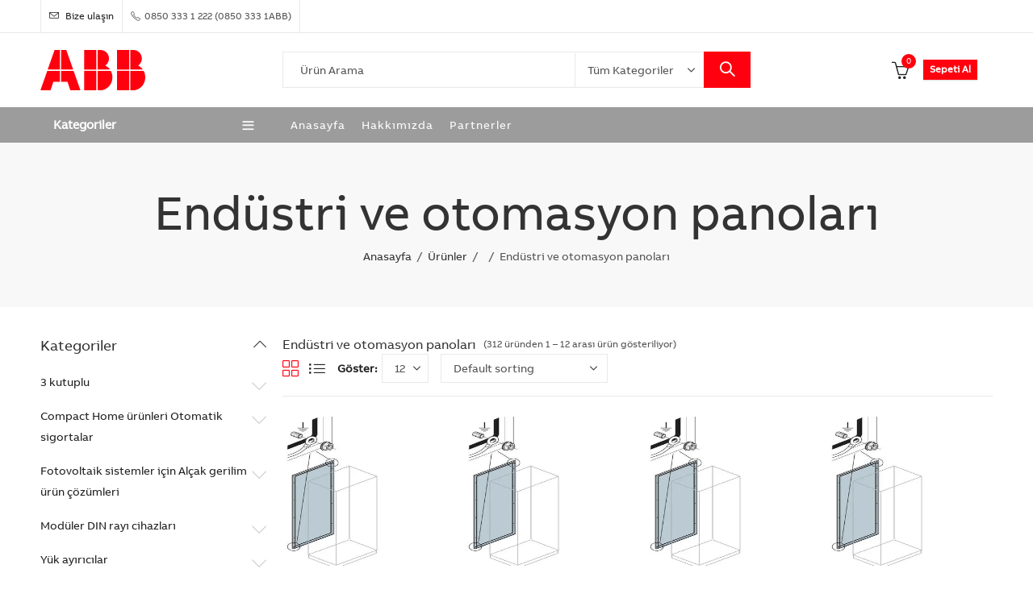

--- FILE ---
content_type: text/html; charset=UTF-8
request_url: https://www.abbelektrifikasyonfiyatlistesi.com/kategoriler/elektrifikasyon/endustri-ve-otomasyon-panolari/
body_size: 40991
content:
<!DOCTYPE html>
<html lang="tr">
<head>
	<meta charset="UTF-8" />
	<meta name="viewport" content="width=device-width, initial-scale=1" />
	<link rel="profile" href="//gmpg.org/xfn/11">
		<title>Endüstri ve otomasyon panoları – ABB Elektrifikasyon Fiyat Listesi</title>
<meta name='robots' content='max-image-preview:large' />
<!-- Google tag (gtag.js) consent mode dataLayer added by Site Kit -->
<script type="text/javascript" id="google_gtagjs-js-consent-mode-data-layer">
/* <![CDATA[ */
window.dataLayer = window.dataLayer || [];function gtag(){dataLayer.push(arguments);}
gtag('consent', 'default', {"ad_personalization":"denied","ad_storage":"denied","ad_user_data":"denied","analytics_storage":"denied","functionality_storage":"denied","security_storage":"denied","personalization_storage":"denied","region":["AT","BE","BG","CH","CY","CZ","DE","DK","EE","ES","FI","FR","GB","GR","HR","HU","IE","IS","IT","LI","LT","LU","LV","MT","NL","NO","PL","PT","RO","SE","SI","SK"],"wait_for_update":500});
window._googlesitekitConsentCategoryMap = {"statistics":["analytics_storage"],"marketing":["ad_storage","ad_user_data","ad_personalization"],"functional":["functionality_storage","security_storage"],"preferences":["personalization_storage"]};
window._googlesitekitConsents = {"ad_personalization":"denied","ad_storage":"denied","ad_user_data":"denied","analytics_storage":"denied","functionality_storage":"denied","security_storage":"denied","personalization_storage":"denied","region":["AT","BE","BG","CH","CY","CZ","DE","DK","EE","ES","FI","FR","GB","GR","HR","HU","IE","IS","IT","LI","LT","LU","LV","MT","NL","NO","PL","PT","RO","SE","SI","SK"],"wait_for_update":500};
/* ]]> */
</script>
<!-- End Google tag (gtag.js) consent mode dataLayer added by Site Kit -->
<link rel='dns-prefetch' href='//www.googletagmanager.com' />
<link rel='dns-prefetch' href='//fonts.googleapis.com' />
<link rel='preconnect' href='https://fonts.gstatic.com' crossorigin />
<link rel="alternate" type="application/rss+xml" title="ABB Elektrifikasyon Fiyat Listesi &raquo; akışı" href="https://www.abbelektrifikasyonfiyatlistesi.com/feed/" />
<link rel="alternate" type="application/rss+xml" title="ABB Elektrifikasyon Fiyat Listesi &raquo; yorum akışı" href="https://www.abbelektrifikasyonfiyatlistesi.com/comments/feed/" />
	
			<meta name="theme-color" content="#FFFFFF">
		<link rel="alternate" type="application/rss+xml" title="ABB Elektrifikasyon Fiyat Listesi &raquo; End&uuml;stri ve otomasyon panoları Category akışı" href="https://www.abbelektrifikasyonfiyatlistesi.com/kategoriler//endustri-ve-otomasyon-panolari/feed/" />
<style id='wp-img-auto-sizes-contain-inline-css' type='text/css'>
img:is([sizes=auto i],[sizes^="auto," i]){contain-intrinsic-size:3000px 1500px}
/*# sourceURL=wp-img-auto-sizes-contain-inline-css */
</style>
<style id='classic-theme-styles-inline-css' type='text/css'>
/*! This file is auto-generated */
.wp-block-button__link{color:#fff;background-color:#32373c;border-radius:9999px;box-shadow:none;text-decoration:none;padding:calc(.667em + 2px) calc(1.333em + 2px);font-size:1.125em}.wp-block-file__button{background:#32373c;color:#fff;text-decoration:none}
/*# sourceURL=/wp-includes/css/classic-themes.min.css */
</style>
<style id='woocommerce-inline-inline-css' type='text/css'>
.woocommerce form .form-row .required { visibility: visible; }
/*# sourceURL=woocommerce-inline-inline-css */
</style>
<link rel='stylesheet' id='wpo_min-header-0-css' href='https://www.abbelektrifikasyonfiyatlistesi.com/wp-content/cache/wpo-minify/1768312357/assets/wpo-minify-header-0ee14c58.min.css' type='text/css' media='all' />
<script type="text/template" id="tmpl-variation-template">
	<div class="woocommerce-variation-description">{{{ data.variation.variation_description }}}</div>
	<div class="woocommerce-variation-price">{{{ data.variation.price_html }}}</div>
	<div class="woocommerce-variation-availability">{{{ data.variation.availability_html }}}</div>
</script>
<script type="text/template" id="tmpl-unavailable-variation-template">
	<p>Sorry, this product is unavailable. Please choose a different combination.</p>
</script>
<script type="text/javascript" src="https://www.abbelektrifikasyonfiyatlistesi.com/wp-includes/js/jquery/jquery.min.js?ver=3.7.1" id="jquery-core-js"></script>
<script type="text/javascript" src="https://www.abbelektrifikasyonfiyatlistesi.com/wp-includes/js/jquery/jquery-migrate.min.js?ver=3.4.1" id="jquery-migrate-js"></script>

<!-- Site Kit tarafından eklenen Google etiketi (gtag.js) snippet'i -->
<!-- Google Analytics snippet added by Site Kit -->
<script type="text/javascript" src="https://www.googletagmanager.com/gtag/js?id=GT-5R3WMS7" id="google_gtagjs-js" async></script>
<script type="text/javascript" id="google_gtagjs-js-after">
/* <![CDATA[ */
window.dataLayer = window.dataLayer || [];function gtag(){dataLayer.push(arguments);}
gtag("set","linker",{"domains":["www.abbelektrifikasyonfiyatlistesi.com"]});
gtag("js", new Date());
gtag("set", "developer_id.dZTNiMT", true);
gtag("config", "GT-5R3WMS7");
//# sourceURL=google_gtagjs-js-after
/* ]]> */
</script>
<link rel="https://api.w.org/" href="https://www.abbelektrifikasyonfiyatlistesi.com/wp-json/" /><link rel="alternate" title="JSON" type="application/json" href="https://www.abbelektrifikasyonfiyatlistesi.com/wp-json/wp/v2/product_cat/1703" /><link rel="EditURI" type="application/rsd+xml" title="RSD" href="https://www.abbelektrifikasyonfiyatlistesi.com/xmlrpc.php?rsd" />
<meta name="generator" content="WordPress 6.9" />
<meta name="generator" content="WooCommerce 7.1.0" />
<meta name="generator" content="Site Kit by Google 1.170.0" /><meta name="generator" content="Redux 4.3.16" /><style>div.woocommerce-variation-add-to-cart-disabled { display: none ! important; }</style>	<noscript><style>.woocommerce-product-gallery{ opacity: 1 !important; }</style></noscript>
	<meta name="generator" content="Elementor 3.26.3; features: additional_custom_breakpoints; settings: css_print_method-external, google_font-enabled, font_display-swap">
			<style>
				.e-con.e-parent:nth-of-type(n+4):not(.e-lazyloaded):not(.e-no-lazyload),
				.e-con.e-parent:nth-of-type(n+4):not(.e-lazyloaded):not(.e-no-lazyload) * {
					background-image: none !important;
				}
				@media screen and (max-height: 1024px) {
					.e-con.e-parent:nth-of-type(n+3):not(.e-lazyloaded):not(.e-no-lazyload),
					.e-con.e-parent:nth-of-type(n+3):not(.e-lazyloaded):not(.e-no-lazyload) * {
						background-image: none !important;
					}
				}
				@media screen and (max-height: 640px) {
					.e-con.e-parent:nth-of-type(n+2):not(.e-lazyloaded):not(.e-no-lazyload),
					.e-con.e-parent:nth-of-type(n+2):not(.e-lazyloaded):not(.e-no-lazyload) * {
						background-image: none !important;
					}
				}
			</style>
			
<!-- Google Tag Manager snippet added by Site Kit -->
<script type="text/javascript">
/* <![CDATA[ */

			( function( w, d, s, l, i ) {
				w[l] = w[l] || [];
				w[l].push( {'gtm.start': new Date().getTime(), event: 'gtm.js'} );
				var f = d.getElementsByTagName( s )[0],
					j = d.createElement( s ), dl = l != 'dataLayer' ? '&l=' + l : '';
				j.async = true;
				j.src = 'https://www.googletagmanager.com/gtm.js?id=' + i + dl;
				f.parentNode.insertBefore( j, f );
			} )( window, document, 'script', 'dataLayer', 'GTM-WZXK6CS' );
			
/* ]]> */
</script>

<!-- End Google Tag Manager snippet added by Site Kit -->
<meta name="generator" content="Powered by Slider Revolution 6.6.5 - responsive, Mobile-Friendly Slider Plugin for WordPress with comfortable drag and drop interface." />
<link rel="icon" href="https://www.abbelektrifikasyonfiyatlistesi.com/wp-content/uploads/2023/01/favicon.ico" sizes="32x32" />
<link rel="icon" href="https://www.abbelektrifikasyonfiyatlistesi.com/wp-content/uploads/2023/01/favicon.ico" sizes="192x192" />
<link rel="apple-touch-icon" href="https://www.abbelektrifikasyonfiyatlistesi.com/wp-content/uploads/2023/01/favicon.ico" />
<meta name="msapplication-TileImage" content="https://www.abbelektrifikasyonfiyatlistesi.com/wp-content/uploads/2023/01/favicon.ico" />
<script>function setREVStartSize(e){
			//window.requestAnimationFrame(function() {
				window.RSIW = window.RSIW===undefined ? window.innerWidth : window.RSIW;
				window.RSIH = window.RSIH===undefined ? window.innerHeight : window.RSIH;
				try {
					var pw = document.getElementById(e.c).parentNode.offsetWidth,
						newh;
					pw = pw===0 || isNaN(pw) || (e.l=="fullwidth" || e.layout=="fullwidth") ? window.RSIW : pw;
					e.tabw = e.tabw===undefined ? 0 : parseInt(e.tabw);
					e.thumbw = e.thumbw===undefined ? 0 : parseInt(e.thumbw);
					e.tabh = e.tabh===undefined ? 0 : parseInt(e.tabh);
					e.thumbh = e.thumbh===undefined ? 0 : parseInt(e.thumbh);
					e.tabhide = e.tabhide===undefined ? 0 : parseInt(e.tabhide);
					e.thumbhide = e.thumbhide===undefined ? 0 : parseInt(e.thumbhide);
					e.mh = e.mh===undefined || e.mh=="" || e.mh==="auto" ? 0 : parseInt(e.mh,0);
					if(e.layout==="fullscreen" || e.l==="fullscreen")
						newh = Math.max(e.mh,window.RSIH);
					else{
						e.gw = Array.isArray(e.gw) ? e.gw : [e.gw];
						for (var i in e.rl) if (e.gw[i]===undefined || e.gw[i]===0) e.gw[i] = e.gw[i-1];
						e.gh = e.el===undefined || e.el==="" || (Array.isArray(e.el) && e.el.length==0)? e.gh : e.el;
						e.gh = Array.isArray(e.gh) ? e.gh : [e.gh];
						for (var i in e.rl) if (e.gh[i]===undefined || e.gh[i]===0) e.gh[i] = e.gh[i-1];
											
						var nl = new Array(e.rl.length),
							ix = 0,
							sl;
						e.tabw = e.tabhide>=pw ? 0 : e.tabw;
						e.thumbw = e.thumbhide>=pw ? 0 : e.thumbw;
						e.tabh = e.tabhide>=pw ? 0 : e.tabh;
						e.thumbh = e.thumbhide>=pw ? 0 : e.thumbh;
						for (var i in e.rl) nl[i] = e.rl[i]<window.RSIW ? 0 : e.rl[i];
						sl = nl[0];
						for (var i in nl) if (sl>nl[i] && nl[i]>0) { sl = nl[i]; ix=i;}
						var m = pw>(e.gw[ix]+e.tabw+e.thumbw) ? 1 : (pw-(e.tabw+e.thumbw)) / (e.gw[ix]);
						newh =  (e.gh[ix] * m) + (e.tabh + e.thumbh);
					}
					var el = document.getElementById(e.c);
					if (el!==null && el) el.style.height = newh+"px";
					el = document.getElementById(e.c+"_wrapper");
					if (el!==null && el) {
						el.style.height = newh+"px";
						el.style.display = "block";
					}
				} catch(e){
					console.log("Failure at Presize of Slider:" + e)
				}
			//});
		  };</script>
		<style type="text/css" id="wp-custom-css">
			.main-navigation ul.menu > li > a {
	font-weight:500; 
	letter-spacing: 1px;}
.header-navigation {
    background-color: #9c9c9c!important;
}

.header-navigation a {
    color: #fff;
}

.categories-menu-title {
    background-color: transparent!important;
	color: #fff!important;
font-weight:bold;
}

.header-navigation a:hover {
    color: black!important;
}

.header-logo .logo, .header-logo .logo-light {
    max-width: 130px!important;
}

.header-navigation {
    border-bottom-width: 0px!important;
}
.header-navigation {
    border-top-width: 0px!important;

}
div#page-title {
    background-size: inherit;
    background-repeat: no-repeat;
}		</style>
		<style id="pressmart_options-dynamic-css" title="dynamic-css" class="redux-options-output">.pressmart-promo-bar{background-color:#191919;}.promo-bar-msg, .promo-bar-close{font-family:Poppins;font-weight:400;font-style:normal;color:#ffffff;font-size:14px;font-display:swap;}body,body .compare-list{font-family:ABB,Arial, Helvetica, sans-serif;font-weight:400;font-style:normal;font-size:14px;font-display:swap;}.secondary-font{font-family:Poppins,Arial, Helvetica, sans-serif;font-weight:400;font-style:normal;color:#333333;font-display:swap;}h1, .h1{font-family:ABB,Arial, Helvetica, sans-serif;text-transform:inherit;font-weight:normal;font-style:normal;color:#333333;font-size:28px;font-display:swap;}h2, .h2{font-family:ABB,Arial, Helvetica, sans-serif;text-transform:inherit;font-weight:normal;font-style:normal;color:#333333;font-size:26px;font-display:swap;}h3, .h3{font-family:ABB,Arial, Helvetica, sans-serif;text-transform:inherit;font-weight:normal;font-style:normal;color:#333333;font-size:24px;font-display:swap;}h4, .h4{font-family:ABB,Arial, Helvetica, sans-serif;text-transform:inherit;font-weight:normal;font-style:normal;color:#333333;font-size:20px;font-display:swap;}h5, .h5{font-family:ABB,Arial, Helvetica, sans-serif;text-transform:inherit;font-weight:normal;font-style:normal;color:#333333;font-size:16px;font-display:swap;}h6, .h6{font-family:ABB,Arial, Helvetica, sans-serif;text-transform:inherit;font-weight:normal;font-style:normal;color:#333333;font-size:14px;font-display:swap;}.main-navigation ul.menu > li > a{font-family:ABB,Arial, Helvetica, sans-serif;text-transform:inherit;font-weight:normal;font-style:normal;font-size:14px;font-display:swap;}.categories-menu ul.menu > li > a{font-family:ABB,Arial, Helvetica, sans-serif;text-transform:inherit;font-weight:normal;font-style:normal;font-size:14px;font-display:swap;}body{background-color:#ffffff;}.site-wrapper{background-color:#ffffff;}.header-topbar{background-color:#ffffff;}.header-main{background-color:#ffffff;}.header-navigation{background-color:#ff000f;}.pressmart-navigation ul.menu ul.sub-menu, .pressmart-navigation .pressmart-megamenu-wrapper{background-color:#ffffff;}#page-title{background-color:#f8f8f8;background-position:center center;background-size:cover;}#page-title{padding-top:50px;padding-bottom:50px;}.site-footer .footer-main, .site-footer .footer-categories{background-color:#f8f8f8;}.site-footer .footer-copyright{background-color:#f8f8f8;}.site-footer .footer-main{padding-top:5rem;padding-bottom:5rem;}.footer-subscribe{background-color:#ff000f;}.footer-subscribe{padding-top:3rem;padding-bottom:3rem;}.site-footer .footer-copyright{padding-top:2rem;padding-bottom:2rem;}.pressmart-newsletter-content{padding-top:2rem;padding-right:2rem;padding-bottom:2rem;padding-left:2rem;}.pressmart-newsletter-content{background-color:#ff000f;}</style>
<style id='global-styles-inline-css' type='text/css'>
:root{--wp--preset--aspect-ratio--square: 1;--wp--preset--aspect-ratio--4-3: 4/3;--wp--preset--aspect-ratio--3-4: 3/4;--wp--preset--aspect-ratio--3-2: 3/2;--wp--preset--aspect-ratio--2-3: 2/3;--wp--preset--aspect-ratio--16-9: 16/9;--wp--preset--aspect-ratio--9-16: 9/16;--wp--preset--color--black: #000000;--wp--preset--color--cyan-bluish-gray: #abb8c3;--wp--preset--color--white: #ffffff;--wp--preset--color--pale-pink: #f78da7;--wp--preset--color--vivid-red: #cf2e2e;--wp--preset--color--luminous-vivid-orange: #ff6900;--wp--preset--color--luminous-vivid-amber: #fcb900;--wp--preset--color--light-green-cyan: #7bdcb5;--wp--preset--color--vivid-green-cyan: #00d084;--wp--preset--color--pale-cyan-blue: #8ed1fc;--wp--preset--color--vivid-cyan-blue: #0693e3;--wp--preset--color--vivid-purple: #9b51e0;--wp--preset--gradient--vivid-cyan-blue-to-vivid-purple: linear-gradient(135deg,rgb(6,147,227) 0%,rgb(155,81,224) 100%);--wp--preset--gradient--light-green-cyan-to-vivid-green-cyan: linear-gradient(135deg,rgb(122,220,180) 0%,rgb(0,208,130) 100%);--wp--preset--gradient--luminous-vivid-amber-to-luminous-vivid-orange: linear-gradient(135deg,rgb(252,185,0) 0%,rgb(255,105,0) 100%);--wp--preset--gradient--luminous-vivid-orange-to-vivid-red: linear-gradient(135deg,rgb(255,105,0) 0%,rgb(207,46,46) 100%);--wp--preset--gradient--very-light-gray-to-cyan-bluish-gray: linear-gradient(135deg,rgb(238,238,238) 0%,rgb(169,184,195) 100%);--wp--preset--gradient--cool-to-warm-spectrum: linear-gradient(135deg,rgb(74,234,220) 0%,rgb(151,120,209) 20%,rgb(207,42,186) 40%,rgb(238,44,130) 60%,rgb(251,105,98) 80%,rgb(254,248,76) 100%);--wp--preset--gradient--blush-light-purple: linear-gradient(135deg,rgb(255,206,236) 0%,rgb(152,150,240) 100%);--wp--preset--gradient--blush-bordeaux: linear-gradient(135deg,rgb(254,205,165) 0%,rgb(254,45,45) 50%,rgb(107,0,62) 100%);--wp--preset--gradient--luminous-dusk: linear-gradient(135deg,rgb(255,203,112) 0%,rgb(199,81,192) 50%,rgb(65,88,208) 100%);--wp--preset--gradient--pale-ocean: linear-gradient(135deg,rgb(255,245,203) 0%,rgb(182,227,212) 50%,rgb(51,167,181) 100%);--wp--preset--gradient--electric-grass: linear-gradient(135deg,rgb(202,248,128) 0%,rgb(113,206,126) 100%);--wp--preset--gradient--midnight: linear-gradient(135deg,rgb(2,3,129) 0%,rgb(40,116,252) 100%);--wp--preset--font-size--small: 13px;--wp--preset--font-size--medium: 20px;--wp--preset--font-size--large: 36px;--wp--preset--font-size--x-large: 42px;--wp--preset--spacing--20: 0.44rem;--wp--preset--spacing--30: 0.67rem;--wp--preset--spacing--40: 1rem;--wp--preset--spacing--50: 1.5rem;--wp--preset--spacing--60: 2.25rem;--wp--preset--spacing--70: 3.38rem;--wp--preset--spacing--80: 5.06rem;--wp--preset--shadow--natural: 6px 6px 9px rgba(0, 0, 0, 0.2);--wp--preset--shadow--deep: 12px 12px 50px rgba(0, 0, 0, 0.4);--wp--preset--shadow--sharp: 6px 6px 0px rgba(0, 0, 0, 0.2);--wp--preset--shadow--outlined: 6px 6px 0px -3px rgb(255, 255, 255), 6px 6px rgb(0, 0, 0);--wp--preset--shadow--crisp: 6px 6px 0px rgb(0, 0, 0);}:where(.is-layout-flex){gap: 0.5em;}:where(.is-layout-grid){gap: 0.5em;}body .is-layout-flex{display: flex;}.is-layout-flex{flex-wrap: wrap;align-items: center;}.is-layout-flex > :is(*, div){margin: 0;}body .is-layout-grid{display: grid;}.is-layout-grid > :is(*, div){margin: 0;}:where(.wp-block-columns.is-layout-flex){gap: 2em;}:where(.wp-block-columns.is-layout-grid){gap: 2em;}:where(.wp-block-post-template.is-layout-flex){gap: 1.25em;}:where(.wp-block-post-template.is-layout-grid){gap: 1.25em;}.has-black-color{color: var(--wp--preset--color--black) !important;}.has-cyan-bluish-gray-color{color: var(--wp--preset--color--cyan-bluish-gray) !important;}.has-white-color{color: var(--wp--preset--color--white) !important;}.has-pale-pink-color{color: var(--wp--preset--color--pale-pink) !important;}.has-vivid-red-color{color: var(--wp--preset--color--vivid-red) !important;}.has-luminous-vivid-orange-color{color: var(--wp--preset--color--luminous-vivid-orange) !important;}.has-luminous-vivid-amber-color{color: var(--wp--preset--color--luminous-vivid-amber) !important;}.has-light-green-cyan-color{color: var(--wp--preset--color--light-green-cyan) !important;}.has-vivid-green-cyan-color{color: var(--wp--preset--color--vivid-green-cyan) !important;}.has-pale-cyan-blue-color{color: var(--wp--preset--color--pale-cyan-blue) !important;}.has-vivid-cyan-blue-color{color: var(--wp--preset--color--vivid-cyan-blue) !important;}.has-vivid-purple-color{color: var(--wp--preset--color--vivid-purple) !important;}.has-black-background-color{background-color: var(--wp--preset--color--black) !important;}.has-cyan-bluish-gray-background-color{background-color: var(--wp--preset--color--cyan-bluish-gray) !important;}.has-white-background-color{background-color: var(--wp--preset--color--white) !important;}.has-pale-pink-background-color{background-color: var(--wp--preset--color--pale-pink) !important;}.has-vivid-red-background-color{background-color: var(--wp--preset--color--vivid-red) !important;}.has-luminous-vivid-orange-background-color{background-color: var(--wp--preset--color--luminous-vivid-orange) !important;}.has-luminous-vivid-amber-background-color{background-color: var(--wp--preset--color--luminous-vivid-amber) !important;}.has-light-green-cyan-background-color{background-color: var(--wp--preset--color--light-green-cyan) !important;}.has-vivid-green-cyan-background-color{background-color: var(--wp--preset--color--vivid-green-cyan) !important;}.has-pale-cyan-blue-background-color{background-color: var(--wp--preset--color--pale-cyan-blue) !important;}.has-vivid-cyan-blue-background-color{background-color: var(--wp--preset--color--vivid-cyan-blue) !important;}.has-vivid-purple-background-color{background-color: var(--wp--preset--color--vivid-purple) !important;}.has-black-border-color{border-color: var(--wp--preset--color--black) !important;}.has-cyan-bluish-gray-border-color{border-color: var(--wp--preset--color--cyan-bluish-gray) !important;}.has-white-border-color{border-color: var(--wp--preset--color--white) !important;}.has-pale-pink-border-color{border-color: var(--wp--preset--color--pale-pink) !important;}.has-vivid-red-border-color{border-color: var(--wp--preset--color--vivid-red) !important;}.has-luminous-vivid-orange-border-color{border-color: var(--wp--preset--color--luminous-vivid-orange) !important;}.has-luminous-vivid-amber-border-color{border-color: var(--wp--preset--color--luminous-vivid-amber) !important;}.has-light-green-cyan-border-color{border-color: var(--wp--preset--color--light-green-cyan) !important;}.has-vivid-green-cyan-border-color{border-color: var(--wp--preset--color--vivid-green-cyan) !important;}.has-pale-cyan-blue-border-color{border-color: var(--wp--preset--color--pale-cyan-blue) !important;}.has-vivid-cyan-blue-border-color{border-color: var(--wp--preset--color--vivid-cyan-blue) !important;}.has-vivid-purple-border-color{border-color: var(--wp--preset--color--vivid-purple) !important;}.has-vivid-cyan-blue-to-vivid-purple-gradient-background{background: var(--wp--preset--gradient--vivid-cyan-blue-to-vivid-purple) !important;}.has-light-green-cyan-to-vivid-green-cyan-gradient-background{background: var(--wp--preset--gradient--light-green-cyan-to-vivid-green-cyan) !important;}.has-luminous-vivid-amber-to-luminous-vivid-orange-gradient-background{background: var(--wp--preset--gradient--luminous-vivid-amber-to-luminous-vivid-orange) !important;}.has-luminous-vivid-orange-to-vivid-red-gradient-background{background: var(--wp--preset--gradient--luminous-vivid-orange-to-vivid-red) !important;}.has-very-light-gray-to-cyan-bluish-gray-gradient-background{background: var(--wp--preset--gradient--very-light-gray-to-cyan-bluish-gray) !important;}.has-cool-to-warm-spectrum-gradient-background{background: var(--wp--preset--gradient--cool-to-warm-spectrum) !important;}.has-blush-light-purple-gradient-background{background: var(--wp--preset--gradient--blush-light-purple) !important;}.has-blush-bordeaux-gradient-background{background: var(--wp--preset--gradient--blush-bordeaux) !important;}.has-luminous-dusk-gradient-background{background: var(--wp--preset--gradient--luminous-dusk) !important;}.has-pale-ocean-gradient-background{background: var(--wp--preset--gradient--pale-ocean) !important;}.has-electric-grass-gradient-background{background: var(--wp--preset--gradient--electric-grass) !important;}.has-midnight-gradient-background{background: var(--wp--preset--gradient--midnight) !important;}.has-small-font-size{font-size: var(--wp--preset--font-size--small) !important;}.has-medium-font-size{font-size: var(--wp--preset--font-size--medium) !important;}.has-large-font-size{font-size: var(--wp--preset--font-size--large) !important;}.has-x-large-font-size{font-size: var(--wp--preset--font-size--x-large) !important;}
/*# sourceURL=global-styles-inline-css */
</style>
<link rel='stylesheet' id='0-css' href='https://fonts.googleapis.com/css2?family=Poppins:ital,wght@0,0,3000,4000,5000,6000,7000,9000,1000,2000,3000,4000,5000,6000,7000,8000,9001,1001,2001,3001,4001,5001,6001,7001,8001,900;0,100;0,200;0,300;0,400;0,500;0,600;0,700;0,800;0,900;1,100;1,200;1,300;1,400;1,500;1,600;1,700;1,800;1,900&amp;display=swap' type='text/css' media='all' />
<link rel='stylesheet' id='wpo_min-footer-0-css' href='https://www.abbelektrifikasyonfiyatlistesi.com/wp-content/cache/wpo-minify/1768312357/assets/wpo-minify-footer-25e64852.min.css' type='text/css' media='all' />
</head>
<body class="archive tax-product_cat term-endustri-ve-otomasyon-panolari term-1703 wp-embed-responsive wp-theme-pressmart theme-pressmart woocommerce woocommerce-page woocommerce-no-js wrapper-full pressmart-skin-light has-sidebar left-sidebar has-widget-toggle has-widget-menu-toggle has-mobile-bottom-navbar has-mobile-canvas-sidebar has-moible-product-cart-icon elementor-default elementor-kit-5">
			<!-- Google Tag Manager (noscript) snippet added by Site Kit -->
		<noscript>
			<iframe src="https://www.googletagmanager.com/ns.html?id=GTM-WZXK6CS" height="0" width="0" style="display:none;visibility:hidden"></iframe>
		</noscript>
		<!-- End Google Tag Manager (noscript) snippet added by Site Kit -->
				
	<div id="page" class="site-wrapper">
		
		
<header id="header" class="site-header header-sticky header-1">
	
		
	
	<div class="header-topbar">
		<div class="container">
			<div class="row">
				<div class="header-desktop d-none d-lg-flex">
					<div class="header-col header-col-left col-6">
									
	<span class="contact-email"><i class="picon-envelope"></i> Bize ulaşın</span>
							<span class="contact-phone"><i class="picon-phone"></i> 0850 333 1 222 (0850 333 1ABB)</span>
					</div>
					<div class="header-col header-col-right col-6">		
																							</div>
				</div><!--.header-desktop-->
				
				<div class="header-mobile d-flex d-lg-none">
					<div class="header-col header-col-center col-12 justify-content-center">		
																							</div>
				</div><!--.header-mobile-->
				
			</div>
		</div>
	</div><!--.header-topbar-->

<div class="header-main">
	<div class="container">
		<div class="row">
			<div class="header-desktop d-none d-lg-flex">
				<div class="header-col header-col-left col-3">
						

<div class="header-logo">
	<a href="https://www.abbelektrifikasyonfiyatlistesi.com/" rel="home">
		<img class="logo" src="https://www.abbelektrifikasyonfiyatlistesi.com/wp-content/uploads/2022/11/logo.svg" alt="ABB Elektrifikasyon Fiyat Listesi" />
		<img class="logo-light" src="https://www.abbelektrifikasyonfiyatlistesi.com/wp-content/uploads/2022/11/logo.svg" alt="ABB Elektrifikasyon Fiyat Listesi" />
		<img class="mobile-logo" src="https://www.abbelektrifikasyonfiyatlistesi.com/wp-content/uploads/2022/11/logo.svg" alt="ABB Elektrifikasyon Fiyat Listesi" />
	</a>
</div>
				</div>
				<div class="header-col header-col-center col-6">
						

<div class="pressmart-ajax-search ajax-search-style-1 ajax-search-square">
	<form method="get" class="searchform" action="https://www.abbelektrifikasyonfiyatlistesi.com/">
		<input type="search" class="search-field"  name="s" value="" placeholder="&Uuml;r&uuml;n Arama"/>
		<div class="search-categories">
		<select  name='product_cat' id='product-cat-12528' class='categories-filter product_cat'>
	<option value=''>Tüm Kategoriler</option>
	<option class="level-0" value="3-kutuplu">3 kutuplu</option>
	<option class="level-1" value="sari-kirmizi-mandal-dahil-3-kutuplu">   Sarı-kırmızı mandal dahil</option>
	<option class="level-1" value="pano-kapagina-montajli-3-kutuplu">   pano kapağına montajlı</option>
	<option class="level-1" value="3-kutuplu-3-kutuplu">   3 kutuplu</option>
	<option class="level-0" value="compact-home-urunleri-otomatik-sigortalar">Compact Home ürünleri Otomatik sigortalar</option>
	<option class="level-1" value="sh-200-c-egrisi-standart-iec-en-60898-icn6ka">   SH 200-C eğrisi standart: IEC/EN 60898 Icn=6kA</option>
	<option class="level-0" value="fotovoltaik-sistemler-icin-alcak-gerilim-urun-cozumleri-elektrifikasyon-urunler">Fotovoltaik sistemler için Alçak gerilim ürün çözümleri</option>
	<option class="level-1" value="pv-kartus-sigorta-yuvalari-fotovoltaik-sistemler-icin-alcak-gerilim-urun-cozumleri-elektrifikasyon-urunler">   PV kartuş sigorta yuvaları</option>
	<option class="level-1" value="pv-kartus-sigortalar-fotovoltaik-sistemler-icin-alcak-gerilim-urun-cozumleri-elektrifikasyon-urunler">   PV kartuş sigortalar</option>
	<option class="level-0" value="moduler-din-rayi-cihazlari-elektrifikasyon-urunleri">Modüler DIN rayı cihazları</option>
	<option class="level-1" value="kumanda-anahtarlari">   Kumanda anahtarları</option>
	<option class="level-1" value="darbe-akim-anahtarlari-moduler-din-rayi-cihazlari-elektrifikasyon-urunleri">   Darbe akım anahtarları</option>
	<option class="level-1" value="moduler-din-rayi-cihaz-aksesuarlari">   Modüler DIN rayı cihaz aksesuarları</option>
	<option class="level-1" value="kacak-akim-koruma-rolesi">   Kaçak akım koruma rölesi</option>
	<option class="level-1" value="toroid-akim-trafosu">   Toroid akım trafosu</option>
	<option class="level-0" value="yuk-ayiricilar-elektrifikasyon-urunleri">Yük ayırıcılar</option>
	<option class="level-1" value="yuk-ayirici-aksesuarlari">   Yük ayırıcı aksesuarları</option>
	<option class="level-1" value="sigortali-yuk-ayiricilar-yuk-ayiricilar-elektrifikasyon-urunleri">   Sigortalı yük ayırıcılar</option>
	<option class="level-1" value="sigortasiz-yuk-ayiricilar-yuk-ayiricilar-elektrifikasyon-urunleri">   Sigortasız yük ayırıcılar</option>
	<option class="level-1" value="emniyet-yuk-ayiricilari">   Emniyet yük ayırıcıları</option>
	<option class="level-1" value="transfer-salterleri-i-0-ii-yuk-ayiricilar-elektrifikasyon-urunleri">   Transfer şalterleri (I-0-II)</option>
	<option class="level-0" value="parafudurlar-2">Parafudurlar</option>
	<option class="level-1" value="data-ve-sinyal-koruma-parafudurlari-parafudurlar-2">   Data ve sinyal koruma parafudurları</option>
	<option class="level-0" value="moduler-din-rayi-cihazlari-elektrifikasyon-urunler">Modüler DIN rayı cihazları</option>
	<option class="level-1" value="kacak-akim-koruma-rolesi-pano-kapagi-montaj-96x96-mm">   Kaçak akım koruma rölesi Pano Kapağı Montaj (96×96 mm)</option>
	<option class="level-0" value="elektronik-enerji-sayaclari-elektronik-enerji-sayaci-mid-onayli">Elektronik enerji sayaçları Elektronik enerji sayacı (MID Onaylı)</option>
	<option class="level-1" value="direkt-baglantili-sayaclar-elektronik-enerji-sayaclari-elektronik-enerji-sayaci-mid-onayli">   Direkt bağlantılı sayaçlar</option>
	<option class="level-0" value="pse-serisi-yumusak-yolvericiler-2">PSE serisi yumuşak yolvericiler</option>
	<option class="level-1" value="normal-sart-yolverme">   Normal şart yolverme</option>
	<option class="level-1" value="acma-sinifi-10">   açma sınıfı 10</option>
	<option class="level-1" value="direkt-baglanti">   direkt bağlantı</option>
	<option class="level-0" value="din-rayina-monteli">DIN rayına monteli</option>
	<option class="level-1" value="direkt-baglantili-sayaclar-din-rayina-monteli">   Direkt bağlantılı sayaçlar</option>
	<option class="level-0" value="acik-tip-devre-kesiciler-emax-2-devre-kesiciler-icin-mekanik-aksesuarlar">Açık tip devre kesiciler Emax 2 devre kesiciler için mekanik aksesuarlar</option>
	<option class="level-1" value="kacak-akim-koruma-icin-gereken-urunler">   Kaçak akım koruma için gereken ürünler</option>
	<option class="level-0" value="basic-m-sigortalar-otomatik-sigortalar">Basic M Sigortalar</option>
	<option class="level-0" value="system-pro-m-urunleri-rcbo-asiri-akim-korumali-kacak-akim-cihazlari">System Pro M ürünleri RCBO – Aşırı akım korumalı kaçak akım cihazları</option>
	<option class="level-1" value="ds301-ac-tipi-b-egrisi-standart-iec-en-61009-icn6ka">   DS301 AC tipi B eğrisi standart IEC/EN 61009 Icn=6kA</option>
	<option class="level-1" value="ds301-ac-tipi-c-egrisi-standart-iec-en-61009-icn6ka">   DS301 AC tipi C eğrisi standart IEC/EN 61009 Icn=6kA</option>
	<option class="level-0" value="kacak-akim-roleleri-icin-otomatik-kapama-uniteleri-2">Kaçak akım röleleri için otomatik kapama üniteleri</option>
	<option class="level-1" value="kacak-akim-roleleri-icin-otomatik-kapama-uniteleri-kacak-akim-roleleri-icin-otomatik-kapama-uniteleri-2">   Kaçak akım röleleri için otomatik kapama üniteleri</option>
	<option class="level-0" value="alcak-gerilim-guc-kondansatorleri">Alçak gerilim güç kondansatörleri</option>
	<option class="level-0" value="elektronik-enerji-sayaclari-ve-enerji-analizorleri">Elektronik enerji sayaçları ve enerji analizörleri</option>
	<option class="level-1" value="direkt-baglantili-sayaclar">   Direkt bağlantılı sayaçlar</option>
	<option class="level-1" value="trafo-baglantili-sayaclar">   Trafo bağlantılı sayaçlar</option>
	<option class="level-0" value="kacak-akim-roleleri-icin-otomatik-kapama-uniteleri-elektrifikasyon-urunler">Kaçak akım röleleri için otomatik kapama üniteleri</option>
	<option class="level-1" value="kacak-akim-roleleri-icin-otomatik-kapama-uniteleri-kacak-akim-roleleri-icin-otomatik-kapama-uniteleri">   Kaçak akım röleleri için otomatik kapama üniteleri</option>
	<option class="level-0" value="kompakt-tip-devre-kesiciler-tmax-xt-devre-kesiciler-icin-aksesuarlar">Kompakt tip devre kesiciler Tmax XT devre kesiciler için aksesuarlar</option>
	<option class="level-1" value="aksesuarlar-kompakt-tip-devre-kesiciler-tmax-xt-devre-kesiciler-icin-aksesuarlar">   Aksesuarlar</option>
	<option class="level-0" value="kontaktorler-af-serisi-3-kutuplu-kontaktorler-ve-nf-serisi-yardimci-kontaktorler-icin-aksesuarlar">Kontaktörler AF serisi 3 kutuplu kontaktörler ve NF serisi yardımcı kontaktörler için aksesuarlar</option>
	<option class="level-1" value="yardimci-kontak-bloklari">   Yardımcı kontak blokları</option>
	<option class="level-0" value="genel">Genel</option>
	<option class="level-0" value="alcak-gerilim-sebeke-kalitesi-urunleri-harmonik-filtre-reaktorleri">Alçak gerilim şebeke kalitesi ürünleri Harmonik filtre reaktörleri</option>
	<option class="level-1" value="pmod-serisi-harmonik-filtre-reaktorleri-3-faz">   PMOD Serisi Harmonik Filtre Reaktörleri 3 Faz</option>
	<option class="level-1" value="50-hz">   50 Hz</option>
	<option class="level-1" value="ip00">   IP00</option>
	<option class="level-1" value="thd-u-8e-kadar">   THD-U %8’e kadar</option>
	<option class="level-0" value="system-pro-m-urunleri-otomatik-sigortalar">System Pro M ürünleri Otomatik sigortalar</option>
	<option class="level-1" value="sn201-c-egrisi-standart-iec-en-60898-1">   SN201-C eğrisi standart: IEC/EN 60898-1</option>
	<option class="level-1" value="icn6ka">   Icn=6kA</option>
	<option class="level-1" value="sn201-b-egrisi-standart-iec-en-60898-1">   SN201-B eğrisi standart: IEC/EN 60898-1</option>
	<option class="level-1" value="s300p-c-egrisi-standart-iec-en-60898-1">   S300P-C eğrisi standart: IEC/EN 60898-1</option>
	<option class="level-1" value="iec-en-60947-2-icn25-ka-%e2%89%a425-a-20-ka-32-40-a-15-ka-40-a">   IEC/EN 60947-2 Icn=25 kA (≤25 A); 20 kA (32-40 A); 15 kA (>40 A);</option>
	<option class="level-1" value="s800p-c-egrisi-standart-iec-en-60947-2">   S800P-C eğrisi standart: IEC/EN 60947-2</option>
	<option class="level-1" value="icu-50ka240-415vac">   Icu= 50kA(240/415VAC)</option>
	<option class="level-0" value="system-pro-m-urunleri-rccb-toprak-kacak-akim-koruma-anahtarlari">System Pro M ürünleri RCCB – Toprak kaçak akım koruma anahtarları</option>
	<option class="level-1" value="fh-200-ac-tipi-standart-iec-en-61008-ac-kacak-akimlara-karsi-koruma">   FH 200 AC tipi standart: IEC/EN 61008 (AC kaçak akımlara karşı koruma)</option>
	<option class="level-1" value="f-200-ac-tipi-standart-iec-en-61008-ac-kacak-akimlara-karsi-koruma">   F 200 AC tipi standart: IEC/EN 61008 (AC kaçak akımlara karşı koruma)</option>
	<option class="level-0" value="system-pro-m-urunleri-otomatik-sigorta-ve-kacak-akim-koruma-cihazlari-icin-aksesuarlar">System Pro M ürünleri Otomatik sigorta ve kaçak akım koruma cihazları için aksesuarlar</option>
	<option class="level-1" value="aksesuarlar">   Aksesuarlar</option>
	<option class="level-0" value="kompakt-tip-devre-kesiciler-2">Kompakt Tip Devre Kesiciler</option>
	<option class="level-1" value="formula-kompakt-tip-devre-kesiciler-kompakt-tip-devre-kesiciler-2">   Formula kompakt tip devre kesiciler</option>
	<option class="level-0" value="intelligent-temperature-monitoring-relays-control-voltage-24-240-v-ac-dc">Intelligent temperature monitoring relays (Control voltage: 24-240 V AC/DC)</option>
	<option class="level-1" value="uc-faz">   Üç faz</option>
	<option class="level-1" value="gerilim-izleme-roleleri">   gerilim izleme röleleri</option>
	<option class="level-0" value="moduler-din-rayi-cihazlari-parafudurlar">Modüler DIN rayı cihazları Parafudurlar</option>
	<option class="level-1" value="yedek-kartuslar">   Yedek kartuşlar</option>
	<option class="level-1" value="tip-12-bc-sinifi-parafudurlar">   Tip 1+2 (B+C Sınıfı) parafudurlar</option>
	<option class="level-1" value="kartuslu-tip">   Kartuşlu tip</option>
	<option class="level-1" value="neutral-surge-protective-devices">   Neutral surge protective devices</option>
	<option class="level-1" value="data-ve-sinyal-koruma-parafudurlari">   Data ve sinyal koruma parafudurları</option>
	<option class="level-0" value="acik-tip-devre-kesiciler-elektrifikasyon">Açık tip devre kesiciler</option>
	<option class="level-1" value="emax-2-acik-tip-devre-kesiciler-acik-tip-devre-kesiciler">   Emax 2 açık tip devre kesiciler</option>
	<option class="level-1" value="emax-2-devre-kesiciler-icin-mekanik-aksesuarlar-acik-tip-devre-kesiciler">   Emax 2 devre kesiciler için mekanik aksesuarlar</option>
	<option class="level-0" value="acik-tip-devre-kesiciler-emax-2-acik-tip-devre-kesiciler">Açık tip devre kesiciler Emax 2 açık tip devre kesiciler</option>
	<option class="level-1" value="emax-2">   Emax 2</option>
	<option class="level-1" value="3-kutuplu-acik-tip-devre-kesiciler-emax-2-acik-tip-devre-kesiciler">   3 kutuplu</option>
	<option class="level-1" value="cekmeceli-tipler-icin-sabit-parca">   çekmeceli tipler için sabit parça</option>
	<option class="level-0" value="enerji-analizorleri-elektrifikasyon-urunler">Enerji analizörleri</option>
	<option class="level-1" value="d1m-15-cok-fonksiyonlu-guc-olcer">   D1M 15 Çok Fonksiyonlu Güç Ölçer</option>
	<option class="level-1" value="d1m-20-cok-fonksiyonlu-guc-olcer">   D1M 20 Çok Fonksiyonlu Güç Ölçer</option>
	<option class="level-0" value="d1m-20-cok-fonksiyonlu-guc-olcer-elektrifikasyon">D1M 20 Çok Fonksiyonlu Güç Ölçer</option>
	<option class="level-0" value="fotovoltaik-sistemler-icin-alcak-gerilim-urun-cozumleri-2">Fotovoltaik sistemler için Alçak gerilim ürün çözümleri</option>
	<option class="level-1" value="pv-kartus-sigortalar-fotovoltaik-sistemler-icin-alcak-gerilim-urun-cozumleri-2">   PV kartuş sigortalar</option>
	<option class="level-1" value="s800pv-sp-dize-string-koruma-sigortasi-standart-iec-en-60947-2-annex-p-icu5ka">   S800PV-SP dize (string) koruma sigortası standart IEC/EN 60947-2 Annex P Icu=5kA</option>
	<option class="level-0" value="yuk-ayiricilar-sigortali-yuk-ayiricilari">Yük ayırıcılar Sigortalı yük ayırıcıları</option>
	<option class="level-1" value="zlbm-1-2-3-aksesuarlari">   ZLBM 1/2/3 aksesuarları</option>
	<option class="level-0" value="kontaktorler-elektrifikasyon-2">Kontaktörler</option>
	<option class="level-1" value="as-serisi-kontaktorler-icin-aksesuarlar">   AS serisi kontaktörler için aksesuarlar</option>
	<option class="level-0" value="evrensel-motor-koruma-ve-kontrol-sistemi-2">Evrensel motor koruma ve kontrol sistemi</option>
	<option class="level-1" value="genisleme-modulleri">   Genişleme modülleri</option>
	<option class="level-0" value="system-pro-m-urunleri-afdd-ark-hatasi-algilama-cihazlari">System Pro M ürünleri AFDD – Ark hatası algılama cihazları</option>
	<option class="level-1" value="icn10-ka">   Icn=10 kA</option>
	<option class="level-1" value="ds-arc1-m-a-tipi-iec-en-62606-iec-en-61009-1-iec-en-61009-2-1">   DS-ARC1 M A tipi IEC/EN 62606; IEC/EN 61009-1; IEC/EN 61009-2-1</option>
	<option class="level-1" value="s-arc1-m-iec-en-62606-iec-en-60898-1">   S-ARC1 M IEC/EN 62606; IEC/EN 60898-1</option>
	<option class="level-0" value="system-pro-m-urunleri-otomatik-sigorta-ve-kacak-akim-koruma-cihazlari-icin-aksesuarlar-2">System Pro M ürünleri Otomatik sigorta ve kaçak akım koruma cihazları için aksesuarlar</option>
	<option class="level-1" value="aksesuarlar-system-pro-m-urunleri-otomatik-sigorta-ve-kacak-akim-koruma-cihazlari-icin-aksesuarlar-2">   Aksesuarlar</option>
	<option class="level-0" value="insite-enerji-yonetim-sistemi">Insite Enerji Yönetim Sistemi</option>
	<option class="level-1" value="siparis-bilgileri">   Sipariş Bilgileri</option>
	<option class="level-0" value="alcak-gerilim-sebeke-kalitesi-urunleri-elektrifikasyon-urunleri">Alçak gerilim şebeke kalitesi ürünleri</option>
	<option class="level-1" value="alcak-gerilim-guc-kondansatorleri-alcak-gerilim-sebeke-kalitesi-urunleri-elektrifikasyon-urunleri">   Alçak gerilim güç kondansatörleri</option>
	<option class="level-0" value="yuk-ayiricilar-emniyet-yuk-ayiricilari-0-konumunda-kilitlenebilir-emniyet-yuk-ayiricilari">Yük ayırıcılar Emniyet yük ayırıcıları (“0” konumunda kilitlenebilir) Emniyet yük ayırıcıları</option>
	<option class="level-1" value="sari-kirmizi-mandal-dahil">   Sarı-kırmızı mandal dahil</option>
	<option class="level-1" value="pano-kapagina-montajli">   pano kapağına montajlı</option>
	<option class="level-1" value="3-kutuplu-yuk-ayiricilar-emniyet-yuk-ayiricilari-0-konumunda-kilitlenebilir-emniyet-yuk-ayiricilari">   3 kutuplu</option>
	<option class="level-0" value="kompakt-tip-devre-kesiciler-tmax-xt-kompakt-tip-devre-kesiciler">Kompakt tip devre kesiciler Tmax XT kompakt tip devre kesiciler</option>
	<option class="level-1" value="xt7-m-motor-takilabilen">   XT7 M motor takılabilen</option>
	<option class="level-1" value="ls-i-elektronik-koruma">   LS/I elektronik koruma</option>
	<option class="level-1" value="3-kutuplu-kompakt-tip-devre-kesiciler-tmax-xt-kompakt-tip-devre-kesiciler">   3 kutuplu</option>
	<option class="level-0" value="otomatik-sigortalar-2">Otomatik Sigortalar</option>
	<option class="level-1" value="basic-m-sigortalar-otomatik-sigortalar-2">   Basic M Sigortalar</option>
	<option class="level-0" value="otomatik-sigortalar-tesisat-urunleri">Otomatik sigortalar</option>
	<option class="level-1" value="otomatik-sigorta-ve-kacak-akim-koruma-cihazlari-icin-aksesuarlar-otomatik-sigortalar-tesisat-urunleri">   Otomatik sigorta ve kaçak akım koruma cihazları için aksesuarlar</option>
	<option class="level-1" value="compact-home-sigortalar-otomatik-sigortalar-tesisat-urunleri">   Compact Home Sigortalar</option>
	<option class="level-0" value="basic-m-sigortalar">Basic M Sigortalar</option>
	<option class="level-0" value="compact-home-sigortalar">Compact Home Sigortalar</option>
	<option class="level-0" value="system-pro-m-sigortalar">System Pro M Sigortalar</option>
	<option class="level-0" value="toroid-akim-trafosu-moduler-din-rayi-cihazlari">Toroid akım trafosu</option>
	<option class="level-0" value="kacak-akim-koruma-rolesi-moduler-din-rayi-cihazlari">Kaçak akım koruma rölesi</option>
	<option class="level-0" value="moduler-prizler">Modüler prizler</option>
	<option class="level-0" value="astronomik-zaman-saati">Astronomik zaman saati</option>
	<option class="level-0" value="programli-zaman-saatleri">Programlı zaman saatleri</option>
	<option class="level-0" value="fotosel-salter">Fotosel şalter</option>
	<option class="level-0" value="darbe-akim-anahtarlari">Darbe akım anahtarları</option>
	<option class="level-0" value="merdiven-otomatigi">Merdiven otomatiği</option>
	<option class="level-0" value="is2-dikili-tip-moduler-panolar-ip65">IS2 – Dikili tip modüler panolar (IP65)</option>
	<option class="level-0" value="sr2-duvar-tipi-monoblok-panolar-ip65">SR2 – Duvar tipi monoblok panolar (IP65)</option>
	<option class="level-0" value="soketli-roleler">Soketli röleler</option>
	<option class="level-0" value="soketler">Soketler</option>
	<option class="level-0" value="arayuz-roleleri-ve-optokuplorler">Arayüz röleleri ve optokuplörler</option>
	<option class="level-0" value="endustriyel-elektronik-kontrol-roleleri">Endüstriyel elektronik kontrol röleleri</option>
	<option class="level-0" value="basic-m-kacak-akim-koruma-anahtarlari">Basic M Kaçak akım koruma anahtarları</option>
	<option class="level-0" value="minyatur-roleler">Minyatür Röleler</option>
	<option class="level-0" value="kumanda-anahtarlari-moduler-din-rayi-cihazlari">Kumanda anahtarları</option>
	<option class="level-0" value="darbe-akim-anahtarlari-moduler-din-rayi-cihazlari-elektrifikasyon">Darbe akım anahtarları</option>
	<option class="level-0" value="astronomik-zaman-saati-moduler-din-rayi-cihazlari-elektrifikasyon">Astronomik zaman saati</option>
	<option class="level-0" value="programli-zaman-saatleri-moduler-din-rayi-cihazlari-elektrifikasyon">Programlı zaman saatleri</option>
	<option class="level-0" value="fotosel-salter-moduler-din-rayi-cihazlari-elektrifikasyon">Fotosel şalter</option>
	<option class="level-0" value="kartus-sigortalar-ve-yuvalari">Kartuş Sigortalar ve yuvaları</option>
	<option class="level-0" value="merdiven-otomatigi-moduler-din-rayi-cihazlari-elektrifikasyon">Merdiven otomatiği</option>
	<option class="level-0" value="moduler-prizler-moduler-din-rayi-cihazlari-elektrifikasyon">Modüler prizler</option>
	<option class="level-0" value="data-ve-telekom-parafudrlari">Data ve Telekom Parafudrları</option>
	<option class="level-0" value="enerji-hatti-parafudurlari">Enerji hattı parafudurları</option>
	<option class="level-0" value="psr-serisi-yumusak-yolvericiler">PSR serisi yumuşak yolvericiler</option>
	<option class="level-0" value="pse-serisi-yumusak-yolvericiler">PSE serisi yumuşak yolvericiler</option>
	<option class="level-0" value="pstx-serisi-yumusak-yolvericiler">PSTX serisi yumuşak yolvericiler</option>
	<option class="level-0" value="dijital-olcum-ve-koruma-unitesi">Dijital ölçüm ve koruma ünitesi</option>
	<option class="level-0" value="dijital-olcum-ve-koruma-unitesi-aksesuarlari">Dijital ölçüm ve koruma ünitesi aksesuarları</option>
	<option class="level-0" value="ability-eam-energy-and-asset-manager">Ability EAM Energy and Asset Manager</option>
	<option class="level-0" value="moduler-buton-ve-sinyal-lambalari">Modüler buton ve sinyal lambaları</option>
	<option class="level-0" value="kompakt-seri-buton-ve-sinyal-lambalari">Kompakt seri buton ve sinyal lambaları</option>
	<option class="level-0" value="metal-moduler-seri-buton-ve-sinyal-lambalari">Metal modüler seri buton ve sinyal lambaları</option>
	<option class="level-0" value="elektronik-enerji-sayaci">Elektronik enerji sayacı</option>
	<option class="level-0" value="multimetre-ve-guc-olcer">Multimetre ve güç ölçer</option>
	<option class="level-0" value="dras-drasl-serisi-kutulu-direkt-yolvericiler">DRAS, DRASL serisi kutulu, direkt yolvericiler</option>
	<option class="level-0" value="cekmeceli-tip-hd4-p-kesici">Çekmeceli Tip HD4/P Kesici</option>
	<option class="level-0" value="sabit-tip-hd4-r-kesiciler">Sabit Tip HD4/R Kesiciler</option>
	<option class="level-0" value="sabit-tip-hd4-onden-mekanizmali-kesiciler">Sabit Tip HD4 Önden Mekanizmalı Kesiciler</option>
	<option class="level-0" value="emax-2-acik-tip-devre-kesiciler">Emax 2 açık tip devre kesiciler</option>
	<option class="level-0" value="emax-2-devre-kesiciler-icin-elektriksel-aksesuarlar">Emax 2 devre kesiciler için elektriksel aksesuarlar</option>
	<option class="level-0" value="emax-2-devre-kesiciler-icin-mekanik-aksesuarlar">Emax 2 devre kesiciler için mekanik aksesuarlar</option>
	<option class="level-0" value="emax-2-devre-kesiciler-icin-haberlesme-aksesuarlar">Emax 2 devre kesiciler için haberleşme aksesuarlar</option>
	<option class="level-0" value="rccb-toprak-kacak-akim-koruma-anahtarlari">RCCB – Toprak kaçak akım koruma anahtarları</option>
	<option class="level-0" value="rcd-toprak-kacak-akim-koruma-bloklari">RCD – Toprak kaçak akım koruma blokları</option>
	<option class="level-0" value="rcbo-asiri-akim-korumali-kacak-akim-cihazlari">RCBO – Aşırı akım korumalı kaçak akım cihazları</option>
	<option class="level-0" value="afdd-ark-hatasi-algilama-cihazlari">AFDD – Ark hatası algılama cihazları</option>
	<option class="level-0" value="moduler-ve-kompakt-kumanda-kutulari">Modüler ve kompakt kumanda kutuları</option>
	<option class="level-0" value="system-pro-e-comfort-mistral">System pro E comfort MISTRAL®</option>
	<option class="level-0" value="basicline">Basicline</option>
	<option class="level-0" value="formula-kompakt-tip-devre-kesiciler">FORMULA kompakt tip devre kesiciler</option>
	<option class="level-0" value="formula-kompakt-tip-devre-kesici-aksesuarlari">FORMULA kompakt tip devre kesici aksesuarları</option>
	<option class="level-0" value="17-5kv-olcu-panosu">17.5kV Ölçü Panosu</option>
	<option class="level-0" value="24kv-olcu-panosu">24kV Ölçü Panosu</option>
	<option class="level-0" value="17-5-kv-vakum-kontaktorlu-pano">17.5 kV Vakum Kontaktörlü Pano</option>
	<option class="level-0" value="36-kv-kesicili-pano">36 kV Kesicili Pano</option>
	<option class="level-0" value="36kv-olcu-panosu">36kV Ölçü Panosu</option>
	<option class="level-0" value="17-5-kv-kesicili-pano">17.5 kV Kesicili Pano</option>
	<option class="level-0" value="24-kv-kesicili-pano">24 kV Kesicili Pano</option>
	<option class="level-0" value="17-5-kv-kesicili-kesicili-kuplaj-panosu">17.5 kV Kesicili Kesicili Kuplaj Panosu</option>
	<option class="level-0" value="24-kv-kesicili-kesicili-kuplaj-panosu">24 kV Kesicili Kesicili Kuplaj Panosu</option>
	<option class="level-0" value="sabit-tip-convac-kontaktor">Sabit Tip Convac Kontaktör</option>
	<option class="level-0" value="elektronik-enerji-sayaclari">Elektronik enerji sayaçları</option>
	<option class="level-0" value="enerji-analizorleri">Enerji analizörleri</option>
	<option class="level-0" value="tmax-xt-devre-kesiciler-icin-aksesuarlar">Tmax XT devre kesiciler için aksesuarlar</option>
	<option class="level-0" value="tmax-t-kompakt-tip-devre-kesiciler">Tmax T kompakt tip devre kesiciler</option>
	<option class="level-0" value="tmax-t4-t7-devre-kesiciler-icin-aksesuarlar">Tmax T4-T7 devre kesiciler için aksesuarlar</option>
	<option class="level-0" value="haberlesme-ve-goruntuleme-aksesuarlari">Haberleşme ve görüntüleme aksesuarları</option>
	<option class="level-0" value="formula-kompakt-tip-devre-kesiciler-kompakt-tip-devre-kesiciler-elektrifikasyon">FORMULA kompakt tip devre kesiciler</option>
	<option class="level-0" value="formula-kompakt-tip-devre-kesici-aksesuarlari-kompakt-tip-devre-kesiciler-elektrifikasyon">FORMULA kompakt tip devre kesici aksesuarları</option>
	<option class="level-0" value="tmax-xt-kompakt-tip-devre-kesiciler">Tmax XT kompakt tip devre kesiciler</option>
	<option class="level-0" value="motor-koruma-salteri-icin-ortak-aksesuarlar">Motor koruma şalteri için ortak aksesuarlar</option>
	<option class="level-0" value="ms-ve-mo-serisi-motor-koruma-salterleri">MS ve MO serisi motor koruma şalterleri</option>
	<option class="level-0" value="bicakli-sigortalar">Bıçaklı sigortalar</option>
	<option class="level-0" value="sigortasiz-yuk-ayiricilar">Sigortasız yük ayırıcılar</option>
	<option class="level-0" value="emniyet-yuk-ayiricilari-0-konumunda-kilitlenebilir">Emniyet yük ayırıcıları (“0” konumunda kilitlenebilir)</option>
	<option class="level-0" value="emniyet-yuk-ayiricilar">Emniyet yük ayırıcılar</option>
	<option class="level-0" value="transfer-salterleri-i-0-ii">Transfer şalterleri (I-0-II)</option>
	<option class="level-0" value="sigortali-yuk-ayiricilar">Sigortalı yük ayırıcılar</option>
	<option class="level-0" value="ls40-serisi-komple-metal-salterler-1na1nk-kontak">LS40 serisi, komple metal şalterler, 1NA+1NK kontak</option>
	<option class="level-0" value="ls60-serisi-komple-metal-salterler-1na1nk-kontak">LS60 serisi, komple metal şalterler, 1NA+1NK kontak</option>
	<option class="level-0" value="ls32-serisi-komple-metal-salterler-1na1nk-kontak">LS32 serisi, komple metal şalterler, 1NA+1NK kontak</option>
	<option class="level-0" value="ls32-serisi-komple-plastik-salterler-1na1nk-kontak">LS32 serisi, komple plastik şalterler, 1NA+1NK kontak</option>
	<option class="level-0" value="ls72-serisi-komple-plastik-salterler-1na1nk-kontak">LS72 serisi, komple plastik şalterler, 1NA+1NK kontak</option>
	<option class="level-0" value="umc100-3">UMC100.3</option>
	<option class="level-0" value="compact-ats">Compact ATS</option>
	<option class="level-0" value="truone-ats-seviye-2">TruONE® ATS – Seviye 2</option>
	<option class="level-0" value="truone-ats-seviye-3">TruONE® ATS – Seviye 3</option>
	<option class="level-0" value="truone-ats-seviye-4">TruONE® ATS – Seviye 4</option>
	<option class="level-0" value="truone-ats">TruONE® ATS</option>
	<option class="level-0" value="as-serisi-3-kutuplu-kontaktorler">AS serisi 3 kutuplu kontaktörler</option>
	<option class="level-0" value="yardimci-kontaktorler-kontaktor-roleler">Yardımcı kontaktörler, Kontaktör röleler</option>
	<option class="level-0" value="as-serisi-3-kutuplu-kontaktorler-ve-ns-serisi-yardimci-kontaktorler-icin-aksesuarlar">AS serisi 3 kutuplu kontaktörler ve NS serisi yardımcı kontaktörler için aksesuarlar</option>
	<option class="level-0" value="guvenlik-uygulamalari-icin-ozellestirilmis-evrensel-guvenlik-roleleri">Güvenlik uygulamaları için özelleştirilmiş evrensel güvenlik röleleri</option>
	<option class="level-0" value="haberlesme-veriyollu-ya-da-standart-guvenlik-plcleri">Haberleşme veriyollu ya da standart güvenlik PLC’leri</option>
	<option class="level-0" value="eden-temassiz-guvenlik-sensorleri">Eden Temassız Güvenlik Sensörleri</option>
	<option class="level-0" value="devre-kesiciler-ile-otomatik-transfer-sistemi">Devre kesiciler ile otomatik transfer sistemi</option>
	<option class="level-0" value="system-pro-m-urunleri-sigorta-ve-kak-ortak-aksesuarlari">System Pro M ürünleri Sigorta ve KAK ortak aksesuarları</option>
	<option class="level-0" value="otomatik-sigorta-ve-kacak-akim-koruma-cihazlari-icin-baralar">Otomatik sigorta ve kaçak akım koruma cihazları için Baralar</option>
	<option class="level-0" value="string-koruma-sigortasi">String koruma sigortası</option>
	<option class="level-0" value="dc-din-rayi-yuk-ayirici">DC Din rayı Yük Ayırıcı</option>
	<option class="level-0" value="pv-parafudurlar">PV parafudurlar</option>
	<option class="level-0" value="pv-kartus-sigorta-yuvalari">PV kartuş sigorta yuvaları</option>
	<option class="level-0" value="pv-kartus-sigortalar">PV kartuş sigortalar</option>
	<option class="level-0" value="sebeke-izleme-roleleri">Şebeke izleme röleleri</option>
	<option class="level-0" value="otdc-yuk-ayiricilar-1000v">OTDC yük ayırıcılar, 1000V</option>
	<option class="level-0" value="otdc-yuk-ayiricilar-1500v">OTDC yük ayırıcılar, 1500V</option>
	<option class="level-0" value="otdc-yuk-ayiricilar-aksesuarlar">OTDC yük ayırıcılar, Aksesuarlar</option>
	<option class="level-0" value="esb-sessiz-tesisat-kontaktorleri-kontaktorler-elektrifikasyon">ESB Sessiz tesisat kontaktörleri</option>
	<option class="level-0" value="mini-kontaktorler">Mini kontaktörler</option>
	<option class="level-0" value="3-kutuplu-guc-kontaktorleri">3 Kutuplu Güç kontaktörleri</option>
	<option class="level-0" value="yardimci-kontaktorler-kontaktor-roleler-kontaktorler-elektrifikasyon">Yardımcı kontaktörler, Kontaktör röleler</option>
	<option class="level-0" value="4-kutuplu-guc-kontaktorleri">4 Kutuplu Güç kontaktörleri</option>
	<option class="level-0" value="ua-serisi-kompanzasyon-kontaktorleri">UA serisi kompanzasyon kontaktörleri</option>
	<option class="level-0" value="tvoc-2-ana-modul">TVOC-2 ana modül</option>
	<option class="level-0" value="tvoc-2-aksesuarlar">TVOC-2 aksesuarlar</option>
	<option class="level-0" value="system-pro-e-comfort-mistral-dagitim-kutulari-elektrifikasyon">System pro E comfort MISTRAL®</option>
	<option class="level-0" value="otomatik-sigortalar">Otomatik sigortalar</option>
	<option class="level-0" value="kacak-akim-koruma">Kaçak Akım Koruma</option>
	<option class="level-0" value="otomatik-sigorta-ve-kacak-akim-koruma-cihazlari-icin-aksesuarlar">Otomatik sigorta ve kaçak akım koruma cihazları için aksesuarlar</option>
	<option class="level-0" value="kompakt-tip-devre-kesiciler-elektrifikasyon">Kompakt tip devre kesiciler</option>
	<option class="level-0" value="acik-tip-devre-kesiciler">Açık tip devre kesiciler</option>
	<option class="level-0" value="devre-kesici-otomatizm-uniteleri-ats">Devre kesici Otomatizm üniteleri ATS</option>
	<option class="level-0" value="kontaktorler-elektrifikasyon">Kontaktörler</option>
	<option class="level-0" value="termik-roleler-elektrifikasyon">Termik röleler</option>
	<option class="level-0" value="parafudurlar-elektrifikasyon">Parafudurlar</option>
	<option class="level-0" value="moduler-din-rayi-cihazlari-elektrifikasyon">Modüler DIN rayı cihazları</option>
	<option class="level-0" value="butonlar-ve-sinyal-lambalari">Butonlar ve sinyal lambaları</option>
	<option class="level-0" value="dagitim-kutulari-elektrifikasyon">Dağıtım kutuları</option>
	<option class="level-0" value="roleler">Röleler</option>
	<option class="level-0" value="motor-koruma-salterleri">Motor koruma şalterleri</option>
	<option class="level-0" value="yumusak-yolvericiler">Yumuşak yolvericiler</option>
	<option class="level-0" value="fotovoltaik-sistemler-icin-alcak-gerilim-urun-cozumleri">Fotovoltaik sistemler için alçak gerilim ürün çözümleri</option>
	<option class="level-0" value="yuk-ayiricilar">Yük ayırıcılar</option>
	<option class="level-0" value="otomatik-transfer-salterleri">Otomatik transfer şalterleri</option>
	<option class="level-0" value="anahtarlamali-guc-kaynaklari">Anahtarlamalı güç kaynakları</option>
	<option class="level-0" value="alcak-gerilim-sebeke-kalitesi-urunleri">Alçak gerilim şebeke kalitesi ürünleri</option>
	<option class="level-0" value="evrensel-motor-koruma-ve-kontrol-sistemi">Evrensel motor koruma ve kontrol sistemi</option>
	<option class="level-0" value="koruma-rolesi">Koruma Rölesi</option>
	<option class="level-0" value="kumanda-kutulari">Kumanda kutuları</option>
	<option class="level-0" value="nihayet-salterleri">Nihayet şalterleri</option>
	<option class="level-0" value="trifaze-motorlar-icin-kutulu-yolvericiler">Trifaze motorlar için kutulu yolvericiler</option>
	<option class="level-0" value="emniyet-nihayet-salterleri">Emniyet nihayet şalterleri</option>
	<option class="level-0" value="endustri-ve-otomasyon-panolari">Endüstri ve otomasyon panoları</option>
	<option class="level-0" value="devre-izleme-sistemi">Devre izleme sistemi</option>
	<option class="level-0" value="dijital">Dijital</option>
	<option class="level-0" value="kesintisiz-guc-kaynaklari">Kesintisiz güç kaynakları</option>
	<option class="level-0" value="arc-guard-system">Arc Guard System™</option>
	<option class="level-0" value="dahili-tip-orta-gerilim-ekipmanlari-hd4-gaz-izoleli-devre-kesiciler-40-5kv-3600a-50kae-kadar">Dahili tip orta gerilim ekipmanları HD4 gaz izoleli devre kesiciler 40.5kV, 3600A, 50kA’e kadar</option>
	<option class="level-0" value="dahili-tip-orta-gerilim-ekipmanlari-vd4-dahili-vakum-devre-kesiciler-36kv-4000a-50kae-kadar">Dahili tip orta gerilim ekipmanları VD4 dahili vakum devre kesiciler 36kV, 4000A, 50kA’e kadar</option>
	<option class="level-0" value="rmu">RMU</option>
	<option class="level-0" value="hava-izoleli-lsc2b">Hava İzoleli LSC2B</option>
	<option class="level-0" value="dahili-tip-orta-gerilim-ekipmanlari-convac-serisi-orta-gerilim-vakum-kontaktorler">Dahili tip orta gerilim ekipmanları Convac serisi orta gerilim vakum kontaktörler</option>
	<option class="level-0" value="t16-serisi-termik-roleler">T16 serisi termik röleler</option>
	<option class="level-0" value="safering">SAFERING</option>
	<option class="level-0" value="safeplus">SAFEPLUS</option>
	<option class="level-0" value="esb-sessiz-tesisat-kontaktorleri">ESB Sessiz tesisat kontaktörleri</option>
	<option class="level-0" value="ls40-serisi-metal-govdeli-3-kutuplu-emniyet-nihayet-salterleri">LS40 serisi, metal gövdeli, 3 kutuplu emniyet nihayet şalterleri</option>
	<option class="level-0" value="ls40-serisi-icin-mekanik-anahtarlar">LS40 serisi için mekanik anahtarlar</option>
	<option class="level-0" value="ls31-serisi-plastik-govdeli-2-kutuplu-emniyet-nihayet-salterleri">LS31 serisi, plastik gövdeli, 2 kutuplu emniyet nihayet şalterleri</option>
	<option class="level-0" value="ls30-serisi-icin-mekanik-anahtarlar">LS30 serisi için mekanik anahtarlar</option>
	<option class="level-0" value="cms">CMS</option>
	<option class="level-0" value="system-pro-m-compact-insite">System Pro M Compact Insite</option>
	<option class="level-0" value="tek-fazli-ups-sistemleri">Tek Fazlı UPS Sistemleri</option>
	<option class="level-0" value="enerji-hatti-parafudurlari-parafudurlar-elektrifikasyon">Enerji hattı parafudurları</option>
	<option class="level-0" value="data-ve-telekom-parafudurlari">Data ve telekom parafudurları</option>
	<option class="level-0" value="qcap-silindirik-tip">QCAP Silindirik Tip</option>
	<option class="level-0" value="clmd-kutulu-tip">CLMD Kutulu Tip</option>
	<option class="level-0" value="reaktif-guc-kontrol-roleleri">Reaktif güç kontrol röleleri</option>
	<option class="level-0" value="harmonik-filtre-reaktorleri">Harmonik filtre reaktörleri</option>
	<option class="level-0" value="tek-fazli-guc-kaynaklari">Tek fazlı güç kaynakları</option>
	<option class="level-0" value="uc-fazli-guc-kaynaklari">Üç fazlı güç kaynakları</option>
	<option class="level-0" value="sabit-tip-vd4-kesiciler">Sabit Tip VD4 Kesiciler</option>
	<option class="level-0" value="cekmeceli-tip-vd4-p-kesiciler">Çekmeceli Tip VD4/P Kesiciler</option>
	<option class="level-0" value="t16-serisi-termik-roleler-termik-roleler-elektrifikasyon">T16 serisi termik röleler</option>
	<option class="level-0" value="tf-serisi-termik-roleler">TF serisi termik röleler</option>
	<option class="level-0" value="ef-ve-e-serisi-elektronik-termik-roleler">EF ve E serisi elektronik termik röleler</option>
	<option class="level-0" value="kacak-akim-koruma-tesisat-urunleri">Kaçak akım koruma</option>
	<option class="level-0" value="dagitim-kutulari">Dağıtım kutuları</option>
	<option class="level-0" value="kompakt-tip-devre-kesiciler">Kompakt tip devre kesiciler</option>
	<option class="level-0" value="moduler-din-rayi-cihazlari">Modüler DIN rayı cihazları</option>
	<option class="level-0" value="parafudurlar">Parafudurlar</option>
	<option class="level-0" value="as-serisi-kontaktorler">AS serisi kontaktörler</option>
	<option class="level-0" value="termik-roleler">Termik röleler</option>
	<option class="level-0" value="kontaktorler">Kontaktörler</option>
	<option class="level-0" value="asiri-akim-koruma-rolesi">Aşırı Akım Koruma rölesi</option>
	<option class="level-0" value="motor-koruma-rolesi">Motor Koruma Rölesi</option>
	<option class="level-0" value="recloser-kontrol-rolesi">Recloser Kontrol Rölesi</option>
	<option class="level-0" value="gerilim-koruma-rolesi">Gerilim Koruma rölesi</option>
	<option class="level-0" value="bara-koruma-rolesi-yuksek-empedans">Bara Koruma Rölesi ( Yüksek Empedans )</option>
	<option class="level-0" value="coklu-uygulamali-koruma-ve-kontrol-rolesi">Çoklu Uygulamalı Koruma ve Kontrol Rölesi</option>
	<option class="level-0" value="coklu-fider-koruma-ve-kontrol-rolesi">Çoklu Fider Koruma ve Kontrol Rölesi</option>
</select>
		</div>
		<button type="submit" class="search-submit">Search</button>
					<input type="hidden" name="post_type" value="product" />	
					
	</form>
	<div class="search-results-wrapper woocommerce"></div>
	
			<div class="trending-search-wrap">
					</div>
	</div>
				</div>
				<div class="header-col header-col-right col-3">
																		

<div class="header-cart cart-style-1">
	<a href="https://www.abbelektrifikasyonfiyatlistesi.com/sepet/" style="float:left">		
						<div class="header-cart-icon cart-icon">
					<span class="header-cart-count">0</span>
				</div>				
					
		<span class="header-icon-text">Cart</span>				
	</a>
	<button id="btnStok" class="search-submit btnStok" style="float:left;margin-left:10px;padding:4px 8px;font-size:12px;height:25px;">Sepeti Al</button>	
</div>

 				</div>
			</div><!--.header-desktop-->
			
			<div class="header-mobile d-flex d-lg-none">
				<div class="header-col header-col-left col-3">
					
<div class="mobile-navbar">	
	<a href="#" class="navbar-toggle">
		<span class="navbar-icon"><i class="picon-menu"></i></span>
		<span class="navbar-label">Menu</span>
	</a>
</div>
				</div>
				<div class="header-col header-col-center col-6">
						

<div class="header-logo">
	<a href="https://www.abbelektrifikasyonfiyatlistesi.com/" rel="home">
		<img class="logo" src="https://www.abbelektrifikasyonfiyatlistesi.com/wp-content/uploads/2022/11/logo.svg" alt="ABB Elektrifikasyon Fiyat Listesi" />
		<img class="logo-light" src="https://www.abbelektrifikasyonfiyatlistesi.com/wp-content/uploads/2022/11/logo.svg" alt="ABB Elektrifikasyon Fiyat Listesi" />
		<img class="mobile-logo" src="https://www.abbelektrifikasyonfiyatlistesi.com/wp-content/uploads/2022/11/logo.svg" alt="ABB Elektrifikasyon Fiyat Listesi" />
	</a>
</div>
				</div>
				<div class="header-col header-col-right col-3">
								

<div class="header-mini-search">
	<a class="search-icon-text" href="#">
		<span class="header-search-icon"></span>
		<span class="header-icon-text">Search</span>
	</a>
</div>									

<div class="header-cart cart-style-1">
	<a href="https://www.abbelektrifikasyonfiyatlistesi.com/sepet/" style="float:left">		
						<div class="header-cart-icon cart-icon">
					<span class="header-cart-count">0</span>
				</div>				
					
		<span class="header-icon-text">Cart</span>				
	</a>
	<button id="btnStok" class="search-submit btnStok" style="float:left;margin-left:10px;padding:4px 8px;font-size:12px;height:25px;">Sepeti Al</button>	
</div>

 				</div>
			</div><!--.header-mobile-->
		</div>
	</div>
</div><!--.header-main-->

<div class="header-navigation d-none d-lg-flex">
	<div class="container">
		<div class="row">
			<div class="header-desktop d-none d-lg-flex">
									<div class="header-col header-col-left col-3">
								
	<div class="categories-menu-wrapper">
		<div class="categories-menu-title">
			<span class="title">Kategoriler</span>
			<span class="arrow-down-up"></span>
		</div>
		<div class="categories-menu pressmart-navigation"><ul id="menu-categories-menu" class="menu"><li id="menu-item-34301" class="menu-item menu-item-type-custom menu-item-object-custom menu-item-34301 item-level-0 menu-item-has-children pressmart-megamenu-item-full-width pressmart-megamenu-dropdown"><a href="/kategoriler/elektrifikasyon/" class="nav-link"><span>Elektrifikasyon</span></a>
<div class="pressmart-megamenu-wrapper">

<div class="pressmart-megamenu-holder" style = "width:1170px">
<div class="pressmart-block pressmart-block-576">		<div data-elementor-type="wp-post" data-elementor-id="576" class="elementor elementor-576">
						<section class="elementor-section elementor-top-section elementor-element elementor-element-131e96d elementor-section-boxed elementor-section-height-default elementor-section-height-default" data-id="131e96d" data-element_type="section">
							<div class="elementor-background-overlay"></div>
							<div class="elementor-container elementor-column-gap-default">
					<div class="elementor-column elementor-col-100 elementor-top-column elementor-element elementor-element-201736f" data-id="201736f" data-element_type="column">
			<div class="elementor-widget-wrap elementor-element-populated">
						<section class="elementor-section elementor-inner-section elementor-element elementor-element-6ff83be elementor-section-boxed elementor-section-height-default elementor-section-height-default" data-id="6ff83be" data-element_type="section">
						<div class="elementor-container elementor-column-gap-default">
					<div class="elementor-column elementor-col-25 elementor-inner-column elementor-element elementor-element-47683fb" data-id="47683fb" data-element_type="column">
			<div class="elementor-widget-wrap elementor-element-populated">
						<div class="elementor-element elementor-element-7f6dc3e elementor-widget elementor-widget-pressmart-menu-block" data-id="7f6dc3e" data-element_type="widget" data-widget_type="pressmart-menu-block.default">
				<div class="elementor-widget-container">
					<ul id="pressmart-list-59722" class="pressmart-menu-element pressmart-megamenu-list">
	<li class="menu-item">
				<a class="nav-link "  href="/kategoriler/elektrifikasyon/">
			Elektrifikasyon Ürünleri					</a>
			
				<ul class="pressmart-sub-megamenu">
							<li class="menu-item">
										<a class="nav-link "  href="/kategoriler/elektrifikasyon/otomatik-sigortalar/">
						Otomatik sigortalar 											</a>
									</li>
							<li class="menu-item">
										<a class="nav-link "  href="/kategoriler/elektrifikasyon/kacak-akim-koruma/">
						Kaçak Akım Koruma 											</a>
									</li>
							<li class="menu-item">
										<a class="nav-link "  href="/kategoriler/elektrifikasyon/otomatik-sigorta-ve-kacak-akim-koruma-cihazlari-icin-aksesuarlar/">
						Otomatik sigorta ve kaçak akım koruma cihazları için aksesuarlar											</a>
									</li>
							<li class="menu-item">
										<a class="nav-link "  href="/kategoriler/elektrifikasyon/kompakt-tip-devre-kesiciler/">
						Kompakt tip devre kesiciler 											</a>
									</li>
							<li class="menu-item">
										<a class="nav-link "  href="/kategoriler/elektrifikasyon/acik-tip-devre-kesiciler/">
						Açık tip devre kesiciler											</a>
									</li>
							<li class="menu-item">
										<a class="nav-link "  href="/kategoriler/elektrifikasyon/devre-kesici-otomatizm-uniteleri-ats/">
						Devre kesici Otomatizm üniteleri ATS											</a>
									</li>
							<li class="menu-item">
										<a class="nav-link "  href="/kategoriler/elektrifikasyon/kontaktorler/">
						Kontaktörler											</a>
									</li>
							<li class="menu-item">
										<a class="nav-link "  href="/kategoriler/elektrifikasyon/termik-roleler/">
						Termik röleler											</a>
									</li>
							<li class="menu-item">
										<a class="nav-link "  href="/kategoriler/elektrifikasyon/parafudurlar">
						Parafudurlar											</a>
									</li>
							<li class="menu-item">
										<a class="nav-link "  href="/kategoriler/elektrifikasyon/moduler-din-rayi-cihazlari">
						Modüler DIN rayı cihazları											</a>
									</li>
					</ul>
		</li>
</ul>				</div>
				</div>
					</div>
		</div>
				<div class="elementor-column elementor-col-25 elementor-inner-column elementor-element elementor-element-9d5bdfc" data-id="9d5bdfc" data-element_type="column">
			<div class="elementor-widget-wrap elementor-element-populated">
						<div class="elementor-element elementor-element-ed32141 elementor-widget elementor-widget-pressmart-menu-block" data-id="ed32141" data-element_type="widget" data-widget_type="pressmart-menu-block.default">
				<div class="elementor-widget-container">
					<ul id="pressmart-list-66688" class="pressmart-menu-element pressmart-megamenu-list">
	<li class="menu-item">
			
				<ul class="pressmart-sub-megamenu">
							<li class="menu-item">
										<a class="nav-link "  href="/kategoriler/elektrifikasyon/butonlar-ve-sinyal-lambalari">
						Butonlar ve sinyal lambaları											</a>
									</li>
							<li class="menu-item">
										<a class="nav-link "  href="/kategoriler/elektrifikasyon/dagitim-kutulari">
						Dağıtım Kutuları											</a>
									</li>
							<li class="menu-item">
										<a class="nav-link "  href="/kategoriler/elektrifikasyon/roleler">
						Röleler											</a>
									</li>
							<li class="menu-item">
										<a class="nav-link "  href="/kategoriler/elektrifikasyon/elektronik-enerji-sayaclari-ve-enerji-analizorleri">
						Elektronik enerji sayaçları ve enerji analizörleri											</a>
									</li>
							<li class="menu-item">
										<a class="nav-link "  href="/kategoriler/elektrifikasyon/motor-koruma-salterleri">
						Motor koruma şalterleri											</a>
									</li>
							<li class="menu-item">
										<a class="nav-link "  href="/kategoriler/elektrifikasyon/yumusak-yolvericiler">
						Yumuşak yolvericiler 											</a>
									</li>
							<li class="menu-item">
										<a class="nav-link "  href="/kategoriler/elektrifikasyon/fotovoltaik-sistemler-icin-alcak-gerilim-urun-cozumleri">
						Fotovoltaik sistemler için alçak gerilim ürün çözümleri											</a>
									</li>
							<li class="menu-item">
										<a class="nav-link "  href="/kategoriler/elektrifikasyon/yuk-ayiricilar">
						Yük ayırıcılar											</a>
									</li>
							<li class="menu-item">
										<a class="nav-link "  href="/kategoriler/elektrifikasyon/otomatik-transfer-salterleri">
						Otomatik transfer şalterleri 											</a>
									</li>
					</ul>
		</li>
</ul>				</div>
				</div>
					</div>
		</div>
				<div class="elementor-column elementor-col-25 elementor-inner-column elementor-element elementor-element-061a634" data-id="061a634" data-element_type="column">
			<div class="elementor-widget-wrap elementor-element-populated">
						<div class="elementor-element elementor-element-d8a5bfb elementor-widget elementor-widget-pressmart-menu-block" data-id="d8a5bfb" data-element_type="widget" data-widget_type="pressmart-menu-block.default">
				<div class="elementor-widget-container">
					<ul id="pressmart-list-21414" class="pressmart-menu-element pressmart-megamenu-list">
	<li class="menu-item">
			
				<ul class="pressmart-sub-megamenu">
							<li class="menu-item">
										<a class="nav-link "  href="/kategoriler/elektrifikasyon/anahtarlamali-guc-kaynaklari">
						Anahtarlamalı güç kaynakları											</a>
									</li>
							<li class="menu-item">
										<a class="nav-link "  href="/kategoriler/elektrifikasyon/alcak-gerilim-sebeke-kalitesi-urunleri">
						Alçak gerilim şebeke kalitesi ürünleri 											</a>
									</li>
							<li class="menu-item">
										<a class="nav-link "  href="/kategoriler/elektrifikasyon/evrensel-motor-koruma-ve-kontrol-sistemi">
						Evrensel motor koruma ve kontrol sistemi											</a>
									</li>
							<li class="menu-item">
										<a class="nav-link "  href="/kategoriler/elektrifikasyon/koruma-rolesi">
						Koruma Rölesi											</a>
									</li>
							<li class="menu-item">
										<a class="nav-link "  href="/kategoriler/elektrifikasyon/kumanda-kutulari">
						Kumanda kutuları											</a>
									</li>
							<li class="menu-item">
										<a class="nav-link "  href="/kategoriler/elektrifikasyon/nihayet-salterleri">
						Nihayet şalterleri											</a>
									</li>
							<li class="menu-item">
										<a class="nav-link "  href="/kategoriler/elektrifikasyon/trifaze-motorlar-icin-kutulu-yolvericiler">
						Trifaze motorlar için kutulu yolvericiler 											</a>
									</li>
							<li class="menu-item">
										<a class="nav-link "  href="/kategoriler/elektrifikasyon/emniyet-nihayet-salterleri">
						Emniyet nihayet şalterleri											</a>
									</li>
							<li class="menu-item">
										<a class="nav-link "  href="/kategoriler/elektrifikasyon/endustri-ve-otomasyon-panolari">
						Endüstri ve otomasyon panoları											</a>
									</li>
							<li class="menu-item">
										<a class="nav-link "  href="/kategoriler/elektrifikasyon/devre-izleme-sistemi">
						Devre izleme sistemi											</a>
									</li>
							<li class="menu-item">
										<a class="nav-link "  href="/kategoriler/elektrifikasyon/dijital">
						Dijital											</a>
									</li>
					</ul>
		</li>
</ul>				</div>
				</div>
					</div>
		</div>
				<div class="elementor-column elementor-col-25 elementor-inner-column elementor-element elementor-element-3ccf582" data-id="3ccf582" data-element_type="column">
			<div class="elementor-widget-wrap elementor-element-populated">
						<div class="elementor-element elementor-element-fee1a80 elementor-widget elementor-widget-pressmart-menu-block" data-id="fee1a80" data-element_type="widget" data-widget_type="pressmart-menu-block.default">
				<div class="elementor-widget-container">
					<ul id="pressmart-list-8632" class="pressmart-menu-element pressmart-megamenu-list">
	<li class="menu-item">
			
				<ul class="pressmart-sub-megamenu">
							<li class="menu-item">
										<a class="nav-link "  href="/kategoriler/elektrifikasyon/kesintisiz-guc-kaynaklari">
						Kesintisiz güç kaynakları											</a>
									</li>
							<li class="menu-item">
										<a class="nav-link "  href="/kategoriler/elektrifikasyon/arc-guard-system">
						Arc Guard System™											</a>
									</li>
							<li class="menu-item">
										<a class="nav-link "  href="/kategoriler/elektrifikasyon/dahili-tip-orta-gerilim-ekipmanlari-hd4-gaz-izoleli-devre-kesiciler-40-5kv-3600a-50kae-kadar">
						Dahili tip orta gerilim ekipmanları HD4 gaz izoleli devre kesiciler 40.5kV, 3600A, 50kA’e kadar 											</a>
									</li>
							<li class="menu-item">
										<a class="nav-link "  href="/kategoriler/elektrifikasyon/dahili-tip-orta-gerilim-ekipmanlari-vd4-dahili-vakum-devre-kesiciler-36kv-4000a-50kae-kadar">
						Dahili tip orta gerilim ekipmanları VD4 dahili vakum devre kesiciler 36kV, 4000A, 50kA’e kadar											</a>
									</li>
							<li class="menu-item">
										<a class="nav-link "  href="/kategoriler/elektrifikasyon/rmu">
						RMU											</a>
									</li>
							<li class="menu-item">
										<a class="nav-link "  href="/kategoriler/elektrifikasyon/hava-izoleli-lsc2b">
						Hava İzoleli LSC2B											</a>
									</li>
							<li class="menu-item">
										<a class="nav-link "  href="/kategoriler/elektrifikasyon/dahili-tip-orta-gerilim-ekipmanlari-convac-serisi-orta-gerilim-vakum-kontaktorler">
						Dahili tip orta gerilim ekipmanları Convac serisi orta gerilim vakum kontaktörler											</a>
									</li>
					</ul>
		</li>
</ul>				</div>
				</div>
					</div>
		</div>
					</div>
		</section>
					</div>
		</div>
					</div>
		</section>
				</div>
		</div>
</div>

</div>
</li>
<li id="menu-item-34302" class="menu-item menu-item-type-custom menu-item-object-custom menu-item-34302 item-level-0 menu-item-has-children pressmart-megamenu-item-full-width pressmart-megamenu-dropdown"><a href="/kategoriler/tesisat-urunleri/" class="nav-link"><span>Tesisat Ürünleri</span></a>
<div class="pressmart-megamenu-wrapper">

<div class="pressmart-megamenu-holder" style = "width:1170px">
<div class="pressmart-block pressmart-block-575">		<div data-elementor-type="wp-post" data-elementor-id="575" class="elementor elementor-575">
						<section class="elementor-section elementor-top-section elementor-element elementor-element-8af218b elementor-section-boxed elementor-section-height-default elementor-section-height-default" data-id="8af218b" data-element_type="section">
							<div class="elementor-background-overlay"></div>
							<div class="elementor-container elementor-column-gap-default">
					<div class="elementor-column elementor-col-33 elementor-top-column elementor-element elementor-element-f2261f2" data-id="f2261f2" data-element_type="column">
			<div class="elementor-widget-wrap elementor-element-populated">
						<div class="elementor-element elementor-element-257927c elementor-widget elementor-widget-pressmart-menu-block" data-id="257927c" data-element_type="widget" data-widget_type="pressmart-menu-block.default">
				<div class="elementor-widget-container">
					<ul id="pressmart-list-60917" class="pressmart-menu-element pressmart-megamenu-list">
	<li class="menu-item">
				<a class="nav-link "  href="/kategoriler/tesisat-urunleri/">
			Tesisat Ürünleri					</a>
			
				<ul class="pressmart-sub-megamenu">
							<li class="menu-item">
										<a class="nav-link "  href="/kategoriler/tesisat-urunleri/otomatik-sigortalar">
						Otomatik sigortalar											</a>
									</li>
							<li class="menu-item">
										<a class="nav-link "  href="/kategoriler/tesisat-urunleri/kacak-akim-koruma">
						Kaçak akım koruma											</a>
									</li>
							<li class="menu-item">
										<a class="nav-link "  href="/kategoriler/tesisat-urunleri/dagitim-kutulari">
						Dağıtım Kutuları											</a>
									</li>
							<li class="menu-item">
										<a class="nav-link "  href="/kategoriler/tesisat-urunleri/kompakt-tip-devre-kesiciler">
						Kompakt Tip Devre Kesiciler											</a>
									</li>
					</ul>
		</li>
</ul>				</div>
				</div>
					</div>
		</div>
				<div class="elementor-column elementor-col-33 elementor-top-column elementor-element elementor-element-d4334d5" data-id="d4334d5" data-element_type="column">
			<div class="elementor-widget-wrap elementor-element-populated">
						<div class="elementor-element elementor-element-3857428 elementor-widget elementor-widget-pressmart-menu-block" data-id="3857428" data-element_type="widget" data-widget_type="pressmart-menu-block.default">
				<div class="elementor-widget-container">
					<ul id="pressmart-list-58515" class="pressmart-menu-element pressmart-megamenu-list">
	<li class="menu-item">
			
				<ul class="pressmart-sub-megamenu">
							<li class="menu-item">
										<a class="nav-link "  href="/kategoriler/tesisat-urunleri/moduler-din-rayi-cihazlari">
						Modüler DIN rayı cihazları											</a>
									</li>
							<li class="menu-item">
										<a class="nav-link "  href="/kategoriler/tesisat-urunleri/parafudurlar">
						Parafudurlar											</a>
									</li>
							<li class="menu-item">
										<a class="nav-link "  href="/kategoriler/tesisat-urunleri/as-serisi-kontaktorler">
						AS serisi kontaktörler											</a>
									</li>
							<li class="menu-item">
										<a class="nav-link "  href="/kategoriler/tesisat-urunleri/termik-roleler">
						Termik röleler											</a>
									</li>
					</ul>
		</li>
</ul>				</div>
				</div>
					</div>
		</div>
				<div class="elementor-column elementor-col-33 elementor-top-column elementor-element elementor-element-8fe8495" data-id="8fe8495" data-element_type="column">
			<div class="elementor-widget-wrap elementor-element-populated">
						<div class="elementor-element elementor-element-125037b elementor-widget elementor-widget-pressmart-menu-block" data-id="125037b" data-element_type="widget" data-widget_type="pressmart-menu-block.default">
				<div class="elementor-widget-container">
					<ul id="pressmart-list-39378" class="pressmart-menu-element pressmart-megamenu-list">
	<li class="menu-item">
			
				<ul class="pressmart-sub-megamenu">
							<li class="menu-item">
										<a class="nav-link "  href="/kategoriler/tesisat-urunleri/kontaktorler">
						Kontaktörler											</a>
									</li>
							<li class="menu-item">
										<a class="nav-link "  href="/kategoriler/tesisat-urunleri/elektronik-enerji-sayaclari-ve-enerji-analizorleri">
						Elektronik enerji sayaçları ve enerji analizörleri											</a>
									</li>
					</ul>
		</li>
</ul>				</div>
				</div>
					</div>
		</div>
					</div>
		</section>
				</div>
		</div>
</div>

</div>
</li>
</ul></div>	</div>	
					</div>
					<div class="header-col header-col-center col-9">
						<div class="main-navigation pressmart-navigation"><ul id="menu-primary-menu" class="menu"><li id="menu-item-34358" class="menu-item menu-item-type-post_type menu-item-object-page menu-item-home menu-item-34358 item-level-0"><a href="https://www.abbelektrifikasyonfiyatlistesi.com/" class="nav-link"><span>Anasayfa</span></a></li>
<li id="menu-item-15635" class="menu-item menu-item-type-post_type menu-item-object-page menu-item-15635 item-level-0"><a href="https://www.abbelektrifikasyonfiyatlistesi.com/hakkimizda/" class="nav-link"><span>Hakkımızda</span></a></li>
<li id="menu-item-97067" class="menu-item menu-item-type-post_type menu-item-object-page menu-item-97067 item-level-0"><a href="https://www.abbelektrifikasyonfiyatlistesi.com/partnerler-2026/" class="nav-link"><span>Partnerler</span></a></li>
</ul></div>					</div>
							</div><!--.header-desktop-->
		</div>
	</div>
</div><!--.header-navigation-->	
		
</header><!-- .site-header -->		
		<div id="page-title" class="page-title text-center title-size-default color-scheme-dark" >			
	<div class="container">
		<div class="row">
			<div class="col">
				
<div class="entry-header">
	<h1 class="title">
		Endüstri ve otomasyon panoları	</h1>
</div>
<div class="entry-breadcrumbs">
	<nav class="pressmart-breadcrumb"><a href="https://www.abbelektrifikasyonfiyatlistesi.com/">Anasayfa</a><span class="delimiter-sep forward-slash"></span><a href="https://www.abbelektrifikasyonfiyatlistesi.com/urunler/">Ürünler</a><span class="delimiter-sep forward-slash"></span><a href=""></a><span class="delimiter-sep forward-slash"></span><span class="last">Endüstri ve otomasyon panoları</span></nav></div>				
			</div>
		</div>
	</div>
</div><!-- .page-title -->			
		
		<div id="main-content" class="site-content">
		
			<div class="pressmart-block pressmart-block- "></div>			
			<div class="container">
								<div class="row flex-row-reverse">
<div id="primary" class="content-area col-12 col-md-8 col-lg-9 col-xl-9"><header class="woocommerce-products-header">
	
	</header>
<div class="woocommerce-notices-wrapper"></div>		<div class="products-header">
			<div class="products-header-left">
						<h5 class="woocommerce-products-header__title page-title">Endüstri ve otomasyon panoları</h5>
	<p class="woocommerce-result-count">
	(312 üründen 1 – 12 arası ürün gösteriliyor)</p>
			</div>
			<div class="products-header-right">
						<div class="products-view">
			<a class="grid-view active" data-shopview="grid-view" href="/kategoriler/elektrifikasyon/endustri-ve-otomasyon-panolari/?view=grid-view">Grid View</a>
			<a class="list-view " data-shopview="list-view" href="/kategoriler/elektrifikasyon/endustri-ve-otomasyon-panolari/?view=list-view">List View</a>
		</div>
					<div class="product-show">
				<form class="show-products-number" method="get">
					<span>Göster:</span>
					<select class="show-number per_page" name="per_page">
						 
							<option value="6" >6</option>
						 
							<option value="9" >9</option>
						 
							<option value="12"  selected='selected'>12</option>
						 
							<option value="24" >24</option>
						 
							<option value="36" >36</option>
						 
							<option value="48" >48</option>
											</select>
									</form>
			</div>
		<form class="woocommerce-ordering" method="get">
	<select name="orderby" class="orderby" aria-label="Shop order">
					<option value="menu_order"  selected='selected'>Default sorting</option>
					<option value="popularity" >Sort by popularity</option>
					<option value="date" >Sort by latest</option>
					<option value="price" >Sort by price: low to high</option>
					<option value="price-desc" >Sort by price: high to low</option>
			</select>
	<input type="hidden" name="paged" value="1" />
	</form>
			</div>
		</div>
			<div class="pressmart-active-filters">
					</div>
		<div class="products product-style-2 row grid-view products-wrap  has-quantity-field">

<div class="col-lg-3 col-md-4 col-6 product type-product post-55316 status-publish first instock product_cat-is2-dikili-tip-moduler-panolar-ip65 product_cat-endustri-ve-otomasyon-panolari has-post-thumbnail purchasable product-type-simple">
			<div class="product-wrapper">
			<div class="product-image">
					
		<div class="quickview-button">
			<a class="quickview-btn" href="https://www.abbelektrifikasyonfiyatlistesi.com/urunler/arka-kapaklar-2/" data-id="55316">Hızlı Görünüm</a>
		</div>
		<a href="https://www.abbelektrifikasyonfiyatlistesi.com/urunler/arka-kapaklar-2/" class="woocommerce-LoopProduct-link" target="_self"><img fetchpriority="high" width="215" height="502" src="https://www.abbelektrifikasyonfiyatlistesi.com/wp-content/uploads/2022/12/9IBA216085_720x540-215x502.jpg.webp" class="attachment-woocommerce_thumbnail size-woocommerce_thumbnail front-image" alt="" /></a>		 </div>
		 		<div class="product-info">
			<div class="product-title-rating">
			
		<div class="product-cats">
			<a href="https://www.abbelektrifikasyonfiyatlistesi.com/kategoriler//endustri-ve-otomasyon-panolari/is2-dikili-tip-moduler-panolar-ip65/" rel="tag">IS2 - Dikili tip modüler panolar (IP65)</a>, <a href="https://www.abbelektrifikasyonfiyatlistesi.com/kategoriler//endustri-ve-otomasyon-panolari/" rel="tag">Endüstri ve otomasyon panoları</a>		</div>
		<h3 class="product-title"><a href="https://www.abbelektrifikasyonfiyatlistesi.com/urunler/arka-kapaklar-2/" target="_self">Arka Kapaklar</a></h3>		</div>
			<div class="product-price-buttons">
			<div class="product-price">
			
	<span class="price"><span class="woocommerce-Price-amount amount"><bdi><span class="woocommerce-Price-currencySymbol">€</span>232,00</bdi></span></span>
		 </div>
		 		<div class="product-buttons-variations">
					
		<div class="product-buttons">
					
		<div class="cart-button">
			<a href="?add-to-cart=55316" data-quantity="1" class="button wp-element-button product_type_simple add_to_cart_button ajax_add_to_cart" data-product_id="55316" data-product_sku="EP1480K" aria-label="Add &ldquo;Arka Kapaklar&rdquo; to your cart" rel="nofollow">Sepete Ekle</a>		 </div>
				 </div>
		 		 </div>
		 		</div>
			</div>
			</div>
	</div>
<div class="col-lg-3 col-md-4 col-6 product type-product post-55318 status-publish instock product_cat-is2-dikili-tip-moduler-panolar-ip65 product_cat-endustri-ve-otomasyon-panolari has-post-thumbnail purchasable product-type-simple">
			<div class="product-wrapper">
			<div class="product-image">
					
		<div class="quickview-button">
			<a class="quickview-btn" href="https://www.abbelektrifikasyonfiyatlistesi.com/urunler/arka-kapaklar-3/" data-id="55318">Hızlı Görünüm</a>
		</div>
		<a href="https://www.abbelektrifikasyonfiyatlistesi.com/urunler/arka-kapaklar-3/" class="woocommerce-LoopProduct-link" target="_self"><img fetchpriority="high" width="215" height="502" src="https://www.abbelektrifikasyonfiyatlistesi.com/wp-content/uploads/2022/12/9IBA216085_720x540-215x502.jpg.webp" class="attachment-woocommerce_thumbnail size-woocommerce_thumbnail front-image" alt="" /></a>		 </div>
		 		<div class="product-info">
			<div class="product-title-rating">
			
		<div class="product-cats">
			<a href="https://www.abbelektrifikasyonfiyatlistesi.com/kategoriler//endustri-ve-otomasyon-panolari/is2-dikili-tip-moduler-panolar-ip65/" rel="tag">IS2 - Dikili tip modüler panolar (IP65)</a>, <a href="https://www.abbelektrifikasyonfiyatlistesi.com/kategoriler//endustri-ve-otomasyon-panolari/" rel="tag">Endüstri ve otomasyon panoları</a>		</div>
		<h3 class="product-title"><a href="https://www.abbelektrifikasyonfiyatlistesi.com/urunler/arka-kapaklar-3/" target="_self">Arka Kapaklar</a></h3>		</div>
			<div class="product-price-buttons">
			<div class="product-price">
			
	<span class="price"><span class="woocommerce-Price-amount amount"><bdi><span class="woocommerce-Price-currencySymbol">€</span>353,00</bdi></span></span>
		 </div>
		 		<div class="product-buttons-variations">
					
		<div class="product-buttons">
					
		<div class="cart-button">
			<a href="?add-to-cart=55318" data-quantity="1" class="button wp-element-button product_type_simple add_to_cart_button ajax_add_to_cart" data-product_id="55318" data-product_sku="EP1412K" aria-label="Add &ldquo;Arka Kapaklar&rdquo; to your cart" rel="nofollow">Sepete Ekle</a>		 </div>
				 </div>
		 		 </div>
		 		</div>
			</div>
			</div>
	</div>
<div class="col-lg-3 col-md-4 col-6 product type-product post-55320 status-publish instock product_cat-is2-dikili-tip-moduler-panolar-ip65 product_cat-endustri-ve-otomasyon-panolari has-post-thumbnail purchasable product-type-simple">
			<div class="product-wrapper">
			<div class="product-image">
					
		<div class="quickview-button">
			<a class="quickview-btn" href="https://www.abbelektrifikasyonfiyatlistesi.com/urunler/arka-kapaklar-4/" data-id="55320">Hızlı Görünüm</a>
		</div>
		<a href="https://www.abbelektrifikasyonfiyatlistesi.com/urunler/arka-kapaklar-4/" class="woocommerce-LoopProduct-link" target="_self"><img fetchpriority="high" width="215" height="502" src="https://www.abbelektrifikasyonfiyatlistesi.com/wp-content/uploads/2022/12/9IBA216085_720x540-215x502.jpg.webp" class="attachment-woocommerce_thumbnail size-woocommerce_thumbnail front-image" alt="" /></a>		 </div>
		 		<div class="product-info">
			<div class="product-title-rating">
			
		<div class="product-cats">
			<a href="https://www.abbelektrifikasyonfiyatlistesi.com/kategoriler//endustri-ve-otomasyon-panolari/is2-dikili-tip-moduler-panolar-ip65/" rel="tag">IS2 - Dikili tip modüler panolar (IP65)</a>, <a href="https://www.abbelektrifikasyonfiyatlistesi.com/kategoriler//endustri-ve-otomasyon-panolari/" rel="tag">Endüstri ve otomasyon panoları</a>		</div>
		<h3 class="product-title"><a href="https://www.abbelektrifikasyonfiyatlistesi.com/urunler/arka-kapaklar-4/" target="_self">Arka Kapaklar</a></h3>		</div>
			<div class="product-price-buttons">
			<div class="product-price">
			
	<span class="price"><span class="woocommerce-Price-amount amount"><bdi><span class="woocommerce-Price-currencySymbol">€</span>251,00</bdi></span></span>
		 </div>
		 		<div class="product-buttons-variations">
					
		<div class="product-buttons">
					
		<div class="cart-button">
			<a href="?add-to-cart=55320" data-quantity="1" class="button wp-element-button product_type_simple add_to_cart_button ajax_add_to_cart" data-product_id="55320" data-product_sku="EP1660K" aria-label="Add &ldquo;Arka Kapaklar&rdquo; to your cart" rel="nofollow">Sepete Ekle</a>		 </div>
				 </div>
		 		 </div>
		 		</div>
			</div>
			</div>
	</div>
<div class="col-lg-3 col-md-4 col-6 product type-product post-55324 status-publish last instock product_cat-is2-dikili-tip-moduler-panolar-ip65 product_cat-endustri-ve-otomasyon-panolari has-post-thumbnail purchasable product-type-simple">
			<div class="product-wrapper">
			<div class="product-image">
					
		<div class="quickview-button">
			<a class="quickview-btn" href="https://www.abbelektrifikasyonfiyatlistesi.com/urunler/arka-kapaklar-6/" data-id="55324">Hızlı Görünüm</a>
		</div>
		<a href="https://www.abbelektrifikasyonfiyatlistesi.com/urunler/arka-kapaklar-6/" class="woocommerce-LoopProduct-link" target="_self"><img fetchpriority="high" width="215" height="502" src="https://www.abbelektrifikasyonfiyatlistesi.com/wp-content/uploads/2022/12/9IBA216085_720x540-215x502.jpg.webp" class="attachment-woocommerce_thumbnail size-woocommerce_thumbnail front-image" alt="" /></a>		 </div>
		 		<div class="product-info">
			<div class="product-title-rating">
			
		<div class="product-cats">
			<a href="https://www.abbelektrifikasyonfiyatlistesi.com/kategoriler//endustri-ve-otomasyon-panolari/is2-dikili-tip-moduler-panolar-ip65/" rel="tag">IS2 - Dikili tip modüler panolar (IP65)</a>, <a href="https://www.abbelektrifikasyonfiyatlistesi.com/kategoriler//endustri-ve-otomasyon-panolari/" rel="tag">Endüstri ve otomasyon panoları</a>		</div>
		<h3 class="product-title"><a href="https://www.abbelektrifikasyonfiyatlistesi.com/urunler/arka-kapaklar-6/" target="_self">Arka Kapaklar</a></h3>		</div>
			<div class="product-price-buttons">
			<div class="product-price">
			
	<span class="price"><span class="woocommerce-Price-amount amount"><bdi><span class="woocommerce-Price-currencySymbol">€</span>353,00</bdi></span></span>
		 </div>
		 		<div class="product-buttons-variations">
					
		<div class="product-buttons">
					
		<div class="cart-button">
			<a href="?add-to-cart=55324" data-quantity="1" class="button wp-element-button product_type_simple add_to_cart_button ajax_add_to_cart" data-product_id="55324" data-product_sku="EP1610K" aria-label="Add &ldquo;Arka Kapaklar&rdquo; to your cart" rel="nofollow">Sepete Ekle</a>		 </div>
				 </div>
		 		 </div>
		 		</div>
			</div>
			</div>
	</div>
<div class="col-lg-3 col-md-4 col-6 product type-product post-55326 status-publish first instock product_cat-is2-dikili-tip-moduler-panolar-ip65 product_cat-endustri-ve-otomasyon-panolari has-post-thumbnail purchasable product-type-simple">
			<div class="product-wrapper">
			<div class="product-image">
					
		<div class="quickview-button">
			<a class="quickview-btn" href="https://www.abbelektrifikasyonfiyatlistesi.com/urunler/arka-kapaklar-7/" data-id="55326">Hızlı Görünüm</a>
		</div>
		<a href="https://www.abbelektrifikasyonfiyatlistesi.com/urunler/arka-kapaklar-7/" class="woocommerce-LoopProduct-link" target="_self"><img fetchpriority="high" width="215" height="502" src="https://www.abbelektrifikasyonfiyatlistesi.com/wp-content/uploads/2022/12/9IBA216085_720x540-215x502.jpg.webp" class="attachment-woocommerce_thumbnail size-woocommerce_thumbnail front-image" alt="" /></a>		 </div>
		 		<div class="product-info">
			<div class="product-title-rating">
			
		<div class="product-cats">
			<a href="https://www.abbelektrifikasyonfiyatlistesi.com/kategoriler//endustri-ve-otomasyon-panolari/is2-dikili-tip-moduler-panolar-ip65/" rel="tag">IS2 - Dikili tip modüler panolar (IP65)</a>, <a href="https://www.abbelektrifikasyonfiyatlistesi.com/kategoriler//endustri-ve-otomasyon-panolari/" rel="tag">Endüstri ve otomasyon panoları</a>		</div>
		<h3 class="product-title"><a href="https://www.abbelektrifikasyonfiyatlistesi.com/urunler/arka-kapaklar-7/" target="_self">Arka Kapaklar</a></h3>		</div>
			<div class="product-price-buttons">
			<div class="product-price">
			
	<span class="price"><span class="woocommerce-Price-amount amount"><bdi><span class="woocommerce-Price-currencySymbol">€</span>393,00</bdi></span></span>
		 </div>
		 		<div class="product-buttons-variations">
					
		<div class="product-buttons">
					
		<div class="cart-button">
			<a href="?add-to-cart=55326" data-quantity="1" class="button wp-element-button product_type_simple add_to_cart_button ajax_add_to_cart" data-product_id="55326" data-product_sku="EP1612K" aria-label="Add &ldquo;Arka Kapaklar&rdquo; to your cart" rel="nofollow">Sepete Ekle</a>		 </div>
				 </div>
		 		 </div>
		 		</div>
			</div>
			</div>
	</div>
<div class="col-lg-3 col-md-4 col-6 product type-product post-55328 status-publish instock product_cat-is2-dikili-tip-moduler-panolar-ip65 product_cat-endustri-ve-otomasyon-panolari has-post-thumbnail purchasable product-type-simple">
			<div class="product-wrapper">
			<div class="product-image">
					
		<div class="quickview-button">
			<a class="quickview-btn" href="https://www.abbelektrifikasyonfiyatlistesi.com/urunler/arka-kapaklar-8/" data-id="55328">Hızlı Görünüm</a>
		</div>
		<a href="https://www.abbelektrifikasyonfiyatlistesi.com/urunler/arka-kapaklar-8/" class="woocommerce-LoopProduct-link" target="_self"><img width="215" height="502" src="https://www.abbelektrifikasyonfiyatlistesi.com/wp-content/uploads/2022/12/9IBA216086_720x540-215x502.jpg.webp" class="attachment-woocommerce_thumbnail size-woocommerce_thumbnail front-image" alt="" /></a>		 </div>
		 		<div class="product-info">
			<div class="product-title-rating">
			
		<div class="product-cats">
			<a href="https://www.abbelektrifikasyonfiyatlistesi.com/kategoriler//endustri-ve-otomasyon-panolari/is2-dikili-tip-moduler-panolar-ip65/" rel="tag">IS2 - Dikili tip modüler panolar (IP65)</a>, <a href="https://www.abbelektrifikasyonfiyatlistesi.com/kategoriler//endustri-ve-otomasyon-panolari/" rel="tag">Endüstri ve otomasyon panoları</a>		</div>
		<h3 class="product-title"><a href="https://www.abbelektrifikasyonfiyatlistesi.com/urunler/arka-kapaklar-8/" target="_self">Arka Kapaklar</a></h3>		</div>
			<div class="product-price-buttons">
			<div class="product-price">
			
	<span class="price"><span class="woocommerce-Price-amount amount"><bdi><span class="woocommerce-Price-currencySymbol">€</span>138,00</bdi></span></span>
		 </div>
		 		<div class="product-buttons-variations">
					
		<div class="product-buttons">
					
		<div class="cart-button">
			<a href="?add-to-cart=55328" data-quantity="1" class="button wp-element-button product_type_simple add_to_cart_button ajax_add_to_cart" data-product_id="55328" data-product_sku="EP1830K" aria-label="Add &ldquo;Arka Kapaklar&rdquo; to your cart" rel="nofollow">Sepete Ekle</a>		 </div>
				 </div>
		 		 </div>
		 		</div>
			</div>
			</div>
	</div>
<div class="col-lg-3 col-md-4 col-6 product type-product post-55331 status-publish instock product_cat-is2-dikili-tip-moduler-panolar-ip65 product_cat-endustri-ve-otomasyon-panolari has-post-thumbnail purchasable product-type-simple">
			<div class="product-wrapper">
			<div class="product-image">
					
		<div class="quickview-button">
			<a class="quickview-btn" href="https://www.abbelektrifikasyonfiyatlistesi.com/urunler/arka-kapaklar-9/" data-id="55331">Hızlı Görünüm</a>
		</div>
		<a href="https://www.abbelektrifikasyonfiyatlistesi.com/urunler/arka-kapaklar-9/" class="woocommerce-LoopProduct-link" target="_self"><img width="215" height="502" src="https://www.abbelektrifikasyonfiyatlistesi.com/wp-content/uploads/2022/12/9IBA216087_720x540-215x502.jpg.webp" class="attachment-woocommerce_thumbnail size-woocommerce_thumbnail front-image" alt="" /></a>		 </div>
		 		<div class="product-info">
			<div class="product-title-rating">
			
		<div class="product-cats">
			<a href="https://www.abbelektrifikasyonfiyatlistesi.com/kategoriler//endustri-ve-otomasyon-panolari/is2-dikili-tip-moduler-panolar-ip65/" rel="tag">IS2 - Dikili tip modüler panolar (IP65)</a>, <a href="https://www.abbelektrifikasyonfiyatlistesi.com/kategoriler//endustri-ve-otomasyon-panolari/" rel="tag">Endüstri ve otomasyon panoları</a>		</div>
		<h3 class="product-title"><a href="https://www.abbelektrifikasyonfiyatlistesi.com/urunler/arka-kapaklar-9/" target="_self">Arka Kapaklar</a></h3>		</div>
			<div class="product-price-buttons">
			<div class="product-price">
			
	<span class="price"><span class="woocommerce-Price-amount amount"><bdi><span class="woocommerce-Price-currencySymbol">€</span>161,00</bdi></span></span>
		 </div>
		 		<div class="product-buttons-variations">
					
		<div class="product-buttons">
					
		<div class="cart-button">
			<a href="?add-to-cart=55331" data-quantity="1" class="button wp-element-button product_type_simple add_to_cart_button ajax_add_to_cart" data-product_id="55331" data-product_sku="EP1840K" aria-label="Add &ldquo;Arka Kapaklar&rdquo; to your cart" rel="nofollow">Sepete Ekle</a>		 </div>
				 </div>
		 		 </div>
		 		</div>
			</div>
			</div>
	</div>
<div class="col-lg-3 col-md-4 col-6 product type-product post-55334 status-publish last instock product_cat-is2-dikili-tip-moduler-panolar-ip65 product_cat-endustri-ve-otomasyon-panolari has-post-thumbnail purchasable product-type-simple">
			<div class="product-wrapper">
			<div class="product-image">
					
		<div class="quickview-button">
			<a class="quickview-btn" href="https://www.abbelektrifikasyonfiyatlistesi.com/urunler/arka-kapaklar-10/" data-id="55334">Hızlı Görünüm</a>
		</div>
		<a href="https://www.abbelektrifikasyonfiyatlistesi.com/urunler/arka-kapaklar-10/" class="woocommerce-LoopProduct-link" target="_self"><img loading="lazy" width="215" height="502" src="https://www.abbelektrifikasyonfiyatlistesi.com/wp-content/uploads/2022/12/9IBA216088_720x540-215x502.jpg.webp" class="attachment-woocommerce_thumbnail size-woocommerce_thumbnail front-image" alt="" /></a>		 </div>
		 		<div class="product-info">
			<div class="product-title-rating">
			
		<div class="product-cats">
			<a href="https://www.abbelektrifikasyonfiyatlistesi.com/kategoriler//endustri-ve-otomasyon-panolari/is2-dikili-tip-moduler-panolar-ip65/" rel="tag">IS2 - Dikili tip modüler panolar (IP65)</a>, <a href="https://www.abbelektrifikasyonfiyatlistesi.com/kategoriler//endustri-ve-otomasyon-panolari/" rel="tag">Endüstri ve otomasyon panoları</a>		</div>
		<h3 class="product-title"><a href="https://www.abbelektrifikasyonfiyatlistesi.com/urunler/arka-kapaklar-10/" target="_self">Arka Kapaklar</a></h3>		</div>
			<div class="product-price-buttons">
			<div class="product-price">
			
	<span class="price"><span class="woocommerce-Price-amount amount"><bdi><span class="woocommerce-Price-currencySymbol">€</span>204,00</bdi></span></span>
		 </div>
		 		<div class="product-buttons-variations">
					
		<div class="product-buttons">
					
		<div class="cart-button">
			<a href="?add-to-cart=55334" data-quantity="1" class="button wp-element-button product_type_simple add_to_cart_button ajax_add_to_cart" data-product_id="55334" data-product_sku="EP1860K" aria-label="Add &ldquo;Arka Kapaklar&rdquo; to your cart" rel="nofollow">Sepete Ekle</a>		 </div>
				 </div>
		 		 </div>
		 		</div>
			</div>
			</div>
	</div>
<div class="col-lg-3 col-md-4 col-6 product type-product post-55337 status-publish first instock product_cat-is2-dikili-tip-moduler-panolar-ip65 product_cat-endustri-ve-otomasyon-panolari has-post-thumbnail purchasable product-type-simple">
			<div class="product-wrapper">
			<div class="product-image">
					
		<div class="quickview-button">
			<a class="quickview-btn" href="https://www.abbelektrifikasyonfiyatlistesi.com/urunler/arka-kapaklar-11/" data-id="55337">Hızlı Görünüm</a>
		</div>
		<a href="https://www.abbelektrifikasyonfiyatlistesi.com/urunler/arka-kapaklar-11/" class="woocommerce-LoopProduct-link" target="_self"><img loading="lazy" width="215" height="502" src="https://www.abbelektrifikasyonfiyatlistesi.com/wp-content/uploads/2022/12/9IBA216089_720x540-215x502.jpg.webp" class="attachment-woocommerce_thumbnail size-woocommerce_thumbnail front-image" alt="" /></a>		 </div>
		 		<div class="product-info">
			<div class="product-title-rating">
			
		<div class="product-cats">
			<a href="https://www.abbelektrifikasyonfiyatlistesi.com/kategoriler//endustri-ve-otomasyon-panolari/is2-dikili-tip-moduler-panolar-ip65/" rel="tag">IS2 - Dikili tip modüler panolar (IP65)</a>, <a href="https://www.abbelektrifikasyonfiyatlistesi.com/kategoriler//endustri-ve-otomasyon-panolari/" rel="tag">Endüstri ve otomasyon panoları</a>		</div>
		<h3 class="product-title"><a href="https://www.abbelektrifikasyonfiyatlistesi.com/urunler/arka-kapaklar-11/" target="_self">Arka Kapaklar</a></h3>		</div>
			<div class="product-price-buttons">
			<div class="product-price">
			
	<span class="price"><span class="woocommerce-Price-amount amount"><bdi><span class="woocommerce-Price-currencySymbol">€</span>263,00</bdi></span></span>
		 </div>
		 		<div class="product-buttons-variations">
					
		<div class="product-buttons">
					
		<div class="cart-button">
			<a href="?add-to-cart=55337" data-quantity="1" class="button wp-element-button product_type_simple add_to_cart_button ajax_add_to_cart" data-product_id="55337" data-product_sku="EP1880K" aria-label="Add &ldquo;Arka Kapaklar&rdquo; to your cart" rel="nofollow">Sepete Ekle</a>		 </div>
				 </div>
		 		 </div>
		 		</div>
			</div>
			</div>
	</div>
<div class="col-lg-3 col-md-4 col-6 product type-product post-55340 status-publish instock product_cat-is2-dikili-tip-moduler-panolar-ip65 product_cat-endustri-ve-otomasyon-panolari has-post-thumbnail purchasable product-type-simple">
			<div class="product-wrapper">
			<div class="product-image">
					
		<div class="quickview-button">
			<a class="quickview-btn" href="https://www.abbelektrifikasyonfiyatlistesi.com/urunler/arka-kapaklar-12/" data-id="55340">Hızlı Görünüm</a>
		</div>
		<a href="https://www.abbelektrifikasyonfiyatlistesi.com/urunler/arka-kapaklar-12/" class="woocommerce-LoopProduct-link" target="_self"><img loading="lazy" width="215" height="502" src="https://www.abbelektrifikasyonfiyatlistesi.com/wp-content/uploads/2022/12/9IBA216084_720x540-215x502.jpg.webp" class="attachment-woocommerce_thumbnail size-woocommerce_thumbnail front-image" alt="" /></a>		 </div>
		 		<div class="product-info">
			<div class="product-title-rating">
			
		<div class="product-cats">
			<a href="https://www.abbelektrifikasyonfiyatlistesi.com/kategoriler//endustri-ve-otomasyon-panolari/is2-dikili-tip-moduler-panolar-ip65/" rel="tag">IS2 - Dikili tip modüler panolar (IP65)</a>, <a href="https://www.abbelektrifikasyonfiyatlistesi.com/kategoriler//endustri-ve-otomasyon-panolari/" rel="tag">Endüstri ve otomasyon panoları</a>		</div>
		<h3 class="product-title"><a href="https://www.abbelektrifikasyonfiyatlistesi.com/urunler/arka-kapaklar-12/" target="_self">Arka Kapaklar</a></h3>		</div>
			<div class="product-price-buttons">
			<div class="product-price">
			
	<span class="price"><span class="woocommerce-Price-amount amount"><bdi><span class="woocommerce-Price-currencySymbol">€</span>322,00</bdi></span></span>
		 </div>
		 		<div class="product-buttons-variations">
					
		<div class="product-buttons">
					
		<div class="cart-button">
			<a href="?add-to-cart=55340" data-quantity="1" class="button wp-element-button product_type_simple add_to_cart_button ajax_add_to_cart" data-product_id="55340" data-product_sku="EP1811K" aria-label="Add &ldquo;Arka Kapaklar&rdquo; to your cart" rel="nofollow">Sepete Ekle</a>		 </div>
				 </div>
		 		 </div>
		 		</div>
			</div>
			</div>
	</div>
<div class="col-lg-3 col-md-4 col-6 product type-product post-55343 status-publish instock product_cat-is2-dikili-tip-moduler-panolar-ip65 product_cat-endustri-ve-otomasyon-panolari has-post-thumbnail purchasable product-type-simple">
			<div class="product-wrapper">
			<div class="product-image">
					
		<div class="quickview-button">
			<a class="quickview-btn" href="https://www.abbelektrifikasyonfiyatlistesi.com/urunler/arka-kapaklar-13/" data-id="55343">Hızlı Görünüm</a>
		</div>
		<a href="https://www.abbelektrifikasyonfiyatlistesi.com/urunler/arka-kapaklar-13/" class="woocommerce-LoopProduct-link" target="_self"><img fetchpriority="high" width="215" height="502" src="https://www.abbelektrifikasyonfiyatlistesi.com/wp-content/uploads/2022/12/9IBA216085_720x540-215x502.jpg.webp" class="attachment-woocommerce_thumbnail size-woocommerce_thumbnail front-image" alt="" /></a>		 </div>
		 		<div class="product-info">
			<div class="product-title-rating">
			
		<div class="product-cats">
			<a href="https://www.abbelektrifikasyonfiyatlistesi.com/kategoriler//endustri-ve-otomasyon-panolari/is2-dikili-tip-moduler-panolar-ip65/" rel="tag">IS2 - Dikili tip modüler panolar (IP65)</a>, <a href="https://www.abbelektrifikasyonfiyatlistesi.com/kategoriler//endustri-ve-otomasyon-panolari/" rel="tag">Endüstri ve otomasyon panoları</a>		</div>
		<h3 class="product-title"><a href="https://www.abbelektrifikasyonfiyatlistesi.com/urunler/arka-kapaklar-13/" target="_self">Arka Kapaklar</a></h3>		</div>
			<div class="product-price-buttons">
			<div class="product-price">
			
	<span class="price"><span class="woocommerce-Price-amount amount"><bdi><span class="woocommerce-Price-currencySymbol">€</span>404,00</bdi></span></span>
		 </div>
		 		<div class="product-buttons-variations">
					
		<div class="product-buttons">
					
		<div class="cart-button">
			<a href="?add-to-cart=55343" data-quantity="1" class="button wp-element-button product_type_simple add_to_cart_button ajax_add_to_cart" data-product_id="55343" data-product_sku="EP1812K" aria-label="Add &ldquo;Arka Kapaklar&rdquo; to your cart" rel="nofollow">Sepete Ekle</a>		 </div>
				 </div>
		 		 </div>
		 		</div>
			</div>
			</div>
	</div>
<div class="col-lg-3 col-md-4 col-6 product type-product post-55345 status-publish last instock product_cat-is2-dikili-tip-moduler-panolar-ip65 product_cat-endustri-ve-otomasyon-panolari has-post-thumbnail purchasable product-type-simple">
			<div class="product-wrapper">
			<div class="product-image">
					
		<div class="quickview-button">
			<a class="quickview-btn" href="https://www.abbelektrifikasyonfiyatlistesi.com/urunler/arka-kapaklar-14/" data-id="55345">Hızlı Görünüm</a>
		</div>
		<a href="https://www.abbelektrifikasyonfiyatlistesi.com/urunler/arka-kapaklar-14/" class="woocommerce-LoopProduct-link" target="_self"><img loading="lazy" width="215" height="502" src="https://www.abbelektrifikasyonfiyatlistesi.com/wp-content/uploads/2022/12/9IBA216092_720x540-215x502.jpg.webp" class="attachment-woocommerce_thumbnail size-woocommerce_thumbnail front-image" alt="" /></a>		 </div>
		 		<div class="product-info">
			<div class="product-title-rating">
			
		<div class="product-cats">
			<a href="https://www.abbelektrifikasyonfiyatlistesi.com/kategoriler//endustri-ve-otomasyon-panolari/is2-dikili-tip-moduler-panolar-ip65/" rel="tag">IS2 - Dikili tip modüler panolar (IP65)</a>, <a href="https://www.abbelektrifikasyonfiyatlistesi.com/kategoriler//endustri-ve-otomasyon-panolari/" rel="tag">Endüstri ve otomasyon panoları</a>		</div>
		<h3 class="product-title"><a href="https://www.abbelektrifikasyonfiyatlistesi.com/urunler/arka-kapaklar-14/" target="_self">Arka Kapaklar</a></h3>		</div>
			<div class="product-price-buttons">
			<div class="product-price">
			
	<span class="price"><span class="woocommerce-Price-amount amount"><bdi><span class="woocommerce-Price-currencySymbol">€</span>154,00</bdi></span></span>
		 </div>
		 		<div class="product-buttons-variations">
					
		<div class="product-buttons">
					
		<div class="cart-button">
			<a href="?add-to-cart=55345" data-quantity="1" class="button wp-element-button product_type_simple add_to_cart_button ajax_add_to_cart" data-product_id="55345" data-product_sku="EP2030K" aria-label="Add &ldquo;Arka Kapaklar&rdquo; to your cart" rel="nofollow">Sepete Ekle</a>		 </div>
				 </div>
		 		 </div>
		 		</div>
			</div>
			</div>
	</div>

	</div>
<div class="pressmart-pagination">
	<span aria-current="page" class="page-numbers current">1</span>
<a class="page-numbers" href="https://www.abbelektrifikasyonfiyatlistesi.com/kategoriler/elektrifikasyon/endustri-ve-otomasyon-panolari/page/2/">2</a>
<a class="page-numbers" href="https://www.abbelektrifikasyonfiyatlistesi.com/kategoriler/elektrifikasyon/endustri-ve-otomasyon-panolari/page/3/">3</a>
<span class="page-numbers dots">…</span>
<a class="page-numbers" href="https://www.abbelektrifikasyonfiyatlistesi.com/kategoriler/elektrifikasyon/endustri-ve-otomasyon-panolari/page/25/">25</a>
<a class="page-numbers" href="https://www.abbelektrifikasyonfiyatlistesi.com/kategoriler/elektrifikasyon/endustri-ve-otomasyon-panolari/page/26/">26</a>
<a class="next page-numbers" href="https://www.abbelektrifikasyonfiyatlistesi.com/kategoriler/elektrifikasyon/endustri-ve-otomasyon-panolari/page/2/">Sonraki</a></div>
</div><!-- .entry-content-wrapper -->
<div id="secondary" class="widget-area col-12 col-md-4 col-lg-3 col-xl-3">
	<div class="sidebar-inner">
		<div id="woocommerce_product_categories-2" class="widget woocommerce widget_product_categories"><h3 class="widget-title">Kategoriler</h3><ul class="product-categories"><li class="cat-item cat-item-2054 cat-parent"><a href="https://www.abbelektrifikasyonfiyatlistesi.com/kategoriler/3-kutuplu/">3 kutuplu</a> <span class="count">(1)</span><ul class='children'>
<li class="cat-item cat-item-2056"><a href="https://www.abbelektrifikasyonfiyatlistesi.com/kategoriler/3-kutuplu/sari-kirmizi-mandal-dahil-3-kutuplu/">Sarı-kırmızı mandal dahil</a> <span class="count">(1)</span></li>
<li class="cat-item cat-item-2058"><a href="https://www.abbelektrifikasyonfiyatlistesi.com/kategoriler/3-kutuplu/pano-kapagina-montajli-3-kutuplu/">pano kapağına montajlı</a> <span class="count">(1)</span></li>
<li class="cat-item cat-item-2060"><a href="https://www.abbelektrifikasyonfiyatlistesi.com/kategoriler/3-kutuplu/3-kutuplu-3-kutuplu/">3 kutuplu</a> <span class="count">(1)</span></li>
</ul>
</li>
<li class="cat-item cat-item-2086 cat-parent"><a href="https://www.abbelektrifikasyonfiyatlistesi.com/kategoriler/compact-home-urunleri-otomatik-sigortalar/">Compact Home ürünleri Otomatik sigortalar</a> <span class="count">(1)</span><ul class='children'>
<li class="cat-item cat-item-2087"><a href="https://www.abbelektrifikasyonfiyatlistesi.com/kategoriler/compact-home-urunleri-otomatik-sigortalar/sh-200-c-egrisi-standart-iec-en-60898-icn6ka/">SH 200-C eğrisi standart: IEC/EN 60898 Icn=6kA</a> <span class="count">(1)</span></li>
</ul>
</li>
<li class="cat-item cat-item-1942 cat-parent"><a href="https://www.abbelektrifikasyonfiyatlistesi.com/kategoriler/fotovoltaik-sistemler-icin-alcak-gerilim-urun-cozumleri-elektrifikasyon-urunler/">Fotovoltaik sistemler için Alçak gerilim ürün çözümleri</a> <span class="count">(8)</span><ul class='children'>
<li class="cat-item cat-item-1943"><a href="https://www.abbelektrifikasyonfiyatlistesi.com/kategoriler/fotovoltaik-sistemler-icin-alcak-gerilim-urun-cozumleri-elektrifikasyon-urunler/pv-kartus-sigorta-yuvalari-fotovoltaik-sistemler-icin-alcak-gerilim-urun-cozumleri-elektrifikasyon-urunler/">PV kartuş sigorta yuvaları</a> <span class="count">(1)</span></li>
<li class="cat-item cat-item-1944"><a href="https://www.abbelektrifikasyonfiyatlistesi.com/kategoriler/fotovoltaik-sistemler-icin-alcak-gerilim-urun-cozumleri-elektrifikasyon-urunler/pv-kartus-sigortalar-fotovoltaik-sistemler-icin-alcak-gerilim-urun-cozumleri-elektrifikasyon-urunler/">PV kartuş sigortalar</a> <span class="count">(7)</span></li>
</ul>
</li>
<li class="cat-item cat-item-2014 cat-parent"><a href="https://www.abbelektrifikasyonfiyatlistesi.com/kategoriler/moduler-din-rayi-cihazlari-elektrifikasyon-urunleri/">Modüler DIN rayı cihazları</a> <span class="count">(37)</span><ul class='children'>
<li class="cat-item cat-item-2015"><a href="https://www.abbelektrifikasyonfiyatlistesi.com/kategoriler/moduler-din-rayi-cihazlari-elektrifikasyon-urunleri/kumanda-anahtarlari/">Kumanda anahtarları</a> <span class="count">(6)</span></li>
<li class="cat-item cat-item-2016"><a href="https://www.abbelektrifikasyonfiyatlistesi.com/kategoriler/moduler-din-rayi-cihazlari-elektrifikasyon-urunleri/darbe-akim-anahtarlari-moduler-din-rayi-cihazlari-elektrifikasyon-urunleri/">Darbe akım anahtarları</a> <span class="count">(18)</span></li>
<li class="cat-item cat-item-2017"><a href="https://www.abbelektrifikasyonfiyatlistesi.com/kategoriler/moduler-din-rayi-cihazlari-elektrifikasyon-urunleri/moduler-din-rayi-cihaz-aksesuarlari/">Modüler DIN rayı cihaz aksesuarları</a> <span class="count">(1)</span></li>
<li class="cat-item cat-item-2018"><a href="https://www.abbelektrifikasyonfiyatlistesi.com/kategoriler/moduler-din-rayi-cihazlari-elektrifikasyon-urunleri/kacak-akim-koruma-rolesi/">Kaçak akım koruma rölesi</a> <span class="count">(4)</span></li>
<li class="cat-item cat-item-2019"><a href="https://www.abbelektrifikasyonfiyatlistesi.com/kategoriler/moduler-din-rayi-cihazlari-elektrifikasyon-urunleri/toroid-akim-trafosu/">Toroid akım trafosu</a> <span class="count">(8)</span></li>
</ul>
</li>
<li class="cat-item cat-item-2034 cat-parent"><a href="https://www.abbelektrifikasyonfiyatlistesi.com/kategoriler/yuk-ayiricilar-elektrifikasyon-urunleri/">Yük ayırıcılar</a> <span class="count">(11)</span><ul class='children'>
<li class="cat-item cat-item-2035"><a href="https://www.abbelektrifikasyonfiyatlistesi.com/kategoriler/yuk-ayiricilar-elektrifikasyon-urunleri/yuk-ayirici-aksesuarlari/">Yük ayırıcı aksesuarları</a> <span class="count">(2)</span></li>
<li class="cat-item cat-item-2036"><a href="https://www.abbelektrifikasyonfiyatlistesi.com/kategoriler/yuk-ayiricilar-elektrifikasyon-urunleri/sigortali-yuk-ayiricilar-yuk-ayiricilar-elektrifikasyon-urunleri/">Sigortalı yük ayırıcılar</a> <span class="count">(2)</span></li>
<li class="cat-item cat-item-2037"><a href="https://www.abbelektrifikasyonfiyatlistesi.com/kategoriler/yuk-ayiricilar-elektrifikasyon-urunleri/sigortasiz-yuk-ayiricilar-yuk-ayiricilar-elektrifikasyon-urunleri/">Sigortasız yük ayırıcılar</a> <span class="count">(3)</span></li>
<li class="cat-item cat-item-2038"><a href="https://www.abbelektrifikasyonfiyatlistesi.com/kategoriler/yuk-ayiricilar-elektrifikasyon-urunleri/emniyet-yuk-ayiricilari/">Emniyet yük ayırıcıları</a> <span class="count">(2)</span></li>
<li class="cat-item cat-item-2039"><a href="https://www.abbelektrifikasyonfiyatlistesi.com/kategoriler/yuk-ayiricilar-elektrifikasyon-urunleri/transfer-salterleri-i-0-ii-yuk-ayiricilar-elektrifikasyon-urunleri/">Transfer şalterleri (I-0-II)</a> <span class="count">(2)</span></li>
</ul>
</li>
<li class="cat-item cat-item-2103 cat-parent"><a href="https://www.abbelektrifikasyonfiyatlistesi.com/kategoriler/parafudurlar-2/">Parafudurlar</a> <span class="count">(1)</span><ul class='children'>
<li class="cat-item cat-item-2104"><a href="https://www.abbelektrifikasyonfiyatlistesi.com/kategoriler/parafudurlar-2/data-ve-sinyal-koruma-parafudurlari-parafudurlar-2/">Data ve sinyal koruma parafudurları</a> <span class="count">(1)</span></li>
</ul>
</li>
<li class="cat-item cat-item-1923 cat-parent"><a href="https://www.abbelektrifikasyonfiyatlistesi.com/kategoriler/moduler-din-rayi-cihazlari-elektrifikasyon-urunler/">Modüler DIN rayı cihazları</a> <span class="count">(4)</span><ul class='children'>
<li class="cat-item cat-item-1945"><a href="https://www.abbelektrifikasyonfiyatlistesi.com/kategoriler/moduler-din-rayi-cihazlari-elektrifikasyon-urunler/kacak-akim-koruma-rolesi-pano-kapagi-montaj-96x96-mm/">Kaçak akım koruma rölesi Pano Kapağı Montaj (96x96 mm)</a> <span class="count">(4)</span></li>
</ul>
</li>
<li class="cat-item cat-item-2088 cat-parent"><a href="https://www.abbelektrifikasyonfiyatlistesi.com/kategoriler/elektronik-enerji-sayaclari-elektronik-enerji-sayaci-mid-onayli/">Elektronik enerji sayaçları Elektronik enerji sayacı (MID Onaylı)</a> <span class="count">(4)</span><ul class='children'>
<li class="cat-item cat-item-2090"><a href="https://www.abbelektrifikasyonfiyatlistesi.com/kategoriler/elektronik-enerji-sayaclari-elektronik-enerji-sayaci-mid-onayli/direkt-baglantili-sayaclar-elektronik-enerji-sayaclari-elektronik-enerji-sayaci-mid-onayli/">Direkt bağlantılı sayaçlar</a> <span class="count">(4)</span></li>
</ul>
</li>
<li class="cat-item cat-item-2073 cat-parent"><a href="https://www.abbelektrifikasyonfiyatlistesi.com/kategoriler/pse-serisi-yumusak-yolvericiler-2/">PSE serisi yumuşak yolvericiler</a> <span class="count">(1)</span><ul class='children'>
<li class="cat-item cat-item-2074"><a href="https://www.abbelektrifikasyonfiyatlistesi.com/kategoriler/pse-serisi-yumusak-yolvericiler-2/normal-sart-yolverme/">Normal şart yolverme</a> <span class="count">(1)</span></li>
<li class="cat-item cat-item-2075"><a href="https://www.abbelektrifikasyonfiyatlistesi.com/kategoriler/pse-serisi-yumusak-yolvericiler-2/acma-sinifi-10/">açma sınıfı 10</a> <span class="count">(1)</span></li>
<li class="cat-item cat-item-2076"><a href="https://www.abbelektrifikasyonfiyatlistesi.com/kategoriler/pse-serisi-yumusak-yolvericiler-2/direkt-baglanti/">direkt bağlantı</a> <span class="count">(1)</span></li>
</ul>
</li>
<li class="cat-item cat-item-2089 cat-parent"><a href="https://www.abbelektrifikasyonfiyatlistesi.com/kategoriler/din-rayina-monteli/">DIN rayına monteli</a> <span class="count">(4)</span><ul class='children'>
<li class="cat-item cat-item-2091"><a href="https://www.abbelektrifikasyonfiyatlistesi.com/kategoriler/din-rayina-monteli/direkt-baglantili-sayaclar-din-rayina-monteli/">Direkt bağlantılı sayaçlar</a> <span class="count">(4)</span></li>
</ul>
</li>
<li class="cat-item cat-item-1946 cat-parent"><a href="https://www.abbelektrifikasyonfiyatlistesi.com/kategoriler/acik-tip-devre-kesiciler-emax-2-devre-kesiciler-icin-mekanik-aksesuarlar/">Açık tip devre kesiciler Emax 2 devre kesiciler için mekanik aksesuarlar</a> <span class="count">(9)</span><ul class='children'>
<li class="cat-item cat-item-1947"><a href="https://www.abbelektrifikasyonfiyatlistesi.com/kategoriler/acik-tip-devre-kesiciler-emax-2-devre-kesiciler-icin-mekanik-aksesuarlar/kacak-akim-koruma-icin-gereken-urunler/">Kaçak akım koruma için gereken ürünler</a> <span class="count">(9)</span></li>
</ul>
</li>
<li class="cat-item cat-item-1903"><a href="https://www.abbelektrifikasyonfiyatlistesi.com/kategoriler/basic-m-sigortalar-otomatik-sigortalar/">Basic M Sigortalar</a> <span class="count">(107)</span></li>
<li class="cat-item cat-item-1929 cat-parent"><a href="https://www.abbelektrifikasyonfiyatlistesi.com/kategoriler/system-pro-m-urunleri-rcbo-asiri-akim-korumali-kacak-akim-cihazlari/">System Pro M ürünleri RCBO - Aşırı akım korumalı kaçak akım cihazları</a> <span class="count">(10)</span><ul class='children'>
<li class="cat-item cat-item-1930"><a href="https://www.abbelektrifikasyonfiyatlistesi.com/kategoriler/system-pro-m-urunleri-rcbo-asiri-akim-korumali-kacak-akim-cihazlari/ds301-ac-tipi-b-egrisi-standart-iec-en-61009-icn6ka/">DS301 AC tipi B eğrisi standart IEC/EN 61009 Icn=6kA</a> <span class="count">(5)</span></li>
<li class="cat-item cat-item-1931"><a href="https://www.abbelektrifikasyonfiyatlistesi.com/kategoriler/system-pro-m-urunleri-rcbo-asiri-akim-korumali-kacak-akim-cihazlari/ds301-ac-tipi-c-egrisi-standart-iec-en-61009-icn6ka/">DS301 AC tipi C eğrisi standart IEC/EN 61009 Icn=6kA</a> <span class="count">(5)</span></li>
</ul>
</li>
<li class="cat-item cat-item-2092 cat-parent"><a href="https://www.abbelektrifikasyonfiyatlistesi.com/kategoriler/kacak-akim-roleleri-icin-otomatik-kapama-uniteleri-2/">Kaçak akım röleleri için otomatik kapama üniteleri</a> <span class="count">(4)</span><ul class='children'>
<li class="cat-item cat-item-2093"><a href="https://www.abbelektrifikasyonfiyatlistesi.com/kategoriler/kacak-akim-roleleri-icin-otomatik-kapama-uniteleri-2/kacak-akim-roleleri-icin-otomatik-kapama-uniteleri-kacak-akim-roleleri-icin-otomatik-kapama-uniteleri-2/">Kaçak akım röleleri için otomatik kapama üniteleri</a> <span class="count">(4)</span></li>
</ul>
</li>
<li class="cat-item cat-item-1955"><a href="https://www.abbelektrifikasyonfiyatlistesi.com/kategoriler/alcak-gerilim-guc-kondansatorleri/">Alçak gerilim güç kondansatörleri</a> <span class="count">(2)</span></li>
<li class="cat-item cat-item-2020 cat-parent"><a href="https://www.abbelektrifikasyonfiyatlistesi.com/kategoriler/elektronik-enerji-sayaclari-ve-enerji-analizorleri/">Elektronik enerji sayaçları ve enerji analizörleri</a> <span class="count">(3)</span><ul class='children'>
<li class="cat-item cat-item-2021"><a href="https://www.abbelektrifikasyonfiyatlistesi.com/kategoriler/elektronik-enerji-sayaclari-ve-enerji-analizorleri/direkt-baglantili-sayaclar/">Direkt bağlantılı sayaçlar</a> <span class="count">(2)</span></li>
<li class="cat-item cat-item-2022"><a href="https://www.abbelektrifikasyonfiyatlistesi.com/kategoriler/elektronik-enerji-sayaclari-ve-enerji-analizorleri/trafo-baglantili-sayaclar/">Trafo bağlantılı sayaçlar</a> <span class="count">(1)</span></li>
</ul>
</li>
<li class="cat-item cat-item-2044 cat-parent"><a href="https://www.abbelektrifikasyonfiyatlistesi.com/kategoriler/kacak-akim-roleleri-icin-otomatik-kapama-uniteleri-elektrifikasyon-urunler/">Kaçak akım röleleri için otomatik kapama üniteleri</a> <span class="count">(3)</span><ul class='children'>
<li class="cat-item cat-item-2045"><a href="https://www.abbelektrifikasyonfiyatlistesi.com/kategoriler/kacak-akim-roleleri-icin-otomatik-kapama-uniteleri-elektrifikasyon-urunler/kacak-akim-roleleri-icin-otomatik-kapama-uniteleri-kacak-akim-roleleri-icin-otomatik-kapama-uniteleri/">Kaçak akım röleleri için otomatik kapama üniteleri</a> <span class="count">(3)</span></li>
</ul>
</li>
<li class="cat-item cat-item-2061 cat-parent"><a href="https://www.abbelektrifikasyonfiyatlistesi.com/kategoriler/kompakt-tip-devre-kesiciler-tmax-xt-devre-kesiciler-icin-aksesuarlar/">Kompakt tip devre kesiciler Tmax XT devre kesiciler için aksesuarlar</a> <span class="count">(1)</span><ul class='children'>
<li class="cat-item cat-item-2062"><a href="https://www.abbelektrifikasyonfiyatlistesi.com/kategoriler/kompakt-tip-devre-kesiciler-tmax-xt-devre-kesiciler-icin-aksesuarlar/aksesuarlar-kompakt-tip-devre-kesiciler-tmax-xt-devre-kesiciler-icin-aksesuarlar/">Aksesuarlar</a> <span class="count">(1)</span></li>
</ul>
</li>
<li class="cat-item cat-item-2077 cat-parent"><a href="https://www.abbelektrifikasyonfiyatlistesi.com/kategoriler/kontaktorler-af-serisi-3-kutuplu-kontaktorler-ve-nf-serisi-yardimci-kontaktorler-icin-aksesuarlar/">Kontaktörler AF serisi 3 kutuplu kontaktörler ve NF serisi yardımcı kontaktörler için aksesuarlar</a> <span class="count">(1)</span><ul class='children'>
<li class="cat-item cat-item-2078"><a href="https://www.abbelektrifikasyonfiyatlistesi.com/kategoriler/kontaktorler-af-serisi-3-kutuplu-kontaktorler-ve-nf-serisi-yardimci-kontaktorler-icin-aksesuarlar/yardimci-kontak-bloklari/">Yardımcı kontak blokları</a> <span class="count">(1)</span></li>
</ul>
</li>
<li class="cat-item cat-item-1911"><a href="https://www.abbelektrifikasyonfiyatlistesi.com/kategoriler/genel/">Genel</a> <span class="count">(24)</span></li>
<li class="cat-item cat-item-1956 cat-parent"><a href="https://www.abbelektrifikasyonfiyatlistesi.com/kategoriler/alcak-gerilim-sebeke-kalitesi-urunleri-harmonik-filtre-reaktorleri/">Alçak gerilim şebeke kalitesi ürünleri Harmonik filtre reaktörleri</a> <span class="count">(12)</span><ul class='children'>
<li class="cat-item cat-item-1957"><a href="https://www.abbelektrifikasyonfiyatlistesi.com/kategoriler/alcak-gerilim-sebeke-kalitesi-urunleri-harmonik-filtre-reaktorleri/pmod-serisi-harmonik-filtre-reaktorleri-3-faz/">PMOD Serisi Harmonik Filtre Reaktörleri 3 Faz</a> <span class="count">(12)</span></li>
<li class="cat-item cat-item-1958"><a href="https://www.abbelektrifikasyonfiyatlistesi.com/kategoriler/alcak-gerilim-sebeke-kalitesi-urunleri-harmonik-filtre-reaktorleri/50-hz/">50 Hz</a> <span class="count">(12)</span></li>
<li class="cat-item cat-item-1959"><a href="https://www.abbelektrifikasyonfiyatlistesi.com/kategoriler/alcak-gerilim-sebeke-kalitesi-urunleri-harmonik-filtre-reaktorleri/ip00/">IP00</a> <span class="count">(12)</span></li>
<li class="cat-item cat-item-1960"><a href="https://www.abbelektrifikasyonfiyatlistesi.com/kategoriler/alcak-gerilim-sebeke-kalitesi-urunleri-harmonik-filtre-reaktorleri/thd-u-8e-kadar/">THD-U %8'e kadar</a> <span class="count">(12)</span></li>
</ul>
</li>
<li class="cat-item cat-item-1914 cat-parent"><a href="https://www.abbelektrifikasyonfiyatlistesi.com/kategoriler/system-pro-m-urunleri-otomatik-sigortalar/">System Pro M ürünleri Otomatik sigortalar</a> <span class="count">(80)</span><ul class='children'>
<li class="cat-item cat-item-1926"><a href="https://www.abbelektrifikasyonfiyatlistesi.com/kategoriler/system-pro-m-urunleri-otomatik-sigortalar/sn201-c-egrisi-standart-iec-en-60898-1/">SN201-C eğrisi standart: IEC/EN 60898-1</a> <span class="count">(9)</span></li>
<li class="cat-item cat-item-1927"><a href="https://www.abbelektrifikasyonfiyatlistesi.com/kategoriler/system-pro-m-urunleri-otomatik-sigortalar/icn6ka/">Icn=6kA</a> <span class="count">(16)</span></li>
<li class="cat-item cat-item-1928"><a href="https://www.abbelektrifikasyonfiyatlistesi.com/kategoriler/system-pro-m-urunleri-otomatik-sigortalar/sn201-b-egrisi-standart-iec-en-60898-1/">SN201-B eğrisi standart: IEC/EN 60898-1</a> <span class="count">(7)</span></li>
<li class="cat-item cat-item-1915"><a href="https://www.abbelektrifikasyonfiyatlistesi.com/kategoriler/system-pro-m-urunleri-otomatik-sigortalar/s300p-c-egrisi-standart-iec-en-60898-1/">S300P-C eğrisi standart: IEC/EN 60898-1</a> <span class="count">(52)</span></li>
<li class="cat-item cat-item-1916"><a href="https://www.abbelektrifikasyonfiyatlistesi.com/kategoriler/system-pro-m-urunleri-otomatik-sigortalar/iec-en-60947-2-icn25-ka-%e2%89%a425-a-20-ka-32-40-a-15-ka-40-a/">IEC/EN 60947-2 Icn=25 kA (≤25 A); 20 kA (32-40 A); 15 kA (>40 A);</a> <span class="count">(52)</span></li>
<li class="cat-item cat-item-1917"><a href="https://www.abbelektrifikasyonfiyatlistesi.com/kategoriler/system-pro-m-urunleri-otomatik-sigortalar/s800p-c-egrisi-standart-iec-en-60947-2/">S800P-C eğrisi standart: IEC/EN 60947-2</a> <span class="count">(12)</span></li>
<li class="cat-item cat-item-1918"><a href="https://www.abbelektrifikasyonfiyatlistesi.com/kategoriler/system-pro-m-urunleri-otomatik-sigortalar/icu-50ka240-415vac/">Icu= 50kA(240/415VAC)</a> <span class="count">(12)</span></li>
</ul>
</li>
<li class="cat-item cat-item-1932 cat-parent"><a href="https://www.abbelektrifikasyonfiyatlistesi.com/kategoriler/system-pro-m-urunleri-rccb-toprak-kacak-akim-koruma-anahtarlari/">System Pro M ürünleri RCCB - Toprak kaçak akım koruma anahtarları</a> <span class="count">(12)</span><ul class='children'>
<li class="cat-item cat-item-1933"><a href="https://www.abbelektrifikasyonfiyatlistesi.com/kategoriler/system-pro-m-urunleri-rccb-toprak-kacak-akim-koruma-anahtarlari/fh-200-ac-tipi-standart-iec-en-61008-ac-kacak-akimlara-karsi-koruma/">FH 200 AC tipi standart: IEC/EN 61008 (AC kaçak akımlara karşı koruma)</a> <span class="count">(3)</span></li>
<li class="cat-item cat-item-1934"><a href="https://www.abbelektrifikasyonfiyatlistesi.com/kategoriler/system-pro-m-urunleri-rccb-toprak-kacak-akim-koruma-anahtarlari/f-200-ac-tipi-standart-iec-en-61008-ac-kacak-akimlara-karsi-koruma/">F 200 AC tipi standart: IEC/EN 61008 (AC kaçak akımlara karşı koruma)</a> <span class="count">(9)</span></li>
</ul>
</li>
<li class="cat-item cat-item-2046 cat-parent"><a href="https://www.abbelektrifikasyonfiyatlistesi.com/kategoriler/system-pro-m-urunleri-otomatik-sigorta-ve-kacak-akim-koruma-cihazlari-icin-aksesuarlar/">System Pro M ürünleri Otomatik sigorta ve kaçak akım koruma cihazları için aksesuarlar</a> <span class="count">(2)</span><ul class='children'>
<li class="cat-item cat-item-2047"><a href="https://www.abbelektrifikasyonfiyatlistesi.com/kategoriler/system-pro-m-urunleri-otomatik-sigorta-ve-kacak-akim-koruma-cihazlari-icin-aksesuarlar/aksesuarlar/">Aksesuarlar</a> <span class="count">(2)</span></li>
</ul>
</li>
<li class="cat-item cat-item-2063 cat-parent"><a href="https://www.abbelektrifikasyonfiyatlistesi.com/kategoriler/kompakt-tip-devre-kesiciler-2/">Kompakt Tip Devre Kesiciler</a> <span class="count">(16)</span><ul class='children'>
<li class="cat-item cat-item-2064"><a href="https://www.abbelektrifikasyonfiyatlistesi.com/kategoriler/kompakt-tip-devre-kesiciler-2/formula-kompakt-tip-devre-kesiciler-kompakt-tip-devre-kesiciler-2/">Formula kompakt tip devre kesiciler</a> <span class="count">(16)</span></li>
</ul>
</li>
<li class="cat-item cat-item-2079 cat-parent"><a href="https://www.abbelektrifikasyonfiyatlistesi.com/kategoriler/intelligent-temperature-monitoring-relays-control-voltage-24-240-v-ac-dc/">Intelligent temperature monitoring relays (Control voltage: 24-240 V AC/DC)</a> <span class="count">(3)</span><ul class='children'>
<li class="cat-item cat-item-2080"><a href="https://www.abbelektrifikasyonfiyatlistesi.com/kategoriler/intelligent-temperature-monitoring-relays-control-voltage-24-240-v-ac-dc/uc-faz/">Üç faz</a> <span class="count">(3)</span></li>
<li class="cat-item cat-item-2081"><a href="https://www.abbelektrifikasyonfiyatlistesi.com/kategoriler/intelligent-temperature-monitoring-relays-control-voltage-24-240-v-ac-dc/gerilim-izleme-roleleri/">gerilim izleme röleleri</a> <span class="count">(3)</span></li>
</ul>
</li>
<li class="cat-item cat-item-2095 cat-parent"><a href="https://www.abbelektrifikasyonfiyatlistesi.com/kategoriler/moduler-din-rayi-cihazlari-parafudurlar/">Modüler DIN rayı cihazları Parafudurlar</a> <span class="count">(12)</span><ul class='children'>
<li class="cat-item cat-item-2096"><a href="https://www.abbelektrifikasyonfiyatlistesi.com/kategoriler/moduler-din-rayi-cihazlari-parafudurlar/yedek-kartuslar/">Yedek kartuşlar</a> <span class="count">(3)</span></li>
<li class="cat-item cat-item-2097"><a href="https://www.abbelektrifikasyonfiyatlistesi.com/kategoriler/moduler-din-rayi-cihazlari-parafudurlar/tip-12-bc-sinifi-parafudurlar/">Tip 1+2 (B+C Sınıfı) parafudurlar</a> <span class="count">(6)</span></li>
<li class="cat-item cat-item-2098"><a href="https://www.abbelektrifikasyonfiyatlistesi.com/kategoriler/moduler-din-rayi-cihazlari-parafudurlar/kartuslu-tip/">Kartuşlu tip</a> <span class="count">(6)</span></li>
<li class="cat-item cat-item-2099"><a href="https://www.abbelektrifikasyonfiyatlistesi.com/kategoriler/moduler-din-rayi-cihazlari-parafudurlar/neutral-surge-protective-devices/">Neutral surge protective devices</a> <span class="count">(2)</span></li>
<li class="cat-item cat-item-2100"><a href="https://www.abbelektrifikasyonfiyatlistesi.com/kategoriler/moduler-din-rayi-cihazlari-parafudurlar/data-ve-sinyal-koruma-parafudurlari/">Data ve sinyal koruma parafudurları</a> <span class="count">(1)</span></li>
</ul>
</li>
<li class="cat-item cat-item-2025 cat-parent"><a href="https://www.abbelektrifikasyonfiyatlistesi.com/kategoriler/acik-tip-devre-kesiciler-elektrifikasyon/">Açık tip devre kesiciler</a> <span class="count">(71)</span><ul class='children'>
<li class="cat-item cat-item-2026"><a href="https://www.abbelektrifikasyonfiyatlistesi.com/kategoriler/acik-tip-devre-kesiciler-elektrifikasyon/emax-2-acik-tip-devre-kesiciler-acik-tip-devre-kesiciler/">Emax 2 açık tip devre kesiciler</a> <span class="count">(64)</span></li>
<li class="cat-item cat-item-2027"><a href="https://www.abbelektrifikasyonfiyatlistesi.com/kategoriler/acik-tip-devre-kesiciler-elektrifikasyon/emax-2-devre-kesiciler-icin-mekanik-aksesuarlar-acik-tip-devre-kesiciler/">Emax 2 devre kesiciler için mekanik aksesuarlar</a> <span class="count">(7)</span></li>
</ul>
</li>
<li class="cat-item cat-item-2065 cat-parent"><a href="https://www.abbelektrifikasyonfiyatlistesi.com/kategoriler/acik-tip-devre-kesiciler-emax-2-acik-tip-devre-kesiciler/">Açık tip devre kesiciler Emax 2 açık tip devre kesiciler</a> <span class="count">(2)</span><ul class='children'>
<li class="cat-item cat-item-2066"><a href="https://www.abbelektrifikasyonfiyatlistesi.com/kategoriler/acik-tip-devre-kesiciler-emax-2-acik-tip-devre-kesiciler/emax-2/">Emax 2</a> <span class="count">(2)</span></li>
<li class="cat-item cat-item-2067"><a href="https://www.abbelektrifikasyonfiyatlistesi.com/kategoriler/acik-tip-devre-kesiciler-emax-2-acik-tip-devre-kesiciler/3-kutuplu-acik-tip-devre-kesiciler-emax-2-acik-tip-devre-kesiciler/">3 kutuplu</a> <span class="count">(2)</span></li>
<li class="cat-item cat-item-2068"><a href="https://www.abbelektrifikasyonfiyatlistesi.com/kategoriler/acik-tip-devre-kesiciler-emax-2-acik-tip-devre-kesiciler/cekmeceli-tipler-icin-sabit-parca/">çekmeceli tipler için sabit parça</a> <span class="count">(2)</span></li>
</ul>
</li>
<li class="cat-item cat-item-1935 cat-parent"><a href="https://www.abbelektrifikasyonfiyatlistesi.com/kategoriler/enerji-analizorleri-elektrifikasyon-urunler/">Enerji analizörleri</a> <span class="count">(4)</span><ul class='children'>
<li class="cat-item cat-item-1936"><a href="https://www.abbelektrifikasyonfiyatlistesi.com/kategoriler/enerji-analizorleri-elektrifikasyon-urunler/d1m-15-cok-fonksiyonlu-guc-olcer/">D1M 15 Çok Fonksiyonlu Güç Ölçer</a> <span class="count">(2)</span></li>
<li class="cat-item cat-item-1937"><a href="https://www.abbelektrifikasyonfiyatlistesi.com/kategoriler/enerji-analizorleri-elektrifikasyon-urunler/d1m-20-cok-fonksiyonlu-guc-olcer/">D1M 20 Çok Fonksiyonlu Güç Ölçer</a> <span class="count">(1)</span></li>
</ul>
</li>
<li class="cat-item cat-item-2050"><a href="https://www.abbelektrifikasyonfiyatlistesi.com/kategoriler/d1m-20-cok-fonksiyonlu-guc-olcer-elektrifikasyon/">D1M 20 Çok Fonksiyonlu Güç Ölçer</a> <span class="count">(1)</span></li>
<li class="cat-item cat-item-2082 cat-parent"><a href="https://www.abbelektrifikasyonfiyatlistesi.com/kategoriler/fotovoltaik-sistemler-icin-alcak-gerilim-urun-cozumleri-2/">Fotovoltaik sistemler için Alçak gerilim ürün çözümleri</a> <span class="count">(2)</span><ul class='children'>
<li class="cat-item cat-item-2094"><a href="https://www.abbelektrifikasyonfiyatlistesi.com/kategoriler/fotovoltaik-sistemler-icin-alcak-gerilim-urun-cozumleri-2/pv-kartus-sigortalar-fotovoltaik-sistemler-icin-alcak-gerilim-urun-cozumleri-2/">PV kartuş sigortalar</a> <span class="count">(1)</span></li>
<li class="cat-item cat-item-2083"><a href="https://www.abbelektrifikasyonfiyatlistesi.com/kategoriler/fotovoltaik-sistemler-icin-alcak-gerilim-urun-cozumleri-2/s800pv-sp-dize-string-koruma-sigortasi-standart-iec-en-60947-2-annex-p-icu5ka/">S800PV-SP dize (string) koruma sigortası standart IEC/EN 60947-2 Annex P Icu=5kA</a> <span class="count">(1)</span></li>
</ul>
</li>
<li class="cat-item cat-item-1961 cat-parent"><a href="https://www.abbelektrifikasyonfiyatlistesi.com/kategoriler/yuk-ayiricilar-sigortali-yuk-ayiricilari/">Yük ayırıcılar Sigortalı yük ayırıcıları</a> <span class="count">(3)</span><ul class='children'>
<li class="cat-item cat-item-1962"><a href="https://www.abbelektrifikasyonfiyatlistesi.com/kategoriler/yuk-ayiricilar-sigortali-yuk-ayiricilari/zlbm-1-2-3-aksesuarlari/">ZLBM 1/2/3 aksesuarları</a> <span class="count">(3)</span></li>
</ul>
</li>
<li class="cat-item cat-item-2028 cat-parent"><a href="https://www.abbelektrifikasyonfiyatlistesi.com/kategoriler/kontaktorler-elektrifikasyon-2/">Kontaktörler</a> <span class="count">(1)</span><ul class='children'>
<li class="cat-item cat-item-2029"><a href="https://www.abbelektrifikasyonfiyatlistesi.com/kategoriler/kontaktorler-elektrifikasyon-2/as-serisi-kontaktorler-icin-aksesuarlar/">AS serisi kontaktörler için aksesuarlar</a> <span class="count">(1)</span></li>
</ul>
</li>
<li class="cat-item cat-item-2051 cat-parent"><a href="https://www.abbelektrifikasyonfiyatlistesi.com/kategoriler/evrensel-motor-koruma-ve-kontrol-sistemi-2/">Evrensel motor koruma ve kontrol sistemi</a> <span class="count">(4)</span><ul class='children'>
<li class="cat-item cat-item-2052"><a href="https://www.abbelektrifikasyonfiyatlistesi.com/kategoriler/evrensel-motor-koruma-ve-kontrol-sistemi-2/genisleme-modulleri/">Genişleme modülleri</a> <span class="count">(4)</span></li>
</ul>
</li>
<li class="cat-item cat-item-1919 cat-parent"><a href="https://www.abbelektrifikasyonfiyatlistesi.com/kategoriler/system-pro-m-urunleri-afdd-ark-hatasi-algilama-cihazlari/">System Pro M ürünleri AFDD - Ark hatası algılama cihazları</a> <span class="count">(20)</span><ul class='children'>
<li class="cat-item cat-item-1921"><a href="https://www.abbelektrifikasyonfiyatlistesi.com/kategoriler/system-pro-m-urunleri-afdd-ark-hatasi-algilama-cihazlari/icn10-ka/">Icn=10 kA</a> <span class="count">(20)</span></li>
<li class="cat-item cat-item-1922"><a href="https://www.abbelektrifikasyonfiyatlistesi.com/kategoriler/system-pro-m-urunleri-afdd-ark-hatasi-algilama-cihazlari/ds-arc1-m-a-tipi-iec-en-62606-iec-en-61009-1-iec-en-61009-2-1/">DS-ARC1 M A tipi IEC/EN 62606; IEC/EN 61009-1; IEC/EN 61009-2-1</a> <span class="count">(10)</span></li>
<li class="cat-item cat-item-1920"><a href="https://www.abbelektrifikasyonfiyatlistesi.com/kategoriler/system-pro-m-urunleri-afdd-ark-hatasi-algilama-cihazlari/s-arc1-m-iec-en-62606-iec-en-60898-1/">S-ARC1 M IEC/EN 62606; IEC/EN 60898-1</a> <span class="count">(10)</span></li>
</ul>
</li>
<li class="cat-item cat-item-2084 cat-parent"><a href="https://www.abbelektrifikasyonfiyatlistesi.com/kategoriler/system-pro-m-urunleri-otomatik-sigorta-ve-kacak-akim-koruma-cihazlari-icin-aksesuarlar-2/">System Pro M ürünleri Otomatik sigorta ve kaçak akım koruma cihazları için aksesuarlar</a> <span class="count">(3)</span><ul class='children'>
<li class="cat-item cat-item-2085"><a href="https://www.abbelektrifikasyonfiyatlistesi.com/kategoriler/system-pro-m-urunleri-otomatik-sigorta-ve-kacak-akim-koruma-cihazlari-icin-aksesuarlar-2/aksesuarlar-system-pro-m-urunleri-otomatik-sigorta-ve-kacak-akim-koruma-cihazlari-icin-aksesuarlar-2/">Aksesuarlar</a> <span class="count">(3)</span></li>
</ul>
</li>
<li class="cat-item cat-item-1938 cat-parent"><a href="https://www.abbelektrifikasyonfiyatlistesi.com/kategoriler/insite-enerji-yonetim-sistemi/">Insite Enerji Yönetim Sistemi</a> <span class="count">(14)</span><ul class='children'>
<li class="cat-item cat-item-1939"><a href="https://www.abbelektrifikasyonfiyatlistesi.com/kategoriler/insite-enerji-yonetim-sistemi/siparis-bilgileri/">Sipariş Bilgileri</a> <span class="count">(14)</span></li>
</ul>
</li>
<li class="cat-item cat-item-2030 cat-parent"><a href="https://www.abbelektrifikasyonfiyatlistesi.com/kategoriler/alcak-gerilim-sebeke-kalitesi-urunleri-elektrifikasyon-urunleri/">Alçak gerilim şebeke kalitesi ürünleri</a> <span class="count">(6)</span><ul class='children'>
<li class="cat-item cat-item-2031"><a href="https://www.abbelektrifikasyonfiyatlistesi.com/kategoriler/alcak-gerilim-sebeke-kalitesi-urunleri-elektrifikasyon-urunleri/alcak-gerilim-guc-kondansatorleri-alcak-gerilim-sebeke-kalitesi-urunleri-elektrifikasyon-urunleri/">Alçak gerilim güç kondansatörleri</a> <span class="count">(6)</span></li>
</ul>
</li>
<li class="cat-item cat-item-2053 cat-parent"><a href="https://www.abbelektrifikasyonfiyatlistesi.com/kategoriler/yuk-ayiricilar-emniyet-yuk-ayiricilari-0-konumunda-kilitlenebilir-emniyet-yuk-ayiricilari/">Yük ayırıcılar Emniyet yük ayırıcıları (“0” konumunda kilitlenebilir) Emniyet yük ayırıcıları</a> <span class="count">(1)</span><ul class='children'>
<li class="cat-item cat-item-2055"><a href="https://www.abbelektrifikasyonfiyatlistesi.com/kategoriler/yuk-ayiricilar-emniyet-yuk-ayiricilari-0-konumunda-kilitlenebilir-emniyet-yuk-ayiricilari/sari-kirmizi-mandal-dahil/">Sarı-kırmızı mandal dahil</a> <span class="count">(1)</span></li>
<li class="cat-item cat-item-2057"><a href="https://www.abbelektrifikasyonfiyatlistesi.com/kategoriler/yuk-ayiricilar-emniyet-yuk-ayiricilari-0-konumunda-kilitlenebilir-emniyet-yuk-ayiricilari/pano-kapagina-montajli/">pano kapağına montajlı</a> <span class="count">(1)</span></li>
<li class="cat-item cat-item-2059"><a href="https://www.abbelektrifikasyonfiyatlistesi.com/kategoriler/yuk-ayiricilar-emniyet-yuk-ayiricilari-0-konumunda-kilitlenebilir-emniyet-yuk-ayiricilari/3-kutuplu-yuk-ayiricilar-emniyet-yuk-ayiricilari-0-konumunda-kilitlenebilir-emniyet-yuk-ayiricilari/">3 kutuplu</a> <span class="count">(1)</span></li>
</ul>
</li>
<li class="cat-item cat-item-2069 cat-parent"><a href="https://www.abbelektrifikasyonfiyatlistesi.com/kategoriler/kompakt-tip-devre-kesiciler-tmax-xt-kompakt-tip-devre-kesiciler/">Kompakt tip devre kesiciler Tmax XT kompakt tip devre kesiciler</a> <span class="count">(1)</span><ul class='children'>
<li class="cat-item cat-item-2070"><a href="https://www.abbelektrifikasyonfiyatlistesi.com/kategoriler/kompakt-tip-devre-kesiciler-tmax-xt-kompakt-tip-devre-kesiciler/xt7-m-motor-takilabilen/">XT7 M motor takılabilen</a> <span class="count">(1)</span></li>
<li class="cat-item cat-item-2071"><a href="https://www.abbelektrifikasyonfiyatlistesi.com/kategoriler/kompakt-tip-devre-kesiciler-tmax-xt-kompakt-tip-devre-kesiciler/ls-i-elektronik-koruma/">LS/I elektronik koruma</a> <span class="count">(1)</span></li>
<li class="cat-item cat-item-2072"><a href="https://www.abbelektrifikasyonfiyatlistesi.com/kategoriler/kompakt-tip-devre-kesiciler-tmax-xt-kompakt-tip-devre-kesiciler/3-kutuplu-kompakt-tip-devre-kesiciler-tmax-xt-kompakt-tip-devre-kesiciler/">3 kutuplu</a> <span class="count">(1)</span></li>
</ul>
</li>
<li class="cat-item cat-item-2101 cat-parent"><a href="https://www.abbelektrifikasyonfiyatlistesi.com/kategoriler/otomatik-sigortalar-2/">Otomatik Sigortalar</a> <span class="count">(1)</span><ul class='children'>
<li class="cat-item cat-item-2102"><a href="https://www.abbelektrifikasyonfiyatlistesi.com/kategoriler/otomatik-sigortalar-2/basic-m-sigortalar-otomatik-sigortalar-2/">Basic M Sigortalar</a> <span class="count">(1)</span></li>
</ul>
</li>
<li class="cat-item cat-item-1887 cat-parent"><a href="https://www.abbelektrifikasyonfiyatlistesi.com/kategoriler/otomatik-sigortalar-tesisat-urunleri/">Otomatik sigortalar</a> <span class="count">(172)</span><ul class='children'>
<li class="cat-item cat-item-1902"><a href="https://www.abbelektrifikasyonfiyatlistesi.com/kategoriler/otomatik-sigortalar-tesisat-urunleri/otomatik-sigorta-ve-kacak-akim-koruma-cihazlari-icin-aksesuarlar-otomatik-sigortalar-tesisat-urunleri/">Otomatik sigorta ve kaçak akım koruma cihazları için aksesuarlar</a> <span class="count">(11)</span></li>
<li class="cat-item cat-item-1904"><a href="https://www.abbelektrifikasyonfiyatlistesi.com/kategoriler/otomatik-sigortalar-tesisat-urunleri/compact-home-sigortalar-otomatik-sigortalar-tesisat-urunleri/">Compact Home Sigortalar</a> <span class="count">(54)</span></li>
</ul>
</li>
<li class="cat-item cat-item-1893"><a href="https://www.abbelektrifikasyonfiyatlistesi.com/kategoriler//otomatik-sigortalar/basic-m-sigortalar/">Basic M Sigortalar</a> <span class="count">(54)</span></li>
<li class="cat-item cat-item-1894"><a href="https://www.abbelektrifikasyonfiyatlistesi.com/kategoriler//otomatik-sigortalar/compact-home-sigortalar/">Compact Home Sigortalar</a> <span class="count">(53)</span></li>
<li class="cat-item cat-item-1895"><a href="https://www.abbelektrifikasyonfiyatlistesi.com/kategoriler//otomatik-sigortalar/system-pro-m-sigortalar/">System Pro M Sigortalar</a> <span class="count">(186)</span></li>
<li class="cat-item cat-item-2007"><a href="https://www.abbelektrifikasyonfiyatlistesi.com/kategoriler//moduler-din-rayi-cihazlari/toroid-akim-trafosu-moduler-din-rayi-cihazlari/">Toroid akım trafosu</a> <span class="count">(8)</span></li>
<li class="cat-item cat-item-2006"><a href="https://www.abbelektrifikasyonfiyatlistesi.com/kategoriler//moduler-din-rayi-cihazlari/kacak-akim-koruma-rolesi-moduler-din-rayi-cihazlari/">Kaçak akım koruma rölesi</a> <span class="count">(4)</span></li>
<li class="cat-item cat-item-1657"><a href="https://www.abbelektrifikasyonfiyatlistesi.com/kategoriler//moduler-din-rayi-cihazlari/moduler-prizler/">Modüler prizler</a> <span class="count">(3)</span></li>
<li class="cat-item cat-item-1662"><a href="https://www.abbelektrifikasyonfiyatlistesi.com/kategoriler//moduler-din-rayi-cihazlari/astronomik-zaman-saati/">Astronomik zaman saati</a> <span class="count">(2)</span></li>
<li class="cat-item cat-item-1663"><a href="https://www.abbelektrifikasyonfiyatlistesi.com/kategoriler//moduler-din-rayi-cihazlari/programli-zaman-saatleri/">Programlı zaman saatleri</a> <span class="count">(6)</span></li>
<li class="cat-item cat-item-1664"><a href="https://www.abbelektrifikasyonfiyatlistesi.com/kategoriler//moduler-din-rayi-cihazlari/fotosel-salter/">Fotosel şalter</a> <span class="count">(3)</span></li>
<li class="cat-item cat-item-1653"><a href="https://www.abbelektrifikasyonfiyatlistesi.com/kategoriler//moduler-din-rayi-cihazlari/darbe-akim-anahtarlari/">Darbe akım anahtarları</a> <span class="count">(22)</span></li>
<li class="cat-item cat-item-1656"><a href="https://www.abbelektrifikasyonfiyatlistesi.com/kategoriler//moduler-din-rayi-cihazlari/merdiven-otomatigi/">Merdiven otomatiği</a> <span class="count">(2)</span></li>
<li class="cat-item cat-item-1899"><a href="https://www.abbelektrifikasyonfiyatlistesi.com/kategoriler//endustri-ve-otomasyon-panolari/is2-dikili-tip-moduler-panolar-ip65/">IS2 - Dikili tip modüler panolar (IP65)</a> <span class="count">(259)</span></li>
<li class="cat-item cat-item-1704"><a href="https://www.abbelektrifikasyonfiyatlistesi.com/kategoriler//endustri-ve-otomasyon-panolari/sr2-duvar-tipi-monoblok-panolar-ip65/">SR2 - Duvar tipi monoblok panolar (IP65)</a> <span class="count">(53)</span></li>
<li class="cat-item cat-item-2105"><a href="https://www.abbelektrifikasyonfiyatlistesi.com/kategoriler//roleler/soketli-roleler/">Soketli röleler</a> <span class="count">(8)</span></li>
<li class="cat-item cat-item-2107"><a href="https://www.abbelektrifikasyonfiyatlistesi.com/kategoriler//roleler/soketler/">Soketler</a> <span class="count">(2)</span></li>
<li class="cat-item cat-item-1773"><a href="https://www.abbelektrifikasyonfiyatlistesi.com/kategoriler//roleler/arayuz-roleleri-ve-optokuplorler/">Arayüz röleleri ve optokuplörler</a> <span class="count">(73)</span></li>
<li class="cat-item cat-item-1774"><a href="https://www.abbelektrifikasyonfiyatlistesi.com/kategoriler//roleler/endustriyel-elektronik-kontrol-roleleri/">Endüstriyel elektronik kontrol röleleri</a> <span class="count">(94)</span></li>
<li class="cat-item cat-item-1901"><a href="https://www.abbelektrifikasyonfiyatlistesi.com/kategoriler//kacak-akim-koruma-tesisat-urunleri/basic-m-kacak-akim-koruma-anahtarlari/">Basic M Kaçak akım koruma anahtarları</a> <span class="count">(12)</span></li>
<li class="cat-item cat-item-2106"><a href="https://www.abbelektrifikasyonfiyatlistesi.com/kategoriler//roleler/soketli-roleler/minyatur-roleler/">Minyatür Röleler</a> <span class="count">(8)</span></li>
<li class="cat-item cat-item-2049"><a href="https://www.abbelektrifikasyonfiyatlistesi.com/kategoriler//moduler-din-rayi-cihazlari-elektrifikasyon/kumanda-anahtarlari-moduler-din-rayi-cihazlari/">Kumanda anahtarları</a> <span class="count">(2)</span></li>
<li class="cat-item cat-item-1820"><a href="https://www.abbelektrifikasyonfiyatlistesi.com/kategoriler//moduler-din-rayi-cihazlari-elektrifikasyon/darbe-akim-anahtarlari-moduler-din-rayi-cihazlari-elektrifikasyon/">Darbe akım anahtarları</a> <span class="count">(22)</span></li>
<li class="cat-item cat-item-1823"><a href="https://www.abbelektrifikasyonfiyatlistesi.com/kategoriler//moduler-din-rayi-cihazlari-elektrifikasyon/astronomik-zaman-saati-moduler-din-rayi-cihazlari-elektrifikasyon/">Astronomik zaman saati</a> <span class="count">(2)</span></li>
<li class="cat-item cat-item-1824"><a href="https://www.abbelektrifikasyonfiyatlistesi.com/kategoriler//moduler-din-rayi-cihazlari-elektrifikasyon/programli-zaman-saatleri-moduler-din-rayi-cihazlari-elektrifikasyon/">Programlı zaman saatleri</a> <span class="count">(6)</span></li>
<li class="cat-item cat-item-1825"><a href="https://www.abbelektrifikasyonfiyatlistesi.com/kategoriler//moduler-din-rayi-cihazlari-elektrifikasyon/fotosel-salter-moduler-din-rayi-cihazlari-elektrifikasyon/">Fotosel şalter</a> <span class="count">(3)</span></li>
<li class="cat-item cat-item-1810"><a href="https://www.abbelektrifikasyonfiyatlistesi.com/kategoriler//moduler-din-rayi-cihazlari-elektrifikasyon/kartus-sigortalar-ve-yuvalari/">Kartuş Sigortalar ve yuvaları</a> <span class="count">(37)</span></li>
<li class="cat-item cat-item-1814"><a href="https://www.abbelektrifikasyonfiyatlistesi.com/kategoriler//moduler-din-rayi-cihazlari-elektrifikasyon/merdiven-otomatigi-moduler-din-rayi-cihazlari-elektrifikasyon/">Merdiven otomatiği</a> <span class="count">(2)</span></li>
<li class="cat-item cat-item-1815"><a href="https://www.abbelektrifikasyonfiyatlistesi.com/kategoriler//moduler-din-rayi-cihazlari-elektrifikasyon/moduler-prizler-moduler-din-rayi-cihazlari-elektrifikasyon/">Modüler prizler</a> <span class="count">(3)</span></li>
<li class="cat-item cat-item-1892"><a href="https://www.abbelektrifikasyonfiyatlistesi.com/kategoriler//parafudurlar/data-ve-telekom-parafudrlari/">Data ve Telekom Parafudrları</a> <span class="count">(28)</span></li>
<li class="cat-item cat-item-1651"><a href="https://www.abbelektrifikasyonfiyatlistesi.com/kategoriler//parafudurlar/enerji-hatti-parafudurlari/">Enerji hattı parafudurları</a> <span class="count">(32)</span></li>
<li class="cat-item cat-item-1781"><a href="https://www.abbelektrifikasyonfiyatlistesi.com/kategoriler//yumusak-yolvericiler/psr-serisi-yumusak-yolvericiler/">PSR serisi yumuşak yolvericiler</a> <span class="count">(13)</span></li>
<li class="cat-item cat-item-1782"><a href="https://www.abbelektrifikasyonfiyatlistesi.com/kategoriler//yumusak-yolvericiler/pse-serisi-yumusak-yolvericiler/">PSE serisi yumuşak yolvericiler</a> <span class="count">(14)</span></li>
<li class="cat-item cat-item-1783"><a href="https://www.abbelektrifikasyonfiyatlistesi.com/kategoriler//yumusak-yolvericiler/pstx-serisi-yumusak-yolvericiler/">PSTX serisi yumuşak yolvericiler</a> <span class="count">(25)</span></li>
<li class="cat-item cat-item-1797"><a href="https://www.abbelektrifikasyonfiyatlistesi.com/kategoriler//dijital/dijital-olcum-ve-koruma-unitesi/">Dijital ölçüm ve koruma ünitesi</a> <span class="count">(2)</span></li>
<li class="cat-item cat-item-1798"><a href="https://www.abbelektrifikasyonfiyatlistesi.com/kategoriler//dijital/dijital-olcum-ve-koruma-unitesi-aksesuarlari/">Dijital ölçüm ve koruma ünitesi aksesuarları</a> <span class="count">(27)</span></li>
<li class="cat-item cat-item-1799"><a href="https://www.abbelektrifikasyonfiyatlistesi.com/kategoriler//dijital/ability-eam-energy-and-asset-manager/">Ability EAM Energy and Asset Manager</a> <span class="count">(2)</span></li>
<li class="cat-item cat-item-1700"><a href="https://www.abbelektrifikasyonfiyatlistesi.com/kategoriler//butonlar-ve-sinyal-lambalari/moduler-buton-ve-sinyal-lambalari/">Modüler buton ve sinyal lambaları</a> <span class="count">(79)</span></li>
<li class="cat-item cat-item-1701"><a href="https://www.abbelektrifikasyonfiyatlistesi.com/kategoriler//butonlar-ve-sinyal-lambalari/kompakt-seri-buton-ve-sinyal-lambalari/">Kompakt seri buton ve sinyal lambaları</a> <span class="count">(67)</span></li>
<li class="cat-item cat-item-1702"><a href="https://www.abbelektrifikasyonfiyatlistesi.com/kategoriler//butonlar-ve-sinyal-lambalari/metal-moduler-seri-buton-ve-sinyal-lambalari/">Metal modüler seri buton ve sinyal lambaları</a> <span class="count">(54)</span></li>
<li class="cat-item cat-item-1666"><a href="https://www.abbelektrifikasyonfiyatlistesi.com/kategoriler//elektronik-enerji-sayaci/">Elektronik enerji sayacı</a> <span class="count">(3)</span></li>
<li class="cat-item cat-item-1667"><a href="https://www.abbelektrifikasyonfiyatlistesi.com/kategoriler//multimetre-ve-guc-olcer/">Multimetre ve güç ölçer</a> <span class="count">(8)</span></li>
<li class="cat-item cat-item-1878"><a href="https://www.abbelektrifikasyonfiyatlistesi.com/kategoriler//trifaze-motorlar-icin-kutulu-yolvericiler/dras-drasl-serisi-kutulu-direkt-yolvericiler/">DRAS, DRASL serisi kutulu, direkt yolvericiler</a> <span class="count">(28)</span></li>
<li class="cat-item cat-item-1769"><a href="https://www.abbelektrifikasyonfiyatlistesi.com/kategoriler//dahili-tip-orta-gerilim-ekipmanlari-hd4-gaz-izoleli-devre-kesiciler-40-5kv-3600a-50kae-kadar/cekmeceli-tip-hd4-p-kesici/">Çekmeceli Tip HD4/P Kesici</a> <span class="count">(20)</span></li>
<li class="cat-item cat-item-1767"><a href="https://www.abbelektrifikasyonfiyatlistesi.com/kategoriler//dahili-tip-orta-gerilim-ekipmanlari-hd4-gaz-izoleli-devre-kesiciler-40-5kv-3600a-50kae-kadar/sabit-tip-hd4-r-kesiciler/">Sabit Tip HD4/R Kesiciler</a> <span class="count">(4)</span></li>
<li class="cat-item cat-item-1768"><a href="https://www.abbelektrifikasyonfiyatlistesi.com/kategoriler//dahili-tip-orta-gerilim-ekipmanlari-hd4-gaz-izoleli-devre-kesiciler-40-5kv-3600a-50kae-kadar/sabit-tip-hd4-onden-mekanizmali-kesiciler/">Sabit Tip HD4 Önden Mekanizmalı Kesiciler</a> <span class="count">(29)</span></li>
<li class="cat-item cat-item-1785"><a href="https://www.abbelektrifikasyonfiyatlistesi.com/kategoriler//acik-tip-devre-kesiciler/emax-2-acik-tip-devre-kesiciler/">Emax 2 açık tip devre kesiciler</a> <span class="count">(443)</span></li>
<li class="cat-item cat-item-1786"><a href="https://www.abbelektrifikasyonfiyatlistesi.com/kategoriler//acik-tip-devre-kesiciler/emax-2-devre-kesiciler-icin-elektriksel-aksesuarlar/">Emax 2 devre kesiciler için elektriksel aksesuarlar</a> <span class="count">(33)</span></li>
<li class="cat-item cat-item-1787"><a href="https://www.abbelektrifikasyonfiyatlistesi.com/kategoriler//acik-tip-devre-kesiciler/emax-2-devre-kesiciler-icin-mekanik-aksesuarlar/">Emax 2 devre kesiciler için mekanik aksesuarlar</a> <span class="count">(21)</span></li>
<li class="cat-item cat-item-1788"><a href="https://www.abbelektrifikasyonfiyatlistesi.com/kategoriler//acik-tip-devre-kesiciler/emax-2-devre-kesiciler-icin-haberlesme-aksesuarlar/">Emax 2 devre kesiciler için haberleşme aksesuarlar</a> <span class="count">(18)</span></li>
<li class="cat-item cat-item-1801"><a href="https://www.abbelektrifikasyonfiyatlistesi.com/kategoriler//kacak-akim-koruma/rccb-toprak-kacak-akim-koruma-anahtarlari/">RCCB - Toprak kaçak akım koruma anahtarları</a> <span class="count">(58)</span></li>
<li class="cat-item cat-item-1802"><a href="https://www.abbelektrifikasyonfiyatlistesi.com/kategoriler//kacak-akim-koruma/rcd-toprak-kacak-akim-koruma-bloklari/">RCD - Toprak kaçak akım koruma blokları</a> <span class="count">(18)</span></li>
<li class="cat-item cat-item-1803"><a href="https://www.abbelektrifikasyonfiyatlistesi.com/kategoriler//kacak-akim-koruma/rcbo-asiri-akim-korumali-kacak-akim-cihazlari/">RCBO - Aşırı akım korumalı kaçak akım cihazları</a> <span class="count">(26)</span></li>
<li class="cat-item cat-item-1804"><a href="https://www.abbelektrifikasyonfiyatlistesi.com/kategoriler//kacak-akim-koruma/afdd-ark-hatasi-algilama-cihazlari/">AFDD - Ark hatası algılama cihazları</a> <span class="count">(26)</span></li>
<li class="cat-item cat-item-1736"><a href="https://www.abbelektrifikasyonfiyatlistesi.com/kategoriler//kumanda-kutulari/moduler-ve-kompakt-kumanda-kutulari/">Modüler ve kompakt kumanda kutuları</a> <span class="count">(24)</span></li>
<li class="cat-item cat-item-1647"><a href="https://www.abbelektrifikasyonfiyatlistesi.com/kategoriler//dagitim-kutulari/system-pro-e-comfort-mistral/">System pro E comfort MISTRAL®</a> <span class="count">(161)</span></li>
<li class="cat-item cat-item-1648"><a href="https://www.abbelektrifikasyonfiyatlistesi.com/kategoriler//dagitim-kutulari/basicline/">Basicline</a> <span class="count">(98)</span></li>
<li class="cat-item cat-item-1681"><a href="https://www.abbelektrifikasyonfiyatlistesi.com/kategoriler//kompakt-tip-devre-kesiciler/formula-kompakt-tip-devre-kesiciler/">FORMULA kompakt tip devre kesiciler</a> <span class="count">(78)</span></li>
<li class="cat-item cat-item-1682"><a href="https://www.abbelektrifikasyonfiyatlistesi.com/kategoriler//kompakt-tip-devre-kesiciler/formula-kompakt-tip-devre-kesici-aksesuarlari/">FORMULA kompakt tip devre kesici aksesuarları</a> <span class="count">(22)</span></li>
<li class="cat-item cat-item-1753"><a href="https://www.abbelektrifikasyonfiyatlistesi.com/kategoriler//hava-izoleli-lsc2b/17-5kv-olcu-panosu/">17.5kV Ölçü Panosu</a> <span class="count">(3)</span></li>
<li class="cat-item cat-item-1754"><a href="https://www.abbelektrifikasyonfiyatlistesi.com/kategoriler//hava-izoleli-lsc2b/24kv-olcu-panosu/">24kV Ölçü Panosu</a> <span class="count">(1)</span></li>
<li class="cat-item cat-item-1755"><a href="https://www.abbelektrifikasyonfiyatlistesi.com/kategoriler//hava-izoleli-lsc2b/17-5-kv-vakum-kontaktorlu-pano/">17.5 kV Vakum Kontaktörlü Pano</a> <span class="count">(1)</span></li>
<li class="cat-item cat-item-1756"><a href="https://www.abbelektrifikasyonfiyatlistesi.com/kategoriler//hava-izoleli-lsc2b/36-kv-kesicili-pano/">36 kV Kesicili Pano</a> <span class="count">(6)</span></li>
<li class="cat-item cat-item-1757"><a href="https://www.abbelektrifikasyonfiyatlistesi.com/kategoriler//hava-izoleli-lsc2b/36kv-olcu-panosu/">36kV Ölçü Panosu</a> <span class="count">(1)</span></li>
<li class="cat-item cat-item-1749"><a href="https://www.abbelektrifikasyonfiyatlistesi.com/kategoriler//hava-izoleli-lsc2b/17-5-kv-kesicili-pano/">17.5 kV Kesicili Pano</a> <span class="count">(10)</span></li>
<li class="cat-item cat-item-1750"><a href="https://www.abbelektrifikasyonfiyatlistesi.com/kategoriler//hava-izoleli-lsc2b/24-kv-kesicili-pano/">24 kV Kesicili Pano</a> <span class="count">(4)</span></li>
<li class="cat-item cat-item-1751"><a href="https://www.abbelektrifikasyonfiyatlistesi.com/kategoriler//hava-izoleli-lsc2b/17-5-kv-kesicili-kesicili-kuplaj-panosu/">17.5 kV Kesicili Kesicili Kuplaj Panosu</a> <span class="count">(10)</span></li>
<li class="cat-item cat-item-1752"><a href="https://www.abbelektrifikasyonfiyatlistesi.com/kategoriler//hava-izoleli-lsc2b/24-kv-kesicili-kesicili-kuplaj-panosu/">24 kV Kesicili Kesicili Kuplaj Panosu</a> <span class="count">(4)</span></li>
<li class="cat-item cat-item-1771"><a href="https://www.abbelektrifikasyonfiyatlistesi.com/kategoriler//dahili-tip-orta-gerilim-ekipmanlari-convac-serisi-orta-gerilim-vakum-kontaktorler/sabit-tip-convac-kontaktor/">Sabit Tip Convac Kontaktör</a> <span class="count">(4)</span></li>
<li class="cat-item cat-item-1827"><a href="https://www.abbelektrifikasyonfiyatlistesi.com/kategoriler//elektronik-enerji-sayaclari/">Elektronik enerji sayaçları</a> <span class="count">(3)</span></li>
<li class="cat-item cat-item-1828"><a href="https://www.abbelektrifikasyonfiyatlistesi.com/kategoriler//enerji-analizorleri/">Enerji analizörleri</a> <span class="count">(27)</span></li>
<li class="cat-item cat-item-1849"><a href="https://www.abbelektrifikasyonfiyatlistesi.com/kategoriler//kompakt-tip-devre-kesiciler-elektrifikasyon/tmax-xt-devre-kesiciler-icin-aksesuarlar/">Tmax XT devre kesiciler için aksesuarlar</a> <span class="count">(309)</span></li>
<li class="cat-item cat-item-1850"><a href="https://www.abbelektrifikasyonfiyatlistesi.com/kategoriler//kompakt-tip-devre-kesiciler-elektrifikasyon/tmax-t-kompakt-tip-devre-kesiciler/">Tmax T kompakt tip devre kesiciler</a> <span class="count">(31)</span></li>
<li class="cat-item cat-item-1851"><a href="https://www.abbelektrifikasyonfiyatlistesi.com/kategoriler//kompakt-tip-devre-kesiciler-elektrifikasyon/tmax-t4-t7-devre-kesiciler-icin-aksesuarlar/">Tmax T4-T7 devre kesiciler için aksesuarlar</a> <span class="count">(21)</span></li>
<li class="cat-item cat-item-1891"><a href="https://www.abbelektrifikasyonfiyatlistesi.com/kategoriler//kompakt-tip-devre-kesiciler-elektrifikasyon/haberlesme-ve-goruntuleme-aksesuarlari/">Haberleşme ve görüntüleme aksesuarları</a> <span class="count">(20)</span></li>
<li class="cat-item cat-item-1846"><a href="https://www.abbelektrifikasyonfiyatlistesi.com/kategoriler//kompakt-tip-devre-kesiciler-elektrifikasyon/formula-kompakt-tip-devre-kesiciler-kompakt-tip-devre-kesiciler-elektrifikasyon/">FORMULA kompakt tip devre kesiciler</a> <span class="count">(78)</span></li>
<li class="cat-item cat-item-1847"><a href="https://www.abbelektrifikasyonfiyatlistesi.com/kategoriler//kompakt-tip-devre-kesiciler-elektrifikasyon/formula-kompakt-tip-devre-kesici-aksesuarlari-kompakt-tip-devre-kesiciler-elektrifikasyon/">FORMULA kompakt tip devre kesici aksesuarları</a> <span class="count">(22)</span></li>
<li class="cat-item cat-item-1848"><a href="https://www.abbelektrifikasyonfiyatlistesi.com/kategoriler//kompakt-tip-devre-kesiciler-elektrifikasyon/tmax-xt-kompakt-tip-devre-kesiciler/">Tmax XT kompakt tip devre kesiciler</a> <span class="count">(255)</span></li>
<li class="cat-item cat-item-1865"><a href="https://www.abbelektrifikasyonfiyatlistesi.com/kategoriler//motor-koruma-salterleri/motor-koruma-salteri-icin-ortak-aksesuarlar/">Motor koruma şalteri için ortak aksesuarlar</a> <span class="count">(27)</span></li>
<li class="cat-item cat-item-1864"><a href="https://www.abbelektrifikasyonfiyatlistesi.com/kategoriler//motor-koruma-salterleri/ms-ve-mo-serisi-motor-koruma-salterleri/">MS ve MO serisi motor koruma şalterleri</a> <span class="count">(50)</span></li>
<li class="cat-item cat-item-1881"><a href="https://www.abbelektrifikasyonfiyatlistesi.com/kategoriler//yuk-ayiricilar/bicakli-sigortalar/">Bıçaklı sigortalar</a> <span class="count">(32)</span></li>
<li class="cat-item cat-item-1882"><a href="https://www.abbelektrifikasyonfiyatlistesi.com/kategoriler//yuk-ayiricilar/sigortasiz-yuk-ayiricilar/">Sigortasız yük ayırıcılar</a> <span class="count">(63)</span></li>
<li class="cat-item cat-item-1883"><a href="https://www.abbelektrifikasyonfiyatlistesi.com/kategoriler//yuk-ayiricilar/emniyet-yuk-ayiricilari-0-konumunda-kilitlenebilir/">Emniyet yük ayırıcıları (“0” konumunda kilitlenebilir)</a> <span class="count">(27)</span></li>
<li class="cat-item cat-item-1884"><a href="https://www.abbelektrifikasyonfiyatlistesi.com/kategoriler//yuk-ayiricilar/emniyet-yuk-ayiricilar/">Emniyet yük ayırıcılar</a> <span class="count">(26)</span></li>
<li class="cat-item cat-item-1885"><a href="https://www.abbelektrifikasyonfiyatlistesi.com/kategoriler//yuk-ayiricilar/transfer-salterleri-i-0-ii/">Transfer şalterleri (I-0-II)</a> <span class="count">(102)</span></li>
<li class="cat-item cat-item-1880"><a href="https://www.abbelektrifikasyonfiyatlistesi.com/kategoriler//yuk-ayiricilar/sigortali-yuk-ayiricilar/">Sigortalı yük ayırıcılar</a> <span class="count">(60)</span></li>
<li class="cat-item cat-item-1738"><a href="https://www.abbelektrifikasyonfiyatlistesi.com/kategoriler//nihayet-salterleri/ls40-serisi-komple-metal-salterler-1na1nk-kontak/">LS40 serisi, komple metal şalterler, 1NA+1NK kontak</a> <span class="count">(6)</span></li>
<li class="cat-item cat-item-1739"><a href="https://www.abbelektrifikasyonfiyatlistesi.com/kategoriler//nihayet-salterleri/ls60-serisi-komple-metal-salterler-1na1nk-kontak/">LS60 serisi, komple metal şalterler, 1NA+1NK kontak</a> <span class="count">(4)</span></li>
<li class="cat-item cat-item-1740"><a href="https://www.abbelektrifikasyonfiyatlistesi.com/kategoriler//nihayet-salterleri/ls32-serisi-komple-metal-salterler-1na1nk-kontak/">LS32 serisi, komple metal şalterler, 1NA+1NK kontak</a> <span class="count">(7)</span></li>
<li class="cat-item cat-item-1741"><a href="https://www.abbelektrifikasyonfiyatlistesi.com/kategoriler//nihayet-salterleri/ls32-serisi-komple-plastik-salterler-1na1nk-kontak/">LS32 serisi, komple plastik şalterler, 1NA+1NK kontak</a> <span class="count">(6)</span></li>
<li class="cat-item cat-item-1742"><a href="https://www.abbelektrifikasyonfiyatlistesi.com/kategoriler//nihayet-salterleri/ls72-serisi-komple-plastik-salterler-1na1nk-kontak/">LS72 serisi, komple plastik şalterler, 1NA+1NK kontak</a> <span class="count">(2)</span></li>
<li class="cat-item cat-item-1706"><a href="https://www.abbelektrifikasyonfiyatlistesi.com/kategoriler//evrensel-motor-koruma-ve-kontrol-sistemi/umc100-3/">UMC100.3</a> <span class="count">(23)</span></li>
<li class="cat-item cat-item-1867"><a href="https://www.abbelektrifikasyonfiyatlistesi.com/kategoriler//otomatik-transfer-salterleri/compact-ats/">Compact ATS</a> <span class="count">(16)</span></li>
<li class="cat-item cat-item-1868"><a href="https://www.abbelektrifikasyonfiyatlistesi.com/kategoriler//otomatik-transfer-salterleri/truone-ats-seviye-2/">TruONE® ATS - Seviye 2</a> <span class="count">(40)</span></li>
<li class="cat-item cat-item-1869"><a href="https://www.abbelektrifikasyonfiyatlistesi.com/kategoriler//otomatik-transfer-salterleri/truone-ats-seviye-3/">TruONE® ATS - Seviye 3</a> <span class="count">(40)</span></li>
<li class="cat-item cat-item-1870"><a href="https://www.abbelektrifikasyonfiyatlistesi.com/kategoriler//otomatik-transfer-salterleri/truone-ats-seviye-4/">TruONE® ATS - Seviye 4</a> <span class="count">(40)</span></li>
<li class="cat-item cat-item-1871"><a href="https://www.abbelektrifikasyonfiyatlistesi.com/kategoriler//otomatik-transfer-salterleri/truone-ats/">TruONE® ATS</a> <span class="count">(20)</span></li>
<li class="cat-item cat-item-1684"><a href="https://www.abbelektrifikasyonfiyatlistesi.com/kategoriler//as-serisi-kontaktorler/as-serisi-3-kutuplu-kontaktorler/">AS serisi 3 kutuplu kontaktörler</a> <span class="count">(6)</span></li>
<li class="cat-item cat-item-1685"><a href="https://www.abbelektrifikasyonfiyatlistesi.com/kategoriler//as-serisi-kontaktorler/yardimci-kontaktorler-kontaktor-roleler/">Yardımcı kontaktörler, Kontaktör röleler</a> <span class="count">(8)</span></li>
<li class="cat-item cat-item-1688"><a href="https://www.abbelektrifikasyonfiyatlistesi.com/kategoriler//as-serisi-kontaktorler/as-serisi-3-kutuplu-kontaktorler-ve-ns-serisi-yardimci-kontaktorler-icin-aksesuarlar/">AS serisi 3 kutuplu kontaktörler ve NS serisi yardımcı kontaktörler için aksesuarlar</a> <span class="count">(7)</span></li>
<li class="cat-item cat-item-1708"><a href="https://www.abbelektrifikasyonfiyatlistesi.com/kategoriler//guvenlik-uygulamalari-icin-ozellestirilmis-evrensel-guvenlik-roleleri/">Güvenlik uygulamaları için özelleştirilmiş evrensel güvenlik röleleri</a> <span class="count">(14)</span></li>
<li class="cat-item cat-item-1709"><a href="https://www.abbelektrifikasyonfiyatlistesi.com/kategoriler//haberlesme-veriyollu-ya-da-standart-guvenlik-plcleri/">Haberleşme veriyollu ya da standart güvenlik PLC'leri</a> <span class="count">(4)</span></li>
<li class="cat-item cat-item-1711"><a href="https://www.abbelektrifikasyonfiyatlistesi.com/kategoriler//eden-temassiz-guvenlik-sensorleri/">Eden Temassız Güvenlik Sensörleri</a> <span class="count">(22)</span></li>
<li class="cat-item cat-item-1790"><a href="https://www.abbelektrifikasyonfiyatlistesi.com/kategoriler//devre-kesici-otomatizm-uniteleri-ats/devre-kesiciler-ile-otomatik-transfer-sistemi/">Devre kesiciler ile otomatik transfer sistemi</a> <span class="count">(2)</span></li>
<li class="cat-item cat-item-1806"><a href="https://www.abbelektrifikasyonfiyatlistesi.com/kategoriler//otomatik-sigorta-ve-kacak-akim-koruma-cihazlari-icin-aksesuarlar/system-pro-m-urunleri-sigorta-ve-kak-ortak-aksesuarlari/">System Pro M ürünleri Sigorta ve KAK ortak aksesuarları</a> <span class="count">(24)</span></li>
<li class="cat-item cat-item-1808"><a href="https://www.abbelektrifikasyonfiyatlistesi.com/kategoriler//otomatik-sigorta-ve-kacak-akim-koruma-cihazlari-icin-aksesuarlar/otomatik-sigorta-ve-kacak-akim-koruma-cihazlari-icin-baralar/">Otomatik sigorta ve kaçak akım koruma cihazları için Baralar</a> <span class="count">(17)</span></li>
<li class="cat-item cat-item-1835"><a href="https://www.abbelektrifikasyonfiyatlistesi.com/kategoriler//fotovoltaik-sistemler-icin-alcak-gerilim-urun-cozumleri/string-koruma-sigortasi/">String koruma sigortası</a> <span class="count">(15)</span></li>
<li class="cat-item cat-item-1836"><a href="https://www.abbelektrifikasyonfiyatlistesi.com/kategoriler//fotovoltaik-sistemler-icin-alcak-gerilim-urun-cozumleri/dc-din-rayi-yuk-ayirici/">DC Din rayı Yük Ayırıcı</a> <span class="count">(3)</span></li>
<li class="cat-item cat-item-1837"><a href="https://www.abbelektrifikasyonfiyatlistesi.com/kategoriler//fotovoltaik-sistemler-icin-alcak-gerilim-urun-cozumleri/pv-parafudurlar/">PV parafudurlar</a> <span class="count">(4)</span></li>
<li class="cat-item cat-item-1838"><a href="https://www.abbelektrifikasyonfiyatlistesi.com/kategoriler//fotovoltaik-sistemler-icin-alcak-gerilim-urun-cozumleri/pv-kartus-sigorta-yuvalari/">PV kartuş sigorta yuvaları</a> <span class="count">(4)</span></li>
<li class="cat-item cat-item-1839"><a href="https://www.abbelektrifikasyonfiyatlistesi.com/kategoriler//fotovoltaik-sistemler-icin-alcak-gerilim-urun-cozumleri/pv-kartus-sigortalar/">PV kartuş sigortalar</a> <span class="count">(7)</span></li>
<li class="cat-item cat-item-1840"><a href="https://www.abbelektrifikasyonfiyatlistesi.com/kategoriler//fotovoltaik-sistemler-icin-alcak-gerilim-urun-cozumleri/sebeke-izleme-roleleri/">Şebeke izleme röleleri</a> <span class="count">(1)</span></li>
<li class="cat-item cat-item-1841"><a href="https://www.abbelektrifikasyonfiyatlistesi.com/kategoriler//fotovoltaik-sistemler-icin-alcak-gerilim-urun-cozumleri/otdc-yuk-ayiricilar-1000v/">OTDC yük ayırıcılar, 1000V</a> <span class="count">(8)</span></li>
<li class="cat-item cat-item-1842"><a href="https://www.abbelektrifikasyonfiyatlistesi.com/kategoriler//fotovoltaik-sistemler-icin-alcak-gerilim-urun-cozumleri/otdc-yuk-ayiricilar-1500v/">OTDC yük ayırıcılar, 1500V</a> <span class="count">(7)</span></li>
<li class="cat-item cat-item-1843"><a href="https://www.abbelektrifikasyonfiyatlistesi.com/kategoriler//fotovoltaik-sistemler-icin-alcak-gerilim-urun-cozumleri/otdc-yuk-ayiricilar-aksesuarlar/">OTDC yük ayırıcılar, Aksesuarlar</a> <span class="count">(6)</span></li>
<li class="cat-item cat-item-1853"><a href="https://www.abbelektrifikasyonfiyatlistesi.com/kategoriler//kontaktorler-elektrifikasyon/esb-sessiz-tesisat-kontaktorleri-kontaktorler-elektrifikasyon/">ESB Sessiz tesisat kontaktörleri</a> <span class="count">(20)</span></li>
<li class="cat-item cat-item-1854"><a href="https://www.abbelektrifikasyonfiyatlistesi.com/kategoriler//kontaktorler-elektrifikasyon/mini-kontaktorler/">Mini kontaktörler</a> <span class="count">(23)</span></li>
<li class="cat-item cat-item-1855"><a href="https://www.abbelektrifikasyonfiyatlistesi.com/kategoriler//kontaktorler-elektrifikasyon/3-kutuplu-guc-kontaktorleri/">3 Kutuplu Güç kontaktörleri</a> <span class="count">(121)</span></li>
<li class="cat-item cat-item-1856"><a href="https://www.abbelektrifikasyonfiyatlistesi.com/kategoriler//kontaktorler-elektrifikasyon/yardimci-kontaktorler-kontaktor-roleler-kontaktorler-elektrifikasyon/">Yardımcı kontaktörler, Kontaktör röleler</a> <span class="count">(32)</span></li>
<li class="cat-item cat-item-1861"><a href="https://www.abbelektrifikasyonfiyatlistesi.com/kategoriler//kontaktorler-elektrifikasyon/4-kutuplu-guc-kontaktorleri/">4 Kutuplu Güç kontaktörleri</a> <span class="count">(51)</span></li>
<li class="cat-item cat-item-1862"><a href="https://www.abbelektrifikasyonfiyatlistesi.com/kategoriler//kontaktorler-elektrifikasyon/ua-serisi-kompanzasyon-kontaktorleri/">UA serisi kompanzasyon kontaktörleri</a> <span class="count">(8)</span></li>
<li class="cat-item cat-item-1776"><a href="https://www.abbelektrifikasyonfiyatlistesi.com/kategoriler//arc-guard-system/tvoc-2-ana-modul/">TVOC-2 ana modül</a> <span class="count">(4)</span></li>
<li class="cat-item cat-item-1777"><a href="https://www.abbelektrifikasyonfiyatlistesi.com/kategoriler//arc-guard-system/tvoc-2-aksesuarlar/">TVOC-2 aksesuarlar</a> <span class="count">(13)</span></li>
<li class="cat-item cat-item-1792"><a href="https://www.abbelektrifikasyonfiyatlistesi.com/kategoriler//dagitim-kutulari-elektrifikasyon/system-pro-e-comfort-mistral-dagitim-kutulari-elektrifikasyon/">System pro E comfort MISTRAL®</a> <span class="count">(161)</span></li>
<li class="cat-item cat-item-1886"><a href="https://www.abbelektrifikasyonfiyatlistesi.com/kategoriler//otomatik-sigortalar/">Otomatik sigortalar</a> <span class="count">(293)</span></li>
<li class="cat-item cat-item-1800"><a href="https://www.abbelektrifikasyonfiyatlistesi.com/kategoriler//kacak-akim-koruma/">Kaçak Akım Koruma</a> <span class="count">(128)</span></li>
<li class="cat-item cat-item-1805"><a href="https://www.abbelektrifikasyonfiyatlistesi.com/kategoriler//otomatik-sigorta-ve-kacak-akim-koruma-cihazlari-icin-aksesuarlar/">Otomatik sigorta ve kaçak akım koruma cihazları için aksesuarlar</a> <span class="count">(41)</span></li>
<li class="cat-item cat-item-1845"><a href="https://www.abbelektrifikasyonfiyatlistesi.com/kategoriler//kompakt-tip-devre-kesiciler-elektrifikasyon/">Kompakt tip devre kesiciler</a> <span class="count">(736)</span></li>
<li class="cat-item cat-item-1784"><a href="https://www.abbelektrifikasyonfiyatlistesi.com/kategoriler//acik-tip-devre-kesiciler/">Açık tip devre kesiciler</a> <span class="count">(515)</span></li>
<li class="cat-item cat-item-1789"><a href="https://www.abbelektrifikasyonfiyatlistesi.com/kategoriler//devre-kesici-otomatizm-uniteleri-ats/">Devre kesici Otomatizm üniteleri ATS</a> <span class="count">(2)</span></li>
<li class="cat-item cat-item-1852"><a href="https://www.abbelektrifikasyonfiyatlistesi.com/kategoriler//kontaktorler-elektrifikasyon/">Kontaktörler</a> <span class="count">(255)</span></li>
<li class="cat-item cat-item-1857"><a href="https://www.abbelektrifikasyonfiyatlistesi.com/kategoriler//termik-roleler-elektrifikasyon/">Termik röleler</a> <span class="count">(87)</span></li>
<li class="cat-item cat-item-1811"><a href="https://www.abbelektrifikasyonfiyatlistesi.com/kategoriler//parafudurlar-elektrifikasyon/">Parafudurlar</a> <span class="count">(61)</span></li>
<li class="cat-item cat-item-1809"><a href="https://www.abbelektrifikasyonfiyatlistesi.com/kategoriler//moduler-din-rayi-cihazlari-elektrifikasyon/">Modüler DIN rayı cihazları</a> <span class="count">(77)</span></li>
<li class="cat-item cat-item-1699"><a href="https://www.abbelektrifikasyonfiyatlistesi.com/kategoriler//butonlar-ve-sinyal-lambalari/">Butonlar ve sinyal lambaları</a> <span class="count">(200)</span></li>
<li class="cat-item cat-item-1791"><a href="https://www.abbelektrifikasyonfiyatlistesi.com/kategoriler//dagitim-kutulari-elektrifikasyon/">Dağıtım kutuları</a> <span class="count">(161)</span></li>
<li class="cat-item cat-item-1772"><a href="https://www.abbelektrifikasyonfiyatlistesi.com/kategoriler//roleler/">Röleler</a> <span class="count">(177)</span></li>
<li class="cat-item cat-item-1863"><a href="https://www.abbelektrifikasyonfiyatlistesi.com/kategoriler//motor-koruma-salterleri/">Motor koruma şalterleri</a> <span class="count">(77)</span></li>
<li class="cat-item cat-item-1780"><a href="https://www.abbelektrifikasyonfiyatlistesi.com/kategoriler//yumusak-yolvericiler/">Yumuşak yolvericiler</a> <span class="count">(52)</span></li>
<li class="cat-item cat-item-1834"><a href="https://www.abbelektrifikasyonfiyatlistesi.com/kategoriler//fotovoltaik-sistemler-icin-alcak-gerilim-urun-cozumleri/">Fotovoltaik sistemler için alçak gerilim ürün çözümleri</a> <span class="count">(55)</span></li>
<li class="cat-item cat-item-1879"><a href="https://www.abbelektrifikasyonfiyatlistesi.com/kategoriler//yuk-ayiricilar/">Yük ayırıcılar</a> <span class="count">(310)</span></li>
<li class="cat-item cat-item-1866"><a href="https://www.abbelektrifikasyonfiyatlistesi.com/kategoriler//otomatik-transfer-salterleri/">Otomatik transfer şalterleri</a> <span class="count">(156)</span></li>
<li class="cat-item cat-item-1694"><a href="https://www.abbelektrifikasyonfiyatlistesi.com/kategoriler//anahtarlamali-guc-kaynaklari/">Anahtarlamalı güç kaynakları</a> <span class="count">(31)</span></li>
<li class="cat-item cat-item-1872"><a href="https://www.abbelektrifikasyonfiyatlistesi.com/kategoriler//alcak-gerilim-sebeke-kalitesi-urunleri/">Alçak gerilim şebeke kalitesi ürünleri</a> <span class="count">(141)</span></li>
<li class="cat-item cat-item-1705"><a href="https://www.abbelektrifikasyonfiyatlistesi.com/kategoriler//evrensel-motor-koruma-ve-kontrol-sistemi/">Evrensel motor koruma ve kontrol sistemi</a> <span class="count">(23)</span></li>
<li class="cat-item cat-item-1717"><a href="https://www.abbelektrifikasyonfiyatlistesi.com/kategoriler//koruma-rolesi/">Koruma Rölesi</a> <span class="count">(7)</span></li>
<li class="cat-item cat-item-1735"><a href="https://www.abbelektrifikasyonfiyatlistesi.com/kategoriler//kumanda-kutulari/">Kumanda kutuları</a> <span class="count">(24)</span></li>
<li class="cat-item cat-item-1737"><a href="https://www.abbelektrifikasyonfiyatlistesi.com/kategoriler//nihayet-salterleri/">Nihayet şalterleri</a> <span class="count">(25)</span></li>
<li class="cat-item cat-item-1877"><a href="https://www.abbelektrifikasyonfiyatlistesi.com/kategoriler//trifaze-motorlar-icin-kutulu-yolvericiler/">Trifaze motorlar için kutulu yolvericiler</a> <span class="count">(28)</span></li>
<li class="cat-item cat-item-1743"><a href="https://www.abbelektrifikasyonfiyatlistesi.com/kategoriler//emniyet-nihayet-salterleri/">Emniyet nihayet şalterleri</a> <span class="count">(9)</span></li>
<li class="cat-item cat-item-1703 current-cat"><a href="https://www.abbelektrifikasyonfiyatlistesi.com/kategoriler//endustri-ve-otomasyon-panolari/">Endüstri ve otomasyon panoları</a> <span class="count">(312)</span></li>
<li class="cat-item cat-item-1793"><a href="https://www.abbelektrifikasyonfiyatlistesi.com/kategoriler//devre-izleme-sistemi/">Devre izleme sistemi</a> <span class="count">(19)</span></li>
<li class="cat-item cat-item-1796"><a href="https://www.abbelektrifikasyonfiyatlistesi.com/kategoriler//dijital/">Dijital</a> <span class="count">(31)</span></li>
<li class="cat-item cat-item-1778"><a href="https://www.abbelektrifikasyonfiyatlistesi.com/kategoriler//kesintisiz-guc-kaynaklari/">Kesintisiz güç kaynakları</a> <span class="count">(100)</span></li>
<li class="cat-item cat-item-1775"><a href="https://www.abbelektrifikasyonfiyatlistesi.com/kategoriler//arc-guard-system/">Arc Guard System™</a> <span class="count">(17)</span></li>
<li class="cat-item cat-item-1766"><a href="https://www.abbelektrifikasyonfiyatlistesi.com/kategoriler//dahili-tip-orta-gerilim-ekipmanlari-hd4-gaz-izoleli-devre-kesiciler-40-5kv-3600a-50kae-kadar/">Dahili tip orta gerilim ekipmanları HD4 gaz izoleli devre kesiciler 40.5kV, 3600A, 50kA’e kadar</a> <span class="count">(53)</span></li>
<li class="cat-item cat-item-1761"><a href="https://www.abbelektrifikasyonfiyatlistesi.com/kategoriler//dahili-tip-orta-gerilim-ekipmanlari-vd4-dahili-vakum-devre-kesiciler-36kv-4000a-50kae-kadar/">Dahili tip orta gerilim ekipmanları VD4 dahili vakum devre kesiciler 36kV, 4000A, 50kA’e kadar</a> <span class="count">(57)</span></li>
<li class="cat-item cat-item-1758"><a href="https://www.abbelektrifikasyonfiyatlistesi.com/kategoriler//rmu/">RMU</a> <span class="count">(12)</span></li>
<li class="cat-item cat-item-1748"><a href="https://www.abbelektrifikasyonfiyatlistesi.com/kategoriler//hava-izoleli-lsc2b/">Hava İzoleli LSC2B</a> <span class="count">(40)</span></li>
<li class="cat-item cat-item-1770"><a href="https://www.abbelektrifikasyonfiyatlistesi.com/kategoriler//dahili-tip-orta-gerilim-ekipmanlari-convac-serisi-orta-gerilim-vakum-kontaktorler/">Dahili tip orta gerilim ekipmanları Convac serisi orta gerilim vakum kontaktörler</a> <span class="count">(4)</span></li>
<li class="cat-item cat-item-1687"><a href="https://www.abbelektrifikasyonfiyatlistesi.com/kategoriler//termik-roleler/t16-serisi-termik-roleler/">T16 serisi termik röleler</a> <span class="count">(19)</span></li>
<li class="cat-item cat-item-1759"><a href="https://www.abbelektrifikasyonfiyatlistesi.com/kategoriler//rmu/safering/">SAFERING</a> <span class="count">(8)</span></li>
<li class="cat-item cat-item-1760"><a href="https://www.abbelektrifikasyonfiyatlistesi.com/kategoriler//rmu/safeplus/">SAFEPLUS</a> <span class="count">(4)</span></li>
<li class="cat-item cat-item-1655"><a href="https://www.abbelektrifikasyonfiyatlistesi.com/kategoriler//kontaktorler/esb-sessiz-tesisat-kontaktorleri/">ESB Sessiz tesisat kontaktörleri</a> <span class="count">(20)</span></li>
<li class="cat-item cat-item-1744"><a href="https://www.abbelektrifikasyonfiyatlistesi.com/kategoriler//emniyet-nihayet-salterleri/ls40-serisi-metal-govdeli-3-kutuplu-emniyet-nihayet-salterleri/">LS40 serisi, metal gövdeli, 3 kutuplu emniyet nihayet şalterleri</a> <span class="count">(1)</span></li>
<li class="cat-item cat-item-1745"><a href="https://www.abbelektrifikasyonfiyatlistesi.com/kategoriler//emniyet-nihayet-salterleri/ls40-serisi-icin-mekanik-anahtarlar/">LS40 serisi için mekanik anahtarlar</a> <span class="count">(3)</span></li>
<li class="cat-item cat-item-1746"><a href="https://www.abbelektrifikasyonfiyatlistesi.com/kategoriler//emniyet-nihayet-salterleri/ls31-serisi-plastik-govdeli-2-kutuplu-emniyet-nihayet-salterleri/">LS31 serisi, plastik gövdeli, 2 kutuplu emniyet nihayet şalterleri</a> <span class="count">(3)</span></li>
<li class="cat-item cat-item-1747"><a href="https://www.abbelektrifikasyonfiyatlistesi.com/kategoriler//emniyet-nihayet-salterleri/ls30-serisi-icin-mekanik-anahtarlar/">LS30 serisi için mekanik anahtarlar</a> <span class="count">(2)</span></li>
<li class="cat-item cat-item-1794"><a href="https://www.abbelektrifikasyonfiyatlistesi.com/kategoriler//devre-izleme-sistemi/cms/">CMS</a> <span class="count">(15)</span></li>
<li class="cat-item cat-item-1795"><a href="https://www.abbelektrifikasyonfiyatlistesi.com/kategoriler//devre-izleme-sistemi/system-pro-m-compact-insite/">System Pro M Compact Insite</a> <span class="count">(4)</span></li>
<li class="cat-item cat-item-1779"><a href="https://www.abbelektrifikasyonfiyatlistesi.com/kategoriler//kesintisiz-guc-kaynaklari/tek-fazli-ups-sistemleri/">Tek Fazlı UPS Sistemleri</a> <span class="count">(100)</span></li>
<li class="cat-item cat-item-1812"><a href="https://www.abbelektrifikasyonfiyatlistesi.com/kategoriler//parafudurlar-elektrifikasyon/enerji-hatti-parafudurlari-parafudurlar-elektrifikasyon/">Enerji hattı parafudurları</a> <span class="count">(33)</span></li>
<li class="cat-item cat-item-1813"><a href="https://www.abbelektrifikasyonfiyatlistesi.com/kategoriler//parafudurlar-elektrifikasyon/data-ve-telekom-parafudurlari/">Data ve telekom parafudurları</a> <span class="count">(28)</span></li>
<li class="cat-item cat-item-1873"><a href="https://www.abbelektrifikasyonfiyatlistesi.com/kategoriler//alcak-gerilim-sebeke-kalitesi-urunleri/qcap-silindirik-tip/">QCAP Silindirik Tip</a> <span class="count">(50)</span></li>
<li class="cat-item cat-item-1874"><a href="https://www.abbelektrifikasyonfiyatlistesi.com/kategoriler//alcak-gerilim-sebeke-kalitesi-urunleri/clmd-kutulu-tip/">CLMD Kutulu Tip</a> <span class="count">(67)</span></li>
<li class="cat-item cat-item-1875"><a href="https://www.abbelektrifikasyonfiyatlistesi.com/kategoriler//alcak-gerilim-sebeke-kalitesi-urunleri/reaktif-guc-kontrol-roleleri/">Reaktif güç kontrol röleleri</a> <span class="count">(7)</span></li>
<li class="cat-item cat-item-1876"><a href="https://www.abbelektrifikasyonfiyatlistesi.com/kategoriler//alcak-gerilim-sebeke-kalitesi-urunleri/harmonik-filtre-reaktorleri/">Harmonik filtre reaktörleri</a> <span class="count">(15)</span></li>
<li class="cat-item cat-item-1695"><a href="https://www.abbelektrifikasyonfiyatlistesi.com/kategoriler//anahtarlamali-guc-kaynaklari/tek-fazli-guc-kaynaklari/">Tek fazlı güç kaynakları</a> <span class="count">(24)</span></li>
<li class="cat-item cat-item-1696"><a href="https://www.abbelektrifikasyonfiyatlistesi.com/kategoriler//anahtarlamali-guc-kaynaklari/uc-fazli-guc-kaynaklari/">Üç fazlı güç kaynakları</a> <span class="count">(7)</span></li>
<li class="cat-item cat-item-1762"><a href="https://www.abbelektrifikasyonfiyatlistesi.com/kategoriler//dahili-tip-orta-gerilim-ekipmanlari-vd4-dahili-vakum-devre-kesiciler-36kv-4000a-50kae-kadar/sabit-tip-vd4-kesiciler/">Sabit Tip VD4 Kesiciler</a> <span class="count">(37)</span></li>
<li class="cat-item cat-item-1764"><a href="https://www.abbelektrifikasyonfiyatlistesi.com/kategoriler//dahili-tip-orta-gerilim-ekipmanlari-vd4-dahili-vakum-devre-kesiciler-36kv-4000a-50kae-kadar/cekmeceli-tip-vd4-p-kesiciler/">Çekmeceli Tip VD4/P Kesiciler</a> <span class="count">(20)</span></li>
<li class="cat-item cat-item-1858"><a href="https://www.abbelektrifikasyonfiyatlistesi.com/kategoriler//termik-roleler-elektrifikasyon/t16-serisi-termik-roleler-termik-roleler-elektrifikasyon/">T16 serisi termik röleler</a> <span class="count">(18)</span></li>
<li class="cat-item cat-item-1859"><a href="https://www.abbelektrifikasyonfiyatlistesi.com/kategoriler//termik-roleler-elektrifikasyon/tf-serisi-termik-roleler/">TF serisi termik röleler</a> <span class="count">(46)</span></li>
<li class="cat-item cat-item-1860"><a href="https://www.abbelektrifikasyonfiyatlistesi.com/kategoriler//termik-roleler-elektrifikasyon/ef-ve-e-serisi-elektronik-termik-roleler/">EF ve E serisi elektronik termik röleler</a> <span class="count">(23)</span></li>
<li class="cat-item cat-item-1888"><a href="https://www.abbelektrifikasyonfiyatlistesi.com/kategoriler//kacak-akim-koruma-tesisat-urunleri/">Kaçak akım koruma</a> <span class="count">(12)</span></li>
<li class="cat-item cat-item-1646"><a href="https://www.abbelektrifikasyonfiyatlistesi.com/kategoriler//dagitim-kutulari/">Dağıtım kutuları</a> <span class="count">(259)</span></li>
<li class="cat-item cat-item-1680"><a href="https://www.abbelektrifikasyonfiyatlistesi.com/kategoriler//kompakt-tip-devre-kesiciler/">Kompakt tip devre kesiciler</a> <span class="count">(100)</span></li>
<li class="cat-item cat-item-1652"><a href="https://www.abbelektrifikasyonfiyatlistesi.com/kategoriler//moduler-din-rayi-cihazlari/">Modüler DIN rayı cihazları</a> <span class="count">(51)</span></li>
<li class="cat-item cat-item-1650"><a href="https://www.abbelektrifikasyonfiyatlistesi.com/kategoriler//parafudurlar/">Parafudurlar</a> <span class="count">(60)</span></li>
<li class="cat-item cat-item-1683"><a href="https://www.abbelektrifikasyonfiyatlistesi.com/kategoriler//as-serisi-kontaktorler/">AS serisi kontaktörler</a> <span class="count">(21)</span></li>
<li class="cat-item cat-item-1686"><a href="https://www.abbelektrifikasyonfiyatlistesi.com/kategoriler//termik-roleler/">Termik röleler</a> <span class="count">(19)</span></li>
<li class="cat-item cat-item-1654"><a href="https://www.abbelektrifikasyonfiyatlistesi.com/kategoriler//kontaktorler/">Kontaktörler</a> <span class="count">(20)</span></li>
<li class="cat-item cat-item-1722"><a href="https://www.abbelektrifikasyonfiyatlistesi.com/kategoriler//koruma-rolesi/asiri-akim-koruma-rolesi/">Aşırı Akım Koruma rölesi</a> <span class="count">(1)</span></li>
<li class="cat-item cat-item-1727"><a href="https://www.abbelektrifikasyonfiyatlistesi.com/kategoriler//koruma-rolesi/motor-koruma-rolesi/">Motor Koruma Rölesi</a> <span class="count">(1)</span></li>
<li class="cat-item cat-item-1729"><a href="https://www.abbelektrifikasyonfiyatlistesi.com/kategoriler//koruma-rolesi/recloser-kontrol-rolesi/">Recloser Kontrol Rölesi</a> <span class="count">(1)</span></li>
<li class="cat-item cat-item-1732"><a href="https://www.abbelektrifikasyonfiyatlistesi.com/kategoriler//koruma-rolesi/gerilim-koruma-rolesi/">Gerilim Koruma rölesi</a> <span class="count">(1)</span></li>
<li class="cat-item cat-item-1718"><a href="https://www.abbelektrifikasyonfiyatlistesi.com/kategoriler//koruma-rolesi/bara-koruma-rolesi-yuksek-empedans/">Bara Koruma Rölesi ( Yüksek Empedans )</a> <span class="count">(1)</span></li>
<li class="cat-item cat-item-1734"><a href="https://www.abbelektrifikasyonfiyatlistesi.com/kategoriler//koruma-rolesi/coklu-uygulamali-koruma-ve-kontrol-rolesi/">Çoklu Uygulamalı Koruma ve Kontrol Rölesi</a> <span class="count">(1)</span></li>
<li class="cat-item cat-item-1719"><a href="https://www.abbelektrifikasyonfiyatlistesi.com/kategoriler//koruma-rolesi/coklu-fider-koruma-ve-kontrol-rolesi/">Çoklu Fider Koruma ve Kontrol Rölesi</a> <span class="count">(1)</span></li>
</ul></div><div id="pressmart-price-filter-list-2" class="widget pressmart_widget_price_filter_list widget_layered_nav"><h3 class="widget-title">Fiyata Göre Filtrele</h3><ul class="price-filter-list"><li class="wc-layered-nav-term "><a class="" href="https://www.abbelektrifikasyonfiyatlistesi.com/kategoriler//endustri-ve-otomasyon-panolari/?min_price=%200&amp;max_price=1000"><span class="woocommerce-Price-amount amount"><bdi><span class="woocommerce-Price-currencySymbol">€</span>0,00</bdi></span> - <span class="woocommerce-Price-amount amount"><bdi><span class="woocommerce-Price-currencySymbol">€</span>1.000,00</bdi></span></a></li> <li class="wc-layered-nav-term "><a class="" href="https://www.abbelektrifikasyonfiyatlistesi.com/kategoriler//endustri-ve-otomasyon-panolari/?min_price=1000&amp;max_price=5000"><span class="woocommerce-Price-amount amount"><bdi><span class="woocommerce-Price-currencySymbol">€</span>1.000,00</bdi></span> - <span class="woocommerce-Price-amount amount"><bdi><span class="woocommerce-Price-currencySymbol">€</span>5.000,00</bdi></span></a></li></ul></div>	</div>
</div><!-- #secondary -->				</div><!-- .row -->		
			</div><!-- .container -->
			
						
		</div><!-- .site-content -->
		
		
<footer id="footer" class="site-footer">	
	
		
			<div class="footer-main footer-layout-2">
			<div class="container">
									<div class="row">
													<div class="footer-widget footer-widget-collapse col-xs-12 col-sm-6 col-lg-4">
								<div id="pressmart-about-us-2" class="widget pressmart-about-us"><div class="about-us-widget"><p class="about-logo"><a href="#"><img src="https://www.abbelektrifikasyonfiyatlistesi.com/wp-content/uploads/2022/11/logo_footer.png" alt="logo" /></a></p><p>ABB Contact Center</p><ul class="about-us"><li><i class="picon-phone"></i><span>0850 333 1 222 (0850 333 1ABB)</span></li></ul></div></div>							</div>
														<div class="footer-widget footer-widget-collapse col-xs-12 col-sm-6 col-lg-3">
								<div id="text-2" class="widget widget_text">			<div class="textwidget"><p>ABB önceden haber vermeksizin teknik değişikler yapma veya bu uygulamanın içeriğini değiştirme hakkını saklı tutmaktadır. Satınalma siparişlerinde, üzerinde karşılıklı anlaşılmış özellikler geçerli olacaktır. ABB, bu uygulamada olası hatalar veya bilgi eksiklikleri için herhangi bir sorumluluk kabul etmeyecektir. Bu uygulama 7 Kasım 2025 tarihinden itibaren geçerli olan fiyatlarımızı içermektedir.</p>
</div>
		</div>							</div>
														<div class="footer-widget footer-widget-collapse col-xs-12 col-sm-6 col-lg-3">
								<div id="text-3" class="widget widget_text">			<div class="textwidget"><p>Bu uygulamada yer alan fiyatlar tavsiye edilen yeniden satış fiyatlarıdır. Bu uygulama ve ilgili konu ile burada kullanılan resimlerin telif hakkını saklı tutmaktayız. ABB’nin yazılı izni olmaksızın, her türlü kopyalama, üçüncü kişilerin kullanımı veya içeriğinden yararlanma – tümü ya da bir kısmı – yasaktır.<br />
© Copyright 2020 ABB Tüm hakları saklıdır.</p>
</div>
		</div>							</div>
														<div class="footer-widget footer-widget-collapse col-xs-12 col-sm-6 col-lg-2">
															</div>
												</div>
							</div><!-- .container -->	
		</div><!-- .footer-main -->
		
	
<div class="footer-copyright copyright-columns">
	<div class="container">	
		<div class="row copyright-wrap">
			<div class="text-left reset-mb-10 col-12 col-md-6">
				© 2026 abbelektrifikasyonfiyatlistesi.com. Tüm Hakları Saklıdır.			</div>
					</div>
	</div>
</div><!-- .footer-copyright -->		
	
</footer><!-- .site-footer -->
		
	</div><!-- .site-wrapper -->
	
			
		<div class="pressmart-back-to-top">
			Scroll To Top		</div>
				
		<div class="pressmart-mobile-menu">
			<div class="mobile-menu-header">
										<a class="login-register customer-signinup" href="https://www.abbelektrifikasyonfiyatlistesi.com">Login & Signup</a>
											
								<a href="#" class="close-sidebar">Close</a>
			</div>
			
							<div class="mobile-nav-tabs">
					<ul>
						<li class="primary active" data-menu="primary"><span>Menü</span></li>
													<li class="categories" data-menu="categories"><span>Kategoriler</span></li>
											</ul>
				</div>
						
			<div class="mobile-primary-menu mobile-nav-content active"><ul id="menu-primary-menu-1" class="mobile-main-menu"><li class="menu-item menu-item-type-post_type menu-item-object-page menu-item-home menu-item-34358 item-level-0"><a href="https://www.abbelektrifikasyonfiyatlistesi.com/" class="nav-link"><span>Anasayfa</span></a></li>
<li class="menu-item menu-item-type-post_type menu-item-object-page menu-item-15635 item-level-0"><a href="https://www.abbelektrifikasyonfiyatlistesi.com/hakkimizda/" class="nav-link"><span>Hakkımızda</span></a></li>
<li class="menu-item menu-item-type-post_type menu-item-object-page menu-item-97067 item-level-0"><a href="https://www.abbelektrifikasyonfiyatlistesi.com/partnerler-2026/" class="nav-link"><span>Partnerler</span></a></li>
</ul></div><div class="mobile-categories-menu mobile-nav-content"><ul id="menu-categories-menu-1" class="mobile-main-menu"><li class="menu-item menu-item-type-custom menu-item-object-custom menu-item-34301 item-level-0"><a href="/kategoriler/elektrifikasyon/" class="nav-link"><span>Elektrifikasyon</span></a></li>
<li class="menu-item menu-item-type-custom menu-item-object-custom menu-item-34302 item-level-0"><a href="/kategoriler/tesisat-urunleri/" class="nav-link"><span>Tesisat Ürünleri</span></a></li>
</ul></div>			
			<div class="mobile-topbar">
							</div>			
		</div>
				<div class="pressmart-search-popup">
			<div class="pressmart-search-popup-wrap">
				<a href="#" class="close-sidebar">Close</a>
					

<div class="pressmart-ajax-search ajax-search-style-1 ajax-search-square">
	<form method="get" class="searchform" action="https://www.abbelektrifikasyonfiyatlistesi.com/">
		<input type="search" class="search-field"  name="s" value="" placeholder="&Uuml;r&uuml;n Arama"/>
		<div class="search-categories">
		<select  name='product_cat' id='product-cat-23701' class='categories-filter product_cat'>
	<option value=''>Tüm Kategoriler</option>
	<option class="level-0" value="3-kutuplu">3 kutuplu</option>
	<option class="level-1" value="sari-kirmizi-mandal-dahil-3-kutuplu">   Sarı-kırmızı mandal dahil</option>
	<option class="level-1" value="pano-kapagina-montajli-3-kutuplu">   pano kapağına montajlı</option>
	<option class="level-1" value="3-kutuplu-3-kutuplu">   3 kutuplu</option>
	<option class="level-0" value="compact-home-urunleri-otomatik-sigortalar">Compact Home ürünleri Otomatik sigortalar</option>
	<option class="level-1" value="sh-200-c-egrisi-standart-iec-en-60898-icn6ka">   SH 200-C eğrisi standart: IEC/EN 60898 Icn=6kA</option>
	<option class="level-0" value="fotovoltaik-sistemler-icin-alcak-gerilim-urun-cozumleri-elektrifikasyon-urunler">Fotovoltaik sistemler için Alçak gerilim ürün çözümleri</option>
	<option class="level-1" value="pv-kartus-sigorta-yuvalari-fotovoltaik-sistemler-icin-alcak-gerilim-urun-cozumleri-elektrifikasyon-urunler">   PV kartuş sigorta yuvaları</option>
	<option class="level-1" value="pv-kartus-sigortalar-fotovoltaik-sistemler-icin-alcak-gerilim-urun-cozumleri-elektrifikasyon-urunler">   PV kartuş sigortalar</option>
	<option class="level-0" value="moduler-din-rayi-cihazlari-elektrifikasyon-urunleri">Modüler DIN rayı cihazları</option>
	<option class="level-1" value="kumanda-anahtarlari">   Kumanda anahtarları</option>
	<option class="level-1" value="darbe-akim-anahtarlari-moduler-din-rayi-cihazlari-elektrifikasyon-urunleri">   Darbe akım anahtarları</option>
	<option class="level-1" value="moduler-din-rayi-cihaz-aksesuarlari">   Modüler DIN rayı cihaz aksesuarları</option>
	<option class="level-1" value="kacak-akim-koruma-rolesi">   Kaçak akım koruma rölesi</option>
	<option class="level-1" value="toroid-akim-trafosu">   Toroid akım trafosu</option>
	<option class="level-0" value="yuk-ayiricilar-elektrifikasyon-urunleri">Yük ayırıcılar</option>
	<option class="level-1" value="yuk-ayirici-aksesuarlari">   Yük ayırıcı aksesuarları</option>
	<option class="level-1" value="sigortali-yuk-ayiricilar-yuk-ayiricilar-elektrifikasyon-urunleri">   Sigortalı yük ayırıcılar</option>
	<option class="level-1" value="sigortasiz-yuk-ayiricilar-yuk-ayiricilar-elektrifikasyon-urunleri">   Sigortasız yük ayırıcılar</option>
	<option class="level-1" value="emniyet-yuk-ayiricilari">   Emniyet yük ayırıcıları</option>
	<option class="level-1" value="transfer-salterleri-i-0-ii-yuk-ayiricilar-elektrifikasyon-urunleri">   Transfer şalterleri (I-0-II)</option>
	<option class="level-0" value="parafudurlar-2">Parafudurlar</option>
	<option class="level-1" value="data-ve-sinyal-koruma-parafudurlari-parafudurlar-2">   Data ve sinyal koruma parafudurları</option>
	<option class="level-0" value="moduler-din-rayi-cihazlari-elektrifikasyon-urunler">Modüler DIN rayı cihazları</option>
	<option class="level-1" value="kacak-akim-koruma-rolesi-pano-kapagi-montaj-96x96-mm">   Kaçak akım koruma rölesi Pano Kapağı Montaj (96×96 mm)</option>
	<option class="level-0" value="elektronik-enerji-sayaclari-elektronik-enerji-sayaci-mid-onayli">Elektronik enerji sayaçları Elektronik enerji sayacı (MID Onaylı)</option>
	<option class="level-1" value="direkt-baglantili-sayaclar-elektronik-enerji-sayaclari-elektronik-enerji-sayaci-mid-onayli">   Direkt bağlantılı sayaçlar</option>
	<option class="level-0" value="pse-serisi-yumusak-yolvericiler-2">PSE serisi yumuşak yolvericiler</option>
	<option class="level-1" value="normal-sart-yolverme">   Normal şart yolverme</option>
	<option class="level-1" value="acma-sinifi-10">   açma sınıfı 10</option>
	<option class="level-1" value="direkt-baglanti">   direkt bağlantı</option>
	<option class="level-0" value="din-rayina-monteli">DIN rayına monteli</option>
	<option class="level-1" value="direkt-baglantili-sayaclar-din-rayina-monteli">   Direkt bağlantılı sayaçlar</option>
	<option class="level-0" value="acik-tip-devre-kesiciler-emax-2-devre-kesiciler-icin-mekanik-aksesuarlar">Açık tip devre kesiciler Emax 2 devre kesiciler için mekanik aksesuarlar</option>
	<option class="level-1" value="kacak-akim-koruma-icin-gereken-urunler">   Kaçak akım koruma için gereken ürünler</option>
	<option class="level-0" value="basic-m-sigortalar-otomatik-sigortalar">Basic M Sigortalar</option>
	<option class="level-0" value="system-pro-m-urunleri-rcbo-asiri-akim-korumali-kacak-akim-cihazlari">System Pro M ürünleri RCBO – Aşırı akım korumalı kaçak akım cihazları</option>
	<option class="level-1" value="ds301-ac-tipi-b-egrisi-standart-iec-en-61009-icn6ka">   DS301 AC tipi B eğrisi standart IEC/EN 61009 Icn=6kA</option>
	<option class="level-1" value="ds301-ac-tipi-c-egrisi-standart-iec-en-61009-icn6ka">   DS301 AC tipi C eğrisi standart IEC/EN 61009 Icn=6kA</option>
	<option class="level-0" value="kacak-akim-roleleri-icin-otomatik-kapama-uniteleri-2">Kaçak akım röleleri için otomatik kapama üniteleri</option>
	<option class="level-1" value="kacak-akim-roleleri-icin-otomatik-kapama-uniteleri-kacak-akim-roleleri-icin-otomatik-kapama-uniteleri-2">   Kaçak akım röleleri için otomatik kapama üniteleri</option>
	<option class="level-0" value="alcak-gerilim-guc-kondansatorleri">Alçak gerilim güç kondansatörleri</option>
	<option class="level-0" value="elektronik-enerji-sayaclari-ve-enerji-analizorleri">Elektronik enerji sayaçları ve enerji analizörleri</option>
	<option class="level-1" value="direkt-baglantili-sayaclar">   Direkt bağlantılı sayaçlar</option>
	<option class="level-1" value="trafo-baglantili-sayaclar">   Trafo bağlantılı sayaçlar</option>
	<option class="level-0" value="kacak-akim-roleleri-icin-otomatik-kapama-uniteleri-elektrifikasyon-urunler">Kaçak akım röleleri için otomatik kapama üniteleri</option>
	<option class="level-1" value="kacak-akim-roleleri-icin-otomatik-kapama-uniteleri-kacak-akim-roleleri-icin-otomatik-kapama-uniteleri">   Kaçak akım röleleri için otomatik kapama üniteleri</option>
	<option class="level-0" value="kompakt-tip-devre-kesiciler-tmax-xt-devre-kesiciler-icin-aksesuarlar">Kompakt tip devre kesiciler Tmax XT devre kesiciler için aksesuarlar</option>
	<option class="level-1" value="aksesuarlar-kompakt-tip-devre-kesiciler-tmax-xt-devre-kesiciler-icin-aksesuarlar">   Aksesuarlar</option>
	<option class="level-0" value="kontaktorler-af-serisi-3-kutuplu-kontaktorler-ve-nf-serisi-yardimci-kontaktorler-icin-aksesuarlar">Kontaktörler AF serisi 3 kutuplu kontaktörler ve NF serisi yardımcı kontaktörler için aksesuarlar</option>
	<option class="level-1" value="yardimci-kontak-bloklari">   Yardımcı kontak blokları</option>
	<option class="level-0" value="genel">Genel</option>
	<option class="level-0" value="alcak-gerilim-sebeke-kalitesi-urunleri-harmonik-filtre-reaktorleri">Alçak gerilim şebeke kalitesi ürünleri Harmonik filtre reaktörleri</option>
	<option class="level-1" value="pmod-serisi-harmonik-filtre-reaktorleri-3-faz">   PMOD Serisi Harmonik Filtre Reaktörleri 3 Faz</option>
	<option class="level-1" value="50-hz">   50 Hz</option>
	<option class="level-1" value="ip00">   IP00</option>
	<option class="level-1" value="thd-u-8e-kadar">   THD-U %8’e kadar</option>
	<option class="level-0" value="system-pro-m-urunleri-otomatik-sigortalar">System Pro M ürünleri Otomatik sigortalar</option>
	<option class="level-1" value="sn201-c-egrisi-standart-iec-en-60898-1">   SN201-C eğrisi standart: IEC/EN 60898-1</option>
	<option class="level-1" value="icn6ka">   Icn=6kA</option>
	<option class="level-1" value="sn201-b-egrisi-standart-iec-en-60898-1">   SN201-B eğrisi standart: IEC/EN 60898-1</option>
	<option class="level-1" value="s300p-c-egrisi-standart-iec-en-60898-1">   S300P-C eğrisi standart: IEC/EN 60898-1</option>
	<option class="level-1" value="iec-en-60947-2-icn25-ka-%e2%89%a425-a-20-ka-32-40-a-15-ka-40-a">   IEC/EN 60947-2 Icn=25 kA (≤25 A); 20 kA (32-40 A); 15 kA (>40 A);</option>
	<option class="level-1" value="s800p-c-egrisi-standart-iec-en-60947-2">   S800P-C eğrisi standart: IEC/EN 60947-2</option>
	<option class="level-1" value="icu-50ka240-415vac">   Icu= 50kA(240/415VAC)</option>
	<option class="level-0" value="system-pro-m-urunleri-rccb-toprak-kacak-akim-koruma-anahtarlari">System Pro M ürünleri RCCB – Toprak kaçak akım koruma anahtarları</option>
	<option class="level-1" value="fh-200-ac-tipi-standart-iec-en-61008-ac-kacak-akimlara-karsi-koruma">   FH 200 AC tipi standart: IEC/EN 61008 (AC kaçak akımlara karşı koruma)</option>
	<option class="level-1" value="f-200-ac-tipi-standart-iec-en-61008-ac-kacak-akimlara-karsi-koruma">   F 200 AC tipi standart: IEC/EN 61008 (AC kaçak akımlara karşı koruma)</option>
	<option class="level-0" value="system-pro-m-urunleri-otomatik-sigorta-ve-kacak-akim-koruma-cihazlari-icin-aksesuarlar">System Pro M ürünleri Otomatik sigorta ve kaçak akım koruma cihazları için aksesuarlar</option>
	<option class="level-1" value="aksesuarlar">   Aksesuarlar</option>
	<option class="level-0" value="kompakt-tip-devre-kesiciler-2">Kompakt Tip Devre Kesiciler</option>
	<option class="level-1" value="formula-kompakt-tip-devre-kesiciler-kompakt-tip-devre-kesiciler-2">   Formula kompakt tip devre kesiciler</option>
	<option class="level-0" value="intelligent-temperature-monitoring-relays-control-voltage-24-240-v-ac-dc">Intelligent temperature monitoring relays (Control voltage: 24-240 V AC/DC)</option>
	<option class="level-1" value="uc-faz">   Üç faz</option>
	<option class="level-1" value="gerilim-izleme-roleleri">   gerilim izleme röleleri</option>
	<option class="level-0" value="moduler-din-rayi-cihazlari-parafudurlar">Modüler DIN rayı cihazları Parafudurlar</option>
	<option class="level-1" value="yedek-kartuslar">   Yedek kartuşlar</option>
	<option class="level-1" value="tip-12-bc-sinifi-parafudurlar">   Tip 1+2 (B+C Sınıfı) parafudurlar</option>
	<option class="level-1" value="kartuslu-tip">   Kartuşlu tip</option>
	<option class="level-1" value="neutral-surge-protective-devices">   Neutral surge protective devices</option>
	<option class="level-1" value="data-ve-sinyal-koruma-parafudurlari">   Data ve sinyal koruma parafudurları</option>
	<option class="level-0" value="acik-tip-devre-kesiciler-elektrifikasyon">Açık tip devre kesiciler</option>
	<option class="level-1" value="emax-2-acik-tip-devre-kesiciler-acik-tip-devre-kesiciler">   Emax 2 açık tip devre kesiciler</option>
	<option class="level-1" value="emax-2-devre-kesiciler-icin-mekanik-aksesuarlar-acik-tip-devre-kesiciler">   Emax 2 devre kesiciler için mekanik aksesuarlar</option>
	<option class="level-0" value="acik-tip-devre-kesiciler-emax-2-acik-tip-devre-kesiciler">Açık tip devre kesiciler Emax 2 açık tip devre kesiciler</option>
	<option class="level-1" value="emax-2">   Emax 2</option>
	<option class="level-1" value="3-kutuplu-acik-tip-devre-kesiciler-emax-2-acik-tip-devre-kesiciler">   3 kutuplu</option>
	<option class="level-1" value="cekmeceli-tipler-icin-sabit-parca">   çekmeceli tipler için sabit parça</option>
	<option class="level-0" value="enerji-analizorleri-elektrifikasyon-urunler">Enerji analizörleri</option>
	<option class="level-1" value="d1m-15-cok-fonksiyonlu-guc-olcer">   D1M 15 Çok Fonksiyonlu Güç Ölçer</option>
	<option class="level-1" value="d1m-20-cok-fonksiyonlu-guc-olcer">   D1M 20 Çok Fonksiyonlu Güç Ölçer</option>
	<option class="level-0" value="d1m-20-cok-fonksiyonlu-guc-olcer-elektrifikasyon">D1M 20 Çok Fonksiyonlu Güç Ölçer</option>
	<option class="level-0" value="fotovoltaik-sistemler-icin-alcak-gerilim-urun-cozumleri-2">Fotovoltaik sistemler için Alçak gerilim ürün çözümleri</option>
	<option class="level-1" value="pv-kartus-sigortalar-fotovoltaik-sistemler-icin-alcak-gerilim-urun-cozumleri-2">   PV kartuş sigortalar</option>
	<option class="level-1" value="s800pv-sp-dize-string-koruma-sigortasi-standart-iec-en-60947-2-annex-p-icu5ka">   S800PV-SP dize (string) koruma sigortası standart IEC/EN 60947-2 Annex P Icu=5kA</option>
	<option class="level-0" value="yuk-ayiricilar-sigortali-yuk-ayiricilari">Yük ayırıcılar Sigortalı yük ayırıcıları</option>
	<option class="level-1" value="zlbm-1-2-3-aksesuarlari">   ZLBM 1/2/3 aksesuarları</option>
	<option class="level-0" value="kontaktorler-elektrifikasyon-2">Kontaktörler</option>
	<option class="level-1" value="as-serisi-kontaktorler-icin-aksesuarlar">   AS serisi kontaktörler için aksesuarlar</option>
	<option class="level-0" value="evrensel-motor-koruma-ve-kontrol-sistemi-2">Evrensel motor koruma ve kontrol sistemi</option>
	<option class="level-1" value="genisleme-modulleri">   Genişleme modülleri</option>
	<option class="level-0" value="system-pro-m-urunleri-afdd-ark-hatasi-algilama-cihazlari">System Pro M ürünleri AFDD – Ark hatası algılama cihazları</option>
	<option class="level-1" value="icn10-ka">   Icn=10 kA</option>
	<option class="level-1" value="ds-arc1-m-a-tipi-iec-en-62606-iec-en-61009-1-iec-en-61009-2-1">   DS-ARC1 M A tipi IEC/EN 62606; IEC/EN 61009-1; IEC/EN 61009-2-1</option>
	<option class="level-1" value="s-arc1-m-iec-en-62606-iec-en-60898-1">   S-ARC1 M IEC/EN 62606; IEC/EN 60898-1</option>
	<option class="level-0" value="system-pro-m-urunleri-otomatik-sigorta-ve-kacak-akim-koruma-cihazlari-icin-aksesuarlar-2">System Pro M ürünleri Otomatik sigorta ve kaçak akım koruma cihazları için aksesuarlar</option>
	<option class="level-1" value="aksesuarlar-system-pro-m-urunleri-otomatik-sigorta-ve-kacak-akim-koruma-cihazlari-icin-aksesuarlar-2">   Aksesuarlar</option>
	<option class="level-0" value="insite-enerji-yonetim-sistemi">Insite Enerji Yönetim Sistemi</option>
	<option class="level-1" value="siparis-bilgileri">   Sipariş Bilgileri</option>
	<option class="level-0" value="alcak-gerilim-sebeke-kalitesi-urunleri-elektrifikasyon-urunleri">Alçak gerilim şebeke kalitesi ürünleri</option>
	<option class="level-1" value="alcak-gerilim-guc-kondansatorleri-alcak-gerilim-sebeke-kalitesi-urunleri-elektrifikasyon-urunleri">   Alçak gerilim güç kondansatörleri</option>
	<option class="level-0" value="yuk-ayiricilar-emniyet-yuk-ayiricilari-0-konumunda-kilitlenebilir-emniyet-yuk-ayiricilari">Yük ayırıcılar Emniyet yük ayırıcıları (“0” konumunda kilitlenebilir) Emniyet yük ayırıcıları</option>
	<option class="level-1" value="sari-kirmizi-mandal-dahil">   Sarı-kırmızı mandal dahil</option>
	<option class="level-1" value="pano-kapagina-montajli">   pano kapağına montajlı</option>
	<option class="level-1" value="3-kutuplu-yuk-ayiricilar-emniyet-yuk-ayiricilari-0-konumunda-kilitlenebilir-emniyet-yuk-ayiricilari">   3 kutuplu</option>
	<option class="level-0" value="kompakt-tip-devre-kesiciler-tmax-xt-kompakt-tip-devre-kesiciler">Kompakt tip devre kesiciler Tmax XT kompakt tip devre kesiciler</option>
	<option class="level-1" value="xt7-m-motor-takilabilen">   XT7 M motor takılabilen</option>
	<option class="level-1" value="ls-i-elektronik-koruma">   LS/I elektronik koruma</option>
	<option class="level-1" value="3-kutuplu-kompakt-tip-devre-kesiciler-tmax-xt-kompakt-tip-devre-kesiciler">   3 kutuplu</option>
	<option class="level-0" value="otomatik-sigortalar-2">Otomatik Sigortalar</option>
	<option class="level-1" value="basic-m-sigortalar-otomatik-sigortalar-2">   Basic M Sigortalar</option>
	<option class="level-0" value="otomatik-sigortalar-tesisat-urunleri">Otomatik sigortalar</option>
	<option class="level-1" value="otomatik-sigorta-ve-kacak-akim-koruma-cihazlari-icin-aksesuarlar-otomatik-sigortalar-tesisat-urunleri">   Otomatik sigorta ve kaçak akım koruma cihazları için aksesuarlar</option>
	<option class="level-1" value="compact-home-sigortalar-otomatik-sigortalar-tesisat-urunleri">   Compact Home Sigortalar</option>
	<option class="level-0" value="basic-m-sigortalar">Basic M Sigortalar</option>
	<option class="level-0" value="compact-home-sigortalar">Compact Home Sigortalar</option>
	<option class="level-0" value="system-pro-m-sigortalar">System Pro M Sigortalar</option>
	<option class="level-0" value="toroid-akim-trafosu-moduler-din-rayi-cihazlari">Toroid akım trafosu</option>
	<option class="level-0" value="kacak-akim-koruma-rolesi-moduler-din-rayi-cihazlari">Kaçak akım koruma rölesi</option>
	<option class="level-0" value="moduler-prizler">Modüler prizler</option>
	<option class="level-0" value="astronomik-zaman-saati">Astronomik zaman saati</option>
	<option class="level-0" value="programli-zaman-saatleri">Programlı zaman saatleri</option>
	<option class="level-0" value="fotosel-salter">Fotosel şalter</option>
	<option class="level-0" value="darbe-akim-anahtarlari">Darbe akım anahtarları</option>
	<option class="level-0" value="merdiven-otomatigi">Merdiven otomatiği</option>
	<option class="level-0" value="is2-dikili-tip-moduler-panolar-ip65">IS2 – Dikili tip modüler panolar (IP65)</option>
	<option class="level-0" value="sr2-duvar-tipi-monoblok-panolar-ip65">SR2 – Duvar tipi monoblok panolar (IP65)</option>
	<option class="level-0" value="soketli-roleler">Soketli röleler</option>
	<option class="level-0" value="soketler">Soketler</option>
	<option class="level-0" value="arayuz-roleleri-ve-optokuplorler">Arayüz röleleri ve optokuplörler</option>
	<option class="level-0" value="endustriyel-elektronik-kontrol-roleleri">Endüstriyel elektronik kontrol röleleri</option>
	<option class="level-0" value="basic-m-kacak-akim-koruma-anahtarlari">Basic M Kaçak akım koruma anahtarları</option>
	<option class="level-0" value="minyatur-roleler">Minyatür Röleler</option>
	<option class="level-0" value="kumanda-anahtarlari-moduler-din-rayi-cihazlari">Kumanda anahtarları</option>
	<option class="level-0" value="darbe-akim-anahtarlari-moduler-din-rayi-cihazlari-elektrifikasyon">Darbe akım anahtarları</option>
	<option class="level-0" value="astronomik-zaman-saati-moduler-din-rayi-cihazlari-elektrifikasyon">Astronomik zaman saati</option>
	<option class="level-0" value="programli-zaman-saatleri-moduler-din-rayi-cihazlari-elektrifikasyon">Programlı zaman saatleri</option>
	<option class="level-0" value="fotosel-salter-moduler-din-rayi-cihazlari-elektrifikasyon">Fotosel şalter</option>
	<option class="level-0" value="kartus-sigortalar-ve-yuvalari">Kartuş Sigortalar ve yuvaları</option>
	<option class="level-0" value="merdiven-otomatigi-moduler-din-rayi-cihazlari-elektrifikasyon">Merdiven otomatiği</option>
	<option class="level-0" value="moduler-prizler-moduler-din-rayi-cihazlari-elektrifikasyon">Modüler prizler</option>
	<option class="level-0" value="data-ve-telekom-parafudrlari">Data ve Telekom Parafudrları</option>
	<option class="level-0" value="enerji-hatti-parafudurlari">Enerji hattı parafudurları</option>
	<option class="level-0" value="psr-serisi-yumusak-yolvericiler">PSR serisi yumuşak yolvericiler</option>
	<option class="level-0" value="pse-serisi-yumusak-yolvericiler">PSE serisi yumuşak yolvericiler</option>
	<option class="level-0" value="pstx-serisi-yumusak-yolvericiler">PSTX serisi yumuşak yolvericiler</option>
	<option class="level-0" value="dijital-olcum-ve-koruma-unitesi">Dijital ölçüm ve koruma ünitesi</option>
	<option class="level-0" value="dijital-olcum-ve-koruma-unitesi-aksesuarlari">Dijital ölçüm ve koruma ünitesi aksesuarları</option>
	<option class="level-0" value="ability-eam-energy-and-asset-manager">Ability EAM Energy and Asset Manager</option>
	<option class="level-0" value="moduler-buton-ve-sinyal-lambalari">Modüler buton ve sinyal lambaları</option>
	<option class="level-0" value="kompakt-seri-buton-ve-sinyal-lambalari">Kompakt seri buton ve sinyal lambaları</option>
	<option class="level-0" value="metal-moduler-seri-buton-ve-sinyal-lambalari">Metal modüler seri buton ve sinyal lambaları</option>
	<option class="level-0" value="elektronik-enerji-sayaci">Elektronik enerji sayacı</option>
	<option class="level-0" value="multimetre-ve-guc-olcer">Multimetre ve güç ölçer</option>
	<option class="level-0" value="dras-drasl-serisi-kutulu-direkt-yolvericiler">DRAS, DRASL serisi kutulu, direkt yolvericiler</option>
	<option class="level-0" value="cekmeceli-tip-hd4-p-kesici">Çekmeceli Tip HD4/P Kesici</option>
	<option class="level-0" value="sabit-tip-hd4-r-kesiciler">Sabit Tip HD4/R Kesiciler</option>
	<option class="level-0" value="sabit-tip-hd4-onden-mekanizmali-kesiciler">Sabit Tip HD4 Önden Mekanizmalı Kesiciler</option>
	<option class="level-0" value="emax-2-acik-tip-devre-kesiciler">Emax 2 açık tip devre kesiciler</option>
	<option class="level-0" value="emax-2-devre-kesiciler-icin-elektriksel-aksesuarlar">Emax 2 devre kesiciler için elektriksel aksesuarlar</option>
	<option class="level-0" value="emax-2-devre-kesiciler-icin-mekanik-aksesuarlar">Emax 2 devre kesiciler için mekanik aksesuarlar</option>
	<option class="level-0" value="emax-2-devre-kesiciler-icin-haberlesme-aksesuarlar">Emax 2 devre kesiciler için haberleşme aksesuarlar</option>
	<option class="level-0" value="rccb-toprak-kacak-akim-koruma-anahtarlari">RCCB – Toprak kaçak akım koruma anahtarları</option>
	<option class="level-0" value="rcd-toprak-kacak-akim-koruma-bloklari">RCD – Toprak kaçak akım koruma blokları</option>
	<option class="level-0" value="rcbo-asiri-akim-korumali-kacak-akim-cihazlari">RCBO – Aşırı akım korumalı kaçak akım cihazları</option>
	<option class="level-0" value="afdd-ark-hatasi-algilama-cihazlari">AFDD – Ark hatası algılama cihazları</option>
	<option class="level-0" value="moduler-ve-kompakt-kumanda-kutulari">Modüler ve kompakt kumanda kutuları</option>
	<option class="level-0" value="system-pro-e-comfort-mistral">System pro E comfort MISTRAL®</option>
	<option class="level-0" value="basicline">Basicline</option>
	<option class="level-0" value="formula-kompakt-tip-devre-kesiciler">FORMULA kompakt tip devre kesiciler</option>
	<option class="level-0" value="formula-kompakt-tip-devre-kesici-aksesuarlari">FORMULA kompakt tip devre kesici aksesuarları</option>
	<option class="level-0" value="17-5kv-olcu-panosu">17.5kV Ölçü Panosu</option>
	<option class="level-0" value="24kv-olcu-panosu">24kV Ölçü Panosu</option>
	<option class="level-0" value="17-5-kv-vakum-kontaktorlu-pano">17.5 kV Vakum Kontaktörlü Pano</option>
	<option class="level-0" value="36-kv-kesicili-pano">36 kV Kesicili Pano</option>
	<option class="level-0" value="36kv-olcu-panosu">36kV Ölçü Panosu</option>
	<option class="level-0" value="17-5-kv-kesicili-pano">17.5 kV Kesicili Pano</option>
	<option class="level-0" value="24-kv-kesicili-pano">24 kV Kesicili Pano</option>
	<option class="level-0" value="17-5-kv-kesicili-kesicili-kuplaj-panosu">17.5 kV Kesicili Kesicili Kuplaj Panosu</option>
	<option class="level-0" value="24-kv-kesicili-kesicili-kuplaj-panosu">24 kV Kesicili Kesicili Kuplaj Panosu</option>
	<option class="level-0" value="sabit-tip-convac-kontaktor">Sabit Tip Convac Kontaktör</option>
	<option class="level-0" value="elektronik-enerji-sayaclari">Elektronik enerji sayaçları</option>
	<option class="level-0" value="enerji-analizorleri">Enerji analizörleri</option>
	<option class="level-0" value="tmax-xt-devre-kesiciler-icin-aksesuarlar">Tmax XT devre kesiciler için aksesuarlar</option>
	<option class="level-0" value="tmax-t-kompakt-tip-devre-kesiciler">Tmax T kompakt tip devre kesiciler</option>
	<option class="level-0" value="tmax-t4-t7-devre-kesiciler-icin-aksesuarlar">Tmax T4-T7 devre kesiciler için aksesuarlar</option>
	<option class="level-0" value="haberlesme-ve-goruntuleme-aksesuarlari">Haberleşme ve görüntüleme aksesuarları</option>
	<option class="level-0" value="formula-kompakt-tip-devre-kesiciler-kompakt-tip-devre-kesiciler-elektrifikasyon">FORMULA kompakt tip devre kesiciler</option>
	<option class="level-0" value="formula-kompakt-tip-devre-kesici-aksesuarlari-kompakt-tip-devre-kesiciler-elektrifikasyon">FORMULA kompakt tip devre kesici aksesuarları</option>
	<option class="level-0" value="tmax-xt-kompakt-tip-devre-kesiciler">Tmax XT kompakt tip devre kesiciler</option>
	<option class="level-0" value="motor-koruma-salteri-icin-ortak-aksesuarlar">Motor koruma şalteri için ortak aksesuarlar</option>
	<option class="level-0" value="ms-ve-mo-serisi-motor-koruma-salterleri">MS ve MO serisi motor koruma şalterleri</option>
	<option class="level-0" value="bicakli-sigortalar">Bıçaklı sigortalar</option>
	<option class="level-0" value="sigortasiz-yuk-ayiricilar">Sigortasız yük ayırıcılar</option>
	<option class="level-0" value="emniyet-yuk-ayiricilari-0-konumunda-kilitlenebilir">Emniyet yük ayırıcıları (“0” konumunda kilitlenebilir)</option>
	<option class="level-0" value="emniyet-yuk-ayiricilar">Emniyet yük ayırıcılar</option>
	<option class="level-0" value="transfer-salterleri-i-0-ii">Transfer şalterleri (I-0-II)</option>
	<option class="level-0" value="sigortali-yuk-ayiricilar">Sigortalı yük ayırıcılar</option>
	<option class="level-0" value="ls40-serisi-komple-metal-salterler-1na1nk-kontak">LS40 serisi, komple metal şalterler, 1NA+1NK kontak</option>
	<option class="level-0" value="ls60-serisi-komple-metal-salterler-1na1nk-kontak">LS60 serisi, komple metal şalterler, 1NA+1NK kontak</option>
	<option class="level-0" value="ls32-serisi-komple-metal-salterler-1na1nk-kontak">LS32 serisi, komple metal şalterler, 1NA+1NK kontak</option>
	<option class="level-0" value="ls32-serisi-komple-plastik-salterler-1na1nk-kontak">LS32 serisi, komple plastik şalterler, 1NA+1NK kontak</option>
	<option class="level-0" value="ls72-serisi-komple-plastik-salterler-1na1nk-kontak">LS72 serisi, komple plastik şalterler, 1NA+1NK kontak</option>
	<option class="level-0" value="umc100-3">UMC100.3</option>
	<option class="level-0" value="compact-ats">Compact ATS</option>
	<option class="level-0" value="truone-ats-seviye-2">TruONE® ATS – Seviye 2</option>
	<option class="level-0" value="truone-ats-seviye-3">TruONE® ATS – Seviye 3</option>
	<option class="level-0" value="truone-ats-seviye-4">TruONE® ATS – Seviye 4</option>
	<option class="level-0" value="truone-ats">TruONE® ATS</option>
	<option class="level-0" value="as-serisi-3-kutuplu-kontaktorler">AS serisi 3 kutuplu kontaktörler</option>
	<option class="level-0" value="yardimci-kontaktorler-kontaktor-roleler">Yardımcı kontaktörler, Kontaktör röleler</option>
	<option class="level-0" value="as-serisi-3-kutuplu-kontaktorler-ve-ns-serisi-yardimci-kontaktorler-icin-aksesuarlar">AS serisi 3 kutuplu kontaktörler ve NS serisi yardımcı kontaktörler için aksesuarlar</option>
	<option class="level-0" value="guvenlik-uygulamalari-icin-ozellestirilmis-evrensel-guvenlik-roleleri">Güvenlik uygulamaları için özelleştirilmiş evrensel güvenlik röleleri</option>
	<option class="level-0" value="haberlesme-veriyollu-ya-da-standart-guvenlik-plcleri">Haberleşme veriyollu ya da standart güvenlik PLC’leri</option>
	<option class="level-0" value="eden-temassiz-guvenlik-sensorleri">Eden Temassız Güvenlik Sensörleri</option>
	<option class="level-0" value="devre-kesiciler-ile-otomatik-transfer-sistemi">Devre kesiciler ile otomatik transfer sistemi</option>
	<option class="level-0" value="system-pro-m-urunleri-sigorta-ve-kak-ortak-aksesuarlari">System Pro M ürünleri Sigorta ve KAK ortak aksesuarları</option>
	<option class="level-0" value="otomatik-sigorta-ve-kacak-akim-koruma-cihazlari-icin-baralar">Otomatik sigorta ve kaçak akım koruma cihazları için Baralar</option>
	<option class="level-0" value="string-koruma-sigortasi">String koruma sigortası</option>
	<option class="level-0" value="dc-din-rayi-yuk-ayirici">DC Din rayı Yük Ayırıcı</option>
	<option class="level-0" value="pv-parafudurlar">PV parafudurlar</option>
	<option class="level-0" value="pv-kartus-sigorta-yuvalari">PV kartuş sigorta yuvaları</option>
	<option class="level-0" value="pv-kartus-sigortalar">PV kartuş sigortalar</option>
	<option class="level-0" value="sebeke-izleme-roleleri">Şebeke izleme röleleri</option>
	<option class="level-0" value="otdc-yuk-ayiricilar-1000v">OTDC yük ayırıcılar, 1000V</option>
	<option class="level-0" value="otdc-yuk-ayiricilar-1500v">OTDC yük ayırıcılar, 1500V</option>
	<option class="level-0" value="otdc-yuk-ayiricilar-aksesuarlar">OTDC yük ayırıcılar, Aksesuarlar</option>
	<option class="level-0" value="esb-sessiz-tesisat-kontaktorleri-kontaktorler-elektrifikasyon">ESB Sessiz tesisat kontaktörleri</option>
	<option class="level-0" value="mini-kontaktorler">Mini kontaktörler</option>
	<option class="level-0" value="3-kutuplu-guc-kontaktorleri">3 Kutuplu Güç kontaktörleri</option>
	<option class="level-0" value="yardimci-kontaktorler-kontaktor-roleler-kontaktorler-elektrifikasyon">Yardımcı kontaktörler, Kontaktör röleler</option>
	<option class="level-0" value="4-kutuplu-guc-kontaktorleri">4 Kutuplu Güç kontaktörleri</option>
	<option class="level-0" value="ua-serisi-kompanzasyon-kontaktorleri">UA serisi kompanzasyon kontaktörleri</option>
	<option class="level-0" value="tvoc-2-ana-modul">TVOC-2 ana modül</option>
	<option class="level-0" value="tvoc-2-aksesuarlar">TVOC-2 aksesuarlar</option>
	<option class="level-0" value="system-pro-e-comfort-mistral-dagitim-kutulari-elektrifikasyon">System pro E comfort MISTRAL®</option>
	<option class="level-0" value="otomatik-sigortalar">Otomatik sigortalar</option>
	<option class="level-0" value="kacak-akim-koruma">Kaçak Akım Koruma</option>
	<option class="level-0" value="otomatik-sigorta-ve-kacak-akim-koruma-cihazlari-icin-aksesuarlar">Otomatik sigorta ve kaçak akım koruma cihazları için aksesuarlar</option>
	<option class="level-0" value="kompakt-tip-devre-kesiciler-elektrifikasyon">Kompakt tip devre kesiciler</option>
	<option class="level-0" value="acik-tip-devre-kesiciler">Açık tip devre kesiciler</option>
	<option class="level-0" value="devre-kesici-otomatizm-uniteleri-ats">Devre kesici Otomatizm üniteleri ATS</option>
	<option class="level-0" value="kontaktorler-elektrifikasyon">Kontaktörler</option>
	<option class="level-0" value="termik-roleler-elektrifikasyon">Termik röleler</option>
	<option class="level-0" value="parafudurlar-elektrifikasyon">Parafudurlar</option>
	<option class="level-0" value="moduler-din-rayi-cihazlari-elektrifikasyon">Modüler DIN rayı cihazları</option>
	<option class="level-0" value="butonlar-ve-sinyal-lambalari">Butonlar ve sinyal lambaları</option>
	<option class="level-0" value="dagitim-kutulari-elektrifikasyon">Dağıtım kutuları</option>
	<option class="level-0" value="roleler">Röleler</option>
	<option class="level-0" value="motor-koruma-salterleri">Motor koruma şalterleri</option>
	<option class="level-0" value="yumusak-yolvericiler">Yumuşak yolvericiler</option>
	<option class="level-0" value="fotovoltaik-sistemler-icin-alcak-gerilim-urun-cozumleri">Fotovoltaik sistemler için alçak gerilim ürün çözümleri</option>
	<option class="level-0" value="yuk-ayiricilar">Yük ayırıcılar</option>
	<option class="level-0" value="otomatik-transfer-salterleri">Otomatik transfer şalterleri</option>
	<option class="level-0" value="anahtarlamali-guc-kaynaklari">Anahtarlamalı güç kaynakları</option>
	<option class="level-0" value="alcak-gerilim-sebeke-kalitesi-urunleri">Alçak gerilim şebeke kalitesi ürünleri</option>
	<option class="level-0" value="evrensel-motor-koruma-ve-kontrol-sistemi">Evrensel motor koruma ve kontrol sistemi</option>
	<option class="level-0" value="koruma-rolesi">Koruma Rölesi</option>
	<option class="level-0" value="kumanda-kutulari">Kumanda kutuları</option>
	<option class="level-0" value="nihayet-salterleri">Nihayet şalterleri</option>
	<option class="level-0" value="trifaze-motorlar-icin-kutulu-yolvericiler">Trifaze motorlar için kutulu yolvericiler</option>
	<option class="level-0" value="emniyet-nihayet-salterleri">Emniyet nihayet şalterleri</option>
	<option class="level-0" value="endustri-ve-otomasyon-panolari">Endüstri ve otomasyon panoları</option>
	<option class="level-0" value="devre-izleme-sistemi">Devre izleme sistemi</option>
	<option class="level-0" value="dijital">Dijital</option>
	<option class="level-0" value="kesintisiz-guc-kaynaklari">Kesintisiz güç kaynakları</option>
	<option class="level-0" value="arc-guard-system">Arc Guard System™</option>
	<option class="level-0" value="dahili-tip-orta-gerilim-ekipmanlari-hd4-gaz-izoleli-devre-kesiciler-40-5kv-3600a-50kae-kadar">Dahili tip orta gerilim ekipmanları HD4 gaz izoleli devre kesiciler 40.5kV, 3600A, 50kA’e kadar</option>
	<option class="level-0" value="dahili-tip-orta-gerilim-ekipmanlari-vd4-dahili-vakum-devre-kesiciler-36kv-4000a-50kae-kadar">Dahili tip orta gerilim ekipmanları VD4 dahili vakum devre kesiciler 36kV, 4000A, 50kA’e kadar</option>
	<option class="level-0" value="rmu">RMU</option>
	<option class="level-0" value="hava-izoleli-lsc2b">Hava İzoleli LSC2B</option>
	<option class="level-0" value="dahili-tip-orta-gerilim-ekipmanlari-convac-serisi-orta-gerilim-vakum-kontaktorler">Dahili tip orta gerilim ekipmanları Convac serisi orta gerilim vakum kontaktörler</option>
	<option class="level-0" value="t16-serisi-termik-roleler">T16 serisi termik röleler</option>
	<option class="level-0" value="safering">SAFERING</option>
	<option class="level-0" value="safeplus">SAFEPLUS</option>
	<option class="level-0" value="esb-sessiz-tesisat-kontaktorleri">ESB Sessiz tesisat kontaktörleri</option>
	<option class="level-0" value="ls40-serisi-metal-govdeli-3-kutuplu-emniyet-nihayet-salterleri">LS40 serisi, metal gövdeli, 3 kutuplu emniyet nihayet şalterleri</option>
	<option class="level-0" value="ls40-serisi-icin-mekanik-anahtarlar">LS40 serisi için mekanik anahtarlar</option>
	<option class="level-0" value="ls31-serisi-plastik-govdeli-2-kutuplu-emniyet-nihayet-salterleri">LS31 serisi, plastik gövdeli, 2 kutuplu emniyet nihayet şalterleri</option>
	<option class="level-0" value="ls30-serisi-icin-mekanik-anahtarlar">LS30 serisi için mekanik anahtarlar</option>
	<option class="level-0" value="cms">CMS</option>
	<option class="level-0" value="system-pro-m-compact-insite">System Pro M Compact Insite</option>
	<option class="level-0" value="tek-fazli-ups-sistemleri">Tek Fazlı UPS Sistemleri</option>
	<option class="level-0" value="enerji-hatti-parafudurlari-parafudurlar-elektrifikasyon">Enerji hattı parafudurları</option>
	<option class="level-0" value="data-ve-telekom-parafudurlari">Data ve telekom parafudurları</option>
	<option class="level-0" value="qcap-silindirik-tip">QCAP Silindirik Tip</option>
	<option class="level-0" value="clmd-kutulu-tip">CLMD Kutulu Tip</option>
	<option class="level-0" value="reaktif-guc-kontrol-roleleri">Reaktif güç kontrol röleleri</option>
	<option class="level-0" value="harmonik-filtre-reaktorleri">Harmonik filtre reaktörleri</option>
	<option class="level-0" value="tek-fazli-guc-kaynaklari">Tek fazlı güç kaynakları</option>
	<option class="level-0" value="uc-fazli-guc-kaynaklari">Üç fazlı güç kaynakları</option>
	<option class="level-0" value="sabit-tip-vd4-kesiciler">Sabit Tip VD4 Kesiciler</option>
	<option class="level-0" value="cekmeceli-tip-vd4-p-kesiciler">Çekmeceli Tip VD4/P Kesiciler</option>
	<option class="level-0" value="t16-serisi-termik-roleler-termik-roleler-elektrifikasyon">T16 serisi termik röleler</option>
	<option class="level-0" value="tf-serisi-termik-roleler">TF serisi termik röleler</option>
	<option class="level-0" value="ef-ve-e-serisi-elektronik-termik-roleler">EF ve E serisi elektronik termik röleler</option>
	<option class="level-0" value="kacak-akim-koruma-tesisat-urunleri">Kaçak akım koruma</option>
	<option class="level-0" value="dagitim-kutulari">Dağıtım kutuları</option>
	<option class="level-0" value="kompakt-tip-devre-kesiciler">Kompakt tip devre kesiciler</option>
	<option class="level-0" value="moduler-din-rayi-cihazlari">Modüler DIN rayı cihazları</option>
	<option class="level-0" value="parafudurlar">Parafudurlar</option>
	<option class="level-0" value="as-serisi-kontaktorler">AS serisi kontaktörler</option>
	<option class="level-0" value="termik-roleler">Termik röleler</option>
	<option class="level-0" value="kontaktorler">Kontaktörler</option>
	<option class="level-0" value="asiri-akim-koruma-rolesi">Aşırı Akım Koruma rölesi</option>
	<option class="level-0" value="motor-koruma-rolesi">Motor Koruma Rölesi</option>
	<option class="level-0" value="recloser-kontrol-rolesi">Recloser Kontrol Rölesi</option>
	<option class="level-0" value="gerilim-koruma-rolesi">Gerilim Koruma rölesi</option>
	<option class="level-0" value="bara-koruma-rolesi-yuksek-empedans">Bara Koruma Rölesi ( Yüksek Empedans )</option>
	<option class="level-0" value="coklu-uygulamali-koruma-ve-kontrol-rolesi">Çoklu Uygulamalı Koruma ve Kontrol Rölesi</option>
	<option class="level-0" value="coklu-fider-koruma-ve-kontrol-rolesi">Çoklu Fider Koruma ve Kontrol Rölesi</option>
</select>
		</div>
		<button type="submit" class="search-submit">Search</button>
					<input type="hidden" name="post_type" value="product" />	
					
	</form>
	<div class="search-results-wrapper woocommerce"></div>
	
			<div class="trending-search-wrap">
					</div>
	</div>
			</div>
		</div>
	
<div class="pressmart-mobile-navbar">
			<div class="mobile-element mobile-element-shop">
			<a href="https://www.abbelektrifikasyonfiyatlistesi.com/urunler/" class="item-shop">
				<span class="navbar-icon picon-home">
									</span>
				<span class="navbar-label">Shop</span>
			</a>
		</div>
			<div class="mobile-element mobile-element-sidebar">
			<a href="#" class="item-sidebar canvas-sidebar-icon">
				<span class="navbar-icon picon-equalizer">
									</span>
				<span class="navbar-label">Filters</span>
			</a>
		</div>
			<div class="mobile-element mobile-element-cart">
			<a href="https://www.abbelektrifikasyonfiyatlistesi.com/sepet/" class="item-cart header-cart">
				<span class="navbar-icon picon-handbag">
											<span class="header-cart-count">0</span>
									</span>
				<span class="navbar-label">Cart</span>
			</a>
		</div>
			<div class="mobile-element mobile-element-account">
			<a href="https://www.abbelektrifikasyonfiyatlistesi.com/urunler/arka-kapaklar-14/" class="item-account customer-signinup">
				<span class="navbar-icon picon-user">
									</span>
				<span class="navbar-label">Account</span>
			</a>
		</div>
		
</div>	
		<div id="pressmart-signin-up-popup" class="pressmart-signin-up-popup mfp-hide">
			<div class="woocommerce"><div class="woocommerce-notices-wrapper"></div>
<div class="pressmart-login-signup" id="customer_login">
	<div class="customer-login active">
		<div class="customer-login-left">
			<h2>Login</h2>			
			<p>Get access to your Orders, Wishlist and Recommendations.</p>
			
						
		</div>		
		<div class="customer-login-right">
			<form class="woocommerce-form woocommerce-form-login login" method="post" action="https://www.abbelektrifikasyonfiyatlistesi.com/urunler/arka-kapaklar-14/">

				
				<p class="woocommerce-form-row woocommerce-form-row--wide form-row form-row-wide">					
					<input type="text" class="woocommerce-Input woocommerce-Input--text input-text" name="username" id="username" autocomplete="username" placeholder="Enter Username/Email address" value="" />				</p>
				<p class="woocommerce-form-row woocommerce-form-row--wide form-row form-row-wide">					
					<input class="woocommerce-Input woocommerce-Input--text input-text" type="password" name="password" id="password" placeholder="Enter Password" autocomplete="current-password" />
				</p>

				
				<p class="form-row woocommerce-rememberme-lost_password">
						<label class="woocommerce-form__label woocommerce-form__label-for-checkbox woocommerce-form-login__rememberme">
						<input class="woocommerce-form__input woocommerce-form__input-checkbox" name="rememberme" type="checkbox" id="rememberme" value="forever" /> <span>Remember me</span>
					</label>
					<a class="woocommerce-LostPassword" href="https://www.abbelektrifikasyonfiyatlistesi.com/wp-login.php?action=lostpassword">Lost your password?</a>
				</p>
				
				<p class="woocommerce-login-button">
					<input type="hidden" id="woocommerce-login-nonce" name="woocommerce-login-nonce" value="76c3d09737" /><input type="hidden" name="_wp_http_referer" value="/kategoriler/elektrifikasyon/endustri-ve-otomasyon-panolari/" />					<button type="submit" class="woocommerce-button button woocommerce-form-login__submit wp-element-button" name="login" value="Log in">Log in</button>				
				</p>
								
								

			</form>
		</div>
	</div>
	
	</div>

</div>		</div>
			
		<div class="pressmart-mask-overaly"></div>
		
		
		<script>
			window.RS_MODULES = window.RS_MODULES || {};
			window.RS_MODULES.modules = window.RS_MODULES.modules || {};
			window.RS_MODULES.waiting = window.RS_MODULES.waiting || [];
			window.RS_MODULES.defered = true;
			window.RS_MODULES.moduleWaiting = window.RS_MODULES.moduleWaiting || {};
			window.RS_MODULES.type = 'compiled';
		</script>
		<script type="speculationrules">
{"prefetch":[{"source":"document","where":{"and":[{"href_matches":"/*"},{"not":{"href_matches":["/wp-*.php","/wp-admin/*","/wp-content/uploads/*","/wp-content/*","/wp-content/plugins/*","/wp-content/themes/pressmart/*","/*\\?(.+)"]}},{"not":{"selector_matches":"a[rel~=\"nofollow\"]"}},{"not":{"selector_matches":".no-prefetch, .no-prefetch a"}}]},"eagerness":"conservative"}]}
</script>
<script>jQuery(document).ready(function(){
    
$(".cat-item-1913").hide();
$(".banner-image:eq(2)").css("margin-left","-30px");
$(".header-desktop .contact-email").html("<a href='https://campaign.abb.com/l/501021/2023-03-09/23fyn48' target='_blank'><i class='picon-envelope'></i> Bize ulaşın</a>");
$(".more-link").html("Devamı..");

$(document).on('change', '.qty', function(){
    $('button[name="update_cart"]').prop('disabled', false);
});


$(".add_to_cart_button").click(function(){
	jQuery(".header-cart-icon.cart-icon").append("<div class='dvStok2' style='display:none;' data-id='"+jQuery(this).attr("data-product_sku")+"' data-id2='1'></div>");
});

	var clicked=0;
	let myTimeout;

jQuery(".btnStok").click(function(e){
var link="https://el-sales.ca.abb.com/ecart/?co=tr&l=tr&utm_source=DigitalPriceList&remove=source";
var products="";

jQuery(".header-desktop .dvStok2").each(function( index ) {
var dv=jQuery(this);
products+="&pn[]="+dv.attr("data-id")+"&qty[]="+dv.attr("data-id2");
});

if(clicked==0){
	window.open(link+products,"_blank");
	clicked=clicked+1;
	myTimeout = setTimeout(myStopFunction, 3000);
}

function myStopFunction() {
	clicked=0;
  clearTimeout(myTimeout);
}

});



});		



(function(d,b,a,s,e){ var t = b.createElement(a),
  fs = b.getElementsByTagName(a)[0]; t.async=1; t.id=e; t.src=s;
  fs.parentNode.insertBefore(t, fs); })
(window,document,'script','https://tag.demandbase.com/9c8fb3352ab466de.min.js','demandbase_js_lib');</script>			<script type='text/javascript'>
				const lazyloadRunObserver = () => {
					const lazyloadBackgrounds = document.querySelectorAll( `.e-con.e-parent:not(.e-lazyloaded)` );
					const lazyloadBackgroundObserver = new IntersectionObserver( ( entries ) => {
						entries.forEach( ( entry ) => {
							if ( entry.isIntersecting ) {
								let lazyloadBackground = entry.target;
								if( lazyloadBackground ) {
									lazyloadBackground.classList.add( 'e-lazyloaded' );
								}
								lazyloadBackgroundObserver.unobserve( entry.target );
							}
						});
					}, { rootMargin: '200px 0px 200px 0px' } );
					lazyloadBackgrounds.forEach( ( lazyloadBackground ) => {
						lazyloadBackgroundObserver.observe( lazyloadBackground );
					} );
				};
				const events = [
					'DOMContentLoaded',
					'elementor/lazyload/observe',
				];
				events.forEach( ( event ) => {
					document.addEventListener( event, lazyloadRunObserver );
				} );
			</script>
				<script type="text/javascript">
		(function () {
			var c = document.body.className;
			c = c.replace(/woocommerce-no-js/, 'woocommerce-js');
			document.body.className = c;
		})();
	</script>
	<script type="text/javascript" src="https://www.abbelektrifikasyonfiyatlistesi.com/wp-includes/js/dist/hooks.min.js?ver=dd5603f07f9220ed27f1" id="wp-hooks-js"></script>
<script type="text/javascript" src="https://www.abbelektrifikasyonfiyatlistesi.com/wp-includes/js/dist/i18n.min.js?ver=c26c3dc7bed366793375" id="wp-i18n-js"></script>
<script type="text/javascript" id="wp-i18n-js-after">
/* <![CDATA[ */
wp.i18n.setLocaleData( { 'text direction\u0004ltr': [ 'ltr' ] } );
//# sourceURL=wp-i18n-js-after
/* ]]> */
</script>
<script type="text/javascript" src="https://www.abbelektrifikasyonfiyatlistesi.com/wp-content/plugins/contact-form-7/includes/swv/js/index.js?ver=6.1.4" id="swv-js"></script>
<script type="text/javascript" id="contact-form-7-js-translations">
/* <![CDATA[ */
( function( domain, translations ) {
	var localeData = translations.locale_data[ domain ] || translations.locale_data.messages;
	localeData[""].domain = domain;
	wp.i18n.setLocaleData( localeData, domain );
} )( "contact-form-7", {"translation-revision-date":"2024-07-22 17:28:11+0000","generator":"GlotPress\/4.0.1","domain":"messages","locale_data":{"messages":{"":{"domain":"messages","plural-forms":"nplurals=2; plural=n > 1;","lang":"tr"},"This contact form is placed in the wrong place.":["Bu ileti\u015fim formu yanl\u0131\u015f yere yerle\u015ftirilmi\u015f."],"Error:":["Hata:"]}},"comment":{"reference":"includes\/js\/index.js"}} );
//# sourceURL=contact-form-7-js-translations
/* ]]> */
</script>
<script type="text/javascript" id="contact-form-7-js-before">
/* <![CDATA[ */
var wpcf7 = {
    "api": {
        "root": "https:\/\/www.abbelektrifikasyonfiyatlistesi.com\/wp-json\/",
        "namespace": "contact-form-7\/v1"
    },
    "cached": 1
};
//# sourceURL=contact-form-7-js-before
/* ]]> */
</script>
<script type="text/javascript" src="https://www.abbelektrifikasyonfiyatlistesi.com/wp-content/plugins/contact-form-7/includes/js/index.js?ver=6.1.4" id="contact-form-7-js"></script>
<script type="text/javascript" src="https://www.abbelektrifikasyonfiyatlistesi.com/wp-content/plugins/revslider/public/assets/js/rbtools.min.js?ver=6.6.5" defer async id="tp-tools-js"></script>
<script type="text/javascript" src="https://www.abbelektrifikasyonfiyatlistesi.com/wp-content/plugins/revslider/public/assets/js/rs6.min.js?ver=6.6.5" defer async id="revmin-js"></script>
<script type="text/javascript" src="https://www.abbelektrifikasyonfiyatlistesi.com/wp-content/plugins/woocommerce/assets/js/jquery-blockui/jquery.blockUI.min.js?ver=2.7.0-wc.7.1.0" id="jquery-blockui-js"></script>
<script type="text/javascript" id="wc-add-to-cart-js-extra">
/* <![CDATA[ */
var wc_add_to_cart_params = {"ajax_url":"/wp-admin/admin-ajax.php","wc_ajax_url":"/?wc-ajax=%%endpoint%%&elementor_page_id=1703","i18n_view_cart":"View cart","cart_url":"https://www.abbelektrifikasyonfiyatlistesi.com/sepet/","is_cart":"","cart_redirect_after_add":"no"};
//# sourceURL=wc-add-to-cart-js-extra
/* ]]> */
</script>
<script type="text/javascript" src="https://www.abbelektrifikasyonfiyatlistesi.com/wp-content/plugins/woocommerce/assets/js/frontend/add-to-cart.min.js?ver=7.1.0" id="wc-add-to-cart-js"></script>
<script type="text/javascript" src="https://www.abbelektrifikasyonfiyatlistesi.com/wp-content/plugins/woocommerce/assets/js/js-cookie/js.cookie.min.js?ver=2.1.4-wc.7.1.0" id="js-cookie-js"></script>
<script type="text/javascript" id="woocommerce-js-extra">
/* <![CDATA[ */
var woocommerce_params = {"ajax_url":"/wp-admin/admin-ajax.php","wc_ajax_url":"/?wc-ajax=%%endpoint%%&elementor_page_id=1703"};
//# sourceURL=woocommerce-js-extra
/* ]]> */
</script>
<script type="text/javascript" src="https://www.abbelektrifikasyonfiyatlistesi.com/wp-content/plugins/woocommerce/assets/js/frontend/woocommerce.min.js?ver=7.1.0" id="woocommerce-js"></script>
<script type="text/javascript" id="wc-cart-fragments-js-extra">
/* <![CDATA[ */
var wc_cart_fragments_params = {"ajax_url":"/wp-admin/admin-ajax.php","wc_ajax_url":"/?wc-ajax=%%endpoint%%&elementor_page_id=1703","cart_hash_key":"wc_cart_hash_6610facd3d410f7eddcdb187902f349f","fragment_name":"wc_fragments_6610facd3d410f7eddcdb187902f349f","request_timeout":"5000"};
//# sourceURL=wc-cart-fragments-js-extra
/* ]]> */
</script>
<script type="text/javascript" src="https://www.abbelektrifikasyonfiyatlistesi.com/wp-content/plugins/woocommerce/assets/js/frontend/cart-fragments.min.js?ver=7.1.0" id="wc-cart-fragments-js"></script>
<script type="text/javascript" src="https://www.abbelektrifikasyonfiyatlistesi.com/wp-content/themes/pressmart/assets/js/waypoints.min.js?ver=2.0.2" id="waypoints-js"></script>
<script type="text/javascript" src="https://www.abbelektrifikasyonfiyatlistesi.com/wp-content/themes/pressmart/assets/js/popper.min.js?ver=4.0.0" id="popper-js"></script>
<script type="text/javascript" src="https://www.abbelektrifikasyonfiyatlistesi.com/wp-content/themes/pressmart/assets/js/bootstrap.min.js?ver=4.1.1" id="bootstrap-js"></script>
<script type="text/javascript" src="https://www.abbelektrifikasyonfiyatlistesi.com/wp-content/themes/pressmart/assets/js/owl.carousel.min.js?ver=2.3.4" id="owl-carousel-js"></script>
<script type="text/javascript" src="https://www.abbelektrifikasyonfiyatlistesi.com/wp-content/themes/pressmart/assets/js/slick.min.js?ver=1.9.0" id="slick-js"></script>
<script type="text/javascript" src="https://www.abbelektrifikasyonfiyatlistesi.com/wp-content/themes/pressmart/assets/js/jquery.magnific-popup.min.js?ver=1.1.0" id="magnific-popup-js"></script>
<script type="text/javascript" src="https://www.abbelektrifikasyonfiyatlistesi.com/wp-content/themes/pressmart/assets/js/jquery.nanoscroller.min.js?ver=0.8.7" id="nanoscroller-js"></script>
<script type="text/javascript" src="https://www.abbelektrifikasyonfiyatlistesi.com/wp-content/themes/pressmart/assets/js/jquery.autocomplete.min.js?ver=6.9" id="pressmart-autocomplete-js"></script>
<script type="text/javascript" src="https://www.abbelektrifikasyonfiyatlistesi.com/wp-content/themes/pressmart/assets/js/hideMaxListItem-min.js?ver=1.36" id="hideMaxListItem-js"></script>
<script type="text/javascript" src="https://www.abbelektrifikasyonfiyatlistesi.com/wp-includes/js/underscore.min.js?ver=1.13.7" id="underscore-js"></script>
<script type="text/javascript" id="wp-util-js-extra">
/* <![CDATA[ */
var _wpUtilSettings = {"ajax":{"url":"/wp-admin/admin-ajax.php"}};
//# sourceURL=wp-util-js-extra
/* ]]> */
</script>
<script type="text/javascript" src="https://www.abbelektrifikasyonfiyatlistesi.com/wp-includes/js/wp-util.min.js?ver=6.9" id="wp-util-js"></script>
<script type="text/javascript" id="wc-add-to-cart-variation-js-extra">
/* <![CDATA[ */
var wc_add_to_cart_variation_params = {"wc_ajax_url":"/?wc-ajax=%%endpoint%%&elementor_page_id=1703","i18n_no_matching_variations_text":"Sorry, no products matched your selection. Please choose a different combination.","i18n_make_a_selection_text":"Please select some product options before adding this product to your cart.","i18n_unavailable_text":"Sorry, this product is unavailable. Please choose a different combination."};
//# sourceURL=wc-add-to-cart-variation-js-extra
/* ]]> */
</script>
<script type="text/javascript" src="https://www.abbelektrifikasyonfiyatlistesi.com/wp-content/plugins/woocommerce/assets/js/frontend/add-to-cart-variation.min.js?ver=7.1.0" id="wc-add-to-cart-variation-js"></script>
<script type="text/javascript" src="https://www.abbelektrifikasyonfiyatlistesi.com/wp-content/themes/pressmart/assets/js/sticky-kit.min.js?ver=1.10.0" id="sticky-kit-js"></script>
<script type="text/javascript" id="pressmart-script-js-extra">
/* <![CDATA[ */
var pressmart_options = {"rtl":"","ajax_url":"https://www.abbelektrifikasyonfiyatlistesi.com/wp-admin/admin-ajax.php","ajax_nonce":"4511a32c2e","product_ajax_search":"1","sticky_header":"1","sticky_header_class":"navigation","sticky_header_scroll_up":"1","sticky_header_tablet":"1","sticky_header_mobile":"1","login_register_popup":"","header_minicart_popup":"none","promo_bar":"","lazy_load":"","cookie_path":"/","cookie_expire":"2592000","show_promobar_in_next_days":"1","permalink":"","newsletter_args":{"newsletter_popup":false,"popup_display_on":"page_load","popup_delay":"5","popup_x_scroll":"30","show_for_mobile":"1","show_in_next_days":1,"version":"1"},"js_translate_text":{"days_text":"Days","hours_text":"Hours","mins_text":"Mins","secs_text":"Secs","sdays_text":"d","shours_text":"h","smins_text":"m","ssecs_text":"s","show_more":"+ Show more","show_less":"- Show less","loading_txt":"Loading...","variation_unavailable":"Sorry, this product is unavailable. Please choose a different combination."},"product_image_zoom":"1","product_PhotoSwipe":"1","product_gallery_layout":"product-gallery-left","typeahead_options":{"hint":false,"highlight":true},"nonce":"87c31bbae9","enable_add_to_cart_ajax":"1","mini_cart_popup":"","sticky_product_image":"","sticky_product_summary":"","sticky_sidebar":"1","widget_toggle":"1","widget_menu_toggle":"1","widget_hide_max_limit_item":"1","number_of_show_widget_items":"8","touch_slider_mobile":"","disable_variation_price_change":"","maintenance_mode":"","price_format":"%1$s%2$s","price_decimals":"2","price_thousand_separator":".","price_decimal_separator":",","currency_symbol":"\u20ac","wc_tax_enabled":"","cart_url":"https://www.abbelektrifikasyonfiyatlistesi.com/sepet/","ex_tax_or_vat":""};
var pressmartOwlArg = [];
//# sourceURL=pressmart-script-js-extra
/* ]]> */
</script>
<script type="text/javascript" src="https://www.abbelektrifikasyonfiyatlistesi.com/wp-content/themes/pressmart/assets/js/functions.js?ver=6.9" id="pressmart-script-js"></script>
<script type="text/javascript" src="https://www.abbelektrifikasyonfiyatlistesi.com/wp-content/plugins/google-site-kit/dist/assets/js/googlesitekit-consent-mode-bc2e26cfa69fcd4a8261.js" id="googlesitekit-consent-mode-js"></script>
<script type="text/javascript" src="https://www.abbelektrifikasyonfiyatlistesi.com/wp-content/plugins/elementor/assets/lib/font-awesome/js/v4-shims.min.js?ver=3.26.3" id="font-awesome-4-shim-js"></script>
<script type="text/javascript" src="https://www.abbelektrifikasyonfiyatlistesi.com/wp-content/plugins/elementor-pro/assets/js/webpack-pro.runtime.min.js?ver=3.10.1" id="elementor-pro-webpack-runtime-js"></script>
<script type="text/javascript" src="https://www.abbelektrifikasyonfiyatlistesi.com/wp-content/plugins/elementor/assets/js/webpack.runtime.min.js?ver=3.26.3" id="elementor-webpack-runtime-js"></script>
<script type="text/javascript" src="https://www.abbelektrifikasyonfiyatlistesi.com/wp-content/plugins/elementor/assets/js/frontend-modules.min.js?ver=3.26.3" id="elementor-frontend-modules-js"></script>
<script type="text/javascript" id="elementor-pro-frontend-js-before">
/* <![CDATA[ */
var ElementorProFrontendConfig = {"ajaxurl":"https:\/\/www.abbelektrifikasyonfiyatlistesi.com\/wp-admin\/admin-ajax.php","nonce":"6a5cab27e8","urls":{"assets":"https:\/\/www.abbelektrifikasyonfiyatlistesi.com\/wp-content\/plugins\/elementor-pro\/assets\/","rest":"https:\/\/www.abbelektrifikasyonfiyatlistesi.com\/wp-json\/"},"shareButtonsNetworks":{"facebook":{"title":"Facebook","has_counter":true},"twitter":{"title":"Twitter"},"linkedin":{"title":"LinkedIn","has_counter":true},"pinterest":{"title":"Pinterest","has_counter":true},"reddit":{"title":"Reddit","has_counter":true},"vk":{"title":"VK","has_counter":true},"odnoklassniki":{"title":"OK","has_counter":true},"tumblr":{"title":"Tumblr"},"digg":{"title":"Digg"},"skype":{"title":"Skype"},"stumbleupon":{"title":"StumbleUpon","has_counter":true},"mix":{"title":"Mix"},"telegram":{"title":"Telegram"},"pocket":{"title":"Pocket","has_counter":true},"xing":{"title":"XING","has_counter":true},"whatsapp":{"title":"WhatsApp"},"email":{"title":"Email"},"print":{"title":"Print"}},"woocommerce":{"menu_cart":{"cart_page_url":"https:\/\/www.abbelektrifikasyonfiyatlistesi.com\/sepet\/","checkout_page_url":"https:\/\/www.abbelektrifikasyonfiyatlistesi.com","fragments_nonce":"d29cfcb98f"}},"facebook_sdk":{"lang":"tr_TR","app_id":""},"lottie":{"defaultAnimationUrl":"https:\/\/www.abbelektrifikasyonfiyatlistesi.com\/wp-content\/plugins\/elementor-pro\/modules\/lottie\/assets\/animations\/default.json"}};
//# sourceURL=elementor-pro-frontend-js-before
/* ]]> */
</script>
<script type="text/javascript" src="https://www.abbelektrifikasyonfiyatlistesi.com/wp-content/plugins/elementor-pro/assets/js/frontend.min.js?ver=3.10.1" id="elementor-pro-frontend-js"></script>
<script type="text/javascript" src="https://www.abbelektrifikasyonfiyatlistesi.com/wp-includes/js/jquery/ui/core.min.js?ver=1.13.3" id="jquery-ui-core-js"></script>
<script type="text/javascript" id="elementor-frontend-js-extra">
/* <![CDATA[ */
var uael_particles_script = {"uael_particles_url":"https://www.abbelektrifikasyonfiyatlistesi.com/wp-content/plugins/ultimate-elementor/assets/min-js/uael-particles.min.js","particles_url":"https://www.abbelektrifikasyonfiyatlistesi.com/wp-content/plugins/ultimate-elementor/assets/lib/particles/particles.min.js","snowflakes_image":"https://www.abbelektrifikasyonfiyatlistesi.com/wp-content/plugins/ultimate-elementor/assets/img/snowflake.svg","gift":"https://www.abbelektrifikasyonfiyatlistesi.com/wp-content/plugins/ultimate-elementor/assets/img/gift.png","tree":"https://www.abbelektrifikasyonfiyatlistesi.com/wp-content/plugins/ultimate-elementor/assets/img/tree.png","skull":"https://www.abbelektrifikasyonfiyatlistesi.com/wp-content/plugins/ultimate-elementor/assets/img/skull.png","ghost":"https://www.abbelektrifikasyonfiyatlistesi.com/wp-content/plugins/ultimate-elementor/assets/img/ghost.png","moon":"https://www.abbelektrifikasyonfiyatlistesi.com/wp-content/plugins/ultimate-elementor/assets/img/moon.png","bat":"https://www.abbelektrifikasyonfiyatlistesi.com/wp-content/plugins/ultimate-elementor/assets/img/bat.png","pumpkin":"https://www.abbelektrifikasyonfiyatlistesi.com/wp-content/plugins/ultimate-elementor/assets/img/pumpkin.png"};
//# sourceURL=elementor-frontend-js-extra
/* ]]> */
</script>
<script type="text/javascript" id="elementor-frontend-js-before">
/* <![CDATA[ */
var elementorFrontendConfig = {"environmentMode":{"edit":false,"wpPreview":false,"isScriptDebug":false},"i18n":{"shareOnFacebook":"Facebook\u2019ta payla\u015f","shareOnTwitter":"Twitter\u2019da payla\u015f\u0131n","pinIt":"Sabitle","download":"\u0130ndir","downloadImage":"G\u00f6rseli indir","fullscreen":"Tam Ekran","zoom":"Yak\u0131nla\u015ft\u0131r","share":"Payla\u015f","playVideo":"Videoyu Oynat","previous":"\u00d6nceki","next":"Sonraki","close":"Kapat","a11yCarouselPrevSlideMessage":"\u00d6nceki Slayt","a11yCarouselNextSlideMessage":"Sonraki Slayt","a11yCarouselFirstSlideMessage":"Bu ilk slayt","a11yCarouselLastSlideMessage":"Bu son slayt","a11yCarouselPaginationBulletMessage":"Slayta Git"},"is_rtl":false,"breakpoints":{"xs":0,"sm":480,"md":768,"lg":1025,"xl":1440,"xxl":1600},"responsive":{"breakpoints":{"mobile":{"label":"Mobil Portre","value":767,"default_value":767,"direction":"max","is_enabled":true},"mobile_extra":{"label":"Mobil G\u00f6r\u00fcn\u00fcm\u00fc","value":880,"default_value":880,"direction":"max","is_enabled":false},"tablet":{"label":"Tablet Portresi","value":1024,"default_value":1024,"direction":"max","is_enabled":true},"tablet_extra":{"label":"Tablet G\u00f6r\u00fcn\u00fcm\u00fc","value":1200,"default_value":1200,"direction":"max","is_enabled":false},"laptop":{"label":"Diz\u00fcst\u00fc bilgisayar","value":1366,"default_value":1366,"direction":"max","is_enabled":false},"widescreen":{"label":"Geni\u015f ekran","value":2400,"default_value":2400,"direction":"min","is_enabled":false}},"hasCustomBreakpoints":false},"version":"3.26.3","is_static":false,"experimentalFeatures":{"additional_custom_breakpoints":true,"e_swiper_latest":true,"e_nested_atomic_repeaters":true,"e_onboarding":true,"e_css_smooth_scroll":true,"theme_builder_v2":true,"home_screen":true,"landing-pages":true,"nested-elements":true,"editor_v2":true,"link-in-bio":true,"floating-buttons":true,"page-transitions":true,"notes":true,"form-submissions":true,"e_scroll_snap":true},"urls":{"assets":"https:\/\/www.abbelektrifikasyonfiyatlistesi.com\/wp-content\/plugins\/elementor\/assets\/","ajaxurl":"https:\/\/www.abbelektrifikasyonfiyatlistesi.com\/wp-admin\/admin-ajax.php","uploadUrl":"https:\/\/www.abbelektrifikasyonfiyatlistesi.com\/wp-content\/uploads"},"nonces":{"floatingButtonsClickTracking":"afeeef37cf"},"swiperClass":"swiper","settings":{"editorPreferences":[]},"kit":{"active_breakpoints":["viewport_mobile","viewport_tablet"],"global_image_lightbox":"yes","lightbox_enable_counter":"yes","lightbox_enable_fullscreen":"yes","lightbox_enable_zoom":"yes","lightbox_enable_share":"yes","lightbox_title_src":"title","lightbox_description_src":"description","woocommerce_notices_elements":[]},"post":{"id":0,"title":"End\u00fcstri ve otomasyon panolar\u0131 – ABB Elektrifikasyon Fiyat Listesi","excerpt":""}};
//# sourceURL=elementor-frontend-js-before
/* ]]> */
</script>
<script type="text/javascript" src="https://www.abbelektrifikasyonfiyatlistesi.com/wp-content/plugins/elementor/assets/js/frontend.min.js?ver=3.26.3" id="elementor-frontend-js"></script>
<script type="text/javascript" id="elementor-frontend-js-after">
/* <![CDATA[ */
window.scope_array = [];
								window.backend = 0;
								jQuery.cachedScript = function( url, options ) {
									// Allow user to set any option except for dataType, cache, and url.
									options = jQuery.extend( options || {}, {
										dataType: "script",
										cache: true,
										url: url
									});
									// Return the jqXHR object so we can chain callbacks.
									return jQuery.ajax( options );
								};
							    jQuery( window ).on( "elementor/frontend/init", function() {
									elementorFrontend.hooks.addAction( "frontend/element_ready/global", function( $scope, $ ){
										if ( "undefined" == typeof $scope ) {
												return;
										}
										if ( $scope.hasClass( "uael-particle-yes" ) ) {
											window.scope_array.push( $scope );
											$scope.find(".uael-particle-wrapper").addClass("js-is-enabled");
										}else{
											return;
										}
										if(elementorFrontend.isEditMode() && $scope.find(".uael-particle-wrapper").hasClass("js-is-enabled") && window.backend == 0 ){		
											var uael_url = uael_particles_script.uael_particles_url;
											
											jQuery.cachedScript( uael_url );
											window.backend = 1;
										}else if(elementorFrontend.isEditMode()){
											var uael_url = uael_particles_script.uael_particles_url;
											jQuery.cachedScript( uael_url ).done(function(){
												var flag = true;
											});
										}
									});
								});
								 jQuery( document ).on( "ready elementor/popup/show", () => {
									if ( jQuery.find( ".uael-particle-yes" ).length < 1 ) {
										return;
									}
									var uael_url = uael_particles_script.uael_particles_url;
									jQuery.cachedScript = function( url, options ) {
										// Allow user to set any option except for dataType, cache, and url.
										options = jQuery.extend( options || {}, {
											dataType: "script",
											cache: true,
											url: url
										});
										// Return the jqXHR object so we can chain callbacks.
										return jQuery.ajax( options );
									};
									jQuery.cachedScript( uael_url );
								});	
//# sourceURL=elementor-frontend-js-after
/* ]]> */
</script>
<script type="text/javascript" src="https://www.abbelektrifikasyonfiyatlistesi.com/wp-content/plugins/elementor-pro/assets/js/preloaded-elements-handlers.min.js?ver=3.10.1" id="pro-preloaded-elements-handlers-js"></script>
	</body>

</html>
<!-- Cached by WP-Optimize (gzip) - https://getwpo.com - Last modified: Mon, 19 Jan 2026 09:25:39 GMT -->


--- FILE ---
content_type: text/css
request_url: https://www.abbelektrifikasyonfiyatlistesi.com/wp-content/cache/wpo-minify/1768312357/assets/wpo-minify-header-0ee14c58.min.css
body_size: 81455
content:
.wpcf7 .screen-reader-response{position:absolute;overflow:hidden;clip:rect(1px,1px,1px,1px);clip-path:inset(50%);height:1px;width:1px;margin:-1px;padding:0;border:0;word-wrap:normal!important}.wpcf7 .hidden-fields-container{display:none}.wpcf7 form .wpcf7-response-output{margin:2em .5em 1em;padding:.2em 1em;border:2px solid #00a0d2}.wpcf7 form.init .wpcf7-response-output,.wpcf7 form.resetting .wpcf7-response-output,.wpcf7 form.submitting .wpcf7-response-output{display:none}.wpcf7 form.sent .wpcf7-response-output{border-color:#46b450}.wpcf7 form.failed .wpcf7-response-output,.wpcf7 form.aborted .wpcf7-response-output{border-color:#dc3232}.wpcf7 form.spam .wpcf7-response-output{border-color:#f56e28}.wpcf7 form.invalid .wpcf7-response-output,.wpcf7 form.unaccepted .wpcf7-response-output,.wpcf7 form.payment-required .wpcf7-response-output{border-color:#ffb900}.wpcf7-form-control-wrap{position:relative}.wpcf7-not-valid-tip{color:#dc3232;font-size:1em;font-weight:400;display:block}.use-floating-validation-tip .wpcf7-not-valid-tip{position:relative;top:-2ex;left:1em;z-index:100;border:1px solid #dc3232;background:#fff;padding:.2em .8em;width:24em}.wpcf7-list-item{display:inline-block;margin:0 0 0 1em}.wpcf7-list-item-label::before,.wpcf7-list-item-label::after{content:" "}.wpcf7-spinner{visibility:hidden;display:inline-block;background-color:#23282d;opacity:.75;width:24px;height:24px;border:none;border-radius:100%;padding:0;margin:0 24px;position:relative}form.submitting .wpcf7-spinner{visibility:visible}.wpcf7-spinner::before{content:'';position:absolute;background-color:#fbfbfc;top:4px;left:4px;width:6px;height:6px;border:none;border-radius:100%;transform-origin:8px 8px;animation-name:spin;animation-duration:1000ms;animation-timing-function:linear;animation-iteration-count:infinite}@media (prefers-reduced-motion:reduce){.wpcf7-spinner::before{animation-name:blink;animation-duration:2000ms}}@keyframes spin{from{transform:rotate(0deg)}to{transform:rotate(360deg)}}@keyframes blink{from{opacity:0}50%{opacity:1}to{opacity:0}}.wpcf7 [inert]{opacity:.5}.wpcf7 input[type="file"]{cursor:pointer}.wpcf7 input[type="file"]:disabled{cursor:default}.wpcf7 .wpcf7-submit:disabled{cursor:not-allowed}.wpcf7 input[type="url"],.wpcf7 input[type="email"],.wpcf7 input[type="tel"]{direction:ltr}.wpcf7-reflection>output{display:list-item;list-style:none}.wpcf7-reflection>output[hidden]{display:none}/*! elementor - v3.26.0 - 22-12-2024 */
.elementor-hidden{display:none}.elementor-visibility-hidden{visibility:hidden}.elementor-screen-only,.screen-reader-text,.screen-reader-text span,.ui-helper-hidden-accessible{height:1px;margin:-1px;overflow:hidden;padding:0;position:absolute;top:-10000em;width:1px;clip:rect(0,0,0,0);border:0}.elementor-clearfix:after{clear:both;content:"";display:block;height:0;width:0}.e-logo-wrapper{background:var(--e-a-bg-logo);border-radius:50%;display:inline-block;line-height:1;padding:.75em}.e-logo-wrapper i{color:var(--e-a-color-logo);font-size:1em}.elementor *,.elementor :after,.elementor :before{box-sizing:border-box}.elementor a{box-shadow:none;text-decoration:none}.elementor hr{background-color:transparent;margin:0}.elementor img{border:none;border-radius:0;box-shadow:none;height:auto;max-width:100%}.elementor .elementor-widget:not(.elementor-widget-text-editor):not(.elementor-widget-theme-post-content) figure{margin:0}.elementor embed,.elementor iframe,.elementor object,.elementor video{border:none;line-height:1;margin:0;max-width:100%;width:100%}.elementor .elementor-background,.elementor .elementor-background-holder,.elementor .elementor-background-video-container{direction:ltr;inset:0;overflow:hidden;position:absolute;z-index:0}.elementor .elementor-background-video-container{pointer-events:none;transition:opacity 1s}.elementor .elementor-background-video-container.elementor-loading{opacity:0}.elementor .elementor-background-video-embed{max-width:none}.elementor .elementor-background-video,.elementor .elementor-background-video-embed,.elementor .elementor-background-video-hosted{left:50%;position:absolute;top:50%;transform:translate(-50%,-50%)}.elementor .elementor-background-video{max-width:none}.elementor .elementor-html5-video{-o-object-fit:cover;object-fit:cover}.elementor .elementor-background-overlay{inset:0;position:absolute}.elementor .elementor-background-slideshow{inset:0;position:absolute;z-index:0}.elementor .elementor-background-slideshow__slide__image{background-position:50%;background-size:cover;height:100%;width:100%}.e-con-inner>.elementor-element.elementor-absolute,.e-con>.elementor-element.elementor-absolute,.elementor-widget-wrap>.elementor-element.elementor-absolute{position:absolute}.e-con-inner>.elementor-element.elementor-fixed,.e-con>.elementor-element.elementor-fixed,.elementor-widget-wrap>.elementor-element.elementor-fixed{position:fixed}.elementor-widget-wrap .elementor-element.elementor-widget__width-auto,.elementor-widget-wrap .elementor-element.elementor-widget__width-initial{max-width:100%}@media (max-width:1024px){.elementor-widget-wrap .elementor-element.elementor-widget-tablet__width-auto,.elementor-widget-wrap .elementor-element.elementor-widget-tablet__width-initial{max-width:100%}}@media (max-width:767px){.elementor-widget-wrap .elementor-element.elementor-widget-mobile__width-auto,.elementor-widget-wrap .elementor-element.elementor-widget-mobile__width-initial{max-width:100%}}.elementor-element{--flex-direction:initial;--flex-wrap:initial;--justify-content:initial;--align-items:initial;--align-content:initial;--gap:initial;--flex-basis:initial;--flex-grow:initial;--flex-shrink:initial;--order:initial;--align-self:initial;align-self:var(--align-self);flex-basis:var(--flex-basis);flex-grow:var(--flex-grow);flex-shrink:var(--flex-shrink);order:var(--order)}.elementor-element.elementor-absolute,.elementor-element.elementor-fixed{z-index:1}.elementor-element:where(.e-con-full,.elementor-widget){align-content:var(--align-content);align-items:var(--align-items);flex-direction:var(--flex-direction);flex-wrap:var(--flex-wrap);gap:var(--row-gap) var(--column-gap);justify-content:var(--justify-content)}.elementor-invisible{visibility:hidden}.elementor-align-center{text-align:center}.elementor-align-right{text-align:right}.elementor-align-left{text-align:left}.elementor-align-center .elementor-button,.elementor-align-left .elementor-button,.elementor-align-right .elementor-button{width:auto}.elementor-align-justify .elementor-button{width:100%}.elementor-custom-embed-play{left:50%;position:absolute;top:50%;transform:translate(-50%,-50%)}.elementor-custom-embed-play i{color:#fff;font-size:100px;text-shadow:1px 0 6px rgba(0,0,0,.3)}.elementor-custom-embed-play svg{height:100px;width:100px;fill:#fff;filter:drop-shadow(1px 0 6px rgba(0,0,0,.3))}.elementor-custom-embed-play i,.elementor-custom-embed-play svg{opacity:.8;transition:all .5s}.elementor-custom-embed-play.elementor-playing i{font-family:eicons}.elementor-custom-embed-play.elementor-playing i:before{content:"\e8fb"}.elementor-custom-embed-play.elementor-playing i,.elementor-custom-embed-play.elementor-playing svg{animation:eicon-spin 2s linear infinite}.elementor-tag{display:inline-flex}.elementor-ken-burns{transition-duration:10s;transition-property:transform;transition-timing-function:linear}.elementor-ken-burns--out{transform:scale(1.3)}.elementor-ken-burns--active{transition-duration:20s}.elementor-ken-burns--active.elementor-ken-burns--out{transform:scale(1)}.elementor-ken-burns--active.elementor-ken-burns--in{transform:scale(1.3)}@media (min-width:-1){.elementor-widescreen-align-center{text-align:center}.elementor-widescreen-align-right{text-align:right}.elementor-widescreen-align-left{text-align:left}.elementor-widescreen-align-center .elementor-button,.elementor-widescreen-align-left .elementor-button,.elementor-widescreen-align-right .elementor-button{width:auto}.elementor-widescreen-align-justify .elementor-button{width:100%}}@media (max-width:-1){.elementor-laptop-align-center{text-align:center}.elementor-laptop-align-right{text-align:right}.elementor-laptop-align-left{text-align:left}.elementor-laptop-align-center .elementor-button,.elementor-laptop-align-left .elementor-button,.elementor-laptop-align-right .elementor-button{width:auto}.elementor-laptop-align-justify .elementor-button{width:100%}.elementor-tablet_extra-align-center{text-align:center}.elementor-tablet_extra-align-right{text-align:right}.elementor-tablet_extra-align-left{text-align:left}.elementor-tablet_extra-align-center .elementor-button,.elementor-tablet_extra-align-left .elementor-button,.elementor-tablet_extra-align-right .elementor-button{width:auto}.elementor-tablet_extra-align-justify .elementor-button{width:100%}}@media (max-width:1024px){.elementor-tablet-align-center{text-align:center}.elementor-tablet-align-right{text-align:right}.elementor-tablet-align-left{text-align:left}.elementor-tablet-align-center .elementor-button,.elementor-tablet-align-left .elementor-button,.elementor-tablet-align-right .elementor-button{width:auto}.elementor-tablet-align-justify .elementor-button{width:100%}}@media (max-width:-1){.elementor-mobile_extra-align-center{text-align:center}.elementor-mobile_extra-align-right{text-align:right}.elementor-mobile_extra-align-left{text-align:left}.elementor-mobile_extra-align-center .elementor-button,.elementor-mobile_extra-align-left .elementor-button,.elementor-mobile_extra-align-right .elementor-button{width:auto}.elementor-mobile_extra-align-justify .elementor-button{width:100%}}@media (max-width:767px){.elementor-mobile-align-center{text-align:center}.elementor-mobile-align-right{text-align:right}.elementor-mobile-align-left{text-align:left}.elementor-mobile-align-center .elementor-button,.elementor-mobile-align-left .elementor-button,.elementor-mobile-align-right .elementor-button{width:auto}.elementor-mobile-align-justify .elementor-button{width:100%}}:root{--page-title-display:block}.elementor-page-title,h1.entry-title{display:var(--page-title-display)}@keyframes eicon-spin{0%{transform:rotate(0deg)}to{transform:rotate(359deg)}}.eicon-animation-spin{animation:eicon-spin 2s linear infinite}.elementor-section{position:relative}.elementor-section .elementor-container{display:flex;margin-left:auto;margin-right:auto;position:relative}@media (max-width:1024px){.elementor-section .elementor-container{flex-wrap:wrap}}.elementor-section.elementor-section-boxed>.elementor-container{max-width:1140px}.elementor-section.elementor-section-stretched{position:relative;width:100%}.elementor-section.elementor-section-items-top>.elementor-container{align-items:flex-start}.elementor-section.elementor-section-items-middle>.elementor-container{align-items:center}.elementor-section.elementor-section-items-bottom>.elementor-container{align-items:flex-end}@media (min-width:768px){.elementor-section.elementor-section-height-full{height:100vh}.elementor-section.elementor-section-height-full>.elementor-container{height:100%}}.elementor-bc-flex-widget .elementor-section-content-top>.elementor-container>.elementor-column>.elementor-widget-wrap{align-items:flex-start}.elementor-bc-flex-widget .elementor-section-content-middle>.elementor-container>.elementor-column>.elementor-widget-wrap{align-items:center}.elementor-bc-flex-widget .elementor-section-content-bottom>.elementor-container>.elementor-column>.elementor-widget-wrap{align-items:flex-end}.elementor-widget-wrap{align-content:flex-start;flex-wrap:wrap;position:relative;width:100%}.elementor:not(.elementor-bc-flex-widget) .elementor-widget-wrap{display:flex}.elementor-widget-wrap>.elementor-element{width:100%}.elementor-widget-wrap.e-swiper-container{width:calc(100% - (var(--e-column-margin-left, 0px) + var(--e-column-margin-right, 0px)))}.elementor-widget{position:relative}.elementor-widget:not(:last-child){margin-bottom:var(--kit-widget-spacing,20px)}.elementor-widget:not(:last-child).elementor-absolute,.elementor-widget:not(:last-child).elementor-widget__width-auto,.elementor-widget:not(:last-child).elementor-widget__width-initial{margin-bottom:0}.elementor-column{display:flex;min-height:1px;position:relative}.elementor-column-gap-narrow>.elementor-column>.elementor-element-populated{padding:5px}.elementor-column-gap-default>.elementor-column>.elementor-element-populated{padding:10px}.elementor-column-gap-extended>.elementor-column>.elementor-element-populated{padding:15px}.elementor-column-gap-wide>.elementor-column>.elementor-element-populated{padding:20px}.elementor-column-gap-wider>.elementor-column>.elementor-element-populated{padding:30px}.elementor-inner-section .elementor-column-gap-no .elementor-element-populated{padding:0}@media (min-width:768px){.elementor-column.elementor-col-10,.elementor-column[data-col="10"]{width:10%}.elementor-column.elementor-col-11,.elementor-column[data-col="11"]{width:11.111%}.elementor-column.elementor-col-12,.elementor-column[data-col="12"]{width:12.5%}.elementor-column.elementor-col-14,.elementor-column[data-col="14"]{width:14.285%}.elementor-column.elementor-col-16,.elementor-column[data-col="16"]{width:16.666%}.elementor-column.elementor-col-20,.elementor-column[data-col="20"]{width:20%}.elementor-column.elementor-col-25,.elementor-column[data-col="25"]{width:25%}.elementor-column.elementor-col-30,.elementor-column[data-col="30"]{width:30%}.elementor-column.elementor-col-33,.elementor-column[data-col="33"]{width:33.333%}.elementor-column.elementor-col-40,.elementor-column[data-col="40"]{width:40%}.elementor-column.elementor-col-50,.elementor-column[data-col="50"]{width:50%}.elementor-column.elementor-col-60,.elementor-column[data-col="60"]{width:60%}.elementor-column.elementor-col-66,.elementor-column[data-col="66"]{width:66.666%}.elementor-column.elementor-col-70,.elementor-column[data-col="70"]{width:70%}.elementor-column.elementor-col-75,.elementor-column[data-col="75"]{width:75%}.elementor-column.elementor-col-80,.elementor-column[data-col="80"]{width:80%}.elementor-column.elementor-col-83,.elementor-column[data-col="83"]{width:83.333%}.elementor-column.elementor-col-90,.elementor-column[data-col="90"]{width:90%}.elementor-column.elementor-col-100,.elementor-column[data-col="100"]{width:100%}}@media (max-width:479px){.elementor-column.elementor-xs-10{width:10%}.elementor-column.elementor-xs-11{width:11.111%}.elementor-column.elementor-xs-12{width:12.5%}.elementor-column.elementor-xs-14{width:14.285%}.elementor-column.elementor-xs-16{width:16.666%}.elementor-column.elementor-xs-20{width:20%}.elementor-column.elementor-xs-25{width:25%}.elementor-column.elementor-xs-30{width:30%}.elementor-column.elementor-xs-33{width:33.333%}.elementor-column.elementor-xs-40{width:40%}.elementor-column.elementor-xs-50{width:50%}.elementor-column.elementor-xs-60{width:60%}.elementor-column.elementor-xs-66{width:66.666%}.elementor-column.elementor-xs-70{width:70%}.elementor-column.elementor-xs-75{width:75%}.elementor-column.elementor-xs-80{width:80%}.elementor-column.elementor-xs-83{width:83.333%}.elementor-column.elementor-xs-90{width:90%}.elementor-column.elementor-xs-100{width:100%}}@media (max-width:767px){.elementor-column.elementor-sm-10{width:10%}.elementor-column.elementor-sm-11{width:11.111%}.elementor-column.elementor-sm-12{width:12.5%}.elementor-column.elementor-sm-14{width:14.285%}.elementor-column.elementor-sm-16{width:16.666%}.elementor-column.elementor-sm-20{width:20%}.elementor-column.elementor-sm-25{width:25%}.elementor-column.elementor-sm-30{width:30%}.elementor-column.elementor-sm-33{width:33.333%}.elementor-column.elementor-sm-40{width:40%}.elementor-column.elementor-sm-50{width:50%}.elementor-column.elementor-sm-60{width:60%}.elementor-column.elementor-sm-66{width:66.666%}.elementor-column.elementor-sm-70{width:70%}.elementor-column.elementor-sm-75{width:75%}.elementor-column.elementor-sm-80{width:80%}.elementor-column.elementor-sm-83{width:83.333%}.elementor-column.elementor-sm-90{width:90%}.elementor-column.elementor-sm-100{width:100%}}@media (min-width:768px) and (max-width:1024px){.elementor-column.elementor-md-10{width:10%}.elementor-column.elementor-md-11{width:11.111%}.elementor-column.elementor-md-12{width:12.5%}.elementor-column.elementor-md-14{width:14.285%}.elementor-column.elementor-md-16{width:16.666%}.elementor-column.elementor-md-20{width:20%}.elementor-column.elementor-md-25{width:25%}.elementor-column.elementor-md-30{width:30%}.elementor-column.elementor-md-33{width:33.333%}.elementor-column.elementor-md-40{width:40%}.elementor-column.elementor-md-50{width:50%}.elementor-column.elementor-md-60{width:60%}.elementor-column.elementor-md-66{width:66.666%}.elementor-column.elementor-md-70{width:70%}.elementor-column.elementor-md-75{width:75%}.elementor-column.elementor-md-80{width:80%}.elementor-column.elementor-md-83{width:83.333%}.elementor-column.elementor-md-90{width:90%}.elementor-column.elementor-md-100{width:100%}}@media (min-width:-1){.elementor-reverse-widescreen>.elementor-container>:first-child{order:10}.elementor-reverse-widescreen>.elementor-container>:nth-child(2){order:9}.elementor-reverse-widescreen>.elementor-container>:nth-child(3){order:8}.elementor-reverse-widescreen>.elementor-container>:nth-child(4){order:7}.elementor-reverse-widescreen>.elementor-container>:nth-child(5){order:6}.elementor-reverse-widescreen>.elementor-container>:nth-child(6){order:5}.elementor-reverse-widescreen>.elementor-container>:nth-child(7){order:4}.elementor-reverse-widescreen>.elementor-container>:nth-child(8){order:3}.elementor-reverse-widescreen>.elementor-container>:nth-child(9){order:2}.elementor-reverse-widescreen>.elementor-container>:nth-child(10){order:1}}@media (min-width:1025px) and (max-width:-1){.elementor-reverse-laptop>.elementor-container>:first-child{order:10}.elementor-reverse-laptop>.elementor-container>:nth-child(2){order:9}.elementor-reverse-laptop>.elementor-container>:nth-child(3){order:8}.elementor-reverse-laptop>.elementor-container>:nth-child(4){order:7}.elementor-reverse-laptop>.elementor-container>:nth-child(5){order:6}.elementor-reverse-laptop>.elementor-container>:nth-child(6){order:5}.elementor-reverse-laptop>.elementor-container>:nth-child(7){order:4}.elementor-reverse-laptop>.elementor-container>:nth-child(8){order:3}.elementor-reverse-laptop>.elementor-container>:nth-child(9){order:2}.elementor-reverse-laptop>.elementor-container>:nth-child(10){order:1}}@media (min-width:-1) and (max-width:-1){.elementor-reverse-laptop>.elementor-container>:first-child{order:10}.elementor-reverse-laptop>.elementor-container>:nth-child(2){order:9}.elementor-reverse-laptop>.elementor-container>:nth-child(3){order:8}.elementor-reverse-laptop>.elementor-container>:nth-child(4){order:7}.elementor-reverse-laptop>.elementor-container>:nth-child(5){order:6}.elementor-reverse-laptop>.elementor-container>:nth-child(6){order:5}.elementor-reverse-laptop>.elementor-container>:nth-child(7){order:4}.elementor-reverse-laptop>.elementor-container>:nth-child(8){order:3}.elementor-reverse-laptop>.elementor-container>:nth-child(9){order:2}.elementor-reverse-laptop>.elementor-container>:nth-child(10){order:1}}@media (min-width:1025px) and (max-width:-1){.elementor-reverse-laptop>.elementor-container>:first-child,.elementor-reverse-laptop>.elementor-container>:nth-child(10),.elementor-reverse-laptop>.elementor-container>:nth-child(2),.elementor-reverse-laptop>.elementor-container>:nth-child(3),.elementor-reverse-laptop>.elementor-container>:nth-child(4),.elementor-reverse-laptop>.elementor-container>:nth-child(5),.elementor-reverse-laptop>.elementor-container>:nth-child(6),.elementor-reverse-laptop>.elementor-container>:nth-child(7),.elementor-reverse-laptop>.elementor-container>:nth-child(8),.elementor-reverse-laptop>.elementor-container>:nth-child(9){order:0}.elementor-reverse-tablet_extra>.elementor-container>:first-child{order:10}.elementor-reverse-tablet_extra>.elementor-container>:nth-child(2){order:9}.elementor-reverse-tablet_extra>.elementor-container>:nth-child(3){order:8}.elementor-reverse-tablet_extra>.elementor-container>:nth-child(4){order:7}.elementor-reverse-tablet_extra>.elementor-container>:nth-child(5){order:6}.elementor-reverse-tablet_extra>.elementor-container>:nth-child(6){order:5}.elementor-reverse-tablet_extra>.elementor-container>:nth-child(7){order:4}.elementor-reverse-tablet_extra>.elementor-container>:nth-child(8){order:3}.elementor-reverse-tablet_extra>.elementor-container>:nth-child(9){order:2}.elementor-reverse-tablet_extra>.elementor-container>:nth-child(10){order:1}}@media (min-width:768px) and (max-width:1024px){.elementor-reverse-tablet>.elementor-container>:first-child{order:10}.elementor-reverse-tablet>.elementor-container>:nth-child(2){order:9}.elementor-reverse-tablet>.elementor-container>:nth-child(3){order:8}.elementor-reverse-tablet>.elementor-container>:nth-child(4){order:7}.elementor-reverse-tablet>.elementor-container>:nth-child(5){order:6}.elementor-reverse-tablet>.elementor-container>:nth-child(6){order:5}.elementor-reverse-tablet>.elementor-container>:nth-child(7){order:4}.elementor-reverse-tablet>.elementor-container>:nth-child(8){order:3}.elementor-reverse-tablet>.elementor-container>:nth-child(9){order:2}.elementor-reverse-tablet>.elementor-container>:nth-child(10){order:1}}@media (min-width:-1) and (max-width:1024px){.elementor-reverse-tablet>.elementor-container>:first-child{order:10}.elementor-reverse-tablet>.elementor-container>:nth-child(2){order:9}.elementor-reverse-tablet>.elementor-container>:nth-child(3){order:8}.elementor-reverse-tablet>.elementor-container>:nth-child(4){order:7}.elementor-reverse-tablet>.elementor-container>:nth-child(5){order:6}.elementor-reverse-tablet>.elementor-container>:nth-child(6){order:5}.elementor-reverse-tablet>.elementor-container>:nth-child(7){order:4}.elementor-reverse-tablet>.elementor-container>:nth-child(8){order:3}.elementor-reverse-tablet>.elementor-container>:nth-child(9){order:2}.elementor-reverse-tablet>.elementor-container>:nth-child(10){order:1}}@media (min-width:768px) and (max-width:-1){.elementor-reverse-tablet>.elementor-container>:first-child,.elementor-reverse-tablet>.elementor-container>:nth-child(10),.elementor-reverse-tablet>.elementor-container>:nth-child(2),.elementor-reverse-tablet>.elementor-container>:nth-child(3),.elementor-reverse-tablet>.elementor-container>:nth-child(4),.elementor-reverse-tablet>.elementor-container>:nth-child(5),.elementor-reverse-tablet>.elementor-container>:nth-child(6),.elementor-reverse-tablet>.elementor-container>:nth-child(7),.elementor-reverse-tablet>.elementor-container>:nth-child(8),.elementor-reverse-tablet>.elementor-container>:nth-child(9){order:0}.elementor-reverse-mobile_extra>.elementor-container>:first-child{order:10}.elementor-reverse-mobile_extra>.elementor-container>:nth-child(2){order:9}.elementor-reverse-mobile_extra>.elementor-container>:nth-child(3){order:8}.elementor-reverse-mobile_extra>.elementor-container>:nth-child(4){order:7}.elementor-reverse-mobile_extra>.elementor-container>:nth-child(5){order:6}.elementor-reverse-mobile_extra>.elementor-container>:nth-child(6){order:5}.elementor-reverse-mobile_extra>.elementor-container>:nth-child(7){order:4}.elementor-reverse-mobile_extra>.elementor-container>:nth-child(8){order:3}.elementor-reverse-mobile_extra>.elementor-container>:nth-child(9){order:2}.elementor-reverse-mobile_extra>.elementor-container>:nth-child(10){order:1}}@media (max-width:767px){.elementor-reverse-mobile>.elementor-container>:first-child{order:10}.elementor-reverse-mobile>.elementor-container>:nth-child(2){order:9}.elementor-reverse-mobile>.elementor-container>:nth-child(3){order:8}.elementor-reverse-mobile>.elementor-container>:nth-child(4){order:7}.elementor-reverse-mobile>.elementor-container>:nth-child(5){order:6}.elementor-reverse-mobile>.elementor-container>:nth-child(6){order:5}.elementor-reverse-mobile>.elementor-container>:nth-child(7){order:4}.elementor-reverse-mobile>.elementor-container>:nth-child(8){order:3}.elementor-reverse-mobile>.elementor-container>:nth-child(9){order:2}.elementor-reverse-mobile>.elementor-container>:nth-child(10){order:1}.elementor-column{width:100%}}.elementor-grid{display:grid;grid-column-gap:var(--grid-column-gap);grid-row-gap:var(--grid-row-gap)}.elementor-grid .elementor-grid-item{min-width:0}.elementor-grid-0 .elementor-grid{display:inline-block;margin-bottom:calc(-1 * var(--grid-row-gap));width:100%;word-spacing:var(--grid-column-gap)}.elementor-grid-0 .elementor-grid .elementor-grid-item{display:inline-block;margin-bottom:var(--grid-row-gap);word-break:break-word}.elementor-grid-1 .elementor-grid{grid-template-columns:repeat(1,1fr)}.elementor-grid-2 .elementor-grid{grid-template-columns:repeat(2,1fr)}.elementor-grid-3 .elementor-grid{grid-template-columns:repeat(3,1fr)}.elementor-grid-4 .elementor-grid{grid-template-columns:repeat(4,1fr)}.elementor-grid-5 .elementor-grid{grid-template-columns:repeat(5,1fr)}.elementor-grid-6 .elementor-grid{grid-template-columns:repeat(6,1fr)}.elementor-grid-7 .elementor-grid{grid-template-columns:repeat(7,1fr)}.elementor-grid-8 .elementor-grid{grid-template-columns:repeat(8,1fr)}.elementor-grid-9 .elementor-grid{grid-template-columns:repeat(9,1fr)}.elementor-grid-10 .elementor-grid{grid-template-columns:repeat(10,1fr)}.elementor-grid-11 .elementor-grid{grid-template-columns:repeat(11,1fr)}.elementor-grid-12 .elementor-grid{grid-template-columns:repeat(12,1fr)}@media (min-width:-1){.elementor-grid-widescreen-0 .elementor-grid{display:inline-block;margin-bottom:calc(-1 * var(--grid-row-gap));width:100%;word-spacing:var(--grid-column-gap)}.elementor-grid-widescreen-0 .elementor-grid .elementor-grid-item{display:inline-block;margin-bottom:var(--grid-row-gap);word-break:break-word}.elementor-grid-widescreen-1 .elementor-grid{grid-template-columns:repeat(1,1fr)}.elementor-grid-widescreen-2 .elementor-grid{grid-template-columns:repeat(2,1fr)}.elementor-grid-widescreen-3 .elementor-grid{grid-template-columns:repeat(3,1fr)}.elementor-grid-widescreen-4 .elementor-grid{grid-template-columns:repeat(4,1fr)}.elementor-grid-widescreen-5 .elementor-grid{grid-template-columns:repeat(5,1fr)}.elementor-grid-widescreen-6 .elementor-grid{grid-template-columns:repeat(6,1fr)}.elementor-grid-widescreen-7 .elementor-grid{grid-template-columns:repeat(7,1fr)}.elementor-grid-widescreen-8 .elementor-grid{grid-template-columns:repeat(8,1fr)}.elementor-grid-widescreen-9 .elementor-grid{grid-template-columns:repeat(9,1fr)}.elementor-grid-widescreen-10 .elementor-grid{grid-template-columns:repeat(10,1fr)}.elementor-grid-widescreen-11 .elementor-grid{grid-template-columns:repeat(11,1fr)}.elementor-grid-widescreen-12 .elementor-grid{grid-template-columns:repeat(12,1fr)}}@media (max-width:-1){.elementor-grid-laptop-0 .elementor-grid{display:inline-block;margin-bottom:calc(-1 * var(--grid-row-gap));width:100%;word-spacing:var(--grid-column-gap)}.elementor-grid-laptop-0 .elementor-grid .elementor-grid-item{display:inline-block;margin-bottom:var(--grid-row-gap);word-break:break-word}.elementor-grid-laptop-1 .elementor-grid{grid-template-columns:repeat(1,1fr)}.elementor-grid-laptop-2 .elementor-grid{grid-template-columns:repeat(2,1fr)}.elementor-grid-laptop-3 .elementor-grid{grid-template-columns:repeat(3,1fr)}.elementor-grid-laptop-4 .elementor-grid{grid-template-columns:repeat(4,1fr)}.elementor-grid-laptop-5 .elementor-grid{grid-template-columns:repeat(5,1fr)}.elementor-grid-laptop-6 .elementor-grid{grid-template-columns:repeat(6,1fr)}.elementor-grid-laptop-7 .elementor-grid{grid-template-columns:repeat(7,1fr)}.elementor-grid-laptop-8 .elementor-grid{grid-template-columns:repeat(8,1fr)}.elementor-grid-laptop-9 .elementor-grid{grid-template-columns:repeat(9,1fr)}.elementor-grid-laptop-10 .elementor-grid{grid-template-columns:repeat(10,1fr)}.elementor-grid-laptop-11 .elementor-grid{grid-template-columns:repeat(11,1fr)}.elementor-grid-laptop-12 .elementor-grid{grid-template-columns:repeat(12,1fr)}.elementor-grid-tablet_extra-0 .elementor-grid{display:inline-block;margin-bottom:calc(-1 * var(--grid-row-gap));width:100%;word-spacing:var(--grid-column-gap)}.elementor-grid-tablet_extra-0 .elementor-grid .elementor-grid-item{display:inline-block;margin-bottom:var(--grid-row-gap);word-break:break-word}.elementor-grid-tablet_extra-1 .elementor-grid{grid-template-columns:repeat(1,1fr)}.elementor-grid-tablet_extra-2 .elementor-grid{grid-template-columns:repeat(2,1fr)}.elementor-grid-tablet_extra-3 .elementor-grid{grid-template-columns:repeat(3,1fr)}.elementor-grid-tablet_extra-4 .elementor-grid{grid-template-columns:repeat(4,1fr)}.elementor-grid-tablet_extra-5 .elementor-grid{grid-template-columns:repeat(5,1fr)}.elementor-grid-tablet_extra-6 .elementor-grid{grid-template-columns:repeat(6,1fr)}.elementor-grid-tablet_extra-7 .elementor-grid{grid-template-columns:repeat(7,1fr)}.elementor-grid-tablet_extra-8 .elementor-grid{grid-template-columns:repeat(8,1fr)}.elementor-grid-tablet_extra-9 .elementor-grid{grid-template-columns:repeat(9,1fr)}.elementor-grid-tablet_extra-10 .elementor-grid{grid-template-columns:repeat(10,1fr)}.elementor-grid-tablet_extra-11 .elementor-grid{grid-template-columns:repeat(11,1fr)}.elementor-grid-tablet_extra-12 .elementor-grid{grid-template-columns:repeat(12,1fr)}}@media (max-width:1024px){.elementor-grid-tablet-0 .elementor-grid{display:inline-block;margin-bottom:calc(-1 * var(--grid-row-gap));width:100%;word-spacing:var(--grid-column-gap)}.elementor-grid-tablet-0 .elementor-grid .elementor-grid-item{display:inline-block;margin-bottom:var(--grid-row-gap);word-break:break-word}.elementor-grid-tablet-1 .elementor-grid{grid-template-columns:repeat(1,1fr)}.elementor-grid-tablet-2 .elementor-grid{grid-template-columns:repeat(2,1fr)}.elementor-grid-tablet-3 .elementor-grid{grid-template-columns:repeat(3,1fr)}.elementor-grid-tablet-4 .elementor-grid{grid-template-columns:repeat(4,1fr)}.elementor-grid-tablet-5 .elementor-grid{grid-template-columns:repeat(5,1fr)}.elementor-grid-tablet-6 .elementor-grid{grid-template-columns:repeat(6,1fr)}.elementor-grid-tablet-7 .elementor-grid{grid-template-columns:repeat(7,1fr)}.elementor-grid-tablet-8 .elementor-grid{grid-template-columns:repeat(8,1fr)}.elementor-grid-tablet-9 .elementor-grid{grid-template-columns:repeat(9,1fr)}.elementor-grid-tablet-10 .elementor-grid{grid-template-columns:repeat(10,1fr)}.elementor-grid-tablet-11 .elementor-grid{grid-template-columns:repeat(11,1fr)}.elementor-grid-tablet-12 .elementor-grid{grid-template-columns:repeat(12,1fr)}}@media (max-width:-1){.elementor-grid-mobile_extra-0 .elementor-grid{display:inline-block;margin-bottom:calc(-1 * var(--grid-row-gap));width:100%;word-spacing:var(--grid-column-gap)}.elementor-grid-mobile_extra-0 .elementor-grid .elementor-grid-item{display:inline-block;margin-bottom:var(--grid-row-gap);word-break:break-word}.elementor-grid-mobile_extra-1 .elementor-grid{grid-template-columns:repeat(1,1fr)}.elementor-grid-mobile_extra-2 .elementor-grid{grid-template-columns:repeat(2,1fr)}.elementor-grid-mobile_extra-3 .elementor-grid{grid-template-columns:repeat(3,1fr)}.elementor-grid-mobile_extra-4 .elementor-grid{grid-template-columns:repeat(4,1fr)}.elementor-grid-mobile_extra-5 .elementor-grid{grid-template-columns:repeat(5,1fr)}.elementor-grid-mobile_extra-6 .elementor-grid{grid-template-columns:repeat(6,1fr)}.elementor-grid-mobile_extra-7 .elementor-grid{grid-template-columns:repeat(7,1fr)}.elementor-grid-mobile_extra-8 .elementor-grid{grid-template-columns:repeat(8,1fr)}.elementor-grid-mobile_extra-9 .elementor-grid{grid-template-columns:repeat(9,1fr)}.elementor-grid-mobile_extra-10 .elementor-grid{grid-template-columns:repeat(10,1fr)}.elementor-grid-mobile_extra-11 .elementor-grid{grid-template-columns:repeat(11,1fr)}.elementor-grid-mobile_extra-12 .elementor-grid{grid-template-columns:repeat(12,1fr)}}@media (max-width:767px){.elementor-grid-mobile-0 .elementor-grid{display:inline-block;margin-bottom:calc(-1 * var(--grid-row-gap));width:100%;word-spacing:var(--grid-column-gap)}.elementor-grid-mobile-0 .elementor-grid .elementor-grid-item{display:inline-block;margin-bottom:var(--grid-row-gap);word-break:break-word}.elementor-grid-mobile-1 .elementor-grid{grid-template-columns:repeat(1,1fr)}.elementor-grid-mobile-2 .elementor-grid{grid-template-columns:repeat(2,1fr)}.elementor-grid-mobile-3 .elementor-grid{grid-template-columns:repeat(3,1fr)}.elementor-grid-mobile-4 .elementor-grid{grid-template-columns:repeat(4,1fr)}.elementor-grid-mobile-5 .elementor-grid{grid-template-columns:repeat(5,1fr)}.elementor-grid-mobile-6 .elementor-grid{grid-template-columns:repeat(6,1fr)}.elementor-grid-mobile-7 .elementor-grid{grid-template-columns:repeat(7,1fr)}.elementor-grid-mobile-8 .elementor-grid{grid-template-columns:repeat(8,1fr)}.elementor-grid-mobile-9 .elementor-grid{grid-template-columns:repeat(9,1fr)}.elementor-grid-mobile-10 .elementor-grid{grid-template-columns:repeat(10,1fr)}.elementor-grid-mobile-11 .elementor-grid{grid-template-columns:repeat(11,1fr)}.elementor-grid-mobile-12 .elementor-grid{grid-template-columns:repeat(12,1fr)}}@media (min-width:1025px){#elementor-device-mode:after{content:"desktop"}}@media (min-width:-1){#elementor-device-mode:after{content:"widescreen"}}@media (max-width:-1){#elementor-device-mode:after{content:"laptop";content:"tablet_extra"}}@media (max-width:1024px){#elementor-device-mode:after{content:"tablet"}}@media (max-width:-1){#elementor-device-mode:after{content:"mobile_extra"}}@media (max-width:767px){#elementor-device-mode:after{content:"mobile"}}@media (prefers-reduced-motion:no-preference){html{scroll-behavior:smooth}}.e-con{--border-radius:0;--border-top-width:0px;--border-right-width:0px;--border-bottom-width:0px;--border-left-width:0px;--border-style:initial;--border-color:initial;--container-widget-width:100%;--container-widget-height:initial;--container-widget-flex-grow:0;--container-widget-align-self:initial;--content-width:min(100%,var(--container-max-width,1140px));--width:100%;--min-height:initial;--height:auto;--text-align:initial;--margin-top:0px;--margin-right:0px;--margin-bottom:0px;--margin-left:0px;--padding-top:var(--container-default-padding-top,10px);--padding-right:var(--container-default-padding-right,10px);--padding-bottom:var(--container-default-padding-bottom,10px);--padding-left:var(--container-default-padding-left,10px);--position:relative;--z-index:revert;--overflow:visible;--gap:var(--widgets-spacing,20px);--row-gap:var(--widgets-spacing-row,20px);--column-gap:var(--widgets-spacing-column,20px);--overlay-mix-blend-mode:initial;--overlay-opacity:1;--overlay-transition:0.3s;--e-con-grid-template-columns:repeat(3,1fr);--e-con-grid-template-rows:repeat(2,1fr);border-radius:var(--border-radius);height:var(--height);min-height:var(--min-height);min-width:0;overflow:var(--overflow);position:var(--position);transition:background var(--background-transition,.3s),border var(--border-transition,.3s),box-shadow var(--border-transition,.3s),transform var(--e-con-transform-transition-duration,.4s);width:var(--width);z-index:var(--z-index);--flex-wrap-mobile:wrap;margin-block-end:var(--margin-block-end);margin-block-start:var(--margin-block-start);margin-inline-end:var(--margin-inline-end);margin-inline-start:var(--margin-inline-start);padding-inline-end:var(--padding-inline-end);padding-inline-start:var(--padding-inline-start);--margin-block-start:var(--margin-top);--margin-block-end:var(--margin-bottom);--margin-inline-start:var(--margin-left);--margin-inline-end:var(--margin-right);--padding-inline-start:var(--padding-left);--padding-inline-end:var(--padding-right);--padding-block-start:var(--padding-top);--padding-block-end:var(--padding-bottom);--border-block-start-width:var(--border-top-width);--border-block-end-width:var(--border-bottom-width);--border-inline-start-width:var(--border-left-width);--border-inline-end-width:var(--border-right-width)}body.rtl .e-con{--padding-inline-start:var(--padding-right);--padding-inline-end:var(--padding-left);--margin-inline-start:var(--margin-right);--margin-inline-end:var(--margin-left);--border-inline-start-width:var(--border-right-width);--border-inline-end-width:var(--border-left-width)}.e-con.e-flex{--flex-direction:column;--flex-basis:auto;--flex-grow:0;--flex-shrink:1;flex:var(--flex-grow) var(--flex-shrink) var(--flex-basis)}.e-con-full,.e-con>.e-con-inner{padding-block-end:var(--padding-block-end);padding-block-start:var(--padding-block-start);text-align:var(--text-align)}.e-con-full.e-flex,.e-con.e-flex>.e-con-inner{flex-direction:var(--flex-direction)}.e-con,.e-con>.e-con-inner{display:var(--display)}.e-con.e-grid{--grid-justify-content:start;--grid-align-content:start;--grid-auto-flow:row}.e-con.e-grid,.e-con.e-grid>.e-con-inner{align-content:var(--grid-align-content);align-items:var(--align-items);grid-auto-flow:var(--grid-auto-flow);grid-template-columns:var(--e-con-grid-template-columns);grid-template-rows:var(--e-con-grid-template-rows);justify-content:var(--grid-justify-content);justify-items:var(--justify-items)}.e-con-boxed.e-flex{align-content:normal;align-items:normal;flex-direction:column;flex-wrap:nowrap;justify-content:normal}.e-con-boxed.e-grid{grid-template-columns:1fr;grid-template-rows:1fr;justify-items:legacy}.e-con-boxed{gap:initial;text-align:initial}.e-con.e-flex>.e-con-inner{align-content:var(--align-content);align-items:var(--align-items);align-self:auto;flex-basis:auto;flex-grow:1;flex-shrink:1;flex-wrap:var(--flex-wrap);justify-content:var(--justify-content)}.e-con.e-grid>.e-con-inner{align-items:var(--align-items);justify-items:var(--justify-items)}.e-con>.e-con-inner{gap:var(--row-gap) var(--column-gap);height:100%;margin:0 auto;max-width:var(--content-width);padding-inline-end:0;padding-inline-start:0;width:100%}:is(.elementor-section-wrap,[data-elementor-id])>.e-con{--margin-left:auto;--margin-right:auto;max-width:min(100%,var(--width))}.e-con .elementor-widget.elementor-widget{margin-block-end:0}.e-con:before,.e-con>.elementor-background-slideshow:before,.e-con>.elementor-motion-effects-container>.elementor-motion-effects-layer:before,:is(.e-con,.e-con>.e-con-inner)>.elementor-background-video-container:before{border-block-end-width:var(--border-block-end-width);border-block-start-width:var(--border-block-start-width);border-color:var(--border-color);border-inline-end-width:var(--border-inline-end-width);border-inline-start-width:var(--border-inline-start-width);border-radius:var(--border-radius);border-style:var(--border-style);content:var(--background-overlay);display:block;height:max(100% + var(--border-top-width) + var(--border-bottom-width),100%);left:calc(0px - var(--border-left-width));mix-blend-mode:var(--overlay-mix-blend-mode);opacity:var(--overlay-opacity);position:absolute;top:calc(0px - var(--border-top-width));transition:var(--overlay-transition,.3s);width:max(100% + var(--border-left-width) + var(--border-right-width),100%)}.e-con:before{transition:background var(--overlay-transition,.3s),border-radius var(--border-transition,.3s),opacity var(--overlay-transition,.3s)}.e-con>.elementor-background-slideshow,:is(.e-con,.e-con>.e-con-inner)>.elementor-background-video-container{border-block-end-width:var(--border-block-end-width);border-block-start-width:var(--border-block-start-width);border-color:var(--border-color);border-inline-end-width:var(--border-inline-end-width);border-inline-start-width:var(--border-inline-start-width);border-radius:var(--border-radius);border-style:var(--border-style);height:max(100% + var(--border-top-width) + var(--border-bottom-width),100%);left:calc(0px - var(--border-left-width));top:calc(0px - var(--border-top-width));width:max(100% + var(--border-left-width) + var(--border-right-width),100%)}@media (max-width:767px){:is(.e-con,.e-con>.e-con-inner)>.elementor-background-video-container.elementor-hidden-mobile{display:none}}:is(.e-con,.e-con>.e-con-inner)>.elementor-background-video-container:before{z-index:1}:is(.e-con,.e-con>.e-con-inner)>.elementor-background-slideshow:before{z-index:2}.e-con .elementor-widget{min-width:0}.e-con .elementor-widget-empty,.e-con .elementor-widget-google_maps,.e-con .elementor-widget-video,.e-con .elementor-widget.e-widget-swiper{width:100%}.e-con>.e-con-inner>.elementor-widget>.elementor-widget-container,.e-con>.elementor-widget>.elementor-widget-container{height:100%}.e-con.e-con>.e-con-inner>.elementor-widget,.elementor.elementor .e-con>.elementor-widget{max-width:100%}.e-con .elementor-widget:not(:last-child){--kit-widget-spacing:0}@media (max-width:767px){.e-con.e-flex{--width:100%;--flex-wrap:var(--flex-wrap-mobile)}.e-con.e-flex .elementor-widget-archive-posts{width:100%}}.elementor-form-fields-wrapper{display:flex;flex-wrap:wrap}.elementor-form-fields-wrapper.elementor-labels-above .elementor-field-group .elementor-field-subgroup,.elementor-form-fields-wrapper.elementor-labels-above .elementor-field-group>.elementor-select-wrapper,.elementor-form-fields-wrapper.elementor-labels-above .elementor-field-group>input,.elementor-form-fields-wrapper.elementor-labels-above .elementor-field-group>textarea{flex-basis:100%;max-width:100%}.elementor-form-fields-wrapper.elementor-labels-inline>.elementor-field-group .elementor-select-wrapper,.elementor-form-fields-wrapper.elementor-labels-inline>.elementor-field-group>input{flex-grow:1}.elementor-field-group{align-items:center;flex-wrap:wrap}.elementor-field-group.elementor-field-type-submit{align-items:flex-end}.elementor-field-group .elementor-field-textual{background-color:transparent;border:1px solid #69727d;color:#1f2124;flex-grow:1;max-width:100%;vertical-align:middle;width:100%}.elementor-field-group .elementor-field-textual:focus{box-shadow:inset 0 0 0 1px rgba(0,0,0,.1);outline:0}.elementor-field-group .elementor-field-textual::-moz-placeholder{color:inherit;font-family:inherit;opacity:.6}.elementor-field-group .elementor-field-textual::placeholder{color:inherit;font-family:inherit;opacity:.6}.elementor-field-group .elementor-select-wrapper{display:flex;position:relative;width:100%}.elementor-field-group .elementor-select-wrapper select{-webkit-appearance:none;-moz-appearance:none;appearance:none;color:inherit;flex-basis:100%;font-family:inherit;font-size:inherit;font-style:inherit;font-weight:inherit;letter-spacing:inherit;line-height:inherit;padding-inline-end:20px;text-transform:inherit}.elementor-field-group .elementor-select-wrapper:before{content:"\e92a";font-family:eicons;font-size:15px;pointer-events:none;position:absolute;right:10px;text-shadow:0 0 3px rgba(0,0,0,.3);top:50%;transform:translateY(-50%)}.elementor-field-group.elementor-field-type-select-multiple .elementor-select-wrapper:before{content:""}.elementor-field-subgroup{display:flex;flex-wrap:wrap}.elementor-field-subgroup .elementor-field-option label{display:inline-block}.elementor-field-subgroup.elementor-subgroup-inline .elementor-field-option{padding-inline-end:10px}.elementor-field-subgroup:not(.elementor-subgroup-inline) .elementor-field-option{flex-basis:100%}.elementor-field-type-acceptance .elementor-field-subgroup .elementor-field-option input,.elementor-field-type-acceptance .elementor-field-subgroup .elementor-field-option label,.elementor-field-type-checkbox .elementor-field-subgroup .elementor-field-option input,.elementor-field-type-checkbox .elementor-field-subgroup .elementor-field-option label,.elementor-field-type-radio .elementor-field-subgroup .elementor-field-option input,.elementor-field-type-radio .elementor-field-subgroup .elementor-field-option label{display:inline}.elementor-field-label{cursor:pointer}.elementor-mark-required .elementor-field-label:after{color:red;content:"*";padding-inline-start:.2em}.elementor-field-textual{border-radius:3px;font-size:15px;line-height:1.4;min-height:40px;padding:5px 14px}.elementor-field-textual.elementor-size-xs{border-radius:2px;font-size:13px;min-height:33px;padding:4px 12px}.elementor-field-textual.elementor-size-md{border-radius:4px;font-size:16px;min-height:47px;padding:6px 16px}.elementor-field-textual.elementor-size-lg{border-radius:5px;font-size:18px;min-height:59px;padding:7px 20px}.elementor-field-textual.elementor-size-xl{border-radius:6px;font-size:20px;min-height:72px;padding:8px 24px}.elementor-button-align-stretch .elementor-field-type-submit:not(.e-form__buttons__wrapper) .elementor-button{flex-basis:100%}.elementor-button-align-stretch .e-form__buttons__wrapper{flex-basis:50%;flex-grow:1}.elementor-button-align-stretch .e-form__buttons__wrapper__button{flex-basis:100%}.elementor-button-align-center .e-form__buttons,.elementor-button-align-center .elementor-field-type-submit{justify-content:center}.elementor-button-align-start .e-form__buttons,.elementor-button-align-start .elementor-field-type-submit{justify-content:flex-start}.elementor-button-align-end .e-form__buttons,.elementor-button-align-end .elementor-field-type-submit{justify-content:flex-end}.elementor-button-align-center .elementor-field-type-submit:not(.e-form__buttons__wrapper) .elementor-button,.elementor-button-align-end .elementor-field-type-submit:not(.e-form__buttons__wrapper) .elementor-button,.elementor-button-align-start .elementor-field-type-submit:not(.e-form__buttons__wrapper) .elementor-button{flex-basis:auto}.elementor-button-align-center .e-form__buttons__wrapper,.elementor-button-align-end .e-form__buttons__wrapper,.elementor-button-align-start .e-form__buttons__wrapper{flex-grow:0}.elementor-button-align-center .e-form__buttons__wrapper,.elementor-button-align-center .e-form__buttons__wrapper__button,.elementor-button-align-end .e-form__buttons__wrapper,.elementor-button-align-end .e-form__buttons__wrapper__button,.elementor-button-align-start .e-form__buttons__wrapper,.elementor-button-align-start .e-form__buttons__wrapper__button{flex-basis:auto}@media screen and (max-width:1024px){.elementor-tablet-button-align-stretch .elementor-field-type-submit:not(.e-form__buttons__wrapper) .elementor-button{flex-basis:100%}.elementor-tablet-button-align-stretch .e-form__buttons__wrapper{flex-basis:50%;flex-grow:1}.elementor-tablet-button-align-stretch .e-form__buttons__wrapper__button{flex-basis:100%}.elementor-tablet-button-align-center .e-form__buttons,.elementor-tablet-button-align-center .elementor-field-type-submit{justify-content:center}.elementor-tablet-button-align-start .e-form__buttons,.elementor-tablet-button-align-start .elementor-field-type-submit{justify-content:flex-start}.elementor-tablet-button-align-end .e-form__buttons,.elementor-tablet-button-align-end .elementor-field-type-submit{justify-content:flex-end}.elementor-tablet-button-align-center .elementor-field-type-submit:not(.e-form__buttons__wrapper) .elementor-button,.elementor-tablet-button-align-end .elementor-field-type-submit:not(.e-form__buttons__wrapper) .elementor-button,.elementor-tablet-button-align-start .elementor-field-type-submit:not(.e-form__buttons__wrapper) .elementor-button{flex-basis:auto}.elementor-tablet-button-align-center .e-form__buttons__wrapper,.elementor-tablet-button-align-end .e-form__buttons__wrapper,.elementor-tablet-button-align-start .e-form__buttons__wrapper{flex-grow:0}.elementor-tablet-button-align-center .e-form__buttons__wrapper,.elementor-tablet-button-align-center .e-form__buttons__wrapper__button,.elementor-tablet-button-align-end .e-form__buttons__wrapper,.elementor-tablet-button-align-end .e-form__buttons__wrapper__button,.elementor-tablet-button-align-start .e-form__buttons__wrapper,.elementor-tablet-button-align-start .e-form__buttons__wrapper__button{flex-basis:auto}}@media screen and (max-width:767px){.elementor-mobile-button-align-stretch .elementor-field-type-submit:not(.e-form__buttons__wrapper) .elementor-button{flex-basis:100%}.elementor-mobile-button-align-stretch .e-form__buttons__wrapper{flex-basis:50%;flex-grow:1}.elementor-mobile-button-align-stretch .e-form__buttons__wrapper__button{flex-basis:100%}.elementor-mobile-button-align-center .e-form__buttons,.elementor-mobile-button-align-center .elementor-field-type-submit{justify-content:center}.elementor-mobile-button-align-start .e-form__buttons,.elementor-mobile-button-align-start .elementor-field-type-submit{justify-content:flex-start}.elementor-mobile-button-align-end .e-form__buttons,.elementor-mobile-button-align-end .elementor-field-type-submit{justify-content:flex-end}.elementor-mobile-button-align-center .elementor-field-type-submit:not(.e-form__buttons__wrapper) .elementor-button,.elementor-mobile-button-align-end .elementor-field-type-submit:not(.e-form__buttons__wrapper) .elementor-button,.elementor-mobile-button-align-start .elementor-field-type-submit:not(.e-form__buttons__wrapper) .elementor-button{flex-basis:auto}.elementor-mobile-button-align-center .e-form__buttons__wrapper,.elementor-mobile-button-align-end .e-form__buttons__wrapper,.elementor-mobile-button-align-start .e-form__buttons__wrapper{flex-grow:0}.elementor-mobile-button-align-center .e-form__buttons__wrapper,.elementor-mobile-button-align-center .e-form__buttons__wrapper__button,.elementor-mobile-button-align-end .e-form__buttons__wrapper,.elementor-mobile-button-align-end .e-form__buttons__wrapper__button,.elementor-mobile-button-align-start .e-form__buttons__wrapper,.elementor-mobile-button-align-start .e-form__buttons__wrapper__button{flex-basis:auto}}.elementor-error .elementor-field{border-color:#d9534f}.elementor-error .help-inline{color:#d9534f;font-size:.9em}.elementor-message{font-size:1em;line-height:1;margin:10px 0}.elementor-message:before{content:"\e90e";display:inline-block;font-family:eicons;font-style:normal;font-weight:400;margin-inline-end:5px;vertical-align:middle}.elementor-message.elementor-message-danger{color:#d9534f}.elementor-message.elementor-message-danger:before{content:"\e87f"}.elementor-message.form-message-success{color:#5cb85c}.elementor-form .elementor-button{border:none;padding-block-end:0;padding-block-start:0}.elementor-form .elementor-button-content-wrapper,.elementor-form .elementor-button>span{display:flex;flex-direction:row;gap:5px;justify-content:center}.elementor-form .elementor-button.elementor-size-xs{min-height:33px}.elementor-form .elementor-button.elementor-size-sm{min-height:40px}.elementor-form .elementor-button.elementor-size-md{min-height:47px}.elementor-form .elementor-button.elementor-size-lg{min-height:59px}.elementor-form .elementor-button.elementor-size-xl{min-height:72px}.elementor-element .elementor-widget-container,.elementor-element:not(:has(.elementor-widget-container)){transition:background .3s,border .3s,border-radius .3s,box-shadow .3s,transform var(--e-transform-transition-duration,.4s)}.elementor-heading-title{line-height:1;margin:0;padding:0}.elementor-button{background-color:#69727d;border-radius:3px;color:#fff;display:inline-block;font-size:15px;line-height:1;padding:12px 24px;fill:#fff;text-align:center;transition:all .3s}.elementor-button:focus,.elementor-button:hover,.elementor-button:visited{color:#fff}.elementor-button-content-wrapper{display:flex;flex-direction:row;gap:5px;justify-content:center}.elementor-button-icon svg{height:auto;width:1em}.elementor-button-icon .e-font-icon-svg{height:1em}.elementor-button-text{display:inline-block}.elementor-button.elementor-size-xs{border-radius:2px;font-size:13px;padding:10px 20px}.elementor-button.elementor-size-md{border-radius:4px;font-size:16px;padding:15px 30px}.elementor-button.elementor-size-lg{border-radius:5px;font-size:18px;padding:20px 40px}.elementor-button.elementor-size-xl{border-radius:6px;font-size:20px;padding:25px 50px}.elementor-button span{text-decoration:inherit}.elementor-element.elementor-button-info .elementor-button{background-color:#5bc0de}.elementor-element.elementor-button-success .elementor-button{background-color:#5cb85c}.elementor-element.elementor-button-warning .elementor-button{background-color:#f0ad4e}.elementor-element.elementor-button-danger .elementor-button{background-color:#d9534f}.elementor-widget-button .elementor-button .elementor-button-info{background-color:#5bc0de}.elementor-widget-button .elementor-button .elementor-button-success{background-color:#5cb85c}.elementor-widget-button .elementor-button .elementor-button-warning{background-color:#f0ad4e}.elementor-widget-button .elementor-button .elementor-button-danger{background-color:#d9534f}.elementor-view-stacked .elementor-icon{background-color:#69727d;color:#fff;padding:.5em;fill:#fff}.elementor-view-framed .elementor-icon{background-color:transparent;border:3px solid #69727d;color:#69727d;padding:.5em}.elementor-icon{color:#69727d;display:inline-block;font-size:50px;line-height:1;text-align:center;transition:all .3s}.elementor-icon:hover{color:#69727d}.elementor-icon i,.elementor-icon svg{display:block;height:1em;position:relative;width:1em}.elementor-icon i:before,.elementor-icon svg:before{left:50%;position:absolute;transform:translateX(-50%)}.elementor-icon i.fad{width:auto}.elementor-shape-square .elementor-icon{border-radius:0}.elementor-shape-rounded .elementor-icon{border-radius:10%}.elementor-shape-circle .elementor-icon{border-radius:50%}.e-transform .elementor-widget-container,.e-transform:not(:has(.elementor-widget-container)){transform:perspective(var(--e-transform-perspective,0)) rotate(var(--e-transform-rotateZ,0)) rotateX(var(--e-transform-rotateX,0)) rotateY(var(--e-transform-rotateY,0)) translate(var(--e-transform-translate,0)) translateX(var(--e-transform-translateX,0)) translateY(var(--e-transform-translateY,0)) scaleX(calc(var(--e-transform-flipX, 1) * var(--e-transform-scaleX, var(--e-transform-scale, 1)))) scaleY(calc(var(--e-transform-flipY, 1) * var(--e-transform-scaleY, var(--e-transform-scale, 1)))) skewX(var(--e-transform-skewX,0)) skewY(var(--e-transform-skewY,0));transform-origin:var(--e-transform-origin-y) var(--e-transform-origin-x)}.e-con.e-transform{transform:perspective(var(--e-con-transform-perspective,0)) rotate(var(--e-con-transform-rotateZ,0)) rotateX(var(--e-con-transform-rotateX,0)) rotateY(var(--e-con-transform-rotateY,0)) translate(var(--e-con-transform-translate,0)) translateX(var(--e-con-transform-translateX,0)) translateY(var(--e-con-transform-translateY,0)) scaleX(calc(var(--e-con-transform-flipX, 1) * var(--e-con-transform-scaleX, var(--e-con-transform-scale, 1)))) scaleY(calc(var(--e-con-transform-flipY, 1) * var(--e-con-transform-scaleY, var(--e-con-transform-scale, 1)))) skewX(var(--e-con-transform-skewX,0)) skewY(var(--e-con-transform-skewY,0));transform-origin:var(--e-con-transform-origin-y) var(--e-con-transform-origin-x)}.animated{animation-duration:1.25s}.animated.animated-slow{animation-duration:2s}.animated.animated-fast{animation-duration:.75s}.animated.infinite{animation-iteration-count:infinite}.animated.reverse{animation-direction:reverse;animation-fill-mode:forwards}@media (prefers-reduced-motion:reduce){.animated{animation:none}}.elementor-post__thumbnail__link{transition:none}@media (max-width:767px){.elementor .elementor-hidden-mobile{display:none}}@media (min-width:-1) and (max-width:-1){.elementor .elementor-hidden-mobile_extra{display:none}}@media (min-width:768px) and (max-width:1024px){.elementor .elementor-hidden-tablet{display:none}}@media (min-width:-1) and (max-width:-1){.elementor .elementor-hidden-laptop,.elementor .elementor-hidden-tablet_extra{display:none}}@media (min-width:1025px) and (max-width:99999px){.elementor .elementor-hidden-desktop{display:none}}@media (min-width:-1){.elementor .elementor-hidden-widescreen{display:none}}/*!
 * Bootstrap Grid v4.1.3 (https://getbootstrap.com/)
 * Copyright 2011-2018 The Bootstrap Authors
 * Copyright 2011-2018 Twitter, Inc.
 * Licensed under MIT (https://github.com/twbs/bootstrap/blob/master/LICENSE)
 */
@-ms-viewport{width:device-width}html{box-sizing:border-box;-ms-overflow-style:scrollbar}*,*::before,*::after{box-sizing:inherit}.container{width:100%;padding-right:15px;padding-left:15px;margin-right:auto;margin-left:auto}.container-fluid{width:100%;padding-right:15px;padding-left:15px;margin-right:auto;margin-left:auto}.row{display:-ms-flexbox;display:flex;-ms-flex-wrap:wrap;flex-wrap:wrap;margin-right:-15px;margin-left:-15px}.no-gutters{margin-right:0;margin-left:0}.no-gutters>.col,.no-gutters>[class*="col-"]{padding-right:0;padding-left:0}.col,.col-1,.col-10,.col-11,.col-12,.col-2,.col-3,.col-4,.col-5,.col-6,.col-7,.col-8,.col-9,.col-auto,.col-lg,.col-lg-1,.col-lg-10,.col-lg-11,.col-lg-12,.col-lg-2,.col-lg-3,.col-lg-4,.col-lg-5,.col-lg-6,.col-lg-7,.col-lg-8,.col-lg-9,.col-lg-auto,.col-md,.col-md-1,.col-md-10,.col-md-11,.col-md-12,.col-md-2,.col-md-3,.col-md-4,.col-md-5,.col-md-6,.col-md-7,.col-md-8,.col-md-9,.col-md-auto,.col-sm,.col-sm-1,.col-sm-10,.col-sm-11,.col-sm-12,.col-sm-2,.col-sm-3,.col-sm-4,.col-sm-5,.col-sm-6,.col-sm-7,.col-sm-8,.col-sm-9,.col-sm-auto,.col-xl,.col-xl-1,.col-xl-10,.col-xl-11,.col-xl-12,.col-xl-2,.col-xl-3,.col-xl-4,.col-xl-5,.col-xl-6,.col-xl-7,.col-xl-8,.col-xl-9,.col-xl-auto{position:relative;width:100%;min-height:1px;padding-right:10px;padding-left:10px}.col{-ms-flex-preferred-size:0;flex-basis:0%;-ms-flex-positive:1;flex-grow:1;max-width:100%}.col-auto{-ms-flex:0 0 auto;flex:0 0 auto;width:auto;max-width:none}.col-1{-ms-flex:0 0 8.333333%;flex:0 0 8.333333%;max-width:8.333333%}.col-2{-ms-flex:0 0 16.666667%;flex:0 0 16.666667%;max-width:16.666667%}.col-3{-ms-flex:0 0 25%;flex:0 0 25%;max-width:25%}.col-4{-ms-flex:0 0 33.333333%;flex:0 0 33.333333%;max-width:33.333333%}.col-5{-ms-flex:0 0 41.666667%;flex:0 0 41.666667%;max-width:41.666667%}.col-6{-ms-flex:0 0 50%;flex:0 0 50%;max-width:50%}.col-7{-ms-flex:0 0 58.333333%;flex:0 0 58.333333%;max-width:58.333333%}.col-8{-ms-flex:0 0 66.666667%;flex:0 0 66.666667%;max-width:66.666667%}.col-9{-ms-flex:0 0 75%;flex:0 0 75%;max-width:75%}.col-10{-ms-flex:0 0 83.333333%;flex:0 0 83.333333%;max-width:83.333333%}.col-11{-ms-flex:0 0 91.666667%;flex:0 0 91.666667%;max-width:91.666667%}.col-12{-ms-flex:0 0 100%;flex:0 0 100%;max-width:100%}@media (min-width:576px){.col-sm{-ms-flex-preferred-size:0;flex-basis:0%;-ms-flex-positive:1;flex-grow:1;max-width:100%}.col-sm-auto{-ms-flex:0 0 auto;flex:0 0 auto;width:auto;max-width:none}.col-sm-1{-ms-flex:0 0 8.333333%;flex:0 0 8.333333%;max-width:8.333333%}.col-sm-2{-ms-flex:0 0 16.666667%;flex:0 0 16.666667%;max-width:16.666667%}.col-sm-3{-ms-flex:0 0 25%;flex:0 0 25%;max-width:25%}.col-sm-4{-ms-flex:0 0 33.333333%;flex:0 0 33.333333%;max-width:33.333333%}.col-sm-5{-ms-flex:0 0 41.666667%;flex:0 0 41.666667%;max-width:41.666667%}.col-sm-6{-ms-flex:0 0 50%;flex:0 0 50%;max-width:50%}.col-sm-7{-ms-flex:0 0 58.333333%;flex:0 0 58.333333%;max-width:58.333333%}.col-sm-8{-ms-flex:0 0 66.666667%;flex:0 0 66.666667%;max-width:66.666667%}.col-sm-9{-ms-flex:0 0 75%;flex:0 0 75%;max-width:75%}.col-sm-10{-ms-flex:0 0 83.333333%;flex:0 0 83.333333%;max-width:83.333333%}.col-sm-11{-ms-flex:0 0 91.666667%;flex:0 0 91.666667%;max-width:91.666667%}.col-sm-12{-ms-flex:0 0 100%;flex:0 0 100%;max-width:100%}}@media (min-width:768px){.col-md{-ms-flex-preferred-size:0;flex-basis:0%;-ms-flex-positive:1;flex-grow:1;max-width:100%}.col-md-auto{-ms-flex:0 0 auto;flex:0 0 auto;width:auto;max-width:none}.col-md-1{-ms-flex:0 0 8.333333%;flex:0 0 8.333333%;max-width:8.333333%}.col-md-2{-ms-flex:0 0 16.666667%;flex:0 0 16.666667%;max-width:16.666667%}.col-md-3{-ms-flex:0 0 25%;flex:0 0 25%;max-width:25%}.col-md-4{-ms-flex:0 0 33.333333%;flex:0 0 33.333333%;max-width:33.333333%}.col-md-5{-ms-flex:0 0 41.666667%;flex:0 0 41.666667%;max-width:41.666667%}.col-md-6{-ms-flex:0 0 50%;flex:0 0 50%;max-width:50%}.col-md-7{-ms-flex:0 0 58.333333%;flex:0 0 58.333333%;max-width:58.333333%}.col-md-8{-ms-flex:0 0 66.666667%;flex:0 0 66.666667%;max-width:66.666667%}.col-md-9{-ms-flex:0 0 75%;flex:0 0 75%;max-width:75%}.col-md-10{-ms-flex:0 0 83.333333%;flex:0 0 83.333333%;max-width:83.333333%}.col-md-11{-ms-flex:0 0 91.666667%;flex:0 0 91.666667%;max-width:91.666667%}.col-md-12{-ms-flex:0 0 100%;flex:0 0 100%;max-width:100%}}@media (min-width:1025px){.col-lg{-ms-flex-preferred-size:0;flex-basis:0%;-ms-flex-positive:1;flex-grow:1;max-width:100%}.col-lg-auto{-ms-flex:0 0 auto;flex:0 0 auto;width:auto;max-width:none}.col-lg-1{-ms-flex:0 0 8.333333%;flex:0 0 8.333333%;max-width:8.333333%}.col-lg-2{-ms-flex:0 0 16.666667%;flex:0 0 16.666667%;max-width:16.666667%}.col-lg-3{-ms-flex:0 0 25%;flex:0 0 25%;max-width:25%}.col-lg-4{-ms-flex:0 0 33.333333%;flex:0 0 33.333333%;max-width:33.333333%}.col-lg-5{-ms-flex:0 0 41.666667%;flex:0 0 41.666667%;max-width:41.666667%}.col-lg-6{-ms-flex:0 0 50%;flex:0 0 50%;max-width:50%}.col-lg-7{-ms-flex:0 0 58.333333%;flex:0 0 58.333333%;max-width:58.333333%}.col-lg-8{-ms-flex:0 0 66.666667%;flex:0 0 66.666667%;max-width:66.666667%}.col-lg-9{-ms-flex:0 0 75%;flex:0 0 75%;max-width:75%}.col-lg-10{-ms-flex:0 0 83.333333%;flex:0 0 83.333333%;max-width:83.333333%}.col-lg-11{-ms-flex:0 0 91.666667%;flex:0 0 91.666667%;max-width:91.666667%}.col-lg-12{-ms-flex:0 0 100%;flex:0 0 100%;max-width:100%}}@media (min-width:1200px){.col-xl{-ms-flex-preferred-size:0;flex-basis:0%;-ms-flex-positive:1;flex-grow:1;max-width:100%}.col-xl-auto{-ms-flex:0 0 auto;flex:0 0 auto;width:auto;max-width:none}.col-xl-1{-ms-flex:0 0 8.333333%;flex:0 0 8.333333%;max-width:8.333333%}.col-xl-2{-ms-flex:0 0 16.666667%;flex:0 0 16.666667%;max-width:16.666667%}.col-xl-3{-ms-flex:0 0 25%;flex:0 0 25%;max-width:25%}.col-xl-4{-ms-flex:0 0 33.333333%;flex:0 0 33.333333%;max-width:33.333333%}.col-xl-5{-ms-flex:0 0 41.666667%;flex:0 0 41.666667%;max-width:41.666667%}.col-xl-6{-ms-flex:0 0 50%;flex:0 0 50%;max-width:50%}.col-xl-7{-ms-flex:0 0 58.333333%;flex:0 0 58.333333%;max-width:58.333333%}.col-xl-8{-ms-flex:0 0 66.666667%;flex:0 0 66.666667%;max-width:66.666667%}.col-xl-9{-ms-flex:0 0 75%;flex:0 0 75%;max-width:75%}.col-xl-10{-ms-flex:0 0 83.333333%;flex:0 0 83.333333%;max-width:83.333333%}.col-xl-11{-ms-flex:0 0 91.666667%;flex:0 0 91.666667%;max-width:91.666667%}.col-xl-12{-ms-flex:0 0 100%;flex:0 0 100%;max-width:100%}}.d-none{display:none!important}.d-inline{display:inline!important}.d-inline-block{display:inline-block!important}.d-block{display:block!important}.d-flex{display:-ms-flexbox!important;display:flex!important}.d-inline-flex{display:-ms-inline-flexbox!important;display:inline-flex!important}@media (min-width:576px){.d-sm-none{display:none!important}.d-sm-inline{display:inline!important}.d-sm-inline-block{display:inline-block!important}.d-sm-block{display:block!important}.d-sm-flex{display:-ms-flexbox!important;display:flex!important}.d-sm-inline-flex{display:-ms-inline-flexbox!important;display:inline-flex!important}}@media (min-width:768px){.d-md-none{display:none!important}.d-md-inline{display:inline!important}.d-md-inline-block{display:inline-block!important}.d-md-block{display:block!important}.d-md-flex{display:-ms-flexbox!important;display:flex!important}.d-md-inline-flex{display:-ms-inline-flexbox!important;display:inline-flex!important}}@media (min-width:1025px){.d-lg-none{display:none!important}.d-lg-inline{display:inline!important}.d-lg-inline-block{display:inline-block!important}.d-lg-block{display:block!important}.d-lg-flex{display:-ms-flexbox!important;display:flex!important}.d-lg-inline-flex{display:-ms-inline-flexbox!important;display:inline-flex!important}}@media (min-width:1200px){.d-xl-none{display:none!important}.d-xl-inline{display:inline!important}.d-xl-inline-block{display:inline-block!important}.d-xl-block{display:block!important}.d-xl-flex{display:-ms-flexbox!important;display:flex!important}.d-xl-inline-flex{display:-ms-inline-flexbox!important;display:inline-flex!important}}.text-lowercase{text-transform:lowercase}.text-uppercase{text-transform:uppercase}.text-capitalize{text-transform:capitalize}@font-face{font-family:'presslayouts-font';src:url(https://www.abbelektrifikasyonfiyatlistesi.com/wp-content/themes/pressmart/assets/css/../fonts/presslayouts-font.ttf#1768312357) format('truetype'),url(https://www.abbelektrifikasyonfiyatlistesi.com/wp-content/themes/pressmart/assets/css/../fonts/presslayouts-font.woff#1768312357) format('woff'),url(https://www.abbelektrifikasyonfiyatlistesi.com/wp-content/themes/pressmart/assets/css/../fonts/presslayouts-font.svg?mgwlid#presslayouts-font) format('svg');font-weight:400;font-style:normal;font-display:block}[class^="picon-"],[class*=" picon-"]{font-family:'presslayouts-font'!important;speak:never;font-style:normal;font-weight:400;font-variant:normal;text-transform:none;line-height:1;-webkit-font-smoothing:antialiased;-moz-osx-font-smoothing:grayscale}.picon-user:before{content:"\e900"}.picon-people:before{content:"\e901"}.picon-user-female:before{content:"\e902"}.picon-user-follow:before{content:"\e903"}.picon-user-following:before{content:"\e904"}.picon-user-unfollow:before{content:"\e905"}.picon-emotsmile:before{content:"\e906"}.picon-home:before{content:"\e907"}.picon-star:before{content:"\e908"}.picon-star-golden:before{content:"\ea6e";color:#f0c930}.picon-star-gray:before{content:"\ea6f";color:#a7aaad}.picon-star-half-filled:before{content:"\ea70"}.picon-heart:before{content:"\e909"}.picon-basket:before{content:"\e90a"}.picon-basket-loaded:before{content:"\e90b"}.picon-handbag:before{content:"\e90c"}.picon-bag:before{content:"\e90d"}.picon-trash:before{content:"\e90e"}.picon-trash-alt:before{content:"\e90f"}.picon-magnifier:before{content:"\e910"}.picon-magnifier-add:before{content:"\e911"}.picon-magnifier-remove:before{content:"\e912"}.picon-like:before{content:"\e913"}.picon-dislike:before{content:"\e914"}.picon-refresh:before{content:"\e915"}.picon-reload:before{content:"\e916"}.picon-copy:before{content:"\e917"}.picon-share:before{content:"\e918"}.picon-share-alt:before{content:"\e919"}.picon-link:before{content:"\e91a"}.picon-paper-clip:before{content:"\e91b"}.picon-paper-plane:before{content:"\e91c"}.picon-present:before{content:"\e91d"}.picon-database:before{content:"\e91e"}.picon-lock:before{content:"\e91f"}.picon-lock-open:before{content:"\e920"}.picon-password:before{content:"\e921"}.picon-phone-rotary:before{content:"\e922"}.picon-phone-office:before{content:"\e923"}.picon-phone:before{content:"\e924"}.picon-call-in:before{content:"\e925"}.picon-call-out:before{content:"\e926"}.picon-call-end:before{content:"\e927"}.picon-worldwide:before{content:"\e928"}.picon-map:before{content:"\e929"}.picon-location-pin:before{content:"\e92a"}.picon-direction:before{content:"\e92b"}.picon-directions:before{content:"\e92c"}.picon-compass:before{content:"\e92d"}.picon-layers:before{content:"\e92e"}.picon-clock:before{content:"\e92f"}.picon-alarm-clock:before{content:"\e930"}.picon-watch-analog:before{content:"\e931"}.picon-watch-digital:before{content:"\e932"}.picon-trophy:before{content:"\e933"}.picon-screen-smartphone:before{content:"\e934"}.picon-screen-tablet:before{content:"\e935"}.picon-screen-desktop:before{content:"\e936"}.picon-mouse:before{content:"\e937"}.picon-plane:before{content:"\e938"}.picon-rocket:before{content:"\e939"}.picon-truck:before{content:"\e93a"}.picon-pin:before{content:"\e93b"}.picon-notebook:before{content:"\e93c"}.picon-mustache:before{content:"\e93d"}.picon-magnet:before{content:"\e93e"}.picon-energy:before{content:"\e93f"}.picon-cursor:before{content:"\e940"}.picon-chemistry:before{content:"\e941"}.picon-crop:before{content:"\e942"}.picon-speedometer:before{content:"\e943"}.picon-hourglass:before{content:"\e944"}.picon-graduation:before{content:"\e945"}.picon-ghost:before{content:"\e946"}.picon-magic-wand:before{content:"\e947"}.picon-eyeglass:before{content:"\e948"}.picon-shield:before{content:"\e949"}.picon-fire:before{content:"\e94a"}.picon-game-controller:before{content:"\e94b"}.picon-badge:before{content:"\e94c"}.picon-car:before{content:"\e94d"}.picon-crown:before{content:"\e94e"}.picon-speech:before{content:"\e94f"}.picon-bubble:before{content:"\e950"}.picon-bubbles:before{content:"\e951"}.picon-envelope:before{content:"\e952"}.picon-envelope-open:before{content:"\e953"}.picon-envelope-letter:before{content:"\e954"}.picon-anchor:before{content:"\e955"}.picon-puzzle:before{content:"\e956"}.picon-vector:before{content:"\e957"}.picon-wallet:before{content:"\e958"}.picon-printer:before{content:"\e959"}.picon-picture:before{content:"\e95a"}.picon-gallery:before{content:"\ea6c"}.picon-globe:before{content:"\e95b"}.picon-globe-alt:before{content:"\e95c"}.picon-folder:before{content:"\e95d"}.picon-folder-alt:before{content:"\e95e"}.picon-doc:before{content:"\e95f"}.picon-docs:before{content:"\e960"}.picon-letter:before{content:"\e961"}.picon-feed:before{content:"\e962"}.picon-drawer:before{content:"\e963"}.picon-drop:before{content:"\e964"}.picon-cup:before{content:"\e965"}.picon-diamond:before{content:"\e966"}.picon-cap:before{content:"\e967"}.picon-calculator:before{content:"\e968"}.picon-calculator-alt:before{content:"\e969"}.picon-calendar:before{content:"\e96a"}.picon-event:before{content:"\e96b"}.picon-organization:before{content:"\e96c"}.picon-book-open:before{content:"\e96d"}.picon-briefcase:before{content:"\e96e"}.picon-disc:before{content:"\e96f"}.picon-umbrella:before{content:"\e970"}.picon-tag:before{content:"\e971"}.picon-earphones:before{content:"\e972"}.picon-earphones-alt:before{content:"\e973"}.picon-support:before{content:"\e974"}.picon-tools:before{content:"\e975"}.picon-question:before{content:"\e976"}.picon-question-alt:before{content:"\e977"}.picon-info:before{content:"\e978"}.picon-exclamation:before{content:"\e979"}.picon-info-alt:before{content:"\e97a"}.picon-power:before{content:"\e97b"}.picon-pie-chart:before{content:"\e97c"}.picon-bar-chart:before{content:"\e97d"}.picon-graph:before{content:"\e97e"}.picon-pencil:before{content:"\e97f"}.picon-note:before{content:"\e980"}.picon-music-tone:before{content:"\e981"}.picon-music-tone-alt:before{content:"\e982"}.picon-playlist:before{content:"\e983"}.picon-volume-1:before{content:"\e984"}.picon-volume-2:before{content:"\e985"}.picon-volume-off:before{content:"\e986"}.picon-camera:before{content:"\e987"}.picon-ban:before{content:"\e988"}.picon-camrecorder:before{content:"\e989"}.picon-cloud-download:before{content:"\e98a"}.picon-cloud-upload:before{content:"\e98b"}.picon-eye:before{content:"\e98c"}.picon-eye-slash:before{content:"\e98d"}.picon-flag:before{content:"\e98e"}.picon-key:before{content:"\e98f"}.picon-paper-clip1:before{content:"\e990"}.picon-slider:before{content:"\e991"}.picon-credit-card:before{content:"\e992"}.picon-paypal:before{content:"\e993"}.picon-login:before{content:"\e994"}.picon-logout:before{content:"\e995"}.picon-offer-tag:before{content:"\e996"}.picon-offer:before{content:"\e997"}.picon-save-money:before{content:"\e998"}.picon-handshake:before{content:"\e999"}.picon-smartphone-settings:before{content:"\e99a"}.picon-qr-code:before{content:"\e99b"}.picon-bookmark:before{content:"\e99c"}.picon-browser:before{content:"\e99d"}.picon-sidebar:before{content:"\e99e"}.picon-warning:before{content:"\e99f"}.picon-balance-scale:before{content:"\e9a0"}.picon-bell:before{content:"\e9a1"}.picon-square:before{content:"\e9a2"}.picon-square-alt:before{content:"\e9a3"}.picon-square-full:before{content:"\e9a4"}.picon-circle:before{content:"\e9a5"}.picon-circle-alt:before{content:"\e9a6"}.picon-cube:before{content:"\e9a7"}.picon-ruler:before{content:"\e9a8"}.picon-360-degrees:before{content:"\ea6d"}.picon-bulb:before{content:"\e9a9"}.picon-symble-female:before{content:"\e9aa"}.picon-symbol-male:before{content:"\e9ab"}.picon-target:before{content:"\e9ac"}.picon-code:before{content:"\e9ad"}.picon-quote-right:before{content:"\e9ae"}.picon-quote-left:before{content:"\e9af"}.picon-quote-right-alt:before{content:"\e9b0"}.picon-quote-left-alt:before{content:"\e9b1"}.picon-align-left:before{content:"\e9b2"}.picon-align-right:before{content:"\e9b3"}.picon-align-center:before{content:"\e9b4"}.picon-sort:before{content:"\e9b5"}.picon-sort-alphabet:before{content:"\e9b6"}.picon-sort-numeric:before{content:"\e9b7"}.picon-sort-ascending:before{content:"\e9b8"}.picon-sort-descending:before{content:"\e9b9"}.picon-wifi:before{content:"\e9ba"}.picon-signal-range:before{content:"\e9bb"}.picon-dashboard:before{content:"\e9bc"}.picon-font:before{content:"\e9bd"}.picon-italic:before{content:"\e9be"}.picon-underline:before{content:"\e9bf"}.picon-tag-label:before{content:"\e9c0"}.picon-plus:before{content:"\e9c1"}.picon-minus:before{content:"\e9c2"}.picon-cancel:before{content:"\e9c3"}.picon-asterisk:before{content:"\e9c4"}.picon-percent:before{content:"\e9c5"}.picon-slash:before{content:"\e9c6"}.picon-two-dots:before{content:"\e9c7"}.picon-two-dots-alt:before{content:"\e9c8"}.picon-at:before{content:"\e9c9"}.picon-dollar:before{content:"\e9ca"}.picon-euro:before{content:"\e9cb"}.picon-rupee:before{content:"\e9cc"}.picon-pound:before{content:"\e9cd"}.picon-yen:before{content:"\e9ce"}.picon-chevron-right:before{content:"\e9cf"}.picon-chevron-left:before{content:"\e9d0"}.picon-chevron-up:before{content:"\e9d1"}.picon-chevron-down:before{content:"\e9d2"}.picon-arrow-left:before{content:"\e9d3"}.picon-arrow-right:before{content:"\e9d4"}.picon-arrow-down:before{content:"\e9d5"}.picon-arrow-up:before{content:"\e9d6"}.picon-chevron-circle-right:before{content:"\e9d7"}.picon-chevron-circle-left:before{content:"\e9d8"}.picon-chevron-circle-up:before{content:"\e9d9"}.picon-chevron-circle-down:before{content:"\e9da"}.picon-arrow-right1:before{content:"\e9db"}.picon-arrow-left1:before{content:"\e9dc"}.picon-arrow-up1:before{content:"\e9dd"}.picon-arrow-down1:before{content:"\e9de"}.picon-arrow-down-circle:before{content:"\e9df"}.picon-arrow-left-circle:before{content:"\e9e0"}.picon-arrow-right-circle:before{content:"\e9e1"}.picon-arrow-up-circle:before{content:"\e9e2"}.picon-chevron-double-right:before{content:"\e9e3"}.picon-chevron-double-left:before{content:"\e9e4"}.picon-chevron-double-up:before{content:"\e9e5"}.picon-chevron-double-down:before{content:"\e9e6"}.picon-turn-right:before{content:"\e9e7"}.picon-turn-left:before{content:"\e9e8"}.picon-turn-right-alt:before{content:"\e9e9"}.picon-turn-right-alt1:before{content:"\e9ea"}.picon-arrow-dot-right:before{content:"\e9eb"}.picon-arrow-dot-left:before{content:"\e9ec"}.picon-arrow-dot-up:before{content:"\e9ed"}.picon-arrow-dot-down:before{content:"\e9ee"}.picon-step-forword:before{content:"\e9ef"}.picon-step-backward:before{content:"\e9f0"}.picon-sort-alt:before{content:"\e9f1"}.picon-transfer-alt:before{content:"\e9f2"}.picon-resize-h:before{content:"\e9f3"}.picon-resize-v:before{content:"\e9f4"}.picon-forward:before{content:"\e9f5"}.picon-backward:before{content:"\e9f6"}.picon-caret-right:before{content:"\e9f7"}.picon-caret-left:before{content:"\e9f8"}.picon-caret-up:before{content:"\e9f9"}.picon-caret-down:before{content:"\e9fa"}.picon-control-start:before{content:"\e9fb"}.picon-control-rewind:before{content:"\e9fc"}.picon-control-pause:before{content:"\e9fd"}.picon-control-play:before{content:"\e9fe"}.picon-control-forward:before{content:"\e9ff"}.picon-control-end:before{content:"\ea00"}.picon-download:before{content:"\ea01"}.picon-check:before{content:"\ea02"}.picon-check-double:before{content:"\ea03"}.picon-check-circle:before{content:"\ea04"}.picon-plus-circle:before{content:"\ea05"}.picon-minus-circle:before{content:"\ea06"}.picon-close-circle:before{content:"\ea07"}.picon-check-square:before{content:"\ea08"}.picon-close-square:before{content:"\ea09"}.picon-action-redo:before{content:"\ea0a"}.picon-action-undo:before{content:"\ea0b"}.picon-frame:before{content:"\ea0c"}.picon-size-fullscreen:before{content:"\ea0d"}.picon-size-actual:before{content:"\ea0e"}.picon-arrows:before{content:"\ea0f"}.picon-export:before{content:"\ea10"}.picon-shuffle:before{content:"\ea11"}.picon-minimize:before{content:"\ea12"}.picon-repeat:before{content:"\ea13"}.picon-loop:before{content:"\ea14"}.picon-play-alt:before{content:"\ea15"}.picon-microphone:before{content:"\ea16"}.picon-upload:before{content:"\ea17"}.picon-settings:before{content:"\ea18"}.picon-wrench:before{content:"\ea19"}.picon-equalizer:before{content:"\ea1a"}.picon-film:before{content:"\ea1b"}.picon-grid:before{content:"\ea1c"}.picon-grid-square:before{content:"\ea1d"}.picon-grid-circle:before{content:"\ea1e"}.picon-categories:before{content:"\ea1f"}.picon-menu:before{content:"\ea20"}.picon-options:before{content:"\ea21"}.picon-options-vertical:before{content:"\ea22"}.picon-list-circle:before{content:"\ea23"}.picon-list-square:before{content:"\ea24"}.picon-list-check:before{content:"\ea25"}.picon-list-square-alt:before{content:"\ea26"}.picon-android:before{content:"\ea27"}.picon-android-alt:before{content:"\ea28"}.picon-apple:before{content:"\ea29"}.picon-apple-alt:before{content:"\ea2a"}.picon-chrome:before{content:"\ea2b"}.picon-chrome-alt:before{content:"\ea2c"}.picon-wordpress:before{content:"\ea2d"}.picon-wordpress-alt:before{content:"\ea2e"}.picon-linux:before{content:"\ea2f"}.picon-linux-alt:before{content:"\ea30"}.picon-html-5:before{content:"\ea31"}.picon-html-5-alt:before{content:"\ea32"}.picon-wikipedia:before{content:"\ea33"}.picon-behance:before{content:"\ea34"}.picon-behance-alt:before{content:"\ea35"}.picon-blogger:before{content:"\ea36"}.picon-blogger-alt:before{content:"\ea37"}.picon-facebook:before{content:"\ea38"}.picon-facebook-alt:before{content:"\ea39"}.picon-twitter:before{content:"\ea3a"}.picon-twitter-alt:before{content:"\ea3b"}.picon-instagram:before{content:"\ea3c"}.picon-linkedin:before{content:"\ea3d"}.picon-linkedin-alt:before{content:"\ea3e"}.picon-whatsapp:before{content:"\ea3f"}.picon-youtube:before{content:"\ea40"}.picon-youtube-alt:before{content:"\ea41"}.picon-youtube-1:before{content:"\ea42"}.picon-pinterest:before{content:"\ea43"}.picon-pinterest-1:before{content:"\ea44"}.picon-pinterest-alt:before{content:"\ea45"}.picon-tik-tok:before{content:"\ea46"}.picon-tik-tok-alt:before{content:"\ea47"}.picon-email:before{content:"\ea48"}.picon-reddit:before{content:"\ea49"}.picon-reddit-alt:before{content:"\ea4a"}.picon-github:before{content:"\ea4b"}.picon-github-alt:before{content:"\ea4c"}.picon-google:before{content:"\ea4d"}.picon-google-alt:before{content:"\ea4e"}.picon-snapchat:before{content:"\ea4f"}.picon-snapchat-alt:before{content:"\ea50"}.picon-telegram:before{content:"\ea51"}.picon-viber-alt:before{content:"\ea52"}.picon-viber-alt1:before{content:"\ea53"}.picon-quora:before{content:"\ea54"}.picon-quora-alt:before{content:"\ea55"}.picon-tumblr:before{content:"\ea56"}.picon-tumblr-alt:before{content:"\ea57"}.picon-flickr:before{content:"\ea58"}.picon-flickr-alt:before{content:"\ea59"}.picon-stumbleupon:before{content:"\ea5a"}.picon-stumbleupon-alt:before{content:"\ea5b"}.picon-pocket:before{content:"\ea5c"}.picon-pocket-alt:before{content:"\ea5d"}.picon-line:before{content:"\ea5e"}.picon-line-alt:before{content:"\ea5f"}.picon-wechat:before{content:"\ea60"}.picon-wechat-alt:before{content:"\ea61"}.picon-odnoklassniki:before{content:"\ea62"}.picon-vk:before{content:"\ea63"}.picon-vk-alt:before{content:"\ea64"}.picon-dribbble:before{content:"\ea65"}.picon-dropbox:before{content:"\ea66"}.picon-foursqare:before{content:"\ea67"}.picon-soundcloud:before{content:"\ea68"}.picon-skype:before{content:"\ea69"}.picon-spotify:before{content:"\ea6a"}.picon-steam:before{content:"\ea6b"}@-webkit-keyframes spin{100%{-webkit-transform:rotate(360deg);transform:rotate(360deg)}}@keyframes spin{100%{-webkit-transform:rotate(360deg);transform:rotate(360deg)}}@font-face{font-family:WooCommerce;src:url(https://www.abbelektrifikasyonfiyatlistesi.com/wp-content/themes/pressmart/assets/css/../fonts/WooCommerce.eot);src:url(https://www.abbelektrifikasyonfiyatlistesi.com/wp-content/themes/pressmart/assets/css/../fonts/WooCommerce.eot#1768312357) format("embedded-opentype"),url(https://www.abbelektrifikasyonfiyatlistesi.com/wp-content/themes/pressmart/assets/css/../fonts/WooCommerce.woff) format("woff"),url(https://www.abbelektrifikasyonfiyatlistesi.com/wp-content/themes/pressmart/assets/css/../fonts/WooCommerce.ttf) format("truetype"),url(https://www.abbelektrifikasyonfiyatlistesi.com/wp-content/themes/pressmart/assets/css/../fonts/WooCommerce.svg#WooCommerce) format("svg");font-weight:400;font-style:normal}.woocommerce-store-notice,p.demo_store{position:absolute;top:0;left:0;right:0;margin:0;width:100%;font-size:1em;padding:1em 0;text-align:center;background-color:#a46497;color:#fff;z-index:99998;box-shadow:0 1px 1em rgba(0,0,0,.2);display:none}.woocommerce-store-notice a,p.demo_store a{color:#fff;text-decoration:underline}.screen-reader-text{clip:rect(1px,1px,1px,1px);height:1px;overflow:hidden;position:absolute!important;width:1px;word-wrap:normal!important}.admin-bar p.demo_store{top:32px}.clear{clear:both}.woocommerce .blockUI.blockOverlay{position:relative}.woocommerce .blockUI.blockOverlay::before{height:1em;width:1em;display:block;position:absolute;top:50%;left:50%;margin-left:-.5em;margin-top:-.5em;content:'';-webkit-animation:spin 1s ease-in-out infinite;animation:spin 1s ease-in-out infinite;line-height:1;text-align:center;font-size:2em;color:rgba(0,0,0,.75)}.woocommerce .loader::before{height:1em;width:1em;display:block;position:absolute;top:50%;left:50%;margin-left:-.5em;margin-top:-.5em;content:'';-webkit-animation:spin 1s ease-in-out infinite;animation:spin 1s ease-in-out infinite;line-height:1;text-align:center;font-size:2em;color:rgba(0,0,0,.75)}.woocommerce a.remove{display:block;font-size:1.5em;height:1em;width:1em;text-align:center;line-height:1;border-radius:100%;text-decoration:none;border:0}.woocommerce small.note{display:block;color:#777;font-size:.857em;margin-top:10px}.woocommerce .woocommerce-breadcrumb{margin:0 0 1em;padding:0;font-size:.92em;color:#777}.woocommerce .woocommerce-breadcrumb::after,.woocommerce .woocommerce-breadcrumb::before{content:' ';display:table}.woocommerce .woocommerce-breadcrumb::after{clear:both}.woocommerce .woocommerce-breadcrumb a{color:#777}.woocommerce .quantity .qty{width:3.631em;text-align:center}.woocommerce div.product .product_title{clear:none;margin-top:0;padding:0}.woocommerce div.product p.price del,.woocommerce div.product span.price del{opacity:.5;display:inline-block}.woocommerce div.product p.stock{font-size:.92em}.woocommerce div.product .stock{color:#77a464}.woocommerce div.product .woocommerce-product-rating{margin-bottom:1.618em}.woocommerce div.product div.images img{display:block;height:auto;box-shadow:none}.woocommerce div.product div.images div.thumbnails{padding-top:1em}.woocommerce div.product div.images .woocommerce-product-gallery__wrapper{-webkit-transition:all cubic-bezier(.795,-.035,0,1) .5s;transition:all cubic-bezier(.795,-.035,0,1) .5s;margin:0;padding:0}.woocommerce div.product div.images .woocommerce-product-gallery__wrapper .zoomImg{background-color:#fff;opacity:0}.woocommerce div.product div.images .flex-control-thumbs{overflow:hidden;zoom:1;margin:0;padding:0}.woocommerce div.product div.images .flex-control-thumbs li{width:25%;float:left;margin:0;list-style:none}.woocommerce div.product div.images .flex-control-thumbs li img{cursor:pointer;opacity:.5;margin:0}.woocommerce div.product div.images .flex-control-thumbs li img.flex-active,.woocommerce div.product div.images .flex-control-thumbs li img:hover{opacity:1}.woocommerce div.product .woocommerce-product-gallery--columns-3 .flex-control-thumbs li:nth-child(3n+1){clear:left}.woocommerce div.product .woocommerce-product-gallery--columns-4 .flex-control-thumbs li:nth-child(4n+1){clear:left}.woocommerce div.product .woocommerce-product-gallery--columns-5 .flex-control-thumbs li:nth-child(5n+1){clear:left}.woocommerce div.product div.social{text-align:right;margin:0 0 1em}.woocommerce div.product div.social span{margin:0 0 0 2px}.woocommerce div.product div.social span span{margin:0}.woocommerce div.product div.social span .stButton .chicklets{padding-left:16px;width:0}.woocommerce div.product div.social iframe{float:left;margin-top:3px}.woocommerce div.product p.cart{margin-bottom:2em}.woocommerce div.product p.cart::after,.woocommerce div.product p.cart::before{content:' ';display:table}.woocommerce div.product p.cart::after{clear:both}.woocommerce div.product form.cart::after,.woocommerce div.product form.cart::before{content:' ';display:table}.woocommerce div.product form.cart::after{clear:both}.woocommerce div.product form.cart table{border-width:0 0 1px}.woocommerce div.product form.cart table td{padding-left:0}.woocommerce div.product form.cart table div.quantity{float:none;margin:0}.woocommerce div.product form.cart table small.stock{display:block;float:none}.woocommerce div.product form.cart .variations{margin-bottom:1em;border:0;width:100%}.woocommerce div.product form.cart .variations td,.woocommerce div.product form.cart .variations th{border:0;vertical-align:top}.woocommerce div.product form.cart .variations label{font-weight:700}.woocommerce div.product form.cart .variations select{max-width:100%;min-width:75%;display:inline-block;margin-right:1em}.woocommerce div.product form.cart .variations td.label{padding-right:1em}.woocommerce div.product form.cart .woocommerce-variation-description p{margin-bottom:1em}.woocommerce div.product form.cart .reset_variations{visibility:hidden;font-size:.83em}.woocommerce div.product form.cart .wc-no-matching-variations{display:none}.woocommerce div.product form.cart .group_table td.woocommerce-grouped-product-list-item__label{padding-right:1em;padding-left:1em}.woocommerce div.product form.cart .group_table td{vertical-align:top;padding-bottom:.5em;border:0}.woocommerce div.product form.cart .group_table .wc-grouped-product-add-to-cart-checkbox{display:inline-block;width:auto;margin:0 auto;-webkit-transform:scale(1.5,1.5);-ms-transform:scale(1.5,1.5);transform:scale(1.5,1.5)}.woocommerce span.onsale{min-height:3.236em;min-width:3.236em;padding:.202em;font-size:1em;font-weight:700;position:absolute;text-align:center;line-height:3.236;top:-.5em;left:-.5em;margin:0;border-radius:100%;background-color:#77a464;color:#fff;font-size:.857em;z-index:9}.woocommerce .products ul,.woocommerce ul.products{margin:0 0 1em;padding:0;list-style:none outside;clear:both}.woocommerce .products ul::after,.woocommerce .products ul::before,.woocommerce ul.products::after,.woocommerce ul.products::before{content:' ';display:table}.woocommerce .products ul::after,.woocommerce ul.products::after{clear:both}.woocommerce .products ul li,.woocommerce ul.products li{list-style:none outside}.woocommerce ul.products li.product .onsale{top:0;right:0;left:auto;margin:-.5em -.5em 0 0}.woocommerce ul.products li.product .woocommerce-loop-category__title,.woocommerce ul.products li.product .woocommerce-loop-product__title,.woocommerce ul.products li.product h3{padding:.5em 0;margin:0;font-size:1em}.woocommerce ul.products li.product a{text-decoration:none}.woocommerce ul.products li.product a img{width:100%;height:auto;display:block;margin:0 0 1em;box-shadow:none}.woocommerce ul.products li.product strong{display:block}.woocommerce ul.products li.product .star-rating{font-size:.857em}.woocommerce ul.products li.product .button{margin-top:1em}.woocommerce ul.products li.product .price{color:#77a464;display:block;font-weight:400;margin-bottom:.5em;font-size:.857em}.woocommerce ul.products li.product .price del{color:inherit;opacity:.5;display:inline-block}.woocommerce ul.products li.product .price ins{background:0 0;font-weight:700;display:inline-block}.woocommerce ul.products li.product .price .from{font-size:.67em;margin:-2px 0 0 0;text-transform:uppercase;color:rgba(132,132,132,.5)}.woocommerce .woocommerce-result-count{margin:0 0 1em}.woocommerce .woocommerce-ordering{margin:0 0 1em}.woocommerce .woocommerce-ordering select{vertical-align:top}.woocommerce #respond input#submit.loading::after,.woocommerce a.button.loading::after,.woocommerce button.button.loading::after,.woocommerce input.button.loading::after{font-family:WooCommerce;content:'\e01c';vertical-align:top;font-weight:400;position:absolute;top:.618em;right:1em;-webkit-animation:spin 2s linear infinite;animation:spin 2s linear infinite}.woocommerce #respond input#submit.disabled,.woocommerce #respond input#submit:disabled,.woocommerce #respond input#submit:disabled[disabled],.woocommerce a.button.disabled,.woocommerce a.button:disabled,.woocommerce a.button:disabled[disabled],.woocommerce button.button.disabled,.woocommerce button.button:disabled,.woocommerce button.button:disabled[disabled],.woocommerce input.button.disabled,.woocommerce input.button:disabled,.woocommerce input.button:disabled[disabled]{cursor:not-allowed;opacity:.5}.woocommerce .cart .button,.woocommerce .cart input.button{float:none}.woocommerce a.added_to_cart{padding-top:.5em;display:inline-block}.woocommerce #reviews h2 small{float:right;color:#777;font-size:15px;margin:10px 0 0}.woocommerce #reviews h2 small a{text-decoration:none;color:#777}.woocommerce #reviews h3{margin:0}.woocommerce #reviews #respond{margin:0;border:0;padding:0}.woocommerce #reviews #comment{height:75px}.woocommerce #reviews #comments .add_review::after,.woocommerce #reviews #comments .add_review::before{content:' ';display:table}.woocommerce #reviews #comments .add_review::after{clear:both}.woocommerce #reviews #comments h2{clear:none}.woocommerce #reviews #comments ol.commentlist{margin:0;width:100%;background:0 0;list-style:none}.woocommerce #reviews #comments ol.commentlist::after,.woocommerce #reviews #comments ol.commentlist::before{content:' ';display:table}.woocommerce #reviews #comments ol.commentlist::after{clear:both}.woocommerce #reviews #comments ol.commentlist li{padding:0;margin:0 0 20px;border:0;position:relative;background:0;border:0}.woocommerce #reviews #comments ol.commentlist li .meta{color:#777;font-size:.75em}.woocommerce #reviews #comments ol.commentlist li img.avatar{float:left;position:absolute;top:0;left:0}.woocommerce #reviews #comments ol.commentlist li .comment-text::after,.woocommerce #reviews #comments ol.commentlist li .comment-text::before{content:' ';display:table}.woocommerce #reviews #comments ol.commentlist li .comment-text::after{clear:both}.woocommerce #reviews #comments ol.commentlist li .comment-text p{margin:0 0 1em}.woocommerce #reviews #comments ol.commentlist li .comment-text p.meta{font-size:.83em}.woocommerce #reviews #comments ol.commentlist ul.children{list-style:none outside;margin:20px 0 0 50px}.woocommerce #reviews #comments ol.commentlist ul.children .star-rating{display:none}.woocommerce #reviews #comments ol.commentlist #respond{border:1px solid #e4e1e3;border-radius:4px;padding:1em 1em 0;margin:20px 0 0 50px}.woocommerce #reviews #comments .commentlist>li::before{content:''}.woocommerce .star-rating{float:right;overflow:hidden;position:relative;height:1em;line-height:1;font-size:1em;width:5.4em;font-family:star}.woocommerce .star-rating::before{content:'\73\73\73\73\73';color:#d3ced2;float:left;top:0;left:0;position:absolute}.woocommerce .star-rating span{overflow:hidden;float:left;top:0;left:0;position:absolute;padding-top:1.5em}.woocommerce .star-rating span::before{content:'\53\53\53\53\53';top:0;position:absolute;left:0}.woocommerce .woocommerce-product-rating{display:block}.woocommerce .woocommerce-product-rating::after,.woocommerce .woocommerce-product-rating::before{content:' ';display:table}.woocommerce .woocommerce-product-rating::after{clear:both}.woocommerce .woocommerce-product-rating .star-rating{margin:.5em 4px 0 0;float:left}.woocommerce .products .star-rating{display:block;margin:0 0 .5em;float:none}.woocommerce .hreview-aggregate .star-rating{margin:10px 0 0}.woocommerce #review_form #respond{position:static;margin:0;width:auto;padding:0;background:transparent none;border:0}.woocommerce #review_form #respond::after,.woocommerce #review_form #respond::before{content:' ';display:table}.woocommerce #review_form #respond::after{clear:both}.woocommerce #review_form #respond p{margin:0 0 10px}.woocommerce #review_form #respond .form-submit input{left:auto}.woocommerce #review_form #respond textarea{box-sizing:border-box;width:100%}.woocommerce table.shop_attributes{border:0;border-top:1px dotted rgba(0,0,0,.1);margin-bottom:1.618em;width:100%}.woocommerce table.shop_attributes th{width:150px;font-weight:700;padding:8px;border-top:0;border-bottom:1px dotted rgba(0,0,0,.1);margin:0;line-height:1.5}.woocommerce table.shop_attributes td{font-style:italic;padding:0;border-top:0;border-bottom:1px dotted rgba(0,0,0,.1);margin:0;line-height:1.5}.woocommerce table.shop_attributes td p{margin:0;padding:8px 0}.woocommerce table.shop_attributes tr:nth-child(even) td,.woocommerce table.shop_attributes tr:nth-child(even) th{background:rgba(0,0,0,.025)}.woocommerce table.shop_table{margin:0 -1px 24px 0;text-align:left;width:100%;border-collapse:separate}.woocommerce table.shop_table th{padding:9px 12px}.woocommerce table.shop_table td{border-top:1px solid rgba(0,0,0,.1);padding:6px 12px;vertical-align:middle}.woocommerce table.shop_table td small{font-weight:400}.woocommerce table.shop_table tbody:first-child tr:first-child td,.woocommerce table.shop_table tbody:first-child tr:first-child th{border-top:0}.woocommerce table.shop_table tbody th,.woocommerce table.shop_table tfoot td,.woocommerce table.shop_table tfoot th{font-weight:700;border-top:1px solid rgba(0,0,0,.1)}.woocommerce table.my_account_orders{font-size:.85em}.woocommerce table.my_account_orders td,.woocommerce table.my_account_orders th{padding:4px 8px;vertical-align:middle}.woocommerce table.my_account_orders .button{white-space:nowrap}.woocommerce table.my_account_orders .order-actions{text-align:right}.woocommerce table.my_account_orders .order-actions .button{margin:.125em 0 .125em .25em}.woocommerce table.woocommerce-MyAccount-downloads td,.woocommerce table.woocommerce-MyAccount-downloads th{vertical-align:top;text-align:center}.woocommerce table.woocommerce-MyAccount-downloads td:first-child,.woocommerce table.woocommerce-MyAccount-downloads th:first-child{text-align:left}.woocommerce table.woocommerce-MyAccount-downloads td:last-child,.woocommerce table.woocommerce-MyAccount-downloads th:last-child{text-align:left}.woocommerce table.woocommerce-MyAccount-downloads td .woocommerce-MyAccount-downloads-file::before,.woocommerce table.woocommerce-MyAccount-downloads th .woocommerce-MyAccount-downloads-file::before{content:'\2193';display:inline-block}.woocommerce td.product-name .wc-item-meta,.woocommerce td.product-name dl.variation{list-style:none outside}.woocommerce td.product-name .wc-item-meta .wc-item-meta-label,.woocommerce td.product-name .wc-item-meta dt,.woocommerce td.product-name dl.variation .wc-item-meta-label,.woocommerce td.product-name dl.variation dt{float:left;clear:both;margin-right:.25em;display:inline-block;list-style:none outside}.woocommerce td.product-name .wc-item-meta dd,.woocommerce td.product-name dl.variation dd{margin:0}.woocommerce td.product-name .wc-item-meta p,.woocommerce td.product-name .wc-item-meta:last-child,.woocommerce td.product-name dl.variation p,.woocommerce td.product-name dl.variation:last-child{margin-bottom:0}.woocommerce td.product-name p.backorder_notification{font-size:.83em}.woocommerce td.product-quantity{min-width:80px}.woocommerce ul.cart_list,.woocommerce ul.product_list_widget{list-style:none outside;padding:0;margin:0}.woocommerce ul.cart_list li::after,.woocommerce ul.cart_list li::before,.woocommerce ul.product_list_widget li::after,.woocommerce ul.product_list_widget li::before{content:' ';display:table}.woocommerce ul.cart_list li::after,.woocommerce ul.product_list_widget li::after{clear:both}.woocommerce ul.cart_list li a,.woocommerce ul.product_list_widget li a{display:block}.woocommerce ul.cart_list li img,.woocommerce ul.product_list_widget li img{height:auto;box-shadow:none}.woocommerce ul.cart_list li dl,.woocommerce ul.product_list_widget li dl{margin:0;padding-left:1em;border-left:2px solid rgba(0,0,0,.1)}.woocommerce ul.cart_list li dl::after,.woocommerce ul.cart_list li dl::before,.woocommerce ul.product_list_widget li dl::after,.woocommerce ul.product_list_widget li dl::before{content:' ';display:table}.woocommerce ul.cart_list li dl::after,.woocommerce ul.product_list_widget li dl::after{clear:both}.woocommerce ul.cart_list li dl dd,.woocommerce ul.cart_list li dl dt,.woocommerce ul.product_list_widget li dl dd,.woocommerce ul.product_list_widget li dl dt{display:inline-block;float:left;margin-bottom:1em}.woocommerce ul.cart_list li dl dt,.woocommerce ul.product_list_widget li dl dt{font-weight:700;padding:0 0 .25em;margin:0 4px 0 0;clear:left}.woocommerce ul.cart_list li dl dd,.woocommerce ul.product_list_widget li dl dd{padding:0 0 .25em}.woocommerce ul.cart_list li dl dd p:last-child,.woocommerce ul.product_list_widget li dl dd p:last-child{margin-bottom:0}.woocommerce ul.cart_list li .star-rating,.woocommerce ul.product_list_widget li .star-rating{float:none}.woocommerce .widget_shopping_cart .total,.woocommerce.widget_shopping_cart .total{border-top:3px double #ebe9eb}.woocommerce .widget_shopping_cart .total strong,.woocommerce.widget_shopping_cart .total strong{min-width:40px;display:inline-block}.woocommerce .widget_shopping_cart .cart_list li,.woocommerce.widget_shopping_cart .cart_list li{position:relative}.woocommerce .widget_shopping_cart .cart_list li a.remove,.woocommerce.widget_shopping_cart .cart_list li a.remove{font-weight:400;position:absolute;top:15px;right:10px}.woocommerce .widget_shopping_cart .buttons::after,.woocommerce .widget_shopping_cart .buttons::before,.woocommerce.widget_shopping_cart .buttons::after,.woocommerce.widget_shopping_cart .buttons::before{content:' ';display:table}.woocommerce .widget_shopping_cart .buttons::after,.woocommerce.widget_shopping_cart .buttons::after{clear:both}.woocommerce .widget_shopping_cart .buttons a,.woocommerce.widget_shopping_cart .buttons a{margin-right:5px;margin-bottom:5px}.woocommerce form .form-row [placeholder]:focus::-webkit-input-placeholder{-webkit-transition:opacity .5s .5s ease;transition:opacity .5s .5s ease;opacity:0}.woocommerce form .form-row label{line-height:2}.woocommerce form .form-row label.hidden{visibility:hidden}.woocommerce form .form-row label.inline{display:inline}.woocommerce form .form-row .woocommerce-input-wrapper .description{background:#1e85be;color:#fff;border-radius:3px;padding:1em;margin:.5em 0 0;clear:both;display:none;position:relative}.woocommerce form .form-row .woocommerce-input-wrapper .description a{color:#fff;text-decoration:underline;border:0;box-shadow:none}.woocommerce form .form-row .woocommerce-input-wrapper .description:before{left:50%;top:0;margin-top:-4px;-webkit-transform:translatex(-50%) rotate(180deg);-ms-transform:translatex(-50%) rotate(180deg);transform:translatex(-50%) rotate(180deg);content:"";position:absolute;border-width:4px 6px 0 6px;border-style:solid;border-color:#1e85be transparent transparent transparent;z-index:100;display:block}.woocommerce form .form-row select{cursor:pointer;margin:0}.woocommerce form .form-row .required{color:red;font-weight:700;border:0!important;text-decoration:none;visibility:hidden}.woocommerce form .form-row .optional{visibility:visible}.woocommerce form .form-row .input-checkbox{display:inline-block;margin:-2px 8px 0 0;text-align:center;vertical-align:middle}.woocommerce form .form-row input.input-text,.woocommerce form .form-row textarea{box-sizing:border-box;width:100%;margin:0;outline:0;line-height:normal}.woocommerce form .form-row textarea{height:4em;line-height:1.5;display:block;box-shadow:none}.woocommerce form .form-row .select2-container{width:100%;line-height:2em}.woocommerce form .form-row.woocommerce-invalid label{color:#a00}.woocommerce form .form-row.woocommerce-invalid .select2-container,.woocommerce form .form-row.woocommerce-invalid input.input-text,.woocommerce form .form-row.woocommerce-invalid select{border-color:#a00}.woocommerce form .form-row.woocommerce-validated .select2-container,.woocommerce form .form-row.woocommerce-validated input.input-text,.woocommerce form .form-row.woocommerce-validated select{border-color:#69bf29}.woocommerce form .form-row ::-webkit-input-placeholder{line-height:normal}.woocommerce form .form-row :-moz-placeholder{line-height:normal}.woocommerce form .form-row :-ms-input-placeholder{line-height:normal}.woocommerce form.checkout_coupon,.woocommerce form.login,.woocommerce form.register{text-align:left}.woocommerce ul#shipping_method{list-style:none outside;margin:0;padding:0}.woocommerce ul#shipping_method li{margin:0;padding:.25em 0 .25em 22px;text-indent:-22px;list-style:none outside}.woocommerce ul#shipping_method li input{margin:3px .5ex}.woocommerce ul#shipping_method li label{display:inline}.woocommerce ul#shipping_method .amount{font-weight:700}.woocommerce p.woocommerce-shipping-contents{margin:0}.woocommerce ul.order_details{margin:0 0 3em;list-style:none}.woocommerce ul.order_details::after,.woocommerce ul.order_details::before{content:' ';display:table}.woocommerce ul.order_details::after{clear:both}.woocommerce ul.order_details li{float:left;margin-right:2em;text-transform:uppercase;font-size:.715em;line-height:1;border-right:1px dashed #d3ced2;padding-right:2em;margin-left:0;padding-left:0;list-style-type:none}.woocommerce ul.order_details li strong{display:block;font-size:1.4em;text-transform:none;line-height:1.5}.woocommerce ul.order_details li:last-of-type{border:none}.woocommerce .wc-bacs-bank-details-account-name{font-weight:700}.woocommerce .woocommerce-customer-details,.woocommerce .woocommerce-order-details,.woocommerce .woocommerce-order-downloads{margin-bottom:2em}.woocommerce .woocommerce-customer-details :last-child,.woocommerce .woocommerce-order-details :last-child,.woocommerce .woocommerce-order-downloads :last-child{margin-bottom:0}.woocommerce .woocommerce-customer-details .woocommerce-customer-details--email,.woocommerce .woocommerce-customer-details .woocommerce-customer-details--phone{margin-bottom:0;padding-left:1.5em}.woocommerce .woocommerce-customer-details .woocommerce-customer-details--phone::before{font-family:WooCommerce;speak:none;font-weight:400;font-variant:normal;text-transform:none;line-height:1;-webkit-font-smoothing:antialiased;margin-right:.618em;content:"";text-decoration:none;margin-left:-1.5em;line-height:1.75;position:absolute}.woocommerce .woocommerce-customer-details .woocommerce-customer-details--email::before{font-family:WooCommerce;speak:none;font-weight:400;font-variant:normal;text-transform:none;line-height:1;-webkit-font-smoothing:antialiased;margin-right:.618em;content:"";text-decoration:none;margin-left:-1.5em;line-height:1.75;position:absolute}.woocommerce .woocommerce-widget-layered-nav-list{margin:0;padding:0;border:0;list-style:none outside}.woocommerce .woocommerce-widget-layered-nav-list .woocommerce-widget-layered-nav-list__item{padding:0 0 1px;list-style:none}.woocommerce .woocommerce-widget-layered-nav-list .woocommerce-widget-layered-nav-list__item::after,.woocommerce .woocommerce-widget-layered-nav-list .woocommerce-widget-layered-nav-list__item::before{content:' ';display:table}.woocommerce .woocommerce-widget-layered-nav-list .woocommerce-widget-layered-nav-list__item::after{clear:both}.woocommerce .woocommerce-widget-layered-nav-list .woocommerce-widget-layered-nav-list__item a,.woocommerce .woocommerce-widget-layered-nav-list .woocommerce-widget-layered-nav-list__item span{padding:1px 0}.woocommerce .woocommerce-widget-layered-nav-dropdown__submit{margin-top:1em}.woocommerce .widget_layered_nav_filters ul{margin:0;padding:0;border:0;list-style:none outside;overflow:hidden;zoom:1}.woocommerce .widget_layered_nav_filters ul li{float:left;padding:0 1em 1px 1px;list-style:none}.woocommerce .widget_layered_nav_filters ul li a{text-decoration:none}.woocommerce .widget_layered_nav_filters ul li a::before{font-family:WooCommerce;speak:none;font-weight:400;font-variant:normal;text-transform:none;line-height:1;-webkit-font-smoothing:antialiased;margin-right:.618em;content:"";text-decoration:none;color:#a00;vertical-align:inherit;margin-right:.5em}.woocommerce .widget_price_filter .price_slider{margin-bottom:1em}.woocommerce .widget_price_filter .ui-slider{position:relative;text-align:left;margin-left:.5em;margin-right:.5em}.woocommerce .widget_price_filter .ui-slider .ui-slider-handle{position:absolute;z-index:2;width:1em;height:1em;background-color:#a46497;border-radius:1em;cursor:ew-resize;outline:0;top:-.3em;margin-left:-.5em}.woocommerce .widget_price_filter .ui-slider .ui-slider-range{position:absolute;z-index:1;font-size:.7em;display:block;border:0;border-radius:1em;background-color:#a46497}.woocommerce .widget_price_filter .price_slider_wrapper .ui-widget-content{border-radius:1em;background-color:#602053;border:0}.woocommerce .widget_price_filter .ui-slider-horizontal .ui-slider-range{top:0;height:100%}.woocommerce .widget_price_filter .ui-slider-horizontal .ui-slider-range-min{left:-1px}.woocommerce .widget_price_filter .ui-slider-horizontal .ui-slider-range-max{right:-1px}.woocommerce .widget_rating_filter ul{margin:0;padding:0;border:0;list-style:none outside}.woocommerce .widget_rating_filter ul li{padding:0 0 1px;list-style:none}.woocommerce .widget_rating_filter ul li::after,.woocommerce .widget_rating_filter ul li::before{content:' ';display:table}.woocommerce .widget_rating_filter ul li::after{clear:both}.woocommerce .widget_rating_filter ul li a{padding:1px 0;text-decoration:none}.woocommerce .widget_rating_filter ul li .star-rating{float:none;display:inline-block}.woocommerce .widget_rating_filter ul li.chosen a::before{font-family:WooCommerce;speak:none;font-weight:400;font-variant:normal;text-transform:none;line-height:1;-webkit-font-smoothing:antialiased;margin-right:.618em;content:"";text-decoration:none;color:#a00}.woocommerce-no-js form.woocommerce-form-coupon,.woocommerce-no-js form.woocommerce-form-login{display:block!important}.woocommerce-no-js .showcoupon,.woocommerce-no-js .woocommerce-form-coupon-toggle,.woocommerce-no-js .woocommerce-form-login-toggle{display:none!important}.woocommerce-error,.woocommerce-info,.woocommerce-message{padding:1em 2em 1em 3.5em;margin:0 0 2em;position:relative;background-color:#f7f6f7;color:#515151;border-top:3px solid #a46497;list-style:none outside;width:auto;word-wrap:break-word}.woocommerce-error::after,.woocommerce-error::before,.woocommerce-info::after,.woocommerce-info::before,.woocommerce-message::after,.woocommerce-message::before{content:' ';display:table}.woocommerce-error::after,.woocommerce-info::after,.woocommerce-message::after{clear:both}.woocommerce-error::before,.woocommerce-info::before,.woocommerce-message::before{font-family:WooCommerce;content:'\e028';display:inline-block;position:absolute;top:1em;left:1.5em}.woocommerce-error .button,.woocommerce-info .button,.woocommerce-message .button{float:right}.woocommerce-error li,.woocommerce-info li,.woocommerce-message li{list-style:none outside!important;padding-left:0!important;margin-left:0!important}.rtl.woocommerce .price_label,.rtl.woocommerce .price_label span{direction:ltr;unicode-bidi:embed}.woocommerce-message{border-top-color:#8fae1b}.woocommerce-message::before{content:'\e015';color:#8fae1b}.woocommerce-info{border-top-color:#1e85be}.woocommerce-info::before{color:#1e85be}.woocommerce-error{border-top-color:#b81c23}.woocommerce-error::before{content:'\e016';color:#b81c23}.woocommerce-account .woocommerce::after,.woocommerce-account .woocommerce::before{content:' ';display:table}.woocommerce-account .woocommerce::after{clear:both}.woocommerce-account .addresses .title::after,.woocommerce-account .addresses .title::before{content:' ';display:table}.woocommerce-account .addresses .title::after{clear:both}.woocommerce-account .addresses .title h3{float:left}.woocommerce-account .addresses .title .edit{float:right}.woocommerce-account ol.commentlist.notes li.note p.meta{font-weight:700;margin-bottom:0}.woocommerce-account ol.commentlist.notes li.note .description p:last-child{margin-bottom:0}.woocommerce-account ul.digital-downloads{margin-left:0;padding-left:0}.woocommerce-account ul.digital-downloads li{list-style:none;margin-left:0;padding-left:0}.woocommerce-account ul.digital-downloads li::before{font-family:WooCommerce;speak:none;font-weight:400;font-variant:normal;text-transform:none;line-height:1;-webkit-font-smoothing:antialiased;margin-right:.618em;content:"";text-decoration:none}.woocommerce-account ul.digital-downloads li .count{float:right}#add_payment_method table.cart .product-thumbnail,.woocommerce-cart table.cart .product-thumbnail,.woocommerce-checkout table.cart .product-thumbnail{min-width:32px}#add_payment_method table.cart img,.woocommerce-cart table.cart img,.woocommerce-checkout table.cart img{width:32px;box-shadow:none}#add_payment_method table.cart td,#add_payment_method table.cart th,.woocommerce-cart table.cart td,.woocommerce-cart table.cart th,.woocommerce-checkout table.cart td,.woocommerce-checkout table.cart th{vertical-align:middle}#add_payment_method table.cart input,.woocommerce-cart table.cart input,.woocommerce-checkout table.cart input{margin:0;vertical-align:middle}#add_payment_method .wc-proceed-to-checkout,.woocommerce-cart .wc-proceed-to-checkout,.woocommerce-checkout .wc-proceed-to-checkout{padding:1em 0}#add_payment_method .wc-proceed-to-checkout::after,#add_payment_method .wc-proceed-to-checkout::before,.woocommerce-cart .wc-proceed-to-checkout::after,.woocommerce-cart .wc-proceed-to-checkout::before,.woocommerce-checkout .wc-proceed-to-checkout::after,.woocommerce-checkout .wc-proceed-to-checkout::before{content:' ';display:table}#add_payment_method .wc-proceed-to-checkout::after,.woocommerce-cart .wc-proceed-to-checkout::after,.woocommerce-checkout .wc-proceed-to-checkout::after{clear:both}#add_payment_method .cart-collaterals .shipping_calculator .button,.woocommerce-cart .cart-collaterals .shipping_calculator .button,.woocommerce-checkout .cart-collaterals .shipping_calculator .button{width:100%;float:none;display:block}#add_payment_method .cart-collaterals .shipping_calculator .shipping-calculator-button::after,.woocommerce-cart .cart-collaterals .shipping_calculator .shipping-calculator-button::after,.woocommerce-checkout .cart-collaterals .shipping_calculator .shipping-calculator-button::after{font-family:WooCommerce;speak:none;font-weight:400;font-variant:normal;text-transform:none;line-height:1;-webkit-font-smoothing:antialiased;margin-left:.618em;content:"";text-decoration:none}#add_payment_method .cart-collaterals .cart_totals p small,.woocommerce-cart .cart-collaterals .cart_totals p small,.woocommerce-checkout .cart-collaterals .cart_totals p small{color:#777;font-size:.83em}#add_payment_method .cart-collaterals .cart_totals table,.woocommerce-cart .cart-collaterals .cart_totals table,.woocommerce-checkout .cart-collaterals .cart_totals table{border-collapse:separate;margin:0 0 6px;padding:0}#add_payment_method .cart-collaterals .cart_totals table tr:first-child td,#add_payment_method .cart-collaterals .cart_totals table tr:first-child th,.woocommerce-cart .cart-collaterals .cart_totals table tr:first-child td,.woocommerce-cart .cart-collaterals .cart_totals table tr:first-child th,.woocommerce-checkout .cart-collaterals .cart_totals table tr:first-child td,.woocommerce-checkout .cart-collaterals .cart_totals table tr:first-child th{border-top:0}#add_payment_method .cart-collaterals .cart_totals table td,#add_payment_method .cart-collaterals .cart_totals table th,.woocommerce-cart .cart-collaterals .cart_totals table td,.woocommerce-cart .cart-collaterals .cart_totals table th,.woocommerce-checkout .cart-collaterals .cart_totals table td,.woocommerce-checkout .cart-collaterals .cart_totals table th{vertical-align:top;border-left:0;border-right:0;line-height:1.5em}#add_payment_method .cart-collaterals .cart_totals table small,.woocommerce-cart .cart-collaterals .cart_totals table small,.woocommerce-checkout .cart-collaterals .cart_totals table small{color:#777}#add_payment_method .cart-collaterals .cart_totals table select,.woocommerce-cart .cart-collaterals .cart_totals table select,.woocommerce-checkout .cart-collaterals .cart_totals table select{width:100%}#add_payment_method .cart-collaterals .cart_totals .discount td,.woocommerce-cart .cart-collaterals .cart_totals .discount td,.woocommerce-checkout .cart-collaterals .cart_totals .discount td{color:#77a464}#add_payment_method .cart-collaterals .cross-sells ul.products li.product,.woocommerce-cart .cart-collaterals .cross-sells ul.products li.product,.woocommerce-checkout .cart-collaterals .cross-sells ul.products li.product{margin-top:0}#add_payment_method .checkout .col-2 h3#ship-to-different-address,.woocommerce-cart .checkout .col-2 h3#ship-to-different-address,.woocommerce-checkout .checkout .col-2 h3#ship-to-different-address{float:left;clear:none}#add_payment_method .checkout .col-2 .notes,.woocommerce-cart .checkout .col-2 .notes,.woocommerce-checkout .checkout .col-2 .notes{clear:left}#add_payment_method .checkout .col-2 .form-row-first,.woocommerce-cart .checkout .col-2 .form-row-first,.woocommerce-checkout .checkout .col-2 .form-row-first{clear:left}#add_payment_method .checkout .create-account small,.woocommerce-cart .checkout .create-account small,.woocommerce-checkout .checkout .create-account small{font-size:11px;color:#777;font-weight:400}#add_payment_method .checkout div.shipping-address,.woocommerce-cart .checkout div.shipping-address,.woocommerce-checkout .checkout div.shipping-address{padding:0;clear:left;width:100%}#add_payment_method .checkout .shipping_address,.woocommerce-cart .checkout .shipping_address,.woocommerce-checkout .checkout .shipping_address{clear:both}#add_payment_method #payment,.woocommerce-cart #payment,.woocommerce-checkout #payment{background:#ebe9eb;border-radius:5px}#add_payment_method #payment ul.payment_methods,.woocommerce-cart #payment ul.payment_methods,.woocommerce-checkout #payment ul.payment_methods{text-align:left;padding:1em;border-bottom:1px solid #d3ced2;margin:0;list-style:none outside}#add_payment_method #payment ul.payment_methods::after,#add_payment_method #payment ul.payment_methods::before,.woocommerce-cart #payment ul.payment_methods::after,.woocommerce-cart #payment ul.payment_methods::before,.woocommerce-checkout #payment ul.payment_methods::after,.woocommerce-checkout #payment ul.payment_methods::before{content:' ';display:table}#add_payment_method #payment ul.payment_methods::after,.woocommerce-cart #payment ul.payment_methods::after,.woocommerce-checkout #payment ul.payment_methods::after{clear:both}#add_payment_method #payment ul.payment_methods li,.woocommerce-cart #payment ul.payment_methods li,.woocommerce-checkout #payment ul.payment_methods li{line-height:2;text-align:left;margin:0;font-weight:400}#add_payment_method #payment ul.payment_methods li input,.woocommerce-cart #payment ul.payment_methods li input,.woocommerce-checkout #payment ul.payment_methods li input{margin:0 1em 0 0}#add_payment_method #payment ul.payment_methods li img,.woocommerce-cart #payment ul.payment_methods li img,.woocommerce-checkout #payment ul.payment_methods li img{vertical-align:middle;margin:-2px 0 0 .5em;padding:0;position:relative;box-shadow:none}#add_payment_method #payment ul.payment_methods li img+img,.woocommerce-cart #payment ul.payment_methods li img+img,.woocommerce-checkout #payment ul.payment_methods li img+img{margin-left:2px}#add_payment_method #payment ul.payment_methods li:not(.woocommerce-notice)::after,#add_payment_method #payment ul.payment_methods li:not(.woocommerce-notice)::before,.woocommerce-cart #payment ul.payment_methods li:not(.woocommerce-notice)::after,.woocommerce-cart #payment ul.payment_methods li:not(.woocommerce-notice)::before,.woocommerce-checkout #payment ul.payment_methods li:not(.woocommerce-notice)::after,.woocommerce-checkout #payment ul.payment_methods li:not(.woocommerce-notice)::before{content:' ';display:table}#add_payment_method #payment ul.payment_methods li:not(.woocommerce-notice)::after,.woocommerce-cart #payment ul.payment_methods li:not(.woocommerce-notice)::after,.woocommerce-checkout #payment ul.payment_methods li:not(.woocommerce-notice)::after{clear:both}#add_payment_method #payment div.form-row,.woocommerce-cart #payment div.form-row,.woocommerce-checkout #payment div.form-row{padding:1em}#add_payment_method #payment div.payment_box,.woocommerce-cart #payment div.payment_box,.woocommerce-checkout #payment div.payment_box{position:relative;box-sizing:border-box;width:100%;padding:1em;margin:1em 0;font-size:.92em;border-radius:2px;line-height:1.5;background-color:#dfdcde;color:#515151}#add_payment_method #payment div.payment_box input.input-text,#add_payment_method #payment div.payment_box textarea,.woocommerce-cart #payment div.payment_box input.input-text,.woocommerce-cart #payment div.payment_box textarea,.woocommerce-checkout #payment div.payment_box input.input-text,.woocommerce-checkout #payment div.payment_box textarea{border-color:#c7c1c6;border-top-color:#bbb3b9}#add_payment_method #payment div.payment_box ::-webkit-input-placeholder,.woocommerce-cart #payment div.payment_box ::-webkit-input-placeholder,.woocommerce-checkout #payment div.payment_box ::-webkit-input-placeholder{color:#bbb3b9}#add_payment_method #payment div.payment_box :-moz-placeholder,.woocommerce-cart #payment div.payment_box :-moz-placeholder,.woocommerce-checkout #payment div.payment_box :-moz-placeholder{color:#bbb3b9}#add_payment_method #payment div.payment_box :-ms-input-placeholder,.woocommerce-cart #payment div.payment_box :-ms-input-placeholder,.woocommerce-checkout #payment div.payment_box :-ms-input-placeholder{color:#bbb3b9}#add_payment_method #payment div.payment_box .woocommerce-SavedPaymentMethods,.woocommerce-cart #payment div.payment_box .woocommerce-SavedPaymentMethods,.woocommerce-checkout #payment div.payment_box .woocommerce-SavedPaymentMethods{list-style:none outside;margin:0}#add_payment_method #payment div.payment_box .woocommerce-SavedPaymentMethods .woocommerce-SavedPaymentMethods-new,#add_payment_method #payment div.payment_box .woocommerce-SavedPaymentMethods .woocommerce-SavedPaymentMethods-token,.woocommerce-cart #payment div.payment_box .woocommerce-SavedPaymentMethods .woocommerce-SavedPaymentMethods-new,.woocommerce-cart #payment div.payment_box .woocommerce-SavedPaymentMethods .woocommerce-SavedPaymentMethods-token,.woocommerce-checkout #payment div.payment_box .woocommerce-SavedPaymentMethods .woocommerce-SavedPaymentMethods-new,.woocommerce-checkout #payment div.payment_box .woocommerce-SavedPaymentMethods .woocommerce-SavedPaymentMethods-token{margin:0 0 .5em}#add_payment_method #payment div.payment_box .woocommerce-SavedPaymentMethods .woocommerce-SavedPaymentMethods-new label,#add_payment_method #payment div.payment_box .woocommerce-SavedPaymentMethods .woocommerce-SavedPaymentMethods-token label,.woocommerce-cart #payment div.payment_box .woocommerce-SavedPaymentMethods .woocommerce-SavedPaymentMethods-new label,.woocommerce-cart #payment div.payment_box .woocommerce-SavedPaymentMethods .woocommerce-SavedPaymentMethods-token label,.woocommerce-checkout #payment div.payment_box .woocommerce-SavedPaymentMethods .woocommerce-SavedPaymentMethods-new label,.woocommerce-checkout #payment div.payment_box .woocommerce-SavedPaymentMethods .woocommerce-SavedPaymentMethods-token label{cursor:pointer}#add_payment_method #payment div.payment_box .woocommerce-SavedPaymentMethods .woocommerce-SavedPaymentMethods-tokenInput,.woocommerce-cart #payment div.payment_box .woocommerce-SavedPaymentMethods .woocommerce-SavedPaymentMethods-tokenInput,.woocommerce-checkout #payment div.payment_box .woocommerce-SavedPaymentMethods .woocommerce-SavedPaymentMethods-tokenInput{vertical-align:middle;margin:-3px 1em 0 0;position:relative}#add_payment_method #payment div.payment_box .wc-credit-card-form,.woocommerce-cart #payment div.payment_box .wc-credit-card-form,.woocommerce-checkout #payment div.payment_box .wc-credit-card-form{border:0;padding:0;margin:1em 0 0}#add_payment_method #payment div.payment_box .wc-credit-card-form-card-cvc,#add_payment_method #payment div.payment_box .wc-credit-card-form-card-expiry,#add_payment_method #payment div.payment_box .wc-credit-card-form-card-number,.woocommerce-cart #payment div.payment_box .wc-credit-card-form-card-cvc,.woocommerce-cart #payment div.payment_box .wc-credit-card-form-card-expiry,.woocommerce-cart #payment div.payment_box .wc-credit-card-form-card-number,.woocommerce-checkout #payment div.payment_box .wc-credit-card-form-card-cvc,.woocommerce-checkout #payment div.payment_box .wc-credit-card-form-card-expiry,.woocommerce-checkout #payment div.payment_box .wc-credit-card-form-card-number{font-size:1.5em;padding:8px;background-repeat:no-repeat;background-position:right .618em center;background-size:32px 20px}#add_payment_method #payment div.payment_box .wc-credit-card-form-card-cvc.visa,#add_payment_method #payment div.payment_box .wc-credit-card-form-card-expiry.visa,#add_payment_method #payment div.payment_box .wc-credit-card-form-card-number.visa,.woocommerce-cart #payment div.payment_box .wc-credit-card-form-card-cvc.visa,.woocommerce-cart #payment div.payment_box .wc-credit-card-form-card-expiry.visa,.woocommerce-cart #payment div.payment_box .wc-credit-card-form-card-number.visa,.woocommerce-checkout #payment div.payment_box .wc-credit-card-form-card-cvc.visa,.woocommerce-checkout #payment div.payment_box .wc-credit-card-form-card-expiry.visa,.woocommerce-checkout #payment div.payment_box .wc-credit-card-form-card-number.visa{background-image:url(https://www.abbelektrifikasyonfiyatlistesi.com/wp-content/themes/pressmart/assets/css/../images/icons/credit-cards/visa.svg)}#add_payment_method #payment div.payment_box .wc-credit-card-form-card-cvc.mastercard,#add_payment_method #payment div.payment_box .wc-credit-card-form-card-expiry.mastercard,#add_payment_method #payment div.payment_box .wc-credit-card-form-card-number.mastercard,.woocommerce-cart #payment div.payment_box .wc-credit-card-form-card-cvc.mastercard,.woocommerce-cart #payment div.payment_box .wc-credit-card-form-card-expiry.mastercard,.woocommerce-cart #payment div.payment_box .wc-credit-card-form-card-number.mastercard,.woocommerce-checkout #payment div.payment_box .wc-credit-card-form-card-cvc.mastercard,.woocommerce-checkout #payment div.payment_box .wc-credit-card-form-card-expiry.mastercard,.woocommerce-checkout #payment div.payment_box .wc-credit-card-form-card-number.mastercard{background-image:url(https://www.abbelektrifikasyonfiyatlistesi.com/wp-content/themes/pressmart/assets/css/../images/icons/credit-cards/mastercard.svg)}#add_payment_method #payment div.payment_box .wc-credit-card-form-card-cvc.laser,#add_payment_method #payment div.payment_box .wc-credit-card-form-card-expiry.laser,#add_payment_method #payment div.payment_box .wc-credit-card-form-card-number.laser,.woocommerce-cart #payment div.payment_box .wc-credit-card-form-card-cvc.laser,.woocommerce-cart #payment div.payment_box .wc-credit-card-form-card-expiry.laser,.woocommerce-cart #payment div.payment_box .wc-credit-card-form-card-number.laser,.woocommerce-checkout #payment div.payment_box .wc-credit-card-form-card-cvc.laser,.woocommerce-checkout #payment div.payment_box .wc-credit-card-form-card-expiry.laser,.woocommerce-checkout #payment div.payment_box .wc-credit-card-form-card-number.laser{background-image:url(https://www.abbelektrifikasyonfiyatlistesi.com/wp-content/themes/pressmart/assets/css/../images/icons/credit-cards/laser.svg)}#add_payment_method #payment div.payment_box .wc-credit-card-form-card-cvc.dinersclub,#add_payment_method #payment div.payment_box .wc-credit-card-form-card-expiry.dinersclub,#add_payment_method #payment div.payment_box .wc-credit-card-form-card-number.dinersclub,.woocommerce-cart #payment div.payment_box .wc-credit-card-form-card-cvc.dinersclub,.woocommerce-cart #payment div.payment_box .wc-credit-card-form-card-expiry.dinersclub,.woocommerce-cart #payment div.payment_box .wc-credit-card-form-card-number.dinersclub,.woocommerce-checkout #payment div.payment_box .wc-credit-card-form-card-cvc.dinersclub,.woocommerce-checkout #payment div.payment_box .wc-credit-card-form-card-expiry.dinersclub,.woocommerce-checkout #payment div.payment_box .wc-credit-card-form-card-number.dinersclub{background-image:url(https://www.abbelektrifikasyonfiyatlistesi.com/wp-content/themes/pressmart/assets/css/../images/icons/credit-cards/diners.svg)}#add_payment_method #payment div.payment_box .wc-credit-card-form-card-cvc.maestro,#add_payment_method #payment div.payment_box .wc-credit-card-form-card-expiry.maestro,#add_payment_method #payment div.payment_box .wc-credit-card-form-card-number.maestro,.woocommerce-cart #payment div.payment_box .wc-credit-card-form-card-cvc.maestro,.woocommerce-cart #payment div.payment_box .wc-credit-card-form-card-expiry.maestro,.woocommerce-cart #payment div.payment_box .wc-credit-card-form-card-number.maestro,.woocommerce-checkout #payment div.payment_box .wc-credit-card-form-card-cvc.maestro,.woocommerce-checkout #payment div.payment_box .wc-credit-card-form-card-expiry.maestro,.woocommerce-checkout #payment div.payment_box .wc-credit-card-form-card-number.maestro{background-image:url(https://www.abbelektrifikasyonfiyatlistesi.com/wp-content/themes/pressmart/assets/css/../images/icons/credit-cards/maestro.svg)}#add_payment_method #payment div.payment_box .wc-credit-card-form-card-cvc.jcb,#add_payment_method #payment div.payment_box .wc-credit-card-form-card-expiry.jcb,#add_payment_method #payment div.payment_box .wc-credit-card-form-card-number.jcb,.woocommerce-cart #payment div.payment_box .wc-credit-card-form-card-cvc.jcb,.woocommerce-cart #payment div.payment_box .wc-credit-card-form-card-expiry.jcb,.woocommerce-cart #payment div.payment_box .wc-credit-card-form-card-number.jcb,.woocommerce-checkout #payment div.payment_box .wc-credit-card-form-card-cvc.jcb,.woocommerce-checkout #payment div.payment_box .wc-credit-card-form-card-expiry.jcb,.woocommerce-checkout #payment div.payment_box .wc-credit-card-form-card-number.jcb{background-image:url(https://www.abbelektrifikasyonfiyatlistesi.com/wp-content/themes/pressmart/assets/css/../images/icons/credit-cards/jcb.svg)}#add_payment_method #payment div.payment_box .wc-credit-card-form-card-cvc.amex,#add_payment_method #payment div.payment_box .wc-credit-card-form-card-expiry.amex,#add_payment_method #payment div.payment_box .wc-credit-card-form-card-number.amex,.woocommerce-cart #payment div.payment_box .wc-credit-card-form-card-cvc.amex,.woocommerce-cart #payment div.payment_box .wc-credit-card-form-card-expiry.amex,.woocommerce-cart #payment div.payment_box .wc-credit-card-form-card-number.amex,.woocommerce-checkout #payment div.payment_box .wc-credit-card-form-card-cvc.amex,.woocommerce-checkout #payment div.payment_box .wc-credit-card-form-card-expiry.amex,.woocommerce-checkout #payment div.payment_box .wc-credit-card-form-card-number.amex{background-image:url(https://www.abbelektrifikasyonfiyatlistesi.com/wp-content/themes/pressmart/assets/css/../images/icons/credit-cards/amex.svg)}#add_payment_method #payment div.payment_box .wc-credit-card-form-card-cvc.discover,#add_payment_method #payment div.payment_box .wc-credit-card-form-card-expiry.discover,#add_payment_method #payment div.payment_box .wc-credit-card-form-card-number.discover,.woocommerce-cart #payment div.payment_box .wc-credit-card-form-card-cvc.discover,.woocommerce-cart #payment div.payment_box .wc-credit-card-form-card-expiry.discover,.woocommerce-cart #payment div.payment_box .wc-credit-card-form-card-number.discover,.woocommerce-checkout #payment div.payment_box .wc-credit-card-form-card-cvc.discover,.woocommerce-checkout #payment div.payment_box .wc-credit-card-form-card-expiry.discover,.woocommerce-checkout #payment div.payment_box .wc-credit-card-form-card-number.discover{background-image:url(https://www.abbelektrifikasyonfiyatlistesi.com/wp-content/themes/pressmart/assets/css/../images/icons/credit-cards/discover.svg)}#add_payment_method #payment div.payment_box span.help,.woocommerce-cart #payment div.payment_box span.help,.woocommerce-checkout #payment div.payment_box span.help{font-size:.857em;color:#777;font-weight:400}#add_payment_method #payment div.payment_box .form-row,.woocommerce-cart #payment div.payment_box .form-row,.woocommerce-checkout #payment div.payment_box .form-row{margin:0 0 1em}#add_payment_method #payment div.payment_box p:last-child,.woocommerce-cart #payment div.payment_box p:last-child,.woocommerce-checkout #payment div.payment_box p:last-child{margin-bottom:0}#add_payment_method #payment .payment_method_paypal .about_paypal,.woocommerce-cart #payment .payment_method_paypal .about_paypal,.woocommerce-checkout #payment .payment_method_paypal .about_paypal{float:right;line-height:52px;font-size:.83em}#add_payment_method #payment .payment_method_paypal img,.woocommerce-cart #payment .payment_method_paypal img,.woocommerce-checkout #payment .payment_method_paypal img{max-height:52px;vertical-align:middle}.woocommerce-terms-and-conditions{border:1px solid rgba(0,0,0,.2);box-shadow:inset 0 1px 2px rgba(0,0,0,.1);background:rgba(0,0,0,.05)}.woocommerce-invalid #terms{outline:2px solid red;outline-offset:2px}.woocommerce-password-strength{text-align:center;font-weight:600;padding:3px .5em;font-size:1em}.woocommerce-password-strength.strong{background-color:#c1e1b9;border-color:#83c373}.woocommerce-password-strength.short{background-color:#f1adad;border-color:#e35b5b}.woocommerce-password-strength.bad{background-color:#fbc5a9;border-color:#f78b53}.woocommerce-password-strength.good{background-color:#ffe399;border-color:#ffc733}.woocommerce-password-hint{margin:.5em 0 0;display:block}#content.twentyeleven .woocommerce-pagination a{font-size:1em;line-height:1}.single-product .twentythirteen #reply-title,.single-product .twentythirteen #respond #commentform,.single-product .twentythirteen .entry-summary{padding:0}.single-product .twentythirteen p.stars{clear:both}.twentythirteen .woocommerce-breadcrumb{padding-top:40px}.twentyfourteen ul.products li.product{margin-top:0!important}body:not(.search-results) .twentysixteen .entry-summary{color:inherit;font-size:inherit;line-height:inherit}.twentysixteen .price ins{background:inherit;color:inherit}.owl-carousel,.owl-carousel .owl-item{-webkit-tap-highlight-color:transparent;position:relative}.owl-carousel{display:none;width:100%;z-index:1}.owl-carousel .owl-stage{position:relative;-ms-touch-action:pan-Y;touch-action:manipulation;-moz-backface-visibility:hidden}.owl-carousel .owl-stage:after{content:".";display:block;clear:both;visibility:hidden;line-height:0;height:0}.owl-carousel .owl-stage-outer{position:relative;overflow:hidden;-webkit-transform:translate3d(0,0,0)}.owl-carousel .owl-item,.owl-carousel .owl-wrapper{-webkit-backface-visibility:hidden;-moz-backface-visibility:hidden;-ms-backface-visibility:hidden;-webkit-transform:translate3d(0,0,0);-moz-transform:translate3d(0,0,0);-ms-transform:translate3d(0,0,0)}.owl-carousel .owl-item{min-height:1px;float:left;-webkit-backface-visibility:hidden;-webkit-touch-callout:none}.owl-carousel .owl-item img{display:block;width:50%;max-height:125px}.owl-carousel .owl-dots.disabled,.owl-carousel .owl-nav.disabled{display:none}.no-js .owl-carousel,.owl-carousel.owl-loaded{display:block}.owl-carousel .owl-dot,.owl-carousel .owl-nav .owl-next,.owl-carousel .owl-nav .owl-prev{cursor:pointer;-webkit-user-select:none;-khtml-user-select:none;-moz-user-select:none;-ms-user-select:none;user-select:none}.owl-carousel .owl-nav button.owl-next,.owl-carousel .owl-nav button.owl-prev,.owl-carousel button.owl-dot{background:0 0;color:inherit;border:none;padding:0!important;font:inherit}.owl-carousel.owl-loading{opacity:0;display:block}.owl-carousel.owl-hidden{opacity:0}.owl-carousel.owl-refresh .owl-item{visibility:hidden}.owl-carousel.owl-drag .owl-item{-ms-touch-action:pan-y;touch-action:pan-y;-webkit-user-select:none;-moz-user-select:none;-ms-user-select:none;user-select:none}.owl-carousel.owl-grab{cursor:move;cursor:grab}.owl-carousel.owl-rtl{direction:rtl}.owl-carousel.owl-rtl .owl-item{float:right}.owl-carousel .animated{animation-duration:1s;animation-fill-mode:both}.owl-carousel .owl-animated-in{z-index:0}.owl-carousel .owl-animated-out{z-index:1}.owl-carousel .fadeOut{animation-name:fadeOut}@keyframes fadeOut{0%{opacity:1}100%{opacity:0}}.owl-height{transition:height .5s ease-in-out}.owl-carousel .owl-item .owl-lazy{opacity:0;transition:opacity .4s ease}.owl-carousel .owl-item .owl-lazy:not([src]),.owl-carousel .owl-item .owl-lazy[src^=""]{max-height:0}.owl-carousel .owl-item img.owl-lazy{transform-style:preserve-3d}.owl-carousel .owl-video-wrapper{position:relative;height:100%;background:#000}.owl-carousel .owl-video-play-icon{position:absolute;height:80px;width:80px;left:50%;top:50%;margin-left:-40px;margin-top:-40px;background:url(https://www.abbelektrifikasyonfiyatlistesi.com/wp-content/themes/pressmart/assets/css/owl.video.play.png) no-repeat;cursor:pointer;z-index:1;-webkit-backface-visibility:hidden;transition:transform .1s ease}.owl-carousel .owl-video-play-icon:hover{-ms-transform:scale(1.3,1.3);transform:scale(1.3,1.3)}.owl-carousel .owl-video-playing .owl-video-play-icon,.owl-carousel .owl-video-playing .owl-video-tn{display:none}.owl-carousel .owl-video-tn{opacity:0;height:100%;background-position:center center;background-repeat:no-repeat;background-size:contain;transition:opacity .4s ease}.owl-carousel .owl-video-frame{position:relative;z-index:1;height:100%;width:100%}.slick-list,.slick-slider,.slick-track{position:relative;display:block}.slick-loading .slick-slide,.slick-loading .slick-track{visibility:hidden}.slick-slider{box-sizing:border-box;-webkit-user-select:none;-moz-user-select:none;-ms-user-select:none;user-select:none;-webkit-touch-callout:none;-khtml-user-select:none;-ms-touch-action:pan-y;touch-action:pan-y;-webkit-tap-highlight-color:transparent}.slick-list{overflow:hidden;margin:0;padding:0}.slick-list:focus{outline:0}.slick-list.dragging{cursor:pointer;cursor:hand}.slick-slider .slick-list,.slick-slider .slick-track{-webkit-transform:translate3d(0,0,0);-moz-transform:translate3d(0,0,0);-ms-transform:translate3d(0,0,0);-o-transform:translate3d(0,0,0);transform:translate3d(0,0,0)}.slick-track{top:0;left:0}.slick-track:after,.slick-track:before{display:table;content:''}.slick-track:after{clear:both}.slick-slide{display:none;float:left;height:100%;min-height:1px}[dir=rtl] .slick-slide{float:right}.slick-slide img{display:block}.slick-slide.slick-loading img{display:none}.slick-slide.dragging img{pointer-events:none}.slick-initialized .slick-slide{display:block}.slick-vertical .slick-slide{display:block;height:auto;border:1px solid transparent}.slick-arrow.slick-hidden{display:none}.mfp-bg{top:0;left:0;width:100%;height:100%;z-index:1042;overflow:hidden;position:fixed;background:#0b0b0b;opacity:.8}.mfp-wrap{top:0;left:0;width:100%;height:100%;z-index:1043;position:fixed;outline:none!important;-webkit-backface-visibility:hidden}.mfp-container{text-align:center;position:absolute;width:100%;height:100%;left:0;top:0;padding:0 8px;box-sizing:border-box}.mfp-container:before{content:'';display:inline-block;height:100%;vertical-align:middle}.mfp-align-top .mfp-container:before{display:none}.mfp-content{position:relative;display:inline-block;vertical-align:middle;margin:0 auto;text-align:left;z-index:1045}.mfp-inline-holder .mfp-content,.mfp-ajax-holder .mfp-content{width:100%;cursor:auto}.mfp-ajax-cur{cursor:progress}.mfp-zoom-out-cur,.mfp-zoom-out-cur .mfp-image-holder .mfp-close{cursor:-moz-zoom-out;cursor:-webkit-zoom-out;cursor:zoom-out}.mfp-zoom{cursor:pointer;cursor:-webkit-zoom-in;cursor:-moz-zoom-in;cursor:zoom-in}.mfp-auto-cursor .mfp-content{cursor:auto}.mfp-close,.mfp-arrow,.mfp-preloader,.mfp-counter{-webkit-user-select:none;-moz-user-select:none;user-select:none}.mfp-loading.mfp-figure{display:none}.mfp-hide{display:none!important}.mfp-preloader{color:#CCC;position:absolute;top:50%;width:auto;text-align:center;margin-top:-.8em;left:8px;right:8px;z-index:1044}.mfp-preloader a{color:#CCC}.mfp-preloader a:hover{color:#FFF}.mfp-s-ready .mfp-preloader{display:none}.mfp-s-error .mfp-content{display:none}button.mfp-close,button.mfp-arrow{overflow:visible;cursor:pointer;background:transparent;border:0;-webkit-appearance:none;display:block;outline:none;padding:0;z-index:1046;box-shadow:none;touch-action:manipulation}button::-moz-focus-inner{padding:0;border:0}.mfp-close{width:44px;height:44px;line-height:44px;position:absolute;right:0;top:0;text-decoration:none;text-align:center;opacity:.65;padding:0 0 18px 10px;color:#FFF;font-style:normal;font-size:28px;font-family:Arial,Baskerville,monospace}.mfp-close:hover,.mfp-close:focus{opacity:1}.mfp-close:active{top:1px}.mfp-close-btn-in .mfp-close{color:#333}.mfp-image-holder .mfp-close,.mfp-iframe-holder .mfp-close{color:#FFF;right:-6px;text-align:right;padding-right:6px;width:100%}.mfp-counter{position:absolute;top:0;right:0;color:#CCC;font-size:12px;line-height:18px;white-space:nowrap}.mfp-arrow{position:absolute;opacity:.65;margin:0;top:50%;margin-top:-55px;padding:0;width:90px;height:110px;-webkit-tap-highlight-color:transparent}.mfp-arrow:active{margin-top:-54px}.mfp-arrow:hover,.mfp-arrow:focus{opacity:1}.mfp-arrow:before,.mfp-arrow:after{content:'';display:block;width:0;height:0;position:absolute;left:0;top:0;margin-top:35px;margin-left:35px;border:medium inset transparent}.mfp-arrow:after{border-top-width:13px;border-bottom-width:13px;top:8px}.mfp-arrow:before{border-top-width:21px;border-bottom-width:21px;opacity:.7}.mfp-arrow-left{left:0}.mfp-arrow-left:after{border-right:17px solid #FFF;margin-left:31px}.mfp-arrow-left:before{margin-left:25px;border-right:27px solid #3F3F3F}.mfp-arrow-right{right:0}.mfp-arrow-right:after{border-left:17px solid #FFF;margin-left:39px}.mfp-arrow-right:before{border-left:27px solid #3F3F3F}.mfp-iframe-holder{padding-top:40px;padding-bottom:40px}.mfp-iframe-holder .mfp-content{line-height:0;width:100%;max-width:900px}.mfp-iframe-holder .mfp-close{top:-40px}.mfp-iframe-scaler{width:100%;height:0;overflow:hidden;padding-top:56.25%}.mfp-iframe-scaler iframe{position:absolute;display:block;top:0;left:0;width:100%;height:100%;box-shadow:0 0 8px rgba(0,0,0,.6);background:#000}img.mfp-img{width:auto;max-width:100%;height:auto;display:block;line-height:0;box-sizing:border-box;padding:40px 0 40px;margin:0 auto}.mfp-figure{line-height:0}.mfp-figure:after{content:'';position:absolute;left:0;top:40px;bottom:40px;display:block;right:0;width:auto;height:auto;z-index:-1;box-shadow:0 0 8px rgba(0,0,0,.6);background:#444}.mfp-figure small{color:#BDBDBD;display:block;font-size:12px;line-height:14px}.mfp-figure figure{margin:0}.mfp-bottom-bar{margin-top:-36px;position:absolute;top:100%;left:0;width:100%;cursor:auto}.mfp-title{text-align:left;line-height:18px;color:#F3F3F3;word-wrap:break-word;padding-right:36px}.mfp-image-holder .mfp-content{max-width:100%}.mfp-gallery .mfp-image-holder .mfp-figure{cursor:pointer}@media screen and (max-width:800px) and (orientation:landscape),screen and (max-height:300px){.mfp-img-mobile .mfp-image-holder{padding-left:0;padding-right:0}.mfp-img-mobile img.mfp-img{padding:0}.mfp-img-mobile .mfp-figure:after{top:0;bottom:0}.mfp-img-mobile .mfp-figure small{display:inline;margin-left:5px}.mfp-img-mobile .mfp-bottom-bar{background:rgba(0,0,0,.6);bottom:0;margin:0;top:auto;padding:3px 5px;position:fixed;box-sizing:border-box}.mfp-img-mobile .mfp-bottom-bar:empty{padding:0}.mfp-img-mobile .mfp-counter{right:5px;top:3px}.mfp-img-mobile .mfp-close{top:0;right:0;width:35px;height:35px;line-height:35px;background:rgba(0,0,0,.6);position:fixed;text-align:center;padding:0}}@media all and (max-width:900px){.mfp-arrow{-webkit-transform:scale(.75);transform:scale(.75)}.mfp-arrow-left{-webkit-transform-origin:0;transform-origin:0}.mfp-arrow-right{-webkit-transform-origin:100%;transform-origin:100%}.mfp-container{padding-left:6px;padding-right:6px}}/*!
 * animate.css -https://daneden.github.io/animate.css/
 * Version - 3.7.2
 * Licensed under the MIT license - http://opensource.org/licenses/MIT
 *
 * Copyright (c) 2019 Daniel Eden
 */
 @-webkit-keyframes bounce{0%,20%,53%,80%,to{-webkit-animation-timing-function:cubic-bezier(.215,.61,.355,1);animation-timing-function:cubic-bezier(.215,.61,.355,1);-webkit-transform:translateZ(0);transform:translateZ(0)}40%,43%{-webkit-animation-timing-function:cubic-bezier(.755,.05,.855,.06);animation-timing-function:cubic-bezier(.755,.05,.855,.06);-webkit-transform:translate3d(0,-30px,0);transform:translate3d(0,-30px,0)}70%{-webkit-animation-timing-function:cubic-bezier(.755,.05,.855,.06);animation-timing-function:cubic-bezier(.755,.05,.855,.06);-webkit-transform:translate3d(0,-15px,0);transform:translate3d(0,-15px,0)}90%{-webkit-transform:translate3d(0,-4px,0);transform:translate3d(0,-4px,0)}}@keyframes bounce{0%,20%,53%,80%,to{-webkit-animation-timing-function:cubic-bezier(.215,.61,.355,1);animation-timing-function:cubic-bezier(.215,.61,.355,1);-webkit-transform:translateZ(0);transform:translateZ(0)}40%,43%{-webkit-animation-timing-function:cubic-bezier(.755,.05,.855,.06);animation-timing-function:cubic-bezier(.755,.05,.855,.06);-webkit-transform:translate3d(0,-30px,0);transform:translate3d(0,-30px,0)}70%{-webkit-animation-timing-function:cubic-bezier(.755,.05,.855,.06);animation-timing-function:cubic-bezier(.755,.05,.855,.06);-webkit-transform:translate3d(0,-15px,0);transform:translate3d(0,-15px,0)}90%{-webkit-transform:translate3d(0,-4px,0);transform:translate3d(0,-4px,0)}}.bounce{-webkit-animation-name:bounce;animation-name:bounce;-webkit-transform-origin:center bottom;transform-origin:center bottom}@-webkit-keyframes flash{0%,50%,to{opacity:1}25%,75%{opacity:0}}@keyframes flash{0%,50%,to{opacity:1}25%,75%{opacity:0}}.flash{-webkit-animation-name:flash;animation-name:flash}@-webkit-keyframes pulse{0%{-webkit-transform:scaleX(1);transform:scaleX(1)}50%{-webkit-transform:scale3d(1.05,1.05,1.05);transform:scale3d(1.05,1.05,1.05)}to{-webkit-transform:scaleX(1);transform:scaleX(1)}}@keyframes pulse{0%{-webkit-transform:scaleX(1);transform:scaleX(1)}50%{-webkit-transform:scale3d(1.05,1.05,1.05);transform:scale3d(1.05,1.05,1.05)}to{-webkit-transform:scaleX(1);transform:scaleX(1)}}.pulse{-webkit-animation-name:pulse;animation-name:pulse}@-webkit-keyframes rubberBand{0%{-webkit-transform:scaleX(1);transform:scaleX(1)}30%{-webkit-transform:scale3d(1.25,.75,1);transform:scale3d(1.25,.75,1)}40%{-webkit-transform:scale3d(.75,1.25,1);transform:scale3d(.75,1.25,1)}50%{-webkit-transform:scale3d(1.15,.85,1);transform:scale3d(1.15,.85,1)}65%{-webkit-transform:scale3d(.95,1.05,1);transform:scale3d(.95,1.05,1)}75%{-webkit-transform:scale3d(1.05,.95,1);transform:scale3d(1.05,.95,1)}to{-webkit-transform:scaleX(1);transform:scaleX(1)}}@keyframes rubberBand{0%{-webkit-transform:scaleX(1);transform:scaleX(1)}30%{-webkit-transform:scale3d(1.25,.75,1);transform:scale3d(1.25,.75,1)}40%{-webkit-transform:scale3d(.75,1.25,1);transform:scale3d(.75,1.25,1)}50%{-webkit-transform:scale3d(1.15,.85,1);transform:scale3d(1.15,.85,1)}65%{-webkit-transform:scale3d(.95,1.05,1);transform:scale3d(.95,1.05,1)}75%{-webkit-transform:scale3d(1.05,.95,1);transform:scale3d(1.05,.95,1)}to{-webkit-transform:scaleX(1);transform:scaleX(1)}}.rubberBand{-webkit-animation-name:rubberBand;animation-name:rubberBand}@-webkit-keyframes shake{0%,to{-webkit-transform:translateZ(0);transform:translateZ(0)}10%,30%,50%,70%,90%{-webkit-transform:translate3d(-10px,0,0);transform:translate3d(-10px,0,0)}20%,40%,60%,80%{-webkit-transform:translate3d(10px,0,0);transform:translate3d(10px,0,0)}}@keyframes shake{0%,to{-webkit-transform:translateZ(0);transform:translateZ(0)}10%,30%,50%,70%,90%{-webkit-transform:translate3d(-10px,0,0);transform:translate3d(-10px,0,0)}20%,40%,60%,80%{-webkit-transform:translate3d(10px,0,0);transform:translate3d(10px,0,0)}}.shake{-webkit-animation-name:shake;animation-name:shake}@-webkit-keyframes headShake{0%{-webkit-transform:translateX(0);transform:translateX(0)}6.5%{-webkit-transform:translateX(-6px) rotateY(-9deg);transform:translateX(-6px) rotateY(-9deg)}18.5%{-webkit-transform:translateX(5px) rotateY(7deg);transform:translateX(5px) rotateY(7deg)}31.5%{-webkit-transform:translateX(-3px) rotateY(-5deg);transform:translateX(-3px) rotateY(-5deg)}43.5%{-webkit-transform:translateX(2px) rotateY(3deg);transform:translateX(2px) rotateY(3deg)}50%{-webkit-transform:translateX(0);transform:translateX(0)}}@keyframes headShake{0%{-webkit-transform:translateX(0);transform:translateX(0)}6.5%{-webkit-transform:translateX(-6px) rotateY(-9deg);transform:translateX(-6px) rotateY(-9deg)}18.5%{-webkit-transform:translateX(5px) rotateY(7deg);transform:translateX(5px) rotateY(7deg)}31.5%{-webkit-transform:translateX(-3px) rotateY(-5deg);transform:translateX(-3px) rotateY(-5deg)}43.5%{-webkit-transform:translateX(2px) rotateY(3deg);transform:translateX(2px) rotateY(3deg)}50%{-webkit-transform:translateX(0);transform:translateX(0)}}.headShake{-webkit-animation-timing-function:ease-in-out;animation-timing-function:ease-in-out;-webkit-animation-name:headShake;animation-name:headShake}@-webkit-keyframes swing{20%{-webkit-transform:rotate(15deg);transform:rotate(15deg)}40%{-webkit-transform:rotate(-10deg);transform:rotate(-10deg)}60%{-webkit-transform:rotate(5deg);transform:rotate(5deg)}80%{-webkit-transform:rotate(-5deg);transform:rotate(-5deg)}to{-webkit-transform:rotate(0deg);transform:rotate(0deg)}}@keyframes swing{20%{-webkit-transform:rotate(15deg);transform:rotate(15deg)}40%{-webkit-transform:rotate(-10deg);transform:rotate(-10deg)}60%{-webkit-transform:rotate(5deg);transform:rotate(5deg)}80%{-webkit-transform:rotate(-5deg);transform:rotate(-5deg)}to{-webkit-transform:rotate(0deg);transform:rotate(0deg)}}.swing{-webkit-transform-origin:top center;transform-origin:top center;-webkit-animation-name:swing;animation-name:swing}@-webkit-keyframes tada{0%{-webkit-transform:scaleX(1);transform:scaleX(1)}10%,20%{-webkit-transform:scale3d(.9,.9,.9) rotate(-3deg);transform:scale3d(.9,.9,.9) rotate(-3deg)}30%,50%,70%,90%{-webkit-transform:scale3d(1.1,1.1,1.1) rotate(3deg);transform:scale3d(1.1,1.1,1.1) rotate(3deg)}40%,60%,80%{-webkit-transform:scale3d(1.1,1.1,1.1) rotate(-3deg);transform:scale3d(1.1,1.1,1.1) rotate(-3deg)}to{-webkit-transform:scaleX(1);transform:scaleX(1)}}@keyframes tada{0%{-webkit-transform:scaleX(1);transform:scaleX(1)}10%,20%{-webkit-transform:scale3d(.9,.9,.9) rotate(-3deg);transform:scale3d(.9,.9,.9) rotate(-3deg)}30%,50%,70%,90%{-webkit-transform:scale3d(1.1,1.1,1.1) rotate(3deg);transform:scale3d(1.1,1.1,1.1) rotate(3deg)}40%,60%,80%{-webkit-transform:scale3d(1.1,1.1,1.1) rotate(-3deg);transform:scale3d(1.1,1.1,1.1) rotate(-3deg)}to{-webkit-transform:scaleX(1);transform:scaleX(1)}}.tada{-webkit-animation-name:tada;animation-name:tada}@-webkit-keyframes wobble{0%{-webkit-transform:translateZ(0);transform:translateZ(0)}15%{-webkit-transform:translate3d(-25%,0,0) rotate(-5deg);transform:translate3d(-25%,0,0) rotate(-5deg)}30%{-webkit-transform:translate3d(20%,0,0) rotate(3deg);transform:translate3d(20%,0,0) rotate(3deg)}45%{-webkit-transform:translate3d(-15%,0,0) rotate(-3deg);transform:translate3d(-15%,0,0) rotate(-3deg)}60%{-webkit-transform:translate3d(10%,0,0) rotate(2deg);transform:translate3d(10%,0,0) rotate(2deg)}75%{-webkit-transform:translate3d(-5%,0,0) rotate(-1deg);transform:translate3d(-5%,0,0) rotate(-1deg)}to{-webkit-transform:translateZ(0);transform:translateZ(0)}}@keyframes wobble{0%{-webkit-transform:translateZ(0);transform:translateZ(0)}15%{-webkit-transform:translate3d(-25%,0,0) rotate(-5deg);transform:translate3d(-25%,0,0) rotate(-5deg)}30%{-webkit-transform:translate3d(20%,0,0) rotate(3deg);transform:translate3d(20%,0,0) rotate(3deg)}45%{-webkit-transform:translate3d(-15%,0,0) rotate(-3deg);transform:translate3d(-15%,0,0) rotate(-3deg)}60%{-webkit-transform:translate3d(10%,0,0) rotate(2deg);transform:translate3d(10%,0,0) rotate(2deg)}75%{-webkit-transform:translate3d(-5%,0,0) rotate(-1deg);transform:translate3d(-5%,0,0) rotate(-1deg)}to{-webkit-transform:translateZ(0);transform:translateZ(0)}}.wobble{-webkit-animation-name:wobble;animation-name:wobble}@-webkit-keyframes jello{0%,11.1%,to{-webkit-transform:translateZ(0);transform:translateZ(0)}22.2%{-webkit-transform:skewX(-12.5deg) skewY(-12.5deg);transform:skewX(-12.5deg) skewY(-12.5deg)}33.3%{-webkit-transform:skewX(6.25deg) skewY(6.25deg);transform:skewX(6.25deg) skewY(6.25deg)}44.4%{-webkit-transform:skewX(-3.125deg) skewY(-3.125deg);transform:skewX(-3.125deg) skewY(-3.125deg)}55.5%{-webkit-transform:skewX(1.5625deg) skewY(1.5625deg);transform:skewX(1.5625deg) skewY(1.5625deg)}66.6%{-webkit-transform:skewX(-.78125deg) skewY(-.78125deg);transform:skewX(-.78125deg) skewY(-.78125deg)}77.7%{-webkit-transform:skewX(.390625deg) skewY(.390625deg);transform:skewX(.390625deg) skewY(.390625deg)}88.8%{-webkit-transform:skewX(-.1953125deg) skewY(-.1953125deg);transform:skewX(-.1953125deg) skewY(-.1953125deg)}}@keyframes jello{0%,11.1%,to{-webkit-transform:translateZ(0);transform:translateZ(0)}22.2%{-webkit-transform:skewX(-12.5deg) skewY(-12.5deg);transform:skewX(-12.5deg) skewY(-12.5deg)}33.3%{-webkit-transform:skewX(6.25deg) skewY(6.25deg);transform:skewX(6.25deg) skewY(6.25deg)}44.4%{-webkit-transform:skewX(-3.125deg) skewY(-3.125deg);transform:skewX(-3.125deg) skewY(-3.125deg)}55.5%{-webkit-transform:skewX(1.5625deg) skewY(1.5625deg);transform:skewX(1.5625deg) skewY(1.5625deg)}66.6%{-webkit-transform:skewX(-.78125deg) skewY(-.78125deg);transform:skewX(-.78125deg) skewY(-.78125deg)}77.7%{-webkit-transform:skewX(.390625deg) skewY(.390625deg);transform:skewX(.390625deg) skewY(.390625deg)}88.8%{-webkit-transform:skewX(-.1953125deg) skewY(-.1953125deg);transform:skewX(-.1953125deg) skewY(-.1953125deg)}}.jello{-webkit-animation-name:jello;animation-name:jello;-webkit-transform-origin:center;transform-origin:center}@-webkit-keyframes heartBeat{0%{-webkit-transform:scale(1);transform:scale(1)}14%{-webkit-transform:scale(1.3);transform:scale(1.3)}28%{-webkit-transform:scale(1);transform:scale(1)}42%{-webkit-transform:scale(1.3);transform:scale(1.3)}70%{-webkit-transform:scale(1);transform:scale(1)}}@keyframes heartBeat{0%{-webkit-transform:scale(1);transform:scale(1)}14%{-webkit-transform:scale(1.3);transform:scale(1.3)}28%{-webkit-transform:scale(1);transform:scale(1)}42%{-webkit-transform:scale(1.3);transform:scale(1.3)}70%{-webkit-transform:scale(1);transform:scale(1)}}.heartBeat{-webkit-animation-name:heartBeat;animation-name:heartBeat;-webkit-animation-duration:1.3s;animation-duration:1.3s;-webkit-animation-timing-function:ease-in-out;animation-timing-function:ease-in-out}@-webkit-keyframes bounceIn{0%,20%,40%,60%,80%,to{-webkit-animation-timing-function:cubic-bezier(.215,.61,.355,1);animation-timing-function:cubic-bezier(.215,.61,.355,1)}0%{opacity:0;-webkit-transform:scale3d(.3,.3,.3);transform:scale3d(.3,.3,.3)}20%{-webkit-transform:scale3d(1.1,1.1,1.1);transform:scale3d(1.1,1.1,1.1)}40%{-webkit-transform:scale3d(.9,.9,.9);transform:scale3d(.9,.9,.9)}60%{opacity:1;-webkit-transform:scale3d(1.03,1.03,1.03);transform:scale3d(1.03,1.03,1.03)}80%{-webkit-transform:scale3d(.97,.97,.97);transform:scale3d(.97,.97,.97)}to{opacity:1;-webkit-transform:scaleX(1);transform:scaleX(1)}}@keyframes bounceIn{0%,20%,40%,60%,80%,to{-webkit-animation-timing-function:cubic-bezier(.215,.61,.355,1);animation-timing-function:cubic-bezier(.215,.61,.355,1)}0%{opacity:0;-webkit-transform:scale3d(.3,.3,.3);transform:scale3d(.3,.3,.3)}20%{-webkit-transform:scale3d(1.1,1.1,1.1);transform:scale3d(1.1,1.1,1.1)}40%{-webkit-transform:scale3d(.9,.9,.9);transform:scale3d(.9,.9,.9)}60%{opacity:1;-webkit-transform:scale3d(1.03,1.03,1.03);transform:scale3d(1.03,1.03,1.03)}80%{-webkit-transform:scale3d(.97,.97,.97);transform:scale3d(.97,.97,.97)}to{opacity:1;-webkit-transform:scaleX(1);transform:scaleX(1)}}.bounceIn{-webkit-animation-duration:.75s;animation-duration:.75s;-webkit-animation-name:bounceIn;animation-name:bounceIn}@-webkit-keyframes bounceInDown{0%,60%,75%,90%,to{-webkit-animation-timing-function:cubic-bezier(.215,.61,.355,1);animation-timing-function:cubic-bezier(.215,.61,.355,1)}0%{opacity:0;-webkit-transform:translate3d(0,-3000px,0);transform:translate3d(0,-3000px,0)}60%{opacity:1;-webkit-transform:translate3d(0,25px,0);transform:translate3d(0,25px,0)}75%{-webkit-transform:translate3d(0,-10px,0);transform:translate3d(0,-10px,0)}90%{-webkit-transform:translate3d(0,5px,0);transform:translate3d(0,5px,0)}to{-webkit-transform:translateZ(0);transform:translateZ(0)}}@keyframes bounceInDown{0%,60%,75%,90%,to{-webkit-animation-timing-function:cubic-bezier(.215,.61,.355,1);animation-timing-function:cubic-bezier(.215,.61,.355,1)}0%{opacity:0;-webkit-transform:translate3d(0,-3000px,0);transform:translate3d(0,-3000px,0)}60%{opacity:1;-webkit-transform:translate3d(0,25px,0);transform:translate3d(0,25px,0)}75%{-webkit-transform:translate3d(0,-10px,0);transform:translate3d(0,-10px,0)}90%{-webkit-transform:translate3d(0,5px,0);transform:translate3d(0,5px,0)}to{-webkit-transform:translateZ(0);transform:translateZ(0)}}.bounceInDown{-webkit-animation-name:bounceInDown;animation-name:bounceInDown}@-webkit-keyframes bounceInLeft{0%,60%,75%,90%,to{-webkit-animation-timing-function:cubic-bezier(.215,.61,.355,1);animation-timing-function:cubic-bezier(.215,.61,.355,1)}0%{opacity:0;-webkit-transform:translate3d(-3000px,0,0);transform:translate3d(-3000px,0,0)}60%{opacity:1;-webkit-transform:translate3d(25px,0,0);transform:translate3d(25px,0,0)}75%{-webkit-transform:translate3d(-10px,0,0);transform:translate3d(-10px,0,0)}90%{-webkit-transform:translate3d(5px,0,0);transform:translate3d(5px,0,0)}to{-webkit-transform:translateZ(0);transform:translateZ(0)}}@keyframes bounceInLeft{0%,60%,75%,90%,to{-webkit-animation-timing-function:cubic-bezier(.215,.61,.355,1);animation-timing-function:cubic-bezier(.215,.61,.355,1)}0%{opacity:0;-webkit-transform:translate3d(-3000px,0,0);transform:translate3d(-3000px,0,0)}60%{opacity:1;-webkit-transform:translate3d(25px,0,0);transform:translate3d(25px,0,0)}75%{-webkit-transform:translate3d(-10px,0,0);transform:translate3d(-10px,0,0)}90%{-webkit-transform:translate3d(5px,0,0);transform:translate3d(5px,0,0)}to{-webkit-transform:translateZ(0);transform:translateZ(0)}}.bounceInLeft{-webkit-animation-name:bounceInLeft;animation-name:bounceInLeft}@-webkit-keyframes bounceInRight{0%,60%,75%,90%,to{-webkit-animation-timing-function:cubic-bezier(.215,.61,.355,1);animation-timing-function:cubic-bezier(.215,.61,.355,1)}0%{opacity:0;-webkit-transform:translate3d(3000px,0,0);transform:translate3d(3000px,0,0)}60%{opacity:1;-webkit-transform:translate3d(-25px,0,0);transform:translate3d(-25px,0,0)}75%{-webkit-transform:translate3d(10px,0,0);transform:translate3d(10px,0,0)}90%{-webkit-transform:translate3d(-5px,0,0);transform:translate3d(-5px,0,0)}to{-webkit-transform:translateZ(0);transform:translateZ(0)}}@keyframes bounceInRight{0%,60%,75%,90%,to{-webkit-animation-timing-function:cubic-bezier(.215,.61,.355,1);animation-timing-function:cubic-bezier(.215,.61,.355,1)}0%{opacity:0;-webkit-transform:translate3d(3000px,0,0);transform:translate3d(3000px,0,0)}60%{opacity:1;-webkit-transform:translate3d(-25px,0,0);transform:translate3d(-25px,0,0)}75%{-webkit-transform:translate3d(10px,0,0);transform:translate3d(10px,0,0)}90%{-webkit-transform:translate3d(-5px,0,0);transform:translate3d(-5px,0,0)}to{-webkit-transform:translateZ(0);transform:translateZ(0)}}.bounceInRight{-webkit-animation-name:bounceInRight;animation-name:bounceInRight}@-webkit-keyframes bounceInUp{0%,60%,75%,90%,to{-webkit-animation-timing-function:cubic-bezier(.215,.61,.355,1);animation-timing-function:cubic-bezier(.215,.61,.355,1)}0%{opacity:0;-webkit-transform:translate3d(0,3000px,0);transform:translate3d(0,3000px,0)}60%{opacity:1;-webkit-transform:translate3d(0,-20px,0);transform:translate3d(0,-20px,0)}75%{-webkit-transform:translate3d(0,10px,0);transform:translate3d(0,10px,0)}90%{-webkit-transform:translate3d(0,-5px,0);transform:translate3d(0,-5px,0)}to{-webkit-transform:translateZ(0);transform:translateZ(0)}}@keyframes bounceInUp{0%,60%,75%,90%,to{-webkit-animation-timing-function:cubic-bezier(.215,.61,.355,1);animation-timing-function:cubic-bezier(.215,.61,.355,1)}0%{opacity:0;-webkit-transform:translate3d(0,3000px,0);transform:translate3d(0,3000px,0)}60%{opacity:1;-webkit-transform:translate3d(0,-20px,0);transform:translate3d(0,-20px,0)}75%{-webkit-transform:translate3d(0,10px,0);transform:translate3d(0,10px,0)}90%{-webkit-transform:translate3d(0,-5px,0);transform:translate3d(0,-5px,0)}to{-webkit-transform:translateZ(0);transform:translateZ(0)}}.bounceInUp{-webkit-animation-name:bounceInUp;animation-name:bounceInUp}@-webkit-keyframes bounceOut{20%{-webkit-transform:scale3d(.9,.9,.9);transform:scale3d(.9,.9,.9)}50%,55%{opacity:1;-webkit-transform:scale3d(1.1,1.1,1.1);transform:scale3d(1.1,1.1,1.1)}to{opacity:0;-webkit-transform:scale3d(.3,.3,.3);transform:scale3d(.3,.3,.3)}}@keyframes bounceOut{20%{-webkit-transform:scale3d(.9,.9,.9);transform:scale3d(.9,.9,.9)}50%,55%{opacity:1;-webkit-transform:scale3d(1.1,1.1,1.1);transform:scale3d(1.1,1.1,1.1)}to{opacity:0;-webkit-transform:scale3d(.3,.3,.3);transform:scale3d(.3,.3,.3)}}.bounceOut{-webkit-animation-duration:.75s;animation-duration:.75s;-webkit-animation-name:bounceOut;animation-name:bounceOut}@-webkit-keyframes bounceOutDown{20%{-webkit-transform:translate3d(0,10px,0);transform:translate3d(0,10px,0)}40%,45%{opacity:1;-webkit-transform:translate3d(0,-20px,0);transform:translate3d(0,-20px,0)}to{opacity:0;-webkit-transform:translate3d(0,2000px,0);transform:translate3d(0,2000px,0)}}@keyframes bounceOutDown{20%{-webkit-transform:translate3d(0,10px,0);transform:translate3d(0,10px,0)}40%,45%{opacity:1;-webkit-transform:translate3d(0,-20px,0);transform:translate3d(0,-20px,0)}to{opacity:0;-webkit-transform:translate3d(0,2000px,0);transform:translate3d(0,2000px,0)}}.bounceOutDown{-webkit-animation-name:bounceOutDown;animation-name:bounceOutDown}@-webkit-keyframes bounceOutLeft{20%{opacity:1;-webkit-transform:translate3d(20px,0,0);transform:translate3d(20px,0,0)}to{opacity:0;-webkit-transform:translate3d(-2000px,0,0);transform:translate3d(-2000px,0,0)}}@keyframes bounceOutLeft{20%{opacity:1;-webkit-transform:translate3d(20px,0,0);transform:translate3d(20px,0,0)}to{opacity:0;-webkit-transform:translate3d(-2000px,0,0);transform:translate3d(-2000px,0,0)}}.bounceOutLeft{-webkit-animation-name:bounceOutLeft;animation-name:bounceOutLeft}@-webkit-keyframes bounceOutRight{20%{opacity:1;-webkit-transform:translate3d(-20px,0,0);transform:translate3d(-20px,0,0)}to{opacity:0;-webkit-transform:translate3d(2000px,0,0);transform:translate3d(2000px,0,0)}}@keyframes bounceOutRight{20%{opacity:1;-webkit-transform:translate3d(-20px,0,0);transform:translate3d(-20px,0,0)}to{opacity:0;-webkit-transform:translate3d(2000px,0,0);transform:translate3d(2000px,0,0)}}.bounceOutRight{-webkit-animation-name:bounceOutRight;animation-name:bounceOutRight}@-webkit-keyframes bounceOutUp{20%{-webkit-transform:translate3d(0,-10px,0);transform:translate3d(0,-10px,0)}40%,45%{opacity:1;-webkit-transform:translate3d(0,20px,0);transform:translate3d(0,20px,0)}to{opacity:0;-webkit-transform:translate3d(0,-2000px,0);transform:translate3d(0,-2000px,0)}}@keyframes bounceOutUp{20%{-webkit-transform:translate3d(0,-10px,0);transform:translate3d(0,-10px,0)}40%,45%{opacity:1;-webkit-transform:translate3d(0,20px,0);transform:translate3d(0,20px,0)}to{opacity:0;-webkit-transform:translate3d(0,-2000px,0);transform:translate3d(0,-2000px,0)}}.bounceOutUp{-webkit-animation-name:bounceOutUp;animation-name:bounceOutUp}@-webkit-keyframes fadeIn{0%{opacity:0}to{opacity:1}}@keyframes fadeIn{0%{opacity:0}to{opacity:1}}.fadeIn{-webkit-animation-name:fadeIn;animation-name:fadeIn}@-webkit-keyframes fadeInDown{0%{opacity:0;-webkit-transform:translate3d(0,-100%,0);transform:translate3d(0,-100%,0)}to{opacity:1;-webkit-transform:translateZ(0);transform:translateZ(0)}}@keyframes fadeInDown{0%{opacity:0;-webkit-transform:translate3d(0,-100%,0);transform:translate3d(0,-100%,0)}to{opacity:1;-webkit-transform:translateZ(0);transform:translateZ(0)}}.fadeInDown{-webkit-animation-name:fadeInDown;animation-name:fadeInDown}@-webkit-keyframes fadeInDownBig{0%{opacity:0;-webkit-transform:translate3d(0,-2000px,0);transform:translate3d(0,-2000px,0)}to{opacity:1;-webkit-transform:translateZ(0);transform:translateZ(0)}}@keyframes fadeInDownBig{0%{opacity:0;-webkit-transform:translate3d(0,-2000px,0);transform:translate3d(0,-2000px,0)}to{opacity:1;-webkit-transform:translateZ(0);transform:translateZ(0)}}.fadeInDownBig{-webkit-animation-name:fadeInDownBig;animation-name:fadeInDownBig}@-webkit-keyframes fadeInLeft{0%{opacity:0;-webkit-transform:translate3d(-100%,0,0);transform:translate3d(-100%,0,0)}to{opacity:1;-webkit-transform:translateZ(0);transform:translateZ(0)}}@keyframes fadeInLeft{0%{opacity:0;-webkit-transform:translate3d(-100%,0,0);transform:translate3d(-100%,0,0)}to{opacity:1;-webkit-transform:translateZ(0);transform:translateZ(0)}}.fadeInLeft{-webkit-animation-name:fadeInLeft;animation-name:fadeInLeft}@-webkit-keyframes fadeInLeftBig{0%{opacity:0;-webkit-transform:translate3d(-2000px,0,0);transform:translate3d(-2000px,0,0)}to{opacity:1;-webkit-transform:translateZ(0);transform:translateZ(0)}}@keyframes fadeInLeftBig{0%{opacity:0;-webkit-transform:translate3d(-2000px,0,0);transform:translate3d(-2000px,0,0)}to{opacity:1;-webkit-transform:translateZ(0);transform:translateZ(0)}}.fadeInLeftBig{-webkit-animation-name:fadeInLeftBig;animation-name:fadeInLeftBig}@-webkit-keyframes fadeInRight{0%{opacity:0;-webkit-transform:translate3d(100%,0,0);transform:translate3d(100%,0,0)}to{opacity:1;-webkit-transform:translateZ(0);transform:translateZ(0)}}@keyframes fadeInRight{0%{opacity:0;-webkit-transform:translate3d(100%,0,0);transform:translate3d(100%,0,0)}to{opacity:1;-webkit-transform:translateZ(0);transform:translateZ(0)}}.fadeInRight{-webkit-animation-name:fadeInRight;animation-name:fadeInRight}@-webkit-keyframes fadeInRightBig{0%{opacity:0;-webkit-transform:translate3d(2000px,0,0);transform:translate3d(2000px,0,0)}to{opacity:1;-webkit-transform:translateZ(0);transform:translateZ(0)}}@keyframes fadeInRightBig{0%{opacity:0;-webkit-transform:translate3d(2000px,0,0);transform:translate3d(2000px,0,0)}to{opacity:1;-webkit-transform:translateZ(0);transform:translateZ(0)}}.fadeInRightBig{-webkit-animation-name:fadeInRightBig;animation-name:fadeInRightBig}@-webkit-keyframes fadeInUp{0%{opacity:0;-webkit-transform:translate3d(0,100%,0);transform:translate3d(0,100%,0)}to{opacity:1;-webkit-transform:translateZ(0);transform:translateZ(0)}}@keyframes fadeInUp{0%{opacity:0;-webkit-transform:translate3d(0,100%,0);transform:translate3d(0,100%,0)}to{opacity:1;-webkit-transform:translateZ(0);transform:translateZ(0)}}.fadeInUp{-webkit-animation-name:fadeInUp;animation-name:fadeInUp}@-webkit-keyframes fadeInUpBig{0%{opacity:0;-webkit-transform:translate3d(0,2000px,0);transform:translate3d(0,2000px,0)}to{opacity:1;-webkit-transform:translateZ(0);transform:translateZ(0)}}@keyframes fadeInUpBig{0%{opacity:0;-webkit-transform:translate3d(0,2000px,0);transform:translate3d(0,2000px,0)}to{opacity:1;-webkit-transform:translateZ(0);transform:translateZ(0)}}.fadeInUpBig{-webkit-animation-name:fadeInUpBig;animation-name:fadeInUpBig}@-webkit-keyframes fadeOut{0%{opacity:1}to{opacity:0}}@keyframes fadeOut{0%{opacity:1}to{opacity:0}}.fadeOut{-webkit-animation-name:fadeOut;animation-name:fadeOut}@-webkit-keyframes fadeOutDown{0%{opacity:1}to{opacity:0;-webkit-transform:translate3d(0,100%,0);transform:translate3d(0,100%,0)}}@keyframes fadeOutDown{0%{opacity:1}to{opacity:0;-webkit-transform:translate3d(0,100%,0);transform:translate3d(0,100%,0)}}.fadeOutDown{-webkit-animation-name:fadeOutDown;animation-name:fadeOutDown}@-webkit-keyframes fadeOutDownBig{0%{opacity:1}to{opacity:0;-webkit-transform:translate3d(0,2000px,0);transform:translate3d(0,2000px,0)}}@keyframes fadeOutDownBig{0%{opacity:1}to{opacity:0;-webkit-transform:translate3d(0,2000px,0);transform:translate3d(0,2000px,0)}}.fadeOutDownBig{-webkit-animation-name:fadeOutDownBig;animation-name:fadeOutDownBig}@-webkit-keyframes fadeOutLeft{0%{opacity:1}to{opacity:0;-webkit-transform:translate3d(-100%,0,0);transform:translate3d(-100%,0,0)}}@keyframes fadeOutLeft{0%{opacity:1}to{opacity:0;-webkit-transform:translate3d(-100%,0,0);transform:translate3d(-100%,0,0)}}.fadeOutLeft{-webkit-animation-name:fadeOutLeft;animation-name:fadeOutLeft}@-webkit-keyframes fadeOutLeftBig{0%{opacity:1}to{opacity:0;-webkit-transform:translate3d(-2000px,0,0);transform:translate3d(-2000px,0,0)}}@keyframes fadeOutLeftBig{0%{opacity:1}to{opacity:0;-webkit-transform:translate3d(-2000px,0,0);transform:translate3d(-2000px,0,0)}}.fadeOutLeftBig{-webkit-animation-name:fadeOutLeftBig;animation-name:fadeOutLeftBig}@-webkit-keyframes fadeOutRight{0%{opacity:1}to{opacity:0;-webkit-transform:translate3d(100%,0,0);transform:translate3d(100%,0,0)}}@keyframes fadeOutRight{0%{opacity:1}to{opacity:0;-webkit-transform:translate3d(100%,0,0);transform:translate3d(100%,0,0)}}.fadeOutRight{-webkit-animation-name:fadeOutRight;animation-name:fadeOutRight}@-webkit-keyframes fadeOutRightBig{0%{opacity:1}to{opacity:0;-webkit-transform:translate3d(2000px,0,0);transform:translate3d(2000px,0,0)}}@keyframes fadeOutRightBig{0%{opacity:1}to{opacity:0;-webkit-transform:translate3d(2000px,0,0);transform:translate3d(2000px,0,0)}}.fadeOutRightBig{-webkit-animation-name:fadeOutRightBig;animation-name:fadeOutRightBig}@-webkit-keyframes fadeOutUp{0%{opacity:1}to{opacity:0;-webkit-transform:translate3d(0,-100%,0);transform:translate3d(0,-100%,0)}}@keyframes fadeOutUp{0%{opacity:1}to{opacity:0;-webkit-transform:translate3d(0,-100%,0);transform:translate3d(0,-100%,0)}}.fadeOutUp{-webkit-animation-name:fadeOutUp;animation-name:fadeOutUp}@-webkit-keyframes fadeOutUpBig{0%{opacity:1}to{opacity:0;-webkit-transform:translate3d(0,-2000px,0);transform:translate3d(0,-2000px,0)}}@keyframes fadeOutUpBig{0%{opacity:1}to{opacity:0;-webkit-transform:translate3d(0,-2000px,0);transform:translate3d(0,-2000px,0)}}.fadeOutUpBig{-webkit-animation-name:fadeOutUpBig;animation-name:fadeOutUpBig}@-webkit-keyframes flip{0%{-webkit-transform:perspective(400px) scaleX(1) translateZ(0) rotateY(-1turn);transform:perspective(400px) scaleX(1) translateZ(0) rotateY(-1turn);-webkit-animation-timing-function:ease-out;animation-timing-function:ease-out}40%{-webkit-transform:perspective(400px) scaleX(1) translateZ(150px) rotateY(-190deg);transform:perspective(400px) scaleX(1) translateZ(150px) rotateY(-190deg);-webkit-animation-timing-function:ease-out;animation-timing-function:ease-out}50%{-webkit-transform:perspective(400px) scaleX(1) translateZ(150px) rotateY(-170deg);transform:perspective(400px) scaleX(1) translateZ(150px) rotateY(-170deg);-webkit-animation-timing-function:ease-in;animation-timing-function:ease-in}80%{-webkit-transform:perspective(400px) scale3d(.95,.95,.95) translateZ(0) rotateY(0deg);transform:perspective(400px) scale3d(.95,.95,.95) translateZ(0) rotateY(0deg);-webkit-animation-timing-function:ease-in;animation-timing-function:ease-in}to{-webkit-transform:perspective(400px) scaleX(1) translateZ(0) rotateY(0deg);transform:perspective(400px) scaleX(1) translateZ(0) rotateY(0deg);-webkit-animation-timing-function:ease-in;animation-timing-function:ease-in}}@keyframes flip{0%{-webkit-transform:perspective(400px) scaleX(1) translateZ(0) rotateY(-1turn);transform:perspective(400px) scaleX(1) translateZ(0) rotateY(-1turn);-webkit-animation-timing-function:ease-out;animation-timing-function:ease-out}40%{-webkit-transform:perspective(400px) scaleX(1) translateZ(150px) rotateY(-190deg);transform:perspective(400px) scaleX(1) translateZ(150px) rotateY(-190deg);-webkit-animation-timing-function:ease-out;animation-timing-function:ease-out}50%{-webkit-transform:perspective(400px) scaleX(1) translateZ(150px) rotateY(-170deg);transform:perspective(400px) scaleX(1) translateZ(150px) rotateY(-170deg);-webkit-animation-timing-function:ease-in;animation-timing-function:ease-in}80%{-webkit-transform:perspective(400px) scale3d(.95,.95,.95) translateZ(0) rotateY(0deg);transform:perspective(400px) scale3d(.95,.95,.95) translateZ(0) rotateY(0deg);-webkit-animation-timing-function:ease-in;animation-timing-function:ease-in}to{-webkit-transform:perspective(400px) scaleX(1) translateZ(0) rotateY(0deg);transform:perspective(400px) scaleX(1) translateZ(0) rotateY(0deg);-webkit-animation-timing-function:ease-in;animation-timing-function:ease-in}}.animated.flip{-webkit-backface-visibility:visible;backface-visibility:visible;-webkit-animation-name:flip;animation-name:flip}@-webkit-keyframes flipInX{0%{-webkit-transform:perspective(400px) rotateX(90deg);transform:perspective(400px) rotateX(90deg);-webkit-animation-timing-function:ease-in;animation-timing-function:ease-in;opacity:0}40%{-webkit-transform:perspective(400px) rotateX(-20deg);transform:perspective(400px) rotateX(-20deg);-webkit-animation-timing-function:ease-in;animation-timing-function:ease-in}60%{-webkit-transform:perspective(400px) rotateX(10deg);transform:perspective(400px) rotateX(10deg);opacity:1}80%{-webkit-transform:perspective(400px) rotateX(-5deg);transform:perspective(400px) rotateX(-5deg)}to{-webkit-transform:perspective(400px);transform:perspective(400px)}}@keyframes flipInX{0%{-webkit-transform:perspective(400px) rotateX(90deg);transform:perspective(400px) rotateX(90deg);-webkit-animation-timing-function:ease-in;animation-timing-function:ease-in;opacity:0}40%{-webkit-transform:perspective(400px) rotateX(-20deg);transform:perspective(400px) rotateX(-20deg);-webkit-animation-timing-function:ease-in;animation-timing-function:ease-in}60%{-webkit-transform:perspective(400px) rotateX(10deg);transform:perspective(400px) rotateX(10deg);opacity:1}80%{-webkit-transform:perspective(400px) rotateX(-5deg);transform:perspective(400px) rotateX(-5deg)}to{-webkit-transform:perspective(400px);transform:perspective(400px)}}.flipInX{-webkit-backface-visibility:visible!important;backface-visibility:visible!important;-webkit-animation-name:flipInX;animation-name:flipInX}@-webkit-keyframes flipInY{0%{-webkit-transform:perspective(400px) rotateY(90deg);transform:perspective(400px) rotateY(90deg);-webkit-animation-timing-function:ease-in;animation-timing-function:ease-in;opacity:0}40%{-webkit-transform:perspective(400px) rotateY(-20deg);transform:perspective(400px) rotateY(-20deg);-webkit-animation-timing-function:ease-in;animation-timing-function:ease-in}60%{-webkit-transform:perspective(400px) rotateY(10deg);transform:perspective(400px) rotateY(10deg);opacity:1}80%{-webkit-transform:perspective(400px) rotateY(-5deg);transform:perspective(400px) rotateY(-5deg)}to{-webkit-transform:perspective(400px);transform:perspective(400px)}}@keyframes flipInY{0%{-webkit-transform:perspective(400px) rotateY(90deg);transform:perspective(400px) rotateY(90deg);-webkit-animation-timing-function:ease-in;animation-timing-function:ease-in;opacity:0}40%{-webkit-transform:perspective(400px) rotateY(-20deg);transform:perspective(400px) rotateY(-20deg);-webkit-animation-timing-function:ease-in;animation-timing-function:ease-in}60%{-webkit-transform:perspective(400px) rotateY(10deg);transform:perspective(400px) rotateY(10deg);opacity:1}80%{-webkit-transform:perspective(400px) rotateY(-5deg);transform:perspective(400px) rotateY(-5deg)}to{-webkit-transform:perspective(400px);transform:perspective(400px)}}.flipInY{-webkit-backface-visibility:visible!important;backface-visibility:visible!important;-webkit-animation-name:flipInY;animation-name:flipInY}@-webkit-keyframes flipOutX{0%{-webkit-transform:perspective(400px);transform:perspective(400px)}30%{-webkit-transform:perspective(400px) rotateX(-20deg);transform:perspective(400px) rotateX(-20deg);opacity:1}to{-webkit-transform:perspective(400px) rotateX(90deg);transform:perspective(400px) rotateX(90deg);opacity:0}}@keyframes flipOutX{0%{-webkit-transform:perspective(400px);transform:perspective(400px)}30%{-webkit-transform:perspective(400px) rotateX(-20deg);transform:perspective(400px) rotateX(-20deg);opacity:1}to{-webkit-transform:perspective(400px) rotateX(90deg);transform:perspective(400px) rotateX(90deg);opacity:0}}.flipOutX{-webkit-animation-duration:.75s;animation-duration:.75s;-webkit-animation-name:flipOutX;animation-name:flipOutX;-webkit-backface-visibility:visible!important;backface-visibility:visible!important}@-webkit-keyframes flipOutY{0%{-webkit-transform:perspective(400px);transform:perspective(400px)}30%{-webkit-transform:perspective(400px) rotateY(-15deg);transform:perspective(400px) rotateY(-15deg);opacity:1}to{-webkit-transform:perspective(400px) rotateY(90deg);transform:perspective(400px) rotateY(90deg);opacity:0}}@keyframes flipOutY{0%{-webkit-transform:perspective(400px);transform:perspective(400px)}30%{-webkit-transform:perspective(400px) rotateY(-15deg);transform:perspective(400px) rotateY(-15deg);opacity:1}to{-webkit-transform:perspective(400px) rotateY(90deg);transform:perspective(400px) rotateY(90deg);opacity:0}}.flipOutY{-webkit-animation-duration:.75s;animation-duration:.75s;-webkit-backface-visibility:visible!important;backface-visibility:visible!important;-webkit-animation-name:flipOutY;animation-name:flipOutY}@-webkit-keyframes lightSpeedIn{0%{-webkit-transform:translate3d(100%,0,0) skewX(-30deg);transform:translate3d(100%,0,0) skewX(-30deg);opacity:0}60%{-webkit-transform:skewX(20deg);transform:skewX(20deg);opacity:1}80%{-webkit-transform:skewX(-5deg);transform:skewX(-5deg)}to{-webkit-transform:translateZ(0);transform:translateZ(0)}}@keyframes lightSpeedIn{0%{-webkit-transform:translate3d(100%,0,0) skewX(-30deg);transform:translate3d(100%,0,0) skewX(-30deg);opacity:0}60%{-webkit-transform:skewX(20deg);transform:skewX(20deg);opacity:1}80%{-webkit-transform:skewX(-5deg);transform:skewX(-5deg)}to{-webkit-transform:translateZ(0);transform:translateZ(0)}}.lightSpeedIn{-webkit-animation-name:lightSpeedIn;animation-name:lightSpeedIn;-webkit-animation-timing-function:ease-out;animation-timing-function:ease-out}@-webkit-keyframes lightSpeedOut{0%{opacity:1}to{-webkit-transform:translate3d(100%,0,0) skewX(30deg);transform:translate3d(100%,0,0) skewX(30deg);opacity:0}}@keyframes lightSpeedOut{0%{opacity:1}to{-webkit-transform:translate3d(100%,0,0) skewX(30deg);transform:translate3d(100%,0,0) skewX(30deg);opacity:0}}.lightSpeedOut{-webkit-animation-name:lightSpeedOut;animation-name:lightSpeedOut;-webkit-animation-timing-function:ease-in;animation-timing-function:ease-in}@-webkit-keyframes rotateIn{0%{-webkit-transform-origin:center;transform-origin:center;-webkit-transform:rotate(-200deg);transform:rotate(-200deg);opacity:0}to{-webkit-transform-origin:center;transform-origin:center;-webkit-transform:translateZ(0);transform:translateZ(0);opacity:1}}@keyframes rotateIn{0%{-webkit-transform-origin:center;transform-origin:center;-webkit-transform:rotate(-200deg);transform:rotate(-200deg);opacity:0}to{-webkit-transform-origin:center;transform-origin:center;-webkit-transform:translateZ(0);transform:translateZ(0);opacity:1}}.rotateIn{-webkit-animation-name:rotateIn;animation-name:rotateIn}@-webkit-keyframes rotateInDownLeft{0%{-webkit-transform-origin:left bottom;transform-origin:left bottom;-webkit-transform:rotate(-45deg);transform:rotate(-45deg);opacity:0}to{-webkit-transform-origin:left bottom;transform-origin:left bottom;-webkit-transform:translateZ(0);transform:translateZ(0);opacity:1}}@keyframes rotateInDownLeft{0%{-webkit-transform-origin:left bottom;transform-origin:left bottom;-webkit-transform:rotate(-45deg);transform:rotate(-45deg);opacity:0}to{-webkit-transform-origin:left bottom;transform-origin:left bottom;-webkit-transform:translateZ(0);transform:translateZ(0);opacity:1}}.rotateInDownLeft{-webkit-animation-name:rotateInDownLeft;animation-name:rotateInDownLeft}@-webkit-keyframes rotateInDownRight{0%{-webkit-transform-origin:right bottom;transform-origin:right bottom;-webkit-transform:rotate(45deg);transform:rotate(45deg);opacity:0}to{-webkit-transform-origin:right bottom;transform-origin:right bottom;-webkit-transform:translateZ(0);transform:translateZ(0);opacity:1}}@keyframes rotateInDownRight{0%{-webkit-transform-origin:right bottom;transform-origin:right bottom;-webkit-transform:rotate(45deg);transform:rotate(45deg);opacity:0}to{-webkit-transform-origin:right bottom;transform-origin:right bottom;-webkit-transform:translateZ(0);transform:translateZ(0);opacity:1}}.rotateInDownRight{-webkit-animation-name:rotateInDownRight;animation-name:rotateInDownRight}@-webkit-keyframes rotateInUpLeft{0%{-webkit-transform-origin:left bottom;transform-origin:left bottom;-webkit-transform:rotate(45deg);transform:rotate(45deg);opacity:0}to{-webkit-transform-origin:left bottom;transform-origin:left bottom;-webkit-transform:translateZ(0);transform:translateZ(0);opacity:1}}@keyframes rotateInUpLeft{0%{-webkit-transform-origin:left bottom;transform-origin:left bottom;-webkit-transform:rotate(45deg);transform:rotate(45deg);opacity:0}to{-webkit-transform-origin:left bottom;transform-origin:left bottom;-webkit-transform:translateZ(0);transform:translateZ(0);opacity:1}}.rotateInUpLeft{-webkit-animation-name:rotateInUpLeft;animation-name:rotateInUpLeft}@-webkit-keyframes rotateInUpRight{0%{-webkit-transform-origin:right bottom;transform-origin:right bottom;-webkit-transform:rotate(-90deg);transform:rotate(-90deg);opacity:0}to{-webkit-transform-origin:right bottom;transform-origin:right bottom;-webkit-transform:translateZ(0);transform:translateZ(0);opacity:1}}@keyframes rotateInUpRight{0%{-webkit-transform-origin:right bottom;transform-origin:right bottom;-webkit-transform:rotate(-90deg);transform:rotate(-90deg);opacity:0}to{-webkit-transform-origin:right bottom;transform-origin:right bottom;-webkit-transform:translateZ(0);transform:translateZ(0);opacity:1}}.rotateInUpRight{-webkit-animation-name:rotateInUpRight;animation-name:rotateInUpRight}@-webkit-keyframes rotateOut{0%{-webkit-transform-origin:center;transform-origin:center;opacity:1}to{-webkit-transform-origin:center;transform-origin:center;-webkit-transform:rotate(200deg);transform:rotate(200deg);opacity:0}}@keyframes rotateOut{0%{-webkit-transform-origin:center;transform-origin:center;opacity:1}to{-webkit-transform-origin:center;transform-origin:center;-webkit-transform:rotate(200deg);transform:rotate(200deg);opacity:0}}.rotateOut{-webkit-animation-name:rotateOut;animation-name:rotateOut}@-webkit-keyframes rotateOutDownLeft{0%{-webkit-transform-origin:left bottom;transform-origin:left bottom;opacity:1}to{-webkit-transform-origin:left bottom;transform-origin:left bottom;-webkit-transform:rotate(45deg);transform:rotate(45deg);opacity:0}}@keyframes rotateOutDownLeft{0%{-webkit-transform-origin:left bottom;transform-origin:left bottom;opacity:1}to{-webkit-transform-origin:left bottom;transform-origin:left bottom;-webkit-transform:rotate(45deg);transform:rotate(45deg);opacity:0}}.rotateOutDownLeft{-webkit-animation-name:rotateOutDownLeft;animation-name:rotateOutDownLeft}@-webkit-keyframes rotateOutDownRight{0%{-webkit-transform-origin:right bottom;transform-origin:right bottom;opacity:1}to{-webkit-transform-origin:right bottom;transform-origin:right bottom;-webkit-transform:rotate(-45deg);transform:rotate(-45deg);opacity:0}}@keyframes rotateOutDownRight{0%{-webkit-transform-origin:right bottom;transform-origin:right bottom;opacity:1}to{-webkit-transform-origin:right bottom;transform-origin:right bottom;-webkit-transform:rotate(-45deg);transform:rotate(-45deg);opacity:0}}.rotateOutDownRight{-webkit-animation-name:rotateOutDownRight;animation-name:rotateOutDownRight}@-webkit-keyframes rotateOutUpLeft{0%{-webkit-transform-origin:left bottom;transform-origin:left bottom;opacity:1}to{-webkit-transform-origin:left bottom;transform-origin:left bottom;-webkit-transform:rotate(-45deg);transform:rotate(-45deg);opacity:0}}@keyframes rotateOutUpLeft{0%{-webkit-transform-origin:left bottom;transform-origin:left bottom;opacity:1}to{-webkit-transform-origin:left bottom;transform-origin:left bottom;-webkit-transform:rotate(-45deg);transform:rotate(-45deg);opacity:0}}.rotateOutUpLeft{-webkit-animation-name:rotateOutUpLeft;animation-name:rotateOutUpLeft}@-webkit-keyframes rotateOutUpRight{0%{-webkit-transform-origin:right bottom;transform-origin:right bottom;opacity:1}to{-webkit-transform-origin:right bottom;transform-origin:right bottom;-webkit-transform:rotate(90deg);transform:rotate(90deg);opacity:0}}@keyframes rotateOutUpRight{0%{-webkit-transform-origin:right bottom;transform-origin:right bottom;opacity:1}to{-webkit-transform-origin:right bottom;transform-origin:right bottom;-webkit-transform:rotate(90deg);transform:rotate(90deg);opacity:0}}.rotateOutUpRight{-webkit-animation-name:rotateOutUpRight;animation-name:rotateOutUpRight}@-webkit-keyframes hinge{0%{-webkit-transform-origin:top left;transform-origin:top left;-webkit-animation-timing-function:ease-in-out;animation-timing-function:ease-in-out}20%,60%{-webkit-transform:rotate(80deg);transform:rotate(80deg);-webkit-transform-origin:top left;transform-origin:top left;-webkit-animation-timing-function:ease-in-out;animation-timing-function:ease-in-out}40%,80%{-webkit-transform:rotate(60deg);transform:rotate(60deg);-webkit-transform-origin:top left;transform-origin:top left;-webkit-animation-timing-function:ease-in-out;animation-timing-function:ease-in-out;opacity:1}to{-webkit-transform:translate3d(0,700px,0);transform:translate3d(0,700px,0);opacity:0}}@keyframes hinge{0%{-webkit-transform-origin:top left;transform-origin:top left;-webkit-animation-timing-function:ease-in-out;animation-timing-function:ease-in-out}20%,60%{-webkit-transform:rotate(80deg);transform:rotate(80deg);-webkit-transform-origin:top left;transform-origin:top left;-webkit-animation-timing-function:ease-in-out;animation-timing-function:ease-in-out}40%,80%{-webkit-transform:rotate(60deg);transform:rotate(60deg);-webkit-transform-origin:top left;transform-origin:top left;-webkit-animation-timing-function:ease-in-out;animation-timing-function:ease-in-out;opacity:1}to{-webkit-transform:translate3d(0,700px,0);transform:translate3d(0,700px,0);opacity:0}}.hinge{-webkit-animation-duration:2s;animation-duration:2s;-webkit-animation-name:hinge;animation-name:hinge}@-webkit-keyframes jackInTheBox{0%{opacity:0;-webkit-transform:scale(.1) rotate(30deg);transform:scale(.1) rotate(30deg);-webkit-transform-origin:center bottom;transform-origin:center bottom}50%{-webkit-transform:rotate(-10deg);transform:rotate(-10deg)}70%{-webkit-transform:rotate(3deg);transform:rotate(3deg)}to{opacity:1;-webkit-transform:scale(1);transform:scale(1)}}@keyframes jackInTheBox{0%{opacity:0;-webkit-transform:scale(.1) rotate(30deg);transform:scale(.1) rotate(30deg);-webkit-transform-origin:center bottom;transform-origin:center bottom}50%{-webkit-transform:rotate(-10deg);transform:rotate(-10deg)}70%{-webkit-transform:rotate(3deg);transform:rotate(3deg)}to{opacity:1;-webkit-transform:scale(1);transform:scale(1)}}.jackInTheBox{-webkit-animation-name:jackInTheBox;animation-name:jackInTheBox}@-webkit-keyframes rollIn{0%{opacity:0;-webkit-transform:translate3d(-100%,0,0) rotate(-120deg);transform:translate3d(-100%,0,0) rotate(-120deg)}to{opacity:1;-webkit-transform:translateZ(0);transform:translateZ(0)}}@keyframes rollIn{0%{opacity:0;-webkit-transform:translate3d(-100%,0,0) rotate(-120deg);transform:translate3d(-100%,0,0) rotate(-120deg)}to{opacity:1;-webkit-transform:translateZ(0);transform:translateZ(0)}}.rollIn{-webkit-animation-name:rollIn;animation-name:rollIn}@-webkit-keyframes rollOut{0%{opacity:1}to{opacity:0;-webkit-transform:translate3d(100%,0,0) rotate(120deg);transform:translate3d(100%,0,0) rotate(120deg)}}@keyframes rollOut{0%{opacity:1}to{opacity:0;-webkit-transform:translate3d(100%,0,0) rotate(120deg);transform:translate3d(100%,0,0) rotate(120deg)}}.rollOut{-webkit-animation-name:rollOut;animation-name:rollOut}@-webkit-keyframes zoomIn{0%{opacity:0;-webkit-transform:scale3d(.3,.3,.3);transform:scale3d(.3,.3,.3)}50%{opacity:1}}@keyframes zoomIn{0%{opacity:0;-webkit-transform:scale3d(.3,.3,.3);transform:scale3d(.3,.3,.3)}50%{opacity:1}}.zoomIn{-webkit-animation-name:zoomIn;animation-name:zoomIn}@-webkit-keyframes zoomInDown{0%{opacity:0;-webkit-transform:scale3d(.1,.1,.1) translate3d(0,-1000px,0);transform:scale3d(.1,.1,.1) translate3d(0,-1000px,0);-webkit-animation-timing-function:cubic-bezier(.55,.055,.675,.19);animation-timing-function:cubic-bezier(.55,.055,.675,.19)}60%{opacity:1;-webkit-transform:scale3d(.475,.475,.475) translate3d(0,60px,0);transform:scale3d(.475,.475,.475) translate3d(0,60px,0);-webkit-animation-timing-function:cubic-bezier(.175,.885,.32,1);animation-timing-function:cubic-bezier(.175,.885,.32,1)}}@keyframes zoomInDown{0%{opacity:0;-webkit-transform:scale3d(.1,.1,.1) translate3d(0,-1000px,0);transform:scale3d(.1,.1,.1) translate3d(0,-1000px,0);-webkit-animation-timing-function:cubic-bezier(.55,.055,.675,.19);animation-timing-function:cubic-bezier(.55,.055,.675,.19)}60%{opacity:1;-webkit-transform:scale3d(.475,.475,.475) translate3d(0,60px,0);transform:scale3d(.475,.475,.475) translate3d(0,60px,0);-webkit-animation-timing-function:cubic-bezier(.175,.885,.32,1);animation-timing-function:cubic-bezier(.175,.885,.32,1)}}.zoomInDown{-webkit-animation-name:zoomInDown;animation-name:zoomInDown}@-webkit-keyframes zoomInLeft{0%{opacity:0;-webkit-transform:scale3d(.1,.1,.1) translate3d(-1000px,0,0);transform:scale3d(.1,.1,.1) translate3d(-1000px,0,0);-webkit-animation-timing-function:cubic-bezier(.55,.055,.675,.19);animation-timing-function:cubic-bezier(.55,.055,.675,.19)}60%{opacity:1;-webkit-transform:scale3d(.475,.475,.475) translate3d(10px,0,0);transform:scale3d(.475,.475,.475) translate3d(10px,0,0);-webkit-animation-timing-function:cubic-bezier(.175,.885,.32,1);animation-timing-function:cubic-bezier(.175,.885,.32,1)}}@keyframes zoomInLeft{0%{opacity:0;-webkit-transform:scale3d(.1,.1,.1) translate3d(-1000px,0,0);transform:scale3d(.1,.1,.1) translate3d(-1000px,0,0);-webkit-animation-timing-function:cubic-bezier(.55,.055,.675,.19);animation-timing-function:cubic-bezier(.55,.055,.675,.19)}60%{opacity:1;-webkit-transform:scale3d(.475,.475,.475) translate3d(10px,0,0);transform:scale3d(.475,.475,.475) translate3d(10px,0,0);-webkit-animation-timing-function:cubic-bezier(.175,.885,.32,1);animation-timing-function:cubic-bezier(.175,.885,.32,1)}}.zoomInLeft{-webkit-animation-name:zoomInLeft;animation-name:zoomInLeft}@-webkit-keyframes zoomInRight{0%{opacity:0;-webkit-transform:scale3d(.1,.1,.1) translate3d(1000px,0,0);transform:scale3d(.1,.1,.1) translate3d(1000px,0,0);-webkit-animation-timing-function:cubic-bezier(.55,.055,.675,.19);animation-timing-function:cubic-bezier(.55,.055,.675,.19)}60%{opacity:1;-webkit-transform:scale3d(.475,.475,.475) translate3d(-10px,0,0);transform:scale3d(.475,.475,.475) translate3d(-10px,0,0);-webkit-animation-timing-function:cubic-bezier(.175,.885,.32,1);animation-timing-function:cubic-bezier(.175,.885,.32,1)}}@keyframes zoomInRight{0%{opacity:0;-webkit-transform:scale3d(.1,.1,.1) translate3d(1000px,0,0);transform:scale3d(.1,.1,.1) translate3d(1000px,0,0);-webkit-animation-timing-function:cubic-bezier(.55,.055,.675,.19);animation-timing-function:cubic-bezier(.55,.055,.675,.19)}60%{opacity:1;-webkit-transform:scale3d(.475,.475,.475) translate3d(-10px,0,0);transform:scale3d(.475,.475,.475) translate3d(-10px,0,0);-webkit-animation-timing-function:cubic-bezier(.175,.885,.32,1);animation-timing-function:cubic-bezier(.175,.885,.32,1)}}.zoomInRight{-webkit-animation-name:zoomInRight;animation-name:zoomInRight}@-webkit-keyframes zoomInUp{0%{opacity:0;-webkit-transform:scale3d(.1,.1,.1) translate3d(0,1000px,0);transform:scale3d(.1,.1,.1) translate3d(0,1000px,0);-webkit-animation-timing-function:cubic-bezier(.55,.055,.675,.19);animation-timing-function:cubic-bezier(.55,.055,.675,.19)}60%{opacity:1;-webkit-transform:scale3d(.475,.475,.475) translate3d(0,-60px,0);transform:scale3d(.475,.475,.475) translate3d(0,-60px,0);-webkit-animation-timing-function:cubic-bezier(.175,.885,.32,1);animation-timing-function:cubic-bezier(.175,.885,.32,1)}}@keyframes zoomInUp{0%{opacity:0;-webkit-transform:scale3d(.1,.1,.1) translate3d(0,1000px,0);transform:scale3d(.1,.1,.1) translate3d(0,1000px,0);-webkit-animation-timing-function:cubic-bezier(.55,.055,.675,.19);animation-timing-function:cubic-bezier(.55,.055,.675,.19)}60%{opacity:1;-webkit-transform:scale3d(.475,.475,.475) translate3d(0,-60px,0);transform:scale3d(.475,.475,.475) translate3d(0,-60px,0);-webkit-animation-timing-function:cubic-bezier(.175,.885,.32,1);animation-timing-function:cubic-bezier(.175,.885,.32,1)}}.zoomInUp{-webkit-animation-name:zoomInUp;animation-name:zoomInUp}@-webkit-keyframes zoomOut{0%{opacity:1}50%{opacity:0;-webkit-transform:scale3d(.3,.3,.3);transform:scale3d(.3,.3,.3)}to{opacity:0}}@keyframes zoomOut{0%{opacity:1}50%{opacity:0;-webkit-transform:scale3d(.3,.3,.3);transform:scale3d(.3,.3,.3)}to{opacity:0}}.zoomOut{-webkit-animation-name:zoomOut;animation-name:zoomOut}@-webkit-keyframes zoomOutDown{40%{opacity:1;-webkit-transform:scale3d(.475,.475,.475) translate3d(0,-60px,0);transform:scale3d(.475,.475,.475) translate3d(0,-60px,0);-webkit-animation-timing-function:cubic-bezier(.55,.055,.675,.19);animation-timing-function:cubic-bezier(.55,.055,.675,.19)}to{opacity:0;-webkit-transform:scale3d(.1,.1,.1) translate3d(0,2000px,0);transform:scale3d(.1,.1,.1) translate3d(0,2000px,0);-webkit-transform-origin:center bottom;transform-origin:center bottom;-webkit-animation-timing-function:cubic-bezier(.175,.885,.32,1);animation-timing-function:cubic-bezier(.175,.885,.32,1)}}@keyframes zoomOutDown{40%{opacity:1;-webkit-transform:scale3d(.475,.475,.475) translate3d(0,-60px,0);transform:scale3d(.475,.475,.475) translate3d(0,-60px,0);-webkit-animation-timing-function:cubic-bezier(.55,.055,.675,.19);animation-timing-function:cubic-bezier(.55,.055,.675,.19)}to{opacity:0;-webkit-transform:scale3d(.1,.1,.1) translate3d(0,2000px,0);transform:scale3d(.1,.1,.1) translate3d(0,2000px,0);-webkit-transform-origin:center bottom;transform-origin:center bottom;-webkit-animation-timing-function:cubic-bezier(.175,.885,.32,1);animation-timing-function:cubic-bezier(.175,.885,.32,1)}}.zoomOutDown{-webkit-animation-name:zoomOutDown;animation-name:zoomOutDown}@-webkit-keyframes zoomOutLeft{40%{opacity:1;-webkit-transform:scale3d(.475,.475,.475) translate3d(42px,0,0);transform:scale3d(.475,.475,.475) translate3d(42px,0,0)}to{opacity:0;-webkit-transform:scale(.1) translate3d(-2000px,0,0);transform:scale(.1) translate3d(-2000px,0,0);-webkit-transform-origin:left center;transform-origin:left center}}@keyframes zoomOutLeft{40%{opacity:1;-webkit-transform:scale3d(.475,.475,.475) translate3d(42px,0,0);transform:scale3d(.475,.475,.475) translate3d(42px,0,0)}to{opacity:0;-webkit-transform:scale(.1) translate3d(-2000px,0,0);transform:scale(.1) translate3d(-2000px,0,0);-webkit-transform-origin:left center;transform-origin:left center}}.zoomOutLeft{-webkit-animation-name:zoomOutLeft;animation-name:zoomOutLeft}@-webkit-keyframes zoomOutRight{40%{opacity:1;-webkit-transform:scale3d(.475,.475,.475) translate3d(-42px,0,0);transform:scale3d(.475,.475,.475) translate3d(-42px,0,0)}to{opacity:0;-webkit-transform:scale(.1) translate3d(2000px,0,0);transform:scale(.1) translate3d(2000px,0,0);-webkit-transform-origin:right center;transform-origin:right center}}@keyframes zoomOutRight{40%{opacity:1;-webkit-transform:scale3d(.475,.475,.475) translate3d(-42px,0,0);transform:scale3d(.475,.475,.475) translate3d(-42px,0,0)}to{opacity:0;-webkit-transform:scale(.1) translate3d(2000px,0,0);transform:scale(.1) translate3d(2000px,0,0);-webkit-transform-origin:right center;transform-origin:right center}}.zoomOutRight{-webkit-animation-name:zoomOutRight;animation-name:zoomOutRight}@-webkit-keyframes zoomOutUp{40%{opacity:1;-webkit-transform:scale3d(.475,.475,.475) translate3d(0,60px,0);transform:scale3d(.475,.475,.475) translate3d(0,60px,0);-webkit-animation-timing-function:cubic-bezier(.55,.055,.675,.19);animation-timing-function:cubic-bezier(.55,.055,.675,.19)}to{opacity:0;-webkit-transform:scale3d(.1,.1,.1) translate3d(0,-2000px,0);transform:scale3d(.1,.1,.1) translate3d(0,-2000px,0);-webkit-transform-origin:center bottom;transform-origin:center bottom;-webkit-animation-timing-function:cubic-bezier(.175,.885,.32,1);animation-timing-function:cubic-bezier(.175,.885,.32,1)}}@keyframes zoomOutUp{40%{opacity:1;-webkit-transform:scale3d(.475,.475,.475) translate3d(0,60px,0);transform:scale3d(.475,.475,.475) translate3d(0,60px,0);-webkit-animation-timing-function:cubic-bezier(.55,.055,.675,.19);animation-timing-function:cubic-bezier(.55,.055,.675,.19)}to{opacity:0;-webkit-transform:scale3d(.1,.1,.1) translate3d(0,-2000px,0);transform:scale3d(.1,.1,.1) translate3d(0,-2000px,0);-webkit-transform-origin:center bottom;transform-origin:center bottom;-webkit-animation-timing-function:cubic-bezier(.175,.885,.32,1);animation-timing-function:cubic-bezier(.175,.885,.32,1)}}.zoomOutUp{-webkit-animation-name:zoomOutUp;animation-name:zoomOutUp}@-webkit-keyframes slideInDown{0%{-webkit-transform:translate3d(0,-100%,0);transform:translate3d(0,-100%,0);visibility:visible}to{-webkit-transform:translateZ(0);transform:translateZ(0)}}@keyframes slideInDown{0%{-webkit-transform:translate3d(0,-100%,0);transform:translate3d(0,-100%,0);visibility:visible}to{-webkit-transform:translateZ(0);transform:translateZ(0)}}.slideInDown{-webkit-animation-name:slideInDown;animation-name:slideInDown}@-webkit-keyframes slideInLeft{0%{-webkit-transform:translate3d(-100%,0,0);transform:translate3d(-100%,0,0);visibility:visible}to{-webkit-transform:translateZ(0);transform:translateZ(0)}}@keyframes slideInLeft{0%{-webkit-transform:translate3d(-100%,0,0);transform:translate3d(-100%,0,0);visibility:visible}to{-webkit-transform:translateZ(0);transform:translateZ(0)}}.slideInLeft{-webkit-animation-name:slideInLeft;animation-name:slideInLeft}@-webkit-keyframes slideInRight{0%{-webkit-transform:translate3d(100%,0,0);transform:translate3d(100%,0,0);visibility:visible}to{-webkit-transform:translateZ(0);transform:translateZ(0)}}@keyframes slideInRight{0%{-webkit-transform:translate3d(100%,0,0);transform:translate3d(100%,0,0);visibility:visible}to{-webkit-transform:translateZ(0);transform:translateZ(0)}}.slideInRight{-webkit-animation-name:slideInRight;animation-name:slideInRight}@-webkit-keyframes slideInUp{0%{-webkit-transform:translate3d(0,100%,0);transform:translate3d(0,100%,0);visibility:visible}to{-webkit-transform:translateZ(0);transform:translateZ(0)}}@keyframes slideInUp{0%{-webkit-transform:translate3d(0,100%,0);transform:translate3d(0,100%,0);visibility:visible}to{-webkit-transform:translateZ(0);transform:translateZ(0)}}.slideInUp{-webkit-animation-name:slideInUp;animation-name:slideInUp}@-webkit-keyframes slideOutDown{0%{-webkit-transform:translateZ(0);transform:translateZ(0)}to{visibility:hidden;-webkit-transform:translate3d(0,100%,0);transform:translate3d(0,100%,0)}}@keyframes slideOutDown{0%{-webkit-transform:translateZ(0);transform:translateZ(0)}to{visibility:hidden;-webkit-transform:translate3d(0,100%,0);transform:translate3d(0,100%,0)}}.slideOutDown{-webkit-animation-name:slideOutDown;animation-name:slideOutDown}@-webkit-keyframes slideOutLeft{0%{-webkit-transform:translateZ(0);transform:translateZ(0)}to{visibility:hidden;-webkit-transform:translate3d(-100%,0,0);transform:translate3d(-100%,0,0)}}@keyframes slideOutLeft{0%{-webkit-transform:translateZ(0);transform:translateZ(0)}to{visibility:hidden;-webkit-transform:translate3d(-100%,0,0);transform:translate3d(-100%,0,0)}}.slideOutLeft{-webkit-animation-name:slideOutLeft;animation-name:slideOutLeft}@-webkit-keyframes slideOutRight{0%{-webkit-transform:translateZ(0);transform:translateZ(0)}to{visibility:hidden;-webkit-transform:translate3d(100%,0,0);transform:translate3d(100%,0,0)}}@keyframes slideOutRight{0%{-webkit-transform:translateZ(0);transform:translateZ(0)}to{visibility:hidden;-webkit-transform:translate3d(100%,0,0);transform:translate3d(100%,0,0)}}.slideOutRight{-webkit-animation-name:slideOutRight;animation-name:slideOutRight}@-webkit-keyframes slideOutUp{0%{-webkit-transform:translateZ(0);transform:translateZ(0)}to{visibility:hidden;-webkit-transform:translate3d(0,-100%,0);transform:translate3d(0,-100%,0)}}@keyframes slideOutUp{0%{-webkit-transform:translateZ(0);transform:translateZ(0)}to{visibility:hidden;-webkit-transform:translate3d(0,-100%,0);transform:translate3d(0,-100%,0)}}.slideOutUp{-webkit-animation-name:slideOutUp;animation-name:slideOutUp}.animated{-webkit-animation-duration:1s;animation-duration:1s;-webkit-animation-fill-mode:both;animation-fill-mode:both}.animated.infinite{-webkit-animation-iteration-count:infinite;animation-iteration-count:infinite}.animated.delay-1s{-webkit-animation-delay:1s;animation-delay:1s}.animated.delay-2s{-webkit-animation-delay:2s;animation-delay:2s}.animated.delay-3s{-webkit-animation-delay:3s;animation-delay:3s}.animated.delay-4s{-webkit-animation-delay:4s;animation-delay:4s}.animated.delay-5s{-webkit-animation-delay:5s;animation-delay:5s}.animated.fast{-webkit-animation-duration:.8s;animation-duration:.8s}.animated.faster{-webkit-animation-duration:.5s;animation-duration:.5s}.animated.slow{-webkit-animation-duration:2s;animation-duration:2s}.animated.slower{-webkit-animation-duration:3s;animation-duration:3s}@media (prefers-reduced-motion:reduce),(print){.animated{-webkit-animation-duration:1ms!important;animation-duration:1ms!important;-webkit-transition-duration:1ms!important;transition-duration:1ms!important;-webkit-animation-iteration-count:1!important;animation-iteration-count:1!important}}html{font-family:'Poppins';box-sizing:border-box}*,*:before,*:after{box-sizing:inherit}body{margin:0}article,aside,footer,header,nav,section{display:block}h1{font-size:2em;margin:.67em 0}figcaption,figure,main{display:block}figure{margin:1em 0}caption{padding-top:.75rem;padding-bottom:.75rem;color:#6c757d;text-align:left;caption-side:bottom}hr{box-sizing:content-box;height:0;overflow:visible}pre{font-family:monospace,monospace;font-size:1em}abbr[title]{border-bottom:1px #767676 dotted;text-decoration:none}b,strong{font-weight:600}code,kbd,samp{font-family:monospace,monospace;font-size:1em}dfn{font-style:italic}mark{background-color:#eee;color:#222}small{font-size:80%}sub,sup{font-size:75%;line-height:0;position:relative;vertical-align:baseline}sub{bottom:-.25em}sup{top:-.5em}audio,video{display:inline-block}audio:not([controls]){display:none;height:0}img{border-style:none;vertical-align:middle}svg:not(:root){overflow:hidden}button,input,optgroup,select,textarea{font-family:var(--site-primary-font);font-size:100%;line-height:1.6;margin:0}button,input{overflow:visible}button,select{text-transform:none}button,html [type="button"],[type="reset"],[type="submit"]{-webkit-appearance:button}button::-moz-focus-inner,[type="button"]::-moz-focus-inner,[type="reset"]::-moz-focus-inner,[type="submit"]::-moz-focus-inner{border-style:none;padding:0}button:-moz-focusring,[type="button"]:-moz-focusring,[type="reset"]:-moz-focusring,[type="submit"]:-moz-focusring{outline:1px dotted ButtonText}fieldset{margin:0 2px;padding:.35em .625em .75em}legend{-webkit-box-sizing:border-box;-moz-box-sizing:border-box;box-sizing:border-box;color:inherit;display:table;max-width:100%;padding:0;white-space:normal}progress{display:inline-block;vertical-align:baseline}textarea{overflow:auto;min-height:200px}[type="checkbox"],[type="radio"]{-webkit-box-sizing:border-box;-moz-box-sizing:border-box;box-sizing:border-box;padding:0}[type="number"]::-webkit-inner-spin-button,[type="number"]::-webkit-outer-spin-button{height:auto}[type="search"]{-webkit-appearance:textfield;outline-offset:-2px}[type="search"]::-webkit-search-cancel-button,[type="search"]::-webkit-search-decoration{-webkit-appearance:none}::-webkit-file-upload-button{-webkit-appearance:button;font:inherit}details,menu{display:block}summary{display:list-item}canvas{display:inline-block}template{display:none}[hidden]{display:none}.screen-reader-text{clip:rect(1px,1px,1px,1px);height:1px;overflow:hidden;position:absolute!important;width:1px;word-wrap:normal!important}.screen-reader-text:focus{background-color:#f1f1f1;border-radius:3px;box-shadow:0 0 2px 2px rgba(0,0,0,.6);clip:auto!important;color:#21759b;display:block;font-size:14px;font-size:.875rem;font-weight:700;height:auto;left:5px;line-height:normal;padding:15px 23px 14px;text-decoration:none;top:5px;width:auto;z-index:100000}.mb h1,.mb h2,.mb h3,.mb h4,.mb h5,.mb h6,.mb ul,.mb p{margin-bottom:0}.alignleft{clear:both;display:inline;float:left;margin:.3em 1.5em 1.5em 0}.alignright{clear:both;display:inline;float:right;margin:.3em 0 1.5em 1.5em}.aligncenter{clear:both;display:block;margin-left:auto;margin-right:auto}.clear:before,.clear:after,.entry-content:before,.entry-content:after,.entry-footer:before,.entry-footer:after,.comment-content:before,.comment-content:after,.pagination:before,.pagination:after,.comment-author:before,.comment-author:after,.comment-meta:before,.comment-meta:after{content:"";display:table;table-layout:fixed}.clear:after,.entry-content:after,.entry-footer:after,.comment-content:after,.site-header:after,.site-content:after,.site-footer:after,.nav-links:after,.pagination:after,.comment-author:after,.widget-area:after,.widget:after,.comment-meta:after{clear:both}body{color:#555;background-color:#fff;font-family:'Poppins';font-size:15px;font-weight:400;line-height:1.9;overflow-x:hidden}body.rtl{text-align:left}a{color:#212121}a:hover,a:active{color:#ff000f}h1,h2,h3,h4,h5,h6,.h1,.h2,.h3,.h4,.h5,.h6{clear:both;color:#333;font-weight:600;line-height:1.4;margin-bottom:.6781em;margin-top:0}h1,.h1{font-size:28px;font-size:1.75rem}h2,.h2{font-size:26px;font-size:1.625rem}h3,.h3{font-size:24px;font-size:1.5rem}h4,.h4{font-size:20px;font-size:1.25rem}h5,.h5{font-size:16px;font-size:1rem}h6,.h6{font-size:14px;font-size:.875rem}p{margin:0 0 1.5em;padding:0}dfn,cite,em,i{font-style:italic}blockquote{color:#666;font-size:17px;font-style:italic;line-height:1.7;margin:0 0 1.5em;overflow:hidden;padding:0 0 0 1.5em}blockquote cite{display:block;font-size:13px;font-size:.8125rem;font-style:normal;font-weight:600;margin-top:.5em}blockquote p{margin:0;font-size:17px;line-height:1.7}address{margin:0 0 1.5em}pre{background:#eee;font-family:"Courier 10 Pitch",Courier,monospace;font-size:15px;font-size:.9375rem;line-height:1.6;margin-bottom:1.6em;max-width:100%;overflow:auto;padding:1.6em;white-space:pre;white-space:pre-wrap;word-wrap:break-word}code,kbd,tt,var{font-family:Monaco,Consolas,"Andale Mono","DejaVu Sans Mono",monospace;font-size:15px;font-size:.9375rem}abbr,acronym{border-bottom:1px dotted #666;cursor:help}mark,ins{background:#F9F9F9;color:#333;border-radius:.25rem;padding:.2em .4em;text-decoration:none}big{font-size:125%}blockquote{quotes:"" ""}q{quotes:"“" "”" "‘" "’"}blockquote:before,blockquote:after{content:""}:focus,button:focus{outline:none}label{display:block;font-weight:600;margin-bottom:.5em}fieldset{margin-bottom:1em}input[type="text"],input[type="email"],input[type="url"],input[type="password"],input[type="search"],input[type="number"],input[type="tel"],input[type="range"],input[type="date"],input[type="month"],input[type="week"],input[type="time"],input[type="datetime"],input[type="datetime-local"],input[type="color"],textarea{color:#777;display:block;line-height:2;padding:6px 12px;height:42px;width:100%}select{height:40px;max-width:100%;-webkit-appearance:none;-moz-appearance:none;background:#fff url(https://www.abbelektrifikasyonfiyatlistesi.com/wp-content/themes/pressmart/assets/css/../images/select-bg.svg) 98% 50%/26px 60px no-repeat;display:block;padding-left:15px;padding-right:25px}select::-ms-expand{display:none}body.rtl select{background:#fff url(https://www.abbelektrifikasyonfiyatlistesi.com/wp-content/themes/pressmart/assets/css/../images/select-bg.svg) 2% 50%/26px 60px no-repeat}.select2-container--default .select2-selection--multiple,.select2-container--default .select2-selection--single{padding:4px 12px;height:40px;line-height:34px;border-radius:0;margin:0;outline:0;box-shadow:none!important;-moz-box-sizing:border-box;-webkit-box-sizing:border-box;box-sizing:border-box}.select2-container--default .select2-selection--single,.select2-container--default .select2-selection--single .select2-selection__arrow{padding:2px 4px}.select2-selection--single .select2-selection__rendered{display:block;padding-left:8px;padding-right:20px;overflow:hidden;text-overflow:ellipsis;white-space:nowrap}.select2-container--default .select2-selection--single .select2-selection__rendered{line-height:inherit}.select2-container--default .select2-selection--single .select2-selection__arrow b{margin-top:2px}input[type="radio"],input[type="checkbox"]{margin-right:.5em}input[type="radio"]+label,input[type="checkbox"]+label{font-weight:400;display:inline-block}input[type="checkbox"],input[type="radio"]{-webkit-appearance:none;-moz-appearance:none;appearance:none;position:relative;display:inline-block;content:'';width:18px;height:18px;margin:0;margin-right:6px;margin-bottom:5px;cursor:pointer;vertical-align:middle;top:1px;line-height:1;outline:0}input[type="checkbox"][type="radio"],input[type="radio"][type="radio"]{border-radius:50%}input[type="checkbox"][type="radio"]::before,input[type="radio"][type="radio"]::before{border-radius:50%}input[type="checkbox"]:checked::before,input[type="radio"]:checked::before{transform:scale(1);opacity:1}input[type="radio"]::before{display:block;position:absolute;content:'';left:3px;top:3px;right:3px;bottom:3px;transition:all 150ms cubic-bezier(.445,.05,.55,.95);opacity:0;transform:scale(.9)}input[type="checkbox"]::before{display:block;font-weight:400;font-size:12px!important;position:absolute;left:-1px;top:-1px;right:-1px;bottom:-1px;line-height:1.3;transition:all 150ms cubic-bezier(.445,.05,.55,.95);opacity:0;transform:scale(.9)}.button,.btn,button,input[type="button"],input[type="submit"]{border:0;box-shadow:0 1px 2px 0 rgba(0,0,0,.15);cursor:pointer;display:inline-block;font-size:15px;font-weight:600;line-height:1.2;padding:12px 20px}input+button,input+input[type="button"],input+input[type="submit"]{padding:.75em 1.4671em}::-webkit-input-placeholder{color:var(--site-input-color);font-family:var(--site-primary-font)}:-moz-placeholder{color:var(--site-input-color);font-family:var(--site-primary-font)}::-moz-placeholder{color:var(--site-input-color);font-family:var(--site-primary-font);opacity:1}:-ms-input-placeholder{color:var(--site-input-color);font-family:var(--site-primary-font)}hr{border:none;border-bottom:1px solid #1d1f21;margin:20px 0 20px}hr.wp-block-separator{max-width:100px}hr.wp-block-separator.is-style-wide,hr.wp-block-separator.is-style-dots{max-width:100%}ul,ol{margin-left:1.5em;margin-bottom:1.5em;padding:0}ul{list-style:disc}ol{list-style:decimal}dt{font-weight:700}dd{margin:0 1.5em 1.5em}.nav{display:flex;flex-wrap:wrap;padding-left:0;margin-bottom:0;list-style:none}.nav-link{display:block}.nav-tabs .nav-item{margin-bottom:-1px}table{border-collapse:collapse;margin:0 0 1.5rem;width:100%}thead th{padding-bottom:.6781rem;font-weight:600}th{padding:.6781rem;text-align:left}td{padding:.6781rem}a{text-decoration:none;-webkit-transition:all .25s ease;transition:all .25s ease}a:hover{outline:0;text-decoration:none}.promo-bar-close:before,.minicart-header .close-sidebar:before,.close-sidebar:before,.mobile-menu-header .close-sidebar:before,.wishlist_view.mobile .remove_from_wishlist:before,.yith-wcwl-add-to-wishlist .yith-wcwl-wishlistaddedbrowse a::before,.yith-wcwl-add-to-wishlist .yith-wcwl-wishlistexistsbrowse a::before,.products .product-buttons .compare-button a.added::before,.widget.widget_layered_nav li.chosen a:after,.widget.widget_rating_filter li.chosen a:after,.multi-step-checkout .panel.completed .panel-title:after,.woocommerce div.summary a.compare.added::before,#yith-wcwl-popup-message::before,input[type="checkbox"]::before,.categories-menu-wrapper span.arrow-down-up::after,.format-quote .post-highlight .post-format::before,.format-quote .entry-quote::after,.format-quote .entry-quote::before,.widget-area .pressmart-widget-testimonial .quote-content::before,.has-widget-toggle .widget-area .widget .widget-title::after,.has-widget-toggle .dokan-widget-area .widget .widget-title::after,.footer-widget .widget .widget-title::after,.widget li .child-indicator::after,.products-header .pressmart-product-off-canvas-btn:before,.products-header .pressmart-product-filter-btn::before,.woocommerce div.summary .product-offer-item::before,.product-sizechart a:before,.woocommerce-product-gallery .single-product-images-btns a:before,.pressmart-testimonials.image-middle-center .testimonial-description:before,.pressmart-testimonials.image-middle-center .testimonial-description:after,.pressmart-accordion.accordion-icon-chevron .card-title a:after,.pressmart-accordion.accordion-icon-plus .card-title a:after,.pressmart-accordion.accordion-icon-triangle .card-title a:after,.pressmart-chekout-steps li:after,.woocommerce-MyAccount-navigation li a:before,.woocommerce-checkout .woocommerce-form-coupon-toggle .woocommerce-info:before,.pressmart-back-to-top:before,.pressmart-canvas-sidebar .canvas-sidebar-icon:before,.yith_ywraq_add_item_product_message:not(.hide):before,.pressmart-navigation ul.menu>li.menu-item-has-children>a:after,.pressmart-dropdown>li.has-dropdown>a:after,div[class*="wpml-ls-legacy-dropdown"] a.wpml-ls-item-toggle:after,div[class*="wcml-dropdown"] a.wcml-cs-item-toggle:after,.woocommerce-currency-switcher-form .dd-selected:after,.pressmart-navigation ul.menu ul.sub-menu li.menu-item-has-children>a:after,.categories-menu.pressmart-navigation ul.menu>li.menu-item-has-children>a:after,.ajax-search-style-1 .search-submit:before,.ajax-search-style-3 .search-submit:before,.ajax-search-style-4 .search-submit:before,.search-form .search-submit:before,.wp-block-search [type="submit"]:before,.widget .woocommerce-product-search [type="submit"]:before,.header-mini-search .header-search-icon:before,.trending-search-wrap .recent-search-title:before,.trending-search-wrap .trending-title:before,.entry-post .post-highlight span:before,.header-myaccount>a:before,.mobile-menu-header .login-register:before,.pressmart-mobile-menu ul.mobile-main-menu li.menu-item-has-children>.menu-toggle,.header-cart .header-cart-icon:before,.pressmart-minicart-slide .cart-empty-icon:before,.header-wishlist .header-wishlist-icon:before,.header-compare .header-compare-icon:before,.customer-support:before,.entry-meta .author-link:before,.entry-meta .posted-date:before,.entry-meta .cat-links:before,.entry-meta .tags-links:before,.entry-meta .comments-count:before,.entry-meta .post-view:before,.entry-meta .post-share:before,.entry-meta .post-read-time:before,.entry-meta .edit-link:before,.format-link .entry-link::before,.read-more-btn .more-link:after,.nav-previous a:before,.nav-next a:after,.comment-meta>a:first-child:before,.comment-list .comment-body .comment-edit-link:before,.comment-body .comment-reply-link:before,.owl-carousel .owl-nav button[class*="owl-"]:before,.product-slider-nav .owl-prev:before,.product-slider-nav .owl-next:before,.slick-slider button.slick-arrow:before,.pswp__button:before,.pressmart-360-degree-wrapper .nav_bar a:before,.portfolio-post-loop .action-icon a:before,.project-preview .preview-link:before,.pressmart-twitter :not(.enable-avatar) .twitter-item:before,.pressmart-twitter .tweet-meta:before,.pressmart-posts-lists .post-comments a:before,.pressmart-recent-posts .post-comments a:before,.products-view a:before,.cart-button a:before,.yith-wcwl-add-to-wishlist a:before,a.compare:before,.woocommerce .star-rating:before,.woocommerce .star-rating span:before,.woocommerce-product-gallery .woocommerce-product-gallery__trigger:before,.product-navigation-share .product-share:before,.product-navigation .product-nav-btn>a:before,.tab-content-wrap .accordion-title:after,.pressmart-instagram .image-wrap:after,.add-request-quote-button.ywraq-link:before{display:inline-block;font-family:'presslayouts-font';font-size:14px;text-align:center;vertical-align:middle}.yith-wcwl-add-to-wishlist .yith-wcwl-wishlistaddedbrowse a::before,.yith-wcwl-add-to-wishlist .yith-wcwl-wishlistexistsbrowse a::before,.products .product-buttons .compare-button a.added::before,.woocommerce div.summary a.compare.added::before,.widget.widget_layered_nav li.chosen a:after,.widget.widget_rating_filter li.chosen a:after,.multi-step-checkout .panel.completed .panel-title:after,#yith-wcwl-popup-message::before,input[type="checkbox"]::before{content:"\ea02";font-weight:600}.promo-bar-close:before,.minicart-header .close-sidebar:before,.close-sidebar:before,.mobile-menu-header .close-sidebar:before,.wishlist_view.mobile .remove_from_wishlist:before{content:"\e9c3"}.pressmart-back-to-top:before,.has-widget-toggle .widget-area .widget .widget-title::after,.has-widget-toggle .dokan-widget-area .widget .widget-title::after,.widget li .child-indicator.open-item::after{content:"\e9d6"}.has-widget-toggle .widget-area .widget.closed .widget-title::after,.has-widget-toggle .dokan-widget-area .widget.closed .widget-title::after,.widget li .child-indicator::after{content:"\e9d5"}.widget-area .pressmart-widget-testimonial .quote-content::before{content:"\f10d"}.products-header .pressmart-product-filter-btn:before,.products-header .pressmart-product-off-canvas-btn:before{content:"\ea1a"}.woocommerce-product-gallery .product-photoswipe-btn a:before{content:"\ea0d"}.woocommerce-product-gallery .product-360-degree-btn a:before{content:"\ea6d"}.woocommerce-product-gallery .product-video-btn a:before{content:"\e989"}.pressmart-360-degree-wrapper .nav_bar .nav_bar_play:before{content:"\e9fe"}.pressmart-360-degree-wrapper .nav_bar .nav_bar_stop:before{content:"\e9fd"}.product-sizechart a:before{content:"\e9a8"}.pressmart-accordion.accordion-icon-chevron .card-title a.collapsed:after{content:"\e9d2"}.pressmart-accordion.accordion-icon-chevron .card-title a:after{content:"\e9d1"}.pressmart-accordion.accordion-icon-plus .card-title a.collapsed:after{content:"\e9c1"}.pressmart-accordion.accordion-icon-plus .card-title a:after{content:"\e9c2"}.pressmart-accordion.accordion-icon-triangle .card-title a.collapsed:after{content:"\e9fa"}.pressmart-accordion.accordion-icon-triangle .card-title a:after{content:"\e9f9"}.woocommerce-MyAccount-navigation li a:before{content:"\ea18"}.woocommerce-MyAccount-navigation li.woocommerce-MyAccount-navigation-link--dashboard a:before{content:"\e9bc"}.woocommerce-MyAccount-navigation li.woocommerce-MyAccount-navigation-link--orders a:before{content:"\e961"}.woocommerce-MyAccount-navigation li.woocommerce-MyAccount-navigation-link--downloads a:before{content:"\ea01"}.woocommerce-MyAccount-navigation li.woocommerce-MyAccount-navigation-link--edit-address a:before{content:"\e92a"}.woocommerce-MyAccount-navigation li.woocommerce-MyAccount-navigation-link--edit-account a:before{content:"\e980"}.woocommerce-MyAccount-navigation li.woocommerce-MyAccount-navigation-link--customer-logout a:before{content:"\e995"}.woocommerce-checkout .woocommerce-form-coupon-toggle .woocommerce-info:before{content:"\e97a"}.pressmart-canvas-sidebar .canvas-sidebar-icon:before{content:"\e9b2"}.rtl .pressmart-canvas-sidebar .canvas-sidebar-icon:before{content:"\e9b3"}.yith_ywraq_add_item_product_message:not(.hide):before{content:"\ea02"}.pressmart-navigation ul.menu>li.menu-item-has-children>a:after,.pressmart-dropdown>li.has-dropdown>a:after,div[class*="wpml-ls-legacy-dropdown"] a.wpml-ls-item-toggle:after,div[class*="wcml-dropdown"] a.wcml-cs-item-toggle:after,.woocommerce-currency-switcher-form .dd-selected:after{content:"\e9d2"}.pressmart-navigation ul.menu ul.sub-menu li.menu-item-has-children>a:after,.categories-menu.pressmart-navigation ul.menu>li.menu-item-has-children>a:after{content:"\e9cf"}.rtl .pressmart-navigation ul.menu ul.sub-menu li.menu-item-has-children>a:after,.rtl .categories-menu.pressmart-navigation ul.menu>li.menu-item-has-children>a:after{content:"\e9d0"}.categories-menu-wrapper span.arrow-down-up:after{content:"\ea20"}.ajax-search-style-1 .search-submit:before,.ajax-search-style-3 .search-submit:before,.ajax-search-style-4 .search-submit:before,.header-mini-search .header-search-icon:before,.search-form .search-submit:before,.wp-block-search [type="submit"]:before,.widget .woocommerce-product-search [type="submit"]:before{content:"\e910"}.trending-search-wrap .recent-search-title:before,.pressmart-twitter .tweet-meta:before{content:"\e92f"}.trending-search-wrap .trending-title:before{content:"\e93f"}.header-cart .header-cart-icon:before,.pressmart-minicart-slide .cart-empty-icon:before{content:"\e90c"}.header-cart .header-cart-icon.cart-icon:before{content:"\e90a"}.header-cart .header-cart-icon.bag-icon-2:before{content:"\e90d"}.mobile-menu-header .login-register:before,.header-myaccount>a:before{content:"\e900"}.customer-support:before{content:"\e924"}.header-wishlist .header-wishlist-icon:before{content:"\e909"}.header-compare .header-compare-icon:before{content:"\ea11"}.sticky .entry-post .post-sticky-icon:before{content:"\e93b"}.format-gallery .entry-post .post-format:before{content:"\ea6c"}.format-image .entry-post .post-format:before{content:"\e95a"}.format-video .entry-post .post-format:before{content:"\e989"}.format-audio .entry-post .post-format:before{content:"\e982"}.format-link .entry-post .post-format:before,.format-link .entry-link::before{content:"\e91a"}.format-quote .entry-quote:before,.pressmart-testimonials.image-middle-center .testimonial-description:before{content:"\e9b1"}.format-quote .entry-post .post-format:before,.format-quote .entry-quote:after,.pressmart-testimonials.image-middle-center .testimonial-description:after{content:"\e9b0"}.entry-meta .author-link:before{content:"\e900"}.entry-meta .posted-date:before{content:"\e96a"}.entry-meta .cat-links:before{content:"\e95d"}.entry-meta .tags-links:before{content:"\e971"}.read-more-btn .more-link:after{content:"\e9cf"}.rtl .read-more-btn .more-link:after{content:"\e9d0"}.entry-meta .comments-count:before,.pressmart-posts-lists .post-comments a:before,.pressmart-recent-posts .post-comments a:before{content:"\e950"}.entry-meta .post-view:before{content:"\e98c"}.entry-meta .post-share:before,.product-navigation-share .product-share:before{content:"\e918"}.entry-meta .post-read-time:before,.comment-meta>a:first-child:before{content:"\e92f"}.entry-meta .edit-link:before,.comment-list .comment-body .comment-edit-link:before{content:"\e97f"}.comment-body .comment-reply-link:before{content:"\ea0b"}.nav-previous a:before,.owl-carousel .owl-nav .owl-prev:before,.product-slider-nav .owl-prev:before,.slick-slider button.slick-prev:before,.pressmart-360-degree-wrapper .nav_bar .nav_bar_previous:before,.product-navigation .product-prev>a:before{content:"\e9d0"}.nav-next a:after,.owl-carousel .owl-nav .owl-next:before,.product-slider-nav .owl-next:before,.slick-slider button.slick-next:before,.pressmart-360-degree-wrapper .nav_bar .nav_bar_next:before,.pressmart-chekout-steps li:not(:last-child):after,.product-navigation .product-next>a:before{content:"\e9cf"}.rtl .mobile-menu-header .close-sidebar:before,.rtl .nav-next a:after,.rtl .owl-carousel .owl-nav .owl-next:before,.rtl .product-slider-nav .owl-next:before,.rtl .slick-slider button.slick-next:before,.rtl .pressmart-360-degree-wrapper .nav_bar .nav_bar_next:before,.rtl .pressmart-chekout-steps li:not(:last-child):after,.rtl .product-navigation .product-next>a:before{content:"\e9d0"}.rtl .nav-previous a:before,.rtl .owl-carousel .owl-nav .owl-prev:before,.rtl .product-slider-nav .owl-prev:before,.rtl .slick-slider button.slick-prev:before,.rtl .pressmart-360-degree-wrapper .nav_bar .nav_bar_previous:before,.rtl .product-navigation .product-prev>a:before{content:"\e9cf"}.pswp__button--arrow--left:before{content:"\e9d3"}.pswp__button--arrow--right:before{content:"\e9d4"}.rtl .pswp__button--arrow--left:before{content:"\e9d4"}.rtl .pswp__button--arrow--right:before{content:"\e9d3"}.slick-slider.slick-vertical button.slick-next:before{content:"\e9d2"}.slick-slider.slick-vertical button.slick-prev:before{content:"\e9d1"}.portfolio-post-loop a.project-link:before{content:"\e91a"}.portfolio-post-loop a.project-zoom:before{content:"\ea0d"}.project-preview .preview-link:before{content:"\ea10"}.pressmart-twitter :not(.enable-avatar) .twitter-item:before{content:"\ea3b"}.products-view .grid-view:before{content:"\ea1c"}.products-view .list-view:before{content:"\ea23"}.cart-button a:before{content:"\e90a"}.product-type-variable .cart-button a:before{content:"\e92e"}.outofstock:not(.single-product-page) .cart-button a:before{content:"\e606"}.rtl .outofstock .cart-button a:before{content:"\e605"}a.compare:before{content:"\ea11"}.yith-wcwl-add-to-wishlist a:before{content:"\e909"}.tab-content-wrap .accordion-title:after{content:"\e9d2"}.add-request-quote-button.ywraq-link:before{content:"\e980"}.pressmart-instagram .image-wrap:after{content:"\ea3c"}.hover-color-scheme-dark,.hover-color-scheme-light,.hover-color-scheme-light h1,.hover-color-scheme-light h2,.hover-color-scheme-light h3,.hover-color-scheme-light h4,.hover-color-scheme-light h5,.hover-color-scheme-light h6,.hover-color-scheme-light a,.hover-color-scheme-light label,.hover-color-scheme-dark h1,.hover-color-scheme-dark h2,.hover-color-scheme-dark h3,.hover-color-scheme-dark h4,.hover-color-scheme-dark h5,.hover-color-scheme-dark h6,.hover-color-scheme-dark a,.hover-color-scheme-dark label{-webkit-transition:all .25s ease;transition:all .25s ease}.color-scheme-light{color:rgba(255,255,255,.85)}.color-scheme-light a{color:rgba(255,255,255,.95)}.color-scheme-light h1,.color-scheme-light h2,.color-scheme-light h3,.color-scheme-light h4,.color-scheme-light h5,.color-scheme-light h6,.color-scheme-light label{color:#fff}.hover-color-scheme-light:hover,.hover-color-scheme-light:hover div,.hover-color-scheme-light:hover p,.hover-color-scheme-light:hover span{color:rgba(255,255,255,.85)}.hover-color-scheme-light:hover a{color:rgba(255,255,255,.95)}.hover-color-scheme-light:hover h1,.hover-color-scheme-light:hover h2,.hover-color-scheme-light:hover h3,.hover-color-scheme-light:hover h4,.hover-color-scheme-light:hover h5,.hover-color-scheme-light:hover h6,.hover-color-scheme-light:hover label{color:#fff}.color-scheme-dark{color:#555}.color-scheme-dark a{color:#333}.color-scheme-dark h1,.color-scheme-dark h2,.color-scheme-dark h3,.color-scheme-dark h4,.color-scheme-dark h5,.color-scheme-dark h6,.color-scheme-dark label{color:#333}.hover-color-scheme-dark:hover,.hover-color-scheme-dark:hover div,.hover-color-scheme-dark:hover p,.hover-color-scheme-dark:hover span{color:#555}.hover-color-scheme-dark:hover a{color:#333}.hover-color-scheme-dark:hover h1,.hover-color-scheme-dark:hover h2,.hover-color-scheme-dark:hover h3,.hover-color-scheme-dark:hover h4,.hover-color-scheme-dark:hover h5,.hover-color-scheme-dark:hover h6,.hover-color-scheme-dark:hover label{color:#333}.site-wrapper{background-color:#fff;overflow:hidden;position:relative}.wrapper-boxed .site-header>div[class*="header-"]{left:auto!important;right:auto!important;width:100vw}.wrapper-boxed .site-wrapper{margin:0 auto;box-shadow:0 0 5px rgba(0,0,0,.2)}.site-content{padding-bottom:35px;padding-top:35px}@media (min-width:1200px){.wrapper-wide .container,.wrapper-boxed .container,.wrapper-wide .site-content .elementor-top-section>.elementor-container,.wrapper-boxed .site-content .elementor-top-section>.elementor-container{width:96%}}.pressmart-site-preloader{position:fixed;top:0;left:0;background-repeat:no-repeat;background-position:center;height:100%;width:100%;z-index:9999;overflow:hidden}.pressmart-site-preloader>div{text-align:center;position:relative;left:calc(50% - 15px);top:calc(50% - 15px)}.spinner.style-1{width:70px}.spinner.style-1>div{width:18px;height:18px;background-color:#fff;border-radius:100%;display:inline-block;-webkit-animation:sk-bouncedelay 1.4s infinite ease-in-out both;animation:sk-bouncedelay 1.4s infinite ease-in-out both}.spinner.style-1 .bounce1{-webkit-animation-delay:-0.32s;animation-delay:-0.32s}.spinner.style-1 .bounce2{-webkit-animation-delay:-0.16s;animation-delay:-0.16s}@-webkit-keyframes sk-bouncedelay{0%,80%,100%{-webkit-transform:scale(0)}40%{-webkit-transform:scale(1)}}@keyframes sk-bouncedelay{0%,80%,100%{-webkit-transform:scale(0);transform:scale(0)}40%{-webkit-transform:scale(1);transform:scale(1)}}.sk-folding-cube.style-2{width:40px;height:40px;-webkit-transform:rotateZ(45deg);transform:rotateZ(45deg)}.sk-folding-cube.style-2 .sk-cube{float:left;width:50%;height:50%;position:relative;transform:scale(1.1)}.sk-folding-cube.style-2 .sk-cube:before{content:'';position:absolute;top:0;left:0;width:100%;height:100%;background-color:#fff;animation:sk-foldCubeAngle 2.4s infinite linear both;transform-origin:100% 100%}.sk-folding-cube.style-2 .sk-cube2{-webkit-transform:scale(1.1) rotateZ(90deg);transform:scale(1.1) rotateZ(90deg)}.sk-folding-cube.style-2 .sk-cube3{-webkit-transform:scale(1.1) rotateZ(180deg);transform:scale(1.1) rotateZ(180deg)}.sk-folding-cube.style-2 .sk-cube4{-webkit-transform:scale(1.1) rotateZ(270deg);transform:scale(1.1) rotateZ(270deg)}.sk-folding-cube.style-2 .sk-cube2:before{-webkit-animation-delay:0.3s;animation-delay:0.3s}.sk-folding-cube.style-2 .sk-cube3:before{-webkit-animation-delay:0.6s;animation-delay:0.6s}.sk-folding-cube.style-2 .sk-cube4:before{-webkit-animation-delay:0.9s;animation-delay:0.9s}@-webkit-keyframes sk-foldCubeAngle{0%,10%{-webkit-transform:perspective(140px) rotateX(-180deg);transform:perspective(140px) rotateX(-180deg);opacity:0}25%,75%{-webkit-transform:perspective(140px) rotateX(0deg);transform:perspective(140px) rotateX(0deg);opacity:1}90%,100%{-webkit-transform:perspective(140px) rotateY(180deg);transform:perspective(140px) rotateY(180deg);opacity:0}}@keyframes sk-foldCubeAngle{0%,10%{-webkit-transform:perspective(140px) rotateX(-180deg);transform:perspective(140px) rotateX(-180deg);opacity:0}25%,75%{-webkit-transform:perspective(140px) rotateX(0deg);transform:perspective(140px) rotateX(0deg);opacity:1}90%,100%{-webkit-transform:perspective(140px) rotateY(180deg);transform:perspective(140px) rotateY(180deg);opacity:0}}.spinner.style-3{width:40px;height:40px;background-color:#fff;-webkit-animation:sk-rotateplane 1.2s infinite ease-in-out;animation:sk-rotateplane 1.2s infinite ease-in-out}@-webkit-keyframes sk-rotateplane{0%{-webkit-transform:perspective(120px)}50%{-webkit-transform:perspective(120px) rotateY(180deg)}100%{-webkit-transform:perspective(120px) rotateY(180deg) rotateX(180deg)}}@keyframes sk-rotateplane{0%{transform:perspective(120px) rotateX(0deg) rotateY(0deg);-webkit-transform:perspective(120px) rotateX(0deg) rotateY(0deg)}50%{transform:perspective(120px) rotateX(-180.1deg) rotateY(0deg);-webkit-transform:perspective(120px) rotateX(-180.1deg) rotateY(0deg)}100%{transform:perspective(120px) rotateX(-180deg) rotateY(-179.9deg);-webkit-transform:perspective(120px) rotateX(-180deg) rotateY(-179.9deg)}}.spinner.style-4{width:40px;height:40px}.spinner.style-4 .double-bounce1,.spinner.style-4 .double-bounce2{width:100%;height:100%;border-radius:50%;background-color:#fff;opacity:.6;position:absolute;top:0;left:0;-webkit-animation:sk-bounce 2.0s infinite ease-in-out;animation:sk-bounce 2.0s infinite ease-in-out}.spinner.style-4 .double-bounce2{-webkit-animation-delay:-1.0s;animation-delay:-1.0s}@-webkit-keyframes sk-bounce{0%,100%{-webkit-transform:scale(0)}50%{-webkit-transform:scale(1)}}@keyframes sk-bounce{0%,100%{transform:scale(0);-webkit-transform:scale(0)}50%{transform:scale(1);-webkit-transform:scale(1)}}@-webkit-keyframes fadeInDown{from{opacity:0;-webkit-transform:translate3d(0,-100%,0);transform:translate3d(0,-100%,0)}to{opacity:1;-webkit-transform:none;transform:none}}@keyframes fadeInDown{from{opacity:0;-webkit-transform:translate3d(0,-100%,0);transform:translate3d(0,-100%,0)}to{opacity:1;-webkit-transform:none;transform:none}}@keyframes fadein{from{opacity:0}to{opacity:1}}.spinner.style-5{width:50px;height:40px;font-size:10px}.spinner.style-5>div{background-color:#fff;height:100%;width:6px;display:inline-block;-webkit-animation:sk-stretchdelay 1.2s infinite ease-in-out;animation:sk-stretchdelay 1.2s infinite ease-in-out}.spinner.style-5 .rect2{-webkit-animation-delay:-1.1s;animation-delay:-1.1s}.spinner.style-5 .rect3{-webkit-animation-delay:-1.0s;animation-delay:-1.0s}.spinner.style-5 .rect4{-webkit-animation-delay:-0.9s;animation-delay:-0.9s}.spinner.style-5 .rect5{-webkit-animation-delay:-0.8s;animation-delay:-0.8s}@-webkit-keyframes sk-stretchdelay{0%,40%,100%{-webkit-transform:scaleY(.4)}20%{-webkit-transform:scaleY(1)}}@keyframes sk-stretchdelay{0%,40%,100%{transform:scaleY(.4);-webkit-transform:scaleY(.4)}20%{transform:scaleY(1);-webkit-transform:scaleY(1)}}.pressmart-dropdown,.pressmart-dropdown ul{margin:0;list-style:none}.pressmart-dropdown .has-dropdown{position:relative}.pressmart-dropdown ul.sub-dropdown{min-width:60px;max-width:190px}.pressmart-dropdown ul.sub-dropdown,div[class*="wpml-ls-legacy-dropdown"] .wpml-ls-sub-menu,div[class*="wcml-dropdown"] .wcml-cs-submenu,.woocommerce-currency-switcher-form .dd-options,.header-mini-search .pressmart-mini-ajax-search{box-shadow:0 0 3px rgba(0,0,0,.20);opacity:0;position:absolute;top:100%;left:-10px;visibility:hidden;width:auto;z-index:98;pointer-events:none;transition:transform .3s ease,opacity .3s ease,visibility .3s ease;transform:translateY(15px)}.header-col-right .pressmart-dropdown ul.sub-dropdown,.header-col-right div[class*="wpml-ls-legacy-dropdown"] .wpml-ls-sub-menu,.header-col-right div[class*="wcml-dropdown"] .wcml-cs-submenu,.header-col-right .woocommerce-currency-switcher-form .dd-options,.header-col-right .header-mini-search .pressmart-mini-ajax-search{left:initial;right:-10px}.pressmart-dropdown>li:hover>ul.sub-dropdown,.pressmart-dropdown li li:hover>ul.sub-dropdown,div[class*="wpml-ls-legacy-dropdown"] .wpml-ls-current-language:hover .wpml-ls-sub-menu,div[class*="wcml-dropdown"] li:hover.wcml-cs-active-currency .wcml-cs-submenu,div[class*="wcml-dropdown"] li:focus.wcml-cs-active-currency .wcml-cs-submenu,.woocommerce-currency-switcher-form .dd-container:hover .dd-options,.header-mini-search:hover .pressmart-mini-ajax-search{opacity:1;visibility:visible;transform:translateY(0);pointer-events:visible;pointer-events:unset}.pressmart-dropdown ul.sub-dropdown li a,div[class*="wpml-ls-legacy-dropdown"] .wpml-ls-sub-menu a,div[class*="wcml-dropdown"] .wcml-cs-submenu li a,.woocommerce-currency-switcher-form .dd-options a.dd-option{display:block;padding:12px 12px;line-height:1;text-transform:initial;white-space:nowrap}.pressmart-dropdown>li.has-dropdown>a:after,div[class*="wcml-dropdown"] a.wcml-cs-item-toggle:after,div[class*="wpml-ls-legacy-dropdown"] a.wpml-ls-item-toggle:after,.woocommerce-currency-switcher-form .dd-selected:after{font-size:7px;margin-left:5px}.pressmart-dropdown a img{margin-right:5px}.pressmart-spinner,.woocommerce .blockUI.blockOverlay{display:flex;margin:0 10px;align-items:center}.pressmart-spinner::before,.loading::before,.woocommerce .blockUI.blockOverlay::before,.dokan-report-abuse-button.working::before{border:2px solid;border-radius:50%;border-top:2px solid;content:''!important;display:inline-flex;width:18px;height:18px;animation:spin .5s linear infinite}@-webkit-keyframes spin{100%{-webkit-transform:rotate(360deg);transform:rotate(360deg)}}@keyframes spin{100%{-webkit-transform:rotate(360deg);transform:rotate(360deg)}}.pressmart-login-signup .button.loading,.quickview-button a.loading,.woocommerce form.cart .single_add_to_cart_button.loading,.pressmart_quick_buy_button.loading{color:rgba(255,255,255,.05)!important;pointer-events:none!important;position:relative}.pressmart-login-signup .button.loading:before,.quickview-button a.loading:before,.woocommerce form.cart .single_add_to_cart_button.loading:before,.pressmart_quick_buy_button.loading:before{position:absolute;right:calc(50% - 5px);z-index:1}.pressmart-arrow{position:relative;margin-top:10px}.pressmart-arrow:before,.pressmart-arrow:after{top:-20px;left:48%;box-sizing:border-box;border:solid transparent;content:" ";height:0;width:0;position:absolute}.pressmart-arrow:before{border-bottom-color:#f0f0f0;border-width:10px;transform:translateX(-9px)}.pressmart-arrow:after{border-width:10px;transform:translateX(-8px) translateY(2px)}.pressmart-arrow.arrow-left:before,.pressmart-arrow.arrow-left:after{left:20px}.pressmart-arrow.arrow-right:before,.pressmart-arrow.arrow-right:after{right:20px}.pressmart-close{font-size:0}.pressmart-close:before{content:"\2715";font-size:16px;font-size:16px;cursor:pointer;line-height:1;padding:1em}.exclamation-mark:before,.question-mark:before{box-shadow:0 0 1px 0 rgba(0,0,0,.2);border-radius:50%;display:inline-block;font-size:12px;font-weight:600;height:16px;text-align:center;line-height:1;width:16px}.exclamation-mark:before{content:"\0021"}.question-mark:before{content:"\003F"}.site-header{position:relative;z-index:100}.header-topbar-right .pressmart-dropdown ul.sub-dropdown,.header-topbar-right div[class*="wpml-ls-legacy-dropdown"] .wpml-ls-sub-menu,.header-topbar-right div[class*="wcml-dropdown"] .wcml-cs-submenu,.header-topbar-right .woocommerce-currency-switcher-form .dd-options,.header-topbar-right .header-mini-search .pressmart-mini-ajax-search,.header-main-right .pressmart-dropdown ul.sub-dropdown,.header-main-right div[class*="wpml-ls-legacy-dropdown"] .wpml-ls-sub-menu,.header-main-right div[class*="wcml-dropdown"] .wcml-cs-submenu,.header-main-right .woocommerce-currency-switcher-form .dd-options,.header-main-right .header-mini-search .pressmart-mini-ajax-search{left:inherit;right:0}.woocommerce .wcml-dropdown-click.product{margin:0}.header-desktop,.header-mobile{flex:0 0 100%;max-width:100%}.header-col{display:flex;flex-direction:row;align-items:center}.header-col-left{justify-content:flex-start}.header-col-right{justify-content:flex-end}.site-header ul{margin-left:0}.site-header ul li{margin-bottom:0}.header-topbar{color:#545454;background-color:#fff;font-size:12px;max-height:40px}.header-topbar .header-col>*{display:inline-flex;align-items:center;padding:0 10px}.header-topbar ul{list-style:none;margin:0}.header-topbar ul li li a,.header-topbar ul li li a:not([href]):not([tabindex]){line-height:1;text-transform:initial}.header-topbar span i{margin-right:5px}.topbar-navigation ul.menu>li>a{display:block;padding:0 10px}.topbar-navigation.pressmart-navigation ul.menu>li>a.nav-link i{font-size:12px}.topbar-navigation ul.menu>li:first-child>a{padding-left:0}.topbar-navigation ul.menu>li:last-child>a{padding-right:0}.topbar-navigation.pressmart-navigation ul.menu ul.sub-menu{width:150px;font-weight:400}.header-logo a{padding-top:5px;padding-bottom:5px}.header-logo .logo-light,.header-logo .mobile-logo{display:none}.header-main{display:flex;flex-direction:row;flex-wrap:nowrap;align-items:center;justify-content:space-between}.header-main{background-color:#fff;min-height:60px}.header-logo a{display:inline-block}.header-main .header-col>*,.header-navigation .header-col>*{padding:0 10px}.header-main .header-col>*:first-child,.header-navigation .header-col>*:first-child{padding-left:0}.header-main .header-col>*:last-child,.header-navigation .header-col>*:last-child{padding-right:0}.header-main .main-navigation ul.menu>li>a{min-height:48px}.mobile-navbar .navbar-toggle{border:none;border-radius:0;font-size:21px;font-weight:600;padding:0}.mobile-navbar .navbar-label{display:none}.header-navigation{background-color:#ff000f;display:flex;justify-content:space-between;align-items:center}.categories-menu-wrapper{position:relative;width:100%;height:100%}.categories-menu-title{font-size:15px;font-weight:600;cursor:pointer;display:flex;flex-direction:row;justify-content:space-between;align-items:center;height:44px;width:100%;padding:0 16px}.categories-menu{box-shadow:0 0 2px rgba(0,0,0,.10);opacity:0;position:absolute;visibility:hidden;width:100%;z-index:97;pointer-events:none;transition:transform .3s ease;transform:translateY(15px)}.categories-menu-wrapper:hover .categories-menu,.categories-menu-wrapper.opened-categories .categories-menu{opacity:1;visibility:visible;transform:translateY(0);pointer-events:visible;pointer-events:unset}.categories-menu-wrapper span.title{flex:1 1 auto;margin-right:10px}.pressmart-element.pressmart-vertical-categories .categories-menu{position:inherit;visibility:visible;opacity:1;transform:none;box-shadow:none}.pressmart-vertical-categories .categories-menu-title i{font-weight:600}.pressmart-vertical-categories.icon-alignment-left .categories-menu-title i{margin-right:10px}.header-sticky .header-sticked:not(.scroll-up):not(.scroll-down),.header-sticky .header-sticked.scroll-up{box-shadow:0 1px 3px rgba(0,0,0,.1);left:0;right:0;top:0;position:fixed;z-index:997;animation-name:fadeInDown;animation-duration:.25s}.header-color-light:not(.fixed) .logo{display:none}.header-color-light:not(.fixed) .logo-light{display:block}.site-header.header-overlay{position:absolute;width:100%;z-index:998;top:0}.site-header.header-overlay:not(.fixed)>div[class*="header-"],.site-header.header-overlay:not(.fixed) .categories-menu-title,.site-header.header-overlay:not(.fixed) .header-topbar .header-col>*,.site-header.header-overlay:not(.fixed) .topbar-navigation ul.menu>li{background-color:transparent!important;border:none}.header-overlay:not(.fixed) .categories-menu-title{padding:0}.header-overlay:not(.fixed) .header-topbar .header-col-left>*:first-child{padding-left:0}.header-overlay:not(.fixed) .header-topbar .header-col-right>*:last-child{padding-right:0}.header-color-light:not(.fixed)>div,.header-color-light:not(.fixed) a,.header-color-light:not(.fixed) .main-navigation ul.menu>li>a,.header-color-light:not(.fixed) .categories-menu-title{color:#fff}.header-color-light:not(.fixed) a:hover,.header-color-light:not(.fixed) .main-navigation ul.menu>li>a:hover{color:rgba(255,255,255,.8)}.header-color-dark:not(.fixed),.header-color-dark:not(.fixed) a,.header-color-dark:not(.fixed) .main-navigation ul.menu>li>a,.header-color-dark:not(.fixed) .categories-menu-title{color:#333}.header-color-dark:not(.fixed) a:hover,.header-color-dark .main-navigation ul.menu>li>a:hover{color:rgba(51,51,51,.8)}.language-switcher .country-name img,.language-switcher .country-flag span{display:none}.header-topbar .pressmart-social{display:flex}.header-topbar .pressmart-social a{margin-bottom:0}.header-newsletter{cursor:pointer}.news .news-title{line-height:28px;padding:0 10px;position:absolute;top:5px;z-index:9}.news .news-title:before{position:absolute;top:0;right:-10px;width:0;height:0;content:'';border-left:10px solid;border-top:14px solid transparent;border-bottom:14px solid transparent}.news .news-text{line-height:1.2;vertical-align:sub}.news .break-new>a{margin-right:3em}.header-mini-search{position:relative}.header-mini-search .header-search-icon:before{font-size:22px;margin-right:5px}.header-mini-search .search-icon-text{cursor:pointer}.header-mini-search .search-text{display:none}.header-mini-search .pressmart-mini-ajax-search{min-width:270px;padding:12px}.header-col-left .pressmart-mini-ajax-search::before,.header-col-left .pressmart-mini-ajax-search::after{left:25px}.header-col-right .pressmart-mini-ajax-search::before,.header-col-right .pressmart-mini-ajax-search::after{left:initial;right:15px}.pressmart-ajax-search{position:relative;width:100%}.pressmart-ajax-search .searchform{display:-ms-flexbox;display:flex;-ms-flex-pack:justify;justify-content:space-between;-ms-flex-align:center;align-items:center}.pressmart-ajax-search .search-field,.pressmart-ajax-search .product_cat{border:none;border-radius:0;-webkit-appearance:none}.pressmart-ajax-search .product_cat{max-width:160px}.pressmart-ajax-search .search-field{padding-left:1.5em}.pressmart-ajax-search .search-submit{border-radius:0;box-shadow:none;margin:-1px;padding:12px 20px}.ajax-search-style-1 .search-submit,.ajax-search-style-3 .search-submit,.ajax-search-style-4 .search-submit{font-size:0}.ajax-search-style-1 .search-submit:before,.ajax-search-style-3 .search-submit:before,.ajax-search-style-4 .search-submit:before{font-size:18px}.ajax-search-style-3 .search-submit,.ajax-search-style-4 .search-submit{background:none}.ajax-search-style-2 .search-field,.ajax-search-style-4 .search-field{order:2;padding-left:1.2em;border-right:0}.ajax-search-style-2 .search-categories,.ajax-search-style-4 .search-categories{order:1}.ajax-search-style-2 .search-submit,.ajax-search-style-4 .search-submit{order:3}.pressmart-ajax-search.ajax-search-radius .searchform{border-radius:25px}.ajax-search-style-1.ajax-search-radius .search-field,.ajax-search-style-3.ajax-search-radius .search-field,.ajax-search-style-2.ajax-search-radius .product_cat,.ajax-search-style-4.ajax-search-radius .product_cat{border-bottom-left-radius:25px;border-top-left-radius:25px}.ajax-search-style-1.ajax-search-radius .search-submit,.ajax-search-style-3.ajax-search-radius .search-submit,.ajax-search-style-2.ajax-search-radius .search-submit,.ajax-search-style-4.ajax-search-radius .search-submit{border-bottom-right-radius:25px;border-top-right-radius:25px}.search-results-wrapper .search-form .autocomplete-suggestions{max-height:80vh}.search-results-wrapper .autocomplete-suggestions,.trending-search-wrap{-webkit-overflow-scrolling:touch;max-height:55vh;overflow-x:hidden;position:absolute;width:100%;z-index:98;box-shadow:0 0 4px rgba(0,0,0,.15)}.search-results-wrapper{position:relative}.search-results-wrapper .autocomplete-suggestion{padding:6px 10px;border-bottom:1px solid rgba(0,0,0,.05);display:flex;align-items:center;cursor:default}.search-results-wrapper .autocomplete-suggestion{cursor:default}.search-results-wrapper .autocomplete-suggestion img{width:40px;border-radius:99px;height:40px;display:inline-block;margin-right:10px}.search-results-wrapper .autocomplete-suggestion .search-name{flex:1}.search-results-wrapper .autocomplete-suggestion img+.search-name{margin-top:-.15em;padding-left:.5em}.search-results-wrapper .autocomplete-suggestion .search-price,.autocomplete-suggestion .search-rating{padding-top:3px;margin-left:5px}.search-results-wrapper .autocomplete-suggestion .search-price{font-size:14px;font-weight:600}.search-results-wrapper .autocomplete-suggestion .search-price ins{background:none;font-size:.8em;font-weight:400}.search-results-wrapper .autocomplete-suggestion .rating-counts-wrap{display:none}.trending-search-wrap{display:none}.trending-search-wrap ul{list-style:none;margin:0}.trending-search-wrap ul li{position:relative}.trending-search-wrap ul li a,.trending-search-wrap .recent-search-title,.trending-search-wrap .trending-title{display:flex;flex-direction:row;align-items:center;justify-content:flex-start;padding:8px 20px}.trending-search-wrap .recent-search-title,.trending-search-wrap .trending-title{font-weight:600;color:#777}.recent-search-box .recent-remove,.recent-search-box .clear-recent-search{position:absolute;right:12px;top:7px;cursor:pointer;font-weight:400}.recent-search-box .recent-remove{font-size:0}.recent-search-box .recent-remove:before{color:#777;content:"\2716";display:none;font-size:12px}.recent-search-item:hover .recent-remove:before{display:block}.trending-search-wrap .recent-search-title:before,.trending-search-wrap .trending-title:before{font-size:12px;margin-right:5px}.pressmart-search-popup{position:fixed;width:100vw;height:100vh;top:0;left:0;z-index:99999;background-color:rgba(0,0,0,.7);transition:all ease-in-out .3s;opacity:0;visibility:hidden;pointer-events:none}.pressmart-search-popup.opened{opacity:1;visibility:visible;pointer-events:auto}.pressmart-search-popup .pressmart-search-popup-wrap{display:flex;align-items:center;justify-content:center;position:fixed;top:0;left:0;right:0;padding:80px;transform:translateY(-100%);transition:all ease-in-out .3s;z-index:999}.pressmart-search-popup.opened .pressmart-search-popup-wrap{transform:translateY(0)}.pressmart-search-popup .pressmart-ajax-search{max-width:600px}.pressmart-search-popup .close-sidebar{display:flex;align-items:center;justify-content:center;position:absolute;right:30px;top:30px;width:30px;height:30px}.pressmart-search-popup .autocomplete-suggestions,.pressmart-search-popup .trending-search-wrap{position:inherit}.customer-support{color:#333;font-size:15px;display:flex;align-items:center;flex-direction:row;line-height:1.5}.customer-support::before{font-size:28px;margin-right:10px}.customer-support-wrap{display:flex;flex-direction:column}.header-cart>a,.header-mini-search>a,.header-wishlist>a,.header-compare>a,.header-myaccount>a{font-size:12px;display:flex;flex-direction:column;align-items:center;justify-content:center;line-height:1.2}.header-topbar .header-cart>a,.header-topbar .header-wishlist>a,.header-topbar .header-compare>a,.header-topbar .header-myaccount>a{flex-direction:row;line-height:inherit;position:relative}.header-cart-icon,.header-wishlist-icon,.header-compare-icon{position:relative}.header-topbar .header-cart-icon,.header-topbar .header-wishlist-icon,.header-topbar .header-compare-icon{position:initial}.header-cart .header-cart-icon:before,.header-wishlist .header-wishlist-icon:before,.header-compare .header-compare-icon:before,.header-myaccount>a:before{font-size:22px}.header-topbar .header-cart .header-cart-icon:before,.header-topbar .header-wishlist .header-wishlist-icon:before,.header-topbar .header-compare .header-compare-icon:before,.header-topbar .header-myaccount>a:before{font-size:18px}.header-cart-icon{margin-right:7px}.header-topbar .header-cart-icon{margin-right:0}.header-topbar .header-icon-text{margin-left:5px}.header-cart-count,.header-wishlist-count,.header-compare-count{border-radius:50%;display:flex;align-items:center;justify-content:center;font-size:10px;position:absolute;right:-8px;width:18px;height:18px;top:-7px}.header-topbar .header-cart-count,.header-topbar .header-wishlist-count,.header-topbar .header-compare-count{top:0}.header-cart .widget_shopping_cart .widget_shopping_cart_footer{padding:15px 0 0 0}.header-cart .widget_shopping_cart .woocommerce-mini-cart{overflow-y:auto;-webkit-overflow-scrolling:touch;max-height:420px;max-height:42vh}.header-cart .pressmart-arrow:before,.header-cart .pressmart-arrow:after{left:86%}.header-cart .widget_shopping_cart .woocommerce-mini-cart-empty{margin:0}.header-cart .widget_shopping_cart .woocommerce-mini-cart__empty-message{margin:10px 0}.header-cart .woocommerce-empty-mini-cart__buttons{display:none}.header-myaccount{display:flex;align-items:center;justify-content:center;height:100%;position:relative}.header-topbar .header-myaccount{display:flex}.header-myaccount .myaccount-wrap small{line-height:1.3}.myaccount-items,.header-cart .widget_shopping_cart{list-style:none;margin:0;opacity:0;position:absolute;top:100%;visibility:hidden;width:100%;z-index:99;box-shadow:0 0 4px rgba(0,0,0,.15);transition:transform .3s ease,opacity .3s ease,visibility .3s ease;transform:translateY(14px);width:200px}.header-cart .widget_shopping_cart{padding:15px;right:-15px;width:320px}.header-myaccount:hover .myaccount-items,.header-cart:hover .widget_shopping_cart{opacity:1;visibility:visible;transform:translateY(0)}.header-myaccount .myaccount-items li a{display:block;padding:10px;display:flex;align-items:center;width:100%}.header-myaccount .myaccount-items li i{margin-right:15px}.header-topbar .header-myaccount .myaccount-items li a{padding:14px 10px;line-height:1}.header-navigation,.header-navigation .main-navigation ul.menu>li>a{height:42px}.pressmart-navigation ul{margin:0;list-style:none}.main-navigation ul.menu,.topbar-navigation ul.menu{display:inline-flex;flex-direction:row;align-items:center;flex-wrap:wrap}.main-navigation ul.menu>li>a{font-size:14px;font-weight:600}.main-navigation ul.menu>li>a{padding:0 10px;display:flex;flex-direction:row;align-items:center}.pressmart-navigation ul.menu li{position:relative}.pressmart-navigation ul.menu ul.sub-menu{padding:10px 0}.pressmart-navigation ul.menu ul.sub-menu,.pressmart-navigation .pressmart-megamenu-wrapper{background-color:#fff;box-shadow:0 0 3px rgba(0,0,0,.15);left:0;position:absolute;top:100%;opacity:0;visibility:hidden;z-index:98;pointer-events:none;transition:opacity .3s ease,visibility .3s ease,transform .3s ease;transform:translateY(15px)}.pressmart-navigation ul.menu ul.sub-menu{width:210px}.pressmart-navigation ul.menu>li:hover>ul.sub-menu,.pressmart-navigation ul.menu>li:hover .pressmart-megamenu-wrapper,.pressmart-navigation ul.menu li li:hover>ul.sub-menu{opacity:1;visibility:visible;transform:none;pointer-events:visible;pointer-events:unset}.pressmart-navigation ul.menu li li>ul.sub-menu{left:100%;top:0}.pressmart-navigation ul.menu ul.sub-menu li a{display:block;padding:8px 14px}.pressmart-navigation ul.menu>li.menu-item-has-children>a:after,.pressmart-navigation ul.menu ul.sub-menu li.menu-item-has-children>a:after,.categories-menu.pressmart-navigation ul.menu>li.menu-item-has-children>a:after{font-size:7px}.pressmart-navigation ul.menu>li.menu-item-has-children>a:after{margin-left:5px}.pressmart-navigation ul.menu ul.sub-menu li.menu-item-has-children>a{position:relative}.pressmart-navigation ul.menu ul.sub-menu li.menu-item-has-children>a:after,.categories-menu.pressmart-navigation ul.menu>li.menu-item-has-children>a:after{font-weight:600;position:absolute;top:30%;right:12px}.pressmart-navigation ul.menu a{position:relative}.main-navigation.pressmart-navigation ul.menu>li>a .pressmart-menu-label{right:0}.pressmart-navigation ul.menu>li>a.nav-link i{font-size:1rem}.pressmart-megamenu-holder>p{margin:0;padding:0;display:inline}.pressmart-megamenu-list.row{margin-right:-15px;margin-left:-15px}.pressmart-megamenu-holder .elementor-top-section{padding:1rem}.pressmart-megamenu-holder .elementor-top-column>.elementor-element-populated{padding-bottom:0;padding-top:0}.pressmart-megamenu-list>li>a,.pressmart-megamenu-list .pressmart-megamenu-title{font-weight:600;font-size:15px}.pressmart-megamenu-list .nav-link{padding:6px}.pressmart-megamenu-widgets-container{margin-top:1em}.pressmart-megamenu-wrapper ul.cart_list li img,.pressmart-megamenu-wrapper ul.product_list_widget li img{max-width:45px!important}.pressmart-megamenu-wrapper .widget{border:none}.pressmart-megamenu-wrapper .widget-title,.pressmart-megamenu-wrapper .owl-carousel .owl-nav{display:none}.categories-menu ul.menu>li>a{font-weight:600;padding:14px 16px;line-height:20px}.categories-menu.pressmart-navigation ul.menu li li>ul.sub-menu,.categories-menu.pressmart-navigation .pressmart-megamenu-wrapper,.categories-menu ul.menu ul.sub-menu{left:100%;top:0}.categories-menu.pressmart-navigation ul.menu>li>a.nav-link img{max-width:18px;max-height:18px}.categories-menu.pressmart-navigation .nav-link i,.categories-menu.pressmart-navigation .nav-link img{margin-right:7px}.categories-menu.pressmart-navigation ul.menu li.pressmart-megamenu-dropdown{position:static}.categories-menu .pressmart-megamenu-item-full-width .pressmart-megamenu-holder{width:848px!important}.pressmart-mobile-menu{display:flex;flex-direction:column;position:fixed;left:0;bottom:0;top:0;width:300px;z-index:999;overflow:hidden;overflow-y:auto;transform:translateX(-100%);transition:transform .50s ease;transition:transform .50s ease,-webkit-transform .50s ease}.admin-bar .pressmart-mobile-menu{top:30px}@media (max-width:600px){.admin-bar .pressmart-mobile-menu,.admin-bar.has-mobile-canvas-sidebar .widget-area{top:0;z-index:999999}.admin-bar .pressmart-mask-overaly{z-index:999998}}.pressmart-mobile-menu .navbar-collapse{position:absolute;overflow:scroll;overflow-x:hidden;top:0;right:0;bottom:0;left:0;margin:0;padding:0}.mobile-menu-header{border-bottom:3px double;display:flex;justify-content:space-between;align-items:center;padding:15px}.mobile-menu-header .login-register,.mobile-menu-header .login-register:hover{font-weight:600;font-size:16px;text-transform:capitalize}.mobile-menu-header .login-register:before{padding-right:15px}.pressmart-mobile-menu ul{margin:0}.mobile-nav-tabs{display:block}.mobile-nav-tabs ul{display:flex;flex-direction:row;align-items:stretch}.mobile-nav-tabs li{background-color:#f8f8f8;color:#333;cursor:pointer;font-size:16px;font-weight:600;list-style:none;justify-content:center;margin-bottom:0;padding:15px 0;display:flex;justify-content:center;align-items:center;flex-basis:100%}.pressmart-mobile-menu .add-navigation-message{font-size:16px;display:block;padding:1em}.pressmart-mobile-menu .add-navigation-message a{font-weight:600}.pressmart-mobile-menu .mobile-nav-content{display:none;animation:fadeIn 1s ease}.pressmart-mobile-menu .mobile-nav-content.active{display:block}.pressmart-mobile-menu .mobile-main-menu{display:inline-block;width:100%}.pressmart-mobile-menu ul.mobile-main-menu{list-style:none}.pressmart-mobile-menu ul.mobile-main-menu li{list-style:none;margin-bottom:0;position:relative}.pressmart-mobile-menu ul.mobile-main-menu li.menu-item-has-children>.menu-toggle{cursor:pointer;font-size:12px;position:absolute;height:53px;line-height:53px;top:0;text-align:center;right:0;width:55px;z-index:99}.pressmart-mobile-menu ul.mobile-main-menu li.menu-item-has-children>.menu-toggle:after{content:"\e9c1";font-weight:600}.pressmart-mobile-menu ul.mobile-main-menu li.active>.menu-toggle:after{content:"\e9c2";font-weight:600}.pressmart-mobile-menu ul.mobile-main-menu li>a{display:block;position:relative}.pressmart-mobile-menu ul.mobile-main-menu ul{display:none}.pressmart-mobile-menu ul.mobile-main-menu ul li a{font-size:14px;display:block;padding:15px}.pressmart-mobile-menu ul.mobile-main-menu ul li a:after{font-size:14px}.pressmart-mobile-menu ul.mobile-main-menu>li{position:relative}.pressmart-mobile-menu ul.mobile-main-menu>li>a{font-weight:600;padding:15px}.pressmart-mobile-menu ul.mobile-main-menu li.menu-item-has-children>a{padding-right:55px}.pressmart-mobile-menu ul.mobile-main-menu li a{white-space:nowrap;overflow:hidden;text-overflow:ellipsis}.mobile-topbar>*{display:block;width:100%}.mobile-topbar .pressmart-dropdown a,.mobile-topbar .pressmart-dropdown ul.sub-dropdown li a{padding:7px 15px;display:block;border:none!important;line-height:inherit}.mobile-topbar .pressmart-dropdown ul.sub-dropdown{position:initial;opacity:1;visibility:visible;max-width:100%;box-shadow:none;transform:none}.mobile-topbar .pressmart-dropdown>li.has-dropdown>a::after{content:none}.mobile-topbar .pressmart-social{padding:15px 0}@media only screen and (max-width:1024px){.navbar-toggle{cursor:pointer;display:inline-block;float:none;margin:0;padding:8px 0;text-align:left}.navbar-toggle .icon-bar{width:25px;height:3px}.header-color-dark .navbar-toggle .icon-bar{background:#000}.pressmart-mobile-menu.opened{transform:none}.pressmart-mobile-menu .mobile-topbar .pressmart-social a i{font-size:15px;width:32px;height:32px}}@media only screen and (min-width:768px) and (max-width:1024px){.pressmart-mobile-menu{width:340px}}.pressmart-mobile-navbar{box-shadow:0 0 4px rgba(0,0,0,.15);display:flex;flex-direction:row;justify-content:space-between;align-items:center;position:fixed;padding:5px 0;height:57px;right:0;bottom:0;left:0;opacity:0;visibility:hidden;z-index:98;transform:translateY(60px);transition:transform .3s ease,opacity .3s ease,visibility .3s ease}@media (max-width:1024px){.has-mobile-bottom-navbar:not(.has-multi-step-checkout){padding-bottom:48px}.has-mobile-bottom-navbar .pressmart-mobile-navbar{bottom:0;opacity:1;visibility:visible;transform:translateY(0)}.has-mobile-bottom-navbar .pressmart-back-to-top{bottom:68px}.single-product.has-mobile-bottom-navbar-single-page div.product .single_add_to_cart_button,.woocommerce-cart.has-mobile-bottom-navbar-single-page .wc-proceed-to-checkout,.woocommerce-checkout.has-mobile-bottom-navbar-single-page:not(.has-multi-step-checkout) .place-order button[type="submit"]{border-radius:0;box-shadow:0 0 4px rgba(0,0,0,.15);bottom:0;left:0;line-height:2;opacity:1;position:fixed!important;width:100%;z-index:997}.single-product.has-mobile-bottom-navbar-single-page.has-single-product-quick-buy div.product:not(.product-type-external) .single_add_to_cart_button{width:50%}.single-product.has-mobile-bottom-navbar-single-page div.product .pressmart-quick-buy{bottom:0;left:50%;margin:0;position:fixed!important;width:50%;z-index:997}.single-product.has-mobile-bottom-navbar-single-page div.product .pressmart_quick_buy_button{border-radius:0;box-shadow:2px 0 4px rgba(0,0,0,.15);line-height:2;opacity:1!important;width:100%}.woocommerce-cart.has-mobile-bottom-navbar-single-page .pressmart-freeshipping-bar{margin-bottom:0;padding:1em}.woocommerce-cart.has-mobile-bottom-navbar-single-page .wc-proceed-to-checkout{padding:0}.woocommerce-cart.has-mobile-bottom-navbar-single-page .wc-proceed-to-checkout .checkout-button{border-radius:0;line-height:1.8}}.pressmart-mobile-navbar .mobile-element{flex:1 0 20%;max-width:20%;padding:0 3px}.pressmart-mobile-navbar .mobile-element a{display:flex;flex-direction:column;justify-content:center;align-items:center;font-weight:600}.pressmart-mobile-navbar .navbar-icon{font-size:20px;position:relative}.pressmart-mobile-navbar .navbar-label{font-size:12px;overflow:hidden;text-overflow:ellipsis;white-space:nowrap;max-width:100%}.pressmart-mobile-navbar.navbar-label-hide .navbar-label{display:none}.pressmart-mobile-navbar .header-cart-count,.pressmart-mobile-navbar .header-wishlist-count,.pressmart-mobile-navbar .header-compare-count{right:-10px;top:-4px}#page-title{background-color:#f8f8f8;padding-top:50px;padding-bottom:50px}.page-title .title{margin:0;line-height:1.2}.title-size-small .title{font-size:42px}.title-size-default .title{font-size:60px}.title-size-large .title{font-size:74px}.page-title .entry-header{margin:0}.page-title .entry-breadcrumbs{margin-top:6px}.page-title .pressmart-breadcrumb{display:flex;flex-wrap:wrap}.page-title.text-center .pressmart-breadcrumb{justify-content:center;align-items:center}.breadcrumbs{display:inline-flex;font-size:12px;font-weight:600;letter-spacing:.5px;list-style:none;margin:0;text-transform:uppercase}.breadcrumbs .delimiter,.pressmart-breadcrumb .delimiter-sep{margin:0 6px}.breadcrumbs .delimiter.forward-slash:before,.pressmart-breadcrumb .delimiter-sep.forward-slash:before{content:"/"}.breadcrumbs .delimiter.greater-than:before,.pressmart-breadcrumb .delimiter-sep.greater-than:before{content:">"}.sticky{position:relative}.post:not(.sticky) .icon-thumb-tack{display:none}.sticky .icon-thumb-tack{display:block;height:18px;left:-1.5em;position:absolute;top:1.65em;width:20px}.entry-title:not(:first-child){padding-top:0}.byline,.updated:not(.published){display:none}.single .byline,.group-blog .byline{display:inline}.pressmart-pagination,.woocommerce-pagination{padding:1em .5em;margin-bottom:2em;margin-top:1em;text-align:center}.pressmart-pagination .page-numbers,.woocommerce-pagination .page-numbers,.pressmart-pagination .page-links .page-number,.woocommerce-pagination .page-links .page-number,.page-links .page-number{font-weight:600;width:32px;height:32px;display:inline-block;line-height:32px;margin:0 1px;text-align:center}.pressmart-pagination .next,.pressmart-pagination .prev,.woocommerce-pagination .next,.woocommerce-pagination .prev{padding:0 15px;width:inherit}.pressmart-pagination a.disabled{opacity:.6;cursor:no-drop;pointer-events:none}.entry-content blockquote.alignleft,.entry-content blockquote.alignright{color:#666;font-size:13px;font-size:.8125rem;width:48%}.articles-list{margin-bottom:1rem}.blog-post-loop:not(:last-child){margin-bottom:3rem}article .entry-post,.entry-post .entry-thumbnail-wrapper,.entry-content-wrapper{position:relative}.entry-post .entry-thumbnail-wrapper{margin-bottom:1rem}.entry-content ul li,.entry-content ol li{margin-bottom:.6781rem}.entry-content li>ul,.entry-content li>ol{margin-left:1.5rem}.entry-content ul li ul,.entry-content ul li ol,.entry-content ol li ul,.entry-content ol li ol{margin-top:.6781rem}.blog-post-loop .entry-content p:last-child{margin-bottom:0}.blog-full-width .entry-content-wrapper{padding:1.6781rem 0}@media (min-width:768px){.blog-listing .entry-post,.blog-chess .entry-post{display:flex;flex-direction:row;align-items:stretch;position:relative}.blog-listing .entry-post .entry-thumbnail-wrapper,.blog-listing .entry-post .entry-content-wrapper,.blog-chess .entry-post .entry-thumbnail-wrapper,.blog-chess .entry-post .entry-content-wrapper{flex:1 0 50%;max-width:50%}.blog-listing .entry-post .entry-content-wrapper,.blog-chess .entry-post .entry-content-wrapper{padding:.5rem 1.5rem}.blog-chess .blog-post-loop:nth-child(2n) .entry-date{left:inherit;right:1rem}}.blog-listing .entry-header .entry-title,.blog-chess .entry-header .entry-title,.blog-grid .entry-header .entry-title,.blog-posts .entry-header .entry-title{font-size:20px}.blog-chess .blog-post-loop:nth-child(2n) .entry-post{flex-direction:row-reverse}.blog-chess .blog-post-loop:nth-child(2n):not(.has-post-thumbnail) .entry-date,.blog-chess article.no-post-thumbnail .entry-date{position:absolute;margin:0}.blog-chess .entry-post .entry-content-wrapper{text-align:center}.blog-chess .entry-meta{justify-content:center}.entry-category{font-size:13px;font-weight:600;margin-bottom:.5rem}.entry-header{margin-bottom:1rem}.entry-header .entry-title{margin-bottom:.678rem;clear:none;word-wrap:break-word;overflow-wrap:break-word;hyphens:auto}.entry-header .entry-title:last-child{margin-bottom:0}.articles-list.post-single-line-title .entry-title{text-overflow:ellipsis;white-space:nowrap;overflow:hidden}.entry-date{display:flex;flex-direction:column;justify-content:center;font-size:12px;font-weight:600;left:1em;line-height:1;padding:5px 0;position:absolute;text-align:center;top:1em;height:55px;width:50px;text-transform:uppercase;z-index:9;-webkit-box-shadow:0 0 3px rgba(0,0,0,.1);box-shadow:0 0 3px rgba(0,0,0,.1)}.entry-date .date-day{font-size:24px;margin-bottom:5px}.post:not(.has-post-thumbnail) .entry-date,.post.no-post-thumbnail .entry-date{position:initial}.entry-post .post-highlight{position:absolute;right:1em;top:1em;z-index:8}.entry-post .post-highlight span{display:block;margin-bottom:7px}.entry-post .post-highlight span:before{box-shadow:0 1px 4px rgba(0,0,0,.1);border-radius:50%;width:40px;height:40px;line-height:40px;display:block;text-align:center;font-size:18px;transition:0.3s;z-index:2}.format-quote .post-highlight .post-format:before{font-size:18px}article:not(.has-post-thumbnail) .entry-post .post-highlight,article.no-post-thumbnail .entry-post .post-highlight{right:2em}.blog-listing .entry-header .entry-title,.blog-chess .entry-header .entry-title{margin-top:.3em}.search-results .type-page:not(.has-post-thumbnail) .entry-date{display:none}.entry-meta{display:flex;flex-direction:row;align-items:center;flex-wrap:wrap}.entry-meta>*{padding:0 15px;position:relative}.entry-meta>*:first-child{padding-left:0}.entry-meta>*:last-child{padding-right:0}.entry-meta>*:after{position:absolute;right:-2px;top:6px;line-height:1}.meta-separator-dot .entry-meta>*:after{content:"\00B7";font-weight:700}.meta-separator-slash .entry-meta>*:after{content:"\002F"}.meta-separator-hyphen .entry-meta>*:after{content:"\002D";font-weight:700}.meta-separator-bar .entry-meta>*:after{content:"\007C"}.meta-separator-colon .entry-meta>*:after{content:"\003A";font-weight:700}.meta-separator-tilde .entry-meta>*:after{content:"\007E";font-weight:700}.entry-meta>*:last-child:after{content:none}.post-meta-icon .entry-meta>*:before{vertical-align:top;padding-right:4px}.post-meta-label .entry-meta>*:before{content:none}.entry-meta .post-share{position:relative}.entry-meta .meta-share-links{box-shadow:4px 3px 10px 0 rgba(0,0,0,.15);bottom:90%;left:10px;margin-bottom:7px;padding:4px 6px;position:absolute;opacity:0;visibility:hidden;white-space:nowrap;transform:translate(-50%);transition:transform .4s ease,opacity .4s ease,visibility .4s ease;z-index:10}.post-share .meta-share-links .pressmart-social a{font-size:14px;padding:6px;display:inline-block;line-height:1;margin:0;width:inherit;height:inherit}.meta-share-links .social-text{display:none}.entry-meta .post-share:hover .meta-share-links{opacity:1;visibility:visible}.entry-meta .meta-share-links:after{top:100%;left:50%;border:solid transparent;content:" ";height:0;width:0;position:absolute;border-color:transparent;border-top-color:transparent;border-width:7px;margin-left:-7px}.entry-footer{margin-top:1.2rem}.read-more-btn{margin:0;display:inline-block}.read-more-btn,.read-more-btn .more-link{display:inline-block;font-weight:600}.read-more-button .read-more-btn .more-link,.read-more-button-fill .read-more-btn .more-link{padding:6px 10px}.read-more-button-fill .read-more-btn .more-link{border:2px solid}.read-more-btn .more-link:after{font-size:10px;margin-left:1px}.post-thumbnail{overflow:hidden;position:relative}.post-thumbnail a img{transition:transform .5s cubic-bezier(0,0,.44,1.18)}.entry-post:hover .post-thumbnail a img{transform:scale(1.1)}.post-thumbnail a::after{position:absolute;top:0;left:0;right:0;bottom:0;content:"";transition:background-color .5s cubic-bezier(0,0,.44,1.18)}.entry-post:hover .post-thumbnail a::after{background-color:rgba(0,0,0,.3)}.single-post-page .entry-title{font-size:32px}.single-post-page{margin-bottom:50px}.single-post-page .entry-content-wrapper{border:none;padding-top:1rem;text-align:left}.single-post-page .entry-header{text-align:center;margin-bottom:2rem}.single-post-page .entry-meta{justify-content:center}.single-featured-image-header{background-color:#f5faff}.single-featured-image-header img{display:block;margin:auto}.post-password-form label,.entry-footer .edit-link{display:inline-block}.gallery-grid .pressmart-post-gallery__image,.pressmart-post-image{margin-bottom:30px}.responsive-video-wrap{position:relative;padding-bottom:52.25%;padding-top:25px;height:0}.responsive-video-wrap iframe{position:absolute;top:0;left:0;width:100%;height:100%}.format-audio .post-thumbnail>*{margin:0}.single-post-page.format-audio .entry-date,.single-post-page.format-audio .post-highlight{display:none}.single-post-page.format-link.no-post-thumbnail .entry-date,.single-post-page.format-link .post-highlight{display:none}.format-link .entry-link{font-size:24px;font-weight:600;padding:3em}.format-link .entry-link:before{font-size:22px;margin-right:6px}.single-post-page.format-quote.no-post-thumbnail .entry-date,.single-post-page.format-quote .post-highlight{display:none}.format-quote .entry-quote{font-size:24px;font-weight:600;padding:3em 1em 3em 3em}.format-quote .entry-quote .quote-author{display:flex;margin-top:1em;font-size:16px;font-style:oblique}.format-quote .entry-quote:before,.format-quote .entry-quote:after{font-size:36px;position:absolute}.format-quote .entry-quote:before{left:1em;top:1em}.format-quote .entry-quote:after{right:1em;bottom:1em}.author-info{text-align:center;margin-top:2rem;margin-bottom:3rem;padding:3rem;position:relative}.author-avatar{position:absolute;left:0;right:0;top:-4rem;border-radius:50%}.author-avatar img{border-radius:50%}.author-bio{margin-bottom:0}.author-info .author-title{margin-bottom:1rem}.author-info .author-link{display:block;margin-top:1.5rem;font-weight:600}@media (min-width:768px){.tag-social-share{align-items:center;display:flex;flex-direction:row}.tag-social-share .single-tags,.tag-social-share .pressmart-social{flex-basis:100%;align-items:center}}.tag-social-share{padding:1rem 0;margin-bottom:3rem}.tag-social-share .single-tags a{padding:7px 12px;display:inline-block;line-height:1;margin-right:5px;margin-bottom:5px}.tag-social-share .single-share-title{display:none}.tag-social-share .pressmart-social{text-align:right}.post-navigation{display:flex;justify-content:space-between;align-items:center;padding:2em 0;margin-bottom:4em}.post-navigation .nav-previous,.post-navigation .nav-next{flex:0 1 50%;max-width:50%}.post-navigation .nav-next{text-align:right}.post-navigation .nav-previous a:before,.post-navigation .nav-next a:after{font-size:36px;top:15px}.nav-subtitle{color:#999;display:block;font-size:16px;margin-bottom:.2em}.nav-previous a,.nav-next a{display:block;position:relative;word-wrap:break-word;overflow-wrap:break-word;hyphens:auto}.nav-previous a{padding-left:3em;padding-right:2em}.nav-next a{padding-right:3em;padding-left:2em}.nav-previous a:before,.nav-next a:after{position:absolute;font-size:32px;line-height:22px;font-weight:400;top:-3px;opacity:.2}.nav-previous a:before{left:-8px}.nav-next a:after{right:-8px}.nav-archive a{opacity:.2;font-size:28px}.nav-previous a:hover:before,.nav-next a:hover:after,.nav-archive:hover a{opacity:1}.related.posts,.related.portfolios{margin-bottom:4em}.related.posts>h3,.related.portfolios>h3,.comment-respond>h3,.comments-area>h3,.portfolio-entry-summary h3{font-size:20px;padding-bottom:.5em;position:relative;margin-bottom:1em}.related.posts>h3:after,.related.portfolios>h3:after,.comment-respond>h3:after,.comments-area>h3:after,.portfolio-entry-summary h3:after{content:"";position:absolute;height:2px;width:70px;left:0;bottom:-1px}.related.posts .entry-title{font-size:22px}.related.posts .related-post{margin-bottom:0}.related.posts .items-grid{display:grid;transition:all 0.33s;grid-template-rows:auto;grid-column-gap:10px;grid-row-gap:10px;grid-template-columns:repeat(2,49%)}.related.posts .items-grid .entry-post{display:flex;flex-direction:row;align-items:stretch}.related.posts .items-grid .entry-post .entry-thumbnail-wrapper{flex:1 0 33%;max-width:33%}.related.posts .items-grid .entry-header{margin-bottom:0}.related.posts .items-grid .entry-content-wrapper{padding:.676em;margin:0;text-align:left}.related.posts .items-grid .entry-meta{justify-content:start}.related.posts .items-grid .entry-title{font-size:14px;margin-bottom:8px}.related.posts .items-grid .related-item{padding:0 10px 20px}.related.posts .items-grid .entry-date,.related.posts .items-grid .post-share,.related.posts .items-grid .post-highlight,.related.posts .items-grid .entry-content,.related.posts .items-grid .entry-meta span:not(.posted-date),.related.posts .items-grid .entry-footer{display:none}.related.posts .items-grid .entry-meta>span:after,.pressmart-carousel.owl-carousel .entry-meta .post-share:after{content:none}#comments{clear:both}.bypostauthor{display:block}.comment-form{display:flex;flex-flow:row wrap;margin-left:-1em;margin-right:-1em}.comment-form>p{width:100%;padding-left:1em;padding-right:1em;margin-bottom:1em}.comment-form p.comment-form-author,.comment-form p.comment-form-email,.comment-form p.comment-form-url{flex:1;padding:0 1em}.comment-form-cookies-consent label{display:inline!important}.comments-title{font-size:20px;font-size:1.25rem;margin-bottom:1.5rem}.comment-list{margin-bottom:3rem;margin-left:0}.comment-list,.comment-list .children{list-style:none}.comment-list .comment,.comment-list .pingback,.comment-list .trackback{padding:1.5rem 0}.comment-list .comment.depth-1{padding-bottom:0}.comment-list .pingback .edit-link,.comment-list .trackback .edit-link{margin-left:.3rem}.comment-list .pingback .comment-body>a,.comment-list .trackback .comment-body>a{font-size:15px;font-weight:600;margin-left:5px}.comment-list .comment-body{padding-left:8rem;position:relative}.comment-author .avatar{border-radius:50%;left:0;top:0;position:absolute}.comment-meta{margin-bottom:1em;margin-top:-22px}.comment-author,.comment-meta{flex:1}.comment-meta a{color:#777}.comment-meta>*{flex:1 1 auto}.comment-author{font-size:16px;font-size:1rem;z-index:2}.comment-author cite{font-weight:600}.comment-meta,.comment-list .reply{text-align:right}.comment-meta .comment-awaiting-moderation{margin-top:.5rem;color:#ff6161}.comment-reply-link{font-weight:600;position:relative}.comment-list .children{margin-left:2rem;margin-top:1rem}.comment-list .children li:last-child{border:none;padding-bottom:0}.comment-meta>a:first-child:before,.comment-list .comment-body .comment-edit-link:before{font-size:12px;padding-right:5px}.comment-body .comment-reply-link:before{padding-right:6px;vertical-align:top}.comment-respond small #cancel-comment-reply-link{margin-left:10px}.comment-navigation h3{display:none}.comment-navigation .nav-links{display:flex;padding:2rem 0;margin-bottom:3rem}.comment-navigation .nav-previous,.comment-navigation .nav-next{flex:0 1 50%;max-width:50%}.comment-navigation .nav-next{text-align:right}.comment-navigation .nav-previous a:before,.comment-navigation .nav-next a:after{line-height:32px}.comment-reply-link .icon{color:#222;left:-2em;height:1rem;position:absolute;top:0;width:1rem}.no-comments,.comment-awaiting-moderation{color:#767676;font-size:14px;font-size:.875rem;font-style:italic}.widget:not(:last-child){margin-bottom:2.5em}.widget-title{font-size:18px;margin-bottom:20px;position:relative}.widget-title a{color:inherit}.widget .maxlist-more{margin-top:10px;margin-bottom:0}.widget .maxlist-more a{font-weight:600;display:block}.widget.closed .maxlist-more{display:none}.has-widget-toggle .widget-area .widget .widget-title::after,.has-widget-toggle .dokan-widget-area .widget .widget-title::after,.footer-widget .widget .widget-title::after{font-size:16px;position:absolute;right:0;top:0}.widget li{position:relative}.has-widget-menu-toggle .widget ul.children{display:none}.widget li .child-indicator{position:absolute;right:0;top:4px}.widget li .child-indicator::after{font-size:18px;color:#cfcfcf;line-height:1}.widget select{width:100%}.widget ul{list-style:none;margin:0}.widget ul li:not(:last-child),.widget ol li:not(:last-child){margin-bottom:1rem}.widget ul li ul{margin-top:1rem;padding-left:20px;position:relative}.widget .post-date,.widget .rss-date,.widget .post-comments{font-size:.81em}.widget_text{word-wrap:break-word}.widget_text ul li,.widget_text ol li{border:none}.widget_text ul li:last-child,.widget_text ol li:last-child{padding-bottom:0}.widget_text ul li ul{margin:0 0 0 1.5em}.widget_text ul li li{padding-left:0;padding-right:0}.widget_text ol li{list-style-position:inside}.widget_text ol li+li{margin-top:-1px}.widget_rss ul li:not(:last-child){padding-bottom:10px}.widget_rss li .rsswidget{font-size:16px;line-height:1.4}.widget_rss .rss-date,.widget_rss li cite{display:block;font-size:12px;font-size:.625rem;font-style:italic;font-weight:800;letter-spacing:.18em;line-height:1.5}.widget_rss .rss-date{margin:.5em 0 1.5em;padding:0}.widget_rss .rssSummary{margin-bottom:.5em}.widget_contact_info .contact-map{margin-bottom:.5em}.widget-grofile h4{font-size:16px;font-size:1rem;margin-bottom:0}.widget_recent_comments table,.widget_recent_comments th,.widget_recent_comments td{border:0}.widget_recent_entries .post-date{display:block}.search-form,.wp-block-search,.woocommerce-product-search{position:relative}.search-form [type="submit"],.wp-block-search [type="submit"],.widget .woocommerce-product-search [type="submit"]{font-size:0;bottom:0;border-top-left-radius:0;border-bottom-left-radius:0;box-shadow:none;line-height:1;margin:0;padding:10px 14px;position:absolute;right:0;top:0}.search-form [type="submit"]:before,.wp-block-search [type="submit"]:before,.widget .woocommerce-product-search [type="submit"]:before{font-size:18px}.widget_search .pressmart-arrow::before,.widget_search .pressmart-arrow::after{content:none}.wp-block-search .wp-block-search__label{display:none}.tagcloud,.widget_tag_cloud,.wp_widget_tag_cloud{line-height:1.5}.widget .tagcloud a,.widget.widget_tag_cloud a,.wp_widget_tag_cloud a{-webkit-box-shadow:none;box-shadow:none;display:inline-block;font-size:14px!important;font-size:0.875rem!important;margin:8px 8px 0 0!important;padding:4px 10px 5px!important;position:relative;transition:background-color 0.2s ease-in-out,border-color 0.2s ease-in-out,color 0.3s ease-in-out;width:auto;word-wrap:break-word;z-index:0}.widget .tagcloud a:hover,.widget .tagcloud a:focus,.widget.widget_tag_cloud a:hover,.widget.widget_tag_cloud a:focus,.wp_widget_tag_cloud a:hover,.wp_widget_tag_cloud a:focus{box-shadow:none;text-decoration:none}.widget_calendar th,.widget_calendar td{text-align:center}.widget_calendar caption{text-align:center;caption-side:initial;font-weight:600}.widget_calendar table,.widget_calendar caption{border-bottom:0!important}.widget_calendar table,.widget_calendar td{margin:0}.widget_calendar td{width:34px;height:25px;vertical-align:middle;text-align:center;line-height:20px;cursor:default}.widget_calendar thead th,.widget_calendar td.pad,.site-footer .widget_calendar td.pad,.widget_calendar tfoot td{border:none}.widget_calendar tbody td a,.widget_calendar tfoot td a{font-weight:600}.widget_calendar .wp-calendar-nav{display:-ms-flexbox;display:flex;-ms-flex-pack:justify;justify-content:space-between;border-top:0!important}.widget_calendar .wp-calendar-nav-prev,.widget_calendar .wp-calendar-nav-next{padding:8px}.widget_media_audio .mejs-container,.widget_media_video .mejs-container{margin:0}.widget_media_image .wp-caption{margin-bottom:0}.about-us-widget p{margin:0 0 .7681rem}.pressmart-about-us ul li{display:flex;flex-flow:row}.pressmart-about-us ul li i{font-size:16px;padding-right:14px;margin-top:4px}.pressmart-about-us .image-is-circle img{border-radius:100%;margin:0 auto 10px}.pressmart-about-us .pressmart-social{margin:15px 0 0}.pressmart-about-us .social-share a{margin-right:4px;margin-bottom:4px;font-size:14px;line-height:25px;width:26px;height:26px}.pressmart-about-author .about-author{text-align:center;margin-top:-2em}.pressmart-about-author .author-avatar{position:relative;top:2.5em;z-index:9}.pressmart-about-author .author-avatar img{max-width:100px}.pressmart-about-author .author-info{margin:0}.pressmart-instageram .instagram-wrap{display:grid;grid-template-columns:repeat(3,31.8333%);grid-template-rows:auto;grid-column-gap:6px;grid-row-gap:6px;transition:all .33s}.pressmart-instagram-widget p{margin-bottom:0;margin-top:10px}.instagram-picture a{display:block;position:relative}.pressmart-instageram .instagram-picture a:before{background-color:rgba(17,17,17,.5);content:'';position:absolute;width:100%;height:100%;opacity:0;transition:opacity .3s ease;-webkit-transition:opacity .3s ease}.pressmart-instageram .instagram-picture a:hover:before{opacity:1}.pressmart-newsletter .subscribe-tagline{margin-bottom:1em}.pressmart-newsletter:not(.widget) .mc4wp-form{text-align:center}.widget-area .pressmart-newsletter{border:none;background-color:#f5f5f5;text-align:center;padding:2em 1.8em}.widget-area .pressmart-newsletter .widget-title{padding:0;margin:0 0 15px 0;border:none;pointer-events:none}.widget-area .pressmart-newsletter .widget-title::after{content:none!important}.widget-area .pressmart-newsletter .subscribe-tagline{margin-bottom:1.5em;font-size:13px}.widget-area .pressmart-newsletter .mc4wp-form-fields{flex-direction:column}.widget-area .pressmart-newsletter .mc4wp-form-fields p:first-child{margin-bottom:1em}.widget-area .pressmart-widget-testimonial{border:3px solid;padding-top:2em;padding-bottom:2em}.widget-area .pressmart-widget-testimonial .widget-title{display:none}.widget-area .pressmart-widget-testimonial .testimonials{text-align:center}.widget-area .pressmart-widget-testimonial .blockquote{margin-bottom:0}.widget-area .pressmart-widget-testimonial .quote-content:before{font-size:26px;left:1px;position:absolute;top:-9px}.widget-area .pressmart-widget-testimonial .quote-content p{text-indent:30px}.widget-area .pressmart-widget-testimonial img{max-width:70px;border-radius:50%;border:2px solid}.widget-area .pressmart-widget-testimonial .client-info{font-size:14px}.widget-area .pressmart-widget-testimonial .client-name{margin-top:3px;margin-bottom:3px;display:block}.pressmart-widget-posts-list:not(.style-3) .widget-post-item,.pressmart-widget-recent-posts:not(.style-3) .widget-post-item,.pressmart-tab-posts .widget-post-item,.pressmart-widget-portfolios-list:not(.style-3) .widget-portfolio-item{display:flex;flex-direction:row;align-items:stretch}.pressmart-posts-lists .widget-post-item:not(:last-child),.pressmart-recent-posts .widget-post-item:not(:last-child),.pressmart-tab-posts .widget-post-item:not(:last-child),.pressmart-widget-portfolios-list:not(.style-3) .widget-portfolio-item:not(:last-child){margin-bottom:1rem}.pressmart-widget-posts-list:not(.style-3) .widget-post-thumbnail,.pressmart-widget-recent-posts:not(.style-3) .widget-post-thumbnail,.pressmart-tab-posts .widget-post-thumbnail,.pressmart-widget-portfolios-list:not(.style-3) .portfolio-thumbnail{overflow:hidden;flex:0 0 auto;margin-right:15px}.pressmart-widget-posts-list:not(.style-3) .widget-post-thumbnail img,.pressmart-widget-recent-posts:not(.style-3) .widget-post-thumbnail img,.pressmart-tab-posts .widget-post-thumbnail img,.pressmart-widget-portfolios-list:not(.style-3) .portfolio-thumbnail img{max-width:70px}.pressmart-posts-lists .style-2 .widget-post-thumbnail img,.pressmart-recent-posts .style-2 .post-thumbnail img,.pressmart-portfolios-lists .style-2 .portfolio-thumbnail img{border-radius:100%}.pressmart-widget-posts-list:not(.style-3) .widget-post-body,.pressmart-widget-recent-posts:not(.style-3) .widget-post-body,.pressmart-tab-posts .widget-post-body,.pressmart-portfolios-lists .portfolio-body{flex:1 1 auto}.pressmart-posts-lists .post-title,.pressmart-recent-posts .post-title,.pressmart-tab-posts .post-title,.pressmart-portfolios-lists .portfolio-title{margin-bottom:5px;line-height:1.5}.pressmart-posts-lists .post-categories,.pressmart-recent-posts .post-categories{margin-bottom:3px}.pressmart-posts-lists .post-categories a,.pressmart-recent-posts .post-categories a{font-size:12px;font-weight:600;padding:3px 5px}.pressmart-posts-lists .post-comments,.pressmart-recent-posts .post-comments{margin-left:10px}.pressmart-posts-lists .post-comments span,.pressmart-recent-posts .post-comments span{display:none}.pressmart-posts-lists .post-comments a:before,.pressmart-recent-posts .post-comments a:before{margin-right:5px}.pressmart-posts-lists .style-3 .widget-post-thumbnail,.pressmart-recent-posts .style-3 .widget-post-thumbnail{margin-bottom:8px}.pressmart-posts-lists .style-3 .post-title,.pressmart-recent-posts .style-3 .post-title{font-size:16px}.pressmart-posts-lists .style-3 .post-meta span,.pressmart-recent-posts .style-3 .post-meta span{font-size:14px;margin-right:5px}.pressmart-portfolios-lists .pressmart-widget-portfolios-list.style-3{display:grid;transition:all .33s;grid-template-columns:repeat(3,31.8333%);grid-template-rows:auto;grid-column-gap:6px;grid-row-gap:6px}.widget .owl-carousel .owl-nav{position:absolute;top:-3.75em;right:-1em}.widget .owl-carousel .owl-nav button[class*="owl-"]{position:initial;transform:none;visibility:visible;opacity:1;margin-top:0}.widget .owl-carousel .owl-nav button[class*="owl-"],.widget .owl-carousel .owl-nav button[class*="owl-"]{width:32px;height:32px}.widget .owl-carousel .owl-nav button[class*="owl-"]::before,.widget .owl-carousel .owl-nav button[class*="owl-"]::before{font-size:18px;}.widget .owl-carousel .owl-dots{display:flex;align-items:center;justify-content:center;margin-top:10px}.pressmart-recent-comments .author-avatar,.pressmart-tab-posts .author-avatar{position:initial}.pressmart-recent-comments .comment-body,.pressmart-tab-posts .comment-body{padding:0}.pressmart-recent-comments .post-comment,.pressmart-tab-posts .post-comment{display:flex;flex-direction:row;align-items:stretch}.pressmart-recent-comments .post-comment:not(:last-child),.pressmart-tab-posts .post-comment:not(:last-child){margin-bottom:15px;padding-bottom:10px}.pressmart-recent-comments .comments-thumbnail,.pressmart-tab-posts .comments-thumbnail{overflow:hidden;flex:0 0 auto;margin-right:15px}.pressmart-recent-comments .comment-body,.pressmart-tab-posts .comment-body{flex:1 1 auto}.pressmart-recent-comments .comment-body p,.pressmart-tab-posts .comment-body p{margin:0}.widget .pressmart-tabs .nav-tabs .nav-link{font-size:14px}.widget .pressmart-tabs-widget.pressmart-tabs .nav-tabs+.tab-content,.widget .products-tabs-widget.pressmart-tabs .nav-tabs+.tab-content{padding:0;border:none}.widget.widget_shopping_cart .pressmart-scroll>.pressmart-scroll-content,.header-cart .widget_shopping_cart .pressmart-scroll>.pressmart-scroll-content{margin-right:0!important;position:inherit;overflow:inherit}.widget.widget_shopping_cart .mini_cart_item{padding:15px 0}.widget.widget_shopping_cart .woocommerce-mini-cart li:first-child{padding-top:0}.widget.widget_shopping_cart .cart_list li a.remove,.header-cart .widget_shopping_cart .cart_list li a.remove{right:0}.widget.widget_shopping_cart .widget_shopping_cart_footer{padding:15px 0 0 0}.woocommerce ul.cart_list li:not(:last-child){padding-bottom:15px}.woocommerce .widget_shopping_cart .cart_list li,.woocommerce.widget_shopping_cart .cart_list li{margin-bottom:0}.woocommerce ul.cart_list li a,.woocommerce ul.product_list_widget li a{line-height:1.4}.woocommerce ul.cart_list li img,.woocommerce ul.product_list_widget li img{float:left;margin-right:15px;max-width:27%}@media (max-width:1024px){.woocommerce ul.cart_list li img,.woocommerce ul.product_list_widget li img{max-width:25%}}.woocommerce ul.cart_list li .product-title,.woocommerce ul.product_list_widget li .product-title,.woocommerce ul.cart_list li .pressmart-star-rating{margin-bottom:7px;display:block}.woocommerce ul.cart_list li ins,.woocommerce ul.product_list_widget li ins{background:none;padding:0;color:inherit;border-radius:0;order:1}.woocommerce ul.cart_list li span.amount,.woocommerce ul.product_list_widget li span.amount{font-size:16px;font-weight:600}.woocommerce ul.cart_list li del span.amount,.woocommerce ul.product_list_widget li del span.amount{font-size:16px;font-weight:400;color:inherit}.woocommerce .widget_price_filter .price_slider_amount{display:flex;align-items:center;justify-content:space-between;flex-wrap:wrap;width:100%}.widget_price_filter #max_price,.widget_price_filter #min_price{display:none}.woocommerce .widget_price_filter .price_slider{margin-bottom:2em}.woocommerce .widget_price_filter .ui-slider-horizontal{height:2px}.woocommerce .widget_price_filter .ui-slider .ui-slider-handle{border-radius:50%;width:1.25em;height:1.25em;top:-7px}.woocommerce .widget_price_filter .ui-slider .ui-slider-handle::after{width:13px;height:13px;content:'';position:absolute;border-radius:50%;left:2px;top:2px}.woocommerce .widget_price_filter .price_slider_amount .button{padding:10px 15px}.woocommerce .widget_price_filter .price_label span{font-weight:600}.widget.widget_layered_nav li,.widget.pressmart-product-brands li{display:flex;justify-content:space-between;align-items:center}.widget.pressmart-product-brands li a,.widget.widget_layered_nav li a,.widget .widget_rating_filter li a{display:flex;flex-direction:row;align-items:center;flex:1 1 auto;position:relative}.widget.widget_layered_nav li .nav-title{padding-left:5px}.widget.widget_layered_nav li .swatch-color,.widget.widget_layered_nav li .swatch-image img{border-radius:50%;font-size:0;display:inline-table;height:18px;width:18px}.widget.widget_layered_nav li a:before,.widget.widget_rating_filter li a:before{content:""!important;display:inline-table;height:16px;margin-right:8px;width:16px}.widget.widget_rating_filter li a:before{display:inline-block}.widget.pressmart_widget_product_sorting li a:before,.widget.pressmart_widget_price_filter_list li a:before{border-radius:50%}.widget.pressmart_widget_product_sorting li.chosen a:after,.widget.pressmart_widget_price_filter_list li.chosen a:after{content:'';width:10px;height:10px}.widget.widget_layered_nav li.chosen a:after,.widget.widget_rating_filter li.chosen a:after{position:absolute;font-size:10px;left:3px}.widget.pressmart_widget_product_sorting li.chosen a:after,.widget.pressmart_widget_price_filter_list li.chosen a:after{content:'';display:inline-table;width:8px;height:8px;border-radius:50%;left:0;transform:translateX(50%)}.pressmart-canvas-sidebar{-webkit-box-shadow:0 0 3px rgba(0,0,0,.10);box-shadow:0 0 3px rgba(0,0,0,.10);cursor:pointer;font-size:0;left:0;top:36%;padding:1em;position:fixed;z-index:995;transform:translateX(-100%);transition:transform .50s ease;transition:transform .50s ease,-webkit-transform .50s ease}.pressmart-canvas-sidebar .canvas-sidebar-icon:before{padding:12px 14px;line-height:1;font-size:19px}@media (max-width:767px){.has-mobile-canvas-sidebar .pressmart-canvas-sidebar{-webkit-transform:none;transform:none}.has-mobile-canvas-sidebar .widget-area{display:flex;flex-direction:column;position:fixed;left:0;bottom:0;top:0;padding-top:1em;width:300px;z-index:999;overflow:hidden;overflow-y:auto;transform:translateX(-100%);transition:transform .50s ease;transition:transform .50s ease,-webkit-transform .50s ease}.widget-area.opened{transform:none}}.site-footer .footer-main,.site-footer .footer-categories{background-color:#f8f8f8}.site-footer .footer-main{padding-top:5rem;padding-bottom:5rem}.site-footer .footer-widget .widget{border:none;padding-bottom:0}.footer-subscribe{background-color:#ff000f;padding-top:3rem;padding-bottom:3rem}.footer-subscribe .subscribe-wrap{display:flex;align-items:center}.footer-subscribe h4{margin-bottom:5px}.footer-subscribe .mc4wp-form-fields{margin-bottom:0}.footer-subscribe.simple-form .mc4wp-form-fields{display:flex;justify-content:end;align-items:center}.footer-subscribe .mc4wp-form-fields>p:not(:last-child){width:100%}.footer-subscribe.simple-form .mc4wp-form-fields>p:not(:last-child){margin-right:10px}.footer-subscribe .mc4wp-form{align-items:flex-end}@media (min-width:768px){.footer-subscribe.simple-form .mc4wp-form-fields{max-width:initial}.footer-subscribe .mc4wp-form-fields>p:not(:last-child){margin-bottom:0!important}}@media (max-width:767px){.footer-subscribe .subscribe-wrap{flex-direction:column;text-align:center}.footer-subscribe h4+p{margin-bottom:1.5rem}.footer-subscribe .mc4wp-form{align-items:center}.footer-subscribe.simple-form .mc4wp-form-fields{flex-direction:column}}.footer-categories{padding-top:2.5rem;padding-bottom:2.5rem}.footer-categories .categories-list{display:flex;align-items:center;flex-direction:row;flex-wrap:wrap;list-style:none;margin:0}.footer-categories .categories-list:not(:last-child){margin-bottom:1.2rem}.footer-categories .categories-list .cate_title{font-weight:600;margin-right:7px}.footer-categories .categories-list li.cat-item{padding-left:7px;padding-right:7px;line-height:15px}.site-footer .footer-copyright{background-color:#f8f8f8;padding-top:2rem;padding-bottom:2rem}.footer-copyright.copyright-centered .copyright-wrap{flex-wrap:wrap-reverse}.footer-copyright.copyright-centered .copyright-wrap>div{display:flex;flex:0 0 100%;max-width:100%;justify-content:center}.footer-copyright.copyright-centered .copyright-wrap>div:last-child{margin-bottom:15px}.pressmart-back-to-top{box-shadow:0 0 5px rgba(0,0,0,.15);display:none;font-size:0;bottom:20px;right:20px;width:40px;height:40px;text-align:center;position:fixed;z-index:998}.pressmart-back-to-top:before{font-size:20px;line-height:40px}.wp-block-button{margin-bottom:1.5em}.wp-block-button.is-style-squared .wp-block-button__link{border-radius:inherit}.wp-block-archives.aligncenter,.wp-block-categories.aligncenter,.wp-block-latest-posts.aligncenter{text-align:center}ul.wp-block-archives,.wp-block-categories,.wp-block-latest-posts{list-style-type:none;margin-left:0}ul.wp-block-archives ul,.wp-block-categories ul,.wp-block-latest-posts ul{list-style-type:none}.wp-block-image{margin-bottom:1.5em}.wp-block-image figure{margin-bottom:0;margin-top:0}.wp-block-image figure.alignleft{margin:0 1.5em 1.5em 0}.wp-block-image figure.alignright{margin:0 0 1.5em 1.5em}figure.wp-block-gallery.alignleft{margin-right:15px}figure.wp-block-gallery.alignright{margin-left:15px}.entry-content>.alignwide:not(.wp-block-group.has-background),.entry-content>.alignfull:not(.wp-block-group.has-background){margin-bottom:1.5em}.wp-block-cover:not([class*=background-color]) .wp-block-cover__inner-container,.wp-block-cover:not([class*=background-color]) .wp-block-cover-image-text,.wp-block-cover:not([class*=background-color]) .wp-block-cover-text,.wp-block-cover-image:not([class*=background-color]) .wp-block-cover__inner-container,.wp-block-cover-image:not([class*=background-color]) .wp-block-cover-image-text,.wp-block-cover-image:not([class*=background-color]) .wp-block-cover-text{color:#fff}.wp-block-cover,.wp-block-cover-image{margin-top:1.5em;margin-bottom:1.5em}.wp-block-quote:not(.is-large):not(.is-style-large),.wp-block-pullquote.is-style-solid-color blockquote{border:0;padding:0}.wp-block-quote.alignleft p:last-of-type,.wp-block-quote.alignright p:last-of-type{margin-bottom:0}.wp-block-quote cite{color:inherit;font-size:inherit}.wp-block-audio audio{display:block;width:100%}.widget_block .wp-block-group__inner-container>*:first-child{font-size:18px;margin-bottom:20px}.widget_block ul,.widget_block ol{list-style:none;margin:0}.pressmart-promo-bar{background-color:#191919;box-shadow:0 -1px 5px rgb(0 0 0 / 6%);left:0;right:0;z-index:101}.pressmart-promo-bar.position-top{position:relative;top:0}.admin-bar .pressmart-promo-bar.position-top.position-type-fixed{top:32px;z-index:998}@media (max-width:782px){.admin-bar .pressmart-promo-bar.position-top.position-type-fixed{top:46px}}.pressmart-promo-bar.position-bottom{bottom:0}.pressmart-promo-bar.position-type-fixed{position:fixed}.promo-bar-wrapper{margin-left:-15px;margin-right:-15px;display:flex;justify-content:center;align-items:center;padding:10px 15px}.promo-bar-button{margin-left:1em}.promo-bar-button .button{padding:10px 20px;text-transform:inherit}.promo-bar-close{font-weight:700;position:absolute;right:2em}.pressmart-sticky-add-to-cart{box-shadow:0 -1px 5px rgb(0 0 0 / 6%);display:none;left:0;right:0;bottom:0;padding:10px 0;position:fixed;z-index:99}.sticky-product-image img{max-width:70px;max-height:70px;margin-right:1em}.sticky-add-to-cart-left,.sticky-add-to-cart-right{display:flex;align-items:center}.sticky-product-title{font-size:16px;font-weight:600;margin-bottom:5px}.sticky-add-to-cart-right .price{margin-right:1em;display:inline-flex;align-items:center}.sticky-product-info .star-rating{float:inherit}.sticky-add-to-cart-right span.price{font-size:16px;font-weight:600}.sticky-add-to-cart-right span.price ins{order:1;background:none}.sticky-add-to-cart-right span.price del{order:2;font-size:14px;font-weight:400}.pressmart-back-to-top.sticky-add-cart{bottom:108px}.has-promo-bar-bottom .pressmart-back-to-top{bottom:70px}@media (min-width:1025px){.has-sticky-add-to-cart .site-footer{padding-bottom:90px}}@media (max-width:1024px){.pressmart-sticky-add-to-cart{display:none!important}}img,video{height:auto;max-width:60%}.front-image{max-height:185px!important}.page-content .wp-smiley,.entry-content .wp-smiley,.comment-content .wp-smiley{border:none;margin-bottom:0;margin-top:0;padding:0}embed,iframe,object{margin-bottom:.687em;max-width:100%}.wp-caption,.gallery-caption{color:#aaa;font-size:13px;font-size:.8125rem;font-style:italic;margin-bottom:1.5em;max-width:100%}.wp-caption img[class*="wp-image-"]{display:block;margin-left:auto;margin-right:auto}.wp-caption .wp-caption-text{margin:.8075em 0}.mejs-container{margin-bottom:1.5em}.mejs-controls a.mejs-horizontal-volume-slider,.mejs-controls a.mejs-horizontal-volume-slider:focus,.mejs-controls a.mejs-horizontal-volume-slider:hover{background:transparent;border:0}.site-content .wp-playlist-light{border-color:#e9e9e9;color:#222}.site-content .wp-playlist-light .wp-playlist-current-item .wp-playlist-item-album{color:#333}.site-content .wp-playlist-light .wp-playlist-current-item .wp-playlist-item-artist{color:#767676}.site-content .wp-playlist-light .wp-playlist-item{border-bottom:1px dotted #e9e9e9;transition:background-color 0.2s ease-in-out,border-color 0.2s ease-in-out,color 0.3s ease-in-out}.site-content .wp-playlist-light .wp-playlist-item:hover,.site-content .wp-playlist-light .wp-playlist-item:focus{border-bottom-color:rgba(0,0,0,0);background-color:#767676;color:#fff}.site-content .wp-playlist-light a.wp-playlist-caption:hover,.site-content .wp-playlist-light .wp-playlist-item:hover a,.site-content .wp-playlist-light .wp-playlist-item:focus a{color:#fff}.site-content .wp-playlist-dark{background:#222;border-color:#333}.site-content .wp-playlist-dark .mejs-container .mejs-controls{background-color:#333}.site-content .wp-playlist-dark .wp-playlist-caption{color:#fff}.site-content .wp-playlist-dark .wp-playlist-current-item .wp-playlist-item-album{color:#eee}.site-content .wp-playlist-dark .wp-playlist-current-item .wp-playlist-item-artist{color:#aaa}.site-content .wp-playlist-dark .wp-playlist-playing{background-color:#333}.site-content .wp-playlist-dark .wp-playlist-item{border-bottom:1px dotted #555;transition:background-color 0.2s ease-in-out,border-color 0.2s ease-in-out,color 0.3s ease-in-out}.site-content .wp-playlist-dark .wp-playlist-item:hover,.site-content .wp-playlist-dark .wp-playlist-item:focus{border-bottom-color:rgba(0,0,0,0);background-color:#aaa;color:#222}.site-content .wp-playlist-dark a.wp-playlist-caption:hover,.site-content .wp-playlist-dark .wp-playlist-item:hover a,.site-content .wp-playlist-dark .wp-playlist-item:focus a{color:#222}.site-content .wp-playlist{padding:.625em .625em .3125em}.site-content .wp-playlist-current-item .wp-playlist-item-title{font-weight:700}.site-content .wp-playlist-current-item .wp-playlist-item-album{font-style:normal}.site-content .wp-playlist-current-item .wp-playlist-item-artist{font-size:12px;font-size:.625rem;font-weight:800;letter-spacing:.1818em}.site-content .wp-playlist-item{padding:0 .3125em;cursor:pointer}.site-content .wp-playlist-item:last-of-type{border-bottom:none}.site-content .wp-playlist-item a{padding:.3125em 0;border-bottom:none}.site-content .wp-playlist-item a,.site-content .wp-playlist-item a:focus,.site-content .wp-playlist-item a:hover{box-shadow:none;background:transparent}.site-content .wp-playlist-item-length{top:5px}.gallery-item{display:inline-block;text-align:left;vertical-align:top;margin:0 0 1.5em;padding:0 1em 0 0;position:relative;width:50%}.gallery-columns-1 .gallery-item{width:100%}.gallery-columns-2 .gallery-item{max-width:50%}.gallery-columns-3 .gallery-item{max-width:33.33%}.gallery-columns-4 .gallery-item{max-width:25%}.gallery-columns-5 .gallery-item{max-width:20%}.gallery-columns-6 .gallery-item{max-width:16.66%}.gallery-columns-7 .gallery-item{max-width:14.28%}.gallery-columns-8 .gallery-item{max-width:12.5%}.gallery-columns-9 .gallery-item{max-width:11.11%}.gallery-item a img{display:block;transition:filter 0.2s ease-in;transition:filter 0.2s ease-in,-webkit-filter 0.2s ease-in;backface-visibility:hidden}.gallery-item a:hover img,.gallery-item a:focus img{filter:opacity(60%)}.gallery-caption{background:rgba(255,255,255,.8);font-size:12px;overflow:hidden;margin-bottom:0;padding:8px 0;position:absolute;bottom:0;text-indent:10px;text-overflow:ellipsis;opacity:0;visibility:hidden;width:100%;white-space:nowrap}.gallery-item:hover .gallery-caption{opacity:1;visibility:visible}.page-header{padding-bottom:2em}.page .entry-header .edit-link{font-size:14px;font-size:.875rem}.search .page .entry-header .edit-link{font-size:11px;font-size:.6875rem}.page-links{clear:both;margin:0 0 1.5em}.page.type-page+.comments-area{margin-top:50px}.portfolio-filter{margin-bottom:3em}.filter-categories{display:flex;flex-wrap:wrap;justify-content:center}.filter-categories a{font-weight:600;margin:0 3px;padding:7px 16px}.type-portfolio .entry-post .entry-thumbnail-wrapper{margin-bottom:0}.portfolios-list.portfolio-style-1 .portfolio,.portfolios-list.portfolio-style-1 .type-portfolio{margin-bottom:2em}.portfolio-post-loop .entry-header{margin:0}.portfolio-style-1:not(.items-grid) .portfolio-post-loop .entry-post{box-shadow:0 0 5px 0 rgba(0,0,0,.1)}.portfolio-style-1:not(.items-grid) .portfolio-post-loop .entry-post:hover{box-shadow:0 0 10px 0 rgba(0,0,0,.1)}.portfolio-style-1 .portfolio-post-loop .entry-content-wrapper{text-align:center;padding:1.6781em 2em}.portfolio-post-loop .categories,.portfolio-post-loop .categories a{margin-bottom:.2em}.portfolio-post-loop .categories a{font-size:12px;font-weight:600}.portfolio-post-loop .entry-thumbnail-wrapper{position:relative}.portfolio-post-loop .action-icon{position:absolute;top:0;left:0;width:100%;height:100%}.portfolio-post-loop .action-icon{display:flex;align-items:center;justify-content:center}.portfolio-post-loop .action-icon a{font-size:0;opacity:0;transition:opacity .3s ease}.portfolio-post-loop .post-thumbnail:after{content:"";position:absolute;left:0;top:0;width:100%;height:100%;opacity:0;transition:opacity .3s linear}.portfolio-post-loop .action-icon a:before{border-radius:100px;line-height:48px;font-weight:600;margin:0 .5em;width:48px;height:48px;transition:.25s}.portfolio-post-loop .entry-post:hover .action-icon a,.portfolio-post-loop .entry-post:hover .post-thumbnail:after{opacity:1}.portfolio-post-loop .entry-content-wrapper{border:none}.portfolio-style-2 .portfolio-post-loop .entry-content-wrapper{position:absolute;z-index:1;width:100%;text-align:center;bottom:0;opacity:0;padding:.6781em 1em;transform:translateY(50px);transition:all .5s}.portfolio-style-2 .portfolio-post-loop .entry-post,.portfolio-style-3 .portfolio-post-loop .entry-post{overflow:hidden}.portfolio-style-2 .portfolio-post-loop .post-thumbnail:after{content:none}.portfolio-style-3 .portfolio-post-loop .entry-content-wrapper{background-color:inherit;position:absolute;z-index:1;width:100%;text-align:center;top:40%;opacity:0;transition:all .5s;visibility:hidden}.portfolio-style-3 .portfolio-post-loop .entry-content-wrapper{transform:translateY(50px)}.portfolio-style-2 .portfolio-post-loop .action-icon,.portfolio-style-3 .portfolio-post-loop .action-icon{top:25%;left:inherit;height:inherit;transition:all .5s}.portfolio-style-2 .portfolio-post-loop .action-icon,.portfolio-style-3 .portfolio-post-loop .action-icon{transform:translateY(-50px)}.portfolio-style-2 .portfolio-post-loop .entry-post:hover .action-icon,.portfolio-style-2 .portfolio-post-loop .entry-post:hover .entry-content-wrapper,.portfolio-style-3 .portfolio-post-loop .entry-post:hover .action-icon,.portfolio-style-3 .portfolio-post-loop .entry-post:hover .entry-content-wrapper{opacity:1;transform:translateY(0);transition:all .5s;visibility:visible}.portfolios-list.no-content-part .entry-content-wrapper{display:none}.pressmart-portfolio-image,.portfolio-entry-gallery.pressmart-portfolio-image{margin-bottom:30px}.single-portfolio-page{margin-bottom:3em}.portfolio-entry-summary .entry-title{text-transform:uppercase}.project-info-item{display:flex;flex-wrap:wrap}.project-info-item>h5{flex:25%;position:relative}.project-info-item>p,.project-info-item>div{flex:75%;padding-left:1em}.project-info-item h5 span{position:absolute;right:15%}.project-preview{margin-bottom:30px;margin-top:30px}.project-preview .preview-link{font-weight:600;display:inline-block;line-height:1;padding:1em 1.4671em}.project-preview .preview-link:before{padding-right:10px;vertical-align:top}.no-results.not-found{text-align:center;padding:15vh 0}.no-results .page-header{padding:0}.no-results .page-entry-title{font-size:48px;margin-bottom:.6em;line-height:1}.no-results .pressmart-mini-ajax-search{max-width:400px;width:100%;margin:0 auto;margin-bottom:30px}.error-404.not-found{text-align:center;padding-top:50px;padding-bottom:80px}.error-404.not-found h1{font-size:200px;margin-bottom:18px;margin-top:0;line-height:1.2}.error-404.not-found h1 span{display:block;font-size:xx-large}ul.pressmart-chekout-steps{display:flex;flex-wrap:wrap;list-style:none;margin:0}.page-title.text-center ul.pressmart-chekout-steps{justify-content:center}ul.pressmart-chekout-steps li{margin:8px 0}ul.pressmart-chekout-steps li>*{font-size:24px;font-weight:600}.pressmart-chekout-steps li:after{vertical-align:inherit;margin:0 1rem;font-weight:600}.woocommerce .blockUI.blockOverlay{cursor:pointer!important;background-color:rgba(255,255,255,.7)!important;background-image:none!important;opacity:1!important;z-index:99!important}.pressmart-login-signup,.pressmart-signin-up-popup{max-width:695px;margin:0 auto;margin-top:1em;box-shadow:0 0 3px rgba(0,0,0,.20)}.customer-login,.customer-signup{display:none;flex-direction:row}.customer-login.active,.customer-signup.active{display:flex}.customer-login-left,.customer-signup-left{flex:40%;font-size:16px;padding:40px 35px}.customer-login-left h2,.customer-signup-left h2{margin-bottom:10px}.customer-login-right,.customer-signup-right{flex:60%;padding:40px 35px}.woocommerce form .woocommerce-form-row{margin-bottom:25px}.woocommerce .form-row.woocommerce-rememberme-lost_password{display:flex;align-items:center;justify-content:space-between;margin-bottom:10px}.woocommerce form .woocommerce-rememberme-lost_password label,.woocommerce form .woocommerce-rememberme-lost_password a{font-weight:600}.woocommerce .woocommerce-rememberme-lost_password label{margin:0}.pressmart-login-signup .signin-up-error-message{color:#ff6161}.pressmart-login-signup .signin-up-success-message{color:#388e3c}.woocommerce .woocommerce-form-login p{padding:0}.pressmart-login-signup .button{width:100%;text-align:center}.woocommerce-or-login-with{font-weight:600;display:flex;justify-content:space-between;align-items:center;text-transform:uppercase}.woocommerce-or-login-with:after,.woocommerce-or-login-with:before,.woocommerce-or-login-with:after,.woocommerce-or-login-with:before{content:"";flex:1 0 0%}.woocommerce-or-login-with span{margin:0 10px}.woocommerce-login-with-facebook .button{background-color:#4267B2}.woocommerce-login-with-google .button{background-color:#DD5145}.woocommerce-new-signup .button{box-shadow:0 0 3px rgba(0,0,0,.20)}.woocommerce .woocommerce-form-login p:last-child,.woocommerce-form-register p:last-child{margin-bottom:0}.pressmart-signin-up-popup{position:relative}.admin-bar .pressmart-minicart-slide{margin-top:32px}.pressmart-minicart-slide{display:flex;flex-direction:column;position:fixed;left:auto;bottom:0;top:0;right:0;width:340px;z-index:999;overflow:hidden;overflow-y:auto;transform:translate3d(340px,0,0);transition:transform .50s ease;transition:transform .50s ease,-webkit-transform .50s ease}.pressmart-minicart-slide.opened{-webkit-transform:none;transform:none}.pressmart-mask-overaly{position:fixed;top:0;left:0;width:100%;height:100%;z-index:998;opacity:0;visibility:hidden;background-color:rgba(0,0,0,.6);transition:opacity .50s ease,visibility 0s ease .50s}.pressmart-mask-overaly.opened{opacity:1;visibility:visible;transition:opacity .25s ease,visibility 0s ease}@media (max-width:600px){.admin-bar .pressmart-minicart-slide{margin-top:0;z-index:999999}.admin-bar .pressmart-mask-overaly{z-index:999998}}.dropdow-minicart-header .minicart-title{border-bottom:3px double;font-size:16px;padding-bottom:.5rem;margin-bottom:.5rem}.minicart-header{border-bottom:3px double;display:flex;align-items:center;padding:15px}.minicart-header .close-sidebar:before,.mobile-menu-header .close-sidebar:before{font-size:12px;font-weight:600}.minicart-header .minicart-title{border:0!important;flex:1 1 auto;font-size:17px;margin:0;padding:0}.pressmart-minicart-slide .minicart-title:before{content:none}.close-sidebar{flex:0 0 auto;font-size:0}.close-sidebar:before{font-size:14px;font-weight:600;line-height:1}.widget_shopping_cart .mini-cart-item-content div.quantity{margin:5px 0}.pressmart-minicart-slide .widget_shopping_cart{display:flex;flex-direction:column;align-items:stretch;flex:1 1 auto;position:relative}.pressmart-minicart-slide .widget_shopping_cart_content{display:flex;flex:1 1 auto;flex-direction:column;align-items:stretch;justify-content:space-between}.widget_shopping_cart .widget_shopping_cart_footer{border-top:3px double;padding:15px;flex:0 0 auto}.widget_shopping_cart .mini_cart_item{position:relative;display:flex;flex-direction:row;align-items:flex-start;padding:10px 15px}.header-cart .widget_shopping_cart .mini_cart_item{padding:10px 0}.widget_shopping_cart .mini-cart-item-content{flex:1 1 auto;padding-right:20px}.widget_shopping_cart .mini_cart_item_image{position:relative;overflow:hidden;flex:0 0 auto}.mini_cart_item.loading:before{position:absolute;left:50%;top:50%;margin-top:-10px;margin-left:-10px;z-index:9}.mini_cart_item.loading:after{background-color:rgba(255,255,255,.7);border:none;content:'';margin:0;padding:0;width:100%;height:100%;top:0;left:0;cursor:pointer;position:absolute;z-index:8}.widget_shopping_cart .mini_cart_item_image img{max-width:75px!important}.widget_shopping_cart .woocommerce-mini-cart-empty{margin-top:3em;text-align:center}.widget_shopping_cart .cart-empty-icon{font-style:inherit}.widget_shopping_cart .cart-empty-icon:before{font-size:700%;line-height:1}.widget_shopping_cart .woocommerce-mini-cart__empty-message{font-weight:600;margin-top:25px;margin-bottom:40px}.woocommerce-mini-cart__total{border:none!important;font-size:16px;display:flex;justify-content:space-between;align-items:center;flex-wrap:wrap;margin-bottom:15px}.widget_shopping_cart .pressmart-freeshipping-bar{margin-bottom:1rem}.widget_shopping_cart .total .amount{font-weight:900;font-size:18px}.woocommerce-mini-cart__buttons{margin-bottom:0}p.woocommerce-mini-cart__buttons.wcppec-cart-widget-spb{padding:0 1rem 1rem 1rem}.woocommerce .widget_shopping_cart .buttons a,.woocommerce.widget_shopping_cart .buttons a{margin-bottom:8px;text-align:center;width:100%}.woocommerce.widget_shopping_cart .buttons a.checkout{margin-bottom:0}.widget_shopping_cart .mini_cart_item .blockUI.blockOverlay::before{height:18px;top:calc(50% - 1px);width:18px;border-width:2px}.woocommerce-products-header .entry-breadcrumbs{margin-bottom:.5em}.products-header{margin-bottom:15px;padding-bottom:15px;display:flex;align-items:center;justify-content:space-between;flex-wrap:wrap;width:100%}.products-header-left,.products-header-right,.products-header .show-products-number{display:flex;align-items:center}.products-header .products-header-left>*,.products-header .products-header-right>*{margin:0}.products-header-right>div:not(:last-child){margin-right:15px}.products-header .product-show span{font-weight:600;margin-right:5px}.products-header .products-view a{font-size:0;display:inline-flex;margin-right:10px}.products-header .products-view a:last-child{margin:0}.products-view a:before{font-size:20px}.products-header .woocommerce-result-count{font-size:12px;margin-left:10px}.products-header select{height:36px}.products-header .pressmart-product-off-canvas-btn{border:2px solid;border-radius:3px;cursor:pointer;line-height:1;padding:8px;margin-right:10px;font-weight:600}.products-header .pressmart-product-off-canvas-btn:before{margin-right:5px}.products-header .pressmart-product-filter-btn{font-size:0;margin-left:15px;cursor:pointer}@media (min-width:768px){.pressmart-off-canvas-sidebar .content-area{-ms-flex:0 0 100%;flex:0 0 100%;max-width:100%}.pressmart-off-canvas-sidebar .widget-area{display:flex;flex-direction:column;position:fixed;left:0;bottom:0;top:0;padding:1rem;padding-top:1rem;width:325px;z-index:999;overflow:hidden;overflow-y:auto;transform:translateX(-100%);transition:transform .50s ease;transition:transform .50s ease,-webkit-transform .50s ease}.widget-area.opened{transform:none}.pressmart-off-canvas-sidebar.admin-bar .widget-area{top:32px}}.products .product.col-20{flex:0 0 20%;max-width:20%}.products div.product{line-height:1.6;padding:0}.products div.product .product-wrapper{transition:box-shadow .3s ease-in-out;position:relative}.products div.product:hover .product-wrapper{box-shadow:0 0 10px rgba(0,0,0,.15);z-index:91}.products .product-image{margin-bottom:8px;overflow:hidden;position:relative;height:195px}.products .product-image img{transition:all .4s linear 0s}.products .product-image .hover-image{left:0;opacity:0;position:absolute;top:0;visibility:hidden}.products .product-image:hover .hover-image{opacity:1;visibility:visible}.product-labels{left:0;display:flex;flex-direction:column;align-items:flex-start;position:absolute;top:1em;z-index:9}.product-labels>span{color:#fff;display:block;font-size:10px;margin-top:8px;padding:3px 10px;text-transform:uppercase}.product-labels span:first-child{margin:0}.products div.product.outofstock .product-image img{filter:grayscale(1);opacity:.8}.products .product-image .whishlist-button{position:absolute;top:0;right:0;z-index:9}.products .product-image .quickview-button{bottom:0;left:0;right:0;text-align:center;position:absolute;opacity:0;visibility:hidden;z-index:2;transform:translateY(35px);transition:all 200ms ease-out}.products .product:hover .product-image .quickview-button{transform:translateY(0);opacity:1;visibility:visible;z-index:9}.products .product-image .quickview-button a{display:block;padding:.4rem}.products .product-cats{margin-top:-3px}.products .product-cats a{font-size:12px}.products .product-title{font-size:15px;font-weight:400;margin-bottom:.4rem}.woocommerce .star-rating{font-size:12px;height:1.2em;width:6.1em}.woocommerce .star-rating:before{content:'\ea70\ea70\ea70\ea70\ea70'}.woocommerce .star-rating span:before{content:'\ea70\ea70\ea70\ea70\ea70'}.woocommerce .star-rating:before,.woocommerce .star-rating span:before{font-size:14px}.woocommerce .star-rating span{color:#ff9f00}.woocommerce .products .star-rating{margin-bottom:0}span.rating-counts{display:none}.woocommerce .products .rating-counts{display:block;margin-left:6px;line-height:1}.woocommerce .products .pressmart-star-rating{display:flex;align-items:center;margin-bottom:6px}.products.product-style-1.grid-view .pressmart-star-rating{justify-content:center}.products .product-price{margin-bottom:.3rem}div.product p.price,div.product span.price,.woocommerce-grouped-product-list-item__price{font-size:16px;font-weight:600;align-items:center;display:inline-flex}div.product p.price ins,div.product span.price ins,.woocommerce-grouped-product-list-item__price ins{background:none;padding:0;color:inherit;border-radius:0;order:1}div.product p.price del,div.product span.price del,.woocommerce-grouped-product-list-item__price del{font-size:14px;font-weight:400;margin-left:8px;order:2}.products .product-info .on-sale,div.summary .on-sale{color:#388e3c;font-weight:600;font-size:14px;margin-left:5px}.products .product-buttons{display:flex;align-items:center;flex-direction:row}.product-buttons a,.whishlist-button a{background:none;box-shadow:none;border-radius:0;font-size:0;display:inline-block;padding:9px 8px}.product-buttons a:before,.product-buttons .cart-button a.added:before,.product-buttons .whishlist-button a:before,.product-image .whishlist-button a:before,.product-buttons .compare-button a.added:before{font-size:18px;font-weight:400;line-height:1}.compare-button a:hover{background:none}.product-buttons .cart-button a.loading::after{content:none}.products .whishlist-button .yith-wcwl-add-to-wishlist{margin:0}.product-buttons a.added_to_cart,.yith-wcwl-add-to-wishlist .feedback,.products .woocommerce-product-details__short-description{display:none}.yith-wcwl-add-to-wishlist .ajax-loading,a.compare .blockUI.blockOverlay,.compare-list .remove a .blockUI.blockOverlay,.whishlist-button .blockUI.blockOverlay{display:none!important}.products.grid-view:not(.product-style-3) .product-buttons .cart-button a.added::before,.products.list-view .product-buttons .cart-button a.added::before,.products .product-image .quickview-button a::before{margin-right:.2em}.products.grid-view .product-buttons .yith-wcwl-add-to-wishlist,.products.grid-view .product-buttons .compare-button{display:block;opacity:0;filter:alpha(opacity=0);transform:scale(0);transition:all 0.4s ease 0s;visibility:hidden}.products.grid-view .product:hover .product-buttons .yith-wcwl-add-to-wishlist,.products.grid-view .product:hover .product-buttons .compare-button{opacity:1;filter:alpha(opacity=100);visibility:visible;transform:scale(1)}.products.grid-view .cart-button a,.products.list-view .product-buttons .cart-button a{font-size:13px}@media (min-width:576px){.products.grid-view:not(.product-style-3):not(.product-cart-icon) .cart-button a:before,.products.list-view .cart-button a:before{content:''}.products.grid-view:not(.product-style-3):not(.product-cart-icon) .cart-button a.loading,.products.list-view .product-buttons .cart-button a.loading{color:rgba(255,255,255,.05);pointer-events:none!important;position:relative}.products.grid-view:not(.product-style-3):not(.product-cart-icon) .cart-button a.loading:before,.products.list-view .cart-button a.loading:before{position:absolute;left:calc(50% - 5px);top:10px;width:16px;height:16px}}.products:not(.product-style-4).grid-view .product-variations{left:0;padding-bottom:15px;padding-left:15px;padding-right:15px;position:absolute;top:100%;opacity:0;right:0;visibility:hidden;z-index:91;transition:box-shadow .3s ease-in-out;transition:all 400ms ease}.products:not(.product-style-4).grid-view .product-variations{left:-15px;right:-15px}.products .product-variations{margin-top:5px}.products:not(.product-style-4).grid-view div.product:hover .product-variations{opacity:1;visibility:visible;box-shadow:0 8px 8px 0 rgba(0,0,0,.15)}.products.product-style-1.grid-view .product-info{text-align:center}.products.product-style-1.grid-view .product-buttons,.products.product-style-1.grid-view .pressmart-swatches{justify-content:center}.products.grid-view .zoo-cw-group-attribute,.products.grid-view .zoo-cw-wrap-shop{width:100%;display:flex;align-items:center;flex-direction:row;flex-wrap:wrap}.products.product-style-1.grid-view .zoo-cw-group-attribute,.products.product-style-1.grid-view .zoo-cw-wrap-shop{justify-content:center}.products.grid-view .product-info{position:relative}.product-info .product-price-buttons>a.compare{display:none}.products.product-style-1.grid-view .product-buttons .cart-button{margin:0 4px}.products.product-style-1.grid-view .product-buttons .cart-button{order:2}.products.product-style-1.grid-view .product-buttons .whishlist-button{order:1}.products.product-style-1.grid-view .product-buttons .compare-button{order:3}.products.product-style-2 .product-buttons .whishlist-button,.products.product-style-2 .product-buttons .compare-button,.products.product-style-5 .product-buttons .whishlist-button,.products.product-style-5 .product-buttons .compare-button,.products.list-view .product-buttons>div:not(:first-child){margin-left:4px}@media (min-width:576px){.products.grid-view:not(.product-style-3).product-cart-icon .cart-button a{font-size:0}}.products.product-style-3.grid-view .product-buttons .whishlist-button,.products.product-style-3.grid-view .product-buttons .compare-button{display:none}.products.product-style-3.grid-view .product-price-buttons{margin-top:.6em;position:relative}.products.product-style-3.grid-view .product-buttons{position:absolute;right:0;top:-.35em;z-index:92}.products.product-style-3.grid-view .cart-button a{font-size:0;border-radius:50%;padding:10px}.products.product-style-3.grid-view .cart-button a{background-color:#e1e1e1}.products.product-style-4.grid-view .product-buttons-variations{left:0;margin-top:5px;padding-top:0;position:absolute;top:100%;opacity:0;right:0;visibility:hidden;z-index:91;transition:box-shadow .3s ease-in-out;transition:all 400ms ease}.products.product-style-4.grid-view div.product:hover .product-buttons-variations{opacity:1;visibility:visible;box-shadow:0 8px 8px 0 rgba(0,0,0,.15)}.products.product-style-5 div.quantity{margin-right:0;margin-left:5px}.products.product-style-5 .quantity .qty{width:35px}.products.list-view .woocommerce-product-details__short-description>span{display:none}@media (min-width:1025px){.products.list-view div.product{flex:0 0 100%;max-width:100%;padding:0 15px}.products.list-view div.product .product-wrapper{padding:15px 0}.products.list-view div.product:last-child .product-wrapper{border:none}.products.list-view div.product:hover .product-wrapper{box-shadow:none}.products.list-view .product-wrapper,.products.list-view .product-info{display:flex;flex-direction:row;flex-wrap:nowrap}.products.list-view .product-image{flex:0 0 27%;margin-right:15px;margin-bottom:0}.products.list-view .product-image .whishlist-button{display:none}.products.list-view .product-info{flex:1 1 auto}.products.list-view .product-title-rating{flex:1 1 auto;padding-right:15px}.products.list-view .product-price-buttons{flex:0 0 40%}.products.list-view .product-buttons{display:inline-flex}.products.list-view .product-info .product-title{font-size:18px;font-weight:600}.products.list-view .woocommerce-product-details__short-description{margin-top:15px;display:block}.products.list-view .woocommerce-product-details__short-description ul,.products.list-view .woocommerce-product-details__short-description ul li{list-style:inside none disc}.products.list-view div.product p.price,.products.list-view div.product span.price{font-size:18px}.products.list-view div .product-info .product-price{display:flex;flex-direction:row;align-items:center}}.pressmart-quick-view{max-width:920px;margin:4rem auto;padding:1.5rem;position:relative;box-shadow:4px 4px 17px rgba(0,0,0,.3)}.pressmart-quick-view .single-product-wrapper{min-height:450px}.pressmart-quick-view .entry-summary{overflow:hidden;overflow-y:auto;position:absolute!important;top:10px;bottom:0;right:10px;left:15px}.pressmart-quick-view .product-navigation-share,.pressmart-quick-view .single-product-images-btns{display:none}.pressmart-quick-view div.product .entry-breadcrumbs,.pressmart-quick-view div.product .product_title{margin-right:0!important}.pressmart-quick-view div.summary .product-sizechart,.pressmart-quick-view .summary p.stock,.pressmart-quick-view .summary .entry-breadcrumbs{display:none!important}.pressmart-quick-view .quantity{width:100%;margin-bottom:1em}.pressmart-quick-view .pressmart-scroll-content>p.price{font-size:28px;margin-bottom:0}.pressmart-quick-view .woocommerce div.summary .product-term-detail,.pressmart-quick-view .woocommerce div.summary .product-price-summary{display:none}.pressmart-quick-view .woocommerce div.summary .product-share .pressmart-arrow{margin-top:0}.pressmart-quick-view .woocommerce div.summary .product-share .pressmart-arrow:before,.pressmart-quick-view .woocommerce div.summary .product-share .pressmart-arrow:after{content:none}.product-variations .pressmart-swatches-wrap>div:not(:first-child){margin-top:5px}.pressmart-hidden{display:none!important;visibility:hidden!important}.pressmart-swatches{display:flex;flex-direction:row;flex-wrap:wrap;align-items:center}.pressmart-swatches .swatch{border:2px solid transparent;margin-right:5px;padding:2px;text-align:center;display:flex;flex-direction:row;flex-wrap:nowrap;align-items:center}.products .pressmart-swatches .swatch{margin-right:2px}.pressmart-swatches .swatch span,.pressmart-swatches .swatch img{display:inline-block;cursor:pointer;width:24px;height:24px;line-height:24px;position:relative;-webkit-transition:all 0.3s;transition:all 0.3s}.products .pressmart-swatches .swatch span,.products .pressmart-swatches .swatch img{width:18px;height:18px;line-height:18px}.pressmart-swatches .swatch-color span,.pressmart-swatches .image-swatch img{font-size:0;margin-bottom:0}.pressmart-swatches .swatch.swatch-circle,.pressmart-swatches .swatch.swatch-circle span,.pressmart-swatches .swatch.swatch-circle img{border-radius:50%}.pressmart-swatches .swatch.swatch-large span,.pressmart-swatches .swatch.swatch-large img{height:30px;width:30px;line-height:30px}.products .pressmart-swatches .swatch.swatch-large span,.products .pressmart-swatches .swatch.swatch-large img{height:20px;width:20px;line-height:20px}.pressmart-swatches .swatch.swatch-small span,.pressmart-swatches .swatch.swatch-small img{width:18px;height:18px;line-height:18px}.products .pressmart-swatches .swatch.swatch-small span,.products .pressmart-swatches .swatch.swatch-small img{width:16px;height:16px;line-height:16px}.pressmart-swatches .swatch.swatch-label.swatch-square span,.products .pressmart-swatches .swatch.swatch-label.swatch-square span{width:auto;height:auto;line-height:inherit}.pressmart-swatches .swatch.disabled{opacity:.1}.pressmart-swatches .swatch.swatch-disabled:hover{cursor:not-allowed;position:relative}.pressmart-swatches .swatch.swatch-selected{display:inline-flex}.products.grid-view .product-countdown-timer{background-color:rgba(255,255,255,.8);left:0;right:0;top:-5rem;position:absolute;width:100%;text-align:center;opacity:1;visibility:visible;z-index:8;transition:opacity .25s ease,visibility 0s ease}.products.product-style-3.grid-view .product-countdown-timer{top:-9.5rem}.products .product:hover .product-countdown-timer{opacity:0;visibility:hidden}.pressmart-product-horizontal .products .product .product-countdown-timer{position:initial;text-align:left;visibility:visible;opacity:1}.products .product .product-countdown.is-countdown{display:inline-block}.products .product .product-countdown>span{font-weight:600;display:inline-flex;flex-direction:column;align-items:center;justify-content:center;margin:8px 3px;padding:6px 2px;min-width:38px}.products .product .product-countdown>span>span{font-size:9px;font-weight:400;display:block;line-height:10px;margin-top:5px;text-transform:capitalize}@media (max-width:420px){.products.grid-view .product-countdown-timer{display:none}}.products .woocommerce-loop-category__title{font-size:18px;margin-top:5px;text-align:center;margin-bottom:0}.products .woocommerce-loop-category__title .product-count{font-size:12px;display:block;font-weight:400;margin-top:5px}.products .product-category .category-image{overflow:hidden}.products .product-category img{backface-visibility:hidden;perspective:800px;transition:transform .7s cubic-bezier(0,0,.44,1.18)}.products .product-category:hover img{transform:scale(1.1)}.products .product-category.category-style-1 .woocommerce-loop-category__title{background-color:rgba(255,255,255,.95);bottom:2rem;position:absolute;margin:0;left:1.5rem;right:1.5rem;padding:1rem;line-height:1.4}.products .product-category.category-style-1:hover .woocommerce-loop-category__title{background-color:rgba(255,255,255,1)}.products .product-category.category-style-1 .product-count{margin-top:0}.products .product-category.category-style-1 a{display:block}.products .product-category.category-style-2 .category-image{position:relative}.products .product-category.category-style-2 .category-image:after{background-color:#333;content:"";left:0;right:0;top:0;bottom:0;position:absolute;opacity:.1;transition:opacity 0.3s,background 0.3s,transform 0.3s,-webkit-transform 0.3s}.products .product-category.category-style-2:hover .category-image:after{opacity:.5}.products .product-category.category-style-2 .woocommerce-loop-category__title{font-size:20px;position:absolute;top:0;left:0;right:0;bottom:0;padding:1em;display:flex;justify-content:center;align-items:center;flex-direction:column;transition:all .3s ease}.products .product-category.category-style-2 .woocommerce-loop-category__title a,.products .product-category.category-style-2 .product-count{color:#fff;width:100%}.products .product-category.category-style-2 .product-count{opacity:0;visibility:hidden;transition:all .3s ease}.products .product-category.category-style-2:hover .woocommerce-loop-category__title{transform:translateY(-15px)}.products .product-category.category-style-2:hover .product-count{opacity:1;visibility:visible}.products+.term-description{margin-top:1.5em}.products_overlay{opacity:.5}.pressmart_product_loading{position:absolute;top:0;right:0;bottom:0;left:0;z-index:100;background:rgba(255,255,255,.5)}.pressmart_product_loading.loading::before,.woocommerce .blockUI.blockOverlay::before{left:50%;height:38px;position:absolute;top:150px;width:38px;border-width:3px}.single-product-page .single-product-wrapper{margin-bottom:3em}.single-product-wrapper .pressmart-is-stucked+div{z-index:-1}.single-product-page .woocommerce-product-gallery{display:flex;flex-wrap:wrap;margin-bottom:1em;position:relative}.product-gallery-left .woocommerce-product-gallery{flex-wrap:nowrap}.woocommerce-product-gallery__wrapper{position:relative;margin:0}.woocommerce-product-gallery__wrapper,.single-product-thumbnails{flex-basis:100%;max-width:100%}.woocommerce-product-gallery__image>a{display:block;width:100%}.woocommerce-product-gallery__trigger{display:none}.woocommerce-product-gallery .slick-slider button.slick-arrow{opacity:0;visibility:hidden;transition:all .25s ease}.woocommerce-product-gallery .slick-slider .slick-next.slick-arrow{transform:translateX(30px)}.woocommerce-product-gallery .slick-slider .slick-prev.slick-arrow{transform:translateX(-30px)}.woocommerce-product-gallery .slick-slider:hover button.slick-arrow{transform:translateY(0);opacity:1;visibility:visible}.single-product-thumbnails.slick-vertical .slick-next.slick-arrow{transform:translateY(30px)}.single-product-thumbnails.slick-vertical .slick-prev.slick-arrow{transform:translateY(-30px)}.single-product-thumbnails.slick-slider button.slick-arrow{height:30px;width:30px}.product-gallery-bottom .single-product-thumbnails button.slick-arrow{top:calc(50% - 15px)}.woocommerce-product-gallery .slick-slider .slick-arrow.slick-disabled{opacity:.6!important;cursor:default}.single-product-page .slick-slide>div>div{display:block!important}.product-gallery-bottom .single-product-thumbnails{margin-top:1em}.product-gallery-bottom .single-product-thumbnails img{padding-left:.5em;padding-right:.5em}.product-gallery-bottom .single-product-thumbnails .slick-list{margin-left:-.5em;margin-right:-.5em}.single-product-thumbnails .slick-slide.slick-current,.single-product-thumbnails .slick-slide:hover{opacity:.6;transition:opacity .6s}.slick-slider.slick-vertical .slick-list{margin-bottom:-10px}@media only screen and (min-width :640px){.product-gallery-left .pressmart-product-gallery-with-thumbnails .woocommerce-product-gallery__wrapper{flex:0 0 78%;max-width:78%}.product-gallery-left .single-product-thumbnails{flex:0 0 21%;max-width:21%;margin-right:10px;order:-1}.product-gallery-left .single-product-thumbnails img{margin-bottom:10px}}@media only screen and (max-width :639px){.woocommerce-product-gallery .single-product-thumbnails{display:none}.single-product-gallery.slick-slider .slick-next.slick-arrow,.single-product-gallery.slick-slider .slick-prev.slick-arrow{transform:translateY(0);opacity:1;visibility:visible}.single-product-page .single-product-images-btns{bottom:2em}}.product-gallery-horizontal .single-product-gallery .slick-slide{margin-right:1em}.product-gallery-horizontal .single-product-gallery .slick-list{margin-right:-1em}.product-gallery-horizontal div.summary,.product-gallery-center div.summary{max-width:600px;margin:0 auto}.product-gallery-grid .single-product-images-wrapper{display:flex;flex-wrap:wrap;margin-left:-10px;margin-right:-10px;position:relative}.product-gallery-grid .single-product-images-wrapper>div{flex:0 0 auto;padding-left:10px;padding-right:10px;position:relative;width:calc(100% / 2)}.product-gallery-grid .single-product-images-wrapper>div,.product-sticky-info .single-product-images-wrapper>div{margin-bottom:1rem}.woocommerce-product-gallery .single-product-images-btns{bottom:1.5rem;position:absolute;right:1rem;z-index:9}.product-gallery-horizontal .single-product-images-btns,.product-gallery-center .single-product-images-btns{bottom:2em}.product-gallery-grid .single-product-images-btns,.product-sticky-info .single-product-images-btns{bottom:1em}.single-product-images-btns>div{display:flex;flex-direction:column;margin-bottom:10px}.woocommerce-product-gallery .single-product-images-btns a{border-radius:100%;box-sizing:content-box;box-shadow:0 0 3px rgba(0,0,0,.1);display:flex;align-items:center;justify-content:center;font-size:0;height:46px;width:46px}.woocommerce-product-gallery .single-product-images-btns a:before{font-size:20px}.woocommerce-product-gallery .product-360-degree-btn a:before{font-size:30px}.pressmart-360-degree-wrapper{position:relative;overflow:hidden;margin:0 auto;min-height:400px;max-width:600px}.pressmart-360-degree-wrapper .pressmart-360-degree-images{display:none;list-style:none;margin:0;padding:0}.pressmart-360-degree-wrapper .pressmart-360-degree-images img{position:absolute;top:0;left:50%;height:auto;transform:translateX(-50%)}.pressmart-360-degree-wrapper .pressmart-360-degree-images img.previous-image{visibility:hidden;width:0}.pressmart-360-degree-wrapper .pressmart-360-degree-images img.current-image{visibility:visible;width:100%}.pressmart-360-degree-wrapper .spinner{width:60px;display:block;margin:0 auto;height:30px;background:#333;background:rgba(255,255,255,.7);border-radius:5px}.pressmart-360-degree-wrapper .spinner span{font-size:12px;font-weight:bolder;color:#fff;text-align:center;line-height:30px;display:block}.pressmart-360-degree-wrapper .nav_bar{box-shadow:0 1px 4px rgb(0 0 0 / 15%);align-items:center;bottom:15px;display:flex;left:50%;position:absolute;transform:translateX(-50%);z-index:10}.pressmart-360-degree-wrapper .nav_bar a{font-size:0;padding:5px 10px}.pressmart-360-degree-wrapper .nav_bar a:before{font-size:20px}.woocommerce-notices-wrapper+.entry-breadcrumbs{margin-bottom:10px}.pswp--svg .pswp__button--arrow--left:before,.pswp--svg .pswp__button--arrow--right:before{background:none!important;font-size:24px;font-weight:400}.product-video-popup .mfp-close{color:#ffffff!important}.woocommerce div.product div.summary{position:relative}@media (min-width:1025px){.woocommerce div.product:not(.product-gallery-horizontal):not(.product-gallery-center) div.summary{padding-left:1rem}}.woocommerce div.summary ul{margin-left:0}.woocommerce div.summary ul li{margin-bottom:6px}.woocommerce div.product .pressmart-breadcrumb{margin-bottom:.3em}.woocommerce div.product .pressmart-breadcrumb,.woocommerce div.product .pressmart-breadcrumb a{font-size:12px}.woocommerce div.product .pressmart-breadcrumb a,.woocommerce div.product .pressmart-breadcrumb span:last-child{max-width:80px;white-space:nowrap;overflow:hidden;text-overflow:ellipsis;display:inline-block;vertical-align:bottom}.woocommerce div.product .pressmart-breadcrumb span:last-child{max-width:200px}.woocommerce div.product .pressmart-breadcrumb a:hover{max-width:180px}.woocommerce div.product .product_title{font-size:26px;margin-bottom:.678rem}.woocommerce div.product .entry-breadcrumbs,.woocommerce div.product .product_title{margin-right:15%}.woocommerce div.summary .entry-breadcrumbs{margin-bottom:.678rem}.product-navigation-share{display:flex;align-items:center;position:absolute;right:1em;top:0}.product-navigation-share .product-share{margin-right:1.5em;position:relative}.product-navigation-share .share-label{display:none}.product-navigation-share .product-share:before{font-size:16px}.product-navigation-share .pressmart-social{display:flex;align-items:center}.product-navigation-share .pressmart-arrow:before,.product-navigation-share .pressmart-arrow:after{left:76%}.product-navigation-share .pressmart-social,.product-navigation .product-info-wrap{box-shadow:0 0 3px rgba(0,0,0,.1);position:absolute;padding:4px;opacity:0;right:-3em;top:100%;text-align:left;visibility:hidden;transition:transform .4s ease,opacity .4s ease,visibility .4s ease;transform:translateY(20px);z-index:9}.product-navigation-share .product-share:hover .pressmart-social,.product-navigation .product-nav-btn:hover .product-info-wrap{opacity:1;visibility:visible;transform:translateY(0)}.product-navigation-share .product-share .pressmart-social a{font-size:16px;line-height:30px;margin-bottom:0;height:32px;width:32px}.woocommerce div.product form.cart .group_table td{vertical-align:middle}.woocommerce div.product form.cart .group_table label{margin-bottom:0}.product-navigation{display:flex;align-items:flex-start}.product-navigation .product-nav-btn{position:relative}.product-navigation .product-info-wrap{right:-1em;width:234px}.product-navigation .product-info{display:flex;align-items:flex-start;flex-direction:row}.product-info-wrap.pressmart-arrow:before,.product-info-wrap.pressmart-arrow:after{left:88%}.product-navigation .product-nav-btn>a{font-size:0}.product-navigation .product-nav-btn>a:before{font-size:20px}.product-navigation .product-prev>a:before{margin-right:.5em}.product-navigation .product-thumb{margin-right:1em;flex:0 0 30%}.product-countdown-timer{display:block;line-height:1;margin-bottom:.5em}.woocommerce div.summary .countdown-box .product-countdown>span{font-size:22px;font-weight:600;box-shadow:0 0 4px rgba(0,0,0,.1);display:inline-flex;flex-direction:column;align-items:center;justify-content:center;padding:5px;margin-right:8px;min-width:54px;min-height:54px}.woocommerce div.summary .countdown-box .product-countdown>span span{font-weight:600;font-size:12px;display:block;line-height:10px;margin-top:5px;text-transform:capitalize}.woocommerce div.summary .product-countdown-timer.countdown-text{color:#86AF49;font-weight:600;display:flex;align-items:center}.woocommerce div.summary.product-countdown-timer.countdown-text>span{margin-right:3px}.woocommerce div.summary .stock-availability,.woocommerce div.summary .woocommerce-variation-availability .out-of-stock{color:#ff6161}.woocommerce div.summary .stock-availability.in-stock,.woocommerce div.product .woocommerce-variation-availability,.woocommerce div.summary>p.price,.woocommerce div.summary>span.price,.woocommerce div.product .woocommerce-product-rating,.woocommerce div.summary .product-countdown-timer,.woocommerce div.summary .product-brands,.woocommerce div.summary .woocommerce-product-details__short-description,.woocommerce div.product form.variations_form.cart .single_variation,.woocommerce div.summary .yith-wcwl-add-to-wishlist,.woocommerce div.summary .product-sizechart,.woocommerce div.summary a.compare,.woocommerce div.summary .product_meta>span{margin-bottom:1rem}.woocommerce div.summary .stock-availability.in-stock{color:#388e3c}.woocommerce div.summary .stock-availability.out-of-stock{font-size:28px;font-weight:600}.woocommerce div.product .woocommerce-variation-availability{margin-top:.2em}.woocommerce div.product p.stock{margin-bottom:0}.product-navigation .product-title-price{flex:1 1 auto}.product-navigation .product-title-price>a{display:block;margin-bottom:.3em;max-height:45px;line-height:1.6;overflow:hidden}.product-navigation .product-info .product-title-price .price{font-size:14px;margin-bottom:0}.product-navigation .product-info .product-title-price .price del{font-size:12px}.woocommerce div.summary>p.price,.woocommerce div.summary>span.price{font-size:24px}.woocommerce div.summary>p.price del,.woocommerce div.summary>span.price del{font-size:18px}.woocommerce div.summary .woocommerce-variation-price p.price,.woocommerce div.summary .woocommerce-variation-price span.price{font-size:22px}.woocommerce div.summary .woocommerce-variation-price p.price del,.woocommerce div.summary .woocommerce-variation-price span.price del{font-size:14px}.woocommerce div.summary .woocommerce-product-rating .fancy-rating-summery,.woocommerce div.summary .woocommerce-product-rating .fancy-star-rating+.woocommerce-review-link{display:none}.woocommerce div.summary .product-price-discount,.woocommerce div.summary .product-price-summary{display:inline-flex;vertical-align:super}.woocommerce div.summary .product-price-discount .on-sale,.woocommerce div.summary .product-price-summary{margin-left:8px}.woocommerce div.summary .product-price-summary{cursor:pointer;position:relative}.woocommerce div.summary .price-summary,.woocommerce div.summary .product-term-detail{box-shadow:0 0 4px rgba(0,0,0,.15);left:-130px;position:absolute;top:100%;opacity:0;visibility:hidden;transition:transform .4s ease,opacity .4s ease,visibility .4s ease;transform:translateY(15px);width:285px;z-index:9}.woocommerce div.summary .price-summary .price-summary-content,.woocommerce div.summary .product-term-detail .terms-content{padding:1em}.woocommerce div.summary .product-term-detail ul{margin-left:15px}@media (min-width:1025px){.woocommerce div.summary .product-price-summary:hover .price-summary{opacity:1;visibility:visible;transform:translateY(0)}}.woocommerce div.summary .price-summary.active,.woocommerce div.summary .product-term-detail.active{opacity:1;visibility:visible;transform:translateY(0)}.woocommerce div.summary .product-term-detail .loading{padding:1em;display:block}.woocommerce div.summary .price-summary ul{list-style:none;margin:0}.woocommerce div.summary .price-summary li{font-size:12px;display:flex;justify-content:space-between;margin:6px 0}.woocommerce div.summary .price-summary label{flex:auto;padding-right:24px}.woocommerce div.summary .price-summary span{flex:none}.woocommerce div.summary .price-summary label span{font-size:10px}.woocommerce div.summary .price-summary .discount span,.woocommerce div.summary .price-summary .delivery span,.woocommerce div.summary .price-summary .overall-discount span{color:#388e3c}.woocommerce div.summary .price-summary .total-discount{padding-top:5px}.woocommerce div.summary .price-summary .total-discount span{font-weight:600}.woocommerce div.summary .price-summary .overall-discount{color:#388e3c;display:block;font-weight:600;padding-top:5px}.woocommerce div.summary .price-summary .overall-discount>span{padding:0 2px}.woocommerce div.summary .product-offers-list{list-style:none;margin:0}.woocommerce div.summary .product-offers-list .product-offer-item{margin-top:.678em}.woocommerce div.summary .product-offer-item:before{color:#388e3c;font-size:20px;margin-right:10px;line-height:1}.woocommerce div.summary .product-term-wrap{display:inline-block;margin-left:5px;position:relative}.woocommerce div.summary .product-term-text{font-weight:600;cursor:pointer}.woocommerce div.summary .product-term-detail{width:550px;left:inherit;right:-15px}.woocommerce div.summary .price-summary .price-summary-header,.woocommerce div.summary .product-term-detail .terms-header{display:none}.woocommerce div.summary .product-term-detail.pressmart-arrow:before,.woocommerce div.summary .product-term-detail.pressmart-arrow:after{left:95%}.woocommerce div.summary .product-services,.woocommerce div.summary .woocommerce-product-details__short-description{display:flex;flex-direction:row;flex-wrap:wrap}.woocommerce div.summary .product-services>span,.woocommerce div.summary .woocommerce-product-details__short-description>span,.woocommerce div.product form.cart .variations td.label{width:115px;font-weight:600;padding-right:.6781em}.woocommerce div.summary .product-services .product-services-list,.woocommerce div.summary .woocommerce-product-details__short-description .short-description{flex:0 0 calc(100% - 115px)}.woocommerce div.summary .product-services-list,.woocommerce div.summary .woocommerce-product-details__short-description ul{margin:0}.woocommerce div.product form.cart:not(.variations_form),.woocommerce div.product form.variations_form.cart .woocommerce-variation-add-to-cart{margin-bottom:1.5rem}.woocommerce div.summary .product-brands a{box-shadow:0 0 2px rgba(0,0,0,.1);font-size:36px;font-weight:900;padding:4px;display:inline-block;margin-right:5px;width:160px}.woocommerce div.summary .product-brands a.brand-title{padding:4px 10px;width:auto}.woocommerce div.summary form.cart .variations label{font-weight:600}.woocommerce div.product form.cart:not(.variations_form),.woocommerce div.product form.variations_form.cart .woocommerce-variation-add-to-cart{display:flex;flex-flow:row wrap}.woocommerce div.product form.cart .variations{margin-bottom:0}.woocommerce div.product .variations_form table tr{border:none}div.summary form.cart .button,.woocommerce div.summary .pressmart_quick_buy_button{min-width:145px}.has-sidebar div.summary form.cart .button,.has-sidebar div.summary .pressmart_quick_buy_button{min-width:auto}.woocommerce div.summary .pressmart-quick-buy{margin-left:1em}.woocommerce div.summary .pressmart_quick_buy_button.disabled,.woocommerce div.product .woocommerce-variation-add-to-cart-disabled .pressmart_quick_buy_button{cursor:not-allowed;opacity:.5}.woocommerce div.summary .wcppec-checkout-buttons{margin-top:0;text-align:left}.woocommerce .paypal-buttons iframe.component-frame{z-index:1!important}.woocommerce div.summary .wcppec-checkout-buttons__button{padding-top:0}.yith-wcwl-add-button .yith-wcwl-icon{display:none}.woocommerce div.summary .yith-wcwl-add-to-wishlist,.woocommerce div.summary .product-sizechart{font-weight:600;display:inline-block;margin-right:1.2rem;margin-top:0}.yith-wcwl-add-to-wishlist .clear,.yith-wcwl-add-to-wishlist+.clear{display:none}.woocommerce div.summary a.compare{background:none;font-size:14px;font-weight:600;padding:0;box-shadow:none;text-transform:inherit;margin-right:1.2rem}.woocommerce div.summary .yith-wcwl-add-to-wishlist a:before,.woocommerce div.summary a.compare:before,.product-sizechart a:before{margin-right:.5em}.pressmart-product-sizechart{max-width:920px;margin:0 auto;position:relative}.pressmart-product-sizechart .sizechart-header h2{padding:.6781em;margin:0}.pressmart-product-sizechart .product-sizechart-inner{padding:2em}.woocommerce div.summary .product_meta>span{font-weight:600;display:block}.product_meta>span span,.product_meta>span a{display:inline-block;font-weight:400;margin:0 1px}div.quantity{align-items:center;opacity:1;display:flex;margin-right:.5em;white-space:nowrap;vertical-align:top}.quantity input[type="button"]{background-color:transparent;box-shadow:none;font-size:18px;font-weight:400;padding:0;min-width:27px;min-height:35px;width:initial}.quantity input[type="button"]:hover,.quantity input[type="button"]:focus{background-color:transparent;color:#212121}.quantity input[type="button"].minus{border-top-right-radius:0;border-bottom-right-radius:0;border-right:0;margin-left:1px}.quantity input[type="button"].plus{border-left:0;border-top-left-radius:0;border-bottom-left-radius:0}.woocommerce .quantity input[type=number]::-webkit-inner-spin-button,.woocommerce .quantity input[type=number]::-webkit-outer-spin-button{-webkit-appearance:none;margin:0}.woocommerce .quantity .qty{border-radius:0;color:#333;font-weight:600;height:35px;padding:5px;text-align:center;width:40px;-webkit-appearance:textfield;-moz-appearance:textfield;appearance:textfield}.entry-summary .quantity{margin-right:1em}.entry-summary .quantity input[type="button"]{min-height:40px}.woocommerce .entry-summary .quantity .qty{height:40px;width:45px}.woocommerce form.cart .single_add_to_cart_button.loading{color:rgba(255,255,255,.05)!important;pointer-events:none!important;position:relative}.woocommerce form.cart .single_add_to_cart_button.loading:before{left:calc(50% - 5px);position:absolute;top:1em}.woocommerce a.added_to_cart{display:none}.woocommerce #respond input#submit.loading::after,.woocommerce a.button.loading::after,.woocommerce button.button.loading::after,.woocommerce input.button.loading::after{content:none}.woocommerce div.summary #comments,.woocommerce div.summary #review_form_wrapper{flex:0 0 100%;max-width:100%}.woocommerce div.summary>.product-share,.pressmart-quick-view .pressmart-scroll-content .product-share{display:flex;align-items:center;margin-bottom:1em}.woocommerce div.summary>.product-share .share-label{font-weight:600}.woocommerce div.summary>.product-share a,.pressmart-quick-view .pressmart-scroll-content>.product-share a{margin-bottom:0;font-size:16px;line-height:30px;width:30px;height:30px}.woocommerce div.summary .pressmart-bought-together-products{padding:1em;margin-top:2em}.single-product-page>.pressmart-bought-together-products{padding:1em;margin-bottom:3em}.woocommerce div.summary .pressmart-bought-together-products .bought-together-title,.single-product-page>.pressmart-bought-together-products .bought-together-title{font-size:20px}.woocommerce .pressmart-bought-together-products div.product{padding-right:15px;padding-left:15px;position:relative}.pressmart-bought-together-products div.product .product-image:after{content:"+";position:absolute;font-size:28px;line-height:1.458em;height:1.458em;width:1.458em;border-radius:50%;top:50%;right:-1.25em;margin-left:-16px;display:inline-block;text-align:center;transform:translateY(-50%);z-index:98;color:#999}.pressmart-bought-together-products div.product:last-child .product-image:after{content:none}.woocommerce .pressmart-bought-together-products div.product .product-wrapper{box-shadow:none!important;padding:0}.pressmart-bought-together-products .product-checkbox{position:absolute;top:0;right:0}.woocommerce div.summary .pressmart-bought-together-products .products,.woocommerce div.summary .pressmart-bought-together-products .items-total-price-button{flex:0 0 100%;max-width:100%;display:flex;flex-direction:row;flex-wrap:nowrap;align-items:center;justify-content:space-between}.woocommerce div.summary .pressmart-bought-together-products .items-total-price-button{padding-bottom:1em;padding-top:1em}.woocommerce div.summary .pressmart-bought-together-products .products{margin-bottom:1em}.woocommerce div.summary .items-total-price-button .items-total-price,.woocommerce div.summary .items-total-price-button{display:flex;flex:1 1 0%}.woocommerce div.summary .items-total-price-button .item-price,.woocommerce div.summary .items-total-price-button .items-price,.woocommerce div.summary .items-total-price-button .total-price{font-size:16px;font-weight:600}.woocommerce div.summary .items-total-price-button .items-total-price>div{padding:0 22px;position:relative;display:flex;flex-direction:column}.woocommerce div.summary .items-total-price-button .items-total-price>div:last-child{padding-right:0}.woocommerce div.summary .items-total-price-button .items-total-price>div:first-child{padding-left:0}.woocommerce div.summary .pressmart-bought-together-products .current-item:after,.woocommerce div.summary .pressmart-bought-together-products .addons-item:after{content:"\002B";position:absolute;right:-6px;font-size:22px;font-weight:600;top:.5em}.woocommerce div.summary .pressmart-bought-together-products .addons-item:after{content:"\003D"}.pressmart-bought-together-products .pressmart-out-of-stock{box-shadow:0 0 3px rgba(0,0,0,.15);color:#ff6161;left:0;right:0;padding:10px 15px;position:absolute;text-align:center;top:50%;transform:translateY(-50%);width:90%;z-index:91}.pressmart-bought-together-products .out-of-stock .product-image,.pressmart-bought-together-products button[disabled="disabled"]{filter:grayscale(1);opacity:.6}.pressmart-bought-together-products button[disabled="disabled"]{cursor:no-drop}@media (min-width:1200px){.single-product-page>.pressmart-bought-together-products .products div.product,.single-product-page .woocommerce-tabs .pressmart-bought-together-products .products div.product{flex:0 0 25%;max-width:25%}}.woocommerce-tabs .bought-together-title{display:none}.single-product-page>.pressmart-bought-together-products .items-total-price-button .items-total-price,.single-product-page>.woocommerce-tabs .items-total-price-button .items-total-price{margin-bottom:1em}.single-product-page>.pressmart-bought-together-products .items-total-price-button .items-total-price>div,.single-product-page>.woocommerce-tabs .items-total-price-button .items-total-price>div{display:flex;flex-direction:row;justify-content:space-between;margin-bottom:1.7em;width:100%}.single-product-page>.pressmart-bought-together-products .items-total-price-button .items-total-price>div:last-child,.single-product-page>.woocommerce-tabs .items-total-price-button .items-total-price>div:last-child{padding-top:.6em}.single-product-page>.pressmart-bought-together-products .items-total-price-button .item-price,.single-product-page>.pressmart-bought-together-products .items-total-price-button .items-price,.single-product-page>.pressmart-bought-together-products .items-total-price-button .total-price,.single-product-page>.woocommerce-tabs .items-total-price-button .item-price,.single-product-page>.woocommerce-tabs .items-total-price-button .items-price,.single-product-page>.woocommerce-tabs .items-total-price-button .total-price{font-size:16px;font-weight:600}.woocommerce div.product form.cart .group_table tr{border-left:0;border-right:0}.woocommerce div.product form.cart .group_table td{padding-bottom:1.5em;padding-top:1.5em}.woocommerce div.product form.cart .group_table td:first-child{width:6em;text-align:inherit}.woocommerce div.summary .woocommerce-tabs{margin-top:2em}.woocommerce-tabs{margin-bottom:3em}.woocommerce div.product .woocommerce-tabs ul.tabs li{display:inline-block}.tabs-layout .tabs{margin-bottom:2em;margin-left:0}.tabs-layout .tabs li{margin-right:2em;margin-bottom:0}.tabs-layout .tabs li:last-child{margin:0}.tabs-layout .tabs li a{font-size:18px;font-weight:600;padding:.6781rem 0;display:inline-block}.tabs-layout .tabs li:after{content:'';display:block;width:0;height:2px;margin-bottom:-1px;transition:width 0.3s}.tabs-layout .tabs li:hover:after,.tabs-layout .tabs li.active:after{width:100%}.tabs-layout .tab-content-wrap a.accordion-title,.accordion-layout .tabs,.toggle-layout .tabs{display:none}.accordion-layout .tab-content-wrap a.accordion-title,.toggle-layout .tab-content-wrap a.accordion-title{display:block;font-size:20px;font-weight:600;padding:.6871em 1em;position:relative}.toggle-layout .tab-content-wrap a.accordion-title{font-size:20px}.tab-content-wrap .accordion-title:after{font-size:12px;margin-top:-10px;position:absolute;right:1em;top:50%;-webkit-transform:rotate(0);transform:rotate(0)}.tab-content-wrap .accordion-title.open:after{transform:rotate(180deg)}.toggle-layout .tab-content-wrap{margin-bottom:2em}.accordion-layout .tab-content-wrap:not(:last-child){border-bottom:0}.accordion-layout .woocommerce-Tabs-panel,.toggle-layout .woocommerce-Tabs-panel{padding:1em}.woocommerce #reviews #comments ol.commentlist li{margin-left:1em}.woocommerce .woocommerce-Reviews .rating-counts-wrap,.woocommerce-Reviews .clear{display:none}.woocommerce #reviews #comments ol.commentlist li .comment-text p{display:inline-block}.woocommerce #reviews #comments ol.commentlist li .comment-text p.meta{font-size:13px;margin-left:.5em}.woocommerce #reviews #comments ol.commentlist li .comment-text{margin:0 0 0 6em}.woocommerce #reviews #comments ol.commentlist li img.avatar{border-radius:50%}.comment-form>div{padding:0 1em}.woocommerce p.stars a{font-size:0;margin-right:15px}.woocommerce p.stars a::before{font-size:14px;font-family:WooCommerce;content:'\e021';line-height:1;text-indent:0}.woocommerce p.stars .star-1::before{content:'\e021'}.woocommerce p.stars .star-2::before{content:'\e021\e021'}.woocommerce p.stars .star-3::before{content:'\e021\e021\e021'}.woocommerce p.stars .star-4::before{content:'\e021\e021\e021\e021'}.woocommerce p.stars .star-5::before{content:'\e021\e021\e021\e021\e021'}.woocommerce p.stars .star-1:hover::before,.woocommerce p.stars .star-1.active::before{content:'\e020'}.woocommerce p.stars .star-2:hover::before,.woocommerce p.stars .star-2.active::before{content:'\e020\e020'}.woocommerce p.stars .star-3:hover::before,.woocommerce p.stars .star-3.active::before{content:'\e020\e020\e020'}.woocommerce p.stars .star-4:hover::before,.woocommerce p.stars .star-4.active::before{content:'\e020\e020\e020\e020'}.woocommerce p.stars .star-5:hover::before,.woocommerce p.stars .star-5.active::before{content:'\e020\e020\e020\e020\e020'}.woocommerce p.stars a::before,.woocommerce p.stars a:hover::before,.woocommerce p.stars a.active::before{color:#ff9f00}section.related>h2,section.upsells>h2,section.recently-viewed>h2,div.cross-sells>h2{font-size:20px;margin-bottom:.5em;padding-bottom:.5em;position:relative}section.related>h2::after,section.upsells>h2::after,section.recently-viewed>h2::after,div.cross-sells>h2::after{content:"";position:absolute;height:2px;width:70px;left:0;bottom:-1px}section.upsells{margin-bottom:3em}section.recently-viewed,div.cross-sells{margin-top:3em}.products.pressmart-carousel .owl-stage-outer.overlay{height:auto!important;padding:10px 9px 125px;margin:-10px -9px -125px;z-index:9}.woocommerce .woocommerce-error li{margin-bottom:0}.woocommerce form .form-row .required{visibility:visible}.woocommerce .col2-set,.woocommerce-page .col2-set{display:flex;flex-direction:row;align-items:stretch;flex-wrap:wrap;margin-left:-15px;margin-right:-15px}.woocommerce .col2-set .col-1,.woocommerce-page .col2-set .col-1,.woocommerce .col2-set .col-2,.woocommerce-page .col2-set .col-2{flex:1 0 50%;max-width:50%;padding-left:15px;padding-right:15px}.woocommerce form .form-row{display:inherit;padding:0;margin:0 0 1em}.woocommerce .form-row-first{float:left;width:48%;margin-right:4%}.woocommerce .form-row-last{float:right;width:48%}td.product-total .amount{color:#777;font-weight:400}.woocommerce-account.logged-in .entry-content>.woocommerce:not(.pressmart-element){display:flex;flex-flow:row}.woocommerce-account .MyAccount-navigation-wrapper{flex:0 0 25%;max-width:25%}.woocommerce-MyAccount-navigation ul{margin:0;list-style:none}.woocommerce-MyAccount-navigation ul li{margin-bottom:0}.woocommerce-MyAccount-navigation li a{padding:1rem 1rem 1rem 1.7rem;display:block}.woocommerce-account .pressmart-login-signup,.woocommerce-account .pressmart-signin-up-popup{margin-top:2rem;margin-bottom:2rem}.woocommerce-account .woocommerce-MyAccount-content{flex:0 0 75%;max-width:75%;padding-left:2em}.woocommerce-MyAccount-content>.woocommerce-Address{flex:0 0 100%;max-width:100%;padding:0}.woocommerce-account .pressmart-user-profile{padding:2em 1em;text-align:center}.woocommerce-account .user-avatar img{vertical-align:middle;width:80px;height:80px}.woocommerce-account .user-avatar img{border-radius:50%;border:1px solid #fff;padding:5px}.woocommerce-account .user-info p{margin-bottom:.2em}.woocommerce-MyAccount-navigation li a::before{font-size:16px;font-weight:400;margin-right:.8em}.woocommerce-account .user-info .display-name{margin-bottom:0;margin-top:10px}.woocommerce-account .addresses .title .edit{font-weight:600}.woocommerce-Pagination a.button{background:none;box-shadow:none;font-weight:600}.woocommerce table.my_account_orders{font-size:14px}.woocommerce table.my_account_orders .button{font-size:12px;line-height:16px;padding:10px 14px}.woocommerce table.my_account_orders .woocommerce-orders-table__cell-order-number a{font-weight:600}.woocommerce-cart-wrapper{display:flex;flex-wrap:wrap;margin-right:-15px;margin-left:-15px}.woocommerce-cart-form,.cart-collaterals{padding-right:15px;padding-left:15px;width:100%}@media (min-width:1025px){.woocommerce-cart-form{flex:0 0 99.666667%;max-width:99.666667%;margin-top:30px}.cart-collaterals{flex:0 0 33.333333%;max-width:33.333333%}}.woocommerce-cart-wrapper table.cart,.woocommerce-cart-wrapper .cart_totals{box-shadow:0 0 3px rgba(0,0,0,.1)}.woocommerce-cart table.cart{margin-bottom:0}.woocommerce-cart table.cart th{font-size:16px}.woocommerce table.shop_table td{padding:8px 12px;vertical-align:middle}table.shop_table td.product-thumbnail img{max-width:80px;width:inherit}table.shop_table td.actions{text-align:right}table.shop_table td.product-name{font-weight:600;word-break:break-all}table.shop_table td .amount,.woocommerce-cart .cart-totals .shipping-calculator-button{font-weight:600;font-size:16px}.woocommerce-cart .woocommerce-cart-wrapper .actions{padding:15px}.woocommerce-cart-wrapper .actions .coupon label{display:none}.wcppec-checkout-buttons__separator{font-size:16px;font-weight:600;text-transform:uppercase}@media (min-width:576px){.woocommerce-cart-wrapper .actions .coupon{display:flex;float:left;width:60%}.woocommerce-cart-wrapper .actions .coupon .input-text{max-width:240px}}#add_payment_method .wc-proceed-to-checkout a.checkout-button,.woocommerce-cart .wc-proceed-to-checkout a.checkout-button,.woocommerce-checkout .wc-proceed-to-checkout a.checkout-button{display:block;text-align:center}.woocommerce-cart-wrapper .cart_totals{padding:1em}.cart-collaterals .cart_totals h2{font-size:22px;margin-bottom:10px}.woocommerce-cart .cart_totals .shipping-calculator-button{display:block;margin-bottom:5px}.cart-collaterals .select2-container--default .select2-selection--multiple,.cart-collaterals .select2-container--default .select2-selection--single{min-width:175px}.woocommerce form .form-row input.input-text{line-height:2}.woocommerce ul.cart_list li dl dd,.woocommerce ul.product_list_widget li dl dd{padding:0;margin:0}.woocommerce td.product-name dl.variation p{font-weight:400}.freeshipping-bar{margin-bottom:.5em}.freeshipping-bar .progress-bar{height:16px;font-size:12px;font-weight:600}.freeshipping-bar-msg{text-align:center}.pressmart-freeshipping-bar.completed .freeshipping-bar-msg{font-weight:600;text-align:center}.freeshipping-bar-msg .amount{font-weight:600}.cart-collaterals .pressmart-freeshipping-bar{margin-bottom:1.5em}.woocommerce-checkout form.checkout_coupon{display:block;border:3px dashed;padding:28px;max-width:695px;margin:0 auto 30px;text-align:center}.woocommerce-checkout form.checkout_coupon .form-row-first{float:left;width:74%}.woocommerce-checkout form.checkout_coupon .form-row-last{float:right;width:25%}.woocommerce-checkout .woocommerce-form-coupon-toggle .woocommerce-info{text-align:center;background:none}.woocommerce-checkout .woocommerce-info .showcoupon{font-weight:600}.woocommerce-checkout .woocommerce-form-coupon-toggle .woocommerce-info:before{position:initial;vertical-align:top;margin-right:10px}.woocommerce-checkout .col2-set:not(.addresses) .col-1,.woocommerce-checkout .col2-set:not(.addresses) .col-2{flex:1 0 100%;max-width:100%}.woocommerce-checkout .woocommerce-billing-fields{margin-bottom:3em}.woocommerce-checkout .woocommerce-shipping-fields h3{font-size:18px}.woocommerce-checkout .order-review-inner{box-shadow:0 0 3px rgba(0,0,0,.1);padding:.6871em}.woocommerce-checkout-review-order td.product-name{display:flex;align-items:center}.woocommerce-checkout-review-order .product-thumbnail{margin-right:10px;min-width:50px}.woocommerce-checkout #payment{background:none}.woocommerce-checkout #payment div.payment_box{background:none;color:inherit;box-shadow:0 0 3px rgba(0,0,0,.1)}#add_payment_method #payment div.payment_box::before,#add_payment_method #payment div.payment_box::after,.woocommerce-cart #payment div.payment_box::before,.woocommerce-cart #payment div.payment_box::after,.woocommerce-checkout #payment div.payment_box::before,.woocommerce-checkout #payment div.payment_box::after{top:-24px;left:50px;box-sizing:border-box;border:solid transparent;content:" ";height:0;width:0;position:absolute}#add_payment_method #payment div.payment_box::before,.woocommerce-cart #payment div.payment_box::before,.woocommerce-checkout #payment div.payment_box::before{border-bottom-color:#f0f0f0;border-width:12px;transform:translateX(-9px)}#add_payment_method #payment div.payment_box::after,.woocommerce-cart #payment div.payment_box::after,.woocommerce-checkout #payment div.payment_box::after{border-width:11px;transform:translateX(-8px) translateY(2px)}.multi-step-checkout .panel-heading{border-radius:2px 2px 0 0;display:flex;justify-content:space-between;height:48px;text-transform:uppercase;padding:14px 24px}.multi-step-checkout .panel-title{font-size:16px;margin:0}.multi-step-checkout .panel.active .panel-title{color:#fff}.multi-step-checkout .panel.completed .panel-title:after{margin-left:10px;font-size:17px;margin-top:-4px}.multi-step-checkout .panel-title .step-numner{font-size:12px;background-color:#f1f1f1;border-radius:2px;padding:3px 7px;vertical-align:baseline;margin-right:17px}.multi-step-checkout .woocommerce_checkout_login,.multi-step-checkout .panel:not(:last-child){margin-bottom:1.071em}.multi-step-checkout .woocommerce_checkout_login,.multi-step-checkout .panel{box-shadow:0 0 3px rgba(0,0,0,.1)}.multi-step-checkout .panel-body{padding:1.781em}.multi-step-checkout .user-info span:last-child{font-weight:600;margin-left:15px}.multi-step-checkout .logged-in-user-info,.multi-step-checkout .logged-in-user-info .user-info{margin-bottom:15px}.multi-step-checkout .logged-in-user-info .user-logout,.multi-step-checkout .panel-heading .edit-action{font-weight:600}.multi-step-checkout .checkout-next-step a{display:inline-block}.multi-step-checkout .panel:not(.completed) .edit-action{display:none}.multi-step-checkout .panel .edit-action{cursor:pointer}.section-heading{display:flex;align-items:center;justify-content:space-between;margin-bottom:2em}.pressmart-element .section-heading h2{font-size:20px;display:inline-block;line-height:2;margin-bottom:0;position:relative}.pressmart-element .section-heading h2:after{border-bottom-width:2px;border-top-width:0;border-left-width:0;border-right-width:0;bottom:-1px;content:"";left:0;position:absolute;width:100%}.navigation-top .view-all-btn{margin-right:4em}.pressmart-carousel.owl-carousel:hover{z-index:2}.pressmart-element:not(.pressmart-list) ul{list-style:none;margin:0}.pressmart-element ul{margin-left:0}.pressmart-element ul li{margin-bottom:0}.pressmart-megamenu-list,.pressmart-sub-megamenu{list-style:none;margin:0}.pressmart-megamenu-list:not(:last-child)>li.menu-item ul.pressmart-sub-megamenu{margin-bottom:1em}.menu-item .nav-link i,.menu-item .nav-link img{font-size:14px;margin-right:5px}.menu-item .nav-link img{max-width:16px;max-height:16px}.menu-item a.nav-link{position:relative}.menu-item .pressmart-menu-label{margin-left:-20px;position:absolute;z-index:1;top:-10px;display:inline-flex}.menu-item .menu-label{bottom:80%;color:#fff;display:inline-block;font-size:10px;font-weight:600;line-height:10px;letter-spacing:.5px;padding:4px;text-transform:uppercase;white-space:nowrap}.menu-item .menu-label:before{position:absolute;content:'';width:15px;height:10px;bottom:-1px;margin:0 1px;background-color:inherit;transform:rotate(60deg);z-index:-1}.menu-item .menu-label:not(:last-child){margin-right:3px}.menu-item .menu-label.label-new{background-color:#4AC4FA}.menu-item .menu-label.label-hot{background-color:#FF8400}.menu-item .menu-label.label-sale{background-color:#60BF79}.tabs-layout.tabs-left .nav-tabs{justify-content:flex-start}.tabs-layout.tabs-center .nav-tabs{justify-content:center}.tabs-layout.tabs-right .nav-tabs{justify-content:flex-end}.nav-tabs .nav-link:focus,.nav-tabs .nav-link:hover{border-color:transparent}.tabs-layout.tabs-normal .nav-tabs .nav-link{border-radius:0;font-size:18px;font-weight:600;border-top:2px solid transparent}.tabs-layout.tabs-line .nav-tabs{border:0}.tabs-layout.tabs-line:not(.tabs-right) .nav-tabs li.nav-item:not(:last-child){margin-right:2em}.tabs-layout.tabs-line.tabs-right .nav-tabs .nav-item:not(:first-child){margin-left:2em}.tabs-layout.tabs-line .nav-tabs .nav-link{border:0;border-radius:0;display:inline-block;font-size:16px;font-weight:600;line-height:30px;padding:0 0 .6781em}.tabs-layout.tabs-line .nav-tabs .nav-link::after{content:'';display:block;width:0;height:2px;transition:width 0.3s}.tabs-layout.tabs-line .nav-tabs .nav-item.show .nav-link::after,.tabs-layout.tabs-line .nav-tabs .nav-link.active::after{width:100%}.products-tabs .tab-content>.tab-pane{display:block;overflow:hidden;height:0}.products-tabs .tab-content>.active{height:auto;overflow:visible}.products-carousel .section-heading,.products-with-banner .section-heading,.pressmart-products-recently-viewed .section-heading,.pressmart-hot-deal-products .section-heading,.pressmart-product-categories .section-heading,.categories-sub-categories-box .section-heading,.products-tabs .section-heading{margin-bottom:1em}.pressmart-element .view-all-btn .button{background:none;font-weight:600;padding:0;text-transform:inherit}.pressmart-product-horizontal .product-wrapper{display:flex;flex-direction:row}.pressmart-product-horizontal .product-image{flex:0 0 40%;max-width:40%;margin-bottom:0;margin-right:15px}.pressmart-product-horizontal .product-info{flex:0 0 56%;max-width:56%}.pressmart-element.pressmart-product-horizontal .products .product-info{text-align:left}.pressmart-element.pressmart-product-horizontal .products .product-info .star-rating{margin-left:0;margin-right:0}.pressmart-product-horizontal .product-variations{display:none}.pressmart-element.pressmart-product-horizontal .products .product-buttons{justify-content:flex-start}.pressmart-element.pressmart-product-horizontal .products .product-buttons .cart-button{margin-left:0;order:1}.pressmart-element.pressmart-product-horizontal .products .product-buttons .whishlist-button{order:2}.pressmart-element.pressmart-product-horizontal .products .product-buttons .compare-button{order:3}.pressmart-element.pressmart-product-horizontal .products.product-style-4 .product-buttons-variations{background-color:inherit!important;box-shadow:none!important;position:inherit;opacity:1;visibility:visible;padding:0;margin:0}.pressmart-element.pressmart-product-horizontal .products.product-style-3 .product-buttons{position:inherit}.products-tabs .nav-tabs li.nav-item{z-index:1}.products-tabs .nav-tabs .nav-link{padding:0!important;position:relative}.products-tabs .nav-tabs .nav-link::after{position:absolute;bottom:-7px}.products-tabs.tabs-only .section-heading{display:inherit}.products-tabs.tabs-only .section-heading{border-bottom:none}.products-tabs .tab-content.loading:before{position:absolute;left:calc(50% - 16px);top:calc(50% - 16px);height:32px;width:32px;z-index:91}.products-tabs .tab-content.loading:after{background-color:rgba(255,255,255,.5);content:'';position:absolute;left:0;right:0;bottom:0;top:0;z-index:9}.products-and-categories-box .section-inner.row{margin:0;border-top:2px solid}.products-and-categories-box .section-categories{text-align:center}.products-and-categories-box .section-title{margin:0 -15px;padding:15px;overflow:hidden}.products-and-categories-box .section-title h3{font-size:20px;margin:0}.products-and-categories-box ul.sub-categories{margin:0;list-style:none;padding:1em 0}.products-and-categories-box ul.sub-categories li{padding:.4em 0}.products-and-categories-box .section-banner{padding:0}.products-and-categories-box .section-banner .banner-img{position:relative}.products-and-categories-box .section-banner .owl-dots{position:absolute;bottom:.5em;left:0;right:0}.products-and-categories-box .section-content .product-cats,.products-and-categories-box .section-content .fancy-star-rating,.products-and-categories-box .section-content .star-rating,.products-and-categories-box.hide-action-btn .product-buttons{display:none}.products-and-categories-box .section-content .category-title,.pressmart-product-categories .category-content .category-title{font-size:16px;font-weight:600;margin:0;padding:.2em 0}.pressmart-product-categories .category-content .sub-categories a{line-height:1.8}.categories-sub-categories-box .products.pressmart-carousel .owl-stage-outer.overlay,.categories-sub-categories-vertical .products.pressmart-carousel .owl-stage-outer.overlay{padding:15px;margin:-15px}.categories-sub-categories-box .category-title,.categories-sub-categories-vertical .category-title,.pressmart-product-categories .sub-categories li{overflow:hidden;text-overflow:ellipsis;white-space:nowrap}.categories-sub-categories-box .category-title:after{font-size:10px;margin-left:3px}.categories-sub-categories-box .sub-categories-content{display:flex;flex-direction:row}.categories-sub-categories-box .sub-categories-content .category-image{flex:0 0 40%}.categories-sub-categories-box .sub-categories-content .category-content{flex:1 1 auto;padding-left:1.2rem;min-width:0}.categories-sub-categories-box .sub-categories-content .sub-categories,.categories-sub-categories-vertical .sub-categories{list-style:none;margin:0}.categories-sub-categories-box .sub-categories-content .show-all-cate,.categories-sub-categories-vertical .show-all-cate{font-weight:600;margin-top:5px}.categories-sub-categories-vertical .category-title{margin-bottom:.5em}.categories-sub-categories-vertical .category-image img{display:inherit}.categories-sub-categories-vertical .category-image{margin-bottom:10px}.categories-sub-categories-vertical .product-wrapper{text-align:center}.pressmart-product-categories .category-image{overflow:hidden}.products .woocommerce-loop-category__title a{display:block}.pressmart-product-custom-categories .category-style-4 .product-wrapper,.pressmart-product-custom-categories .category-style-5 .product-wrapper{box-shadow:none!important}.pressmart-product-custom-categories .product-category.category-style-4{padding:10px}.pressmart-product-custom-categories .category-style-4 .product-wrapper{display:flex;align-items:center;padding:0}.pressmart-product-custom-categories .category-style-4 .category-image{flex:0 0 30%;max-width:30%;margin-right:1rem}.pressmart-product-custom-categories .category-style-4 .woocommerce-loop-category__title{display:grid;text-align:inherit;font-size:14px;margin-top:0}.pressmart-product-custom-categories .category-style-4.image-position-right .product-wrapper{flex-flow:row-reverse;justify-content:space-between}.pressmart-product-custom-categories .category-style-4.image-position-right .category-image{margin-left:1rem;margin-right:0}.pressmart-product-custom-categories .category-style-5 .category-image{text-align:center}.pressmart-product-custom-categories .category-style-5 .woocommerce-loop-category__title{font-size:14px;margin-top:1rem}.pressmart-product-categories-thumbnails .product-category a,.pressmart-product-brands .product-brand a{display:block;text-align:center}.pressmart-product-categories-thumbnails .category-image,.pressmart-product-brands .brand-image{overflow:hidden;cursor:pointer;display:inline-flex;justify-content:center;align-items:center;margin:auto}.pressmart-product-categories-thumbnails.categories-circle .category-image,.pressmart-product-brands.brand-circle .brand-image{border-radius:50%}.pressmart-product-categories-thumbnails .category-title,.pressmart-product-brands .brand-title{font-weight:600;margin-top:3px;overflow:hidden;text-overflow:ellipsis;white-space:nowrap}.pressmart-product-categories-thumbnails .carousel-group>div:not(:last-child),.pressmart-product-brands .carousel-group>div:not(:last-child),.pressmart-product-categories-thumbnails .products:not(.pressmart-carousel)>div:not(:last-child),.pressmart-product-brands .products:not(.pressmart-carousel)>div:not(:last-child){margin-bottom:1.4em}.pressmart-product-brands.brand-hover-effect .brand-image img{filter:grayscale(100%);opacity:.6;transition:opacity .25s ease,-webkit-filter .25s ease;transition:filter .25s ease,opacity .25s ease;transition:filter .25s ease,opacity .25s ease,-webkit-filter .25s ease}.pressmart-product-brands.brand-hover-effect .brand-image:hover img{opacity:1;filter:grayscale(0)}.pressmart-hot-deal-products .pressmart-deal-date{border-radius:4px;display:flex;align-items:center;justify-content:center;padding:4px 10px;margin-left:2em;margin-bottom:-3px;margin-top:-3px}.pressmart-hot-deal-products .section-heading{justify-content:flex-start}.pressmart-hot-deal-products .pressmart-deal-date span{margin-right:8px}.pressmart-hot-deal-products .product-special-deal-progress{margin-top:10px;margin-bottom:5px}.pressmart-hot-deal-products .deal-stock-label{display:flex;justify-content:space-between;font-size:13px;margin-bottom:.1rem}.pressmart-hot-deal-products .progress{height:.6rem;border-radius:0}.pressmart-hot-deal-products .progress-bar{font-size:0}.pressmart-hot-deal-products.highlighted-border .product-variations,.pressmart-hot-deal-products.highlighted-border div.product .product-buttons{display:none}.pressmart-hot-deal-products.highlighted-border .product-buttons-variations{box-shadow:none!important}.pressmart-hot-deal-products.after-product-price .products .product-countdown-timer{background:none;margin-bottom:0;margin-top:8px;position:initial;visibility:visible;opacity:1;text-align:inherit}.pressmart-hot-deal-products.after-product-price .products .product-countdown>span{box-shadow:0 0 4px rgba(0,0,0,.1);margin-top:0;margin-bottom:0}.pressmart-hot-deal-products .products.product-style-3 .product-price{margin-bottom:.6em}.pressmart-hot-deal-products.highlighted-border{padding:15px;padding-bottom:0;border:2px solid;border-radius:3px}.pressmart-hot-deal-products.highlighted-border div.product .product-wrapper{box-shadow:none!important}.pressmart-products-widget.widget .owl-carousel .owl-nav{top:-4.8em!important}.pressmart-products-widget.widget{border:none}@media (min-width:576px){.pressmart-blog-horizontal .entry-post{display:flex;flex-direction:row}.pressmart-blog-horizontal .entry-thumbnail-wrapper{flex:0 0 50%;max-width:50%;margin-bottom:0}.pressmart-blog-horizontal .entry-content-wrapper{flex:0 0 50%;max-width:50%;display:flex;justify-content:center;flex-flow:column;padding-left:1rem}.blog-posts.pressmart-blog-horizontal .entry-header .entry-title{text-overflow:ellipsis;white-space:nowrap;overflow:hidden}}.pressmart-portfolio-carousel.portfolio-style-1 .pressmart-carousel .owl-stage-outer,.related.portfolios .pressmart-carousel .owl-stage-outer{margin:-5px;padding:5px}.pressmart-heading .heading-subtitle{margin-bottom:.6781rem}.pressmart-heading .heading-wrap{position:relative}.pressmart-heading .heading-wrap:not(:last-child){margin-bottom:1rem}.pressmart-heading .heading-title{margin:0}.pressmart-heading:not(.separator-none):not(.separator-underline):not(.separator-image):not(.separator-bottom-heading) .heading-wrap{display:flex;align-items:center;flex-direction:row}.pressmart-heading .separator-left,.pressmart-heading .separator-right{display:none;flex:1 1 auto}.pressmart-heading.text-center .heading-title{padding:0 .5em}.pressmart-heading.text-left .heading-title{padding-right:.5em}.pressmart-heading.text-right .heading-title{padding-left:.5em}.pressmart-heading.text-center.separator-between-heading.separator-line .separator-left,.pressmart-heading.text-center.separator-between-heading.separator-line .separator-right{display:block}.pressmart-heading.separator-underline .heading-wrap{padding-bottom:.8em}.pressmart-heading.separator-underline .separator-right{display:inline-block;border-bottom:2px solid;position:absolute;bottom:0;width:48px}.pressmart-heading.separator-underline.text-center .separator-right{left:calc(50% - 24px)}.pressmart-heading.separator-underline.text-left .separator-right{left:0}.pressmart-heading.separator-underline.text-right .separator-right{right:0}.pressmart-heading.separator-underline .separator-right.color-scheme-light{border-color:#fff}.pressmart-heading.separator-underline .separator-right.color-scheme-dark{border-color:#333}.pressmart-heading.separator-bottom-heading .separator-right{display:block;padding-bottom:.8em}.pressmart-heading.text-left.separator-line.separator-between-heading .separator-right,.pressmart-heading.text-right.separator-line.separator-between-heading .separator-left{display:block}.pressmart-heading .image-separator{display:none}.pressmart-heading.separator-image .image-separator{display:inline-block;margin-top:.5em}.pressmart-width-10{max-width:10%}.pressmart-width-20{max-width:20%}.pressmart-width-30{max-width:30%}.pressmart-width-40{max-width:40%}.pressmart-width-50{max-width:50%}.pressmart-width-60{max-width:60%}.pressmart-width-70{max-width:70%}.pressmart-width-80{max-width:80%}.pressmart-width-90{max-width:90%}.pressmart-width-100{max-width:100%}.pressmart-heading.text-center{margin-right:auto;margin-left:auto}.pressmart-heading.text-left{margin-right:auto}.pressmart-heading.text-right{margin-left:auto}.pressmart-testimonials .testimonial{text-align:center}.pressmart-testimonials .testimonial-description p{display:initial}.pressmart-testimonials .testimonial-avatar{display:inline-block;margin-bottom:1em;max-width:100px;max-height:100px;border-radius:100%;overflow:hidden}.pressmart-testimonials .testimonial-meta{margin-top:1em}.pressmart-testimonials .testimonial-name,.pressmart-testimonials .testimonial-designation{display:inline-block}.pressmart-testimonials .testimonial-name{font-weight:600}.pressmart-testimonials .testimonial-designation::before{content:'-';margin:5px}.pressmart-testimonials .testimonial-rating .star-rating{display:inline-block;float:none;margin-top:.5em}.pressmart-testimonials.image-middle-center .testimonial-avatar{display:inline-block;margin-top:1.5em}.pressmart-testimonials.image-middle-center .testimonial-description:before,.pressmart-testimonials.image-middle-center .testimonial-description:after{font-size:18px}.pressmart-testimonials.image-middle-center.color-scheme-light .testimonial-description:before,.pressmart-testimonials.image-middle-center.color-scheme-light .testimonial-description:after,.pressmart-testimonials.color-scheme-light .owl-nav button[class*="owl-"]:before{color:#fff}.pressmart-testimonials.image-middle-center.color-scheme-dark .testimonial-description:before,.pressmart-testimonials.image-middle-center.color-scheme-dark .testimonial-description:after,.pressmart-testimonials.color-scheme-dark .owl-nav button[class*="owl-"]:before{color:#333}.pressmart-testimonials.image-middle-center .testimonial-description:before{margin-right:.5em}.pressmart-testimonials.image-middle-center .testimonial-description:after{margin-left:.5em}.pressmart-testimonials.image-bottom-left .testimonial{text-align:left}.pressmart-testimonials.image-bottom-left .testimonial-description{padding:2em;position:relative}.pressmart-testimonials.image-bottom-left .testimonial-description::after{position:absolute;content:'';width:15px;height:30px;bottom:-14px;margin:0 1px;background-color:inherit;transform:rotate(60deg);z-index:-1;left:76px}.pressmart-testimonials.image-bottom-left .testimonial-content{display:flex;flex-direction:row;flex-wrap:nowrap;margin-top:1.5em}.pressmart-testimonials.image-bottom-left .testimonial-meta{margin-left:1em}.pressmart-testimonials.image-bottom-left .testimonial-name,.pressmart-testimonials.image-bottom-left .testimonial-designation{display:block}.pressmart-testimonials.image-bottom-left .testimonial-name{font-size:16px}.pressmart-testimonials.image-bottom-left .testimonial-designation::before{content:none;margin:0}.pressmart-testimonials.image-bottom-left .testimonial-avatar{margin-left:2em;margin-bottom:0;max-width:80px;max-height:80px;border-radius:100%;overflow:hidden}.pressmart-team.image-top-with-box .team-member,.pressmart-team.image-top-with-box-2 .team-member{text-align:center}.pressmart-team.image-top-with-box .member-avatar{border-radius:50%;overflow:hidden;width:150px;height:150px;margin:auto;position:relative;z-index:10}.pressmart-team.image-top-with-box .member-info{padding:68px 15px 20px;margin-top:-51px;text-align:center;position:relative;transition:all 0.3s ease 0s}.pressmart-team.image-top-with-box .member-info h3,.pressmart-team.image-top-with-box-2 .member-info h3{font-size:20px;margin:0}.pressmart-team.image-top-with-box .member-designation{margin:.7em 0}.pressmart-team.image-top-with-box .member-social{opacity:0;transition:all 0.3s ease 0s;padding-top:1em;transform:translateY(10px)}.pressmart-team .member-social a{padding:0 5px;font-size:16px}.pressmart-team.image-top-with-box .team-member:hover .member-social{opacity:1;transform:translateY(0)}.pressmart-team.image-top-with-box-2 .member-avatar{overflow:hidden;margin:auto;position:relative;z-index:10}.pressmart-team.image-top-with-box-2 .member-info{padding:15px 15px 20px;text-align:center;position:relative;transition:all 0.3s ease 0s}.pressmart-team.image-top-with-box-2 .member-info h3{margin:.6em 0}.pressmart-team.image-top-with-box-2 .member-designation{margin:0}.pressmart-team.image-top-with-box-2 .member-social{margin-top:1.2em}.pressmart-team.image-middle-swap-box .team-member{position:relative;overflow:hidden;transform-style:preserve-3d;text-align:center}.pressmart-team.image-middle-swap-box .team-member h3{margin-bottom:.3em;font-size:20px}.pressmart-team.image-middle-swap-box .flip-front{backface-visibility:hidden;padding:50px 20px;transform:rotateY(0deg);position:relative;transition:transform 0.6s,z-index 0.7s;z-index:2}.pressmart-team.image-middle-swap-box .member-avatar{border-radius:500px;max-width:160px;max-height:160px;overflow:hidden;margin:0 auto;display:block}.pressmart-team.image-middle-swap-box .overlay-box{margin-top:2em}.pressmart-team.image-middle-swap-box .team-member:hover .flip-front{transform:rotateY(180deg)}.pressmart-team.image-middle-swap-box .member-info{left:0;top:0;right:0;bottom:0;position:absolute;display:flex;align-items:center;text-align:center;backface-visibility:hidden;border:1px solid rgba(0,0,0,.1);transition:transform 0.6s,z-index 0.7s;transform:rotateY(180deg);z-index:1}.pressmart-team.image-middle-swap-box .member-info .overlay{width:100%;padding:10px;transform:scaleX(0);text-align:center;transition:all .5s ease}.pressmart-team.image-middle-swap-box .member-info .member-description{margin-top:1.5em;margin-bottom:1em}.pressmart-team.image-middle-swap-box .team-member:hover .member-info{transform:rotateY(0deg);z-index:3}.pressmart-team.image-middle-swap-box .team-member:hover .overlay{transform:scaleX(1);transition-delay:.2s}.pressmart-team.image-top-botton-info .team-member{margin:0 auto;text-align:center;overflow:hidden}.pressmart-team.image-top-botton-info .member-avatar{border-radius:500px;position:relative;margin:15px;overflow:hidden}.pressmart-team.image-top-botton-info .member-avatar img{border-radius:500px;transition:-webkit-transform .25s linear;transition:transform .25s linear;transition:transform .25s linear,-webkit-transform .25s linear}.pressmart-team.image-top-botton-info .team-member:hover .member-avatar img{transform:scale(1.1)}.pressmart-team.image-top-botton-info .team-member h3{font-size:20px;padding-bottom:.5em;margin-bottom:.5em;position:relative}.pressmart-team.image-top-botton-info .team-member h3::after{background-color:#333;content:"";bottom:0;left:0;margin:0 auto;position:absolute;width:30px;height:2px;right:0}.pressmart-team.image-top-botton-info .color-scheme-light .team-member h3::after{background-color:#fff}.pressmart-team.image-top-botton-info .member-designation{font-style:italic}.pressmart-team.image-top-botton-info .member-social{margin-top:20px}.pressmart-team.image-top-botton-info .member-social a{background-color:#333;border-radius:50%;color:#fff;display:inline-block;font-size:14px;line-height:30px;margin-right:3px;height:30px;width:30px;transition:all 0.3s ease-out 0s}.pressmart-team.image-top-botton-info .member-social a:hover{background-color:#fff;color:#333}.pressmart-team.image-top-botton-info .color-scheme-light .member-social a,.pressmart-team.image-top-botton-info .color-scheme-dark .member-social a:hover{background-color:#fff;color:#333}.pressmart-team.image-top-botton-info .color-scheme-dark .member-social a,.pressmart-team.image-top-botton-info .color-scheme-light .member-social a:hover{background-color:#333;color:#fff}.pressmart-team.image-bottom-overlay .team-member{position:relative;overflow:hidden;text-align:center;transition:all 0.4s ease 0s}.pressmart-team.image-bottom-overlay .member-info{width:100%;padding:15px 0 20px 0;position:absolute;bottom:0;left:0;z-index:0;transition:all 0.3s ease 0s}.pressmart-team.image-bottom-overlay .member-info h3{font-size:20px;margin-bottom:.3em}.pressmart-team.image-bottom-overlay .member-info::before,.pressmart-team.image-bottom-overlay .member-info::after{content:"";width:100%;height:170px;position:absolute;top:-18px;transform:skewY(15deg);z-index:-1}.pressmart-team.image-bottom-overlay .member-info::before{left:0}.pressmart-team.image-bottom-overlay .member-info::after{right:0;transform:skewY(-15deg)}.pressmart-team.image-bottom-overlay .member-info .overlay{width:100%}.pressmart-team.image-bottom-overlay .team-member:hover .member-info{padding-bottom:60px}.pressmart-team.image-bottom-overlay .member-social{list-style:none;padding:15px 0;margin:0;position:absolute;bottom:-40px;right:0;left:0;transition:all 0.5s ease 0s}.pressmart-team.image-bottom-overlay .team-member:hover .member-social{bottom:0}.pressmart-counter .counter-icon-wrap,.pressmart-counter .counter-icon{display:flex;flex-direction:row;flex-wrap:nowrap;align-items:center;justify-content:center}.pressmart-counter .counter-number{font-size:28px}.pressmart-counter .counter-title{font-size:18px}.pressmart-counter.icon-top .counter-wrap{text-align:center}.pressmart-counter.icon-circle .counter-icon,.pressmart-counter.icon-square .counter-icon{height:70px;width:70px;text-align:center;line-height:70px;box-sizing:content-box}.pressmart-counter.icon-circle .counter-icon{border-radius:50%}.pressmart-counter.icon-left .counter-wrap,.pressmart-counter.icon-right .counter-wrap{display:flex;flex-direction:row;flex-wrap:nowrap;align-items:center}.pressmart-counter.icon-left .counter-icon-wrap{max-width:50%;margin-right:1em}.pressmart-counter.icon-left .counter-info{flex:1 1 auto}.pressmart-counter.icon-right .counter-wrap{flex-direction:row-reverse;text-align:right}.pressmart-counter.icon-right .counter-icon-wrap{max-width:50%;margin-left:1.5em}.pressmart-countdown{display:block;line-height:1}.pressmart-countdown .product-countdown>span,.pressmart-countdown .pressmart-countdown-timer>span{font-size:28px;font-weight:600;display:inline-flex;flex-direction:column;align-items:center;justify-content:center;padding:5px;margin-right:8px}.pressmart-countdown .product-countdown>span span,.pressmart-countdown .pressmart-countdown-timer>span span{font-weight:600;font-size:12px;display:block;line-height:10px;margin-top:5px;text-transform:capitalize}.pressmart-countdown .countdown-text{font-weight:600;display:flex;align-items:center}.pressmart-countdown .countdown-text>span{margin-right:10px}.pressmart-info-box .box-icon-wrap,.pressmart-info-box .info-box-icon{display:flex;flex-direction:row;flex-wrap:nowrap;align-items:center;justify-content:center}.pressmart-info-box .info-box-title,.pressmart-info-box .info-box-subtitle{margin-bottom:10px;line-height:1}.pressmart-info-box.icon-top.text-left .box-icon-wrap{justify-content:flex-start}.pressmart-info-box.icon-top.text-right .box-icon-wrap{justify-content:flex-end}.pressmart-info-box.icon-circle:not(.box-square-hover-bg) .info-box-icon,.pressmart-info-box.icon-square:not(.box-square-hover-bg) .info-box-icon{padding:.5em;text-align:center;box-sizing:content-box}.pressmart-info-box.icon-circle .info-box-icon{border-radius:50%}.pressmart-info-box.icon-top .box-icon-wrap{margin-bottom:15px}@media (max-width:767px){.pressmart-info-box.icon-left .box-icon-wrap,.pressmart-info-box.icon-right .box-icon-wrap{margin-bottom:15px}.pressmart-info-box.icon-left .info-box-content,.pressmart-info-box.icon-right .info-box-content{text-align:center}}@media (min-width:768px){.pressmart-info-box.icon-left .info-box-wrap,.pressmart-info-box.icon-right .info-box-wrap{display:flex;flex-direction:row;flex-wrap:nowrap}.pressmart-info-box.icon-left .box-icon-wrap{max-width:50%;margin-right:1em;align-items:flex-start}.pressmart-info-box.icon-left .info-box-content{flex:1 1 auto}.pressmart-info-box.icon-right .info-box-wrap{flex-direction:row-reverse;text-align:right}.pressmart-info-box.icon-right .box-icon-wrap{max-width:50%;margin-left:1.2em;align-items:flex-start}.pressmart-info-box .info-box-btn{margin-top:1em}}.pressmart-info-box .info-box-icon{transition:-webkit-transform .25s linear;transition:transform .25s linear;transition:transform .25s linear,-webkit-transform .25s linear;line-height:1}.pressmart-info-box.icon-effect-bounceup .info-box-icon{transform:translateY(0)}.pressmart-info-box.icon-effect-bounceup:hover .info-box-icon{transform:translateY(-3px)}.pressmart-info-box.icon-effect-zoom .info-box-icon{transform:scale(1)}.pressmart-info-box.icon-effect-zoom:hover .info-box-icon{transform:scale(1.1)}.pressmart-info-box.box-square .info-box-content{padding:2em 1em 1em 1em;text-align:center}.pressmart-info-box.box-square .box-icon-wrap{margin-bottom:-20px}.pressmart-info-box.box-square-hover-bg .info-box-wrap{padding:1em;text-align:center}.pressmart-info-box.box-square-hover-bg .box-icon-wrap{margin-bottom:1.2em}.pressmart-info-box.hover-color-scheme-light,.pressmart-info-box.hover-color-scheme-dark{transition:all .25s ease}.pressmart-info-box.hover-color-scheme-light:hover .info-box-icon{color:#ffffff!important}.pressmart-info-box.hover-color-scheme-dark:hover .info-box-icon{color:#333333!important}.pressmart-progress-bar .progress-wrap{display:flex;flex-direction:column;flex-wrap:nowrap}.progress{display:flex;height:1rem;overflow:hidden;font-size:.75rem;background-color:#e9ecef;border-radius:.25rem}.progress-bar{display:flex;flex-direction:column;justify-content:center;text-align:center;white-space:nowrap;transition:width .6s ease}@media screen and (prefers-reduced-motion:reduce){.progress-bar{transition:none}}.progress-bar-striped{background-image:linear-gradient(45deg,rgba(255,255,255,.15) 25%,transparent 25%,transparent 50%,rgba(255,255,255,.15) 50%,rgba(255,255,255,.15) 75%,transparent 75%,transparent);background-size:1rem 1rem}.progress-bar-animated{-webkit-animation:progress-bar-stripes 1s linear infinite;animation:progress-bar-stripes 1s linear infinite}.pressmart-progress-bar .progress-bar{width:0}.pressmart-progress-bar .progress .progress-bar{transition:unset}.pressmart-progress-bar .progress{margin-top:2em;margin-bottom:1em}.pressmart-progress-bar .progress:last-child{margin-bottom:0!important}.pressmart-progress-bar.bar-style-1 .progress{box-shadow:none;border-radius:0;height:30px;overflow:visible}.pressmart-progress-bar.bar-style-1 .progress .progress-bar{border-radius:0;box-shadow:none;line-height:30px;position:relative;text-align:left}.pressmart-progress-bar.bar-style-1 .progress .bar-label{color:#000;font-size:14px;font-weight:600;left:5px;position:absolute;top:-28px}.pressmart-progress-bar.bar-style-1 .progress .bar-value{font-weight:500;color:#fff;font-size:14px;line-height:30px;position:absolute;right:10px}.pressmart-progress-bar.bar-style-2 .progress{box-shadow:none;border-radius:0;height:4px;margin-bottom:2em;overflow:visible}.pressmart-progress-bar.bar-style-2 .progress .progress-bar{border-radius:0;box-shadow:none;line-height:4px;position:relative;text-align:left}.pressmart-progress-bar.bar-style-2 .progress .bar-label{position:absolute;left:0;top:-18px;color:#000;font-size:14px;font-weight:600}.pressmart-progress-bar.bar-style-2 .progress .bar-value{position:absolute;right:10px;font-weight:500;color:#444;font-size:14px;top:-17px}.pressmart-progress-bar.bar-style-3 .progress{height:40px;box-shadow:none;border-radius:0;overflow:visible;padding:4px;background:#fff;box-shadow:0 0 3px rgba(0,0,0,.1);margin-bottom:0}.pressmart-progress-bar.bar-style-3 .progress:first-child{margin-top:0}.pressmart-progress-bar.bar-style-3 .progress .progress-bar{border-radius:0;box-shadow:none;position:relative;text-align:left}.pressmart-progress-bar.bar-style-3 .progress .bar-label{color:#fff;font-size:12px;font-weight:500;left:0;padding:0 12px;position:absolute;top:50%;transform:translateY(-50%)}.pressmart-progress-bar.bar-style-3 .progress .bar-value{color:#fff;font-weight:500;font-size:11px;position:absolute;right:10px;top:50%;transform:translateY(-50%);padding:0 5px}@-webkit-keyframes progress-bar-stripes{from{background-position:1rem 0}to{background-position:0 0}}@keyframes progress-bar-stripes{from{background-position:1rem 0}to{background-position:0 0}}.pressmart-instagram .image-wrap{position:relative;overflow:hidden}.pressmart-instagram .image-wrap a{position:absolute;left:0;right:0;top:0;bottom:0;z-index:9}.pressmart-instagram .image-wrap:before{content:"";display:block;position:absolute;left:0;right:0;top:0;bottom:0;background-color:#000;opacity:0;transition:opacity 0.3s;z-index:1}.pressmart-instagram .image-wrap:hover:before{opacity:.5}.pressmart-instagram .image-wrap img{transition:transform 0.3s}.pressmart-instagram .image-wrap:hover img{transform:scale(1.1)}.pressmart-instagram .image-wrap:after{position:absolute;left:calc(50% - 16px);top:calc(50% - 16px);color:#fff;font-size:32px;font-weight:600;line-height:1;opacity:0;transition:opacity 0.3s;z-index:1}.pressmart-instagram .image-wrap:hover:after{opacity:1}.pressmart-video-player .video-play-btn-holder{position:absolute;top:50%;left:50%;text-align:center;transform:translate(-50%,-50%);z-index:44}.pressmart-video-player .video-play-btn{display:inline-block;vertical-align:middle;position:relative;width:76px;height:76px;overflow:hidden;border-radius:50%;box-sizing:border-box;transition:background-color .25s linear}.pressmart-video-player .video-play-btn:before{content:"";position:absolute;top:50%;left:50%;transform:translate(-32%,-50%);border-top:12px solid transparent;border-left:18px solid;border-bottom:12px solid transparent;box-sizing:border-box}.pressmart-video-player .video-wrapper{overflow:hidden}.pressmart-video-player .video-wrapper img{transition:-webkit-transform .25s linear;transition:transform .25s linear;transition:transform .25s linear,-webkit-transform .25s linear}.pressmart-video-player .video-wrapper:hover img{transform:scale(1.1)}.nav-tabs .nav-item{z-index:9}.pressmart-tabs .tab-content .tab-pane>div:last-child{margin-bottom:0}.pressmart-tabs.align-center .nav-tabs{justify-content:center}.pressmart-tabs.align-left .nav-tabs{justify-content:flex-start}.pressmart-tabs.align-right .nav-tabs{justify-content:flex-end}.pressmart-tabs .nav-tabs{border-bottom:0}.pressmart-tabs .nav-tabs .nav-link{font-size:16px}.pressmart-tabs .nav-tabs .nav-link i.before-icon{margin-right:.2em}.pressmart-tabs .nav-tabs .nav-link i.after-icon{margin-left:.2em}.pressmart-tabs .tab-pane .pressmart-tab-title{display:none}@media (max-width:1025px){.pressmart-tabs .nav-tabs{display:none}.pressmart-tabs .tab-pane .pressmart-tab-title{display:block}}.pressmart-tabs.tabs-classic .nav-tabs{margin-left:-1px;margin-right:-1px}.pressmart-tabs.tabs-classic .nav-tabs .nav-item{margin-left:1px;margin-right:1px}.pressmart-tabs.tabs-classic .nav-tabs .nav-link{background-color:#f8f8f8;font-weight:600;border-top:2px solid;border-radius:0;padding:.714em 1.071em}.pressmart-tabs.tabs-classic .nav-tabs+.tab-content{padding:2em}.pressmart-tabs.tabs-line .nav-tabs{margin-left:-10px;margin-right:-10px;margin-bottom:15px}.pressmart-tabs.tabs-line .nav-tabs .nav-item{margin-left:10px;margin-right:10px;margin-bottom:0}.pressmart-tabs.tabs-line .nav-tabs .nav-link{border:0;border-radius:0;display:inline-block;font-size:16px;font-weight:600;line-height:34px;padding:0}.pressmart-tabs.tabs-line .nav-tabs .nav-link::after{content:'';display:block;width:0;height:2px;transition:width 0.3s}.pressmart-tabs.tabs-line .nav-tabs .nav-item.show .nav-link::after,.pressmart-tabs.tabs-line .nav-tabs .nav-link.active::after{width:100%}.pressmart-tabs.tabs-pills .nav-tabs,.pressmart-tabs.tabs-outline .nav-tabs{margin-bottom:15px}.pressmart-tabs.tabs-pills .nav-tabs .nav-item,.pressmart-tabs.tabs-outline .nav-tabs .nav-item{margin-bottom:0}.pressmart-tabs.tabs-pills .nav-tabs .nav-link,.pressmart-tabs.tabs-outline .nav-tabs .nav-link{border:0;border-radius:0;display:inline-block;font-weight:600;padding:6px 15px}.pressmart-tabs.shape-rounded .nav-tabs .nav-link,.pressmart-tabs.shape-outline .nav-tabs .nav-link{border-radius:3px}.pressmart-tabs.shape-round .nav-tabs .nav-link,.pressmart-tabs.shape-outline .nav-tabs .nav-link{border-radius:20px}.pressmart-tabs.tabs-outline .nav-tabs .nav-link{border:2px solid transparent}.pressmart-tour{display:flex;flex:0 1 auto;align-items:flex-start}.pressmart-tour.position-right{flex-direction:row-reverse}.pressmart-tour .nav-tabs{flex:1 1 auto;display:block}.pressmart-tour.nav-width-small .nav-tabs{flex:0 0 15%;max-width:15%}.pressmart-tour.nav-width-medium .nav-tabs{flex:0 0 25%;max-width:25%}.pressmart-tour.nav-width-large .nav-tabs{flex:0 0 35%;max-width:35%}.pressmart-tour .tab-content{flex:1 1 auto}.pressmart-tour.align-left .nav-tabs{text-align:left}.pressmart-tour.align-center .nav-tabs{text-align:center}.pressmart-tour.align-right .nav-tabs{text-align:right}.pressmart-tour .nav-tabs .nav-item{width:100%;display:block}.pressmart-tour .nav-tabs .nav-link{text-overflow:ellipsis;white-space:nowrap;overflow:hidden;max-width:100%}.pressmart-tour .nav-tabs .nav-link i.before-icon{margin-right:.2em}.pressmart-tour .nav-tabs .nav-link i.after-icon{margin-left:.2em}.pressmart-tour .tab-content .tab-pane>div:last-child{margin-bottom:0}.pressmart-tour .nav-tabs{border-bottom:0}.pressmart-tour.tour-classic .nav-tabs{margin-top:-1px;margin-bottom:-1px;z-index:9}.pressmart-tour.tour-classic .nav-tabs .nav-item{margin-top:1px;margin-bottom:1px}.pressmart-tour.tour-classic .nav-tabs .nav-link{background-color:#f8f8f8;font-weight:600;border-radius:0;padding:.714em 1.071em}.pressmart-tour.tour-classic .nav-tabs+.tab-content .tab-pane{padding:2em}.pressmart-tour.tour-classic.position-left .nav-tabs{margin-right:-1px}.pressmart-tour.tour-classic.position-left .nav-tabs .nav-link{border-left-width:2px}.pressmart-tour.tour-classic.position-left .nav-tabs .nav-link.active{border-right:0}.pressmart-tour.tour-classic.position-right .nav-tabs{margin-left:-1px}.pressmart-tour.tour-classic.position-right .nav-tabs .nav-link{border-right-width:2px}.pressmart-tour.tour-classic.position-right .nav-tabs .nav-link.active{border-left:0}.pressmart-tour.tour-line .nav-tabs{margin-top:-10px;margin-bottom:-10px}.pressmart-tour.tour-line.position-left .nav-tabs{margin-right:15px}.pressmart-tour.tour-line.position-right .nav-tabs{margin-left:15px}.pressmart-tour.tour-line .nav-tabs .nav-item{margin-top:10px;margin-bottom:10px;margin-right:0}.pressmart-tour.tour-line .nav-tabs .nav-link{border:0;border-radius:0;display:inline-block;font-size:16px;font-weight:600;line-height:34px;padding:0}.pressmart-tour.tour-line .nav-tabs .nav-link::after{content:'';display:block;width:0;height:2px;transition:width 0.3s}.pressmart-tour.tour-line .nav-tabs .nav-item.show .nav-link::after,.pressmart-tour.tour-line .nav-tabs .nav-link.active::after{width:100%}.pressmart-tour.tour-pills .nav-tabs,.pressmart-tour.tour-outline .nav-tabs{margin-right:15px}.pressmart-tour.tour-pills .nav-tabs .nav-item,.pressmart-tour.tour-outline .nav-tabs .nav-item{margin-right:0}.pressmart-tour.tour-pills .nav-tabs .nav-link,.pressmart-tour.tour-outline .nav-tabs .nav-link{border:0;border-radius:0;display:inline-block;font-weight:600;padding:6px 15px}.pressmart-tour.shape-rounded .nav-tabs .nav-link,.pressmart-tour.shape-outline .nav-tabs .nav-link{border-radius:3px}.pressmart-tour.shape-round .nav-tabs .nav-link,.pressmart-tour.shape-outline .nav-tabs .nav-link{border-radius:20px}.pressmart-tour.tour-outline .nav-tabs .nav-link{border:2px solid transparent}.pressmart-accordion .card{border-radius:0;margin-bottom:.6em}.pressmart-accordion .card-header{background:none;border-radius:0;padding:0}.pressmart-accordion .card-header .card-title{font-size:16px;font-weight:600;margin:0}.pressmart-accordion.align-left .card-header{text-align:left}.pressmart-accordion.align-center .card-header{text-align:center}.pressmart-accordion.align-right .card-header{text-align:right}.pressmart-accordion .card-header a{display:block;border:none;cursor:pointer;padding:12px 20px;position:relative}.pressmart-accordion.icon-position-left .card-header a{padding-left:40px}.pressmart-accordion.icon-position-right .card-header a{padding-right:40px}.pressmart-accordion[class*='accordion-icon-'] .card-title a:after{font-weight:400;font-size:12px;left:15px;position:absolute;top:50%;transform:translateY(-50%)}.pressmart-accordion.icon-position-right .card-title a:after{left:initial;right:15px}.pressmart-accordion .card-header i.icon-left{padding-right:7px}.pressmart-accordion .card-header i.icon-left{padding-left:7px}.pressmart-accordion .card-body>div:last-child{margin-bottom:0}.pressmart-accordion.accordion-classic .card-header{margin-bottom:-1px}.pressmart-accordion.accordion-classic .card-header a:not(.collapsed){background-color:#f8f8f8}.pressmart-accordion.accordion-line .card{border-left:none;border-right:none;border-bottom:none;margin-bottom:0}.pressmart-accordion.accordion-line .card-header a,.pressmart-accordion.accordion-line .card-body{padding-left:0;padding-right:0}.pressmart-accordion.accordion-line .card-header{border:none}.pressmart-accordion.accordion-line .collapse,.pressmart-accordion.accordion-line .collapsing{padding-bottom:1.5em}.pressmart-accordion.accordion-line .card-body{padding:0}.pressmart-accordion.accordion-pills .card{border:none}.pressmart-accordion.accordion-pills .card-header{border:none}.pressmart-accordion.accordion-pills .card-header a{background-color:#f8f8f8}.pressmart-accordion.accordion-pills.shape-rounded .card-header a{border-radius:3px}.pressmart-accordion.accordion-pills.shape-round .card-header a{border-radius:99px}.pressmart-accordion.accordion-outline .card{border:none}.pressmart-accordion.accordion-outline .card-header{border:none}.pressmart-accordion.accordion-outline .card-header a{border:2px solid}.pressmart-accordion.accordion-outline.shape-rounded .card-header a{border-radius:3px}.pressmart-accordion.accordion-outline.shape-round .card-header a{border-radius:99px}.pressmart-social a{display:inline-block;margin-right:7px;margin-bottom:7px;text-align:center}.pressmart-social .social-text{display:none}.pressmart-social.icons-shape-circle a i{border-radius:50%}.pressmart-social a i{display:inline-flex;justify-content:center;align-items:center}.pressmart-social.icons-size-small a i{font-size:14px;line-height:28px;width:30px;height:30px}.pressmart-social.icons-size-default a i{font-size:18px;width:38px;height:38px}.pressmart-social.icons-size-large a i{font-size:22px;line-height:37px;width:40px;height:40px}.site-header .pressmart-social.icons-size-small a i{font-size:12px;line-height:24px;width:26px;height:26px}.site-header .pressmart-social.icons-size-default a i{font-size:14px;width:32px;height:32px}.site-header .pressmart-social.icons-size-large a i{font-size:16px;line-height:33px;width:36px;height:36px}.pressmart-social.icons-colour .social-facebook i,.pressmart-social.icons-bordered .social-facebook i{color:#385693}.pressmart-social.icons-colour .social-twitter i,.pressmart-social.icons-bordered .social-twitter i{color:#40BFF5}.pressmart-social.icons-colour .social-linkedin i,.pressmart-social.icons-bordered .social-linkedin i{color:#238CC8}.pressmart-social.icons-colour .social-stumbleupon i,.pressmart-social.icons-bordered .social-stumbleupon i{color:#EA4B24}.pressmart-social.icons-colour .social-tumblr i,.pressmart-social.icons-bordered .social-tumblr i{color:#395976}.pressmart-social.icons-colour .social-pinterest i,.pressmart-social.icons-bordered .social-pinterest i{color:#E13138}.pressmart-social.icons-colour .social-reddit i,.pressmart-social.icons-bordered .social-reddit i{color:#FF4006}.pressmart-social.icons-colour .social-vk i,.pressmart-social.icons-bordered .social-vk i{color:#5181B8}.pressmart-social.icons-colour .social-odnoklassniki i,.pressmart-social.icons-bordered .social-odnoklassniki i{color:#F2720C}.pressmart-social.icons-colour .social-pocket i,.pressmart-social.icons-bordered .social-pocket i{color:#EF4056}.pressmart-social.icons-colour .social-whatsapp i,.pressmart-social.icons-bordered .social-whatsapp i{color:#0DC143}.pressmart-social.icons-colour .social-telegram i,.pressmart-social.icons-bordered .social-telegram i{color:#64B3F5}.pressmart-social.icons-colour .social-email i,.pressmart-social.icons-bordered .social-email i{color:#DD4B39}.pressmart-social.icons-colour .social-print i,.pressmart-social.icons-bordered .social-print i{color:#444}.pressmart-social.icons-colour .social-instagram i,.pressmart-social.icons-bordered .social-instagram i{color:#D02A52}.pressmart-social.icons-colour .social-tiktok i,.pressmart-social.icons-bordered .social-tiktok i{color:#000}.pressmart-social.icons-colour .social-flickr i,.pressmart-social.icons-bordered .social-flickr i{color:#FF0084}.pressmart-social.icons-colour .social-rss i,.pressmart-social.icons-bordered .social-rss i{color:#EF8321}.pressmart-social.icons-colour .social-youtube i,.pressmart-social.icons-bordered .social-youtube i{color:#F90002}.pressmart-social.icons-colour .social-github i,.pressmart-social.icons-bordered .social-github i{color:#323131}.pressmart-social.icons-bordered a:hover i{color:#fff}.pressmart-social.icons-bordered .social-facebook i{border:2px solid #385693}.pressmart-social.icons-bordered .social-twitter i{border:2px solid #40BFF5}.pressmart-social.icons-bordered .social-google-plus i{border:2px solid #EB5E4C}.pressmart-social.icons-bordered .social-linkedin i{border:2px solid #238CC8}.pressmart-social.icons-bordered .social-tumblr i{border:2px solid #395976}.pressmart-social.icons-bordered .social-pinterest i{border:2px solid #E13138}.pressmart-social.icons-bordered .social-stumbleupon i{border:2px solid #EA4B24}.pressmart-social.icons-bordered .social-reddit i{border:2px solid #FF4006}.pressmart-social.icons-bordered .social-vk i{border:2px solid #5181B8}.pressmart-social.icons-bordered .social-odnoklassniki i{border:2px solid #F2720C}.pressmart-social.icons-bordered .social-pocket i{border:2px solid #EF4056}.pressmart-social.icons-bordered .social-whatsapp i{border:2px solid #0DC143}.pressmart-social.icons-bordered .social-telegram i{border:2px solid #64B3F5}.pressmart-social.icons-bordered .social-email i{border:2px solid #DD4B39}.pressmart-social.icons-bordered .social-print i{border:2px solid #444}.pressmart-social.icons-bordered .social-instagram i{border:2px solid #D02A52}.pressmart-social.icons-bordered .social-tiktok i{border:2px solid #000}.pressmart-social.icons-bordered .social-flickr i{border:2px solid #FF0084}.pressmart-social.icons-bordered .social-rss i{border:2px solid #EF8321}.pressmart-social.icons-bordered .social-youtube i{border:2px solid #F90002}.pressmart-social.icons-bordered .social-github i{border:2px solid #323131}.pressmart-social.icons-fill-colour a i{color:#fff}.pressmart-social.icons-fill-colour a:hover i{color:#fff;opacity:.8}.pressmart-social.icons-fill-colour .social-facebook i,.pressmart-social.icons-bordered .social-facebook:hover i{background-color:#385693}.pressmart-social.icons-fill-colour .social-twitter i,.pressmart-social.icons-bordered .social-twitter:hover i{background-color:#40BFF5}.pressmart-social.icons-fill-colour .social-linkedin i,.pressmart-social.icons-bordered .social-linkedin:hover i{background-color:#238CC8}.pressmart-social.icons-fill-colour .social-stumbleupon i,.pressmart-social.icons-bordered .social-stumbleupon:hover i{background-color:#EA4B24}.pressmart-social.icons-fill-colour .social-tumblr i,.pressmart-social.icons-bordered .social-tumblr:hover i{background-color:#395976}.pressmart-social.icons-fill-colour .social-pinterest i,.pressmart-social.icons-bordered .social-pinterest:hover i{background-color:#E13138}.pressmart-social.icons-fill-colour .social-reddit i,.pressmart-social.icons-bordered .social-reddit:hover i{background-color:#FF4006}.pressmart-social.icons-fill-colour .social-vk i,.pressmart-social.icons-bordered .social-vk:hover i{background-color:#5181B8}.pressmart-social.icons-fill-colour .social-odnoklassniki i,.pressmart-social.icons-bordered .social-odnoklassniki:hover i{background-color:#F2720C}.pressmart-social.icons-fill-colour .social-pocket i,.pressmart-social.icons-bordered .social-pocket:hover i{background-color:#EF4056}.pressmart-social.icons-fill-colour .social-whatsapp i,.pressmart-social.icons-bordered .social-whatsapp:hover i{background-color:#0DC143}.pressmart-social.icons-fill-colour .social-telegram i,.pressmart-social.icons-bordered .social-telegram:hover i{background-color:#64B3F5}.pressmart-social.icons-fill-colour .social-email i,.pressmart-social.icons-bordered .social-email:hover i{background-color:#DD4B39}.pressmart-social.icons-fill-colour .social-print i,.pressmart-social.icons-bordered .social-print:hover i{background-color:#444}.pressmart-social.icons-fill-colour .social-instagram i,.pressmart-social.icons-bordered .social-instagram:hover i{background-color:#D02A52}.pressmart-social.icons-fill-colour .social-tiktok i,.pressmart-social.icons-bordered .social-tiktok:hover i{background-color:#000}.pressmart-social.icons-fill-colour .social-flickr i,.pressmart-social.icons-bordered .social-flickr:hover i{background-color:#FF0084}.pressmart-social.icons-fill-colour .social-rss i,.pressmart-social.icons-bordered .social-rss:hover i{background-color:#EF8321}.pressmart-social.icons-fill-colour .social-youtube i,.pressmart-social.icons-bordered .social-youtube:hover i{background-color:#F90002}.pressmart-social.icons-fill-colour .social-github i,.pressmart-social.icons-bordered .social-github:hover i{background-color:#323131}.pressmart-social.icons-theme-colour a i{border:2px solid;color:#777}.pressmart-banner .banner-wrapper{position:relative;overflow:hidden}.pressmart-banner.wrap-link .banner-wrapper{cursor:pointer}.pressmart-banner .banner-image-wrap,.pressmart-banner .banner-image,.pressmart-banner .banner-image-wrap img{min-height:inherit;max-height:inherit;object-fit:cover}.pressmart-banner .banner-image img{display:block;width:100%;height:auto}.pressmart-banner .banner-image-wrap+.banner-content-wrap{position:absolute;top:0;bottom:0;left:0;right:0;overflow:hidden;padding:2rem;z-index:2;display:flex;flex-direction:column;align-items:stretch}@media (max-width:767px){.pressmart-banner .banner-image-wrap+.banner-content-wrap{padding:20px}}@media (max-width:575px){.pressmart-banner .banner-image-wrap+.banner-content-wrap{padding:10px}}.pressmart-banner .banner-image-wrap+.banner-content-wrap .banner-content{display:flex;flex-direction:column}.pressmart-banner .banner-subtitle-wrap{margin-bottom:3px}.banner-subtitle-background .banner-subtitle{line-height:1;display:inline-block}.pressmart-banner .banner-title{margin-bottom:0}.pressmart-banner .banner-content-text{margin-top:8px}.pressmart-banner .banner-content-text p{margin:0}.pressmart-banner .banner-button{margin-top:1.5em}.pressmart-banner .button{padding:.6871em 1.2em}.pressmart-banners-carousel .pressmart-element{margin:0}.pressmart-banner .banner-image img{transition:-webkit-transform .5s cubic-bezier(0,0,.44,1.18);transition:transform .5s cubic-bezier(0,0,.44,1.18)}.pressmart-banner.banner-zoom-out .banner-wrapper:hover .banner-image img,.pressmart-banner.banner-zoom-in .banner-image img{transform:scale(1.09)}.pressmart-banner.banner-zoom-in .banner-wrapper:hover .banner-image img{transform:scale(1)}.pressmart-button .button{position:relative;box-shadow:none}.pressmart-button a i{vertical-align:-.15em}.pressmart-button .btn-style-outline{background:none}.pressmart-button a.btn-style-link:after{content:'';display:block;margin-top:5px;height:2px}.pressmart-button a.btn-style-text{font-weight:600}.pressmart-button.text-inline{display:inline-block;vertical-align:middle;margin-bottom:10px;margin-left:5px;margin-right:5px}.pressmart-button .btn-shape-square{border-radius:0}.pressmart-button .btn-shape-rounded{border-radius:3px}.pressmart-button .btn-shape-round{border-radius:100px}.pressmart-button .btn-size-small{font-size:12px;padding:8px 14px}.pressmart-button .btn-style-outline.btn-size-small{padding:6px 12px}.pressmart-button .btn-size-large{font-size:16px;padding:18px 34px}.pressmart-button .btn-style-outline.btn-size-large{padding:16px 32px}.pressmart-button .button.btn-style-outline{background:none;border:2px solid;padding:10px 18px}.pressmart-button .button.btn-style-link{background:none;padding:0}.pressmart-button .btn-style-flat.color-scheme-light,.pressmart-button .btn-style-outline.color-scheme-light,.pressmart-button .btn-style-flat.hover-color-scheme-light:hover,.pressmart-button .btn-style-outline.hover-color-scheme-light:hover{color:#ffffff!important}.pressmart-button .btn-style-flat.color-scheme-dark,.pressmart-button .btn-style-outline.color-scheme-dark,.pressmart-button .btn-style-flat.hover-color-scheme-dark:hover,.pressmart-button .btn-style-outline.hover-color-scheme-dark:hover{color:#333333!important}.pressmart-button .btn-icon-left i{margin-right:2px}.pressmart-button .btn-icon-right i{margin-left:2px}.pressmart-list ul li:not(:last-child){margin-bottom:10px}.pressmart-list ul li{display:flex;flex-direction:row;flex-wrap:nowrap;align-items:start;line-height:1.6}.pressmart-list .list-icon{flex:0 0 auto;margin-right:10px;text-align:center;vertical-align:middle}.pressmart-list .list-content{flex:1 1 auto}.pressmart-list.list-type-none ul{list-style:none}.pressmart-list.list-type-ordered ul li .list-icon{font-weight:600}.pressmart-list.list-type-ordered ul{counter-reset:item}.pressmart-list.list-type-ordered ul li .list-icon::before{content:counter(item) ".";counter-increment:item}.pressmart-list.list-type-unordered ul li .list-icon::before{font-size:7px}.pressmart-list.list-type-unordered ul li .list-icon::before{content:"\e9a6";font-family:'presslayouts-font'}.pressmart-list.list-type-image.list-style-square .list-icon,.pressmart-list.list-type-image.list-style-round .list-icon{display:flex;align-items:center;justify-content:center}.pressmart-list.list-style-round .list-icon{border-radius:50%}.pressmart-list.list-size-small ul{font-size:12px}.pressmart-list.list-size-small .list-icon{width:16px;height:16px;line-height:16px}.pressmart-list.list-size-small.list-type-image .list-icon img{width:12px}.pressmart-list.list-size-medium .list-icon{width:24px;height:24px;line-height:24px}.pressmart-list.list-size-medium.list-type-image .list-icon img{width:14px}.pressmart-list.list-size-large ul{font-size:18px}.pressmart-list.list-size-large .list-icon{width:32px;height:32px;line-height:32px}.pressmart-list.list-size-large.list-type-image .list-icon img{width:20px}.pressmart-newsletter.newsletter-radius .mc4wp-form-fields [type="email"]{border-bottom-left-radius:99px;border-top-left-radius:99px}.pressmart-newsletter.newsletter-radius .mc4wp-form-fields [type="submit"]{border-bottom-right-radius:99px;border-top-right-radius:99px}.text-left{text-align:left!important}.text-right{text-align:right!important}.text-center{text-align:center!important}.flex-row{-ms-flex-direction:row!important;flex-direction:row!important}.flex-column{-ms-flex-direction:column!important;flex-direction:column!important}.flex-row-reverse{-ms-flex-direction:row-reverse!important;flex-direction:row-reverse!important}.flex-column-reverse{-ms-flex-direction:column-reverse!important;flex-direction:column-reverse!important}.flex-wrap{-ms-flex-wrap:wrap!important;flex-wrap:wrap!important}.flex-nowrap{-ms-flex-wrap:nowrap!important;flex-wrap:nowrap!important}.flex-wrap-reverse{-ms-flex-wrap:wrap-reverse!important;flex-wrap:wrap-reverse!important}.flex-fill{-ms-flex:1 1 auto!important;flex:1 1 auto!important}.justify-content-start{-ms-flex-pack:start!important;justify-content:flex-start!important}.justify-content-end{-ms-flex-pack:end!important;justify-content:flex-end!important}.justify-content-center{-ms-flex-pack:center!important;justify-content:center!important}.justify-content-between{-ms-flex-pack:justify!important;justify-content:space-between!important}.justify-content-around{-ms-flex-pack:distribute!important;justify-content:space-around!important}.align-items-start{-ms-flex-align:start!important;align-items:flex-start!important}.align-items-end{-ms-flex-align:end!important;align-items:flex-end!important}.align-items-center{-ms-flex-align:center!important;align-items:center!important}.align-content-start{-ms-flex-line-pack:start!important;align-content:flex-start!important}.align-content-end{-ms-flex-line-pack:end!important;align-content:flex-end!important}.align-content-center{-ms-flex-line-pack:center!important;align-content:center!important}@media (min-width:576px){.col-sm-50{flex:0 0 20%;max-width:20%}.col-sm-70{flex:0 0 14.285714%;max-width:14.285714%}.col-sm-80{flex:0 0 12.5%;max-width:12.5%}.col-sm-90{flex:0 0 11.111111%;max-width:11.111111%}.col-sm-100{flex:0 0 10%;max-width:10%}.col-sm-110{flex:0 0 9.090909%;max-width:9.090909%}}@media (min-width:768px){.col-md-50{flex:0 0 20%;max-width:20%}.col-md-70{flex:0 0 14.285714%;max-width:14.285714%}.col-md-80{flex:0 0 12.5%;max-width:12.5%}.col-md-90{flex:0 0 11.111111%;max-width:11.111111%}.col-md-100{flex:0 0 10%;max-width:10%}.col-md-110{flex:0 0 9.090909%;max-width:9.090909%}}@media (min-width:1025px){.col-lg-50{flex:0 0 20%;max-width:20%}.col-lg-70{flex:0 0 14.285714%;max-width:14.285714%}.col-lg-80{flex:0 0 12.5%;max-width:12.5%}.col-lg-90{flex:0 0 11.111111%;max-width:11.111111%}.col-lg-100{flex:0 0 10%;max-width:10%}.col-lg-110{flex:0 0 9.090909%;max-width:9.090909%}}@media (min-width:1200px){.col-xl-50{flex:0 0 20%;max-width:20%}.col-xl-70{flex:0 0 14.285714%;max-width:14.285714%}.col-xl-80{flex:0 0 12.5%;max-width:12.5%}.col-xl-90{flex:0 0 11.111111%;max-width:11.111111%}.col-xl-100{flex:0 0 10%;max-width:10%}.col-xl-110{flex:0 0 9.090909%;max-width:9.090909%}}.gutters-space-0{margin-right:0;margin-left:0}.gutters-space-0>.col,.gutters-space-0>[class*="col-"]{padding-right:0;padding-left:0}.gutters-space-5{margin-right:-5px;margin-left:-5px}.gutters-space-5>.col,.gutters-space-5>[class*="col-"]{padding-right:5px;padding-left:5px;margin-bottom:10px}.gutters-space-10{margin-right:-10px;margin-left:-10px}.gutters-space-10>.col,.gutters-space-10>[class*="col-"]{padding-right:10px;padding-left:10px;margin-bottom:20px}.gutters-space-15{margin-right:-15px;margin-left:-15px}.gutters-space-15>.col,.gutters-space-15>[class*="col-"]{padding-right:15px;padding-left:15px;margin-bottom:30px}.slider-gutters-space-0 .carousel-group>div:not(:last-child){margin-bottom:0}.slider-gutters-space-5 .carousel-group>div:not(:last-child){margin-bottom:10px}.slider-gutters-space-10 .carousel-group>div:not(:last-child){margin-bottom:20px}.slider-gutters-space-15 .carousel-group>div:not(:last-child){margin-bottom:30px}.tooltip{z-index:98}.tooltip .tooltip-inner{border-radius:0}.tooltip{position:absolute;z-index:1070;display:block;margin:0;font-style:normal;font-weight:400;line-height:1.5;text-align:left;text-align:start;text-decoration:none;text-shadow:none;text-transform:none;letter-spacing:normal;word-break:normal;word-spacing:normal;white-space:normal;line-break:auto;font-size:.775rem;word-wrap:break-word;opacity:0}.tooltip.show{opacity:.9}.tooltip .arrow{position:absolute;display:block;width:.8rem;height:.4rem}.tooltip .arrow::before{position:absolute;content:"";border-color:transparent;border-style:solid}.bs-tooltip-top,.bs-tooltip-auto[x-placement^="top"]{padding:.4rem 0}.bs-tooltip-top .arrow,.bs-tooltip-auto[x-placement^="top"] .arrow{bottom:0}.bs-tooltip-top .arrow::before,.bs-tooltip-auto[x-placement^="top"] .arrow::before{top:0;border-width:.4rem .4rem 0;border-top-color:#000}.bs-tooltip-right,.bs-tooltip-auto[x-placement^="right"]{padding:0 .4rem}.bs-tooltip-right .arrow,.bs-tooltip-auto[x-placement^="right"] .arrow{left:0;width:.4rem;height:.8rem}.bs-tooltip-right .arrow::before,.bs-tooltip-auto[x-placement^="right"] .arrow::before{right:0;border-width:.4rem .4rem .4rem 0;border-right-color:#000}.bs-tooltip-left,.bs-tooltip-auto[x-placement^="left"]{padding:0 .4rem}.bs-tooltip-left .arrow,.bs-tooltip-auto[x-placement^="left"] .arrow{right:0;width:.4rem;height:.8rem}.bs-tooltip-left .arrow::before,.bs-tooltip-auto[x-placement^="left"] .arrow::before{left:0;border-width:.4rem 0 .4rem .4rem;border-left-color:#000}.tooltip-inner{max-width:200px;padding:.25rem .5rem;color:#fff;text-align:center;background-color:#000;border-radius:.25rem}.woocommerce .yith-wcwl-add-to-wishlist .blockUI.blockOverlay{display:none!important}#yith-wcwl-form .wishlist-title,#yith-wcwl-form .hidden-title-form{display:none}.woocommerce table.wishlist_table{font-size:100%}.woocommerce .wishlist_table td.product-add-to-cart a{border-radius:0;display:inline-block!important;font-size:14px;line-height:16px;margin:0!important;padding:10px 14px!important}.woocommerce .wishlist_table td.product-add-to-cart{text-align:right}.wishlist_table tr td,.wishlist_table tr th.wishlist-delete,.wishlist_table tr th.product-checkbox{text-align:inherit}.wishlist_table .product-price{font-size:16px;font-weight:600}.wishlist_table .product-price ins{background:none}.wishlist_table .product-price del{font-size:14px;font-weight:400}.yith-wcwl-share{display:flex;align-items:center}.yith-wcwl-share ul{list-style:none;margin-left:10px}.yith-wcwl-share ul li{margin-bottom:0}.yith-wcwl-share ul li a{padding:5px;margin-right:5px}#yith-wcwl-popup-message{border:none;border-radius:0;bottom:0;box-shadow:0 0 3px 0 rgba(0,0,0,.1);left:calc(50% - 82px);margin:0!important;max-width:568px;position:fixed;padding:16px 18px;font-size:16px;top:auto;-webkit-transform:translate3d(0,200%,0);transform:translate3d(0,200%,0);-webkit-animation:kp-fadeInUpBig .35s ease .5s both;animation:kp-fadeInUpBig .35s ease .5s both;z-index:998}#yith-wcwl-popup-message::before{font-size:14px;left:1em;line-height:1;position:absolute;top:calc(50% - 7px)}#yith-wcwl-message{margin-left:18px;line-height:initial;overflow:hidden;text-overflow:ellipsis}@-webkit-keyframes kp-fadeInUpBig{0%{bottom:0;-webkit-transform:translate3d(0,100%,0);transform:translate3d(0,100%,0)}100%{bottom:2em;-webkit-transform:none;transform:none}}@keyframes kp-fadeInUpBig{0%{bottom:0;-webkit-transform:translate3d(0,100%,0);transform:translate3d(0,100%,0)}100%{bottom:2em;-webkit-transform:none;transform:none}}.wishlist_table.mobile{list-style:none;margin:0}.wishlist_table.mobile>li{border:0;display:block;margin-bottom:20px;padding-bottom:20px;padding-left:112px;position:relative}.wishlist_table.mobile li .item-wrapper{display:-ms-flexbox;display:flex;-ms-flex-direction:row;flex-direction:row;width:auto}.wishlist_table.mobile li .item-wrapper .item-details{width:auto}.wishlist_table.mobile .item-wrapper>div{-webkit-box-flex:1;-ms-flex:1 1 100%;flex:1 1 100%}.wishlist_table.mobile .product-thumbnail{position:absolute;left:0}.wishlist_table.mobile .product-thumbnail img{max-width:98px}.wishlist_table.mobile .product-name h3{font-size:14px;margin-bottom:.7em;margin-right:2em}.wishlist_table.mobile table,.wishlist_table.mobile li .item-details table.item-details-table{margin-bottom:0}.wishlist_table.mobile table tr,.wishlist_table.mobile table td{border:0}.wishlist_table.mobile table td{padding:2px 0}.wishlist_table.mobile table td.label{text-transform:uppercase!important;font-size:11px!important;font-weight:600!important}.wishlist_table.mobile table td.value{text-align:right;font-weight:600}.wishlist_table.mobile li .item-details table.item-details-table td,.wishlist_table.mobile li table.additional-info td{font-size:14px;padding:3px}.wishlist_table.mobile .product-add-to-cart{margin-top:.7em;margin-bottom:0!important}.wishlist_table.mobile .product-add-to-cart a{font-weight:600;margin:0!important}.wishlist_table.mobile .product-remove{position:absolute;top:-3px;right:0}.remove_from_wishlist i{display:none}.wishlist_view.mobile .remove_from_wishlist:before{font-size:12px}.owl-carousel{position:relative}.owl-carousel.owl-center{text-align:center}.owl-carousel .owl-nav button[class*='owl-']{position:absolute;top:calc(50% - 21px);border-radius:0;box-shadow:none;margin:0;width:42px;height:42px;visibility:hidden;opacity:0;z-index:9;pointer-events:none;backface-visibility:hidden;transition:all .25s ease}.owl-carousel .owl-prev{left:-30px;transform:translateX(-30px)}.owl-carousel .owl-next{right:-30px;transform:translateX(30px)}.owl-carousel .owl-nav button[class*='owl-']:hover{text-decoration:none}.owl-carousel .owl-nav .disabled{cursor:default}.owl-carousel .owl-nav button[class*='owl-']:before{font-size:24px;font-weight:400}.owl-carousel:hover .owl-nav button[class*='owl-']{visibility:visible;opacity:1;transform:translateY(0);pointer-events:visible}.navigation-top .owl-carousel .owl-nav{position:absolute;top:-3.6em;margin:0;right:0}.navigation-top .owl-carousel .owl-nav button[class*='owl-']{width:32px;height:32px;position:initial;visibility:visible;opacity:1;transform:translateY(0);pointer-events:visible}.navigation-top .owl-carousel .owl-nav button[class*='owl-']:before{font-size:18px}.pressmart-blog-carousel.navigation-top .owl-carousel .owl-nav,.pressmart-product-brands.navigation-top .owl-carousel .owl-nav{top:-4.6em}.owl-carousel .owl-nav.disabled+.owl-dots{margin-top:10px}.owl-carousel .owl-dots{text-align:center;margin-top:1em}.owl-carousel .owl-dot{box-shadow:none;display:inline-block;zoom:1;display:inline}.owl-carousel .owl-dot span{width:8px;height:8px;margin:5px 5px;display:block;transition:all 0.5s;border-radius:30px}.owl-carousel .owl-dot.active span{width:18px}.color-scheme-light .owl-carousel .owl-dot.active span{background-color:#fff}.color-scheme-dark .owl-carousel .owl-dot.active span{background-color:#333}.owl-carousel.owl-loaded{list-style:none;margin:0}.owl-carousel .owl-item img{display:initial}.pressmart-gallery-carousel:not(.pressmart-portfolio-image) .owl-dots{display:none}.pressmart-gallery-carousel.owl-carousel .owl-nav{position:initial}.pressmart-gallery-carousel.owl-carousel .owl-nav button[class*="owl-"]{position:absolute;top:40%}.pressmart-gallery-carousel.owl-carousel .owl-nav .owl-prev{left:1em}.pressmart-gallery-carousel.owl-carousel .owl-nav .owl-next{right:1em}.pressmart-carousel:not(.owl-loaded){display:flex;overflow:hidden}.pressmart-carousel:not(.owl-loaded).grid-col-1>*{flex:0 0 100%;max-width:100%}.pressmart-carousel:not(.owl-loaded).grid-col-2>*{flex:0 0 50%;max-width:50%}.pressmart-carousel:not(.owl-loaded).grid-col-3>*{flex:0 0 33.33%;max-width:33.33%}.pressmart-carousel:not(.owl-loaded).grid-col-4>*{flex:0 0 25%;max-width:25%}.pressmart-carousel:not(.owl-loaded).grid-col-5>*{flex:0 0 20%;max-width:20%}.pressmart-carousel:not(.owl-loaded).grid-col-6>*{flex:0 0 16.66%;max-width:16.66%}.pressmart-carousel:not(.owl-loaded).grid-col-7>*{flex:0 0 14.28%;max-width:14.28%}.pressmart-carousel:not(.owl-loaded).grid-col-8>*{flex:0 0 12.5%;max-width:12.5%}.pressmart-carousel:not(.owl-loaded).grid-col-9>*{flex:0 0 11.11%;max-width:11.11%}.pressmart-carousel:not(.owl-loaded).grid-col-10>*{flex:0 0 10%;max-width:10%}@media (min-width:576px){.pressmart-carousel:not(.owl-loaded).grid-col-sm-1>*{flex:0 0 100%;max-width:100%}.pressmart-carousel:not(.owl-loaded).grid-col-sm-2>*{flex:0 0 50%;max-width:50%}.pressmart-carousel:not(.owl-loaded).grid-col-sm-3>*{flex:0 0 33.33%;max-width:33.33%}.pressmart-carousel:not(.owl-loaded).grid-col-sm-4>*{flex:0 0 25%;max-width:25%}.pressmart-carousel:not(.owl-loaded).grid-col-sm-5>*{flex:0 0 20%;max-width:20%}.pressmart-carousel:not(.owl-loaded).grid-col-sm-6>*{flex:0 0 16.66%;max-width:16.66%}.pressmart-carousel:not(.owl-loaded).grid-col-sm-7>*{flex:0 0 14.28%;max-width:14.28%}.pressmart-carousel:not(.owl-loaded).grid-col-sm-8>*{flex:0 0 12.5%;max-width:12.5%}.pressmart-carousel:not(.owl-loaded).grid-col-sm-9>*{flex:0 0 11.11%;max-width:11.11%}.pressmart-carousel:not(.owl-loaded).grid-col-sm-10>*{flex:0 0 10%;max-width:10%}}@media (min-width:768px){.pressmart-carousel:not(.owl-loaded).grid-col-md-1>*{flex:0 0 100%;max-width:100%}.pressmart-carousel:not(.owl-loaded).grid-col-md-2>*{flex:0 0 50%;max-width:50%}.pressmart-carousel:not(.owl-loaded).grid-col-md-3>*{flex:0 0 33.33%;max-width:33.33%}.pressmart-carousel:not(.owl-loaded).grid-col-md-4>*{flex:0 0 25%;max-width:25%}.pressmart-carousel:not(.owl-loaded).grid-col-md-5>*{flex:0 0 20%;max-width:20%}.pressmart-carousel:not(.owl-loaded).grid-col-md-6>*{flex:0 0 16.66%;max-width:16.66%}.pressmart-carousel:not(.owl-loaded).grid-col-md-7>*{flex:0 0 14.28%;max-width:14.28%}.pressmart-carousel:not(.owl-loaded).grid-col-md-8>*{flex:0 0 12.5%;max-width:12.5%}.pressmart-carousel:not(.owl-loaded).grid-col-md-9>*{flex:0 0 11.11%;max-width:11.11%}.pressmart-carousel:not(.owl-loaded).grid-col-md-10>*{flex:0 0 10%;max-width:10%}}@media (min-width:1025px){.pressmart-carousel:not(.owl-loaded).grid-col-lg-1>*{flex:0 0 100%;max-width:100%}.pressmart-carousel:not(.owl-loaded).grid-col-lg-2>*{flex:0 0 50%;max-width:50%}.pressmart-carousel:not(.owl-loaded).grid-col-lg-3>*{flex:0 0 33.33%;max-width:33.33%}.pressmart-carousel:not(.owl-loaded).grid-col-lg-4>*{flex:0 0 25%;max-width:25%}.pressmart-carousel:not(.owl-loaded).grid-col-lg-5>*{flex:0 0 20%;max-width:20%}.pressmart-carousel:not(.owl-loaded).grid-col-lg-6>*{flex:0 0 16.66%;max-width:16.66%}.pressmart-carousel:not(.owl-loaded).grid-col-lg-7>*{flex:0 0 14.28%;max-width:14.28%}.pressmart-carousel:not(.owl-loaded).grid-col-lg-8>*{flex:0 0 12.5%;max-width:12.5%}.pressmart-carousel:not(.owl-loaded).grid-col-lg-9>*{flex:0 0 11.11%;max-width:11.11%}.pressmart-carousel:not(.owl-loaded).grid-col-lg-10>*{flex:0 0 10%;max-width:10%}}@media (min-width:1200px){.pressmart-carousel:not(.owl-loaded).grid-col-xl-1>*{flex:0 0 100%;max-width:100%}.pressmart-carousel:not(.owl-loaded).grid-col-xl-2>*{flex:0 0 50%;max-width:50%}.pressmart-carousel:not(.owl-loaded).grid-col-xl-3>*{flex:0 0 33.33%;max-width:33.33%}.pressmart-carousel:not(.owl-loaded).grid-col-xl-4>*{flex:0 0 25%;max-width:25%}.pressmart-carousel:not(.owl-loaded).grid-col-xl-5>*{flex:0 0 20%;max-width:20%}.pressmart-carousel:not(.owl-loaded).grid-col-xl-6>*{flex:0 0 16.66%;max-width:16.66%}.pressmart-carousel:not(.owl-loaded).grid-col-xl-7>*{flex:0 0 14.28%;max-width:14.28%}.pressmart-carousel:not(.owl-loaded).grid-col-xl-8>*{flex:0 0 12.5%;max-width:12.5%}.pressmart-carousel:not(.owl-loaded).grid-col-xl-9>*{flex:0 0 11.11%;max-width:11.11%}.pressmart-carousel:not(.owl-loaded).grid-col-xl-10>*{flex:0 0 10%;max-width:10%}}.slick-slider{position:relative;display:block;box-sizing:border-box;user-select:none;-webkit-touch-callout:none;-khtml-user-select:none;-ms-touch-action:pan-y;touch-action:pan-y;-webkit-tap-highlight-color:transparent}.slick-list{position:relative;display:block;overflow:hidden;margin:0;padding:0}.slick-list:focus{outline:none}.slick-list.dragging{cursor:pointer}.slick-slider .slick-track,.slick-slider .slick-list{transform:translate3d(0,0,0)}.slick-track{position:relative;top:0;left:0;display:block;margin-left:auto;margin-right:auto}.slick-track:before,.slick-track:after{display:table;content:''}.slick-track:after{clear:both}.slick-loading .slick-track{visibility:hidden}.slick-slide{display:none;float:left;height:100%;min-height:1px}.slick-slide img{display:block}.slick-slide.slick-loading img{display:none}.slick-slide.dragging img{pointer-events:none}.slick-initialized .slick-slide{display:block}.slick-loading .slick-slide{visibility:hidden}.slick-vertical .slick-slide{display:block;height:auto;border:1px solid transparent}.slick-arrow.slick-hidden{display:none}.slick-slider{position:relative}.slick-slider button.slick-arrow{background:none!important;box-shadow:none;font-size:0;height:40px;margin-top:-21px;padding:0;position:absolute;top:50%;width:40px;z-index:9}.slick-slider .slick-next.slick-arrow{right:0}.slick-slider .slick-prev.slick-arrow{left:0}.slick-slider button.slick-arrow:before{font-size:24px;font-weight:400}.slick-slider.slick-vertical .slick-arrow{left:35%!important;margin-top:0;top:initial;right:initial;height:30px;width:30px}.slick-slider.slick-vertical .slick-arrow:before{font-size:20px}.slick-slider.slick-vertical .slick-prev.slick-arrow{top:10px}.slick-slider.slick-vertical .slick-next.slick-arrow{bottom:10px}.slick-slider .slick-dots{display:flex;align-items:center;justify-content:center;margin:0;list-style:none}.slick-slider .slick-dots li:not(:last-child){margin-right:.5em}.slick-slider .slick-dots button{box-shadow:none;border-radius:99px;width:10px;height:10px;line-height:1;font-size:0;padding:0;cursor:pointer;transition:all 0.5s}.slick-slider .slick-dots li.slick-active button{width:22px}.product-gallery-bottom .single-product-thumbnails:not(.slick-initialized),.product-gallery-horizontal .single-product-gallery:not(.slick-initialized){display:flex;flex-wrap:nowrap}.single-product-gallery:not(.slick-initialized)>*,.single-product-thumbnails:not(.slick-initialized)>*{display:none!important}.product-gallery-left .single-product-gallery:not(.slick-initialized)>*:nth-of-type(1),.product-gallery-bottom .single-product-gallery:not(.slick-initialized)>*:nth-of-type(1),.product-gallery-horizontal .single-product-gallery:not(.slick-initialized)>*:nth-of-type(-n+2),.product-gallery-center .single-product-gallery:not(.slick-initialized)>*:nth-of-type(1),.product-gallery-left .single-product-thumbnails:not(.slick-initialized)>*:nth-child(-n+4),.product-gallery-bottom .single-product-thumbnails:not(.slick-initialized)>*:nth-child(-n+4){display:block!important}.product-gallery-bottom .single-product-thumbnails:not(.slick-initialized)>*{flex:0 0 25%;max-width:25%}.product-gallery-horizontal .single-product-gallery:not(.slick-initialized)>*{flex:0 0 50%;max-width:50%;margin-right:1em}.pressmart-gallery-carousel:not(.pressmart-portfolio-image) .owl-dots{display:none}.pressmart-gallery-carousel.owl-carousel .owl-nav{position:initial}.pressmart-gallery-carousel.owl-carousel .owl-nav button[class*="owl-"]{position:absolute;top:40%}.owl-nav-top .pressmart-gallery-carousel.owl-carousel .owl-nav .owl-prev{left:1em}.owl-nav-top .pressmart-gallery-carousel.owl-carousel .owl-nav .owl-next{right:1em}button.mfp-arrow{background:none!important}.mfp-close-btn-in .mfp-close{font-weight:400;opacity:1}.mfp-content{text-align:left}.mfp-content button.mfp-close{box-shadow:0 0 3px 0 rgba(0,0,0,.15);border-radius:25px;left:inherit;right:-15px;top:-15px;height:40px;width:40px}.wpcf7 br{display:none}.wpcf7 label{display:inline-block;width:100%}form.wpcf7-form>p{margin-bottom:2rem}.mc4wp-form{display:flex;align-items:center;justify-content:center;flex-direction:column}.mc4wp-form-fields{margin-bottom:1rem;position:relative;max-width:450px;width:100%}.mc4wp-form-fields label{display:none}.mc4wp-form-fields p{margin-bottom:0}.mc4wp-form-fields input:not(input[type="checkbox"]),.mc4wp-form-fields select{padding-left:1rem;height:50px}.newsletter-form input[type="checkbox"]{width:16px;height:15px}.overlay-form .mc4wp-form-fields [type="submit"]{box-shadow:none;margin:4px;padding:12px 15px;height:42px;position:absolute;right:0;top:0}.simple-form .mc4wp-form-fields p:not(:last-child){margin-bottom:.678rem}.simple-form .mc4wp-form-fields input[type="submit"]{width:100%}.shape-round input,.shape-round select,.shape-round textarea{border-radius:25px!important}.shape-round input[type="checkbox"]{border-radius:0!important}.pressmart-newsletter-popup{background-color:#fff;margin:0 auto;position:relative;max-width:750px;width:calc(100% - 50px)}.pressmart-newsletter-content{display:flex;flex-direction:column;justify-content:center;padding:2rem;text-align:center}.pressmart-newsletter-content>h1{margin-bottom:1rem}@media (min-width:641px){.pressmart-newsletter-wrap{display:flex}.pressmart-newsletter-wrap.banner-left>div,.pressmart-newsletter-wrap.banner-right>div{flex:0 1 50%;max-width:50%}.pressmart-newsletter-wrap.banner-right{flex-direction:row-reverse}}@media (max-width:640px){.pressmart-newsletter-banner{display:none}}.pressmart-scroll{flex:1 1 auto;position:relative;width:100%;height:100%;overflow:hidden}.pressmart-scroll>.pressmart-scroll-content{position:absolute;overflow:scroll;overflow-x:hidden;top:0;right:0;bottom:0;left:0;-webkit-overflow-scrolling:touch}.pressmart-scroll>.pressmart-scroll-content:focus{outline:none}.pressmart-scroll>.pressmart-scroll-content::-webkit-scrollbar{display:none}.has-scrollbar>.pressmart-scroll-content::-webkit-scrollbar{display:block}.pressmart-scroll>.pressmart-scroll-pane{background:rgba(0,0,0,.25);position:absolute;width:5px;right:0;top:0;bottom:0;visibility:hidden;opacity:.01;transition:.2s;border-radius:5px}.pressmart-scroll>.pressmart-scroll-pane>.pressmart-scroll-slider{background:#444;background:rgba(0,0,0,.5);position:relative;margin:0 1px;border-radius:3px}.pressmart-scroll:hover>.pressmart-scroll-pane,.pressmart-scroll-pane.active,.pressmart-scroll-pane.flashed{visibility:visible;opacity:.99}body.elementor-page.page.no-sidebar .site-content .container{max-width:100%;padding-left:0;padding-right:0;width:100%}.row,.elementor-inner-section .elementor-container{margin-left:-10px;margin-right:-10px}.products div.product .product-wrapper{padding:10px}.products:not(.product-style-4).grid-view .product-variations{left:-10px;right:-10px}.products:not(.product-style-4).grid-view .product-variations,.woocommerce .pressmart-bought-together-products div.product,.pressmart-blog-carousel article,.pressmart-portfolio-carousel.portfolio-style-1 article,.pressmart-product-categories-thumbnails .owl-carousel .product-category,.pressmart-banners-carousel .pressmart-banner,.pressmart-team .pressmart-team-member,.pressmart-testimonials .testimonial,.pressmart-product-brands .product-brand,.pressmart-dokan-vendors .pressmart-single-vendor,.pressmart-wc-vendors .pressmart-single-vendor,.pressmart-wcfm-vendors .pressmart-single-vendor{padding-right:10px;padding-left:10px}.elementor-template-full-width .row>[data-elementor-type]{flex:1 1 100%;width:100%}.wp-block-themepunch-revslider>p.rs-p-wp-fix{margin:0}.dokan-dashboard .tooltip.fade.in{opacity:.8}input[type="submit"].dokan-btn,a.dokan-btn,.dokan-btn{border-radius:2px;box-shadow:0 1px 2px 0 rgba(0,0,0,.2);font-weight:600;border:0;line-height:1.4;padding:.75em 1.4671em}a.dokan-btn,.dokan-btn{text-transform:uppercase}input[type="submit"].dokan-btn-sm,a.dokan-btn-sm,.dokan-btn-sm{padding:5px 10px}select.dokan-form-control{height:40px;padding-left:15px;padding-right:15px}.dokan-dashboard-wrap .select2-container--default .select2-selection--single{min-width:auto}input.dokan-form-control{padding:4px 12px}.dokan-label{border-radius:0}.dokan-dashboard-wrap fieldset{padding:0;margin:0;border:0}.dokan-dashboard-wrap .dokan-input-group-addon,.dokan-dashboard-wrap .dokan-panel,.dokan-dashboard-wrap .dokan-label{border-radius:0}.dokan-dashboard-wrap .wp-editor-wrap{border:none}.dokan-seller-search-form .dokan-w4 input[type="search"]{border-radius:0!important}#dokan-seller-listing-wrap ul.dokan-seller-wrap li .store-wrapper{box-shadow:0 0 3px rgba(0,0,0,.1)}.product-edit-container .dokan-feat-image-upload a.close,.product-edit-container .dokan-feat-image-upload a.close:hover{color:red}.product-edit-container #dokan-product-images ul.product_images li.image a.action-delete,.product-edit-container #dokan-product-images ul.product_images li.dokan-sortable-placeholder a.action-delete,.product-edit-container #dokan-product-images ul.product_images li.add-image a.action-delete{line-height:24px}.dokan-form-group #order_date_filter{display:inline-block}.dokan-message,.dokan-info,.dokan-error,.dokan-alert-warning{border-radius:0}.store-footer a.dokan-btn,.store-footer .dokan-btn{padding:8px 10px;font-size:13px}#dokan-seller-listing-wrap ul.dokan-seller-wrap li .store-content .store-info .featured-favourite{padding-bottom:0;padding-left:1.5em;padding-top:1.2em}.dokan-single-store .dokan-store-tabs ul li{margin-bottom:0}li.dokan-share-btn-wrap .dokan-share-btn,li.dokan-store-follow-store-button-container .dokan-follow-store-button{margin-top:3px;margin-right:10px}.dokan-single-store .dokan-store-tabs ul li.dokan-right{border-right:0}.dokan-single-store #reviews #comments>h3{margin-bottom:1em}.dokan-single-store #reviews .commentlist li img.avatar{max-width:60px}.dokan-single-store #reviews .commentlist .star-rating{float:none;display:block;font-size:1em}.dokan-single-store #reviews .commentlist .dokan-rating{margin-bottom:.4em}.dokan-single-store #reviews .commentlist li .description h4{font-size:18px;margin-bottom:.4em}.products .sold-by{margin-bottom:5px}.woocommerce div.product .sold-by{margin-bottom:.5em;font-size:13px}.woocommerce div.product div.summary .sold-by a{font-weight:600}.woocommerce-tabs .woocommerce-Tabs-panel--seller>h2,.woocommerce-Tabs-panel--seller_enquiry_form>h3{font-size:20px;margin-bottom:.6781em}.woocommerce-tabs .woocommerce-Tabs-panel--seller ul{margin-left:0}.woocommerce-tabs .woocommerce-Tabs-panel--seller ul li span:not(.details),.woocommerce-tabs .woocommerce-Tabs-panel--seller ul li.seller-name span.details{font-weight:600}.woocommerce-tabs .woocommerce-Tabs-panel--seller ul .star-rating{float:left;margin-top:3px;margin-right:5px}.form-control{border-radius:0}.form-control:focus{background:none;border:none;box-shadow:none;color:inherit}.woocommerce div.summary .dokan-report-abuse-button{font-size:1em}.dokan-report-abuse-button i{margin-right:5px}.dokan-report-abuse-button.working i{display:none}.dokan-report-abuse-button.working::before{margin-right:5px}.dokan-form-container label{font-weight:400}.dokan-store-menu .caret-icon{display:none}.widget .dokan-store-open-close .open-close-day label{display:inline-block}.widget .dokan-store-open-close .open-close-day{padding-bottom:10px;padding-top:0}.pressmart-vendors-list p{margin-bottom:5px}.pressmart-store-wrapper{box-shadow:0 0 3px rgba(0,0,0,.1);transition:box-shadow .25s ease}.pressmart-store-wrapper:hover{box-shadow:0 0 6px rgba(0,0,0,.15)}.pressmart-vendors-list.pressmart-carousel .owl-stage-outer{margin:-2px;padding:2px}.pressmart-store-content-wrapper{height:100%;background-size:100% 100%;background-repeat:no-repeat;background-position:0 50%;height:220px;position:relative;overflow:hidden}.pressmart-store-content-container{padding:1em}.pressmart-store-content-wrapper.has-vendor-background,.pressmart-store-content-wrapper.has-vendor-background .pressmart-store-data h2{color:#fff}.pressmart-store-content-wrapper.has-vendor-background .pressmart-store-content-container{background-color:rgba(0,0,0,.35);height:100%}.pressmart-vendors-list .pressmart-store-data h2{margin:9px 0;font-size:20px}.pressmart-vendors-list .pressmart-store-rating{display:inline-block;float:none;margin-bottom:8px}#dokan-seller-listing-wrap ul.dokan-seller-wrap li .store-content .store-info .featured-favourite .featured-label,.pressmart-vendors-list .featured-label{background-color:#ff9f00;border-radius:0;box-shadow:none;color:#fff;display:inline-block;font-size:10px;font-weight:600;padding:3px 10px;text-transform:uppercase}.pressmart-vendors-list .vendor-avatar{background:#fff;display:inline-block;padding:6px;position:absolute;width:80px;height:80px;top:-40px;right:20px;border-radius:40px;box-shadow:0 0 10px rgba(0,0,0,.1)}.pressmart-vendors-list .vendor-avatar img{width:100%;height:100%;border-radius:40px}.pressmart-vendors-list .pressmart-store-link{padding:8px 12px;font-size:12px}.pressmart-vendors-list:not(.pressmart-carousel)>div:not(:last-child),.pressmart-vendors-list.pressmart-carousel .carousel-group>div:not(:last-child){margin-bottom:2em}.pressmart-vendors-list .pressmart-store-products{display:flex;margin-bottom:1em}.pressmart-vendors-list .store-product{padding:5px;max-width:56px;border:2px solid}.pressmart-vendors-list .store-product:not(:last-child){margin-right:5px}ul.store-details{padding-left:20px}ul.store-details li>i:before{margin-left:-20px}.pressmart-vendors-default .pressmart-store-footer{background-color:#F8F8F8;padding:1em;position:relative}.pressmart-vendors-boxed .pressmart-store-rating{display:block;margin-bottom:1.5em}.pressmart-vendors-boxed .vendor-avatar{border-radius:90px;bottom:1em;height:100px;right:1.5em;top:inherit;width:100px}.pressmart-vendors-boxed-center-products .pressmart-store-content-wrapper{position:inherit}.pressmart-vendors-boxed-center-products .pressmart-store-footer{margin-top:-60px;padding:0 1em 1em;text-align:center}.pressmart-vendors-boxed-center-products .vendor-avatar{display:inline-block;position:inherit}.pressmart-vendors-boxed-center-products .pressmart-store-rating{display:inline-block}.pressmart-vendors-boxed-center-products .vendor-avatar{border-radius:90px;height:120px;width:120px}.pressmart-vendors-boxed-center-products .vendor-avatar img{border-radius:90px}.pressmart-vendors-boxed-center-products .pressmart-store-rating{margin-bottom:10px}.pressmart-vendors-boxed-center-products .pressmart-store-products{justify-content:center}.pressmart-vendors-boxed-horizontal-products .pressmart-store-featured{position:absolute;left:0;top:1em}.pressmart-vendors-boxed-horizontal-products .vendor-avatar{position:inherit}.pressmart-vendors-boxed-horizontal-products .pressmart-store-wrapper{background-color:#fff;display:flex;flex-direction:row;flex-wrap:nowrap;padding:2em 1em;position:relative}.pressmart-vendors-boxed-horizontal-products .pressmart-store-content-wrapper{height:inherit;position:inherit}.pressmart-vendors-boxed-horizontal-products .pressmart-store-content{flex:0 0 30%}.pressmart-vendors-boxed-horizontal-products .pressmart-store-footer{flex:1 1 auto}.pressmart-vendors-boxed-horizontal-products .pressmart-store-content-container{text-align:center}.pressmart-vendors-boxed-horizontal-products .pressmart-store-rating{margin-top:1em}.pressmart-vendors-boxed-horizontal-products .pressmart-store-products{margin-bottom:0;margin-top:1.2em}.pressmart-vendors-boxed-simple .pressmart-store-content-container{padding:1.5em}.pressmart-vendors-boxed-simple .pressmart-store-content-wrapper{height:inherit;text-align:center}.pressmart-vendors-boxed-simple .pressmart-store-featured{position:absolute;left:0;top:1em}.pressmart-vendors-boxed-simple .vendor-avatar{border-radius:99px;margin-bottom:.5em;position:inherit;height:120px;width:120px}.pressmart-vendors-boxed-simple .vendor-avatar img{border-radius:99px}.pressmart-vendors-boxed-simple .pressmart-store-link{margin-top:1em}.wc-vendors-dashboard input[type="text"],.wc-vendors-dashboard input[type="email"],.wc-vendors-dashboard input[type="password"],.wc-vendors-dashboard input[type="number"],.wc-vendors-dashboard input[type="date"],.wc-vendors-dashboard textarea{display:initial;width:inherit}.wc-vendors-shop-settings table tr{border:none}.wc-vendors-shop-settings .btn-inverse{margin-top:5px}.pressmart-wc-vendors.pressmart-vendors-boxed-horizontal-products .pressmart-store-link{margin-top:1em}#wcfm-main-contentainer input.wcfm_submit_button,#wcfm-main-contentainer button.wcfm_submit_button,#wcfm-main-contentainer a.wcfm_submit_button,#wcfm-main-contentainer .wcfm_add_category_bt,#wcfm-main-contentainer .wcfm_add_attribute,#wcfm-main-contentainer .wcfm_add_attribute_term,#wcfm-main-contentainer input.upload_button,#wcfm-main-contentainer input.remove_button,#wcfm-main-contentainer .dataTables_wrapper .dt-buttons .dt-button,#wcfm_vendor_approval_response_button,#wcfm_bulk_edit_button,#wcfm_enquiry_submit_button{font-size:14px;font-weight:600;border-radius:2px;padding:12px 20px!important}p.wcfm_title strong,span.wcfm_title strong,#wcfm_membership_container p.wcfm_title strong,#wcfm_membership_container span.wcfm_title strong{font-style:normal;font-size:14px}input.wcfm-checkbox:checked::before{color:#fff}#wcfm-main-contentainer a.add_new_wcfm_ele_dashboard,#wcfm-main-contentainer a.wcfm_import_export{font-weight:400}div.wcfm-collapse-content h2{font-style:normal}.wcfm_buttons{z-index:9}.products .product:hover .wcfm_buttons{z-index:99}.wcfm_ele_wrapper{margin:0 0 .5em}.wcfmmp_sold_by_container_advanced{border:0;min-width:auto;padding:0;display:flex;align-items:center;margin-bottom:1em}.wcfmmp_sold_by_container_advanced .wcfmmp_sold_by_label{font-style:normal;margin-left:0;margin-right:5px;display:inherit;font-size:16px;font-weight:600;color:#333;text-transform:capitalize}.wcfmmp_sold_by_container_left{margin-top:0;margin-bottom:0;width:40px}.wcfmmp_sold_by_container_advanced .wcfmmp_sold_by_wrapper .wcfmmp_sold_by_store{font-size:16px}.wcfmmp_sold_by_container_advanced .wcfmmp-store-rating,.wcfmmp_store_info .wcfmmp-store-rating,.wcfmmp_sold_by_container .wcfmmp-store-rating{font-size:.9em}.pressmart-quick-view .wcfm_ele_wrapper{display:none}.wcfmmp-store-lists-sorting .spacer{display:none}.wcfmmp-store-lists-sorting{display:flex;flex-direction:row-reverse;justify-content:space-between}.wcfmmp-store-lists-sorting .wcfm-woocommerce-ordering{margin-right:0}#wcfmmp-stores-lists{box-shadow:none}#wcfmmp-stores-lists .right_side{padding:0 1em}#wcfmmp-stores-lists .left_sidebar{padding:1em}.wcfmmp-store-search-form{padding:0}#wcfmmp-stores-wrap ul.wcfmmp-store-wrap li .store-wrapper{box-shadow:0 0 3px rgba(0,0,0,.1)}#wcfmmp-stores-wrap ul.wcfmmp-store-wrap li .store-footer .store-avatar img{border-radius:90px}#wcfmmp-store,#wcfmmp-store .reviews_area,#wcfmmp-store .policies_area,#wcfmmp-store .wcfm_store_description{box-shadow:none}#wcfmmp-store .right_side{padding:1em}#wcfmmp-store .left_sidebar{padding:1em}#wcfmmp-store .sidebar_heading{margin-bottom:0}#wcfmmp-store .reviews_area,#wcfmmp-store .policies_area,#wcfmmp-store .wcfm_store_description{padding:30px 0}#wcfmmp-store ins{background:none;color:inherit}#wcfmmp-store ul.product_list_widget li img{width:inherit;height:inherit;max-width:62px!important}.wcfmmp-stores-listing ul.product_list_widget li{margin-bottom:0}#wcfmmp-store ul.product_list_widget li{line-height:1.6;padding:10px 0 10px 75px;margin-bottom:0}#wcfm_products_manage_form_wc_product_pressmart_offer_expander .pressmart_offer_option,#wcfm_products_manage_form_wc_product_pressmart_offer_expander .pressmart_service_option{margin-bottom:1em;padding:1em}#wcfm_products_manage_form_wc_product_pressmart_offer_expander .pressmart_offer_option .delete,#wcfm_products_manage_form_wc_product_pressmart_offer_expander .pressmart_service_option .delete{cursor:pointer;position:absolute;right:1em}#wcfm_products_manage_form_wc_product_pressmart_offer_expander .pressmart_offer_option .delete:before,#wcfm_products_manage_form_wc_product_pressmart_offer_expander .pressmart_service_option .delete:before{font-size:18px}#wcfm_products_manage_form_wc_product_pressmart_offer_expander .options_group:not(:last-child){margin-bottom:3em}#wcfm-main-contentainer .select2-container,#wcfm-main-contentainer .select2-container .select2-selection{height:auto}.pressmart-wcfm-vendors.pressmart-vendors-boxed-horizontal-products .pressmart-store-link{margin-top:1em}.pressmart-wcfm-vendors .wcfmmp-store-rating{margin-bottom:1em}.pressmart-wcfm-vendors .star-rating{float:none;display:inline-block;margin-bottom:.6em}.pressmart-wcfm-vendors.pressmart-vendors-boxed .star-rating{display:block;margin-bottom:1em}.pressmart-wcfm-vendors.pressmart-vendors-boxed-horizontal-products .star-rating{margin-top:1em;margin-bottom:0}.row .woocommerce .product-quantity>.quantity{width:initial}.WooZone-country-check-small{margin-left:7px}.products .yith-ywraq-add-to-quote{margin:3px 0}.woocommerce .products a.add-request-quote-button{font-size:12px;padding:8px 14px}.woocommerce div.summary .yith-ywraq-add-to-quote{display:block;margin-bottom:1em}.add-request-quote-button.ywraq-link,.yith_ywraq_add_item_browse_message a{font-weight:600}.add-request-quote-button.ywraq-link:before{margin-right:5px}.yith_ywraq_add_item_browse_message:not(.hide),.yith_ywraq_add_item_response_message:not(.hide),.yith_ywraq_add_item_product_message:not(.hide){display:inline-block!important}.yith_ywraq_add_item_response_message{margin-right:5px}.yith_ywraq_add_item_product_message:not(.hide){font-size:0;vertical-align:middle}.yith_ywraq_add_item_product_message:not(.hide):before{margin-left:5px}.pressmart-login-signup .social-login-separator{font-weight:600;display:flex;justify-content:center;position:relative}.pressmart-login-signup .social-login-separator:after{content:"";position:absolute;top:calc(50% - 0px);width:100%}.pressmart-login-signup .social-login-separator span{padding:0 15px;z-index:1}.pressmart-login-signup .nsl-container-buttons{align-items:center;padding:0;margin:1em 0}.pressmart-login-signup div.nsl-container-block .nsl-container-buttons a{max-width:inherit}.pressmart-login-signup div.nsl-container .nsl-button{border-radius:0}.pressmart-login-signup div.nsl-container .nsl-button-default div.nsl-button-label-container{font-size:14px;text-transform:uppercase}.pressmart-login-signup div.nsl-container .nsl-button-svg-container{padding:0!important;margin:8px!important;border-radius:0!important}#colorbox.yith_woocompare_colorbox{position:fixed!important;top:55%!important;transform:translate(0,-50%)}#cboxWrapper>div:first-child,#cboxWrapper>div:last-child,#cboxWrapper #cboxMiddleLeft,#cboxWrapper #cboxMiddleRight{display:none}#yith-woocompare .dataTables_scrollBody{overflow-y:hidden!important}body table.dataTable.compare-list tbody th,body table.dataTable.compare-list tbody td{padding:1rem}#yith-woocompare table.compare-list tr.title td{font-weight:500;color:#333}#yith-woocompare table.compare-list tbody th{background:none}#yith-woocompare table.compare-list td img{border:none}#yith-woocompare table.compare-list .price td{text-decoration:none;font-weight:600;color:#333}#yith-woocompare table.compare-list .price td ins{background:none}#yith-woocompare table.compare-list .price td del{font-weight:400}#yith-woocompare table.compare-list td.odd{background:none}body #yith-woocompare{padding:0!important}#yith-woocompare .dataTables_scrollHead,#yith-woocompare .dataTables_scrollFoot,#yith-woocompare table.compare-list .remove td a span{display:none}#yith-woocompare ul{list-style:disc inside}#yith-woocompare ul li{margin-bottom:1rem}#cboxContent #cboxClose{background:none;font-size:0;right:-2rem;bottom:inherit;top:0;text-indent:initial}#cboxContent #cboxClose:after{content:'\2715';font-size:20px;color:#fff}html body>h1{background:none;color:#333;font-size:1.26em;padding:1.5rem;border-bottom:none;text-align:left}#yith-woocompare table.compare-list thead th a.close,html body>h1 a.close{color:#333}#yith-woocompare table.compare-list .remove td a{font-size:0}#yith-woocompare table.compare-list .remove td a:after{content:'\2715';font-size:16px;font-weight:600}div[class*="wpml-ls-legacy-dropdown"]{width:auto}div[class*="wpml-ls-legacy-dropdown"] a{border:0;background-color:inherit;line-height:inherit}div[class*="wpml-ls-legacy-dropdown"] .wpml-ls-flag+span{margin-left:.4em}div[class*="wpml-ls-legacy-dropdown"] .wpml-ls-current-language:hover>a{color:inherit;background-color:inherit}div[class*="wpml-ls-legacy-dropdown"] a:focus{background-color:inherit}div[class*="wpml-ls-legacy-dropdown"] a,div[class*="wpml-ls-legacy-dropdown"] a.wpml-ls-item-toggle{padding:0}div[class*="wpml-ls-legacy-dropdown"] a.wpml-ls-item-toggle:after,div[class*="wcml-dropdown"] a.wcml-cs-item-toggle:after{position:initial;border:none}.wpml-ls-legacy-list-horizontal{border:0;padding:0 5px}.wpml-ls-legacy-list-horizontal a{padding:0 5px 0 0}div[class*="wcml-dropdown"] .wcml-cs-submenu li a:not([href]):not([tabindex]):hover{color:initial;cursor:pointer}div[class*="wcml-dropdown"]{width:auto;position:relative}div[class*="wcml-dropdown"] a.wcml-cs-item-toggle{padding:0}div[class*="wcml-dropdown"] li,div[class*="wcml-dropdown"] .wcml-cs-submenu li,div[class*="wcml-dropdown"] li:hover,div[class*="wcml-dropdown"] li:focus{background:none;border:none}div[class*="wcml-dropdown"] a{display:flex;padding:0;line-height:inherit}.wcml_currency_switcher>img{display:none}div[class*="wcml-dropdown"] .wcml-cs-submenu{right:inherit;border:0}div[class*="wcml-dropdown"] .wcml-cs-submenu li a{white-space:nowrap}.wcml-horizontal-list{border:0}.wcml-horizontal-list li a{display:flex;padding:0 5px}.widget div[class*="wpml-ls-legacy-dropdown"]{width:100%}.wpml-ls-legacy-list-vertical a{padding:5px 0}.widget div[class*="wpml-ls-legacy-dropdown"] a.wpml-ls-item-toggle:after{position:absolute}.widget div[class*="wpml-ls-legacy-dropdown"] a.wpml-ls-item-toggle,.widget div[class*="wcml-dropdown"] .wcml-cs-item-toggle,.widget .woocommerce-currency-switcher-form .dd-select .dd-selected{height:3em;padding-left:15px;padding-right:25px;display:flex;align-items:center}.widget div[class*="wpml-ls-legacy-dropdown"] .wpml-ls-sub-menu,.widget div[class*="wcml-dropdown"] .wcml-cs-submenu,.widget .woocommerce-currency-switcher-form .dd-options{border:0;width:100%;box-shadow:0 1px 2px rgba(0,0,0,.20)}.widget div[class*="wcml-dropdown"] a.wcml-cs-item-toggle:after,.widget .woocommerce-currency-switcher-form .dd-selected:after{position:absolute;border:none;right:10px;top:inherit}.menu-item-gtranslate>div{padding:0 10px;top:-15px}.pressmart-mobile-menu ul.mobile-main-menu>li>div{padding:15px;position:initial!important}.pressmart-languages{display:flex;list-style:none}.pressmart-languages li a{padding:0 5px}.pressmart-languages li.active{opacity:.6}.pressmart-languages li:first-child a{padding-left:0}.pressmart-languages li:last-child a{padding-right:0}.pressmart-languages li a img{margin-right:5px}div#trp-floater-ls{background:var(--site-body-background)!important;box-shadow:0 0 5px rgb(0 0 0 / 15%);border-radius:var(--site-border-radius) var(--site-border-radius) 0 0}#trp-floater-ls div a{border-bottom:var(--site-border-bottom);color:var(--site-link-color)!important}#trp-floater-ls div a:hover{background-color:var(--site-hover-background-color);color:var(--site-link-hover-color)!important}.site-header .woocommerce-currency-switcher-form .woocommerce-currency-switcher{border:0;background:inherit;color:inherit;padding:0;height:inherit}.woocommerce-currency-switcher-form .dd-select{background:none!important;border:none;border-radius:var(--site-border-radius)}.woocommerce-currency-switcher-form .dd-options{display:initial!important;width:initial!important}.woocommerce-currency-switcher-form .dd-select .dd-selected,.woocommerce-currency-switcher-form .dd-options a.dd-option{display:flex;align-items:center;white-space:nowrap}.woocommerce-currency-switcher-form .dd-select .dd-selected{padding:0}.woocommerce-currency-switcher-form .dd-image-right{float:none;margin-right:5px;margin-left:0;width:20px;height:14px}.woocommerce-currency-switcher-form label{margin:0 5px}.woocommerce-currency-switcher-form small{font-size:100%}.woocommerce-currency-switcher-form .dd-pointer{display:none}h2.woocommerce-Reviews-title{font-size:18px;display:none}#reviews .cr-summaryBox-wrap,.cr-all-reviews-shortcode .cr-summaryBox-wrap,.ivole-reviews-grid .cr-summaryBox-wrap{justify-content:inherit}#reviews .cr-summaryBox-wrap{margin-bottom:2rem}#reviews .cr-summaryBox-wrap .ivole-summaryBox,#reviews .cr-summaryBox-wrap .cr-overall-rating-wrap,.cr-all-reviews-shortcode .cr-summaryBox-wrap .ivole-summaryBox,.cr-all-reviews-shortcode .cr-summaryBox-wrap .cr-overall-rating-wrap,.ivole-reviews-grid .cr-summaryBox-wrap .ivole-summaryBox,.ivole-reviews-grid .cr-summaryBox-wrap .cr-overall-rating-wrap{border:none;border-radius:var(--site-border-radius)}#reviews .cr-summaryBox-wrap .cr-average-rating,.cr-all-reviews-shortcode .cr-summaryBox-wrap .cr-average-rating,.ivole-reviews-grid .cr-summaryBox-wrap .cr-average-rating,#reviews .cr-summaryBox-wrap .cr-total-rating-count,.cr-all-reviews-shortcode .cr-summaryBox-wrap .cr-total-rating-count,.ivole-reviews-grid .cr-summaryBox-wrap .cr-total-rating-count{color:var(--site-text-color)}.ivole-meter .ivole-meter-bar{background:none;background-color:#ffa700;box-shadow:none;float:none}.ivole-meter{background:none;background-color:var(--site-hover-background-color);box-shadow:none;height:10px}#reviews.cr-reviews-ajax-reviews div.cr-ajax-reviews-cus-images-div{margin-bottom:2rem}#reviews.cr-reviews-ajax-reviews div.cr-ajax-reviews-cus-images-div p.cr-ajax-reviews-cus-images-title{color:var(--site-link-color);font-weight:600;margin-bottom:1rem}div.iv-comment-image-top{margin-right:1rem}a.cr-seeAllReviews{font-weight:600}.cr-reviews-ajax-reviews .cr-ajax-reviews-sort-div .cr-ajax-reviews-sort{background:var(--site-body-background);border-color:var(--site-border-color);border-radius:var(--site-border-radius);padding-left:10px;padding-right:20px}#reviews.cr-reviews-ajax-reviews .cr-button-search,.cr-all-reviews-shortcode .cr-button-search{border-radius:var(--site-border-radius);background:none;border:none;padding:5px 15px;background-color:var(--primary-color);color:var(--primary-inverse-color)}#reviews.cr-reviews-ajax-reviews .cr-input-text,.cr-all-reviews-shortcode .cr-ajax-search .cr-input-text,.cr-ajax-search input[type="text"]{border-color:var(--site-border-color);border-radius:var(--site-border-radius)}#reviews.cr-reviews-ajax-reviews button.cr-ajax-reviews-add-review{background:none;border:none;padding:1rem;background-color:var(--primary-color);color:var(--primary-inverse-color);border-radius:var(--site-border-radius)}#reviews.cr-reviews-ajax-reviews .comment-reply-title{font-weight:600;color:var(--site-link-color)}.iv-comment-image{border-radius:var(--site-border-radius);padding:2px;border-color:var(--site-border-color)}#cr-ajax-reviews-review-form p.form-submit{justify-content:flex-end}a#cr-ajax-reviews-cancel{font-weight:600;margin-right:1rem}.cr-show-more-reviews-prd,.ivole-show-more-button{padding:0 1.5rem}#reviews.cr-reviews-ajax-reviews div.cr-ajax-reviews-cus-images-modal div.cr-ajax-reviews-cus-images-hdr{background:none;border:none}#reviews.cr-reviews-ajax-reviews div.cr-ajax-reviews-cus-images-modal div.cr-ajax-reviews-cus-images-slider-main .cr-ajax-reviews-slide-main-comment .cr-ajax-reviews-slide-main-comment-body{overflow-y:auto}#reviews.cr-reviews-ajax-reviews div.cr-ajax-reviews-cus-images-modal{max-width:calc(100vw - 40px);max-height:calc(100vh - 40px)}#reviews.cr-reviews-ajax-reviews div.cr-ajax-reviews-cus-images-modal button.cr-ajax-reviews-cus-images-close{border-radius:25px;background-color:var(--site-body-background);padding:12px}.cr-reviews-slider .slick-dots li.slick-active button:before{opacity:1;color:var(--primary-inverse-color)}.cr-reviews-slider .slick-dots li button,.cr-ajax-reviews-cus-images-modal .cr-reviews-slider .slick-dots li button{width:20px}.cr-reviews-slider .slick-prev,.cr-reviews-slider .slick-next,.cr-ajax-reviews-cus-images-modal .cr-reviews-slider.cr-ajax-reviews-cus-images-slider-nav .slick-prev,.cr-ajax-reviews-cus-images-modal .cr-reviews-slider.cr-ajax-reviews-cus-images-slider-nav .slick-next{margin-top:0}#reviews.cr-reviews-ajax-reviews div.cr-ajax-reviews-cus-images-modal div.cr-ajax-reviews-cus-images-slider-nav{padding:0}@media (max-width:600px){#reviews.cr-reviews-ajax-reviews div.cr-ajax-reviews-cus-images-modal{width:calc(100% - 40px);height:calc(100% - 40px)}}#message-purchased{font-family:var(--site-primary-font)}#message-purchased #notify-close{font-weight:600;right:8px;top:5px}#message-purchased .message-purchase-main{border-radius:0}div.summary .cwginstock-subscribe-form .panel{border-color:#e9e9e9;background-color:#f8f8f8;padding:1.5rem}div.summary .cwginstock-subscribe-form .panel>.panel-heading,.swal2-html-container .cwginstock-subscribe-form .panel>.panel-heading{color:inherit;background:none;border:none;padding:0;margin-bottom:1rem}.cwginstock-subscribe-form .panel{margin-bottom:25px!important}.cwginstock-subscribe-form .cwginstock-panel-heading h4{color:#212121;margin-bottom:0;font-size:16px}.cwginstock-subscribe-form .cwginstock-panel-heading h4,.cwginstock-panel-body input,.form-group.center-block{text-align:left!important}div.summary .cwginstock-subscribe-form .panel-body,.swal2-content .cwginstock-subscribe-form .panel-body{padding:0}.cwginstock-subscribe-form .cwginstock-panel-body .row{margin-left:0;margin-right:0}.cwginstock-subscribe-form .cwginstock-panel-body .col-md-12{padding:0}.cwginstock-subscribe-form .form-group{margin-bottom:0}.cwginstock-panel-body input[type="submit"]{width:auto}input.cwg_popup_submit{display:block;margin-bottom:1.2rem}.swal2-popup{padding:0!important;font-size:inherit!important}.swal2-popup .swal2-content{padding:2rem}.swal2-content .cwginstock-subscribe-form .panel{border:none;margin-bottom:0!important;box-shadow:none}button.swal2-close{top:-15px;right:-15px;border-radius:25px;background-color:#ffffff!important;color:#212121!important;width:1em;height:1em}@-ms-viewport{width:device-width}@media (max-width:1199px){.site-header .header-icon-text{display:none}.header-myaccount .customer-signinup{font-size:0}.header-myaccount .customer-signinup::before{font-size:22px;font-weight:400}.products .fancy-rating-summery{display:none}.has-sidebar .pressmart-filter-widgets .widget{flex:0 0 33.3333%;max-width:33.3333%}.products.grid-view .cart-button a,.products.list-view .product-buttons .cart-button a{font-size:12px}.product-buttons a,.whishlist-button a{padding:9px 6px}.woocommerce div.product .pressmart-breadcrumb span.last{display:none!important}.entry-header .entry-title{font-size:22px}}@media (min-width:1025px) and (max-width:1199px){.header-col.header-col-center{padding:0}.main-navigation.pressmart-navigation ul.menu>li>a{padding:0 6px}.categories-menu .pressmart-megamenu-item-full-width .pressmart-megamenu-holder{width:758px!important}div.summary form.cart .button,.woocommerce div.summary .pressmart_quick_buy_button{min-width:158px}}@media (max-width:1024px){.header-logo .logo,.header-cart .widget_shopping_cart{display:none}.site-header:not(.header-overlay) .mobile-logo{display:block}.site-header.header-overlay .header-navigation{display:none!important}.pressmart-minicart-slide{width:300px}.header-col-center{justify-content:center}.header-navigation .header-col-center{padding-bottom:7px}.header-navigation .pressmart-ajax-search form.searchform{border:0}.pressmart-ajax-search .searchform .search-submit{margin:0;padding:11px 20px}.pressmart-search-popup .close-sidebar{right:15px;top:15px;width:20px;height:20px}.pressmart-search-popup .pressmart-search-popup-wrap{padding:35px}.site-header:not(.header-overlay)+#page-title{padding-top:35px;padding-bottom:35px}.header-overlay+#page-title{padding-top:150px!important}.title-size-small .title{font-size:32px}.title-size-default .title{font-size:42px}.title-size-large .title{font-size:54px}.site-footer .footer-main{padding-top:4em;padding-bottom:4em}.site-footer .footer-widget .widget{margin-bottom:2em}.related.posts .entry-title{font-size:18px}.comment-meta,.comment-list .reply{text-align:left}.comment-meta{margin-top:0}.products-header .woocommerce-result-count,.products-header .products-view,.products-header .product-show{display:none}.has-sidebar .pressmart-filter-widgets .widget{flex:0 0 50%;max-width:50%}.products.list-view div.product .product-wrapper{border-bottom:none!important}.woocommerce div.product .entry-breadcrumbs,.woocommerce div.product .product_title{margin-right:22%}.woocommerce div.summary .price-summary,.woocommerce div.summary .product-term-detail{margin-top:0;position:fixed;bottom:0;left:0;right:0;top:0;transform:translateY(110%);width:auto;z-index:1000}.woocommerce div.summary .price-summary.pressmart-arrow:before,.woocommerce div.summary .price-summary.pressmart-arrow:after,.woocommerce div.summary .product-term-detail.pressmart-arrow:before,.woocommerce div.summary .product-term-detail.pressmart-arrow:after{content:none}.woocommerce div.summary .price-summary .price-summary-header,.woocommerce div.summary .product-term-detail .terms-header{display:flex;align-items:center;padding:1em 0}div.summary .price-summary .price-summary-header h5,div.summary .product-term-detail .terms-header h5{margin-bottom:0}.woocommerce div.summary .product-term-detail .loading{text-align:center}.tabs-layout .tabs{display:none}.tabs-layout .tab-content-wrap a.accordion-title{font-size:16px;font-weight:600;padding:.8781em 0;display:block;position:relative;text-transform:uppercase}.tabs-layout .tab-content-wrap .wc-tab{margin-top:1em}.woocommerce-cart-form{margin-bottom:3em}.woocommerce-cart-wrapper table.cart{box-shadow:none}.woocommerce-cart-wrapper .actions .coupon{width:75%}ul.pressmart-chekout-steps li>*{font-size:18px;font-weight:600}.pressmart-chekout-steps li:after{margin:0 .6rem}.products-tabs .section-sub-categories{display:none}.products-tabs.tabs-with-title .section-heading{display:flex;justify-content:center;flex-direction:column}.products-tabs.tabs-with-title .section-heading h2{margin-bottom:1rem}.products-tabs.tabs-with-title .nav-tabs-wrapper{margin-top:1em}.tabs-layout.tabs-line:not(.tabs-right) .nav-tabs li.nav-item{margin-bottom:.5em}.pressmart-width-20,.pressmart-width-30{max-width:40%}.pressmart-width-40,.pressmart-width-50{max-width:60%}.pressmart-width-60,.pressmart-width-70{max-width:80%}}@media (max-width:767px){.header-cart .cart-wrap{display:none}.site-header:not(.header-overlay)+#page-title{padding-top:25px;padding-bottom:25px}.header-overlay+#page-title{padding-top:140px!important;padding-bottom:40px!important}.title-size-small .title{font-size:28px}.title-size-default .title{font-size:36px}.title-size-large .title{font-size:42px}.footer-copyright .copyright-wrap>div:first-child{margin-bottom:1em}.footer-copyright .copyright-wrap>div{text-align:center!important}.has-product-hover-mobile .products .product .product-image .quickview-button{transform:translateY(0);opacity:1;visibility:visible;z-index:9}.has-product-hover-mobile .products.grid-view .product .product-buttons .yith-wcwl-add-to-wishlist,.has-product-hover-mobile .products.grid-view .product .product-buttons .compare-button{opacity:1;filter:alpha(opacity=100);visibility:visible;transform:scale(1)}.woocommerce-ordering{position:relative;z-index:1;width:30px;height:30px;text-align:center;line-height:30px}.woocommerce-ordering select{position:absolute;top:0;right:0;bottom:0;left:0;padding:0;width:100%;border:none;background:transparent;font-weight:400;text-indent:-9999px;-webkit-appearance:none;-moz-appearance:none}.woocommerce-ordering:after{position:static;font-size:25px;content:"\e9b9";font-family:'presslayouts-font';font-weight:400;margin-right:1em}.no-sidebar .pressmart-filter-widgets .widget{flex:0 0 50%;max-width:50%}.woocommerce div.product .entry-breadcrumbs,.woocommerce div.product .product_title{margin-right:25%}.single-product-page>.pressmart-bought-together-products .items-total-price-button,.single-product-page .woocommerce-tabs .pressmart-bought-together-products .items-total-price-button{margin-top:1em;padding:1em}.post-navigation .nav-title,.post-navigation .nav-title{display:none}.nav-previous a::before,.nav-next a::after,.post-navigation .nav-previous a::before,.post-navigation .nav-next a::after{font-size:30px;top:0}.nav-subtitle{font-weight:600}.tag-social-share{text-align:center;margin-bottom:2em}.tag-social-share .single-tags{margin-bottom:2em}.tag-social-share .pressmart-social{text-align:inherit}.woocommerce-account.logged-in .entry-content>.woocommerce:not(.pressmart-element){flex-flow:column}.woocommerce-account .MyAccount-navigation-wrapper,.woocommerce-account .woocommerce-MyAccount-content{flex:0 0 100%;max-width:100%;padding:0}.woocommerce .col2-set .col-1,.woocommerce-page .col2-set .col-1,.woocommerce .col2-set .col-2,.woocommerce-page .col2-set .col-2{flex:0 0 100%;max-width:100%}.woocommerce-account .MyAccount-navigation-wrapper,.woocommerce .col2-set .col-1,.woocommerce-page .col2-set .col-1{margin-bottom:2em}.table-responsive-label{display:inline-block}.shop_table_responsive thead,.shop_table_responsive th{display:none}.shop_table_responsive tr{display:block;margin-bottom:20px;position:relative}.shop_table_responsive tr:last-child{margin-bottom:0}.shop_table_responsive td{display:block;border-bottom:none;padding:0 0 8px 0;margin-bottom:8px;text-align:right}.shop_table_responsive td:before{content:attr(data-title);color:#333;font-size:12px;font-weight:600;padding-top:3px;float:left}.shop_table_responsive td:last-child{margin-bottom:0;padding-bottom:0;border-bottom:none}.shop_table_responsive td:first-child{border-top:none!important}.woocommerce-cart table.cart tr,.woocommerce table.wishlist_table tbody tr{border-top:0;padding-bottom:0;margin-bottom:0}.customer-login,.customer-signup{flex-wrap:wrap}.woocommerce-cart table.cart{border-bottom:none!important}.woocommerce-cart table.cart tr{border:0;display:block;margin-bottom:20px;padding-bottom:20px;padding-left:112px}.woocommerce-cart table.cart tr:last-child{padding:0;border:0}.woocommerce-cart table.cart td{padding:0;border-top:none!important}.woocommerce-cart table.cart .product-thumbnail{position:absolute;left:0}.woocommerce-cart table.cart .product-thumbnail img{max-width:98px}.woocommerce-cart table.cart td.product-name{text-align:left;margin-right:2.5em}.woocommerce-cart table.cart td.product-name:before{content:none}.woocommerce-cart table.cart td.product-quantity .quantity{display:inline-flex;margin-right:0}.woocommerce-cart table.cart td.product-quantity input[type="button"]{min-width:25px;min-height:31px}.woocommerce-cart table.cart td.product-quantity .qty{height:2.2em}.woocommerce-cart table.cart td.product-subtotal{margin-bottom:0}.woocommerce-cart table.cart td.product-remove{position:absolute;top:0;right:0}.woocommerce .form-row-first,.woocommerce .form-row-last{float:none;width:100%}.pressmart-quick-view,.pressmart-product-sizechart{margin-top:2em;max-width:98%}.pressmart-quick-view .single-product-wrapper.row{margin:0}.pressmart-quick-view .entry-summary{position:initial!important}.pressmart-hot-deal-products .section-heading{flex-direction:column;align-items:flex-start}.pressmart-hot-deal-products .pressmart-deal-date{margin:8px 0}.products-and-categories-box .section-categories{border-right:none!important}.products-and-categories-box .sub-categories{display:flex;flex-direction:row;flex-wrap:wrap;align-items:center}.products-and-categories-box .sub-categories li{flex:0 0 33.3333%;max-width:33.3333%}.dokan-seller-search-form .dokan-w4{width:50%}}@media (min-width:768px) and (max-width:1024px){.no-sidebar .pressmart-filter-widgets .widget{flex:0 0 33.3333%;max-width:33.3333%}.quantity{width:100%;margin-bottom:1em}div.summary form.cart .button,.woocommerce div.summary .pressmart_quick_buy_button{min-width:160px}.woocommerce div.summary .pressmart-bought-together-products .products,.woocommerce div.summary .pressmart-bought-together-products .items-total-price-button{flex-direction:column}.pressmart-bought-together-products .add-items-to-cart-wrap{margin-top:1em}}@media (max-width:640px){input[type="radio"]+label,input[type="checkbox"]+label{display:inline}.pressmart-search-popup .pressmart-ajax-search{width:95%}.nav-previous a{padding-left:2em}.nav-next a{padding-right:2em}.pressmart-ajax-search .search-categories{display:none}.ajax-search-style-2.ajax-search-radius .search-field,.ajax-search-style-4.ajax-search-radius .search-field{border-top-left-radius:25px;border-bottom-left-radius:25px}.author-info{flex-direction:column}.related.posts .items-grid{grid-template-columns:repeat(1,100%)}.woocommerce div.product div.images .woocommerce-product-gallery__wrapper{margin-bottom:1em}.woocommerce-cart .actions .coupon .input-text{max-width:187px}.pressmart-width-20,.pressmart-width-30,.pressmart-width-40,.pressmart-width-50,.pressmart-width-60,.pressmart-width-70,.pressmart-width-80,.pressmart-width-90{max-width:100%}}@media (min-width:576px) and (max-width:767px){.comment-form p.comment-form-url{flex:100%}.woocommerce-checkout form.checkout_coupon .form-row-first{float:left;width:65%}.woocommerce-checkout form.checkout_coupon .form-row-last{float:right;width:35%}#dokan-seller-listing-wrap ul.dokan-seller-wrap li.coloum-3{width:50%!important;float:left}}@media (max-width:575px){.header-myaccount>a::before{margin-right:0}.header-myaccount .myaccount-wrap{display:none}.footer-widget-collapse .widget>:not(.widget-title):not(:first-child){display:none}.footer-widget-collapse .widget.footer-widget-opened .widget-title::after{content:"\e9d6"}.footer-widget-collapse .widget .widget-title::after{content:"\e9d5"}.has-moible-product-cart-icon .products:not(.product-style-3) .cart-button a{font-size:0;padding:10px 14px}.has-moible-product-cart-icon .pressmart-carousel.products:not(.product-style-3) .cart-button a.loading:before,.products.list-view .product-buttons .cart-button a{position:inherit}body:not(.has-moible-product-cart-icon) .products:not(.product-style-3) .cart-button a:before{content:''}body:not(.has-moible-product-cart-icon) .products:not(.product-style-3) .cart-button a.loading{color:rgba(255,255,255,.05);pointer-events:none!important;position:relative}body:not(.has-moible-product-cart-icon) .products:not(.product-style-3) .cart-button a.loading:before{position:absolute;left:calc(50% - 5px);top:10px;width:16px;height:16px}.products.list-view .product-title{white-space:nowrap;overflow:hidden;text-overflow:ellipsis}.woocommerce div.product .entry-breadcrumbs,.woocommerce div.product .product_title{margin-right:28%}.woocommerce div.summary .quantity{width:100%;margin-bottom:1em}div.summary form.cart .button,.woocommerce div.summary .pressmart_quick_buy_button{min-width:136px;padding:12px 10px}.woocommerce div.summary .pressmart-bought-together-products .products{display:initial}.woocommerce div.summary .pressmart-bought-together-products .product span.price,.woocommerce div.summary .pressmart-bought-together-products .items-total-price-button{flex-direction:column}.pressmart-bought-together-products .add-items-to-cart-wrap{margin-top:1em}.comment-form p.comment-form-author,.comment-form p.comment-form-email,.comment-form p.comment-form-url{flex:100%}.comment-list .comment-body{padding-left:6rem}.comment-list .children{margin-left:1rem}.filter-categories a{font-size:12px;padding:7px 6px}.customer-login-right,.customer-signup-right{flex:100%}.header-myaccount .user-myaccount{font-size:12px}.header-myaccount .user-myaccount::after{margin-left:4px}.woocommerce-cart .actions .coupon .button{margin:1em 0}.woocommerce-cart .actions .coupon .input-text{max-width:100%}.woocommerce-cart-wrapper .actions .coupon,.woocommerce-cart .actions .button{width:100%}.woocommerce-cart .actions .text-align{text-align:inherit!important}.woocommerce-checkout form.checkout_coupon .form-row-first,.woocommerce-checkout form.checkout_coupon .form-row-last{float:none;width:100%}.woocommerce table.shop_table.woocommerce-checkout-review-order-table{table-layout:fixed}.woocommerce ul.order_details li{width:45%;margin-bottom:1.5em}.products-and-categories-box .sub-categories li{flex:0 0 50%;max-width:50%}li.dokan-share-btn-wrap .dokan-share-btn{margin-right:7px}.dokan-store-tabs button.dokan-btn{padding:7px 3px}.dokan-seller-search-form .dokan-w4{width:100%}}:root{--site-primary-font:ABB,Arial,Helvetica,sans-serif;--site-secondary-font:Poppins,Arial,Helvetica,sans-serif;--site-font-size:14px;--site-line-height:1.9;--primary-color:#ff000f;--primary-inverse-color:#FFFFFF;--secondary-color:#9e7856;--secondary-inverse-color:#FFFFFF;--site-text-color:#545454;--site-hover-background-color:#F8F8F8;--site-body-background:#ffffff;--site-link-color:#212121;--site-link-hover-color:#ff000f;--site-border-top:1px solid #e9e9e9;--site-border-right:1px solid #e9e9e9;--site-border-bottom:1px solid #e9e9e9;--site-border-left:1px solid #e9e9e9;--site-border-radius:0;--site-input-background:#ffffff;--site-input-color:#545454;--site-grid-gap:10px}.pressmart-font-primary{font-family:ABB,Arial,Helvetica,sans-serif}.pressmart-font-secondary{font-family:Poppins,Arial,Helvetica,sans-serif}.wrapper-boxed .site-wrapper,.wrapper-boxed .site-header>div[class*="header-"]{max-width:1200px}.container,.elementor-section.elementor-section-boxed>.elementor-container{max-width:1200px}.row,.products.product-style-4.grid-view .product-buttons-variations,.woocommerce-cart-wrapper,.woocommerce .col2-set,.woocommerce-page .col2-set{margin-left:-10px;margin-right:-10px}.container,.container-fluid,.col,.col-1,.col-10,.col-11,.col-12,.col-2,.col-3,.col-4,.col-5,.col-6,.col-7,.col-8,.col-9,.col-auto,.col-lg,.col-lg-1,.col-lg-10,.col-lg-11,.col-lg-12,.col-lg-2,.col-lg-3,.col-lg-4,.col-lg-5,.col-lg-6,.col-lg-7,.col-lg-8,.col-lg-9,.col-lg-auto,.col-md,.col-md-1,.col-md-10,.col-md-11,.col-md-12,.col-md-2,.col-md-3,.col-md-4,.col-md-5,.col-md-6,.col-md-7,.col-md-8,.col-md-9,.col-md-auto,.col-sm,.col-sm-1,.col-sm-10,.col-sm-11,.col-sm-12,.col-sm-2,.col-sm-3,.col-sm-4,.col-sm-5,.col-sm-6,.col-sm-7,.col-sm-8,.col-sm-9,.col-sm-auto,.col-xl,.col-xl-1,.col-xl-10,.col-xl-11,.col-xl-12,.col-xl-2,.col-xl-3,.col-xl-4,.col-xl-5,.col-xl-6,.col-xl-7,.col-xl-8,.col-xl-9,.col-xl-auto{padding-right:10px;padding-left:10px}.products:not(.product-style-4).grid-view .product-variations,.woocommerce .pressmart-bought-together-products div.product,.pressmart-filter-widgets .widget,select.dokan-form-control,.woocommerce-cart-form,.cart-collaterals,.woocommerce .col2-set .col-1,.woocommerce-page .col2-set .col-1,.woocommerce .col2-set .col-2,.woocommerce-page .col2-set .col-2,.pressmart-blog-carousel article,.pressmart-portfolio-carousel.portfolio-style-1 article,.pressmart-product-categories-thumbnails .owl-carousel .product-category,.pressmart-banners-carousel .pressmart-banner,.pressmart-team .pressmart-team-member,.pressmart-testimonials .testimonial,.pressmart-product-brands .product-brand,.pressmart-dokan-vendors .pressmart-single-vendor,.pressmart-wc-vendors .pressmart-single-vendor,.pressmart-wcfm-vendors .pressmart-single-vendor{padding-right:10px;padding-left:10px}.elementor-column-gap-default>.elementor-column>.elementor-element-populated,.products div.product .product-wrapper,.categories-sub-categories-box .products.pressmart-carousel .owl-stage-outer.overlay,.categories-sub-categories-vertical .products.pressmart-carousel .owl-stage-outer.overlay,.products-with-banner .banner-image,.pressmart-product-categories .banner-image{padding:10px}.products.product-style-4.grid-view .product-buttons-variations{padding-left:10px;padding-right:10px;padding-bottom:10px}.categories-sub-categories-box .products.pressmart-carousel .owl-stage-outer.overlay,.categories-sub-categories-vertical .products.pressmart-carousel .owl-stage-outer.overlay{margin:-10px}.products:not(.product-style-4).grid-view .product-variations{left:-10px;right:-10px}elementor-widget:not(:last-child){margin-bottom:20px}.pressmart-site-preloader{background-color:#ff000f;background-image:url()}.header-logo .logo,.header-logo .logo-light{max-width:170px}.header-logo .mobile-logo{max-width:120px}@media (max-width:1024px){.header-logo .logo,.header-logo .logo-light,.header-logo .mobile-logo{max-width:120px}}body{color:#545454}select option,.pressmart-ajax-search .search-field,.pressmart-ajax-search .product_cat,.header-cart .widget_shopping_cart,.products .product-cats a,.products .woocommerce-loop-category__title .product-count,.woocommerce div.product .pressmart-breadcrumb,.woocommerce div.product .pressmart-breadcrumb a,.product_meta>span span,.product_meta>span a,.multi-step-checkout .panel-heading,.pressmart-tabs.tabs-classic .nav-tabs .nav-link,.pressmart-tour.tour-classic .nav-tabs .nav-link,.pressmart-accordion[class*="accordion-icon-"] .card-title a:after,.woocommerce table.wishlist_table tr td.product-remove a:before,.owl-carousel .owl-nav button[class*="owl-"]:before,.slick-slider button.slick-arrow:before,.pressmart-mobile-menu ul.mobile-main-menu li.menu-item-has-children>.menu-toggle{color:#545454}a,label,thead th,.pressmart-dropdown ul.sub-dropdown li a,div[class*="wpml-ls-legacy-dropdown"] .wpml-ls-sub-menu a,div[class*="wcml-dropdown"] .wcml-cs-submenu li a,.woocommerce-currency-switcher-form .dd-options a.dd-option,.header-topbar ul li li a,.header-topbar ul li li a:not([href]):not([tabindex]),.header-myaccount .myaccount-items li a,.search-results-wrapper .autocomplete-suggestions,.trending-search-wrap,.pressmart-ajax-search .trending-search-wrap ul li a,.trending-search-wrap .recent-search-title,.trending-search-wrap .trending-title,.header-cart .widget_shopping_cart a:not(.wc-forward),.format-link .entry-content a,.woocommerce .widget_price_filter .price_label span,.woocommerce-or-login-with,.products-header .product-show span,.rating-histogram .rating-star,div.product p.price,div.product span.price,.whishlist-button a:before,.product-buttons a.compare:before,.woocommerce div.summary a.compare,.woocommerce div.summary .countdown-box .product-countdown>span span,.woocommerce div.summary .price-summary span,.woocommerce div.summary .product-offers-list .product-offer-item,.woocommerce div.summary .woocommerce-product-details__short-description>span,.woocommerce div.summary .product_meta>span,.woocommerce div.summary>.product-share .share-label,.quantity input[type="button"],.woocommerce div.summary-inner>.product-share .share-label,.woocommerce div.summary .items-total-price-button .item-price,.woocommerce div.summary .items-total-price-button .items-price,.woocommerce div.summary .items-total-price-button .total-price,.woocommerce-tabs .woocommerce-Tabs-panel--seller ul li span:not(.details),.single-product-page>.pressmart-bought-together-products .items-total-price-button .item-price,.single-product-page>.pressmart-bought-together-products .items-total-price-button .items-price,.single-product-page>.pressmart-bought-together-products .items-total-price-button .total-price,.single-product-page>.woocommerce-tabs .items-total-price-button .item-price,.single-product-page>.woocommerce-tabs .items-total-price-button .items-price,.single-product-page>.woocommerce-tabs .items-total-price-button .total-price,.woocommerce-cart .cart-totals .cart_totals tr th,.wcppec-checkout-buttons__separator,.multi-step-checkout .user-info span:last-child,.tabs-layout.tabs-normal .nav-tabs .nav-item.show .nav-link,.tabs-layout.tabs-normal .nav-tabs .nav-link.active,.pressmart-tabs.tabs-classic .nav-tabs .nav-link.active,.pressmart-tour.tour-classic .nav-tabs .nav-link.active,.pressmart-accordion.accordion-outline .card-header a,.pressmart-accordion.accordion-outline .card-header a:after,.pressmart-accordion.accordion-pills .card-header a,.wishlist_table .product-price,.mfp-close-btn-in .mfp-close,.woocommerce ul.cart_list li span.amount,.woocommerce ul.product_list_widget li span.amount,.gallery-caption,.post-share .post-meta-label,.pressmart-mobile-menu ul.mobile-main-menu li>a{color:#212121}a:hover,.header-topbar .header-col ul li li:hover a,.header-myaccount .myaccount-items li:hover a,.header-myaccount .myaccount-items li i,.pressmart-ajax-search .trending-search-wrap ul li:hover a,.header-cart .widget_shopping_cart a:not(.wc-forward):hover,.pressmart-mobile-menu ul.mobile-main-menu li>a:hover,.pressmart-mobile-menu ul.mobile-main-menu li.active>a,.mobile-topbar-wrapper span a:hover,.pressmart-chekout-steps li.current>*,.entry-meta a:hover,.entry-meta span:hover,.entry-meta .post-share:hover,.woocommerce div.summary a.compare:hover,.format-link .entry-content a:hover,.products .product-cats a:hover,.whishlist-button a:hover:before,.product-buttons a.compare:hover:before{color:#ff000f}.primary-color{color:#ff000f}.primary-bg-color{background-color:#ff000f;color:#FFF}.secondary-color{color:#9e7856}.secondary-bg-color{background-color:#9e7856;color:#FFF}.ajax-search-style-3 .search-submit,.ajax-search-style-4 .search-submit,.customer-support::before,.pressmart-pagination .next,.pressmart-pagination .prev,.woocommerce-pagination .next,.woocommerce-pagination .prev,.entry-post .post-highlight,.read-more-btn,.read-more-button-fill .read-more-btn .more-link,.post-navigation a:hover .nav-title,.nav-archive:hover a,blockquote cite,blockquote cite a,.comment-reply-link,.pressmart-social.style-2 a:hover,.tag-social-share .single-tags a,.widget .maxlist-more a,.widget_calendar tbody td a,.widget_calendar tfoot td a,.widget-area .pressmart-widget-testimonial .quote-content:before,.portfolio-post-loop .categories,.portfolio-post-loop .categories a,.woocommerce form .woocommerce-rememberme-lost_password label,.woocommerce form .woocommerce-rememberme-lost_password a,.woocommerce-new-signup .button,.widget_shopping_cart .total .amount,.products-header .pressmart-product-off-canvas-btn,.products-header .products-view a.active,.products .product-wrapper:hover .product-title a,.woocommerce div.product .pressmart-breadcrumb a:hover,.woocommerce div.summary .countdown-box .product-countdown>span,.woocommerce div.product div.summary .sold-by a,.woocommerce-tabs .woocommerce-Tabs-panel--seller ul li.seller-name span.details a,.products .product-category.category-style-1:hover .woocommerce-loop-category__title a,.woocommerce div.summary .product-term-text,.tab-content-wrap .accordion-title.open,.tab-content-wrap .accordion-title.open:after,table.shop_table td .amount,.woocommerce-cart .cart-totals .shipping-calculator-button,.woocommerce-MyAccount-navigation li a::before,.woocommerce-account .addresses .title .edit,.woocommerce-Pagination a.button,.woocommerce table.my_account_orders .woocommerce-orders-table__cell-order-number a,.woocommerce-checkout .woocommerce-info .showcoupon,.multi-step-checkout .panel.completed .panel-title:after,.multi-step-checkout .panel-title .step-numner,.multi-step-checkout .logged-in-user-info .user-logout,.multi-step-checkout .panel-heading .edit-action,.pressmart-testimonials.image-middle-center .testimonial-description:before,.pressmart-testimonials.image-middle-center .testimonial-description:after,.pressmart-element .view-all-btn .button,.products-and-categories-box .section-title h3,.categories-sub-categories-box .sub-categories-content .show-all-cate a,.categories-sub-categories-vertical .show-all-cate a,.pressmart-tabs.tabs-outline .nav-tabs .nav-link.active,.pressmart-tour.tour-outline .nav-tabs .nav-link.active,.pressmart-accordion.accordion-outline .card-header a:not(.collapsed),.pressmart-accordion.accordion-outline .card-header a:not(.collapsed):after,.pressmart-button .btn-style-outline.btn-color-primary,.pressmart-button .btn-style-link.btn-color-primary,.mobile-nav-tabs li.active,.newsletter-form input[type="checkbox"]:before{color:#ff000f}.primary-inverse-color{color:#FFF}.header-cart-count,.header-wishlist-count,.header-compare-count,input[type="checkbox"]::before,.news .news-title,.entry-date,.page-numbers.current,.page-links>span.current .page-number,.read-more-button .read-more-btn .more-link,.read-more-button-fill .read-more-btn .more-link:hover,.format-link .entry-link a,.format-link .entry-link:before,.format-quote .entry-quote:before,.format-quote .entry-quote:after,.format-quote .entry-quote,.format-quote .entry-quote .quote-author a,.tag-social-share .single-tags a:hover,.widget .tagcloud a:hover,.widget .tagcloud a:focus,.widget.widget_tag_cloud a:hover,.widget.widget_tag_cloud a:focus,.widget_calendar .wp-calendar-table caption,.wp_widget_tag_cloud a:hover,.wp_widget_tag_cloud a:focus,.pressmart-back-to-top,.pressmart-posts-lists .post-categories a,.pressmart-recent-posts .post-categories a,.widget.widget_layered_nav li.chosen a:after,.widget.widget_rating_filter li.chosen a:after,.filter-categories a.active,.portfolio-post-loop .action-icon a:before,.portfolio-style-2 .portfolio-post-loop .entry-content-wrapper .categories,.portfolio-style-2 .portfolio-post-loop .entry-content-wrapper a,.portfolio-style-3 .portfolio-post-loop .entry-content-wrapper .categories,.portfolio-style-3 .portfolio-post-loop .entry-content-wrapper a,.customer-login-left,.customer-signup-left,.customer-login-left h2,.customer-signup-left h2,.products .product-image .quickview-button a,.products .product .product-countdown>span,.products .product .product-countdown>span>span,.pressmart-hot-deal-products .pressmart-deal-date,.woocommerce div.product div.images .woocommerce-product-gallery__trigger:hover,.woocommerce-product-gallery .single-product-images-btns a:hover,.woocommerce-account .user-info .display-name,.multi-step-checkout .panel.active .panel-heading,.multi-step-checkout .checkout-next-step a,.pressmart-team.image-top-with-box .color-scheme-inherit .member-info,.pressmart-team.image-top-with-box-2 .color-scheme-inherit .member-info,.pressmart-team.image-top-with-box .color-scheme-inherit .member-info h3,.pressmart-team.image-top-with-box-2 .color-scheme-inherit .member-info h3,.pressmart-team .color-scheme-inherit .member-social a,.pressmart-team.image-middle-swap-box .color-scheme-inherit .flip-front,.pressmart-team.image-middle-swap-box .color-scheme-inherit .flip-front h3,.pressmart-team.image-middle-swap-box .color-scheme-inherit .member-info,.pressmart-team.image-middle-swap-box .color-scheme-inherit .member-info h3,.pressmart-team.image-bottom-overlay .color-scheme-inherit .member-info.pressmart-team.image-bottom-overlay .color-scheme-inherit .member-info h3,.pressmart-tabs.tabs-pills .nav-tabs .nav-link.active,.pressmart-tour.tour-pills .nav-tabs .nav-link.active,.pressmart-accordion.accordion-pills .card-header a:not(.collapsed),.pressmart-accordion.accordion-pills .card-header a:not(.collapsed):after,.progress-bar,.pressmart-social.icons-theme-colour a:hover i,.slick-slider .slick-arrow:hover,.pressmart-button .btn-style-outline.btn-color-primary:hover,#yith-wcwl-popup-message{color:#FFF}.woocommerce-new-signup .button,.pressmart-video-player .video-play-btn,.mobile-nav-tabs li.active{background-color:#FFF}.primary-background-color{background-color:#ff000f}.header-cart-count,.header-wishlist-count,.header-compare-count,.owl-carousel .owl-dots .owl-dot.active span,input[type="radio"]::before,input[type="checkbox"]::before,.news .news-title,.page-numbers.current,.entry-date,.page-links>span.current .page-number,.read-more-button .read-more-btn .more-link,.read-more-button-fill .read-more-btn .more-link:hover,.format-link .entry-link,.format-quote .entry-quote,.tag-social-share .single-tags a:hover,.related.posts>h3:after,.related.portfolios>h3:after,.comment-respond>h3:after,.comments-area>h3:after,.portfolio-entry-summary h3:after,.widget-title-bordered-short .widget-title::before,.widget-title-bordered-full .widget-title::before,.widget .tagcloud a:hover,.widget .tagcloud a:focus,.widget_calendar .wp-calendar-table caption,.widget.widget_tag_cloud a:hover,.widget.widget_tag_cloud a:focus,.wp_widget_tag_cloud a:hover,.wp_widget_tag_cloud a:focus,.pressmart-back-to-top,.pressmart-posts-lists .post-categories a,.pressmart-recent-posts .post-categories a,.woocommerce .widget_price_filter .ui-slider .ui-slider-range,.woocommerce .widget_price_filter .ui-slider .ui-slider-handle,.widget.widget_layered_nav li.chosen a:before,.widget.widget_rating_filter li.chosen a:before,.filter-categories a.active,.portfolio-post-loop .action-icon a:before,.customer-login-left,.customer-signup-left,.products .product-image .quickview-button,.products .product .product-countdown>span,.woocommerce div.product div.images .woocommerce-product-gallery__trigger:hover,.woocommerce-product-gallery .single-product-images-btns a:hover,.tabs-layout .tabs li:after,section.related>h2::after,section.upsells>h2::after,div.cross-sells>h2::after,section.recently-viewed>h2::after,.woocommerce-account .pressmart-user-profile,.multi-step-checkout .panel.active .panel-heading,.pressmart-countdown.countdown-box .product-countdown>span,.pressmart-hot-deal-products .pressmart-deal-date,.pressmart-hot-deal-products .progress-bar,.tabs-layout.tabs-line .nav-tabs .nav-link::after,.pressmart-team.image-top-with-box-2 .member-info,.pressmart-team.image-middle-swap-box .member-info,.pressmart-team.image-top-with-box .member-info,.pressmart-team.image-middle-swap-box .flip-front,.pressmart-team.image-bottom-overlay .member-info,.pressmart-team.image-bottom-overlay .member-info::before,.pressmart-team.image-bottom-overlay .member-info::after,.pressmart-video-player .video-wrapper:hover .video-play-btn,.pressmart-tabs.tabs-line .nav-tabs .nav-link::after,.pressmart-tabs.tabs-pills .nav-tabs .nav-link.active,.pressmart-tour.tour-line .nav-tabs .nav-link::after,.pressmart-tour.tour-pills .nav-tabs .nav-link.active,.pressmart-accordion.accordion-pills .card-header a:not(.collapsed),.progress-bar,.pressmart-social.icons-theme-colour a:hover i,.slick-slider .slick-arrow:hover,.pressmart-button .btn-style-flat.btn-color-primary,.pressmart-button .btn-style-outline.btn-color-primary:hover,#yith-wcwl-popup-message,.slick-slider .slick-dots li.slick-active button{background-color:#ff000f}.pressmart-dropdown ul.sub-dropdown,div[class*="wpml-ls-legacy-dropdown"] .wpml-ls-sub-menu,div[class*="wcml-dropdown"] .wcml-cs-submenu,.woocommerce-currency-switcher-form .dd-options,.header-mini-search .pressmart-mini-ajax-search,.myaccount-items,.search-results-wrapper .autocomplete-suggestions,.trending-search-wrap,.pressmart-search-popup .pressmart-search-popup-wrap,.header-cart .widget_shopping_cart,.pressmart-promo-bar,.entry-post .post-highlight span:before,.entry-meta .meta-share-links,.pressmart-off-canvas-sidebar .widget-area,.products.grid-view .product-variations,.products.product-style-4.grid-view .product-buttons-variations,.woocommerce .widget_price_filter .ui-slider .ui-slider-handle::after,.widget.widget_layered_nav li a:before,.widget.widget_rating_filter li a:before,.widget.pressmart_widget_product_sorting li.chosen a:after,.widget.pressmart_widget_price_filter_list li.chosen a:after,.pressmart-login-signup,.pressmart-signin-up-popup,.pressmart-minicart-slide,.pressmart-quick-view,.pressmart-newsletter-popup,.newsletter-form input[type="checkbox"],.newsletter-form input[type="checkbox"]:before,.mfp-content button.mfp-close,.woocommerce div.product div.images .woocommerce-product-gallery__trigger,.woocommerce-product-gallery .single-product-images-btns a,.pressmart-360-degree-wrapper .nav_bar,.product-navigation-share .pressmart-social,.product-navigation .product-info-wrap,.woocommerce div.summary .countdown-box .product-countdown>span,.woocommerce div.summary .price-summary,.woocommerce div.summary .product-term-detail,.pressmart-sticky-add-to-cart,.pressmart-product-sizechart,.pressmart-bought-together-products .pressmart-out-of-stock,.woocommerce-cart.has-mobile-bottom-navbar-single-page .pressmart-freeshipping-bar,.multi-step-checkout .panel-title.active .step-numner,.tabs-layout.tabs-normal .nav-tabs .nav-item.show .nav-link,.tabs-layout.tabs-normal .nav-tabs .nav-link.active,.pressmart-tabs.tabs-classic .nav-tabs .nav-link.active,.pressmart-tabs.tabs-classic .nav-tabs+.tab-content,.pressmart-tour.tour-classic .nav-tabs .nav-link.active,.pressmart-tour.tour-classic .nav-tabs+.tab-content .tab-pane,.pressmart-canvas-sidebar,.pressmart-mobile-menu,.pressmart-mobile-navbar,.widget .owl-carousel .owl-nav button[class*="owl-"],.widget .owl-carousel .owl-nav button[class*="owl-"]{background-color:#fff}select option{background-color:#fff}.header-topbar ul li li:hover a,.search-results-wrapper .autocomplete-selected,.trending-search-wrap ul li:hover a,.header-myaccount .myaccount-items li:hover a,.pressmart-navigation ul.sub-menu>li:hover>a,.pressmart-minicart-slide .mini_cart_item:hover,.header-cart .widget_shopping_cart .mini_cart_item:hover,.woocommerce-MyAccount-navigation li.is-active a,.woocommerce-MyAccount-navigation li:hover a,.author-info,.tag-social-share .single-tags a,.slick-slider .slick-dots button{background-color:#F8F8F8}.woocommerce .widget_price_filter .price_slider_wrapper .ui-widget-content,.owl-carousel .owl-dots .owl-dot span{background-color:#e9e9e9}.portfolio-post-loop .post-thumbnail:after{background-color:rgba(255,0,15,.4)}.portfolio-style-3 .portfolio-post-loop .post-thumbnail:after{background-color:rgba(255,0,15,.7)}.portfolio-post-loop .action-icon a:hover:before,.portfolio-style-2 .portfolio-post-loop .entry-content-wrapper,.portfolio-style-2 .portfolio-post-loop .action-icon a:hover:before{background-color:rgba(255,0,15,1)}fieldset,input[type="text"],input[type="email"],input[type="url"],input[type="password"],input[type="search"],input[type="number"],input[type="tel"],input[type="range"],input[type="date"],input[type="month"],input[type="week"],input[type="time"],input[type="datetime"],input[type="datetime-local"],input[type="color"],textarea,select,input[type="checkbox"],input[type="radio"],.search-form [type="submit"],.wp-block-search [type="submit"],.exclamation-mark:before,.question-mark:before,.select2-container--default .select2-selection--multiple,.select2-container--default .select2-selection--single,tr,.pressmart-search-popup .pressmart-ajax-search .searchform,.widget .tagcloud a,.widget.widget_tag_cloud a,.wp_widget_tag_cloud a,.widget_calendar table,.widget_calendar td,.widget_calendar .wp-calendar-nav,.widget div[class*="wpml-ls-legacy-dropdown"] a.wpml-ls-item-toggle,.widget div[class*="wcml-dropdown"] .wcml-cs-item-toggle,.widget .woocommerce-currency-switcher-form .dd-select .dd-selected,.widget.widget_layered_nav li a:before,.widget.widget_rating_filter li a:before,.pressmart-swatches .swatch-color span,.quantity input[type="button"],.woocommerce div.summary .pressmart-bought-together-products,.single-product-page>.pressmart-bought-together-products,.accordion-layout .tab-content-wrap,.toggle-layout .tab-content-wrap,.woocommerce-MyAccount-navigation ul,.products-and-categories-box .section-inner.row,.pressmart-product-categories-thumbnails.categories-circle .category-image,.pressmart-product-custom-categories .category-style-4 .product-wrapper,.pressmart-product-brands.brand-circle .brand-image,.pressmart-tabs.tabs-classic .nav-tabs+.tab-content,.pressmart-tour.tour-classic .nav-tabs .nav-link,.pressmart-tour.tour-classic .nav-tabs+.tab-content .tab-pane,.pressmart-accordion.accordion-classic .card,#wcfm_products_manage_form_wc_product_pressmart_offer_expander .pressmart_offer_option,#wcfm_products_manage_form_wc_product_pressmart_offer_expander .pressmart_service_option{border-top-width:1px;border-bottom-width:1px;border-left-width:1px;border-right-width:1px;border-style:solid;border-color:#e9e9e9}.post-navigation,.comment-list .children,.comment-navigation .nav-links,.woocommerce div.summary .price-summary .total-discount,.woocommerce div.summary .price-summary .overall-discount,.woocommerce div.summary .pressmart-bought-together-products .items-total-price-button,.single-product-page>.pressmart-bought-together-products .items-total-price-button .items-total-price>div:last-child,.single-product-page>.woocommerce-tabs .items-total-price-button .items-total-price>div:last-child,.woocommerce table.shop_table td,.woocommerce-checkout .woocommerce-form-coupon-toggle .woocommerce-info,.pressmart-accordion.accordion-line .card,.pressmart-mobile-menu ul.mobile-main-menu>li:first-child{border-top-width:1px;border-top-style:solid;border-top-color:#e9e9e9}.single-featured-image-header,.pressmart-dropdown ul.sub-dropdown li:not(:last-child) a,div[class*="wpml-ls-legacy-dropdown"] .wpml-ls-sub-menu a,div[class*="wcml-dropdown"] .wcml-cs-submenu li a,.woocommerce-currency-switcher-form .dd-options a.dd-option,.header-myaccount .myaccount-items li:not(:last-child) a,.post-navigation,.comment-list>li:not(:last-child),.comment-navigation .nav-links,.woocommerce-or-login-with:after,.woocommerce-or-login-with:before,.woocommerce-or-login-with:after,.woocommerce-or-login-with:before,.widget_shopping_cart .mini_cart_item,.empty-cart-browse-categories .browse-categories-title,.products-header,.pressmart-filter-widgets .pressmart-filter-inner,.products.list-view div.product .product-wrapper,.pressmart-product-sizechart .sizechart-header h2,.tabs-layout .tabs,.related.posts>h3,.related.portfolios>h3,.comment-respond>h3,.comments-area>h3,.portfolio-entry-summary h3,section.related>h2,section.upsells>h2,section.recently-viewed>h2,div.cross-sells>h2,.woocommerce .wishlist_table.mobile li,.woocommerce-cart table.cart,.woocommerce-MyAccount-navigation li:not(:last-child) a,.woocommerce-checkout .woocommerce-form-coupon-toggle .woocommerce-info,.section-heading,.tabs-layout.tabs-normal .nav-tabs,.products-and-categories-box .section-title,.pressmart-accordion.accordion-classic .card-header,.pressmart-accordion.accordion-line .card:last-child,.pressmart-mobile-menu ul.mobile-main-menu li a,.mobile-topbar>*:not(:last-child){border-bottom-width:1px;border-bottom-style:solid;border-bottom-color:#e9e9e9}.pressmart-heading.separator-underline .separator-right{border-bottom-color:#ff000f}.entry-meta .meta-share-links:after{border-top-color:#fff}.pressmart-ajax-search .search-field,.pressmart-ajax-search .product_cat,.products-and-categories-box .section-categories,.products-and-categories-box .section-banner,.pressmart-tabs.tabs-classic .nav-tabs .nav-link{border-right-width:1px;border-right-style:solid;border-right-color:#e9e9e9}.pressmart-mobile-menu ul.mobile-main-menu li.menu-item-has-children>.menu-toggle,.single-product-page>.pressmart-bought-together-products .items-total-price-button,.single-product-page .woocommerce-tabs .pressmart-bought-together-products .items-total-price-button,.pressmart-tabs.tabs-classic .nav-tabs .nav-link,.widget_calendar .wp-calendar-nav .pad{border-left-width:1px;border-left-style:solid;border-left-color:#e9e9e9}.pressmart-tour.tour-classic.position-left .nav-tabs .nav-link.active,.wp-block-quote,.wp-block-quote[style*="text-align:right"],.pressmart-video-player .video-play-btn:before,.news .news-title:before{border-left-color:#ff000f}.pressmart-video-player .video-wrapper:hover .video-play-btn:before{border-left-color:#FFF}.pressmart-tour.tour-classic.position-right .nav-tabs .nav-link.active{border-right-color:#ff000f}.footer-categories .categories-list li.cat-item:not(:last-child){border-right-width:1px;border-right-style:solid;border-right-color:#e9e9e9}.dropdow-minicart-header .minicart-title,.minicart-header,.widget_shopping_cart .widget_shopping_cart_footer,.mobile-menu-header,.pressmart-social.icons-theme-colour a i,.pressmart-spinner::before,.loading::before,.woocommerce .blockUI.blockOverlay::before,.zoo-cw-attr-item,.dokan-report-abuse-button.working::before,.pressmart-vendors-list .store-product,.pressmart-accordion.accordion-outline .card-header a{border-color:#e9e9e9}.pressmart-tabs.tabs-classic .nav-tabs .nav-link{border-top-color:#e9e9e9}.tabs-layout.tabs-normal .nav-tabs .nav-item.show .nav-link,.tabs-layout.tabs-normal .nav-tabs .nav-link.active,.woocommerce ul.cart_list li dl,.woocommerce ul.product_list_widget li dl{border-left-color:#e9e9e9}.tabs-layout.tabs-normal .nav-tabs .nav-item.show .nav-link,.tabs-layout.tabs-normal .nav-tabs .nav-link.active{border-right-color:#e9e9e9}.read-more-button-fill .read-more-btn .more-link,.widget .tagcloud a:hover,.widget .tagcloud a:focus,.widget.widget_tag_cloud a:hover,.widget.widget_tag_cloud a:focus,.wp_widget_tag_cloud a:hover,.wp_widget_tag_cloud a:focus,.widget-area .pressmart-widget-testimonial,.widget-area .pressmart-widget-testimonial img,.pressmart-swatches .swatch.swatch-selected,.zoo-cw-active.zoo-cw-attribute-option .zoo-cw-attr-item,.zoo-cw-attribute-option:not(.disabled):hover .zoo-cw-attr-item,.zoo-cw-is-desktop .zoo-cw-attribute-option.cw-active .zoo-cw-attr-item,.woocommerce-checkout form.checkout_coupon,.tabs-layout.tabs-normal .nav-tabs .nav-item.show .nav-link,.pressmart-tabs.tabs-outline .nav-tabs .nav-link.active,.pressmart-tour.tour-outline .nav-tabs .nav-link.active,.pressmart-accordion.accordion-outline .card-header a:not(.collapsed),.pressmart-social.icons-theme-colour a:hover i,.pressmart-button .btn-style-outline.btn-color-primary,.pressmart-button .btn-style-link.btn-color-primary,.pressmart-hot-deal-products.highlighted-border,.products-header .pressmart-product-off-canvas-btn{border-color:#ff000f}.widget.widget_layered_nav li.chosen a:before,.widget.widget_rating_filter li.chosen a:before,.widget_calendar caption,.woocommerce-account .pressmart-user-profile{border-top-width:1px;border-bottom-width:1px;border-left-width:1px;border-right-width:1px;border-style:solid;border-color:#ff000f}.pressmart-element .section-heading h2:after{border-bottom-style:solid;border-bottom-color:#ff000f}.site-footer,.pressmart-tabs.tabs-classic .nav-tabs .nav-link.active,.tabs-layout.tabs-normal .nav-tabs .nav-link.active,.pressmart-spinner::before,.loading::before,.woocommerce .blockUI.blockOverlay::before,.dokan-report-abuse-button.working::before{border-top-color:#ff000f}.pressmart-arrow:after,#add_payment_method #payment div.payment_box::after,.woocommerce-cart #payment div.payment_box::after,.woocommerce-checkout #payment div.payment_box::after{border-bottom-color:#fff}.entry-date .date-month:after{border-top-color:#fff}input[type="text"],input[type="email"],input[type="url"],input[type="password"],input[type="search"],input[type="number"],input[type="tel"],input[type="range"],input[type="date"],input[type="month"],input[type="week"],input[type="time"],input[type="datetime"],input[type="datetime-local"],input[type="color"],textarea,selectbutton,input,select,textarea,fieldset,button,.button,input[type="button"],input[type="reset"],input[type="submit"],.header-cart .widget_shopping_cart,.myaccount-items,.products div.product .product-wrapper,.products .product-buttons .cart-button a,.products .product-image .quickview-button,.entry-date,.pressmart-social.style-1 a,.entry-meta .meta-share-links,.widget-area .widget,.pressmart-back-to-top,.dokan-widget-area .widget,.pressmart-pagination .page-numbers,.woocommerce-pagination .page-numbers,.pressmart-pagination .page-links .page-number,.woocommerce-pagination .page-links .page-number,.page-links .page-number,.product-navigation .product-info-wrap,.product-countdown>span,.woocommerce div.summary .product-brands a,.pressmart-bought-together-products,.toggle-layout .tab-content-wrap,.woocommerce-cart .woocommerce-cart-inner,.woocommerce-cart .cart_totals,.woocommerce-checkout form.checkout_coupon,.woocommerce-checkout .order-review-inner,.woocommerce-checkout #payment div.payment_box,.woocommerce .wishlist_table td.product-add-to-cart a,.select2-container--default .select2-selection--single,.tag-social-share .single-tags a,.filter-categories a,.menu-item .menu-label,.product-labels>span,.header-services .icon-service,.project-preview .preview-link{border-radius:0}.header-col-right .pressmart-dropdown ul.sub-dropdown,.header-col-right div[class*="wpml-ls-legacy-dropdown"] .wpml-ls-sub-menu,.header-col-right div[class*="wcml-dropdown"] .wcml-cs-submenu,.header-col-right .woocommerce-currency-switcher-form .dd-options,.header-col-right .header-mini-search .pressmart-mini-ajax-search,.pressmart-dropdown ul.sub-dropdown li:last-child a,.search-results-wrapper .autocomplete-suggestions,.trending-search-wrap,.pressmart-navigation ul.menu ul.sub-menu,.pressmart-navigation .pressmart-megamenu-wrapper,.categories-menu,.products.grid-view .product-variations,.accordion-layout .tab-content-wrap:last-child,.woocommerce-MyAccount-navigation ul{border-bottom-left-radius:0;border-bottom-right-radius:0}.accordion-layout *:nth-child(2),.woocommerce-account .pressmart-user-profile{border-top-left-radius:0;border-top-right-radius:0}.button,.btn,button,input[type="button"],input[type="submit"],.search-form [type="submit"],.wp-block-search [type="submit"],.button:not([href]):not([tabindex]),.btn:not([href]):not([tabindex]),.header-cart .widget_shopping_cart .button:not(.checkout),.woocommerce .wishlist_table td.product-add-to-cart a{color:#fff;background-color:#ff000f}.pressmart-button .btn-color-default.btn-style-outline,.pressmart-button .btn-color-default.btn-style-link,.pressmart-button .btn-color-default.btn-style-text{color:#ff000f}.pressmart-button .btn-color-default.btn-style-outline{border-color:#ff000f}.pressmart-button .btn-color-default.btn-style-link:after{background-color:#ff000f}.button:hover,.btn:hover,button:hover,button:focus,input[type="button"]:hover,input[type="button"]:focus,input[type="submit"]:hover,input[type="submit"]:focus,.button:not([href]):not([tabindex]):hover,.btn:not([href]):not([tabindex]):hover,.pressmart-button .btn-color-default.btn-style-outline:hover,.header-cart .button:not(.checkout):hover,.woocommerce .wishlist_table td.product-add-to-cart a:hover{color:#fcfcfc;background-color:#b5b5b5}.pressmart-button .btn-color-default.btn-style-link:hover{color:#b5b5b5}.pressmart-button .btn-color-default.btn-style-outline:hover,.pressmart-button .btn-color-default.btn-style-link:hover{border-color:#b5b5b5}.products .cart-button a{color:#545454;background-color:#f5f5f5}.products div.product:hover .cart-button a,.products .product-buttons .cart-button a.added{color:#fff;background-color:#ff000f}div.summary form.cart .button{color:#fff;background-color:#ff000f}div.summary form.cart .button:hover,div.summary form.cart .button:focus{color:#fcfcfc;background-color:#b5b5b5}.pressmart-quick-buy .pressmart_quick_buy_button,.pressmart-bought-together-products .add-items-to-cart{color:#fff;background-color:#9e7856}.pressmart-quick-buy .pressmart_quick_buy_button:hover,.pressmart-quick-buy .pressmart_quick_buy_button:focus,.pressmart-bought-together-products .add-items-to-cart:hover,.pressmart-bought-together-products .add-items-to-cart:focus{color:#fcfcfc;background-color:#ae8866}.widget_shopping_cart .button.checkout,.woocommerce-cart a.checkout-button,.woocommerce_checkout_login .checkout-next-step .btn,.woocommerce_checkout_login .checkout-next-step.btn,.woocommerce-checkout-payment #place_order{color:#fff;background-color:#9e7856}.widget_shopping_cart .button.checkout:hover,.widget_shopping_cart .button.checkout:focus,.woocommerce-cart a.checkout-button:hover,.woocommerce-cart a.checkout-button:focus,.woocommerce_checkout_login .checkout-next-step .btn:hover,.woocommerce_checkout_login .checkout-next-step .btn:focus,.woocommerce_checkout_login .checkout-next-step.btn:hover,.woocommerce_checkout_login .checkout-next-step.btn:focus,.woocommerce-checkout-payment #place_order:hover,.woocommerce-checkout-payment #place_order:focus{color:#fcfcfc;background-color:#ae8866}text,select,textarea,number,.pressmart-search-popup .searchform,.pressmart-search-popup .search-field,.pressmart-search-popup .search-categories>select{color:#545454;background-color:#fff}.mc4wp-form-fields p:first-child::before{color:#545454}::-moz-selection{color:#FFF;background:#ff000f}::selection{color:#FFF;background:#ff000f}.promo-bar-wrapper{height:60px}.promo-bar-button .button{color:#fff;background-color:#ff000f}.promo-bar-button .button:hover{color:#fcfcfc;background-color:#048567}.header-topbar,.header-topbar :after{color:#545454}.header-topbar a,.woocommerce-currency-switcher-form .dd-select label,.woocommerce-currency-switcher-form .dd-select small{color:#212121}.header-topbar a:hover{color:#ff000f}.header-topbar{border-bottom-width:1px;border-bottom-style:solid;border-bottom-color:#e9e9e9}.header-topbar .header-col>*,.topbar-navigation ul.menu>li:not(:first-child){border-left-width:1px;border-left-style:solid;border-left-color:#e9e9e9}.header-topbar .header-col>*:last-child{border-right-width:1px;border-right-style:solid;border-right-color:#e9e9e9}.header-topbar{max-height:42px}.header-topbar .header-col>*{line-height:40px}.header-main{color:#545454}.header-main a,.header-main .header-mini-search .search-icon-text:before{color:#212121}.header-main a:hover,.header-main .header-mini-search .search-icon-text:hover::before{color:#ff000f}.header-main .pressmart-ajax-search .searchform,.header-services .icon-service{border-top-width:1px;border-bottom-width:1px;border-left-width:1px;border-right-width:1px;border-style:solid;border-color:#e9e9e9}.header-main{height:92px}.header-main.header-sticked{height:65px}.header-main .search-field,.header-main .search-categories>select{color:#545454}.header-main .searchform,.header-main .search-field,.header-main .search-categories>select{background-color:#fff}.header-main ::-webkit-input-placeholder{color:#545454}.header-main :-moz-placeholder{color:#545454}.header-main ::-moz-placeholder{color:#545454}.header-main :-ms-input-placeholder{color:#545454}.header-navigation{color:#fff}.header-navigation a{color:#fff}.header-navigation a:hover{color:#fff}.header-navigation .pressmart-ajax-search .searchform{border-top-width:1px;border-bottom-width:1px;border-left-width:1px;border-right-width:1px;border-style:solid;border-color:#ff000f}.header-navigation{border-top-width:1px;border-top-style:solid;border-top-color:#ff000f}.header-navigation{border-bottom-width:1px;border-bottom-style:solid;border-bottom-color:#ff000f}.header-navigation,.header-navigation .main-navigation ul.menu>li>a{height:44px}.header-navigation .categories-menu-title{height:44px}.header-navigation ::-webkit-input-placeholder{color:#545454}.header-navigation :-moz-placeholder{color:#545454}.header-navigation ::-moz-placeholder{color:#545454}.header-navigation :-ms-input-placeholder{color:#545454}.categories-menu-title{background-color:#FF000F;color:#fff}.categories-menu{background-color:#fff}.categories-menu ul.menu>li>a{color:#212121}.categories-menu ul.menu>li:hover>a{color:#ff000f}.categories-menu ul.menu>li:hover>a{background-color:#EDEDED}.categories-menu{border-top-width:1px;border-bottom-width:1px;border-left-width:1px;border-right-width:1px;border-style:solid;border-color:#e9e9e9}.categories-menu ul.menu>li:not(:last-child){border-bottom-width:1px;border-bottom-style:solid;border-bottom-color:#e9e9e9}.site-header ul.menu ul.sub-menu,.site-header .pressmart-megamenu-wrapper{color:#545454}.site-header ul.menu ul.sub-menu a,.pressmart-megamenu-wrapper a.nav-link,.site-header .pressmart-megamenu-wrapper a{color:#212121}.site-header .pressmart-megamenu-wrapper a:hover{color:#ff000f}.site-header ul.menu ul.sub-menu>li:hover>a,.pressmart-megamenu-wrapper li.menu-item a:hover{color:#ff000f;background-color:#F8F8F8}.footer-main,.site-footer .caption{color:#333}.site-footer .widget-title,.site-footer .footer-categories .cate_title{color:#212121}.footer-main a,.footer-main label,.footer-main thead th{color:#212121}.footer-main a:hover{color:#ff000f}.site-footer text,.site-footer select,.site-footer textarea,.site-footer number,.site-footer input[type="email"]{color:#545454;background-color:#fff}.site-footer .mc4wp-form-fields p:first-child::before{color:#545454}.site-footer .footer-categories{border-top-width:1px;border-top-style:solid;border-top-color:#e9e9e9}.site-footer ::-webkit-input-placeholder{color:#545454}.site-footer :-moz-placeholder{color:#545454}.site-footer ::-moz-placeholder{color:#545454}.site-footer :-ms-input-placeholder{color:#545454}.footer-subscribe h4,.footer-subscribe p{color:#fff}.footer-subscribe [type="submit"]{color:#fff;background-color:#9e7856}.footer-subscribe [type="submit"]:hover{color:#f1f1f1;background-color:#9e7856}.footer-subscribe text,.footer-subscribe select,.footer-subscribe textarea,.footer-subscribe input[type="email"]{color:#545454;background-color:#fff}.footer-subscribe .mc4wp-form-fields p:first-child::before{color:#545454}.footer-copyright{color:#333}.footer-copyright a{color:#212121}.footer-copyright a:hover{color:#ff000f}.footer-copyright{border-top-width:1px;border-top-style:solid;border-top-color:#e9e9e9}.woocommerce ul.cart_list li .product-title,.woocommerce ul.product_list_widget li .product-title,.widget.widget_layered_nav li.nav-title,.products.grid-view .product-cats,.products.grid-view .product-title,.pressmart-bought-together-products .product-title,.products .woocommerce-loop-category__title a{text-overflow:ellipsis;white-space:nowrap;overflow:hidden}.product-labels span.on-sale{background-color:#388E3C}.product-labels span.new{background-color:#82B440}.product-labels span.featured{background-color:#ff9f00}.product-labels span.out-of-stock{background-color:#ff6161}.freeshipping-bar{background-color:#efefef}.freeshipping-bar .progress-bar{background-color:#ff000f}.pressmart-newsletter-popup{max-width:750px}.pressmart-newsletter-content,.pressmart-newsletter-content>h1,.pressmart-newsletter-content label{color:#fff}.pressmart-newsletter-popup input[type="submit"]{color:#fff;background-color:#9e7856}.pressmart-newsletter-popup input[type="submit"]:hover{color:#fff;background-color:#9e7856}.pressmart-newsletter-content [type="email"]{border-top-width:1px;border-bottom-width:1px;border-left-width:1px;border-right-width:1px;border-style:solid;border-color:#e9e9e9}.pressmart-newsletter-popup,.full-content .pressmart-newsletter-content{border-radius:0}.banner-left .pressmart-newsletter-banner img,.banner-right .pressmart-newsletter-content{border-top-left-radius:0;border-bottom-left-radius:0}.banner-right .pressmart-newsletter-banner img,.banner-left .pressmart-newsletter-content{border-top-right-radius:0;border-bottom-right-radius:0}@media (max-width:1024px){.header-main{height:60px}.site-header .header-main,.site-header .header-navigation{color:#545454;background-color:#FFF}.header-main a,.header-navigation a{color:#333}.header-main a:hover,.header-navigation a:hover{color:#ff000f}.site-header .header-main{border-bottom-width:1px;border-bottom-style:solid;border-bottom-color:#e9e9e9}.site-header text,.site-header select,.site-header textarea,.site-header number,.site-header input[type="search"],.site-header .product_cat{color:#555;background-color:#fff}.site-header ::-webkit-input-placeholder{color:#555}.site-header :-moz-placeholder{color:#555}.site-header ::-moz-placeholder{color:#555}.site-header :-ms-input-placeholder{color:#555}.woocommerce div.summary .price-summary .price-summary-header,.woocommerce div.summary .product-term-detail .terms-header{border-bottom-width:1px;border-bottom-style:solid;border-bottom-color:#e9e9e9}}@media (max-width:767px){.widget-area{background-color:#fff}.single-product-page>.pressmart-bought-together-products .items-total-price-button,.single-product-page .woocommerce-tabs .pressmart-bought-together-products .items-total-price-button{border-top-width:1px;border-top-style:solid;border-top-color:#e9e9e9}.products-and-categories-box .section-categories,.woocommerce-cart table.cart tr{border-bottom-width:1px;border-bottom-style:solid;border-bottom-color:#e9e9e9}.nav-subtitle{color:#212121}}.header-icon-text{display:none}.author-link.vcard,.comments-count,.compare,.shop_attributes{display:none!important}.header-logo .logo,.header-logo .logo-light{width:200px}.pressmart-quick-buy,.wc-proceed-to-checkout,.count{display:none!important}.pressmart-banner.banner-zoom-out .banner-wrapper:hover .banner-image img,.pressmart-banner.banner-zoom-in .banner-image img{transform:scale(.6)}.pressmart-mobile-navbar{display:none!important}#add_payment_method table.cart input,.woocommerce-cart table.cart input,.woocommerce-checkout table.cart input{margin:0;vertical-align:middle;border-color:#000}.mobile-menu-header .login-register,.mobile-menu-header .login-register:hover{display:none!important}.header-cart.cart-style-1{min-width:125px!important}.cat-item-1913{display:none!important}@font-face{font-family:"ABB";src:url(https://www.abbelektrifikasyonfiyatlistesi.com/wp-content/uploads/2023/01/ABBvoice_W_Rg.eot);src:url("https://www.abbelektrifikasyonfiyatlistesi.com/wp-content/uploads/2023/01/ABBvoice_W_Rg.eot?#iefix") format("embedded-opentype"),url(https://www.abbelektrifikasyonfiyatlistesi.com/wp-content/uploads/2023/01/ABBvoice_W_Rg.woff2) format("woff2"),url(https://www.abbelektrifikasyonfiyatlistesi.com/wp-content/uploads/2023/01/ABBvoice_W_Rg.woff) format("woff"),url(https://www.abbelektrifikasyonfiyatlistesi.com/wp-content/uploads/2023/01/ABBvoice_Rg.ttf) format("truetype"),url("#ABB") format("svg")}